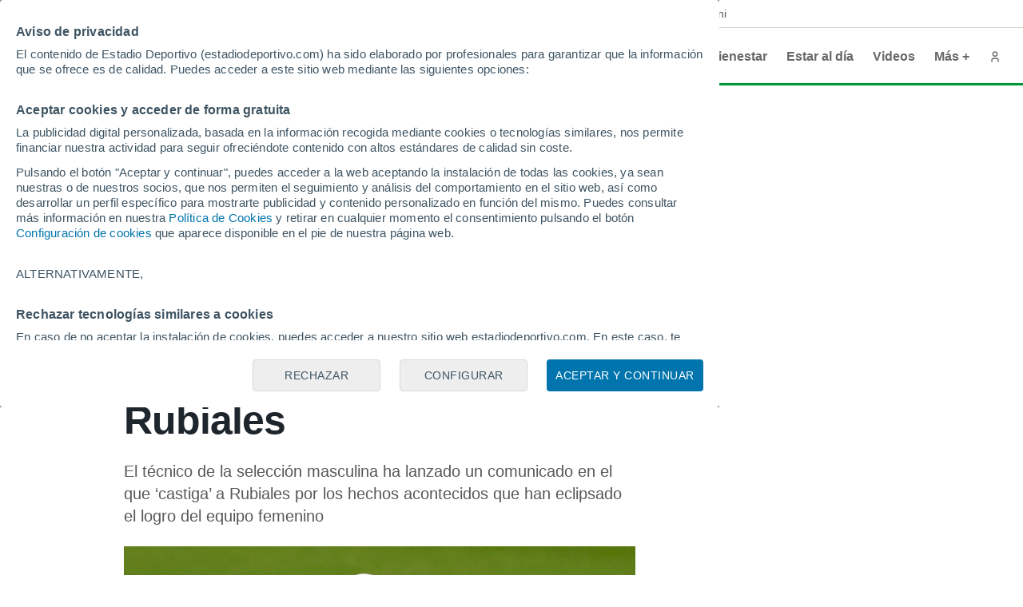

--- FILE ---
content_type: text/html; charset=UTF-8
request_url: https://services.estadiodeportivo.com/web/templates/login/autenticacion/
body_size: 1076
content:
<div class="login-ed-auth enabled"><div class="login-cabecera-logo-superior"><img class="logo-mobile" src="/img/estadio-deportivo.svg" alt="Estadio Deportivo" width="230" height="24"><img class="logo-desktop" src="/img/logo-ed-abreviado.svg" alt="Estadio Deportivo" width="41" height="31"></div><div class="login-cabecera-circulo circulo-auth cerrar-login-mobile"><img src="/img/cerrar-popup.svg" alt="Cerrar Popup" width="12" height="12"></div><div class="tabs-auth"><div class="tab-auth tab-inicio-auth texto-auth">INICIAR SESIÓN</div><div class="tab-auth tab-registro-auth texto-auth inactiva-auth">REGÍSTRATE</div></div><div class="texto-encabezado1-auth login-auth">&iquest;Tienes cuenta?</div><div class="texto-encabezado1-auth signup-auth">Bienvenid@ a Estadio Deportivo  </div><div class="texto-encabezado2-auth login-auth">Inicia sesión con:</div><div class="texto-encabezado2-auth signup-auth">Registrate con tu usuario de:</div><div class="proveedores-auth"><div class="google-icon-auth"><svg class="icono google-estilo-auth" viewBox="0 0 24 24" width="24" height="24"><path fill="#4285F4" d="M22.56 12.25c0-.78-.07-1.53-.2-2.25H12v4.26h5.92c-.26 1.37-1.04 2.53-2.21 3.31v2.77h3.57c2.08-1.92 3.28-4.74 3.28-8.09z"/><path fill="#34A853" d="M12 23c2.97 0 5.46-.98 7.28-2.66l-3.57-2.77c-.98.66-2.23 1.06-3.71 1.06-2.86 0-5.29-1.93-6.16-4.53H2.18v2.84C3.99 20.53 7.7 23 12 23z"/><path fill="#FBBC05" d="M5.84 14.09c-.22-.66-.35-1.36-.35-2.09s.13-1.43.35-2.09V7.07H2.18C1.43 8.55 1 10.22 1 12s.43 3.45 1.18 4.93l2.85-2.22.81-.62z"/><path fill="#EA4335" d="M12 5.38c1.62 0 3.06.56 4.21 1.64l3.15-3.15C17.45 2.09 14.97 1 12 1 7.7 1 3.99 3.47 2.18 7.07l3.66 2.84c.87-2.6 3.3-4.53 6.16-4.53z"/><path fill="none" d="M1 1h22v22H1z"/>
</svg></div><div class="facebook-icon-auth"><svg class="icono facebook-estilo-auth" viewBox="0 0 24 24" width="24" height="24"><path d="M16.5 3v3.375h-2.25A1.13 1.13 0 0 0 13.125 7.5v2.25H16.5v3.375h-3.375V21H9.75v-7.875H7.5V9.75h2.25V6.937A3.934 3.934 0 0 1 13.688 3H16.5Z"/>
</svg></div><div class="x-icon-auth"><svg class="icono x-estilo-auth" viewBox="0 0 24 24" width="24" height="24"><svg viewBox="0 0 24 24"><path d="M18.244 2.25h3.308l-7.227 8.26 8.502 11.24H16.17l-5.214-6.817L4.99 21.75H1.68l7.73-8.835L1.254 2.25H8.08l4.713 6.231zm-1.161 17.52h1.833L7.084 4.126H5.117z"/></svg>
</svg></div></div><div class="pregunta1-auth login-auth">O haz login a trav&eacute;s de tu e-mail</div><div class="pregunta1-auth signup-auth">O registrate con tu e-mail</div><div class="inputs"> <div class="input-wrapper-nombre"><div class="label-input nombre">Nombre</div><input class="input-auth login-input nombre-auth" type="text"></div><div class="input-wrapper-email"><div class="label-input email">E-mail</div><input class="input-auth login-input email-auth" type="text"></div><div class="input-wrapper-password"><div class="label-input password">Contraseña</div><input class="input-auth login-input password-auth" type="password"><img class="eye-on-auth" src="/img/eye.svg" alt="Mostrar contraseña" width="16" height="16"><img class="eye-off-auth" src="/img/eye-off.svg" alt="Ocultar contraseña" width="22" height="18"></div></div><div class="progress-bar-auth"><div class="progress-bar-auth-bar"></div><div class="progress-bar-auth-text">Seguridad: </div></div><p class="pregunta2-auth login-auth" id="p2log"><a>&iquest;Olvidaste la contrase&ntilde;a?</a></p><p class="pregunta2-auth registro-auth" id="p2reg"><label><input class="terms" type="checkbox" required>He leído y acepto los <a href="https://www.estadiodeportivo.com/aviso-legal.html">t&eacute;rminos y condiciones de uso</a>, as&iacute; como la <a href="https://www.estadiodeportivo.com/politica-privacidad.html">pol&iacute;tica de privacidad</a> y la <a href="https://www.estadiodeportivo.com/politica-cookies.html">pol&iacute;tica de cookies</a>.</label></p><div class="login-boton boton-auth boton accion-login" id="btn-login"><div>Entrar</div></div><p class="pregunta3-auth registro-auth" id="p3reg">&iquest;A&uacute;n no tienes cuenta? <a href="#">Regístrate </a></p><p class="pregunta3-auth login-auth" id="p3log">&iquest;Ya tienes cuenta? <a href="#">Inicia sesión</a></p></div>

--- FILE ---
content_type: text/html; charset=UTF-8
request_url: https://services.estadiodeportivo.com/web/templates/login/restablecer/
body_size: -80
content:
<div class="login-ed-rt"><div class="login-cabecera-logo-superior"><img class="logo-mobile" src="/img/estadio-deportivo.svg" alt="Estadio Deportivo" width="230" height="24"><img class="logo-desktop" src="/img/logo-ed-abreviado.svg" alt="Estadio Deportivo" width="41" height="31"></div><div class="circulo-rt login-cabecera-circulo"><img src="/img/cerrar-popup.svg" alt="Cerrar Popup" width="12" height="12"></div><div class="texto-encabezado-rt">Restablecer contraseña</div><div class="texto-descripcion-rt">Introduce tu correo electrónico para restablecer tu contraseña  </div><div><input class="input-rt login-input correo-rt" type="text" placeholder="Correo electrónico"></div><div class="boton-rt login-boton boton" id="btn-rt"><div>Enviar email</div></div><div class="volver-rt"><div class="volver-container-rt"><img class="flecha-rt" src="/img/flecha-izquierda.svg" alt="Volver atrás" width="14" height="12"><div>Volver  </div></div></div></div>

--- FILE ---
content_type: application/javascript
request_url: https://hb.meteored.com/js/bundle/3576/2fb1b172ae013b01.js
body_size: 452
content:
"use strict";(self.webpackChunkheader_bidding_client=self.webpackChunkheader_bidding_client||[]).push([["3576"],{1077:function(t,e,n){n.d(e,{J:function(){return i}});function r(t,e,n){return e in t?Object.defineProperty(t,e,{value:n,enumerable:!0,configurable:!0,writable:!0}):t[e]=n,t}var i=function(){var t;function e(t,n){if(!(this instanceof e))throw TypeError("Cannot call a class as a function");r(this,"config",void 0),r(this,"bidder",void 0),this.config=t,this.bidder=n}return t=[{key:"getAdUnit",value:function(t){var e=this.config.adUnits.find(function(e){return e.id===t});if(e&&e.bidders[this.bidder])return{bidder:this.bidder,params:e.bidders[this.bidder]}}},{key:"getBidderSettings",value:function(){var t,e,n,i,o=(null==(e=this.config.biddersConfig)||null==(t=e[this.bidder])?void 0:t.multiplier)||null,u=(null==(i=this.config.biddersConfig)||null==(n=i[this.bidder])?void 0:n.config)||null,c={};if(null!==o&&(c.bidCpmAdjustment=function(t){return t*o}),null!==u&&Object.keys(u).forEach(function(t){c[t]=u[t]}),c)return r({},this.bidder,c)}},{key:"getBidderConfig",value:function(){}}],function(t,e){for(var n=0;n<e.length;n++){var r=e[n];r.enumerable=r.enumerable||!1,r.configurable=!0,"value"in r&&(r.writable=!0),Object.defineProperty(t,r.key,r)}}(e.prototype,t),e}()},987:function(t,e,n){n.r(e),n.d(e,{RubiconBidder:function(){return c}}),n(9894);var r=n(9909);function i(t){return(i=Object.setPrototypeOf?Object.getPrototypeOf:function(t){return t.__proto__||Object.getPrototypeOf(t)})(t)}function o(t,e){return(o=Object.setPrototypeOf||function(t,e){return t.__proto__=e,t})(t,e)}function u(){try{var t=!Boolean.prototype.valueOf.call(Reflect.construct(Boolean,[],function(){}))}catch(t){}return(u=function(){return!!t})()}var c=function(t){if("function"!=typeof t&&null!==t)throw TypeError("Super expression must either be null or a function");function e(t){var n,o;if(!(this instanceof e))throw TypeError("Cannot call a class as a function");return n=e,o=[t,r.K.RUBICON],n=i(n),function(t,e){var n;if(e&&("object"==((n=e)&&"undefined"!=typeof Symbol&&n.constructor===Symbol?"symbol":typeof n)||"function"==typeof e))return e;if(void 0===t)throw ReferenceError("this hasn't been initialised - super() hasn't been called");return t}(this,u()?Reflect.construct(n,o||[],i(this).constructor):n.apply(this,o))}return e.prototype=Object.create(t&&t.prototype,{constructor:{value:e,writable:!0,configurable:!0}}),t&&o(e,t),e}(n(1077).J)}}]);

--- FILE ---
content_type: application/javascript
request_url: https://www.estadiodeportivo.com/js/bundle/encuesta/b986c70f54a29fb4.js
body_size: 38441
content:
(self.webpackChunkwww_resources=self.webpackChunkwww_resources||[]).push([["128"],{2558:function(e,t,n){var r=n(584);e.exports=function(e){var t,n="",o={},i=e||{};return(function(e,i,a,c){o.imagen=t=function(e,t,o,i,a,c){this&&this.block;var l=this&&this.attributes||{};n=void 0===a?c?n+"<img"+r.attrs(r.merge([{src:r.escape(e),alt:r.escape(i),width:r.escape(t),height:r.escape(o),loading:"lazy"},l]),!0)+">":n+"<img"+r.attrs(r.merge([{src:r.escape(e),alt:r.escape(i),width:r.escape(t),height:r.escape(o)},l]),!0)+">":c?n+"<img"+r.attrs(r.merge([{src:r.escape(e),srcset:r.escape(e+", "+a+" 2x"),alt:r.escape(i),width:r.escape(t),height:r.escape(o),loading:"lazy"},l]),!0)+">":n+"<img"+r.attrs(r.merge([{src:r.escape(e),srcset:r.escape(e+", "+a+" 2x"),alt:r.escape(i),width:r.escape(t),height:r.escape(o)},l]),!0)+">"},o.imagenContenido=t=function(e,t,o,i,a,c,l){this&&this.block;var u=this&&this.attributes||{};n=a?n+"<img"+r.attrs(r.merge([{src:r.escape(e),alt:r.escape(i),width:r.escape(t),height:r.escape(o),loading:"lazy"},u]),!0)+">":n+'<link rel="preload"'+r.attr("href",e,!0,!0)+' as="image"><img'+r.attrs(r.merge([{src:r.escape(e),alt:r.escape(i),width:r.escape(t),height:r.escape(o),fetchpriority:"high"},u]),!0)+">"},o.icono=t=function(e){this&&this.block;var t=this&&this.attributes||{};switch(n=n+"<svg"+r.attrs(r.merge([{class:"icono",viewBox:"0 0 24 24",width:"24",height:"24"},t]),!0)+">",e){case"aspa":n+='<path fill="none" d="M0 0h24v24H0z"/><path d="M6 19a1 1 0 0 1-.707-.293 1 1 0 0 1 0-1.414l12-12a1 1 0 0 1 1.414 0 1 1 0 0 1 0 1.414l-12 12A1 1 0 0 1 6 19Z"/><path d="M18 19a1 1 0 0 1-.707-.293l-12-12a1 1 0 0 1 0-1.414 1 1 0 0 1 1.414 0l12 12A1 1 0 0 1 18 19Z"/>\n';break;case"buscar":n+='<path fill="none" d="M0 0h24v24H0z"/><path d="M11 2a9 9 0 1 1-9 9 9.01 9.01 0 0 1 9-9Zm0 16a7 7 0 1 0-7-7 7.008 7.008 0 0 0 7 7Z"/><path d="M21 22a1 1 0 0 1-.707-.293l-4.35-4.35a1 1 0 0 1 0-1.414 1 1 0 0 1 1.414 0l4.35 4.35A1 1 0 0 1 21 22Z"/>\n';break;case"calendario":n+='<path fill="none" d="M0 0h24v24H0z"/><path d="M5 3h14a3 3 0 0 1 3 3v14a3 3 0 0 1-3 3H5a3 3 0 0 1-3-3V6a3 3 0 0 1 3-3Zm14 18a1 1 0 0 0 1-1V6a1 1 0 0 0-1-1H5a1 1 0 0 0-1 1v14a1 1 0 0 0 1 1Z"/><path d="M16 7a1 1 0 0 1-1-1V2a1 1 0 0 1 1-1 1 1 0 0 1 1 1v4a1 1 0 0 1-1 1ZM8 7a1 1 0 0 1-1-1V2a1 1 0 0 1 1-1 1 1 0 0 1 1 1v4a1 1 0 0 1-1 1ZM21 11H3a1 1 0 0 1-1-1 1 1 0 0 1 1-1h18a1 1 0 0 1 1 1 1 1 0 0 1-1 1Z"/>\n';break;case"check":n+='<path fill="none" d="M0 0h24v24H0z"/><path d="M9 19a1 1 0 0 1-.707-.293l-5-5a1 1 0 1 1 1.414-1.414L9 16.586 19.293 6.293a1 1 0 0 1 1.414 1.414l-11 11A1 1 0 0 1 9 19Z"/>\n';break;case"comentarios":n+='<path fill="none" d="M0 0h24v24H0z"/><path d="M12.478 2H13.055A9.469 9.469 0 0 1 22 10.945v.555a9.5 9.5 0 0 1-9.5 9.5h-.022a9.431 9.431 0 0 1-3.844-.824l-5.318 1.773a1 1 0 0 1-1.265-1.265l1.773-5.318A9.5 9.5 0 0 1 12.478 2Zm.493 2h-.493a7.495 7.495 0 0 0-6.685 10.849 1 1 0 0 1 .056.767l-1.268 3.8 3.8-1.268a1 1 0 0 1 .767.056 7.416 7.416 0 0 0 3.33.796h.022a7.509 7.509 0 0 0 7.5-7.5v-.474A7.471 7.471 0 0 0 12.972 4Z"/>\n';break;case"compartir":n+='<path fill="none" d="M0 0h24v24H0z"/><path d="M18 1a4 4 0 1 1-4 4 4 4 0 0 1 4-4Zm0 6a2 2 0 1 0-2-2 2 2 0 0 0 2 2ZM6 8a4 4 0 1 1-4 4 4 4 0 0 1 4-4Zm0 6a2 2 0 1 0-2-2 2 2 0 0 0 2 2ZM18 15a4 4 0 1 1-4 4 4 4 0 0 1 4-4Zm0 6a2 2 0 1 0-2-2 2 2 0 0 0 2 2Z"/><path d="M15.419 18.49a1 1 0 0 1-.5-.136l-6.829-3.98a1 1 0 0 1-.364-1.364 1 1 0 0 1 1.364-.364l6.83 3.98a1 1 0 0 1-.5 1.864ZM8.59 11.49a1 1 0 0 1-.865-.5 1 1 0 0 1 .365-1.364l6.82-3.98a1 1 0 0 1 1.364.364 1 1 0 0 1-.36 1.364l-6.824 3.98a1 1 0 0 1-.5.136Z"/>\n';break;case"desplegable":n+='<path fill="none" d="M0 0h24v24H0z"/><path d="M12 16a1 1 0 0 1-.707-.293l-6-6a1 1 0 0 1 1.414-1.414L12 13.586l5.293-5.293a1 1 0 0 1 1.414 1.414l-6 6A1 1 0 0 1 12 16Z"/>\n';break;case"flechaDerecha":n+='<path fill="none" d="M0 0h24v24H0z"/><path d="M7 23a1 1 0 0 1-.707-1.707L15.586 12 6.293 2.707a1 1 0 0 1 1.414-1.414l10 10a1 1 0 0 1 0 1.414l-10 10A1 1 0 0 1 7 23Z"/>\n';break;case"flechaIzquierda":n+='<path fill="none" d="M0 0h24v24H0z"/><path d="M17 23a1 1 0 0 1-.707-.293l-10-10a1 1 0 0 1 0-1.414l10-10a1 1 0 0 1 1.414 1.414L8.414 12l9.293 9.293A1 1 0 0 1 17 23Z"/>\n';break;case"flechaMiniDerecha":n+='<path fill="none" d="M0 0h24v24H0z"/><path d="M8.333 8v8a1 1 0 0 0 1.6.8l5.333-4a1 1 0 0 0 0-1.6l-5.333-4a1 1 0 0 0-1.6.8Z"/>\n';break;case"flechaSiguiente":n+='<path fill="none" d="M0 0h24v24H0z"/><path d="M16 18a1 1 0 0 1-.707-1.707L19.586 12l-4.293-4.293a1 1 0 0 1 1.414-1.414l5 5a1 1 0 0 1 0 1.414l-5 5A1 1 0 0 1 16 18Z"/><path d="M20 13H3a1 1 0 0 1-1-1 1 1 0 0 1 1-1h17a1 1 0 0 1 1 1 1 1 0 0 1-1 1Z"/>\n';break;case"galeria":n+='<path fill="none" d="M0 0h24v24H0z"/><path d="M21 22H3a3 3 0 0 1-3-3V8a3 3 0 0 1 3-3h3.465l1.7-2.555A1 1 0 0 1 9 2h6a1 1 0 0 1 .832.445L17.535 5H21a3 3 0 0 1 3 3v11a3 3 0 0 1-3 3ZM3 7a1 1 0 0 0-1 1v11a1 1 0 0 0 1 1h18a1 1 0 0 0 1-1V8a1 1 0 0 0-1-1h-4a1 1 0 0 1-.832-.445L14.465 4h-4.93l-1.7 2.555A1 1 0 0 1 7 7Z"/><path d="M12 8a5 5 0 1 1-5 5 5.006 5.006 0 0 1 5-5Zm0 8a3 3 0 1 0-3-3 3 3 0 0 0 3 3Z"/>\n';break;case"galeriaIcon":n+='<g filter="url(#a)"><circle cx="24" cy="20" r="20" fill="#DA291C"/></g><path fill="#F2F2F2" fill-rule="evenodd" d="M25.764 11a3 3 0 0 1 2.683 1.658l.895 1.79a1 1 0 0 0 .894.552H31a3 3 0 0 1 3 3v8a3 3 0 0 1-3 3H17a3 3 0 0 1-3-3v-8a3 3 0 0 1 3-3h.764a1 1 0 0 0 .894-.553l.895-1.789A3 3 0 0 1 22.236 11h3.528Zm0 2h-3.528a1 1 0 0 0-.894.553l-.895 1.789A3 3 0 0 1 17.764 17H17a1 1 0 0 0-1 1v8a1 1 0 0 0 1 1h14a1 1 0 0 0 1-1v-8a1 1 0 0 0-1-1h-.764a3 3 0 0 1-2.683-1.658l-.895-1.79a1 1 0 0 0-.894-.552ZM24 17a4 4 0 1 1 0 8 4 4 0 0 1 0-8Zm0 2a2 2 0 1 0 0 4 2 2 0 0 0 0-4Z" clip-rule="evenodd"/><defs><filter id="a" width="48" height="48" x="0" y="0" color-interpolation-filters="sRGB" filterUnits="userSpaceOnUse"><feFlood flood-opacity="0" result="BackgroundImageFix"/><feColorMatrix in="SourceAlpha" result="hardAlpha" values="0 0 0 0 0 0 0 0 0 0 0 0 0 0 0 0 0 0 127 0"/><feOffset dy="4"/><feGaussianBlur stdDeviation="2"/><feComposite in2="hardAlpha" operator="out"/><feColorMatrix values="0 0 0 0 0 0 0 0 0 0 0 0 0 0 0 0 0 0 0.1 0"/><feBlend in2="BackgroundImageFix" result="effect1_dropShadow_2265_22995"/><feBlend in="SourceGraphic" in2="effect1_dropShadow_2265_22995" result="shape"/></filter></defs>\n';break;case"masHorizontal":n+='<path fill="none" d="M0 0h24v24H0z"/><path d="M12 10a2 2 0 1 1-2 2 2 2 0 0 1 2-2ZM19 10a2 2 0 1 1-2 2 2 2 0 0 1 2-2ZM5 10a2 2 0 1 1-2 2 2 2 0 0 1 2-2Z"/>\n';break;case"menu":n+='<path fill="none" d="M0 0h24v24H0z"/><path d="M18 13H3a1 1 0 0 1-1-1 1 1 0 0 1 1-1h15a1 1 0 0 1 1 1 1 1 0 0 1-1 1ZM21 7H3a1 1 0 0 1-1-1 1 1 0 0 1 1-1h18a1 1 0 0 1 1 1 1 1 0 0 1-1 1ZM15 19H3a1 1 0 0 1-1-1 1 1 0 0 1 1-1h12a1 1 0 0 1 1 1 1 1 0 0 1-1 1Z"/>\n';break;case"puntaAbajo":n+='<path fill="none" d="M0 0h24v24H0z"/><path d="M12.5 16.5a1 1 0 0 1-.707-.293l-6-6a1 1 0 0 1 1.414-1.414l5.293 5.293 5.293-5.293a1 1 0 0 1 1.414 1.414l-6 6a1 1 0 0 1-.707.293Z"/>\n';break;case"puntaArriba":n+='<path fill="none" d="M0 0h24v24H0z"/><path d="M18.5 16.5a1 1 0 0 1-.707-.293L12.5 10.914l-5.293 5.293a1 1 0 0 1-1.414-1.414l6-6a1 1 0 0 1 1.414 0l6 6A1 1 0 0 1 18.5 16.5Z"/>\n';break;case"puntaDerecha":n+='<path fill="none" d="M0 0h24v24H0z"/><path d="M9.5 19.5a1 1 0 0 1-.707-1.707l5.293-5.293-5.293-5.293a1 1 0 1 1 1.414-1.414l6 6a1 1 0 0 1 0 1.414l-6 6a1 1 0 0 1-.707.293Z"/>\n';break;case"puntaIzquierda":n+='<path fill="none" d="M0 0h24v24H0z"/><path d="M15.5 19.5a1 1 0 0 1-.707-.293l-6-6a1 1 0 0 1 0-1.414l6-6a1 1 0 0 1 1.414 1.414L10.914 12.5l5.293 5.293A1 1 0 0 1 15.5 19.5Z"/>\n';break;case"usuario":n+='<path fill="none" d="M0 0h24v24H0z"/><path d="M18 22a1 1 0 0 1-1-1v-2a3 3 0 0 0-3-3h-4a3 3 0 0 0-3 3v2a1 1 0 0 1-2 0v-2a5 5 0 0 1 5-5h4a5.006 5.006 0 0 1 5 5v2a1 1 0 0 1-1 1ZM12 2a5 5 0 1 1-5 5 5.006 5.006 0 0 1 5-5Zm0 8a3 3 0 1 0-3-3 3 3 0 0 0 3 3Z"/>\n';break;case"rrssFacebook":n+='<path d="M16.5 3v3.375h-2.25A1.13 1.13 0 0 0 13.125 7.5v2.25H16.5v3.375h-3.375V21H9.75v-7.875H7.5V9.75h2.25V6.937A3.934 3.934 0 0 1 13.688 3H16.5Z"/>\n';break;case"rrssInstagram":n+='<path d="M7.8 2h8.4C19.4 2 22 4.6 22 7.8v8.4a5.8 5.8 0 0 1-5.8 5.8H7.8C4.6 22 2 19.4 2 16.2V7.8A5.8 5.8 0 0 1 7.8 2m-.2 2A3.6 3.6 0 0 0 4 7.6v8.8C4 18.39 5.61 20 7.6 20h8.8a3.6 3.6 0 0 0 3.6-3.6V7.6C20 5.61 18.39 4 16.4 4H7.6m9.65 1.5a1.25 1.25 0 0 1 1.25 1.25A1.25 1.25 0 0 1 17.25 8 1.25 1.25 0 0 1 16 6.75a1.25 1.25 0 0 1 1.25-1.25M12 7a5 5 0 0 1 5 5 5 5 0 0 1-5 5 5 5 0 0 1-5-5 5 5 0 0 1 5-5m0 2a3 3 0 0 0-3 3 3 3 0 0 0 3 3 3 3 0 0 0 3-3 3 3 0 0 0-3-3Z"/>\n';break;case"rrssTwitter":n+='<path d="M21 6.265a7.26 7.26 0 0 1-2.117.609 3.776 3.776 0 0 0 1.618-2.1 7.32 7.32 0 0 1-2.34.926 3.594 3.594 0 0 0-2.719-1.2c-2.022 0-3.674 1.694-3.674 3.785 0 .3.034.591.094.865-3.063-.159-5.79-1.668-7.606-3.953a3.823 3.823 0 0 0-.499 1.897c0 1.315.645 2.48 1.644 3.141a3.576 3.576 0 0 1-1.678-.441v.027c0 1.835 1.273 3.37 2.96 3.714a3.522 3.522 0 0 1-1.661.062c.465 1.491 1.815 2.603 3.442 2.629a7.217 7.217 0 0 1-4.586 1.624c-.293 0-.585-.018-.878-.053A10.257 10.257 0 0 0 8.662 19.5c6.78 0 10.505-5.771 10.505-10.774 0-.167 0-.326-.008-.494A7.495 7.495 0 0 0 21 6.265Z"/>\n';break;case"rrssTelegram":n+='<path d="M18.384 22.779a1.19 1.19 0 0 0 1.107.145 1.16 1.16 0 0 0 .724-.84C21.084 18 23.192 7.663 23.983 3.948a.78.78 0 0 0-.26-.758.8.8 0 0 0-.797-.14C18.733 4.602 5.82 9.447.542 11.4a.827.827 0 0 0-.542.799c.012.354.25.661.593.764 2.367.708 5.474 1.693 5.474 1.693s1.452 4.385 2.209 6.615c.095.28.314.5.603.576a.866.866 0 0 0 .811-.207l3.096-2.923s3.572 2.619 5.598 4.062Zm-11.01-8.677 1.679 5.538.373-3.507 10.185-9.186a.277.277 0 0 0 .033-.377.284.284 0 0 0-.376-.064L7.374 14.102Z"/>\n';break;case"rrssX":n+='<svg viewBox="0 0 24 24"><path d="M18.244 2.25h3.308l-7.227 8.26 8.502 11.24H16.17l-5.214-6.817L4.99 21.75H1.68l7.73-8.835L1.254 2.25H8.08l4.713 6.231zm-1.161 17.52h1.833L7.084 4.126H5.117z"/></svg>\n';break;case"rrssWhatsapp":n+='<path d="M16.75 13.96c.25.13.41.2.46.3.06.11.04.61-.21 1.18-.2.56-1.24 1.1-1.7 1.12-.46.02-.47.36-2.96-.73-2.49-1.09-3.99-3.75-4.11-3.92-.12-.17-.96-1.38-.92-2.61.05-1.22.69-1.8.95-2.04.24-.26.51-.29.68-.26h.47c.15 0 .36-.06.55.45l.69 1.87c.06.13.1.28.01.44l-.27.41-.39.42c-.12.12-.26.25-.12.5.12.26.62 1.09 1.32 1.78.91.88 1.71 1.17 1.95 1.3.24.14.39.12.54-.04l.81-.94c.19-.25.35-.19.58-.11l1.67.88M12 2a10 10 0 0 1 10 10 10 10 0 0 1-10 10c-1.97 0-3.8-.57-5.35-1.55L2 22l1.55-4.65A9.969 9.969 0 0 1 2 12 10 10 0 0 1 12 2m0 2a8 8 0 0 0-8 8c0 1.72.54 3.31 1.46 4.61L4.5 19.5l2.89-.96A7.95 7.95 0 0 0 12 20a8 8 0 0 0 8-8 8 8 0 0 0-8-8Z"/>\n';break;case"rrssYoutube":n+='<path d="m10 15 5.19-3L10 9v6m11.56-7.83c.13.47.22 1.1.28 1.9.07.8.1 1.49.1 2.09L22 12c0 2.19-.16 3.8-.44 4.83-.25.9-.83 1.48-1.73 1.73-.47.13-1.33.22-2.65.28-1.3.07-2.49.1-3.59.1L12 19c-4.19 0-6.8-.16-7.83-.44-.9-.25-1.48-.83-1.73-1.73-.13-.47-.22-1.1-.28-1.9-.07-.8-.1-1.49-.1-2.09L2 12c0-2.19.16-3.8.44-4.83.25-.9.83-1.48 1.73-1.73.47-.13 1.33-.22 2.65-.28 1.3-.07 2.49-.1 3.59-.1L12 5c4.19 0 6.8.16 7.83.44.9.25 1.48.83 1.73 1.73Z"/>\n';break;case"rrssTikTok":n+='<svg xmlns="http://www.w3.org/2000/svg" xml:space="preserve" style="enable-background:new 0 0 50 50" viewBox="0 0 50 50"><path d="M41 4H9C6.2 4 4 6.2 4 9v32c0 2.8 2.2 5 5 5h32c2.8 0 5-2.2 5-5V9c0-2.8-2.2-5-5-5zm-4 18.3h-.7c-2.6 0-4.9-1.3-6.3-3.4v11.5c0 4.7-3.8 8.5-8.5 8.5S13 35.2 13 30.5s3.8-8.5 8.5-8.5h.5v4.2c-.2 0-.3-.1-.5-.1-2.4 0-4.4 1.9-4.4 4.4s1.9 4.4 4.4 4.4S26 33 26 30.6V11h4c.4 3.6 3.3 6.4 6.9 6.7v4.6z" style="fill:#7e7c66"/></svg>\n';break;case"video":n+='<path fill="#FFF" fill-rule="evenodd" d="m6.51.83 14.4 9.6c1.49.87 1.58 2.95.26 3.97L6.51 24.17c-1.6.93-3.61-.22-3.61-2.07V2.9c0-1.85 2.01-3 3.61-2.07z" clip-rule="evenodd"/>\n';break;case"reproduciendo":n+='<path fill="#fff" fill-rule="evenodd" d="M10.731 17.46H6.923V.515h3.808V17.46Zm6.347 0H13.27V8.987h3.808v8.473Zm-16.502 0h3.808v-5.084H.576v5.084Zm22.85 0h-3.809V5.598h3.808V17.46Z" class="bars" clip-rule="evenodd"/>\n';break;case"google":n+='<path fill="#4285F4" d="M22.56 12.25c0-.78-.07-1.53-.2-2.25H12v4.26h5.92c-.26 1.37-1.04 2.53-2.21 3.31v2.77h3.57c2.08-1.92 3.28-4.74 3.28-8.09z"/><path fill="#34A853" d="M12 23c2.97 0 5.46-.98 7.28-2.66l-3.57-2.77c-.98.66-2.23 1.06-3.71 1.06-2.86 0-5.29-1.93-6.16-4.53H2.18v2.84C3.99 20.53 7.7 23 12 23z"/><path fill="#FBBC05" d="M5.84 14.09c-.22-.66-.35-1.36-.35-2.09s.13-1.43.35-2.09V7.07H2.18C1.43 8.55 1 10.22 1 12s.43 3.45 1.18 4.93l2.85-2.22.81-.62z"/><path fill="#EA4335" d="M12 5.38c1.62 0 3.06.56 4.21 1.64l3.15-3.15C17.45 2.09 14.97 1 12 1 7.7 1 3.99 3.47 2.18 7.07l3.66 2.84c.87-2.6 3.3-4.53 6.16-4.53z"/><path fill="none" d="M1 1h22v22H1z"/>\n';break;case"verificado":n+='<g style="stroke: none; stroke-width: 0; stroke-dasharray: none; stroke-linecap: butt; stroke-linejoin: miter; stroke-miterlimit: 10; fill: none; fill-rule: nonzero; opacity: 1;" transform="translate(1.4065934065934016 1.4065934065934016) scale(2.81 2.81)">\n    <path d="M 49.66 1.125 L 49.66 1.125 c 4.67 -2.393 10.394 -0.859 13.243 3.548 l 0 0 c 1.784 2.761 4.788 4.495 8.071 4.66 l 0 0 c 5.241 0.263 9.431 4.453 9.694 9.694 v 0 c 0.165 3.283 1.899 6.286 4.66 8.071 l 0 0 c 4.407 2.848 5.941 8.572 3.548 13.242 l 0 0 c -1.499 2.926 -1.499 6.394 0 9.319 l 0 0 c 2.393 4.67 0.859 10.394 -3.548 13.242 l 0 0 c -2.761 1.784 -4.495 4.788 -4.66 8.071 v 0 c -0.263 5.241 -4.453 9.431 -9.694 9.694 h 0 c -3.283 0.165 -6.286 1.899 -8.071 4.66 l 0 0 c -2.848 4.407 -8.572 5.941 -13.242 3.548 l 0 0 c -2.926 -1.499 -6.394 -1.499 -9.319 0 l 0 0 c -4.67 2.393 -10.394 0.859 -13.242 -3.548 l 0 0 c -1.784 -2.761 -4.788 -4.495 -8.071 -4.66 h 0 c -5.241 -0.263 -9.431 -4.453 -9.694 -9.694 l 0 0 c -0.165 -3.283 -1.899 -6.286 -4.66 -8.071 l 0 0 C 0.266 60.054 -1.267 54.33 1.125 49.66 l 0 0 c 1.499 -2.926 1.499 -6.394 0 -9.319 l 0 0 c -2.393 -4.67 -0.859 -10.394 3.548 -13.242 l 0 0 c 2.761 -1.784 4.495 -4.788 4.66 -8.071 l 0 0 c 0.263 -5.241 4.453 -9.431 9.694 -9.694 l 0 0 c 3.283 -0.165 6.286 -1.899 8.071 -4.66 l 0 0 c 2.848 -4.407 8.572 -5.941 13.242 -3.548 l 0 0 C 43.266 2.624 46.734 2.624 49.66 1.125 z" style="stroke: none; stroke-width: 1; stroke-dasharray: none; stroke-linecap: butt; stroke-linejoin: miter; stroke-miterlimit: 10; fill: rgb(0,131,249); fill-rule: nonzero; opacity: 1;" transform=" matrix(1 0 0 1 0 0) " stroke-linecap="round"/>\n    <polygon points="36.94,66.3 36.94,66.3 36.94,46.9 36.94,46.9 62.8,35.34 72.5,45.04 " style="stroke: none; stroke-width: 1; stroke-dasharray: none; stroke-linecap: butt; stroke-linejoin: miter; stroke-miterlimit: 10; fill: rgb(0,119,227); fill-rule: nonzero; opacity: 1;" transform="  matrix(1 0 0 1 0 0) "/>\n    <polygon points="36.94,66.3 17.5,46.87 27.2,37.16 36.94,46.9 60.11,23.7 69.81,33.39 " style="stroke: none; stroke-width: 1; stroke-dasharray: none; stroke-linecap: butt; stroke-linejoin: miter; stroke-miterlimit: 10; fill: rgb(255,255,255); fill-rule: nonzero; opacity: 1;" transform="  matrix(1 0 0 1 0 0) "/>\n</g>\n'}n+="</svg>"},o.boton=t=function(e,o,i,a){this&&this.block;var c=this&&this.attributes||{};n="a"===e?n+"<a"+r.attrs(r.merge([{class:"boton",href:r.escape(i),title:r.escape(o)},c]),!0)+'><span class="accion parrafo">'+r.escape(null==(t=o)?"":t)+"</span></a>":n+"<"+e+r.attrs(r.merge([{class:"boton",id:r.escape(a)},c]),!0)+'><span class="accion parrafo">'+r.escape(null==(t=o)?"":t)+"</span></"+e+">"},o.botonIcono=t=function(e,t,i,a,c,l){this&&this.block;var u=this&&this.attributes||{};"a"===e?(n=void 0===c?n+"<a"+r.attrs(r.merge([{class:"boton solo-icono",href:r.escape(a),title:r.escape(i),rel:r.escape(l?"me":void 0)},u]),!0)+">":n+"<a"+r.attrs(r.merge([{class:"boton solo-icono",href:r.escape(a),title:r.escape(i),rel:r.escape(l?"me":void 0),target:r.escape(c)},u]),!0)+">",o.icono(t),n+="</a>"):("Compartir"===i?(n=n+"<"+e+r.attrs(r.merge([{class:"boton solo-icono boton-share"},u]),!0)+">",o.imagen("/img/compartir.svg","24","24","Compartir")):(n=n+"<"+e+r.attrs(r.merge([{class:"boton solo-icono"},u]),!0)+">",o.icono(t)),n=n+"</"+e+">")},o.filaClasificacion=t=function(e,i,a,c,l,u,s,f,d,h,p,v,b,y,m,g,w,k,O,E,S,P,x,_,j,I,C,A,T){this&&this.block;var R=this&&this.attributes||{};n=n+"<tr"+r.attr("class",r.classes([l],[!0]),!1,!0)+'><td class="equipo"><div'+r.attrs(r.merge([{class:"pila"},R]),!0)+'><span class="posicion">'+r.escape(null==(t=e)?"":t)+"</span><span"+r.attr("class",r.classes([["tescudo",T?"flag":""].join(" ")],[!0]),!1,!0)+">",o.imagen(i.normal,"24","24",a,i.retina),n+='</span><span class="label">',n=(A?n+"<a"+r.attr("href",A,!0,!0)+'><span class="solo-desktop">'+r.escape(null==(t=a)?"":t)+'</span><span class="solo-movil">'+r.escape(null==(t=c)?"":t)+"</span></a>":n+'<span class="solo-desktop">'+r.escape(null==(t=a)?"":t)+'</span><span class="solo-movil">'+r.escape(null==(t=c)?"":t)+"</span>")+"</span>",l.split(" ").includes("sube")?o.icono.call({attributes:{class:"sube"}},"puntaArriba"):l.split(" ").includes("baja")&&o.icono.call({attributes:{class:"baja"}},"puntaAbajo"),n=n+'</div></td><td class="total fondo-negro texto-blanco"><strong>'+r.escape(null==(t=s)?"":t)+'</strong></td><td class="total">'+r.escape(null==(t=f)?"":t)+'</td><td class="total">'+r.escape(null==(t=d)?"":t)+'</td><td class="total">'+r.escape(null==(t=h)?"":t)+'</td><td class="total">'+r.escape(null==(t=p)?"":t)+'</td><td class="total">'+r.escape(null==(t=v)?"":t)+'</td><td class="total">'+r.escape(null==(t=b)?"":t)+'</td><td class="casa fondo-negro texto-blanco"><strong>'+r.escape(null==(t=y)?"":t)+'</strong></td><td class="casa">'+r.escape(null==(t=m)?"":t)+'</td><td class="casa">'+r.escape(null==(t=g)?"":t)+'</td><td class="casa">'+r.escape(null==(t=w)?"":t)+'</td><td class="casa">'+r.escape(null==(t=k)?"":t)+'</td><td class="casa">'+r.escape(null==(t=O)?"":t)+'</td><td class="casa">'+r.escape(null==(t=E)?"":t)+'</td><td class="fuera fondo-negro texto-blanco"><strong>'+r.escape(null==(t=S)?"":t)+'</strong></td><td class="fuera">'+r.escape(null==(t=P)?"":t)+'</td><td class="fuera">'+r.escape(null==(t=x)?"":t)+'</td><td class="fuera">'+r.escape(null==(t=_)?"":t)+'</td><td class="fuera">'+r.escape(null==(t=j)?"":t)+'</td><td class="fuera">'+r.escape(null==(t=I)?"":t)+'</td><td class="fuera">'+r.escape(null==(t=C)?"":t)+"</td></tr>"},o.autor=t=function(e,i,a,l,u,s,f,d,h,p,v){var b=this&&this.block;this&&this.attributes,n+='<span class="firma-portada pila flex-align-center nota">',(!v||v&&v.avatar)&&void 0!==e.foto&&(void 0!==e.url?(n=n+'<span class="tavatar"><a class="avatar"'+r.attr("href",p,!0,!0)+r.attr("title",e.apodo,!0,!0)+">",o.imagen(e.foto,"32","32",e.apodo,e.foto2x),n+="</a></span>"):(n+='<span class="tavatar">',o.imagen.call({attributes:{class:"avatar"}},e.foto,"32","32",e.apodo,e.foto2x),n+="</span>")),n+='<span class="datos"><span class="pila flex-align-center">',n=(n=void 0!==e.url?n+'<a class="enlace-oscuro"'+r.attr("href",e.url,!0,!0)+r.attr("title",e.apodo,!0,!0)+">"+r.escape(null==(t=e.apodo)?"":t)+"</a>":n+'<span class="enlace-oscuro">'+r.escape(null==(t=e.apodo)?"":t)+"</span>")+'</span>\x3c!--if (params && params.fechaAmigable)--\x3e\x3c!--  time.uTime.texto-suave(data=fecha) #{fecha_amigable}--\x3e\x3c!--else--\x3e<time class="uTime texto-oscuro"'+r.attr("datetime",a,!0,!0)+">"+r.escape(null==(t=l)?"":t)+"</time></span>",i&&o.botonIcono.call({attributes:{for:r.escape(h)}},"label","compartir","Compartir",""),n=n+'</span><input class="oculto compartir-portada" type="checkbox"'+r.attr("id",h,!0,!0)+r.attr("name",h,!0,!0)+'><div class="capa-compartir fondo-negro-transparente flex-center flex-align-center flex-vertical">',b&&b&&b(),n=n+'<p class="texto-blanco texto-centrado titulo-1">'+r.escape(null==(t=f)?"":t)+'</p><div class="botonera centro">';let y=c(d);o.botonIcono.call({attributes:{class:"fondo-facebook"}},"a","rrssFacebook","Compartir en Facebook","https://www.facebook.com/sharer.php?u="+p,"_blank"),o.botonIcono.call({attributes:{class:"fondo-twitter"}},"a","rrssX","Compartir en X","https://twitter.com/intent/tweet?text="+y+"&url="+p+"&related=&via=Estadio_ED","_blank"),o.botonIcono.call({attributes:{class:"fondo-whatsapp"}},"a","rrssWhatsapp","Compartir en Whatsapp","https://api.whatsapp.com/send?text="+y+"%20"+p,"_blank"),o.botonIcono.call({attributes:{for:r.escape(h)}},"label","aspa","",""),n+="</div></div>"},o.entradaDirecto=t=function(e,i){this&&this.block,this&&this.attributes,n=n+'<div class="narracion-entrada pila v-movil"'+r.attr("data-comentario",i.id,!0,!0)+r.attr("data-longitud",i.longitud,!0,!0)+">",n=i.temporalText&&""!=i.temporalText?n+'<time class="entrada-hora menor fondo-alt"><strong>'+r.escape(t=i.temporalText+("minuto"==i.temporalTextTipo?"'":""))+"</strong></time><span"+r.attr("class",r.classes(["contenido-entrada","pila-v",i.destacado?"fijada":""],[!1,!1,!0]),!1,!0)+">":n+"<span"+r.attr("class",r.classes(["contenido-entrada","pila-v",i.destacado?"fijada":""],[!1,!1,!0]),!1,!0)+">",o.comentarioDirecto(e,i.tipo,i.icono?i.icono:void 0,i.comentario_html,i.destacado),n+="</span></div>"},o.comentarioDirecto=t=function(e,i,a,c,l){this&&this.block,this&&this.attributes,n=n+"<div"+r.attr("class",r.classes(["pila","opinion"==i?"fondo-enlace":"destacado"==i?"fondo-alt":""],[!1,!0]),!1,!0)+">",a&&(n=n+'<img class="icono-directo"'+r.attr("src",e+"/img/directo/"+a.file,!0,!0)+r.attr("alt",a.nombre,!0,!0)+">"),c&&(l?(n=n+'<span class="pila-v ancho-completo fijada"><div class="contenido-pin">'+(null==(t=c)?"":t)+"</div>",o.imagen.call({attributes:{class:"icono-pin"}},"/img/pin.svg","15","15","Comentario fijado"),n+="</span>"):n=n+'<span class="pila-v ancho-completo">'+(null==(t=c)?"":t)+"</span>"),n+="</div>"},n+='<span class="contenedor-directo"><div class="controles-directo flex-space-between flex-align-center"><p class="parrafo"><strong>Minuto a minuto</strong></p>',i.isDirecto&&o.boton.call({attributes:{class:"cuerpo actualizar-directo"}},"span","Actualizar narraci\xf3n",""),n=n+'</div><div class="narracion-directo pila-v"'+r.attr("data-directo",i.id,!0,!0)+r.attr("data-device",e,!0,!0)+">";let l=0;(function(){var e=i.comentarios;if("number"==typeof e.length)for(var t=0,c=e.length;t<c;t++){var u=e[t];o.entradaDirecto(a,u),i.indicesPublicidad.includes(t)&&void 0!==i.adInlineAvail[l]&&(n=n+'<aside class="publicidad"'+r.attr("id","publicidad-"+i.adInlineAvail[l],!0,!0)+'><div class="edp"'+r.attr("id",i.adInlineAvail[l],!0,!0)+"></div></aside>",l+=1)}else{var c=0;for(var t in e){c++;var u=e[t];o.entradaDirecto(a,u),i.indicesPublicidad.includes(t)&&void 0!==i.adInlineAvail[l]&&(n=n+'<aside class="publicidad"'+r.attr("id","publicidad-"+i.adInlineAvail[l],!0,!0)+'><div class="edp"'+r.attr("id",i.adInlineAvail[l],!0,!0)+"></div></aside>",l+=1)}}}).call(this),n+="</div>\x3c!--.botonera.centro: +boton('span', 'Ver m\xe1s', '').cuerpo.cargar-mas(class=!directo.masComentarios?'disabled':'')--\x3e</span>"}).call(this,"device"in i?i.device:"undefined"!=typeof device?device:void 0,"directo"in i?i.directo:"undefined"!=typeof directo?directo:void 0,"dominio"in i?i.dominio:"undefined"!=typeof dominio?dominio:void 0,"encodeURIComponent"in i?i.encodeURIComponent:"undefined"!=typeof encodeURIComponent?encodeURIComponent:void 0),n}},2233:function(e,t,n){var r=n(584);e.exports=function(e){var t,n="",o={},i=e||{};return(function(e,i,a){o.imagen=t=function(e,t,o,i,a,c){this&&this.block;var l=this&&this.attributes||{};n=void 0===a?c?n+"<img"+r.attrs(r.merge([{src:r.escape(e),alt:r.escape(i),width:r.escape(t),height:r.escape(o),loading:"lazy"},l]),!0)+">":n+"<img"+r.attrs(r.merge([{src:r.escape(e),alt:r.escape(i),width:r.escape(t),height:r.escape(o)},l]),!0)+">":c?n+"<img"+r.attrs(r.merge([{src:r.escape(e),srcset:r.escape(e+", "+a+" 2x"),alt:r.escape(i),width:r.escape(t),height:r.escape(o),loading:"lazy"},l]),!0)+">":n+"<img"+r.attrs(r.merge([{src:r.escape(e),srcset:r.escape(e+", "+a+" 2x"),alt:r.escape(i),width:r.escape(t),height:r.escape(o)},l]),!0)+">"},o.imagenContenido=t=function(e,t,o,i,a,c,l){this&&this.block;var u=this&&this.attributes||{};n=a?n+"<img"+r.attrs(r.merge([{src:r.escape(e),alt:r.escape(i),width:r.escape(t),height:r.escape(o),loading:"lazy"},u]),!0)+">":n+'<link rel="preload"'+r.attr("href",e,!0,!0)+' as="image"><img'+r.attrs(r.merge([{src:r.escape(e),alt:r.escape(i),width:r.escape(t),height:r.escape(o),fetchpriority:"high"},u]),!0)+">"},o.icono=t=function(e){this&&this.block;var t=this&&this.attributes||{};switch(n=n+"<svg"+r.attrs(r.merge([{class:"icono",viewBox:"0 0 24 24",width:"24",height:"24"},t]),!0)+">",e){case"aspa":n+='<path fill="none" d="M0 0h24v24H0z"/><path d="M6 19a1 1 0 0 1-.707-.293 1 1 0 0 1 0-1.414l12-12a1 1 0 0 1 1.414 0 1 1 0 0 1 0 1.414l-12 12A1 1 0 0 1 6 19Z"/><path d="M18 19a1 1 0 0 1-.707-.293l-12-12a1 1 0 0 1 0-1.414 1 1 0 0 1 1.414 0l12 12A1 1 0 0 1 18 19Z"/>\n';break;case"buscar":n+='<path fill="none" d="M0 0h24v24H0z"/><path d="M11 2a9 9 0 1 1-9 9 9.01 9.01 0 0 1 9-9Zm0 16a7 7 0 1 0-7-7 7.008 7.008 0 0 0 7 7Z"/><path d="M21 22a1 1 0 0 1-.707-.293l-4.35-4.35a1 1 0 0 1 0-1.414 1 1 0 0 1 1.414 0l4.35 4.35A1 1 0 0 1 21 22Z"/>\n';break;case"calendario":n+='<path fill="none" d="M0 0h24v24H0z"/><path d="M5 3h14a3 3 0 0 1 3 3v14a3 3 0 0 1-3 3H5a3 3 0 0 1-3-3V6a3 3 0 0 1 3-3Zm14 18a1 1 0 0 0 1-1V6a1 1 0 0 0-1-1H5a1 1 0 0 0-1 1v14a1 1 0 0 0 1 1Z"/><path d="M16 7a1 1 0 0 1-1-1V2a1 1 0 0 1 1-1 1 1 0 0 1 1 1v4a1 1 0 0 1-1 1ZM8 7a1 1 0 0 1-1-1V2a1 1 0 0 1 1-1 1 1 0 0 1 1 1v4a1 1 0 0 1-1 1ZM21 11H3a1 1 0 0 1-1-1 1 1 0 0 1 1-1h18a1 1 0 0 1 1 1 1 1 0 0 1-1 1Z"/>\n';break;case"check":n+='<path fill="none" d="M0 0h24v24H0z"/><path d="M9 19a1 1 0 0 1-.707-.293l-5-5a1 1 0 1 1 1.414-1.414L9 16.586 19.293 6.293a1 1 0 0 1 1.414 1.414l-11 11A1 1 0 0 1 9 19Z"/>\n';break;case"comentarios":n+='<path fill="none" d="M0 0h24v24H0z"/><path d="M12.478 2H13.055A9.469 9.469 0 0 1 22 10.945v.555a9.5 9.5 0 0 1-9.5 9.5h-.022a9.431 9.431 0 0 1-3.844-.824l-5.318 1.773a1 1 0 0 1-1.265-1.265l1.773-5.318A9.5 9.5 0 0 1 12.478 2Zm.493 2h-.493a7.495 7.495 0 0 0-6.685 10.849 1 1 0 0 1 .056.767l-1.268 3.8 3.8-1.268a1 1 0 0 1 .767.056 7.416 7.416 0 0 0 3.33.796h.022a7.509 7.509 0 0 0 7.5-7.5v-.474A7.471 7.471 0 0 0 12.972 4Z"/>\n';break;case"compartir":n+='<path fill="none" d="M0 0h24v24H0z"/><path d="M18 1a4 4 0 1 1-4 4 4 4 0 0 1 4-4Zm0 6a2 2 0 1 0-2-2 2 2 0 0 0 2 2ZM6 8a4 4 0 1 1-4 4 4 4 0 0 1 4-4Zm0 6a2 2 0 1 0-2-2 2 2 0 0 0 2 2ZM18 15a4 4 0 1 1-4 4 4 4 0 0 1 4-4Zm0 6a2 2 0 1 0-2-2 2 2 0 0 0 2 2Z"/><path d="M15.419 18.49a1 1 0 0 1-.5-.136l-6.829-3.98a1 1 0 0 1-.364-1.364 1 1 0 0 1 1.364-.364l6.83 3.98a1 1 0 0 1-.5 1.864ZM8.59 11.49a1 1 0 0 1-.865-.5 1 1 0 0 1 .365-1.364l6.82-3.98a1 1 0 0 1 1.364.364 1 1 0 0 1-.36 1.364l-6.824 3.98a1 1 0 0 1-.5.136Z"/>\n';break;case"desplegable":n+='<path fill="none" d="M0 0h24v24H0z"/><path d="M12 16a1 1 0 0 1-.707-.293l-6-6a1 1 0 0 1 1.414-1.414L12 13.586l5.293-5.293a1 1 0 0 1 1.414 1.414l-6 6A1 1 0 0 1 12 16Z"/>\n';break;case"flechaDerecha":n+='<path fill="none" d="M0 0h24v24H0z"/><path d="M7 23a1 1 0 0 1-.707-1.707L15.586 12 6.293 2.707a1 1 0 0 1 1.414-1.414l10 10a1 1 0 0 1 0 1.414l-10 10A1 1 0 0 1 7 23Z"/>\n';break;case"flechaIzquierda":n+='<path fill="none" d="M0 0h24v24H0z"/><path d="M17 23a1 1 0 0 1-.707-.293l-10-10a1 1 0 0 1 0-1.414l10-10a1 1 0 0 1 1.414 1.414L8.414 12l9.293 9.293A1 1 0 0 1 17 23Z"/>\n';break;case"flechaMiniDerecha":n+='<path fill="none" d="M0 0h24v24H0z"/><path d="M8.333 8v8a1 1 0 0 0 1.6.8l5.333-4a1 1 0 0 0 0-1.6l-5.333-4a1 1 0 0 0-1.6.8Z"/>\n';break;case"flechaSiguiente":n+='<path fill="none" d="M0 0h24v24H0z"/><path d="M16 18a1 1 0 0 1-.707-1.707L19.586 12l-4.293-4.293a1 1 0 0 1 1.414-1.414l5 5a1 1 0 0 1 0 1.414l-5 5A1 1 0 0 1 16 18Z"/><path d="M20 13H3a1 1 0 0 1-1-1 1 1 0 0 1 1-1h17a1 1 0 0 1 1 1 1 1 0 0 1-1 1Z"/>\n';break;case"galeria":n+='<path fill="none" d="M0 0h24v24H0z"/><path d="M21 22H3a3 3 0 0 1-3-3V8a3 3 0 0 1 3-3h3.465l1.7-2.555A1 1 0 0 1 9 2h6a1 1 0 0 1 .832.445L17.535 5H21a3 3 0 0 1 3 3v11a3 3 0 0 1-3 3ZM3 7a1 1 0 0 0-1 1v11a1 1 0 0 0 1 1h18a1 1 0 0 0 1-1V8a1 1 0 0 0-1-1h-4a1 1 0 0 1-.832-.445L14.465 4h-4.93l-1.7 2.555A1 1 0 0 1 7 7Z"/><path d="M12 8a5 5 0 1 1-5 5 5.006 5.006 0 0 1 5-5Zm0 8a3 3 0 1 0-3-3 3 3 0 0 0 3 3Z"/>\n';break;case"galeriaIcon":n+='<g filter="url(#a)"><circle cx="24" cy="20" r="20" fill="#DA291C"/></g><path fill="#F2F2F2" fill-rule="evenodd" d="M25.764 11a3 3 0 0 1 2.683 1.658l.895 1.79a1 1 0 0 0 .894.552H31a3 3 0 0 1 3 3v8a3 3 0 0 1-3 3H17a3 3 0 0 1-3-3v-8a3 3 0 0 1 3-3h.764a1 1 0 0 0 .894-.553l.895-1.789A3 3 0 0 1 22.236 11h3.528Zm0 2h-3.528a1 1 0 0 0-.894.553l-.895 1.789A3 3 0 0 1 17.764 17H17a1 1 0 0 0-1 1v8a1 1 0 0 0 1 1h14a1 1 0 0 0 1-1v-8a1 1 0 0 0-1-1h-.764a3 3 0 0 1-2.683-1.658l-.895-1.79a1 1 0 0 0-.894-.552ZM24 17a4 4 0 1 1 0 8 4 4 0 0 1 0-8Zm0 2a2 2 0 1 0 0 4 2 2 0 0 0 0-4Z" clip-rule="evenodd"/><defs><filter id="a" width="48" height="48" x="0" y="0" color-interpolation-filters="sRGB" filterUnits="userSpaceOnUse"><feFlood flood-opacity="0" result="BackgroundImageFix"/><feColorMatrix in="SourceAlpha" result="hardAlpha" values="0 0 0 0 0 0 0 0 0 0 0 0 0 0 0 0 0 0 127 0"/><feOffset dy="4"/><feGaussianBlur stdDeviation="2"/><feComposite in2="hardAlpha" operator="out"/><feColorMatrix values="0 0 0 0 0 0 0 0 0 0 0 0 0 0 0 0 0 0 0.1 0"/><feBlend in2="BackgroundImageFix" result="effect1_dropShadow_2265_22995"/><feBlend in="SourceGraphic" in2="effect1_dropShadow_2265_22995" result="shape"/></filter></defs>\n';break;case"masHorizontal":n+='<path fill="none" d="M0 0h24v24H0z"/><path d="M12 10a2 2 0 1 1-2 2 2 2 0 0 1 2-2ZM19 10a2 2 0 1 1-2 2 2 2 0 0 1 2-2ZM5 10a2 2 0 1 1-2 2 2 2 0 0 1 2-2Z"/>\n';break;case"menu":n+='<path fill="none" d="M0 0h24v24H0z"/><path d="M18 13H3a1 1 0 0 1-1-1 1 1 0 0 1 1-1h15a1 1 0 0 1 1 1 1 1 0 0 1-1 1ZM21 7H3a1 1 0 0 1-1-1 1 1 0 0 1 1-1h18a1 1 0 0 1 1 1 1 1 0 0 1-1 1ZM15 19H3a1 1 0 0 1-1-1 1 1 0 0 1 1-1h12a1 1 0 0 1 1 1 1 1 0 0 1-1 1Z"/>\n';break;case"puntaAbajo":n+='<path fill="none" d="M0 0h24v24H0z"/><path d="M12.5 16.5a1 1 0 0 1-.707-.293l-6-6a1 1 0 0 1 1.414-1.414l5.293 5.293 5.293-5.293a1 1 0 0 1 1.414 1.414l-6 6a1 1 0 0 1-.707.293Z"/>\n';break;case"puntaArriba":n+='<path fill="none" d="M0 0h24v24H0z"/><path d="M18.5 16.5a1 1 0 0 1-.707-.293L12.5 10.914l-5.293 5.293a1 1 0 0 1-1.414-1.414l6-6a1 1 0 0 1 1.414 0l6 6A1 1 0 0 1 18.5 16.5Z"/>\n';break;case"puntaDerecha":n+='<path fill="none" d="M0 0h24v24H0z"/><path d="M9.5 19.5a1 1 0 0 1-.707-1.707l5.293-5.293-5.293-5.293a1 1 0 1 1 1.414-1.414l6 6a1 1 0 0 1 0 1.414l-6 6a1 1 0 0 1-.707.293Z"/>\n';break;case"puntaIzquierda":n+='<path fill="none" d="M0 0h24v24H0z"/><path d="M15.5 19.5a1 1 0 0 1-.707-.293l-6-6a1 1 0 0 1 0-1.414l6-6a1 1 0 0 1 1.414 1.414L10.914 12.5l5.293 5.293A1 1 0 0 1 15.5 19.5Z"/>\n';break;case"usuario":n+='<path fill="none" d="M0 0h24v24H0z"/><path d="M18 22a1 1 0 0 1-1-1v-2a3 3 0 0 0-3-3h-4a3 3 0 0 0-3 3v2a1 1 0 0 1-2 0v-2a5 5 0 0 1 5-5h4a5.006 5.006 0 0 1 5 5v2a1 1 0 0 1-1 1ZM12 2a5 5 0 1 1-5 5 5.006 5.006 0 0 1 5-5Zm0 8a3 3 0 1 0-3-3 3 3 0 0 0 3 3Z"/>\n';break;case"rrssFacebook":n+='<path d="M16.5 3v3.375h-2.25A1.13 1.13 0 0 0 13.125 7.5v2.25H16.5v3.375h-3.375V21H9.75v-7.875H7.5V9.75h2.25V6.937A3.934 3.934 0 0 1 13.688 3H16.5Z"/>\n';break;case"rrssInstagram":n+='<path d="M7.8 2h8.4C19.4 2 22 4.6 22 7.8v8.4a5.8 5.8 0 0 1-5.8 5.8H7.8C4.6 22 2 19.4 2 16.2V7.8A5.8 5.8 0 0 1 7.8 2m-.2 2A3.6 3.6 0 0 0 4 7.6v8.8C4 18.39 5.61 20 7.6 20h8.8a3.6 3.6 0 0 0 3.6-3.6V7.6C20 5.61 18.39 4 16.4 4H7.6m9.65 1.5a1.25 1.25 0 0 1 1.25 1.25A1.25 1.25 0 0 1 17.25 8 1.25 1.25 0 0 1 16 6.75a1.25 1.25 0 0 1 1.25-1.25M12 7a5 5 0 0 1 5 5 5 5 0 0 1-5 5 5 5 0 0 1-5-5 5 5 0 0 1 5-5m0 2a3 3 0 0 0-3 3 3 3 0 0 0 3 3 3 3 0 0 0 3-3 3 3 0 0 0-3-3Z"/>\n';break;case"rrssTwitter":n+='<path d="M21 6.265a7.26 7.26 0 0 1-2.117.609 3.776 3.776 0 0 0 1.618-2.1 7.32 7.32 0 0 1-2.34.926 3.594 3.594 0 0 0-2.719-1.2c-2.022 0-3.674 1.694-3.674 3.785 0 .3.034.591.094.865-3.063-.159-5.79-1.668-7.606-3.953a3.823 3.823 0 0 0-.499 1.897c0 1.315.645 2.48 1.644 3.141a3.576 3.576 0 0 1-1.678-.441v.027c0 1.835 1.273 3.37 2.96 3.714a3.522 3.522 0 0 1-1.661.062c.465 1.491 1.815 2.603 3.442 2.629a7.217 7.217 0 0 1-4.586 1.624c-.293 0-.585-.018-.878-.053A10.257 10.257 0 0 0 8.662 19.5c6.78 0 10.505-5.771 10.505-10.774 0-.167 0-.326-.008-.494A7.495 7.495 0 0 0 21 6.265Z"/>\n';break;case"rrssTelegram":n+='<path d="M18.384 22.779a1.19 1.19 0 0 0 1.107.145 1.16 1.16 0 0 0 .724-.84C21.084 18 23.192 7.663 23.983 3.948a.78.78 0 0 0-.26-.758.8.8 0 0 0-.797-.14C18.733 4.602 5.82 9.447.542 11.4a.827.827 0 0 0-.542.799c.012.354.25.661.593.764 2.367.708 5.474 1.693 5.474 1.693s1.452 4.385 2.209 6.615c.095.28.314.5.603.576a.866.866 0 0 0 .811-.207l3.096-2.923s3.572 2.619 5.598 4.062Zm-11.01-8.677 1.679 5.538.373-3.507 10.185-9.186a.277.277 0 0 0 .033-.377.284.284 0 0 0-.376-.064L7.374 14.102Z"/>\n';break;case"rrssX":n+='<svg viewBox="0 0 24 24"><path d="M18.244 2.25h3.308l-7.227 8.26 8.502 11.24H16.17l-5.214-6.817L4.99 21.75H1.68l7.73-8.835L1.254 2.25H8.08l4.713 6.231zm-1.161 17.52h1.833L7.084 4.126H5.117z"/></svg>\n';break;case"rrssWhatsapp":n+='<path d="M16.75 13.96c.25.13.41.2.46.3.06.11.04.61-.21 1.18-.2.56-1.24 1.1-1.7 1.12-.46.02-.47.36-2.96-.73-2.49-1.09-3.99-3.75-4.11-3.92-.12-.17-.96-1.38-.92-2.61.05-1.22.69-1.8.95-2.04.24-.26.51-.29.68-.26h.47c.15 0 .36-.06.55.45l.69 1.87c.06.13.1.28.01.44l-.27.41-.39.42c-.12.12-.26.25-.12.5.12.26.62 1.09 1.32 1.78.91.88 1.71 1.17 1.95 1.3.24.14.39.12.54-.04l.81-.94c.19-.25.35-.19.58-.11l1.67.88M12 2a10 10 0 0 1 10 10 10 10 0 0 1-10 10c-1.97 0-3.8-.57-5.35-1.55L2 22l1.55-4.65A9.969 9.969 0 0 1 2 12 10 10 0 0 1 12 2m0 2a8 8 0 0 0-8 8c0 1.72.54 3.31 1.46 4.61L4.5 19.5l2.89-.96A7.95 7.95 0 0 0 12 20a8 8 0 0 0 8-8 8 8 0 0 0-8-8Z"/>\n';break;case"rrssYoutube":n+='<path d="m10 15 5.19-3L10 9v6m11.56-7.83c.13.47.22 1.1.28 1.9.07.8.1 1.49.1 2.09L22 12c0 2.19-.16 3.8-.44 4.83-.25.9-.83 1.48-1.73 1.73-.47.13-1.33.22-2.65.28-1.3.07-2.49.1-3.59.1L12 19c-4.19 0-6.8-.16-7.83-.44-.9-.25-1.48-.83-1.73-1.73-.13-.47-.22-1.1-.28-1.9-.07-.8-.1-1.49-.1-2.09L2 12c0-2.19.16-3.8.44-4.83.25-.9.83-1.48 1.73-1.73.47-.13 1.33-.22 2.65-.28 1.3-.07 2.49-.1 3.59-.1L12 5c4.19 0 6.8.16 7.83.44.9.25 1.48.83 1.73 1.73Z"/>\n';break;case"rrssTikTok":n+='<svg xmlns="http://www.w3.org/2000/svg" xml:space="preserve" style="enable-background:new 0 0 50 50" viewBox="0 0 50 50"><path d="M41 4H9C6.2 4 4 6.2 4 9v32c0 2.8 2.2 5 5 5h32c2.8 0 5-2.2 5-5V9c0-2.8-2.2-5-5-5zm-4 18.3h-.7c-2.6 0-4.9-1.3-6.3-3.4v11.5c0 4.7-3.8 8.5-8.5 8.5S13 35.2 13 30.5s3.8-8.5 8.5-8.5h.5v4.2c-.2 0-.3-.1-.5-.1-2.4 0-4.4 1.9-4.4 4.4s1.9 4.4 4.4 4.4S26 33 26 30.6V11h4c.4 3.6 3.3 6.4 6.9 6.7v4.6z" style="fill:#7e7c66"/></svg>\n';break;case"video":n+='<path fill="#FFF" fill-rule="evenodd" d="m6.51.83 14.4 9.6c1.49.87 1.58 2.95.26 3.97L6.51 24.17c-1.6.93-3.61-.22-3.61-2.07V2.9c0-1.85 2.01-3 3.61-2.07z" clip-rule="evenodd"/>\n';break;case"reproduciendo":n+='<path fill="#fff" fill-rule="evenodd" d="M10.731 17.46H6.923V.515h3.808V17.46Zm6.347 0H13.27V8.987h3.808v8.473Zm-16.502 0h3.808v-5.084H.576v5.084Zm22.85 0h-3.809V5.598h3.808V17.46Z" class="bars" clip-rule="evenodd"/>\n';break;case"google":n+='<path fill="#4285F4" d="M22.56 12.25c0-.78-.07-1.53-.2-2.25H12v4.26h5.92c-.26 1.37-1.04 2.53-2.21 3.31v2.77h3.57c2.08-1.92 3.28-4.74 3.28-8.09z"/><path fill="#34A853" d="M12 23c2.97 0 5.46-.98 7.28-2.66l-3.57-2.77c-.98.66-2.23 1.06-3.71 1.06-2.86 0-5.29-1.93-6.16-4.53H2.18v2.84C3.99 20.53 7.7 23 12 23z"/><path fill="#FBBC05" d="M5.84 14.09c-.22-.66-.35-1.36-.35-2.09s.13-1.43.35-2.09V7.07H2.18C1.43 8.55 1 10.22 1 12s.43 3.45 1.18 4.93l2.85-2.22.81-.62z"/><path fill="#EA4335" d="M12 5.38c1.62 0 3.06.56 4.21 1.64l3.15-3.15C17.45 2.09 14.97 1 12 1 7.7 1 3.99 3.47 2.18 7.07l3.66 2.84c.87-2.6 3.3-4.53 6.16-4.53z"/><path fill="none" d="M1 1h22v22H1z"/>\n';break;case"verificado":n+='<g style="stroke: none; stroke-width: 0; stroke-dasharray: none; stroke-linecap: butt; stroke-linejoin: miter; stroke-miterlimit: 10; fill: none; fill-rule: nonzero; opacity: 1;" transform="translate(1.4065934065934016 1.4065934065934016) scale(2.81 2.81)">\n    <path d="M 49.66 1.125 L 49.66 1.125 c 4.67 -2.393 10.394 -0.859 13.243 3.548 l 0 0 c 1.784 2.761 4.788 4.495 8.071 4.66 l 0 0 c 5.241 0.263 9.431 4.453 9.694 9.694 v 0 c 0.165 3.283 1.899 6.286 4.66 8.071 l 0 0 c 4.407 2.848 5.941 8.572 3.548 13.242 l 0 0 c -1.499 2.926 -1.499 6.394 0 9.319 l 0 0 c 2.393 4.67 0.859 10.394 -3.548 13.242 l 0 0 c -2.761 1.784 -4.495 4.788 -4.66 8.071 v 0 c -0.263 5.241 -4.453 9.431 -9.694 9.694 h 0 c -3.283 0.165 -6.286 1.899 -8.071 4.66 l 0 0 c -2.848 4.407 -8.572 5.941 -13.242 3.548 l 0 0 c -2.926 -1.499 -6.394 -1.499 -9.319 0 l 0 0 c -4.67 2.393 -10.394 0.859 -13.242 -3.548 l 0 0 c -1.784 -2.761 -4.788 -4.495 -8.071 -4.66 h 0 c -5.241 -0.263 -9.431 -4.453 -9.694 -9.694 l 0 0 c -0.165 -3.283 -1.899 -6.286 -4.66 -8.071 l 0 0 C 0.266 60.054 -1.267 54.33 1.125 49.66 l 0 0 c 1.499 -2.926 1.499 -6.394 0 -9.319 l 0 0 c -2.393 -4.67 -0.859 -10.394 3.548 -13.242 l 0 0 c 2.761 -1.784 4.495 -4.788 4.66 -8.071 l 0 0 c 0.263 -5.241 4.453 -9.431 9.694 -9.694 l 0 0 c 3.283 -0.165 6.286 -1.899 8.071 -4.66 l 0 0 c 2.848 -4.407 8.572 -5.941 13.242 -3.548 l 0 0 C 43.266 2.624 46.734 2.624 49.66 1.125 z" style="stroke: none; stroke-width: 1; stroke-dasharray: none; stroke-linecap: butt; stroke-linejoin: miter; stroke-miterlimit: 10; fill: rgb(0,131,249); fill-rule: nonzero; opacity: 1;" transform=" matrix(1 0 0 1 0 0) " stroke-linecap="round"/>\n    <polygon points="36.94,66.3 36.94,66.3 36.94,46.9 36.94,46.9 62.8,35.34 72.5,45.04 " style="stroke: none; stroke-width: 1; stroke-dasharray: none; stroke-linecap: butt; stroke-linejoin: miter; stroke-miterlimit: 10; fill: rgb(0,119,227); fill-rule: nonzero; opacity: 1;" transform="  matrix(1 0 0 1 0 0) "/>\n    <polygon points="36.94,66.3 17.5,46.87 27.2,37.16 36.94,46.9 60.11,23.7 69.81,33.39 " style="stroke: none; stroke-width: 1; stroke-dasharray: none; stroke-linecap: butt; stroke-linejoin: miter; stroke-miterlimit: 10; fill: rgb(255,255,255); fill-rule: nonzero; opacity: 1;" transform="  matrix(1 0 0 1 0 0) "/>\n</g>\n'}n+="</svg>"},o.botonIcono=t=function(e,t,i,a,c,l){this&&this.block;var u=this&&this.attributes||{};"a"===e?(n=void 0===c?n+"<a"+r.attrs(r.merge([{class:"boton solo-icono",href:r.escape(a),title:r.escape(i),rel:r.escape(l?"me":void 0)},u]),!0)+">":n+"<a"+r.attrs(r.merge([{class:"boton solo-icono",href:r.escape(a),title:r.escape(i),rel:r.escape(l?"me":void 0),target:r.escape(c)},u]),!0)+">",o.icono(t),n+="</a>"):("Compartir"===i?(n=n+"<"+e+r.attrs(r.merge([{class:"boton solo-icono boton-share"},u]),!0)+">",o.imagen("/img/compartir.svg","24","24","Compartir")):(n=n+"<"+e+r.attrs(r.merge([{class:"boton solo-icono"},u]),!0)+">",o.icono(t)),n=n+"</"+e+">")},o.filaClasificacion=t=function(e,i,a,c,l,u,s,f,d,h,p,v,b,y,m,g,w,k,O,E,S,P,x,_,j,I,C,A,T){this&&this.block;var R=this&&this.attributes||{};n=n+"<tr"+r.attr("class",r.classes([l],[!0]),!1,!0)+'><td class="equipo"><div'+r.attrs(r.merge([{class:"pila"},R]),!0)+'><span class="posicion">'+r.escape(null==(t=e)?"":t)+"</span><span"+r.attr("class",r.classes([["tescudo",T?"flag":""].join(" ")],[!0]),!1,!0)+">",o.imagen(i.normal,"24","24",a,i.retina),n+='</span><span class="label">',n=(A?n+"<a"+r.attr("href",A,!0,!0)+'><span class="solo-desktop">'+r.escape(null==(t=a)?"":t)+'</span><span class="solo-movil">'+r.escape(null==(t=c)?"":t)+"</span></a>":n+'<span class="solo-desktop">'+r.escape(null==(t=a)?"":t)+'</span><span class="solo-movil">'+r.escape(null==(t=c)?"":t)+"</span>")+"</span>",l.split(" ").includes("sube")?o.icono.call({attributes:{class:"sube"}},"puntaArriba"):l.split(" ").includes("baja")&&o.icono.call({attributes:{class:"baja"}},"puntaAbajo"),n=n+'</div></td><td class="total fondo-negro texto-blanco"><strong>'+r.escape(null==(t=s)?"":t)+'</strong></td><td class="total">'+r.escape(null==(t=f)?"":t)+'</td><td class="total">'+r.escape(null==(t=d)?"":t)+'</td><td class="total">'+r.escape(null==(t=h)?"":t)+'</td><td class="total">'+r.escape(null==(t=p)?"":t)+'</td><td class="total">'+r.escape(null==(t=v)?"":t)+'</td><td class="total">'+r.escape(null==(t=b)?"":t)+'</td><td class="casa fondo-negro texto-blanco"><strong>'+r.escape(null==(t=y)?"":t)+'</strong></td><td class="casa">'+r.escape(null==(t=m)?"":t)+'</td><td class="casa">'+r.escape(null==(t=g)?"":t)+'</td><td class="casa">'+r.escape(null==(t=w)?"":t)+'</td><td class="casa">'+r.escape(null==(t=k)?"":t)+'</td><td class="casa">'+r.escape(null==(t=O)?"":t)+'</td><td class="casa">'+r.escape(null==(t=E)?"":t)+'</td><td class="fuera fondo-negro texto-blanco"><strong>'+r.escape(null==(t=S)?"":t)+'</strong></td><td class="fuera">'+r.escape(null==(t=P)?"":t)+'</td><td class="fuera">'+r.escape(null==(t=x)?"":t)+'</td><td class="fuera">'+r.escape(null==(t=_)?"":t)+'</td><td class="fuera">'+r.escape(null==(t=j)?"":t)+'</td><td class="fuera">'+r.escape(null==(t=I)?"":t)+'</td><td class="fuera">'+r.escape(null==(t=C)?"":t)+"</td></tr>"},o.autor=t=function(e,i,c,l,u,s,f,d,h,p,v){var b=this&&this.block;this&&this.attributes,n+='<span class="firma-portada pila flex-align-center nota">',(!v||v&&v.avatar)&&void 0!==e.foto&&(void 0!==e.url?(n=n+'<span class="tavatar"><a class="avatar"'+r.attr("href",p,!0,!0)+r.attr("title",e.apodo,!0,!0)+">",o.imagen(e.foto,"32","32",e.apodo,e.foto2x),n+="</a></span>"):(n+='<span class="tavatar">',o.imagen.call({attributes:{class:"avatar"}},e.foto,"32","32",e.apodo,e.foto2x),n+="</span>")),n+='<span class="datos"><span class="pila flex-align-center">',n=(n=void 0!==e.url?n+'<a class="enlace-oscuro"'+r.attr("href",e.url,!0,!0)+r.attr("title",e.apodo,!0,!0)+">"+r.escape(null==(t=e.apodo)?"":t)+"</a>":n+'<span class="enlace-oscuro">'+r.escape(null==(t=e.apodo)?"":t)+"</span>")+'</span>\x3c!--if (params && params.fechaAmigable)--\x3e\x3c!--  time.uTime.texto-suave(data=fecha) #{fecha_amigable}--\x3e\x3c!--else--\x3e<time class="uTime texto-oscuro"'+r.attr("datetime",c,!0,!0)+">"+r.escape(null==(t=l)?"":t)+"</time></span>",i&&o.botonIcono.call({attributes:{for:r.escape(h)}},"label","compartir","Compartir",""),n=n+'</span><input class="oculto compartir-portada" type="checkbox"'+r.attr("id",h,!0,!0)+r.attr("name",h,!0,!0)+'><div class="capa-compartir fondo-negro-transparente flex-center flex-align-center flex-vertical">',b&&b&&b(),n=n+'<p class="texto-blanco texto-centrado titulo-1">'+r.escape(null==(t=f)?"":t)+'</p><div class="botonera centro">';let y=a(d);o.botonIcono.call({attributes:{class:"fondo-facebook"}},"a","rrssFacebook","Compartir en Facebook","https://www.facebook.com/sharer.php?u="+p,"_blank"),o.botonIcono.call({attributes:{class:"fondo-twitter"}},"a","rrssX","Compartir en X","https://twitter.com/intent/tweet?text="+y+"&url="+p+"&related=&via=Estadio_ED","_blank"),o.botonIcono.call({attributes:{class:"fondo-whatsapp"}},"a","rrssWhatsapp","Compartir en Whatsapp","https://api.whatsapp.com/send?text="+y+"%20"+p,"_blank"),o.botonIcono.call({attributes:{for:r.escape(h)}},"label","aspa","",""),n+="</div></div>"},o.entradaDirecto=t=function(e,i){this&&this.block,this&&this.attributes,n=n+'<div class="narracion-entrada pila v-movil"'+r.attr("data-comentario",i.id,!0,!0)+r.attr("data-longitud",i.longitud,!0,!0)+">",n=i.temporalText&&""!=i.temporalText?n+'<time class="entrada-hora menor fondo-alt"><strong>'+r.escape(t=i.temporalText+("minuto"==i.temporalTextTipo?"'":""))+"</strong></time><span"+r.attr("class",r.classes(["contenido-entrada","pila-v",i.destacado?"fijada":""],[!1,!1,!0]),!1,!0)+">":n+"<span"+r.attr("class",r.classes(["contenido-entrada","pila-v",i.destacado?"fijada":""],[!1,!1,!0]),!1,!0)+">",o.comentarioDirecto(e,i.tipo,i.icono?i.icono:void 0,i.comentario_html,i.destacado),n+="</span></div>"},o.comentarioDirecto=t=function(e,i,a,c,l){this&&this.block,this&&this.attributes,n=n+"<div"+r.attr("class",r.classes(["pila","opinion"==i?"fondo-enlace":"destacado"==i?"fondo-alt":""],[!1,!0]),!1,!0)+">",a&&(n=n+'<img class="icono-directo"'+r.attr("src",e+"/img/directo/"+a.file,!0,!0)+r.attr("alt",a.nombre,!0,!0)+">"),c&&(l?(n=n+'<span class="pila-v ancho-completo fijada"><div class="contenido-pin">'+(null==(t=c)?"":t)+"</div>",o.imagen.call({attributes:{class:"icono-pin"}},"/img/pin.svg","15","15","Comentario fijado"),n+="</span>"):n=n+'<span class="pila-v ancho-completo">'+(null==(t=c)?"":t)+"</span>"),n+="</div>"},o.entradaDirecto(i,e)}).call(this,"comentario"in i?i.comentario:"undefined"!=typeof comentario?comentario:void 0,"dominio"in i?i.dominio:"undefined"!=typeof dominio?dominio:void 0,"encodeURIComponent"in i?i.encodeURIComponent:"undefined"!=typeof encodeURIComponent?encodeURIComponent:void 0),n}},2106:function(e,t,n){"use strict";n.d(t,{V:function(){return b}});var r,o,i=n(9149),a=n(523),c=n(8740);function l(e,t,n,r,o,i,a){try{var c=e[i](a),l=c.value}catch(e){n(e);return}c.done?t(l):Promise.resolve(l).then(r,o)}function u(e){return function(){var t=this,n=arguments;return new Promise(function(r,o){var i=e.apply(t,n);function a(e){l(i,r,o,a,c,"next",e)}function c(e){l(i,r,o,a,c,"throw",e)}a(void 0)})}}function s(e){return(s=Object.setPrototypeOf?Object.getPrototypeOf:function(e){return e.__proto__||Object.getPrototypeOf(e)})(e)}function f(e,t){return(f=Object.setPrototypeOf||function(e,t){return e.__proto__=t,e})(e,t)}function d(){try{var e=!Boolean.prototype.valueOf.call(Reflect.construct(Boolean,[],function(){}))}catch(e){}return(d=function(){return!!e})()}function h(e,t,n,r){var o,i=arguments.length,a=i<3?t:null===r?r=Object.getOwnPropertyDescriptor(t,n):r;if("object"==typeof Reflect&&"function"==typeof Reflect.decorate)a=Reflect.decorate(e,t,n,r);else for(var c=e.length-1;c>=0;c--)(o=e[c])&&(a=(i<3?o(a):i>3?o(t,n,a):o(t,n))||a);return i>3&&a&&Object.defineProperty(t,n,a),a}function p(e,t){var n,r,o,i={label:0,sent:function(){if(1&o[0])throw o[1];return o[1]},trys:[],ops:[]},a=Object.create(("function"==typeof Iterator?Iterator:Object).prototype);return a.next=c(0),a.throw=c(1),a.return=c(2),"function"==typeof Symbol&&(a[Symbol.iterator]=function(){return this}),a;function c(c){return function(l){var u=[c,l];if(n)throw TypeError("Generator is already executing.");for(;a&&(a=0,u[0]&&(i=0)),i;)try{if(n=1,r&&(o=2&u[0]?r.return:u[0]?r.throw||((o=r.return)&&o.call(r),0):r.next)&&!(o=o.call(r,u[1])).done)return o;switch(r=0,o&&(u=[2&u[0],o.value]),u[0]){case 0:case 1:o=u;break;case 4:return i.label++,{value:u[1],done:!1};case 5:i.label++,r=u[1],u=[0];continue;case 7:u=i.ops.pop(),i.trys.pop();continue;default:if(!(o=(o=i.trys).length>0&&o[o.length-1])&&(6===u[0]||2===u[0])){i=0;continue}if(3===u[0]&&(!o||u[1]>o[0]&&u[1]<o[3])){i.label=u[1];break}if(6===u[0]&&i.label<o[1]){i.label=o[1],o=u;break}if(o&&i.label<o[2]){i.label=o[2],i.ops.push(u);break}o[2]&&i.ops.pop(),i.trys.pop();continue}u=t.call(e,i)}catch(e){u=[6,e],r=0}finally{n=o=0}if(5&u[0])throw u[1];return{value:u[0]?u[1]:void 0,done:!0}}}}function v(e,t){if("object"==typeof Reflect&&"function"==typeof Reflect.metadata)return Reflect.metadata(e,t)}var b=function(e){var t;if("function"!=typeof e&&null!==e)throw TypeError("Super expression must either be null or a function");function n(){var e,t;if(!(this instanceof n))throw TypeError("Cannot call a class as a function");return e=n,t=arguments,e=s(e),function(e,t){var n;if(t&&("object"==((n=t)&&"undefined"!=typeof Symbol&&n.constructor===Symbol?"symbol":typeof n)||"function"==typeof t))return t;if(void 0===e)throw ReferenceError("this hasn't been initialised - super() hasn't been called");return e}(this,d()?Reflect.construct(e,t||[],s(this).constructor):e.apply(this,t))}return n.prototype=Object.create(e&&e.prototype,{constructor:{value:n,writable:!0,configurable:!0}}),e&&f(n,e),t=[{key:"perfilUsuario",value:function(e){return u(function(){return p(this,function(t){return[2,this.getString("".concat(this.SERVICIO,"/web/templates/login/pagina/mi-perfil/?email=").concat(e))]})}).call(this)}},{key:"equiposUsuario",value:function(e){return u(function(){return p(this,function(t){return[2,this.getString("".concat(this.SERVICIO,"/web/templates/login/pagina/mis-equipos/?email=").concat(e))]})}).call(this)}},{key:"loginPopup",value:function(){return u(function(){return p(this,function(e){return[2,this.getString("".concat(this.SERVICIO,"/web/templates/login/autenticacion/"))]})}).call(this)}},{key:"loginSubmenu",value:function(e){return u(function(){return p(this,function(t){return[2,this.getString("".concat(this.SERVICIO,"/web/templates/login/submenu/?email=").concat(e))]})}).call(this)}},{key:"loginPopUpSugerencia",value:function(){return u(function(){return p(this,function(e){return[2,this.getString("".concat(this.SERVICIO,"/web/templates/login/sugerencia/"))]})}).call(this)}},{key:"loginPopUpValidacion",value:function(){return u(function(){return p(this,function(e){return[2,this.getString("".concat(this.SERVICIO,"/web/templates/login/validacion/"))]})}).call(this)}},{key:"loginPopUpRestablecerPassword",value:function(){return u(function(){return p(this,function(e){return[2,this.getString("".concat(this.SERVICIO,"/web/templates/login/restablecer/"))]})}).call(this)}},{key:"loginPopUpRestablecerPasswordInfo",value:function(){return u(function(){return p(this,function(e){return[2,this.getString("".concat(this.SERVICIO,"/web/templates/login/restablecer/info/"))]})}).call(this)}},{key:"noticiaDesarrollo",value:function(e,t){return u(function(){return p(this,function(n){return[2,this.getString("".concat(this.SERVICIO,"/web/templates/noticia/desarrollo/?id=").concat(e,"&device=").concat(t))]})}).call(this)}},{key:"popupPWA",value:function(){return u(function(){return p(this,function(e){return[2,this.getString("".concat(this.SERVICIO,"/web/templates/pwa/popup/"))]})}).call(this)}},{key:"bannerPWA",value:function(){var e=arguments.length>0&&void 0!==arguments[0]&&arguments[0];return u(function(){return p(this,function(t){return[2,this.getString("".concat(this.SERVICIO,"/web/templates/pwa/banner/?ios=").concat(e))]})}).call(this)}}],function(e,t){for(var n=0;n<t.length;n++){var r=t[n];r.enumerable=r.enumerable||!1,r.configurable=!0,"value"in r&&(r.writable=!0),Object.defineProperty(e,r.key,r)}}(n,t),n}(c.G);r="SERVICIO",o=a.A.get(a.A.SERVICES),r in b?Object.defineProperty(b,r,{value:o,enumerable:!0,configurable:!0,writable:!0}):b[r]=o,h([(0,i.KC)(!0),v("design:type",Function),v("design:paramtypes",[String]),v("design:returntype",Promise)],b,"perfilUsuario",null),h([(0,i.KC)(!0),v("design:type",Function),v("design:paramtypes",[String]),v("design:returntype",Promise)],b,"equiposUsuario",null),h([(0,i.KC)(!0),v("design:type",Function),v("design:paramtypes",[]),v("design:returntype",Promise)],b,"loginPopup",null),h([(0,i.KC)(!0),v("design:type",Function),v("design:paramtypes",[String]),v("design:returntype",Promise)],b,"loginSubmenu",null),h([(0,i.KC)(!0),v("design:type",Function),v("design:paramtypes",[]),v("design:returntype",Promise)],b,"loginPopUpSugerencia",null),h([(0,i.KC)(!0),v("design:type",Function),v("design:paramtypes",[]),v("design:returntype",Promise)],b,"loginPopUpValidacion",null),h([(0,i.KC)(!0),v("design:type",Function),v("design:paramtypes",[]),v("design:returntype",Promise)],b,"loginPopUpRestablecerPassword",null),h([(0,i.KC)(!0),v("design:type",Function),v("design:paramtypes",[]),v("design:returntype",Promise)],b,"loginPopUpRestablecerPasswordInfo",null),h([(0,i.KC)(!0),v("design:type",Function),v("design:paramtypes",[Number,String]),v("design:returntype",Promise)],b,"noticiaDesarrollo",null),h([(0,i.KC)(!0),v("design:type",Function),v("design:paramtypes",[]),v("design:returntype",Promise)],b,"popupPWA",null),h([(0,i.KC)(!0),v("design:type",Function),v("design:paramtypes",[Boolean]),v("design:returntype",Promise)],b,"bannerPWA",null)},8740:function(e,t,n){"use strict";n.d(t,{G:function(){return d}});var r,o=((r={})[r.NETWORK=1]="NETWORK",r[r.TIMEOUT=2]="TIMEOUT",r[r.AUTHENTICATION=3]="AUTHENTICATION",r[r.RESPONSE=4]="RESPONSE",r[r.APPLICATION=5]="APPLICATION",r[r.NO_DATA_TEMPORARY=6]="NO_DATA_TEMPORARY",r[r.NO_DATA_PERMANENT=7]="NO_DATA_PERMANENT",r[r.NO_DATA=8]="NO_DATA",r),i=n(3346);function a(e,t,n,r,o,i,a){try{var c=e[i](a),l=c.value}catch(e){n(e);return}c.done?t(l):Promise.resolve(l).then(r,o)}function c(e){return function(){var t=this,n=arguments;return new Promise(function(r,o){var i=e.apply(t,n);function c(e){a(i,r,o,c,l,"next",e)}function l(e){a(i,r,o,c,l,"throw",e)}c(void 0)})}}function l(e,t){return null!=t&&"undefined"!=typeof Symbol&&t[Symbol.hasInstance]?!!t[Symbol.hasInstance](e):e instanceof t}function u(e){for(var t=1;t<arguments.length;t++){var n=null!=arguments[t]?arguments[t]:{},r=Object.keys(n);"function"==typeof Object.getOwnPropertySymbols&&(r=r.concat(Object.getOwnPropertySymbols(n).filter(function(e){return Object.getOwnPropertyDescriptor(n,e).enumerable}))),r.forEach(function(t){var r;r=n[t],t in e?Object.defineProperty(e,t,{value:r,enumerable:!0,configurable:!0,writable:!0}):e[t]=r})}return e}function s(e,t){return t=null!=t?t:{},Object.getOwnPropertyDescriptors?Object.defineProperties(e,Object.getOwnPropertyDescriptors(t)):(function(e,t){var n=Object.keys(e);if(Object.getOwnPropertySymbols){var r=Object.getOwnPropertySymbols(e);n.push.apply(n,r)}return n})(Object(t)).forEach(function(n){Object.defineProperty(e,n,Object.getOwnPropertyDescriptor(t,n))}),e}function f(e,t){var n,r,o,i={label:0,sent:function(){if(1&o[0])throw o[1];return o[1]},trys:[],ops:[]},a=Object.create(("function"==typeof Iterator?Iterator:Object).prototype);return a.next=c(0),a.throw=c(1),a.return=c(2),"function"==typeof Symbol&&(a[Symbol.iterator]=function(){return this}),a;function c(c){return function(l){var u=[c,l];if(n)throw TypeError("Generator is already executing.");for(;a&&(a=0,u[0]&&(i=0)),i;)try{if(n=1,r&&(o=2&u[0]?r.return:u[0]?r.throw||((o=r.return)&&o.call(r),0):r.next)&&!(o=o.call(r,u[1])).done)return o;switch(r=0,o&&(u=[2&u[0],o.value]),u[0]){case 0:case 1:o=u;break;case 4:return i.label++,{value:u[1],done:!1};case 5:i.label++,r=u[1],u=[0];continue;case 7:u=i.ops.pop(),i.trys.pop();continue;default:if(!(o=(o=i.trys).length>0&&o[o.length-1])&&(6===u[0]||2===u[0])){i=0;continue}if(3===u[0]&&(!o||u[1]>o[0]&&u[1]<o[3])){i.label=u[1];break}if(6===u[0]&&i.label<o[1]){i.label=o[1],o=u;break}if(o&&i.label<o[2]){i.label=o[2],i.ops.push(u);break}o[2]&&i.ops.pop(),i.trys.pop();continue}u=t.call(e,i)}catch(e){u=[6,e],r=0}finally{n=o=0}if(5&u[0])throw u[1];return{value:u[0]?u[1]:void 0,done:!0}}}}var d=function(){var e;function t(){if(!(this instanceof t))throw TypeError("Cannot call a class as a function")}return e=[{key:"parseConfig",value:function(e){return u({retry:0,retryOnTimeout:!0,buffer:!1},e)}},{key:"fetchGET",value:function(e,t,n,r){return c(function(){var a,c,d;return f(this,function(f){switch(f.label){case 0:void 0==(a=this.parseConfig(r)).auth||n.has("Authorization")||n.set("Authorization",a.auth),void 0==a.x_u_email||n.has("x-u-email")||n.set("x-u-email",a.x_u_email),a.traceparent&&!n.has("traceparent")&&n.set("traceparent",a.traceparent),f.label=1;case 1:return f.trys.push([1,4,,5]),[4,fetch(e,s(u({},t),{headers:n}))];case 2:return c=f.sent(),[4,this.parseRespuesta(c,a,e)];case 3:return[2,f.sent()];case 4:if(l(d=f.sent(),i.G))return[2,Promise.reject(d)];if(l(d,TypeError))return[2,Promise.reject(new i.G({url:e,headers:n,code:o.NETWORK,message:"".concat(e,' => "').concat(d.message,'"'),extra:d,status:0}))];return[2,Promise.reject(new i.G({url:e,headers:n,code:o.NETWORK,message:"".concat(e,' => "Error desconocido"'),extra:d,status:0}))];case 5:return[2]}})}).call(this)}},{key:"fetchPOST",value:function(e,t,n,r,a){return c(function(){var c,d,h;return f(this,function(f){switch(f.label){case 0:switch(void 0!=(c=this.parseConfig(r)).auth&&!n.has("Authorization")&&n.set("Authorization",c.auth),void 0!=c.x_u_email&&!n.has("x-u-email")&&n.set("x-u-email",c.x_u_email),c.traceparent&&!n.has("traceparent")&&n.set("traceparent",c.traceparent),t.method="POST",t.cache="no-cache",!n.has("Content-Type")&&(void 0!=r.contentType?n.set("Content-Type",r.contentType):n.set("Content-Type","application/json")),n.get("Content-Type")){case"application/json":t.body=JSON.stringify(a);break;case"multipart/form-data":t.body=a,n.delete("Content-Type");break;case"text/plain":t.body=String(a)}f.label=1;case 1:return f.trys.push([1,4,,5]),[4,fetch(e,s(u({},t),{headers:n}))];case 2:return d=f.sent(),[4,this.parseRespuesta(d,c,e)];case 3:return[2,f.sent()];case 4:if(l(h=f.sent(),i.G))return[2,Promise.reject(h)];if(l(h,TypeError))return[2,Promise.reject(new i.G({url:e,headers:n,code:o.NETWORK,message:"".concat(e,' => "').concat(h.message,'"'),extra:h,status:0}))];return[2,Promise.reject(new i.G({url:e,headers:n,code:o.NETWORK,message:"".concat(e,' => "Error desconocido"'),extra:h,status:0}))];case 5:return[2]}})}).call(this)}},{key:"parseRespuesta",value:function(e,t,n){return c(function(){return f(this,function(r){switch(r.label){case 0:if(!e.ok)return[3,4];if(t.buffer)return[3,2];return[4,this.parseRespuestaJSON(e,n)];case 1:case 3:return[2,r.sent()];case 2:return[4,this.parseRespuestaArrayBuffer(e)];case 4:return[2,Promise.reject(new i.G({url:n,headers:e.headers,code:o.NETWORK,message:e.statusText,status:0}))]}})}).call(this)}},{key:"parseRespuestaJSON",value:function(e,t){return c(function(){var n;return f(this,function(r){switch(r.label){case 0:return[4,e.json()];case 1:return n=r.sent(),[4,this.checkRespuesta(n,e.headers,t)];case 2:return[2,r.sent()]}})}).call(this)}},{key:"parseRespuestaArrayBuffer",value:function(e){return c(function(){var t,n;return f(this,function(r){switch(r.label){case 0:return t=e.headers.get("expires"),n={},[4,e.arrayBuffer()];case 1:return[2,(n.data=r.sent(),n.headers=e.headers,n.expires=null!=t?new Date(t):void 0,n)]}})})()}},{key:"checkRespuesta",value:function(e,t,n){return c(function(){return f(this,function(r){return e.ok?[2,{data:e.data,headers:t,expires:new Date(e.expiracion)}]:[2,Promise.reject(new i.G(s(u({url:n,headers:t},e.info),{status:0})))]})})()}},{key:"getBuffer",value:function(e){return c(function(e){var t,n,r,o=arguments;return f(this,function(i){switch(i.label){case 0:return t=o.length>1&&void 0!==o[1]?o[1]:{},[2,this.fetchGET(e,{},new Headers,{buffer:!0})];case 1:return i.trys.push([1,3,,4]),[4,this.fetchGET(e,{},new Headers,{buffer:!0})];case 2:return[2,i.sent()];case 3:if(n=i.sent(),!e.startsWith("http://localhost:")||void 0==t.dominioAlternativo)return[2,Promise.reject(n)];return(r=e.replace("http://localhost:","").split("/")).shift(),r.unshift(t.dominioAlternativo),[2,this.fetchGET(r.join("/"),{},new Headers,{buffer:!0})];case 4:return[2]}})}).apply(this,arguments)}},{key:"getString",value:function(e){return c(function(e){var t,n,r,o=arguments;return f(this,function(i){switch(i.label){case 0:return t=o.length>1&&void 0!==o[1]?o[1]:{},[4,this.getBuffer(e,t)];case 1:return n=i.sent(),r=new TextDecoder().decode(n.data),[2,s(u({},n),{data:r})]}})}).apply(this,arguments)}},{key:"getStringPOST",value:function(e,t){return c(function(e,t){var n,r,o,i=arguments;return f(this,function(a){switch(a.label){case 0:return n=i.length>2&&void 0!==i[2]?i[2]:{},[4,this.postJSON(e,t,n)];case 1:return r=a.sent(),o=new TextDecoder().decode(r.data),[2,s(u({},r),{data:o})]}})}).apply(this,arguments)}},{key:"postJSON",value:function(e,t){return c(function(e,t){var n,r=arguments;return f(this,function(o){return n=r.length>2&&void 0!==r[2]?r[2]:{},[2,this.fetchPOST(e,{},new Headers,n,t)]})}).apply(this,arguments)}},{key:"postFormData",value:function(e,t){return c(function(e,t){var n,r=arguments;return f(this,function(o){return n=r.length>2&&void 0!==r[2]?r[2]:{},[2,this.fetchPOST(e,{},new Headers,s(u({},n),{contentType:"multipart/form-data"}),t)]})}).apply(this,arguments)}},{key:"get",value:function(e){return c(function(e){var t,n=arguments;return f(this,function(r){return t=n.length>1&&void 0!==n[1]?n[1]:{},[2,this.fetchGET(e,{},new Headers,t)]})}).apply(this,arguments)}}],function(e,t){for(var n=0;n<t.length;n++){var r=t[n];r.enumerable=r.enumerable||!1,r.configurable=!0,"value"in r&&(r.writable=!0),Object.defineProperty(e,r.key,r)}}(t,e),t}()},5394:function(e,t,n){"use strict";function r(e,t,n,r,o,i,a){try{var c=e[i](a),l=c.value}catch(e){n(e);return}c.done?t(l):Promise.resolve(l).then(r,o)}n.d(t,{x:function(){return o}});var o=function(){var e;function t(){if(!(this instanceof t))throw TypeError("Cannot call a class as a function")}return e=[{key:"build",value:function(){var e;return(e=function(){return function(e,t){var n,r,o,i={label:0,sent:function(){if(1&o[0])throw o[1];return o[1]},trys:[],ops:[]},a=Object.create(("function"==typeof Iterator?Iterator:Object).prototype);return a.next=c(0),a.throw=c(1),a.return=c(2),"function"==typeof Symbol&&(a[Symbol.iterator]=function(){return this}),a;function c(c){return function(l){var u=[c,l];if(n)throw TypeError("Generator is already executing.");for(;a&&(a=0,u[0]&&(i=0)),i;)try{if(n=1,r&&(o=2&u[0]?r.return:u[0]?r.throw||((o=r.return)&&o.call(r),0):r.next)&&!(o=o.call(r,u[1])).done)return o;switch(r=0,o&&(u=[2&u[0],o.value]),u[0]){case 0:case 1:o=u;break;case 4:return i.label++,{value:u[1],done:!1};case 5:i.label++,r=u[1],u=[0];continue;case 7:u=i.ops.pop(),i.trys.pop();continue;default:if(!(o=(o=i.trys).length>0&&o[o.length-1])&&(6===u[0]||2===u[0])){i=0;continue}if(3===u[0]&&(!o||u[1]>o[0]&&u[1]<o[3])){i.label=u[1];break}if(6===u[0]&&i.label<o[1]){i.label=o[1],o=u;break}if(o&&i.label<o[2]){i.label=o[2],i.ops.push(u);break}o[2]&&i.ops.pop(),i.trys.pop();continue}u=t.call(e,i)}catch(e){u=[6,e],r=0}finally{n=o=0}if(5&u[0])throw u[1];return{value:u[0]?u[1]:void 0,done:!0}}}}(this,function(e){return[2]})},function(){var t=this,n=arguments;return new Promise(function(o,i){var a=e.apply(t,n);function c(e){r(a,o,i,c,l,"next",e)}function l(e){r(a,o,i,c,l,"throw",e)}c(void 0)})})()}}],function(e,t){for(var n=0;n<t.length;n++){var r=t[n];r.enumerable=r.enumerable||!1,r.configurable=!0,"value"in r&&(r.writable=!0),Object.defineProperty(e,r.key,r)}}(t,e),t}()},8512:function(e,t,n){"use strict";n.r(t),n.d(t,{AccionesUsuarioController:function(){return d}});var r=n(5585),o=n(9951),i=n(1091),a=n(9006);function c(e,t,n,r,o,i,a){try{var c=e[i](a),l=c.value}catch(e){n(e);return}c.done?t(l):Promise.resolve(l).then(r,o)}function l(e){return function(){var t=this,n=arguments;return new Promise(function(r,o){var i=e.apply(t,n);function a(e){c(i,r,o,a,l,"next",e)}function l(e){c(i,r,o,a,l,"throw",e)}a(void 0)})}}function u(e,t){for(var n=0;n<t.length;n++){var r=t[n];r.enumerable=r.enumerable||!1,r.configurable=!0,"value"in r&&(r.writable=!0),Object.defineProperty(e,r.key,r)}}function s(e,t,n){return t in e?Object.defineProperty(e,t,{value:n,enumerable:!0,configurable:!0,writable:!0}):e[t]=n,e}function f(e,t){var n,r,o,i={label:0,sent:function(){if(1&o[0])throw o[1];return o[1]},trys:[],ops:[]},a=Object.create(("function"==typeof Iterator?Iterator:Object).prototype);return a.next=c(0),a.throw=c(1),a.return=c(2),"function"==typeof Symbol&&(a[Symbol.iterator]=function(){return this}),a;function c(c){return function(l){var u=[c,l];if(n)throw TypeError("Generator is already executing.");for(;a&&(a=0,u[0]&&(i=0)),i;)try{if(n=1,r&&(o=2&u[0]?r.return:u[0]?r.throw||((o=r.return)&&o.call(r),0):r.next)&&!(o=o.call(r,u[1])).done)return o;switch(r=0,o&&(u=[2&u[0],o.value]),u[0]){case 0:case 1:o=u;break;case 4:return i.label++,{value:u[1],done:!1};case 5:i.label++,r=u[1],u=[0];continue;case 7:u=i.ops.pop(),i.trys.pop();continue;default:if(!(o=(o=i.trys).length>0&&o[o.length-1])&&(6===u[0]||2===u[0])){i=0;continue}if(3===u[0]&&(!o||u[1]>o[0]&&u[1]<o[3])){i.label=u[1];break}if(6===u[0]&&i.label<o[1]){i.label=o[1],o=u;break}if(o&&i.label<o[2]){i.label=o[2],i.ops.push(u);break}o[2]&&i.ops.pop(),i.trys.pop();continue}u=t.call(e,i)}catch(e){u=[6,e],r=0}finally{n=o=0}if(5&u[0])throw u[1];return{value:u[0]?u[1]:void 0,done:!0}}}}var d=function(){var e,t;function c(){var e=this;if(!(this instanceof c))throw TypeError("Cannot call a class as a function");s(this,"firebaseApp",void 0),s(this,"auth",void 0),this.auth=i.Auth.get(),this.firebaseApp=(0,r.Wp)(n(6907));var t=(0,o.xI)(this.firebaseApp),a=new URL(window.location.href),u=a.searchParams.get("mode"),d=a.searchParams.get("oobCode"),h=a.searchParams.get("email");if(u&&d){if("resetPassword"===u){var p=document.getElementById("action-password-reset").getElementsByClassName("pregunta1")[0];p.textContent=p.textContent+" "+h;var v=document.getElementById("resetPassword"),b=document.getElementById("newPassword");(0,o.RE)(t,d).then(function(){v.addEventListener("click",e.confirmPassword.bind(e,t,d,b))}).catch(function(t){e.showErrors(t)})}"verifyEmail"===u&&h&&(0,o.sv)(t,d).then(function(){return l(function(){return f(this,function(e){switch(e.label){case 0:return[4,this.auth.update({email:h,enabled:!0})];case 1:return e.sent(),window.location.href="/usuario/?section=mi-perfil",[2]}})}).call(e)}).catch(function(t){e.showErrors(t)})}}return e=[{key:"showErrors",value:function(e){"auth/invalid-action-code"===e.code&&a.$.build("error","El c\xf3digo de validaci\xf3n es incorrecto."),"auth/expired-action-code"===e.code&&a.$.build("error","El c\xf3digo de validaci\xf3n ha expirado."),"auth/user-disabled"===e.code&&a.$.build("error","El c\xf3digo de validaci\xf3n no puede ser utilizado en la direcci\xf3n de email proporcionada."),"auth/user-not-found"===e.code&&a.$.build("error","La cuenta de usuario que se est\xe1 intentando validar no existe."),"auth/weak-password"===e.code&&a.$.build("error","La contrase\xf1a es muy d\xe9bil.")}},{key:"confirmPassword",value:function(e,t,n){var r=this;(0,o.R4)(e,t,n.value).then(function(){document.getElementById("resetPassword").style.display="none",document.getElementById("newPassword").style.display="none",a.$.build("info","La contrase\xf1a se ha restablecido correctamente")}).catch(function(e){r.showErrors(e)})}}],t=[{key:"build",value:function(){return l(function(){return f(this,function(e){return c.instance=new this,[2]})}).call(this)}}],e&&u(c.prototype,e),t&&u(c,t),c}();s(d,"instance",void 0)},6062:function(e,t,n){"use strict";n.r(t),n.d(t,{CmpController:function(){return ts}});var r,o,i,a,c,l,u,s,f,d,h,p,v,b,y,m,g,w,k=n(2428);function O(e,t,n,r,o,i,a){try{var c=e[i](a),l=c.value}catch(e){n(e);return}c.done?t(l):Promise.resolve(l).then(r,o)}function E(e){return function(){var t=this,n=arguments;return new Promise(function(r,o){var i=e.apply(t,n);function a(e){O(i,r,o,a,c,"next",e)}function c(e){O(i,r,o,a,c,"throw",e)}a(void 0)})}}function S(e,t){for(var n=0;n<t.length;n++){var r=t[n];r.enumerable=r.enumerable||!1,r.configurable=!0,"value"in r&&(r.writable=!0),Object.defineProperty(e,r.key,r)}}function P(e){return(P=Object.setPrototypeOf?Object.getPrototypeOf:function(e){return e.__proto__||Object.getPrototypeOf(e)})(e)}function x(e,t){return(x=Object.setPrototypeOf||function(e,t){return e.__proto__=t,e})(e,t)}function _(){try{var e=!Boolean.prototype.valueOf.call(Reflect.construct(Boolean,[],function(){}))}catch(e){}return(_=function(){return!!e})()}function j(e,t){var n,r,o,i={label:0,sent:function(){if(1&o[0])throw o[1];return o[1]},trys:[],ops:[]},a=Object.create(("function"==typeof Iterator?Iterator:Object).prototype);return a.next=c(0),a.throw=c(1),a.return=c(2),"function"==typeof Symbol&&(a[Symbol.iterator]=function(){return this}),a;function c(c){return function(l){var u=[c,l];if(n)throw TypeError("Generator is already executing.");for(;a&&(a=0,u[0]&&(i=0)),i;)try{if(n=1,r&&(o=2&u[0]?r.return:u[0]?r.throw||((o=r.return)&&o.call(r),0):r.next)&&!(o=o.call(r,u[1])).done)return o;switch(r=0,o&&(u=[2&u[0],o.value]),u[0]){case 0:case 1:o=u;break;case 4:return i.label++,{value:u[1],done:!1};case 5:i.label++,r=u[1],u=[0];continue;case 7:u=i.ops.pop(),i.trys.pop();continue;default:if(!(o=(o=i.trys).length>0&&o[o.length-1])&&(6===u[0]||2===u[0])){i=0;continue}if(3===u[0]&&(!o||u[1]>o[0]&&u[1]<o[3])){i.label=u[1];break}if(6===u[0]&&i.label<o[1]){i.label=o[1],o=u;break}if(o&&i.label<o[2]){i.label=o[2],i.ops.push(u);break}o[2]&&i.ops.pop(),i.trys.pop();continue}u=t.call(e,i)}catch(e){u=[6,e],r=0}finally{n=o=0}if(5&u[0])throw u[1];return{value:u[0]?u[1]:void 0,done:!0}}}}var I=function(e){var t,n;if("function"!=typeof e&&null!==e)throw TypeError("Super expression must either be null or a function");function r(){var e,t;if(!(this instanceof r))throw TypeError("Cannot call a class as a function");return t=P(t=r),(e=function(e,t){var n;if(t&&("object"==((n=t)&&"undefined"!=typeof Symbol&&n.constructor===Symbol?"symbol":typeof n)||"function"==typeof t))return t;if(void 0===e)throw ReferenceError("this hasn't been initialised - super() hasn't been called");return e}(this,_()?Reflect.construct(t,[],P(this).constructor):t.apply(this,void 0))).getResources(document.body).then(function(){return E(function(){return j(this,function(t){switch(t.label){case 0:return[4,e.init()];case 1:return t.sent(),e.scrollEvent=e.lazyResources.bind(e),document.addEventListener("scroll",e.scrollEvent),[2]}})})()}),e}return r.prototype=Object.create(e&&e.prototype,{constructor:{value:r,writable:!0,configurable:!0}}),e&&x(r,e),t=[{key:"getResources",value:function(e){return E(function(){var t,n,r,o,i,a,c;return j(this,function(l){t=Array.from(e.querySelectorAll("[class*='twitter-twit']")),n=!0,r=!1,o=void 0;try{for(i=t[Symbol.iterator]();!(n=(a=i.next()).done);n=!0)c=a.value,this.resources.push(c)}catch(e){r=!0,o=e}finally{try{n||null==i.return||i.return()}finally{if(r)throw o}}return[2]})}).call(this)}},{key:"load",value:function(e){return E(function(){var t,n;return j(this,function(r){switch(r.label){case 0:return t=this,n=[{name:"script-twitter",value:"https://platform.twitter.com/widgets.js"}],[4,this.initPromises(n)];case 1:return[4,Promise.all(r.sent()).then(function(){return E(function(){var t;return j(this,function(n){switch(n.label){case 0:return t=this.getTweetId(e),[4,this.loadTweet(t,e.id)];case 1:return n.sent(),[2]}})}).call(t)})];case 2:return r.sent(),[2]}})}).call(this)}},{key:"getTweetId",value:function(e){return JSON.parse(e.getAttribute("data-lazy").replace(/'/g,'"')).id.split("status/")[1]}},{key:"loadTweet",value:function(e,t){return E(function(){var n;return j(this,function(r){switch(r.label){case 0:if(!this.providerItems[t])return[3,2];return n=document.getElementById(t),[4,this.providerItems[t]];case 1:return n.innerHTML=r.sent().outerHTML,[3,3];case 2:this.providerItems[t]=window.twttr.widgets.createTweet(e,document.getElementById(t)),r.label=3;case 3:return[2]}})}).call(this)}}],n=[{key:"build",value:function(){return E(function(){return j(this,function(e){return r.instance=new this,k.r.instances.push(r.instance),[2]})}).call(this)}}],t&&S(r.prototype,t),n&&S(r,n),r}(k.r);function C(e,t,n,r,o,i,a){try{var c=e[i](a),l=c.value}catch(e){n(e);return}c.done?t(l):Promise.resolve(l).then(r,o)}function A(e){return function(){var t=this,n=arguments;return new Promise(function(r,o){var i=e.apply(t,n);function a(e){C(i,r,o,a,c,"next",e)}function c(e){C(i,r,o,a,c,"throw",e)}a(void 0)})}}function T(e,t){for(var n=0;n<t.length;n++){var r=t[n];r.enumerable=r.enumerable||!1,r.configurable=!0,"value"in r&&(r.writable=!0),Object.defineProperty(e,r.key,r)}}function R(e){return(R=Object.setPrototypeOf?Object.getPrototypeOf:function(e){return e.__proto__||Object.getPrototypeOf(e)})(e)}function M(e,t){return(M=Object.setPrototypeOf||function(e,t){return e.__proto__=t,e})(e,t)}function L(){try{var e=!Boolean.prototype.valueOf.call(Reflect.construct(Boolean,[],function(){}))}catch(e){}return(L=function(){return!!e})()}function z(e,t){var n,r,o,i={label:0,sent:function(){if(1&o[0])throw o[1];return o[1]},trys:[],ops:[]},a=Object.create(("function"==typeof Iterator?Iterator:Object).prototype);return a.next=c(0),a.throw=c(1),a.return=c(2),"function"==typeof Symbol&&(a[Symbol.iterator]=function(){return this}),a;function c(c){return function(l){var u=[c,l];if(n)throw TypeError("Generator is already executing.");for(;a&&(a=0,u[0]&&(i=0)),i;)try{if(n=1,r&&(o=2&u[0]?r.return:u[0]?r.throw||((o=r.return)&&o.call(r),0):r.next)&&!(o=o.call(r,u[1])).done)return o;switch(r=0,o&&(u=[2&u[0],o.value]),u[0]){case 0:case 1:o=u;break;case 4:return i.label++,{value:u[1],done:!1};case 5:i.label++,r=u[1],u=[0];continue;case 7:u=i.ops.pop(),i.trys.pop();continue;default:if(!(o=(o=i.trys).length>0&&o[o.length-1])&&(6===u[0]||2===u[0])){i=0;continue}if(3===u[0]&&(!o||u[1]>o[0]&&u[1]<o[3])){i.label=u[1];break}if(6===u[0]&&i.label<o[1]){i.label=o[1],o=u;break}if(o&&i.label<o[2]){i.label=o[2],i.ops.push(u);break}o[2]&&i.ops.pop(),i.trys.pop();continue}u=t.call(e,i)}catch(e){u=[6,e],r=0}finally{n=o=0}if(5&u[0])throw u[1];return{value:u[0]?u[1]:void 0,done:!0}}}}o=void 0,(r="instance")in I?Object.defineProperty(I,r,{value:o,enumerable:!0,configurable:!0,writable:!0}):I[r]=o;var q=function(e){var t,n;if("function"!=typeof e&&null!==e)throw TypeError("Super expression must either be null or a function");function r(){var e,t;if(!(this instanceof r))throw TypeError("Cannot call a class as a function");return t=R(t=r),(e=function(e,t){var n;if(t&&("object"==((n=t)&&"undefined"!=typeof Symbol&&n.constructor===Symbol?"symbol":typeof n)||"function"==typeof t))return t;if(void 0===e)throw ReferenceError("this hasn't been initialised - super() hasn't been called");return e}(this,L()?Reflect.construct(t,[],R(this).constructor):t.apply(this,void 0))).getResources(document.body).then(function(){return A(function(){return z(this,function(t){switch(t.label){case 0:return[4,e.init()];case 1:return t.sent(),e.scrollEvent=e.lazyResources.bind(e),document.addEventListener("scroll",e.scrollEvent),[2]}})})()}),e}return r.prototype=Object.create(e&&e.prototype,{constructor:{value:r,writable:!0,configurable:!0}}),e&&M(r,e),t=[{key:"getResources",value:function(e){return A(function(){var t,n,r,o,i,a,c;return z(this,function(l){t=Array.from(e.querySelectorAll("[class*='twitch-head'], [class*='twitch-body'], [class*='twitch-live']")),n=!0,r=!1,o=void 0;try{for(i=t[Symbol.iterator]();!(n=(a=i.next()).done);n=!0)c=a.value,this.resources.push(c)}catch(e){r=!0,o=e}finally{try{n||null==i.return||i.return()}finally{if(r)throw o}}return[2]})}).call(this)}},{key:"load",value:function(e){return A(function(){var t,n,r;return z(this,function(o){switch(o.label){case 0:return t=this,n=JSON.parse(e.getAttribute("data-lazy").replace(/'/g,'"')),r=[{name:"script-twitch",value:"https://player.twitch.tv/js/embed/v1.js"}],[4,this.initPromises(r)];case 1:return[4,Promise.all(o.sent()).then(function(){return A(function(){var t;return z(this,function(r){return t=e.id,this.providerItems[t]&&this.providerItems[t].destroy(),n.channel&&(this.providerItems[t]=new window.Twitch.Player(t,{channel:n.channel,muted:!0})),n.id&&(this.providerItems[t]=new window.Twitch.Player(t,{video:n.id,muted:!0})),[2]})}).call(t)})];case 2:return o.sent(),[2]}})}).call(this)}}],n=[{key:"build",value:function(){return A(function(){return z(this,function(e){return r.instance=new this,k.r.instances.push(r.instance),[2]})}).call(this)}}],t&&T(r.prototype,t),n&&T(r,n),r}(k.r);function H(e,t,n,r,o,i,a){try{var c=e[i](a),l=c.value}catch(e){n(e);return}c.done?t(l):Promise.resolve(l).then(r,o)}function B(e){return function(){var t=this,n=arguments;return new Promise(function(r,o){var i=e.apply(t,n);function a(e){H(i,r,o,a,c,"next",e)}function c(e){H(i,r,o,a,c,"throw",e)}a(void 0)})}}function V(e,t){for(var n=0;n<t.length;n++){var r=t[n];r.enumerable=r.enumerable||!1,r.configurable=!0,"value"in r&&(r.writable=!0),Object.defineProperty(e,r.key,r)}}function Z(e){return(Z=Object.setPrototypeOf?Object.getPrototypeOf:function(e){return e.__proto__||Object.getPrototypeOf(e)})(e)}function F(e,t){return(F=Object.setPrototypeOf||function(e,t){return e.__proto__=t,e})(e,t)}function D(){try{var e=!Boolean.prototype.valueOf.call(Reflect.construct(Boolean,[],function(){}))}catch(e){}return(D=function(){return!!e})()}function N(e,t){var n,r,o,i={label:0,sent:function(){if(1&o[0])throw o[1];return o[1]},trys:[],ops:[]},a=Object.create(("function"==typeof Iterator?Iterator:Object).prototype);return a.next=c(0),a.throw=c(1),a.return=c(2),"function"==typeof Symbol&&(a[Symbol.iterator]=function(){return this}),a;function c(c){return function(l){var u=[c,l];if(n)throw TypeError("Generator is already executing.");for(;a&&(a=0,u[0]&&(i=0)),i;)try{if(n=1,r&&(o=2&u[0]?r.return:u[0]?r.throw||((o=r.return)&&o.call(r),0):r.next)&&!(o=o.call(r,u[1])).done)return o;switch(r=0,o&&(u=[2&u[0],o.value]),u[0]){case 0:case 1:o=u;break;case 4:return i.label++,{value:u[1],done:!1};case 5:i.label++,r=u[1],u=[0];continue;case 7:u=i.ops.pop(),i.trys.pop();continue;default:if(!(o=(o=i.trys).length>0&&o[o.length-1])&&(6===u[0]||2===u[0])){i=0;continue}if(3===u[0]&&(!o||u[1]>o[0]&&u[1]<o[3])){i.label=u[1];break}if(6===u[0]&&i.label<o[1]){i.label=o[1],o=u;break}if(o&&i.label<o[2]){i.label=o[2],i.ops.push(u);break}o[2]&&i.ops.pop(),i.trys.pop();continue}u=t.call(e,i)}catch(e){u=[6,e],r=0}finally{n=o=0}if(5&u[0])throw u[1];return{value:u[0]?u[1]:void 0,done:!0}}}}a=void 0,(i="instance")in q?Object.defineProperty(q,i,{value:a,enumerable:!0,configurable:!0,writable:!0}):q[i]=a;var U=function(e){var t,n;if("function"!=typeof e&&null!==e)throw TypeError("Super expression must either be null or a function");function r(){var e,t;if(!(this instanceof r))throw TypeError("Cannot call a class as a function");return t=Z(t=r),(e=function(e,t){var n;if(t&&("object"==((n=t)&&"undefined"!=typeof Symbol&&n.constructor===Symbol?"symbol":typeof n)||"function"==typeof t))return t;if(void 0===e)throw ReferenceError("this hasn't been initialised - super() hasn't been called");return e}(this,D()?Reflect.construct(t,[],Z(this).constructor):t.apply(this,void 0))).getResources(document.body).then(function(){return B(function(){return N(this,function(t){switch(t.label){case 0:return[4,e.init()];case 1:return t.sent(),e.scrollEvent=e.lazyResources.bind(e),document.addEventListener("scroll",e.scrollEvent),[2]}})})()}),e}return r.prototype=Object.create(e&&e.prototype,{constructor:{value:r,writable:!0,configurable:!0}}),e&&F(r,e),t=[{key:"getResources",value:function(e){return B(function(){var t,n,r,o,i,a,c;return N(this,function(l){t=Array.from(e.querySelectorAll("[class*='youtube-head'], [class*='youtube-body'], [class*='youtube-live']")),n=!0,r=!1,o=void 0;try{for(i=t[Symbol.iterator]();!(n=(a=i.next()).done);n=!0)c=a.value,this.resources.push(c)}catch(e){r=!0,o=e}finally{try{n||null==i.return||i.return()}finally{if(r)throw o}}return[2]})}).call(this)}},{key:"load",value:function(e){return B(function(){return N(this,function(t){return e.innerHTML=e.getAttribute("data-lazy"),[2]})})()}}],n=[{key:"build",value:function(){return B(function(){return N(this,function(e){return r.instance=new this,k.r.instances.push(r.instance),[2]})}).call(this)}}],t&&V(r.prototype,t),n&&V(r,n),r}(k.r);function G(e,t,n,r,o,i,a){try{var c=e[i](a),l=c.value}catch(e){n(e);return}c.done?t(l):Promise.resolve(l).then(r,o)}function W(e){return function(){var t=this,n=arguments;return new Promise(function(r,o){var i=e.apply(t,n);function a(e){G(i,r,o,a,c,"next",e)}function c(e){G(i,r,o,a,c,"throw",e)}a(void 0)})}}function K(e,t){for(var n=0;n<t.length;n++){var r=t[n];r.enumerable=r.enumerable||!1,r.configurable=!0,"value"in r&&(r.writable=!0),Object.defineProperty(e,r.key,r)}}function $(e){return($=Object.setPrototypeOf?Object.getPrototypeOf:function(e){return e.__proto__||Object.getPrototypeOf(e)})(e)}function J(e,t){return(J=Object.setPrototypeOf||function(e,t){return e.__proto__=t,e})(e,t)}function X(){try{var e=!Boolean.prototype.valueOf.call(Reflect.construct(Boolean,[],function(){}))}catch(e){}return(X=function(){return!!e})()}function Y(e,t){var n,r,o,i={label:0,sent:function(){if(1&o[0])throw o[1];return o[1]},trys:[],ops:[]},a=Object.create(("function"==typeof Iterator?Iterator:Object).prototype);return a.next=c(0),a.throw=c(1),a.return=c(2),"function"==typeof Symbol&&(a[Symbol.iterator]=function(){return this}),a;function c(c){return function(l){var u=[c,l];if(n)throw TypeError("Generator is already executing.");for(;a&&(a=0,u[0]&&(i=0)),i;)try{if(n=1,r&&(o=2&u[0]?r.return:u[0]?r.throw||((o=r.return)&&o.call(r),0):r.next)&&!(o=o.call(r,u[1])).done)return o;switch(r=0,o&&(u=[2&u[0],o.value]),u[0]){case 0:case 1:o=u;break;case 4:return i.label++,{value:u[1],done:!1};case 5:i.label++,r=u[1],u=[0];continue;case 7:u=i.ops.pop(),i.trys.pop();continue;default:if(!(o=(o=i.trys).length>0&&o[o.length-1])&&(6===u[0]||2===u[0])){i=0;continue}if(3===u[0]&&(!o||u[1]>o[0]&&u[1]<o[3])){i.label=u[1];break}if(6===u[0]&&i.label<o[1]){i.label=o[1],o=u;break}if(o&&i.label<o[2]){i.label=o[2],i.ops.push(u);break}o[2]&&i.ops.pop(),i.trys.pop();continue}u=t.call(e,i)}catch(e){u=[6,e],r=0}finally{n=o=0}if(5&u[0])throw u[1];return{value:u[0]?u[1]:void 0,done:!0}}}}l=void 0,(c="instance")in U?Object.defineProperty(U,c,{value:l,enumerable:!0,configurable:!0,writable:!0}):U[c]=l;var Q=function(e){var t,n;if("function"!=typeof e&&null!==e)throw TypeError("Super expression must either be null or a function");function r(){var e,t;if(!(this instanceof r))throw TypeError("Cannot call a class as a function");return t=$(t=r),(e=function(e,t){var n;if(t&&("object"==((n=t)&&"undefined"!=typeof Symbol&&n.constructor===Symbol?"symbol":typeof n)||"function"==typeof t))return t;if(void 0===e)throw ReferenceError("this hasn't been initialised - super() hasn't been called");return e}(this,X()?Reflect.construct(t,[],$(this).constructor):t.apply(this,void 0))).getResources(document.body).then(function(){return W(function(){return Y(this,function(t){switch(t.label){case 0:return[4,e.init()];case 1:return t.sent(),e.scrollEvent=e.lazyResources.bind(e),document.addEventListener("scroll",e.scrollEvent),[2]}})})()}),e}return r.prototype=Object.create(e&&e.prototype,{constructor:{value:r,writable:!0,configurable:!0}}),e&&J(r,e),t=[{key:"getResources",value:function(e){return W(function(){var t,n,r,o,i,a,c;return Y(this,function(l){t=Array.from(e.querySelectorAll("[class*='besoccer-video'], [class*='besoccer-widget']")),n=!0,r=!1,o=void 0;try{for(i=t[Symbol.iterator]();!(n=(a=i.next()).done);n=!0)c=a.value,this.resources.push(c)}catch(e){r=!0,o=e}finally{try{n||null==i.return||i.return()}finally{if(r)throw o}}return[2]})}).call(this)}},{key:"load",value:function(e){return W(function(){var t,n;return Y(this,function(r){switch(r.label){case 0:if(t=this,e.innerHTML=e.getAttribute("data-lazy"),!e.className.includes("video"))return[3,3];return n=[{name:"script-video-besoccer",value:"https://scripts.ssm.codes/besoccer-video.js"},{name:"script-monetizacion-besoccer",value:"https://ssm.codes/smart-tag/estadiodeportivocom.js"}],[4,this.initPromises(n)];case 1:return[4,Promise.all(r.sent()).then(function(){return W(function(){return Y(this,function(t){switch(t.label){case 0:return[4,this.loadBeSoccer(e)];case 1:return t.sent(),[2]}})}).call(t)})];case 2:r.sent(),r.label=3;case 3:return[2]}})}).call(this)}},{key:"loadBeSoccer",value:function(e){return W(function(){return Y(this,function(t){return new window.SsmBesoccerVideo(e.firstElementChild).create(),[2]})})()}}],n=[{key:"build",value:function(){return W(function(){return Y(this,function(e){return r.instance=new this,k.r.instances.push(r.instance),[2]})}).call(this)}}],t&&K(r.prototype,t),n&&K(r,n),r}(k.r);s=void 0,(u="instance")in Q?Object.defineProperty(Q,u,{value:s,enumerable:!0,configurable:!0,writable:!0}):Q[u]=s;var ee=n(7149);function et(e,t,n,r,o,i,a){try{var c=e[i](a),l=c.value}catch(e){n(e);return}c.done?t(l):Promise.resolve(l).then(r,o)}function en(e){return function(){var t=this,n=arguments;return new Promise(function(r,o){var i=e.apply(t,n);function a(e){et(i,r,o,a,c,"next",e)}function c(e){et(i,r,o,a,c,"throw",e)}a(void 0)})}}function er(e,t){for(var n=0;n<t.length;n++){var r=t[n];r.enumerable=r.enumerable||!1,r.configurable=!0,"value"in r&&(r.writable=!0),Object.defineProperty(e,r.key,r)}}function eo(e,t,n){return t in e?Object.defineProperty(e,t,{value:n,enumerable:!0,configurable:!0,writable:!0}):e[t]=n,e}function ei(e){return(ei=Object.setPrototypeOf?Object.getPrototypeOf:function(e){return e.__proto__||Object.getPrototypeOf(e)})(e)}function ea(e,t){return(ea=Object.setPrototypeOf||function(e,t){return e.__proto__=t,e})(e,t)}function ec(){try{var e=!Boolean.prototype.valueOf.call(Reflect.construct(Boolean,[],function(){}))}catch(e){}return(ec=function(){return!!e})()}function el(e,t){var n,r,o,i={label:0,sent:function(){if(1&o[0])throw o[1];return o[1]},trys:[],ops:[]},a=Object.create(("function"==typeof Iterator?Iterator:Object).prototype);return a.next=c(0),a.throw=c(1),a.return=c(2),"function"==typeof Symbol&&(a[Symbol.iterator]=function(){return this}),a;function c(c){return function(l){var u=[c,l];if(n)throw TypeError("Generator is already executing.");for(;a&&(a=0,u[0]&&(i=0)),i;)try{if(n=1,r&&(o=2&u[0]?r.return:u[0]?r.throw||((o=r.return)&&o.call(r),0):r.next)&&!(o=o.call(r,u[1])).done)return o;switch(r=0,o&&(u=[2&u[0],o.value]),u[0]){case 0:case 1:o=u;break;case 4:return i.label++,{value:u[1],done:!1};case 5:i.label++,r=u[1],u=[0];continue;case 7:u=i.ops.pop(),i.trys.pop();continue;default:if(!(o=(o=i.trys).length>0&&o[o.length-1])&&(6===u[0]||2===u[0])){i=0;continue}if(3===u[0]&&(!o||u[1]>o[0]&&u[1]<o[3])){i.label=u[1];break}if(6===u[0]&&i.label<o[1]){i.label=o[1],o=u;break}if(o&&i.label<o[2]){i.label=o[2],i.ops.push(u);break}o[2]&&i.ops.pop(),i.trys.pop();continue}u=t.call(e,i)}catch(e){u=[6,e],r=0}finally{n=o=0}if(5&u[0])throw u[1];return{value:u[0]?u[1]:void 0,done:!0}}}}var eu=function(e){var t,n;if("function"!=typeof e&&null!==e)throw TypeError("Super expression must either be null or a function");function r(){var e,t;if(!(this instanceof r))throw TypeError("Cannot call a class as a function");return t=ei(t=r),eo(e=function(e,t){var n;if(t&&("object"==((n=t)&&"undefined"!=typeof Symbol&&n.constructor===Symbol?"symbol":typeof n)||"function"==typeof t))return t;if(void 0===e)throw ReferenceError("this hasn't been initialised - super() hasn't been called");return e}(this,ec()?Reflect.construct(t,[],ei(this).constructor):t.apply(this,void 0)),"dmPlayers",void 0),e.dmPlayers={},e.getResources(document.body).then(function(){return en(function(){return el(this,function(t){switch(t.label){case 0:return[4,e.init()];case 1:return t.sent(),e.scrollEvent=e.lazyResources.bind(e),document.addEventListener("scroll",e.scrollEvent),[2]}})})()}),e}return r.prototype=Object.create(e&&e.prototype,{constructor:{value:r,writable:!0,configurable:!0}}),e&&ea(r,e),t=[{key:"getResources",value:function(e){return en(function(){var t,n,r,o,i,a,c;return el(this,function(l){t=Array.from(e.querySelectorAll("[class*='dailymotion-head'], [class*='dailymotion-body'], [class='dailymotion-live'], [class='dailymotion-video-bottom']")),n=!0,r=!1,o=void 0;try{for(i=t[Symbol.iterator]();!(n=(a=i.next()).done);n=!0)c=a.value,this.resources.push(c)}catch(e){r=!0,o=e}finally{try{n||null==i.return||i.return()}finally{if(r)throw o}}return[2]})}).call(this)}},{key:"load",value:function(e){return en(function(){var t,n,r;return el(this,function(o){return t=this,this.dmPlayers[e.id]||(window.hbError?this.loadVideo(e):(n="prerollKv"+e.id,ee.E.build().addId(n),r=function(o){var i;o.detail&&t.loadVideo(e,null==(i=o.detail)?void 0:i.kv),document.removeEventListener(n,r)},document.addEventListener(n,r,{once:!0}),window.alpred.hb.refreshById(["preroll"]))),[2]})}).call(this)}},{key:"loadVideo",value:function(e){var t=arguments.length>1&&void 0!==arguments[1]?arguments[1]:"";return en(function(){var n,r,o,i;return el(this,function(a){switch(a.label){case 0:if(n=this,this.dmPlayers[e.id])return[3,3];return r=JSON.parse(e.getAttribute("data-lazy").replace(/'/g,'"')),o=e.id,e.className,i=[{name:"script-dailymotion-"+r.player,value:"https://geo.dailymotion.com/libs/player/"+r.player+".js"}],[4,this.initPromises(i)];case 1:return[4,Promise.all(a.sent()).then(function(){return en(function(){var e,n;return el(this,function(i){switch(i.label){case 0:return e=this,n={params:{customConfig:{dynamiciu:"/151127700/video",keyvalues:"subtipologia="+window.subtipologia+"&position="+r.position+(t.length>0?t:""),plcmt:2}}},r.playlist?n.playlist=r.playlist:n.video=r.video,n.player=r.player,n.mute=!0,[4,window.dailymotion.createPlayer(o,n).then(function(t){e.dmPlayers[o]=t}).catch(function(e){console.error(e)})];case 1:return i.sent(),[2]}})}).call(n)})];case 2:a.sent(),a.label=3;case 3:return[2]}})}).call(this)}}],n=[{key:"build",value:function(){return en(function(){return el(this,function(e){return r.instance=new this,k.r.instances.push(r.instance),[2]})}).call(this)}}],t&&er(r.prototype,t),n&&er(r,n),r}(k.r);function es(e,t,n,r,o,i,a){try{var c=e[i](a),l=c.value}catch(e){n(e);return}c.done?t(l):Promise.resolve(l).then(r,o)}function ef(e){return function(){var t=this,n=arguments;return new Promise(function(r,o){var i=e.apply(t,n);function a(e){es(i,r,o,a,c,"next",e)}function c(e){es(i,r,o,a,c,"throw",e)}a(void 0)})}}function ed(e,t){for(var n=0;n<t.length;n++){var r=t[n];r.enumerable=r.enumerable||!1,r.configurable=!0,"value"in r&&(r.writable=!0),Object.defineProperty(e,r.key,r)}}function eh(e,t,n){return t in e?Object.defineProperty(e,t,{value:n,enumerable:!0,configurable:!0,writable:!0}):e[t]=n,e}function ep(e){return(ep=Object.setPrototypeOf?Object.getPrototypeOf:function(e){return e.__proto__||Object.getPrototypeOf(e)})(e)}function ev(e,t){return(ev=Object.setPrototypeOf||function(e,t){return e.__proto__=t,e})(e,t)}function eb(){try{var e=!Boolean.prototype.valueOf.call(Reflect.construct(Boolean,[],function(){}))}catch(e){}return(eb=function(){return!!e})()}function ey(e,t){var n,r,o,i={label:0,sent:function(){if(1&o[0])throw o[1];return o[1]},trys:[],ops:[]},a=Object.create(("function"==typeof Iterator?Iterator:Object).prototype);return a.next=c(0),a.throw=c(1),a.return=c(2),"function"==typeof Symbol&&(a[Symbol.iterator]=function(){return this}),a;function c(c){return function(l){var u=[c,l];if(n)throw TypeError("Generator is already executing.");for(;a&&(a=0,u[0]&&(i=0)),i;)try{if(n=1,r&&(o=2&u[0]?r.return:u[0]?r.throw||((o=r.return)&&o.call(r),0):r.next)&&!(o=o.call(r,u[1])).done)return o;switch(r=0,o&&(u=[2&u[0],o.value]),u[0]){case 0:case 1:o=u;break;case 4:return i.label++,{value:u[1],done:!1};case 5:i.label++,r=u[1],u=[0];continue;case 7:u=i.ops.pop(),i.trys.pop();continue;default:if(!(o=(o=i.trys).length>0&&o[o.length-1])&&(6===u[0]||2===u[0])){i=0;continue}if(3===u[0]&&(!o||u[1]>o[0]&&u[1]<o[3])){i.label=u[1];break}if(6===u[0]&&i.label<o[1]){i.label=o[1],o=u;break}if(o&&i.label<o[2]){i.label=o[2],i.ops.push(u);break}o[2]&&i.ops.pop(),i.trys.pop();continue}u=t.call(e,i)}catch(e){u=[6,e],r=0}finally{n=o=0}if(5&u[0])throw u[1];return{value:u[0]?u[1]:void 0,done:!0}}}}eo(eu,"instance",void 0);var em=function(e){var t,n;if("function"!=typeof e&&null!==e)throw TypeError("Super expression must either be null or a function");function r(){var e,t;if(!(this instanceof r))throw TypeError("Cannot call a class as a function");return t=ep(t=r),eh(e=function(e,t){var n;if(t&&("object"==((n=t)&&"undefined"!=typeof Symbol&&n.constructor===Symbol?"symbol":typeof n)||"function"==typeof t))return t;if(void 0===e)throw ReferenceError("this hasn't been initialised - super() hasn't been called");return e}(this,eb()?Reflect.construct(t,[],ep(this).constructor):t.apply(this,void 0)),"reloadJS",void 0),eh(e,"reloadOK",void 0),e.reloadJS=!1,e.reloadOK=!1,e.getResources(document.body).then(function(){return ef(function(){return ey(this,function(t){switch(t.label){case 0:return[4,e.init()];case 1:return t.sent(),e.scrollEvent=e.lazyResources.bind(e),document.addEventListener("scroll",e.scrollEvent),[2]}})})()}),e}return r.prototype=Object.create(e&&e.prototype,{constructor:{value:r,writable:!0,configurable:!0}}),e&&ev(r,e),t=[{key:"getResources",value:function(e){return ef(function(){var t,n,r,o,i,a,c;return ey(this,function(l){t=Array.from(e.querySelectorAll("[class*='tiktok-body'], [class*='tiktok-live']")),n=!0,r=!1,o=void 0;try{for(i=t[Symbol.iterator]();!(n=(a=i.next()).done);n=!0)c=a.value,this.resources.push(c)}catch(e){r=!0,o=e}finally{try{n||null==i.return||i.return()}finally{if(r)throw o}}return[2]})}).call(this)}},{key:"load",value:function(e){return ef(function(){var t,n,r,o;return ey(this,function(i){switch(i.label){case 0:return t=this,this.reloadJS&&(null==(n=document.getElementById("script-tiktok"))||n.remove(),this.reloadOK=!0),r=JSON.parse(e.getAttribute("data-lazy").replace(/'/g,'"')),o=[{name:"script-tiktok",value:"https://www.tiktok.com/embed.js"}],[4,this.initPromises(o)];case 1:return[4,Promise.all(i.sent()).then(function(){return ef(function(){var t;return ey(this,function(n){return t=new DOMParser().parseFromString(r.html,"text/html").body.firstChild,e.appendChild(t),this.providerItems[e.id]?this.reloadOK||(this.reloadJS=!0):this.providerItems[e.id]=e,[2]})}).call(t)})];case 2:return i.sent(),[2]}})}).call(this)}}],n=[{key:"build",value:function(){return ef(function(){return ey(this,function(e){return r.instance=new this,k.r.instances.push(r.instance),[2]})}).call(this)}}],t&&ed(r.prototype,t),n&&ed(r,n),r}(k.r);function eg(e,t,n,r,o,i,a){try{var c=e[i](a),l=c.value}catch(e){n(e);return}c.done?t(l):Promise.resolve(l).then(r,o)}function ew(e){return function(){var t=this,n=arguments;return new Promise(function(r,o){var i=e.apply(t,n);function a(e){eg(i,r,o,a,c,"next",e)}function c(e){eg(i,r,o,a,c,"throw",e)}a(void 0)})}}function ek(e,t){for(var n=0;n<t.length;n++){var r=t[n];r.enumerable=r.enumerable||!1,r.configurable=!0,"value"in r&&(r.writable=!0),Object.defineProperty(e,r.key,r)}}function eO(e){return(eO=Object.setPrototypeOf?Object.getPrototypeOf:function(e){return e.__proto__||Object.getPrototypeOf(e)})(e)}function eE(e,t){return(eE=Object.setPrototypeOf||function(e,t){return e.__proto__=t,e})(e,t)}function eS(){try{var e=!Boolean.prototype.valueOf.call(Reflect.construct(Boolean,[],function(){}))}catch(e){}return(eS=function(){return!!e})()}function eP(e,t){var n,r,o,i={label:0,sent:function(){if(1&o[0])throw o[1];return o[1]},trys:[],ops:[]},a=Object.create(("function"==typeof Iterator?Iterator:Object).prototype);return a.next=c(0),a.throw=c(1),a.return=c(2),"function"==typeof Symbol&&(a[Symbol.iterator]=function(){return this}),a;function c(c){return function(l){var u=[c,l];if(n)throw TypeError("Generator is already executing.");for(;a&&(a=0,u[0]&&(i=0)),i;)try{if(n=1,r&&(o=2&u[0]?r.return:u[0]?r.throw||((o=r.return)&&o.call(r),0):r.next)&&!(o=o.call(r,u[1])).done)return o;switch(r=0,o&&(u=[2&u[0],o.value]),u[0]){case 0:case 1:o=u;break;case 4:return i.label++,{value:u[1],done:!1};case 5:i.label++,r=u[1],u=[0];continue;case 7:u=i.ops.pop(),i.trys.pop();continue;default:if(!(o=(o=i.trys).length>0&&o[o.length-1])&&(6===u[0]||2===u[0])){i=0;continue}if(3===u[0]&&(!o||u[1]>o[0]&&u[1]<o[3])){i.label=u[1];break}if(6===u[0]&&i.label<o[1]){i.label=o[1],o=u;break}if(o&&i.label<o[2]){i.label=o[2],i.ops.push(u);break}o[2]&&i.ops.pop(),i.trys.pop();continue}u=t.call(e,i)}catch(e){u=[6,e],r=0}finally{n=o=0}if(5&u[0])throw u[1];return{value:u[0]?u[1]:void 0,done:!0}}}}eh(em,"instance",void 0);var ex=function(e){var t,n;if("function"!=typeof e&&null!==e)throw TypeError("Super expression must either be null or a function");function r(){var e,t;if(!(this instanceof r))throw TypeError("Cannot call a class as a function");return t=eO(t=r),(e=function(e,t){var n;if(t&&("object"==((n=t)&&"undefined"!=typeof Symbol&&n.constructor===Symbol?"symbol":typeof n)||"function"==typeof t))return t;if(void 0===e)throw ReferenceError("this hasn't been initialised - super() hasn't been called");return e}(this,eS()?Reflect.construct(t,[],eO(this).constructor):t.apply(this,void 0))).getResources(document.body).then(function(){return ew(function(){return eP(this,function(t){switch(t.label){case 0:return[4,e.init()];case 1:return t.sent(),e.scrollEvent=e.lazyResources.bind(e),document.addEventListener("scroll",e.scrollEvent),[2]}})})()}),e}return r.prototype=Object.create(e&&e.prototype,{constructor:{value:r,writable:!0,configurable:!0}}),e&&eE(r,e),t=[{key:"getResources",value:function(e){return ew(function(){var t,n,r,o,i,a,c;return eP(this,function(l){t=Array.from(e.querySelectorAll("[class*='instagram-body'], [class*='instagram-live']")),n=!0,r=!1,o=void 0;try{for(i=t[Symbol.iterator]();!(n=(a=i.next()).done);n=!0)c=a.value,this.resources.push(c)}catch(e){r=!0,o=e}finally{try{n||null==i.return||i.return()}finally{if(r)throw o}}return[2]})}).call(this)}},{key:"load",value:function(e){return ew(function(){var t;return eP(this,function(n){switch(n.label){case 0:return t=[{name:"script-instagram",value:"https://www.instagram.com/embed.js"}],[4,this.initPromises(t)];case 1:return[4,Promise.all(n.sent()).then(function(){return ew(function(){return eP(this,function(t){return e.innerHTML=e.getAttribute("data-lazy"),window.instgrm.Embeds.process(),[2]})})()})];case 2:return n.sent(),[2]}})}).call(this)}}],n=[{key:"build",value:function(){return ew(function(){return eP(this,function(e){return r.instance=new this,k.r.instances.push(r.instance),[2]})}).call(this)}}],t&&ek(r.prototype,t),n&&ek(r,n),r}(k.r);function e_(e,t,n,r,o,i,a){try{var c=e[i](a),l=c.value}catch(e){n(e);return}c.done?t(l):Promise.resolve(l).then(r,o)}function ej(e){return function(){var t=this,n=arguments;return new Promise(function(r,o){var i=e.apply(t,n);function a(e){e_(i,r,o,a,c,"next",e)}function c(e){e_(i,r,o,a,c,"throw",e)}a(void 0)})}}function eI(e,t){for(var n=0;n<t.length;n++){var r=t[n];r.enumerable=r.enumerable||!1,r.configurable=!0,"value"in r&&(r.writable=!0),Object.defineProperty(e,r.key,r)}}function eC(e,t,n){return t in e?Object.defineProperty(e,t,{value:n,enumerable:!0,configurable:!0,writable:!0}):e[t]=n,e}function eA(e){return(eA=Object.setPrototypeOf?Object.getPrototypeOf:function(e){return e.__proto__||Object.getPrototypeOf(e)})(e)}function eT(e,t){return(eT=Object.setPrototypeOf||function(e,t){return e.__proto__=t,e})(e,t)}function eR(){try{var e=!Boolean.prototype.valueOf.call(Reflect.construct(Boolean,[],function(){}))}catch(e){}return(eR=function(){return!!e})()}function eM(e,t){var n,r,o,i={label:0,sent:function(){if(1&o[0])throw o[1];return o[1]},trys:[],ops:[]},a=Object.create(("function"==typeof Iterator?Iterator:Object).prototype);return a.next=c(0),a.throw=c(1),a.return=c(2),"function"==typeof Symbol&&(a[Symbol.iterator]=function(){return this}),a;function c(c){return function(l){var u=[c,l];if(n)throw TypeError("Generator is already executing.");for(;a&&(a=0,u[0]&&(i=0)),i;)try{if(n=1,r&&(o=2&u[0]?r.return:u[0]?r.throw||((o=r.return)&&o.call(r),0):r.next)&&!(o=o.call(r,u[1])).done)return o;switch(r=0,o&&(u=[2&u[0],o.value]),u[0]){case 0:case 1:o=u;break;case 4:return i.label++,{value:u[1],done:!1};case 5:i.label++,r=u[1],u=[0];continue;case 7:u=i.ops.pop(),i.trys.pop();continue;default:if(!(o=(o=i.trys).length>0&&o[o.length-1])&&(6===u[0]||2===u[0])){i=0;continue}if(3===u[0]&&(!o||u[1]>o[0]&&u[1]<o[3])){i.label=u[1];break}if(6===u[0]&&i.label<o[1]){i.label=o[1],o=u;break}if(o&&i.label<o[2]){i.label=o[2],i.ops.push(u);break}o[2]&&i.ops.pop(),i.trys.pop();continue}u=t.call(e,i)}catch(e){u=[6,e],r=0}finally{n=o=0}if(5&u[0])throw u[1];return{value:u[0]?u[1]:void 0,done:!0}}}}d=void 0,(f="instance")in ex?Object.defineProperty(ex,f,{value:d,enumerable:!0,configurable:!0,writable:!0}):ex[f]=d;var eL=function(e){var t,n;if("function"!=typeof e&&null!==e)throw TypeError("Super expression must either be null or a function");function r(e){var t,n;if(!(this instanceof r))throw TypeError("Cannot call a class as a function");return n=eA(n=r),eC(t=function(e,t){var n;if(t&&("object"==((n=t)&&"undefined"!=typeof Symbol&&n.constructor===Symbol?"symbol":typeof n)||"function"==typeof t))return t;if(void 0===e)throw ReferenceError("this hasn't been initialised - super() hasn't been called");return e}(this,eR()?Reflect.construct(n,[],eA(this).constructor):n.apply(this,void 0)),"id_noticia",void 0),t.id_noticia=e,t.getResources(document.body).then(function(){return ej(function(){return eM(this,function(e){switch(e.label){case 0:return[4,t.init()];case 1:return e.sent(),t.scrollEvent=t.lazyResources.bind(t),document.addEventListener("scroll",t.scrollEvent),[2]}})})()}),t}return r.prototype=Object.create(e&&e.prototype,{constructor:{value:r,writable:!0,configurable:!0}}),e&&eT(r,e),t=[{key:"getResources",value:function(e){return ej(function(){var t,n,r,o,i,a,c,l;return eM(this,function(u){t="publicidad-nativery"+(this.id_noticia>0?"-"+this.id_noticia:""),n=Array.from(e.querySelectorAll("[id*=".concat(t,"]"))),r=!0,o=!1,i=void 0;try{for(a=n[Symbol.iterator]();!(r=(c=a.next()).done);r=!0)l=c.value,this.resources.push(l)}catch(e){o=!0,i=e}finally{try{r||null==a.return||a.return()}finally{if(o)throw i}}return[2]})}).call(this)}},{key:"load",value:function(e){return ej(function(){var t,n,r,o,i,a,c;return eM(this,function(l){switch(l.label){case 0:return[4,this.getNativeryNode()];case 1:t=l.sent(),n=!0,r=!1,o=void 0;try{for(i=t[Symbol.iterator]();!(n=(a=i.next()).done);n=!0)c=a.value,e.appendChild(c)}catch(e){r=!0,o=e}finally{try{n||null==i.return||i.return()}finally{if(r)throw o}}if(!e.id.includes("nativery"))return[3,3];return[4,this.loadNativeryScript()];case 2:l.sent(),l.label=3;case 3:return[2]}})}).call(this)}},{key:"getNativeryNode",value:function(){return ej(function(){var e,t;return eM(this,function(n){return e=[],(t=document.createElement("div")).id="nat_"+this.getNativeryID(),e.push(t),[2,e]})}).call(this)}},{key:"getNativeryID",value:function(){return"mv"===window.device?"66194d2088a6e57292541de0":"65141c6197e69f1562ed88fb"}},{key:"loadNativeryScript",value:function(){return ej(function(){var e,t,n,r;return eM(this,function(o){return e=this.getNativeryID(),window._nat||(window._nat=window._nat||[],window._nat.push(["id",e,{infinite:!0}])),document.getElementById("nativery")?window.NATIVERY.push(e,{infinite:!0}):((n=document.createElement("script")).id="nativery",n.type="text/javascript",n.async=!0,n.src="//cdn.nativery.com/widget/js/nat.js",null==(t=(r=document.getElementsByTagName("script")[0]).parentNode)||t.insertBefore(n,r)),[2]})}).call(this)}}],n=[{key:"build",value:function(){var e=arguments.length>0&&void 0!==arguments[0]?arguments[0]:0;return ej(function(){return eM(this,function(t){return r.instance=new this(e),k.r.instances.push(r.instance),[2]})}).call(this)}}],t&&eI(r.prototype,t),n&&eI(r,n),r}(k.r);function ez(e,t,n,r,o,i,a){try{var c=e[i](a),l=c.value}catch(e){n(e);return}c.done?t(l):Promise.resolve(l).then(r,o)}function eq(e){return function(){var t=this,n=arguments;return new Promise(function(r,o){var i=e.apply(t,n);function a(e){ez(i,r,o,a,c,"next",e)}function c(e){ez(i,r,o,a,c,"throw",e)}a(void 0)})}}function eH(e,t){for(var n=0;n<t.length;n++){var r=t[n];r.enumerable=r.enumerable||!1,r.configurable=!0,"value"in r&&(r.writable=!0),Object.defineProperty(e,r.key,r)}}function eB(e){return(eB=Object.setPrototypeOf?Object.getPrototypeOf:function(e){return e.__proto__||Object.getPrototypeOf(e)})(e)}function eV(e,t){return(eV=Object.setPrototypeOf||function(e,t){return e.__proto__=t,e})(e,t)}function eZ(){try{var e=!Boolean.prototype.valueOf.call(Reflect.construct(Boolean,[],function(){}))}catch(e){}return(eZ=function(){return!!e})()}function eF(e,t){var n,r,o,i={label:0,sent:function(){if(1&o[0])throw o[1];return o[1]},trys:[],ops:[]},a=Object.create(("function"==typeof Iterator?Iterator:Object).prototype);return a.next=c(0),a.throw=c(1),a.return=c(2),"function"==typeof Symbol&&(a[Symbol.iterator]=function(){return this}),a;function c(c){return function(l){var u=[c,l];if(n)throw TypeError("Generator is already executing.");for(;a&&(a=0,u[0]&&(i=0)),i;)try{if(n=1,r&&(o=2&u[0]?r.return:u[0]?r.throw||((o=r.return)&&o.call(r),0):r.next)&&!(o=o.call(r,u[1])).done)return o;switch(r=0,o&&(u=[2&u[0],o.value]),u[0]){case 0:case 1:o=u;break;case 4:return i.label++,{value:u[1],done:!1};case 5:i.label++,r=u[1],u=[0];continue;case 7:u=i.ops.pop(),i.trys.pop();continue;default:if(!(o=(o=i.trys).length>0&&o[o.length-1])&&(6===u[0]||2===u[0])){i=0;continue}if(3===u[0]&&(!o||u[1]>o[0]&&u[1]<o[3])){i.label=u[1];break}if(6===u[0]&&i.label<o[1]){i.label=o[1],o=u;break}if(o&&i.label<o[2]){i.label=o[2],i.ops.push(u);break}o[2]&&i.ops.pop(),i.trys.pop();continue}u=t.call(e,i)}catch(e){u=[6,e],r=0}finally{n=o=0}if(5&u[0])throw u[1];return{value:u[0]?u[1]:void 0,done:!0}}}}eC(eL,"instance",void 0);var eD=function(e){var t,n;if("function"!=typeof e&&null!==e)throw TypeError("Super expression must either be null or a function");function r(){var e,t;if(!(this instanceof r))throw TypeError("Cannot call a class as a function");return t=eB(t=r),(e=function(e,t){var n;if(t&&("object"==((n=t)&&"undefined"!=typeof Symbol&&n.constructor===Symbol?"symbol":typeof n)||"function"==typeof t))return t;if(void 0===e)throw ReferenceError("this hasn't been initialised - super() hasn't been called");return e}(this,eZ()?Reflect.construct(t,[],eB(this).constructor):t.apply(this,void 0))).getResources(document.body).then(function(){return eq(function(){return eF(this,function(t){switch(t.label){case 0:return[4,e.init()];case 1:return t.sent(),e.scrollEvent=e.lazyResources.bind(e),document.addEventListener("scroll",e.scrollEvent),[2]}})})()}),e}return r.prototype=Object.create(e&&e.prototype,{constructor:{value:r,writable:!0,configurable:!0}}),e&&eV(r,e),t=[{key:"getResources",value:function(e){return eq(function(){var t,n,r,o,i,a,c;return eF(this,function(l){t=Array.from(e.querySelectorAll("[class*='ed-widget-body'], [class*='ed-widget-live'], [class*='ed-blockquote-body'], [class*='ed-blockquote-live']")),n=!0,r=!1,o=void 0;try{for(i=t[Symbol.iterator]();!(n=(a=i.next()).done);n=!0)c=a.value,this.resources.push(c)}catch(e){r=!0,o=e}finally{try{n||null==i.return||i.return()}finally{if(r)throw o}}return[2]})}).call(this)}},{key:"load",value:function(e){return eq(function(){return eF(this,function(t){return e.innerHTML=e.getAttribute("data-lazy"),[2]})})()}}],n=[{key:"build",value:function(){return eq(function(){return eF(this,function(e){return r.instance=new this,k.r.instances.push(r.instance),[2]})}).call(this)}}],t&&eH(r.prototype,t),n&&eH(r,n),r}(k.r);function eN(e,t,n,r,o,i,a){try{var c=e[i](a),l=c.value}catch(e){n(e);return}c.done?t(l):Promise.resolve(l).then(r,o)}function eU(e){return function(){var t=this,n=arguments;return new Promise(function(r,o){var i=e.apply(t,n);function a(e){eN(i,r,o,a,c,"next",e)}function c(e){eN(i,r,o,a,c,"throw",e)}a(void 0)})}}function eG(e,t){for(var n=0;n<t.length;n++){var r=t[n];r.enumerable=r.enumerable||!1,r.configurable=!0,"value"in r&&(r.writable=!0),Object.defineProperty(e,r.key,r)}}function eW(e){return(eW=Object.setPrototypeOf?Object.getPrototypeOf:function(e){return e.__proto__||Object.getPrototypeOf(e)})(e)}function eK(e,t){return(eK=Object.setPrototypeOf||function(e,t){return e.__proto__=t,e})(e,t)}function e$(){try{var e=!Boolean.prototype.valueOf.call(Reflect.construct(Boolean,[],function(){}))}catch(e){}return(e$=function(){return!!e})()}function eJ(e,t){var n,r,o,i={label:0,sent:function(){if(1&o[0])throw o[1];return o[1]},trys:[],ops:[]},a=Object.create(("function"==typeof Iterator?Iterator:Object).prototype);return a.next=c(0),a.throw=c(1),a.return=c(2),"function"==typeof Symbol&&(a[Symbol.iterator]=function(){return this}),a;function c(c){return function(l){var u=[c,l];if(n)throw TypeError("Generator is already executing.");for(;a&&(a=0,u[0]&&(i=0)),i;)try{if(n=1,r&&(o=2&u[0]?r.return:u[0]?r.throw||((o=r.return)&&o.call(r),0):r.next)&&!(o=o.call(r,u[1])).done)return o;switch(r=0,o&&(u=[2&u[0],o.value]),u[0]){case 0:case 1:o=u;break;case 4:return i.label++,{value:u[1],done:!1};case 5:i.label++,r=u[1],u=[0];continue;case 7:u=i.ops.pop(),i.trys.pop();continue;default:if(!(o=(o=i.trys).length>0&&o[o.length-1])&&(6===u[0]||2===u[0])){i=0;continue}if(3===u[0]&&(!o||u[1]>o[0]&&u[1]<o[3])){i.label=u[1];break}if(6===u[0]&&i.label<o[1]){i.label=o[1],o=u;break}if(o&&i.label<o[2]){i.label=o[2],i.ops.push(u);break}o[2]&&i.ops.pop(),i.trys.pop();continue}u=t.call(e,i)}catch(e){u=[6,e],r=0}finally{n=o=0}if(5&u[0])throw u[1];return{value:u[0]?u[1]:void 0,done:!0}}}}p=void 0,(h="instance")in eD?Object.defineProperty(eD,h,{value:p,enumerable:!0,configurable:!0,writable:!0}):eD[h]=p;var eX=function(e){var t,n;if("function"!=typeof e&&null!==e)throw TypeError("Super expression must either be null or a function");function r(){var e,t;if(!(this instanceof r))throw TypeError("Cannot call a class as a function");return t=eW(t=r),(e=function(e,t){var n;if(t&&("object"==((n=t)&&"undefined"!=typeof Symbol&&n.constructor===Symbol?"symbol":typeof n)||"function"==typeof t))return t;if(void 0===e)throw ReferenceError("this hasn't been initialised - super() hasn't been called");return e}(this,e$()?Reflect.construct(t,[],eW(this).constructor):t.apply(this,void 0))).load(),e}return r.prototype=Object.create(e&&e.prototype,{constructor:{value:r,writable:!0,configurable:!0}}),e&&eK(r,e),t=[{key:"load",value:function(){return eU(function(){var e,t,n,r;return eJ(this,function(o){switch(o.label){case 0:if(e=this,!(n=null==(t=document.querySelector(".player-dm"))?void 0:t.id))return[3,3];return r=[{name:"script-dailymotion-x12jwy",value:"https://geo.dailymotion.com/libs/player/x12jwy.js"}],[4,this.initPromises(r)];case 1:return[4,Promise.all(o.sent()).then(function(){return eU(function(){var e,t,r;return eJ(this,function(o){return e=this,window.hbError?this.loadVideo(n,""):(t="prerollKv"+n,ee.E.build().addId(t),r=function(o){var i;o.detail&&e.loadVideo(n,null==(i=o.detail)?void 0:i.kv),document.removeEventListener(t,r)},document.addEventListener(t,r,{once:!0}),window.alpred.hb.refreshById(["preroll"])),[2]})}).call(e)})];case 2:o.sent(),o.label=3;case 3:return[2]}})}).call(this)}},{key:"loadVideo",value:function(e,t){return eU(function(){var n;return eJ(this,function(r){switch(r.label){case 0:return(n={params:{customConfig:{dynamiciu:"/151127700/video",keyvalues:"subtipologia="+window.subtipologia+"&position=head"+(t.length>0?t:""),plcmt:2}}}).video=e,n.player="x12jwy",n.mute=!0,[4,window.dailymotion.createPlayer(e,n).catch(function(e){console.error(e)})];case 1:return r.sent(),[2]}})})()}},{key:"getResources",value:function(e){return eU(function(){return eJ(this,function(e){return[2]})})()}}],n=[{key:"build",value:function(){return eU(function(){return eJ(this,function(e){return r.instance=new this,[2]})}).call(this)}}],t&&eG(r.prototype,t),n&&eG(r,n),r}(k.r);b=void 0,(v="instance")in eX?Object.defineProperty(eX,v,{value:b,enumerable:!0,configurable:!0,writable:!0}):eX[v]=b;var eY=n(8740),eQ=n(9149),e0=n(523),e1=n(9907);function e2(e,t,n,r,o,i,a){try{var c=e[i](a),l=c.value}catch(e){n(e);return}c.done?t(l):Promise.resolve(l).then(r,o)}function e4(e){return(e4=Object.setPrototypeOf?Object.getPrototypeOf:function(e){return e.__proto__||Object.getPrototypeOf(e)})(e)}function e3(e,t){return(e3=Object.setPrototypeOf||function(e,t){return e.__proto__=t,e})(e,t)}function e5(){try{var e=!Boolean.prototype.valueOf.call(Reflect.construct(Boolean,[],function(){}))}catch(e){}return(e5=function(){return!!e})()}function e6(e,t){if("object"==typeof Reflect&&"function"==typeof Reflect.metadata)return Reflect.metadata(e,t)}var e9=function(e){var t;if("function"!=typeof e&&null!==e)throw TypeError("Super expression must either be null or a function");function n(){var e,t;if(!(this instanceof n))throw TypeError("Cannot call a class as a function");return e=n,t=arguments,e=e4(e),function(e,t){var n;if(t&&("object"==((n=t)&&"undefined"!=typeof Symbol&&n.constructor===Symbol?"symbol":typeof n)||"function"==typeof t))return t;if(void 0===e)throw ReferenceError("this hasn't been initialised - super() hasn't been called");return e}(this,e5()?Reflect.construct(e,t||[],e4(this).constructor):e.apply(this,t))}return n.prototype=Object.create(e&&e.prototype,{constructor:{value:n,writable:!0,configurable:!0}}),e&&e3(n,e),t=[{key:"getVideos",value:function(e){var t;return(t=function(){var t;return function(e,t){var n,r,o,i={label:0,sent:function(){if(1&o[0])throw o[1];return o[1]},trys:[],ops:[]},a=Object.create(("function"==typeof Iterator?Iterator:Object).prototype);return a.next=c(0),a.throw=c(1),a.return=c(2),"function"==typeof Symbol&&(a[Symbol.iterator]=function(){return this}),a;function c(c){return function(l){var u=[c,l];if(n)throw TypeError("Generator is already executing.");for(;a&&(a=0,u[0]&&(i=0)),i;)try{if(n=1,r&&(o=2&u[0]?r.return:u[0]?r.throw||((o=r.return)&&o.call(r),0):r.next)&&!(o=o.call(r,u[1])).done)return o;switch(r=0,o&&(u=[2&u[0],o.value]),u[0]){case 0:case 1:o=u;break;case 4:return i.label++,{value:u[1],done:!1};case 5:i.label++,r=u[1],u=[0];continue;case 7:u=i.ops.pop(),i.trys.pop();continue;default:if(!(o=(o=i.trys).length>0&&o[o.length-1])&&(6===u[0]||2===u[0])){i=0;continue}if(3===u[0]&&(!o||u[1]>o[0]&&u[1]<o[3])){i.label=u[1];break}if(6===u[0]&&i.label<o[1]){i.label=o[1],o=u;break}if(o&&i.label<o[2]){i.label=o[2],i.ops.push(u);break}o[2]&&i.ops.pop(),i.trys.pop();continue}u=t.call(e,i)}catch(e){u=[6,e],r=0}finally{n=o=0}if(5&u[0])throw u[1];return{value:u[0]?u[1]:void 0,done:!0}}}}(this,function(n){switch(n.label){case 0:return t=(0,e1.stringify)({posicion:e}),[4,this.get("".concat(this.SERVICIO,"/web/videos/listado/?").concat(t)).then(function(e){return e.data})];case 1:return[2,n.sent()]}})},function(){var e=this,n=arguments;return new Promise(function(r,o){var i=t.apply(e,n);function a(e){e2(i,r,o,a,c,"next",e)}function c(e){e2(i,r,o,a,c,"throw",e)}a(void 0)})}).call(this)}}],function(e,t){for(var n=0;n<t.length;n++){var r=t[n];r.enumerable=r.enumerable||!1,r.configurable=!0,"value"in r&&(r.writable=!0),Object.defineProperty(e,r.key,r)}}(n,t),n}(eY.G);function e7(e,t){(null==t||t>e.length)&&(t=e.length);for(var n=0,r=Array(t);n<t;n++)r[n]=e[n];return r}function e8(e,t,n,r,o,i,a){try{var c=e[i](a),l=c.value}catch(e){n(e);return}c.done?t(l):Promise.resolve(l).then(r,o)}function te(e){return function(){var t=this,n=arguments;return new Promise(function(r,o){var i=e.apply(t,n);function a(e){e8(i,r,o,a,c,"next",e)}function c(e){e8(i,r,o,a,c,"throw",e)}a(void 0)})}}function tt(e,t){for(var n=0;n<t.length;n++){var r=t[n];r.enumerable=r.enumerable||!1,r.configurable=!0,"value"in r&&(r.writable=!0),Object.defineProperty(e,r.key,r)}}function tn(e,t,n){return t in e?Object.defineProperty(e,t,{value:n,enumerable:!0,configurable:!0,writable:!0}):e[t]=n,e}function tr(e){return(tr=Object.setPrototypeOf?Object.getPrototypeOf:function(e){return e.__proto__||Object.getPrototypeOf(e)})(e)}function to(e,t){return(to=Object.setPrototypeOf||function(e,t){return e.__proto__=t,e})(e,t)}function ti(){try{var e=!Boolean.prototype.valueOf.call(Reflect.construct(Boolean,[],function(){}))}catch(e){}return(ti=function(){return!!e})()}function ta(e,t){var n,r,o,i={label:0,sent:function(){if(1&o[0])throw o[1];return o[1]},trys:[],ops:[]},a=Object.create(("function"==typeof Iterator?Iterator:Object).prototype);return a.next=c(0),a.throw=c(1),a.return=c(2),"function"==typeof Symbol&&(a[Symbol.iterator]=function(){return this}),a;function c(c){return function(l){var u=[c,l];if(n)throw TypeError("Generator is already executing.");for(;a&&(a=0,u[0]&&(i=0)),i;)try{if(n=1,r&&(o=2&u[0]?r.return:u[0]?r.throw||((o=r.return)&&o.call(r),0):r.next)&&!(o=o.call(r,u[1])).done)return o;switch(r=0,o&&(u=[2&u[0],o.value]),u[0]){case 0:case 1:o=u;break;case 4:return i.label++,{value:u[1],done:!1};case 5:i.label++,r=u[1],u=[0];continue;case 7:u=i.ops.pop(),i.trys.pop();continue;default:if(!(o=(o=i.trys).length>0&&o[o.length-1])&&(6===u[0]||2===u[0])){i=0;continue}if(3===u[0]&&(!o||u[1]>o[0]&&u[1]<o[3])){i.label=u[1];break}if(6===u[0]&&i.label<o[1]){i.label=o[1],o=u;break}if(o&&i.label<o[2]){i.label=o[2],i.ops.push(u);break}o[2]&&i.ops.pop(),i.trys.pop();continue}u=t.call(e,i)}catch(e){u=[6,e],r=0}finally{n=o=0}if(5&u[0])throw u[1];return{value:u[0]?u[1]:void 0,done:!0}}}}y="SERVICIO",m=e0.A.get(e0.A.SERVICES),y in e9?Object.defineProperty(e9,y,{value:m,enumerable:!0,configurable:!0,writable:!0}):e9[y]=m,function(e,t,n,r){var o,i=arguments.length,a=i<3?t:null===r?r=Object.getOwnPropertyDescriptor(t,n):r;if("object"==typeof Reflect&&"function"==typeof Reflect.decorate)a=Reflect.decorate(e,t,n,r);else for(var c=e.length-1;c>=0;c--)(o=e[c])&&(a=(i<3?o(a):i>3?o(t,n,a):o(t,n))||a);i>3&&a&&Object.defineProperty(t,n,a)}([(0,eQ.KC)(!0),e6("design:type",Function),e6("design:paramtypes",[Number]),e6("design:returntype",Promise)],e9,"getVideos",null);var tc=function(e){var t,n;if("function"!=typeof e&&null!==e)throw TypeError("Super expression must either be null or a function");function r(){var e,t,n,o,i;if(!(this instanceof r))throw TypeError("Cannot call a class as a function");return i=tr(i=r),tn(e=function(e,t){var n;if(t&&("object"==((n=t)&&"undefined"!=typeof Symbol&&n.constructor===Symbol?"symbol":typeof n)||"function"==typeof t))return t;if(void 0===e)throw ReferenceError("this hasn't been initialised - super() hasn't been called");return e}(this,ti()?Reflect.construct(i,[],tr(this).constructor):i.apply(this,void 0)),"cantidad",12),tn(e,"isLoading",!1),tn(e,"posicion",void 0),tn(e,"activeVideo",void 0),e.load(),e.addEvents(),e.initObserver(),e.activeVideo=null!=(o=null==(t=document.querySelector(".player-dm"))?void 0:t.getAttribute("data-uid"))?o:"",e.posicion=Number(null==(n=document.querySelector(".main-player"))?void 0:n.getAttribute("data-position")),e}return r.prototype=Object.create(e&&e.prototype,{constructor:{value:r,writable:!0,configurable:!0}}),e&&to(r,e),t=[{key:"addEvents",value:function(){var e=this;document.querySelectorAll(".video-thumbnail").forEach(function(t){t.addEventListener("click",e.loadEvent.bind(e))}),document.querySelectorAll(".icono-miniatura").forEach(function(t){t.addEventListener("click",e.loadEvent.bind(e))})}},{key:"loadEvent",value:function(e){return te(function(){var t,n,r,o,i;return ta(this,function(a){return t=this,(r=null==(n=e.currentTarget.parentElement)?void 0:n.getAttribute("data-uid"))&&(window.hbError?this.loadVideo(r,""):(o="prerollKv"+r,ee.E.build().addId(o),i=function(e){var n;e.detail&&t.loadVideo(r,null==(n=e.detail)?void 0:n.kv),document.removeEventListener(o,i)},document.addEventListener(o,i,{once:!0}),window.alpred.hb.refreshById(["preroll"]))),[2]})}).call(this)}},{key:"load",value:function(){return te(function(){var e,t,n,r;return ta(this,function(o){switch(o.label){case 0:if(e=this,!(n=null==(t=document.querySelector(".player-dm"))?void 0:t.getAttribute("data-uid")))return[3,3];return r=[{name:"script-dailymotion-xwn8e",value:"https://geo.dailymotion.com/libs/player/xwn8e.js"}],[4,this.initPromises(r)];case 1:return[4,Promise.all(o.sent()).then(function(){return te(function(){var e,t,r;return ta(this,function(o){return e=this,window.hbError?this.loadVideo(n,"",!0):(t="prerollKv"+n,ee.E.build().addId(t),r=function(o){var i;o.detail&&e.loadVideo(n,null==(i=o.detail)?void 0:i.kv,!0),document.removeEventListener(t,r)},document.addEventListener(t,r,{once:!0}),window.alpred.hb.refreshById(["preroll"])),[2]})}).call(e)})];case 2:o.sent(),o.label=3;case 3:return[2]}})}).call(this)}},{key:"loadVideo",value:function(e,t){var n=arguments.length>2&&void 0!==arguments[2]&&arguments[2];return te(function(){var r,o;return ta(this,function(i){switch(i.label){case 0:return[4,this.changeIcon(e)];case 1:return i.sent(),[4,this.changeTitleDescription(e)];case 2:if(i.sent(),window.scrollTo({top:0,left:0,behavior:"smooth"}),(r={params:{customConfig:{dynamiciu:"/151127700/video",keyvalues:"subtipologia="+window.subtipologia+"&position=head"+(t.length>0?t:""),plcmt:2}}}).mute=!0,r.player="xwn8e",r.video=e,!n)return[3,4];return[4,window.dailymotion.createPlayer("dmain",r).catch(function(e){console.error(e)})];case 3:return i.sent(),[3,7];case 4:return[4,window.dailymotion.getPlayer()];case 5:if(!(o=i.sent()))return[3,7];return o.setCustomConfig(r),[4,o.loadContent({video:r.video})];case 6:i.sent(),i.label=7;case 7:return[2]}})}).call(this)}},{key:"changeIcon",value:function(e){return te(function(){var t,n,r,o;return ta(this,function(i){switch(i.label){case 0:if((t=document.querySelector('.video[data-uid="'.concat(this.activeVideo,'"]'))).classList.contains("init-node"))return[3,3];return t.querySelector(".icono-miniatura").remove(),[4,this.getPlay()];case 1:return n=i.sent(),t.appendChild(n),n.addEventListener("click",this.loadEvent.bind(this)),(r=document.querySelector('.video[data-uid="'.concat(e,'"]'))).querySelector(".icono-miniatura").remove(),[4,this.getPlaying()];case 2:o=i.sent(),r.appendChild(o),i.label=3;case 3:return[2]}})}).call(this)}},{key:"changeTitleDescription",value:function(e){return te(function(){var t,n,r,o,i,a,c,l,u,s,f,d;return ta(this,function(h){return t=document.querySelector('.video[data-uid="'.concat(this.activeVideo,'"]')),n=document.querySelector('.video[data-uid="'.concat(e,'"]')),r=document.querySelector(".titulo-principal-video"),o=document.querySelector(".descripcion-principal-video"),i=document.querySelector(".url-principal-video"),a=t.querySelector(".video-title"),c=t.nextElementSibling,l=n.querySelector(".video-title"),u=n.nextElementSibling,t.classList.contains("init-node")?t.classList.remove("init-node"):((f=document.createElement("a")).textContent=r.textContent,f.href=i.href,a.textContent="",a.appendChild(f),r.textContent=l.textContent,c.textContent=o.textContent,o.textContent=u.textContent,i.href=null!=(d=null==(s=l.querySelector("a"))?void 0:s.href)?d:"",l.textContent="En reproducci\xf3n",u.textContent=""),this.activeVideo=e,[2]})}).call(this)}},{key:"getPlay",value:function(){return te(function(){var e,t,n;return ta(this,function(r){return(e=document.createElement("div")).className="en-imagen center-h center-v texto-blanco boton-central boton-galeria icono-miniatura boton-play",(t=document.createElementNS("http://www.w3.org/2000/svg","svg")).classList.add("icono"),t.setAttribute("viewBox","0 0 24 24"),t.setAttribute("width","24"),t.setAttribute("height","24"),(n=document.createElementNS("http://www.w3.org/2000/svg","path")).setAttribute("fill-rule","evenodd"),n.setAttribute("clip-rule","evenodd"),n.setAttribute("fill","#FFFFFF"),n.setAttribute("d","M6.51,0.83l14.4,9.6c1.49,0.87,1.58,2.95,0.26,3.97L6.51,24.17C4.91,25.1,2.9,23.95,2.9,22.1V2.9C2.9,1.05,4.91-0.1,6.51,0.83z"),t.appendChild(n),e.appendChild(t),[2,e]})})()}},{key:"getPlaying",value:function(){return te(function(){var e,t;return ta(this,function(n){return(e=document.createElement("div")).classList.add("en-imagen","center-h","center-v","texto-blanco","boton-central","icono-miniatura","icono-animado"),(t=document.createElementNS("http://www.w3.org/2000/svg","svg")).setAttribute("class","icono"),t.setAttribute("viewBox","0 0 24 24"),t.setAttribute("width","24"),t.setAttribute("height","24"),[{class:"bars",d:"M10.731 17.46H6.923V5.515h3.808V25.46Zm6.347 0H13.27V.987h3.808v8.473Zm-16.502 0h3.808v-7.084H.576v5.084Zm22.85 0h-3.809V13.598h3.808V17.46Z",clipRule:"evenodd",fill:"#fff",fillRule:"evenodd",style:"visibility: hidden;"},{class:"bars",d:"M10.731 17.46H6.923V15h3.808V5.46Zm6.347 0H13.27V7.987h3.808v8.473Zm-16.502 0h3.808v-15.084H.576v.084Zm22.85 0h-3.809V4.598h3.808V17.46Z",fill:"#fff",fillRule:"evenodd",clipRule:"evenodd",style:"visibility: hidden;"},{class:"bars",d:"M10.731 17.46H6.923V1h3.808V2.46Zm6.347 0H13.27V12.987h3.808v8.473Zm-16.502 0h3.808v-14.084H.576v.084Zm22.85 0h-3.809V5.598h3.808V17.46Z",fill:"#fff",fillRule:"evenodd",clipRule:"evenodd",style:"visibility: hidden;"},{class:"bars",d:"M10.731 17.46H6.923V.515h3.808V17.46Zm6.347 0H13.27V8.987h3.808v8.473Zm-16.502 0h3.808v-5.084H.576v5.084Zm22.85 0h-3.809V5.598h3.808V17.46Z",clipRule:"evenodd",fillRule:"evenodd",fill:"#fff",style:""}].forEach(function(e){var n=document.createElementNS("http://www.w3.org/2000/svg","path");Object.entries(e).forEach(function(e){var t=function(e){if(Array.isArray(e))return e}(e)||function(e,t){var n,r,o=null==e?null:"undefined"!=typeof Symbol&&e[Symbol.iterator]||e["@@iterator"];if(null!=o){var i=[],a=!0,c=!1;try{for(o=o.call(e);!(a=(n=o.next()).done)&&(i.push(n.value),2!==i.length);a=!0);}catch(e){c=!0,r=e}finally{try{a||null==o.return||o.return()}finally{if(c)throw r}}return i}}(e,2)||function(e,t){if(e){if("string"==typeof e)return e7(e,2);var n=Object.prototype.toString.call(e).slice(8,-1);if("Object"===n&&e.constructor&&(n=e.constructor.name),"Map"===n||"Set"===n)return Array.from(n);if("Arguments"===n||/^(?:Ui|I)nt(?:8|16|32)(?:Clamped)?Array$/.test(n))return e7(e,2)}}(e,2)||function(){throw TypeError("Invalid attempt to destructure non-iterable instance.\\nIn order to be iterable, non-array objects must have a [Symbol.iterator]() method.")}(),r=t[0],o=t[1];n.setAttribute(r,o)}),t.appendChild(n)}),e.appendChild(t),[2,e]})})()}},{key:"getResources",value:function(e){return te(function(){return ta(this,function(e){return[2]})})()}},{key:"initObserver",value:function(){return te(function(){var e,t,n;return ta(this,function(r){return e=this,t=new IntersectionObserver(function(t,n){return te(function(){var e,r;return ta(this,function(o){switch(o.label){case 0:if(e=this,!((r=t[0]).isIntersecting&&!this.isLoading))return[3,2];return this.isLoading=!0,[4,e9.getVideos(this.posicion).then(function(t){e.posicion+=t.length,e.appendVideos(t),t.length<e.cantidad&&n.unobserve(r.target)}).catch(function(e){console.error(e)})];case 1:o.sent(),this.isLoading=!1,o.label=2;case 2:return[2]}})}).call(e)},{rootMargin:"0px 0px 200px 0px",threshold:.5}),n=document.querySelector(".sentinel"),t.observe(n),[2]})}).call(this)}},{key:"appendVideos",value:function(e){return te(function(){var t,n,r,o,i,a,c,l,u,s,f,d,h,p,v,b,y;return ta(this,function(m){switch(m.label){case 0:t=this,n=document.querySelector(".video-grid"),r=!0,o=!1,i=void 0,m.label=1;case 1:m.trys.push([1,6,7,8]),a=e[Symbol.iterator](),m.label=2;case 2:if(r=(c=a.next()).done)return[3,5];return l=c.value,(u=document.createElement("div")).className="video-card",(s=document.createElement("figure")).className="caja-imagen video",s.setAttribute("data-uid",l.uid),(f=document.createElement("img")).className="video-thumbnail",f.src=l.cover,f.alt=l.title,f.setAttribute("loading","lazy"),[4,this.getPlay()];case 3:d=m.sent(),(h=document.createElement("div")).className="contenedor-title sep-bicolor sep-superior",(p=document.createElement("div")).className="video-title",h.appendChild(p),(v=document.createElement("a")).href=l.url,v.textContent=l.title,p.appendChild(v),s.appendChild(f),s.appendChild(d),s.appendChild(h),(b=document.createElement("div")).textContent=l.description,b.className="descripcion oculto",u.appendChild(s),u.appendChild(b),s.addEventListener("click",function(e){return te(function(){var t,n,r,o,i;return ta(this,function(a){return t=this,(r=null==(n=e.currentTarget)?void 0:n.getAttribute("data-uid"))&&(window.hbError?this.loadVideo(r,""):(o="prerollKv"+r,ee.E.build().addId(o),i=function(e){var n;e.detail&&t.loadVideo(r,null==(n=e.detail)?void 0:n.kv),document.removeEventListener(o,i)},document.addEventListener(o,i,{once:!0}),window.alpred.hb.refreshById(["preroll"]))),[2]})}).call(t)}),n.appendChild(u),m.label=4;case 4:return r=!0,[3,2];case 5:return[3,8];case 6:return y=m.sent(),o=!0,i=y,[3,8];case 7:try{r||null==a.return||a.return()}finally{if(o)throw i}return[7];case 8:return[2]}})}).call(this)}}],n=[{key:"build",value:function(){return te(function(){return ta(this,function(e){return r.instance=new this,[2]})}).call(this)}}],t&&tt(r.prototype,t),n&&tt(r,n),r}(k.r);tn(tc,"instance",void 0);var tl=n(2993);function tu(e,t,n,r,o,i,a){try{var c=e[i](a),l=c.value}catch(e){n(e);return}c.done?t(l):Promise.resolve(l).then(r,o)}var ts=function(){var e;function t(){if(!(this instanceof t))throw TypeError("Cannot call a class as a function");window.__tcfapiprivate("addEventListener","cmpReady",function(){window.__tcfapiprivate("addEventListener","isConfigured",function(e){window.cmp_value=""+e.acceptanceLevel,t.loadComscore(),void 0!==window.scheduler&&"function"==typeof window.scheduler.postTask?(window.scheduler.postTask(function(){tl.W.build()},{priority:"user-blocking"}),"noticia"===window.tipologia&&(window.scheduler.postTask(function(){I.build()},{priority:"background"}),window.scheduler.postTask(function(){q.build()},{priority:"background"}),window.scheduler.postTask(function(){em.build()},{priority:"background"}),window.scheduler.postTask(function(){U.build()},{priority:"background"}),window.scheduler.postTask(function(){Q.build()},{priority:"background"}),window.scheduler.postTask(function(){eu.build()},{priority:"background"}),window.scheduler.postTask(function(){ex.build()},{priority:"background"}),window.scheduler.postTask(function(){eD.build()},{priority:"background"})),"video"===window.tipologia&&("noticia"===window.subtipologia?window.scheduler.postTask(function(){eX.build()},{priority:"background"}):window.scheduler.postTask(function(){tc.build()},{priority:"background"})),window.scheduler.postTask(function(){eL.build()},{priority:"background"}),window.scheduler.postTask(function(){tl.W.loadAdBlockingRecovery()},{priority:"background"})):(tl.W.build(),"noticia"===window.tipologia&&(I.build(),q.build(),em.build(),U.build(),Q.build(),eu.build(),ex.build(),eD.build()),"video"===window.tipologia&&("noticia"===window.subtipologia?eX.build():tc.build()),eL.build(),tl.W.loadAdBlockingRecovery())})})}return e=[{key:"build",value:function(){var e;return(e=function(){return function(e,t){var n,r,o,i={label:0,sent:function(){if(1&o[0])throw o[1];return o[1]},trys:[],ops:[]},a=Object.create(("function"==typeof Iterator?Iterator:Object).prototype);return a.next=c(0),a.throw=c(1),a.return=c(2),"function"==typeof Symbol&&(a[Symbol.iterator]=function(){return this}),a;function c(c){return function(l){var u=[c,l];if(n)throw TypeError("Generator is already executing.");for(;a&&(a=0,u[0]&&(i=0)),i;)try{if(n=1,r&&(o=2&u[0]?r.return:u[0]?r.throw||((o=r.return)&&o.call(r),0):r.next)&&!(o=o.call(r,u[1])).done)return o;switch(r=0,o&&(u=[2&u[0],o.value]),u[0]){case 0:case 1:o=u;break;case 4:return i.label++,{value:u[1],done:!1};case 5:i.label++,r=u[1],u=[0];continue;case 7:u=i.ops.pop(),i.trys.pop();continue;default:if(!(o=(o=i.trys).length>0&&o[o.length-1])&&(6===u[0]||2===u[0])){i=0;continue}if(3===u[0]&&(!o||u[1]>o[0]&&u[1]<o[3])){i.label=u[1];break}if(6===u[0]&&i.label<o[1]){i.label=o[1],o=u;break}if(o&&i.label<o[2]){i.label=o[2],i.ops.push(u);break}o[2]&&i.ops.pop(),i.trys.pop();continue}u=t.call(e,i)}catch(e){u=[6,e],r=0}finally{n=o=0}if(5&u[0])throw u[1];return{value:u[0]?u[1]:void 0,done:!0}}}}(this,function(e){return t.instance=new this,[2]})},function(){var t=this,n=arguments;return new Promise(function(r,o){var i=e.apply(t,n);function a(e){tu(i,r,o,a,c,"next",e)}function c(e){tu(i,r,o,a,c,"throw",e)}a(void 0)})}).call(this)}},{key:"loadComscore",value:function(){window._comscore=window._comscore||[],window._comscore.push({c1:"2",c2:"14673720",options:{enableFirstPartyCookie:!0,bypassUserConsentRequirementFor1PCookie:!0}});var e=document.createElement("script");e.src="https://sb.scorecardresearch.com/cs/14673720/beacon.js",e.async=!0,document.head.appendChild(e)}}],function(e,t){for(var n=0;n<t.length;n++){var r=t[n];r.enumerable=r.enumerable||!1,r.configurable=!0,"value"in r&&(r.writable=!0),Object.defineProperty(e,r.key,r)}}(t,e),t}();w=void 0,(g="instance")in ts?Object.defineProperty(ts,g,{value:w,enumerable:!0,configurable:!0,writable:!0}):ts[g]=w},7063:function(e,t,n){"use strict";n.r(t),n.d(t,{DirectoController:function(){return L}});var r,o,i,a,c,l=n(5394),u=n(9907),s=n(8740),f=n(523);function d(e,t,n,r,o,i,a){try{var c=e[i](a),l=c.value}catch(e){n(e);return}c.done?t(l):Promise.resolve(l).then(r,o)}function h(e){return function(){var t=this,n=arguments;return new Promise(function(r,o){var i=e.apply(t,n);function a(e){d(i,r,o,a,c,"next",e)}function c(e){d(i,r,o,a,c,"throw",e)}a(void 0)})}}function p(e){return(p=Object.setPrototypeOf?Object.getPrototypeOf:function(e){return e.__proto__||Object.getPrototypeOf(e)})(e)}function v(e,t){return(v=Object.setPrototypeOf||function(e,t){return e.__proto__=t,e})(e,t)}function b(){try{var e=!Boolean.prototype.valueOf.call(Reflect.construct(Boolean,[],function(){}))}catch(e){}return(b=function(){return!!e})()}function y(e,t){var n,r,o,i={label:0,sent:function(){if(1&o[0])throw o[1];return o[1]},trys:[],ops:[]},a=Object.create(("function"==typeof Iterator?Iterator:Object).prototype);return a.next=c(0),a.throw=c(1),a.return=c(2),"function"==typeof Symbol&&(a[Symbol.iterator]=function(){return this}),a;function c(c){return function(l){var u=[c,l];if(n)throw TypeError("Generator is already executing.");for(;a&&(a=0,u[0]&&(i=0)),i;)try{if(n=1,r&&(o=2&u[0]?r.return:u[0]?r.throw||((o=r.return)&&o.call(r),0):r.next)&&!(o=o.call(r,u[1])).done)return o;switch(r=0,o&&(u=[2&u[0],o.value]),u[0]){case 0:case 1:o=u;break;case 4:return i.label++,{value:u[1],done:!1};case 5:i.label++,r=u[1],u=[0];continue;case 7:u=i.ops.pop(),i.trys.pop();continue;default:if(!(o=(o=i.trys).length>0&&o[o.length-1])&&(6===u[0]||2===u[0])){i=0;continue}if(3===u[0]&&(!o||u[1]>o[0]&&u[1]<o[3])){i.label=u[1];break}if(6===u[0]&&i.label<o[1]){i.label=o[1],o=u;break}if(o&&i.label<o[2]){i.label=o[2],i.ops.push(u);break}o[2]&&i.ops.pop(),i.trys.pop();continue}u=t.call(e,i)}catch(e){u=[6,e],r=0}finally{n=o=0}if(5&u[0])throw u[1];return{value:u[0]?u[1]:void 0,done:!0}}}}var m=function(e){var t;if("function"!=typeof e&&null!==e)throw TypeError("Super expression must either be null or a function");function n(){var e,t;if(!(this instanceof n))throw TypeError("Cannot call a class as a function");return e=n,t=arguments,e=p(e),function(e,t){var n;if(t&&("object"==((n=t)&&"undefined"!=typeof Symbol&&n.constructor===Symbol?"symbol":typeof n)||"function"==typeof t))return t;if(void 0===e)throw ReferenceError("this hasn't been initialised - super() hasn't been called");return e}(this,b()?Reflect.construct(e,t||[],p(this).constructor):e.apply(this,t))}return n.prototype=Object.create(e&&e.prototype,{constructor:{value:n,writable:!0,configurable:!0}}),e&&v(n,e),t=[{key:"actualizarComentarios",value:function(e,t){return h(function(){var n;return y(this,function(r){return n=(0,u.stringify)({id:e,last:t}),[2,this.get("".concat(this.SERVICIO,"/web/backoffice/directos-web/refresh/?").concat(n)).then(function(e){return e.data})]})}).call(this)}},{key:"getComentariosAnteriores",value:function(e,t){var n=arguments.length>2&&void 0!==arguments[2]?arguments[2]:10;return h(function(){var r;return y(this,function(o){return r=(0,u.stringify)({id:e,last:t,cantidad:n}),[2,this.get("".concat(this.SERVICIO,"/web/backoffice/directos-web/comentarios/anteriores/?").concat(r)).then(function(e){return e.data})]})}).call(this)}}],function(e,t){for(var n=0;n<t.length;n++){var r=t[n];r.enumerable=r.enumerable||!1,r.configurable=!0,"value"in r&&(r.writable=!0),Object.defineProperty(e,r.key,r)}}(n,t),n}(s.G);r="SERVICIO",o=f.A.get(f.A.SERVICES),r in m?Object.defineProperty(m,r,{value:o,enumerable:!0,configurable:!0,writable:!0}):m[r]=o;var g=((i={}).desktop_top="div-dtop",i.desktop_skyleft="div-skyleft",i.desktop_skyright="div-skyright",i.desktop_vertical1="div-dv1",i.desktop_vertical2="div-dv2",i.desktop_vertical3="div-dv3",i.desktop_vertical4="div-dv4",i.desktop_vertical5="div-dv5",i.desktop_horizontal1="div-dh1",i.desktop_horizontal2="div-dh2",i.desktop_horizontal3="div-dh3",i.desktop_horizontal4="div-dh4",i.desktop_horizontal5="div-dh5",i.desktop_galeria="g2_desktop",i.desktop_nativo="div-dnat",i.desktop_bottom="div-dbottom",i.mobile_top="div-mtop",i.mobile_center1="div-m1",i.mobile_center2="div-m2",i.mobile_center3="div-m3",i.mobile_center4="div-m4",i.mobile_center5="div-m5",i.mobile_center6="div-m6",i.mobile_center7="div-m7",i.mobile_center8="div-m8",i.mobile_center9="div-m9",i.mobile_center10="div-m10",i.mobile_nativo="div-mnat",i.mobile_bottom="div-mbottom",i.directo1="div-directo1",i.directo2="div-directo2",i.directo3="div-directo3",i.directo4="div-directo4",i.directo5="div-directo5",i.galeria="div-g1",i.galeria_mobile="div-mg1",i.inimage="div-inimage",i.helvetia_100="div-helvetia100",i.helvetia_250="div-helvetia250",i),w=n(2993),k=n(2428);function O(e,t,n,r,o,i,a){try{var c=e[i](a),l=c.value}catch(e){n(e);return}c.done?t(l):Promise.resolve(l).then(r,o)}function E(e){return(E=Object.setPrototypeOf?Object.getPrototypeOf:function(e){return e.__proto__||Object.getPrototypeOf(e)})(e)}function S(e,t){return(S=Object.setPrototypeOf||function(e,t){return e.__proto__=t,e})(e,t)}function P(){try{var e=!Boolean.prototype.valueOf.call(Reflect.construct(Boolean,[],function(){}))}catch(e){}return(P=function(){return!!e})()}var x=function(e){var t;if("function"!=typeof e&&null!==e)throw TypeError("Super expression must either be null or a function");function n(){var e,t;if(!(this instanceof n))throw TypeError("Cannot call a class as a function");return e=n,t=arguments,e=E(e),function(e,t){var n;if(t&&("object"==((n=t)&&"undefined"!=typeof Symbol&&n.constructor===Symbol?"symbol":typeof n)||"function"==typeof t))return t;if(void 0===e)throw ReferenceError("this hasn't been initialised - super() hasn't been called");return e}(this,P()?Reflect.construct(e,t||[],E(this).constructor):e.apply(this,t))}return n.prototype=Object.create(e&&e.prototype,{constructor:{value:n,writable:!0,configurable:!0}}),e&&S(n,e),t=[{key:"partido",value:function(e){var t;return(t=function(){var t;return function(e,t){var n,r,o,i={label:0,sent:function(){if(1&o[0])throw o[1];return o[1]},trys:[],ops:[]},a=Object.create(("function"==typeof Iterator?Iterator:Object).prototype);return a.next=c(0),a.throw=c(1),a.return=c(2),"function"==typeof Symbol&&(a[Symbol.iterator]=function(){return this}),a;function c(c){return function(l){var u=[c,l];if(n)throw TypeError("Generator is already executing.");for(;a&&(a=0,u[0]&&(i=0)),i;)try{if(n=1,r&&(o=2&u[0]?r.return:u[0]?r.throw||((o=r.return)&&o.call(r),0):r.next)&&!(o=o.call(r,u[1])).done)return o;switch(r=0,o&&(u=[2&u[0],o.value]),u[0]){case 0:case 1:o=u;break;case 4:return i.label++,{value:u[1],done:!1};case 5:i.label++,r=u[1],u=[0];continue;case 7:u=i.ops.pop(),i.trys.pop();continue;default:if(!(o=(o=i.trys).length>0&&o[o.length-1])&&(6===u[0]||2===u[0])){i=0;continue}if(3===u[0]&&(!o||u[1]>o[0]&&u[1]<o[3])){i.label=u[1];break}if(6===u[0]&&i.label<o[1]){i.label=o[1],o=u;break}if(o&&i.label<o[2]){i.label=o[2],i.ops.push(u);break}o[2]&&i.ops.pop(),i.trys.pop();continue}u=t.call(e,i)}catch(e){u=[6,e],r=0}finally{n=o=0}if(5&u[0])throw u[1];return{value:u[0]?u[1]:void 0,done:!0}}}}(this,function(n){switch(n.label){case 0:return t=(0,u.stringify)({id:e}),[4,this.get("".concat(this.SERVICIO,"/web/competiciones/partido/?").concat(t)).then(function(e){return e.data})];case 1:return[2,n.sent()]}})},function(){var e=this,n=arguments;return new Promise(function(r,o){var i=t.apply(e,n);function a(e){O(i,r,o,a,c,"next",e)}function c(e){O(i,r,o,a,c,"throw",e)}a(void 0)})}).call(this)}}],function(e,t){for(var n=0;n<t.length;n++){var r=t[n];r.enumerable=r.enumerable||!1,r.configurable=!0,"value"in r&&(r.writable=!0),Object.defineProperty(e,r.key,r)}}(n,t),n}(s.G);function _(e,t,n,r,o,i,a){try{var c=e[i](a),l=c.value}catch(e){n(e);return}c.done?t(l):Promise.resolve(l).then(r,o)}function j(e){return function(){var t=this,n=arguments;return new Promise(function(r,o){var i=e.apply(t,n);function a(e){_(i,r,o,a,c,"next",e)}function c(e){_(i,r,o,a,c,"throw",e)}a(void 0)})}}function I(e,t){for(var n=0;n<t.length;n++){var r=t[n];r.enumerable=r.enumerable||!1,r.configurable=!0,"value"in r&&(r.writable=!0),Object.defineProperty(e,r.key,r)}}function C(e,t,n){return t in e?Object.defineProperty(e,t,{value:n,enumerable:!0,configurable:!0,writable:!0}):e[t]=n,e}function A(e){return(A=Object.setPrototypeOf?Object.getPrototypeOf:function(e){return e.__proto__||Object.getPrototypeOf(e)})(e)}function T(e,t){return(T=Object.setPrototypeOf||function(e,t){return e.__proto__=t,e})(e,t)}function R(){try{var e=!Boolean.prototype.valueOf.call(Reflect.construct(Boolean,[],function(){}))}catch(e){}return(R=function(){return!!e})()}function M(e,t){var n,r,o,i={label:0,sent:function(){if(1&o[0])throw o[1];return o[1]},trys:[],ops:[]},a=Object.create(("function"==typeof Iterator?Iterator:Object).prototype);return a.next=c(0),a.throw=c(1),a.return=c(2),"function"==typeof Symbol&&(a[Symbol.iterator]=function(){return this}),a;function c(c){return function(l){var u=[c,l];if(n)throw TypeError("Generator is already executing.");for(;a&&(a=0,u[0]&&(i=0)),i;)try{if(n=1,r&&(o=2&u[0]?r.return:u[0]?r.throw||((o=r.return)&&o.call(r),0):r.next)&&!(o=o.call(r,u[1])).done)return o;switch(r=0,o&&(u=[2&u[0],o.value]),u[0]){case 0:case 1:o=u;break;case 4:return i.label++,{value:u[1],done:!1};case 5:i.label++,r=u[1],u=[0];continue;case 7:u=i.ops.pop(),i.trys.pop();continue;default:if(!(o=(o=i.trys).length>0&&o[o.length-1])&&(6===u[0]||2===u[0])){i=0;continue}if(3===u[0]&&(!o||u[1]>o[0]&&u[1]<o[3])){i.label=u[1];break}if(6===u[0]&&i.label<o[1]){i.label=o[1],o=u;break}if(o&&i.label<o[2]){i.label=o[2],i.ops.push(u);break}o[2]&&i.ops.pop(),i.trys.pop();continue}u=t.call(e,i)}catch(e){u=[6,e],r=0}finally{n=o=0}if(5&u[0])throw u[1];return{value:u[0]?u[1]:void 0,done:!0}}}}a="SERVICIO",c=f.A.get(f.A.SERVICES),a in x?Object.defineProperty(x,a,{value:c,enumerable:!0,configurable:!0,writable:!0}):x[a]=c;var L=function(e){var t,r;if("function"!=typeof e&&null!==e)throw TypeError("Super expression must either be null or a function");function o(e){if(!(this instanceof o))throw TypeError("Cannot call a class as a function");t=A(t=o),C(n=function(e,t){var n;if(t&&("object"==((n=t)&&"undefined"!=typeof Symbol&&n.constructor===Symbol?"symbol":typeof n)||"function"==typeof t))return t;if(void 0===e)throw ReferenceError("this hasn't been initialised - super() hasn't been called");return e}(this,R()?Reflect.construct(t,[],A(this).constructor):t.apply(this,void 0)),"form",void 0),C(n,"directoId",void 0),C(n,"contenedorDirecto",void 0),C(n,"actualizarButton",void 0),C(n,"cargarMasButton",void 0),C(n,"marcadorPartido",void 0),C(n,"device",void 0),n.form=e,n.contenedorDirecto=n.form.querySelector(".narracion-directo"),n.device=null!=(c=null==(r=n.contenedorDirecto)?void 0:r.getAttribute("data-device"))?c:"mv",n.actualizarButton=n.form.querySelector(".actualizar-directo"),n.cargarMasButton=n.form.querySelector(".cargar-mas"),n.marcadorPartido=(null==(i=n.form.previousElementSibling)?void 0:i.classList.contains("marcador-noticia"))?n.form.previousElementSibling:null;var t,n,r,i,a,c,l=null==(a=n.contenedorDirecto)?void 0:a.getAttribute("data-directo");return n.directoId=l?+l:null,n.directoId&&n.directoId>0&&n.contenedorDirecto&&(n.actualizarButton&&(n.actualizarButton.onclick=function(){return j(function(){return M(this,function(e){switch(e.label){case 0:return[4,n.actualizarDirecto()];case 1:if(e.sent(),!n.marcadorPartido)return[3,3];return[4,n.actualizarMarcador()];case 2:e.sent(),e.label=3;case 3:return[2]}})})()}),n.cargarMasButton&&(n.cargarMasButton.onclick=function(){return j(function(){return M(this,function(e){switch(e.label){case 0:return[4,n.cargarMasComentarios()];case 1:return e.sent(),[2]}})})()})),n}return o.prototype=Object.create(e&&e.prototype,{constructor:{value:o,writable:!0,configurable:!0}}),e&&T(o,e),t=[{key:"actualizarDirecto",value:function(){return j(function(){var e,t,r,o;return M(this,function(i){switch(i.label){case 0:if(e=this,!this.contenedorDirecto||((r=null==(t=this.contenedorDirecto)?void 0:t.lastElementChild).classList.contains("publicidad")&&(r=r.previousElementSibling),!((o=null==r?void 0:r.getAttribute("data-comentario"))&&this.directoId)))return[3,2];return[4,m.actualizarComentarios(this.directoId,+o).then(function(t){return j(function(){var e,r,o,i,a,c,l,u,s,d,h,p,v,b,y;return M(this,function(m){switch(m.label){case 0:var O,E;return e=this,o=n(2558),i=[g.directo1,g.directo2,g.directo3,g.directo4,g.directo5],[4,new DOMParser().parseFromString(o({dominio:f.A.get(f.A.WWW),directo:(O=function(e){for(var t=1;t<arguments.length;t++){var n=null!=arguments[t]?arguments[t]:{},r=Object.keys(n);"function"==typeof Object.getOwnPropertySymbols&&(r=r.concat(Object.getOwnPropertySymbols(n).filter(function(e){return Object.getOwnPropertyDescriptor(n,e).enumerable}))),r.forEach(function(t){C(e,t,n[t])})}return e}({},t),E=E={masComentarios:null!=(a=null==(r=this.cargarMasButton)?void 0:r.classList.contains("disabled"))&&a,indicesPublicidad:this.getIndicesPublicidad(t.comentarios,i.length,"pc"==this.device?900:600,"pc"==this.device?600:50),adInlineAvail:i},Object.getOwnPropertyDescriptors?Object.defineProperties(O,Object.getOwnPropertyDescriptors(E)):(function(e,t){var n=Object.keys(e);if(Object.getOwnPropertySymbols){var r=Object.getOwnPropertySymbols(e);n.push.apply(n,r)}return n})(Object(E)).forEach(function(e){Object.defineProperty(O,e,Object.getOwnPropertyDescriptor(E,e))}),O)}),"text/html")];case 1:if(c=m.sent().body.firstChild,this.contenedorDirecto){this.contenedorDirecto.innerHTML="",u=[],s=[],Array.from(null!=(d=null==(l=c.querySelector(".narracion-directo"))?void 0:l.children)?d:[]).map(function(t){e.contenedorDirecto&&(e.contenedorDirecto.appendChild(t),t.id.includes("publicidad")&&(u.push(t),s.push(t.id)))}),w.W.reset("directo",u,s),h=!0,p=!1,v=void 0;try{for(b=k.r.instances[Symbol.iterator]();!(h=(y=b.next()).done);h=!0)y.value.forceResources(this.contenedorDirecto)}catch(e){p=!0,v=e}finally{try{h||null==b.return||b.return()}finally{if(p)throw v}}}return[2]}})}).call(e)})];case 1:i.sent(),i.label=2;case 2:return[2]}})}).call(this)}},{key:"actualizarMarcador",value:function(){return j(function(){var e,t,n;return M(this,function(r){switch(r.label){case 0:if(e=this,!(n=null==(t=this.marcadorPartido)?void 0:t.getAttribute("data-partido")))return[3,2];return[4,x.partido(+n).then(function(t){var n,r,o,i,a=null==(n=e.marcadorPartido)?void 0:n.querySelector(".marcador");a&&(a.innerHTML="".concat(null!=(o=t.local.goles)?o:""," - ").concat(null!=(i=t.visitante.goles)?i:""));var c=null==(r=e.marcadorPartido)?void 0:r.querySelector(".estado-partido");c&&(c.innerHTML=t.estado.split("").map(function(e){return e.toUpperCase()===e?" ".concat(e):e}).join(""))})];case 1:r.sent(),r.label=2;case 2:return[2]}})}).call(this)}},{key:"cargarMasComentarios",value:function(){return j(function(){var e,t,r,o;return M(this,function(i){switch(i.label){case 0:if(e=this,!(this.contenedorDirecto&&!this.contenedorDirecto.classList.contains("disabled"))||!((o=null==(r=null==(t=this.contenedorDirecto)?void 0:t.lastElementChild)?void 0:r.getAttribute("data-comentario"))&&this.directoId))return[3,2];return[4,m.getComentariosAnteriores(this.directoId,+o,15).then(function(t){return j(function(){var e,r,o,i,a,c,l,u,s,d,h,p,v,b,y,m,O,E,S,P;return M(this,function(x){switch(x.label){case 0:return e=this,r=n(2233),[4,Promise.all(t.map(function(e){return j(function(){var t;return M(this,function(n){switch(n.label){case 0:return t={dominio:f.A.get(f.A.WWW),comentario:e},[4,new DOMParser().parseFromString(r(t),"text/html").body.firstChild];case 1:return[2,n.sent()]}})})()}))];case 1:if(o=x.sent(),this.contenedorDirecto){if(i=[g.directo1,g.directo2,g.directo3,g.directo4,g.directo5],c=Array.from(null!=(a=this.contenedorDirecto.querySelectorAll(".publicidad"))?a:[]),i=i.filter(function(e){return!c.map(function(e){return e.id.replace("publicidad-","")}).includes(e)}),l=c.pop(),u=[],l){s=0;do l=null!=(d=l.nextElementSibling)?d:void 0,s+=+(null!=(h=null==l?void 0:l.getAttribute("data-longitud"))?h:0);while(null==l?void 0:l.getAttribute("data-longitud"));p=("pc"==this.device?600:50)-s,u=this.getIndicesPublicidad(t,i.length,"pc"==this.device?900:600,Math.max(p,0))}v=0,b=[],y=[],o.map(function(t,n){if(e.contenedorDirecto&&(e.contenedorDirecto.appendChild(t),u.includes(n))){var r=document.createElement("aside");r.className="publicidad",r.id="publicidad-".concat(i[v]),r.classList.add("publicidad");var o=document.createElement("div");o.classList.add("edp"),o.id=i[v],r.appendChild(o),e.contenedorDirecto.appendChild(r),void 0!==i[v]&&(b.push(r),y.push("publicidad-".concat(i[v]))),v++}}),w.W.reset("directo",b,y),m=!0,O=!1,E=void 0;try{for(S=k.r.instances[Symbol.iterator]();!(m=(P=S.next()).done);m=!0)P.value.forceResources(this.contenedorDirecto)}catch(e){O=!0,E=e}finally{try{m||null==S.return||S.return()}finally{if(O)throw E}}}return o.length<10&&this.cargarMasButton&&this.cargarMasButton.classList.add("disabled"),[2]}})}).call(e)})];case 1:i.sent(),i.label=2;case 2:return[2]}})}).call(this)}},{key:"getIndicesPublicidad",value:function(e,t,n,r){var o=[],i=0;for(var a in e)if((i+=e[a].longitud)>=(0==o.length&&null!=r?r:n)&&+a<e.length-1&&(o.push(+a),i=0,o.length>=t))break;return o}}],r=[{key:"build",value:function(){return j(function(){var e;return M(this,function(t){return null!=(e=document.querySelector(".contenedor-directo"))&&new this(e),[2]})}).call(this)}}],t&&I(o.prototype,t),r&&I(o,r),o}(l.x)},9977:function(e,t,n){"use strict";n.r(t),n.d(t,{EncuestaController:function(){return A}});var r,o,i=n(4279),a=n(5394),c=n(9907),l=n(9149),u=n(4516);function s(e,t){if(!(e instanceof t))throw TypeError("Cannot call a class as a function")}function f(e,t){for(var n=0;n<t.length;n++){var r=t[n];r.enumerable=r.enumerable||!1,r.configurable=!0,"value"in r&&(r.writable=!0),Object.defineProperty(e,r.key,r)}}function d(e,t,n){return t&&f(e.prototype,t),n&&f(e,n),e}function h(e,t,n){return t in e?Object.defineProperty(e,t,{value:n,enumerable:!0,configurable:!0,writable:!0}):e[t]=n,e}var p=function(){function e(t){s(this,e),h(this,"data",void 0),this.data=t}return d(e,[{key:"opcion",get:function(){return this.data.opcion},set:function(e){this.data.opcion=e}},{key:"respuesta",get:function(){return this.data.respuesta},set:function(e){this.data.respuesta=e}},{key:"votos",get:function(){return this.data.votos},set:function(e){this.data.votos=e}},{key:"porcentaje",get:function(){return this.data.porcentaje},set:function(e){this.data.porcentaje=e}},{key:"toJSON",value:function(){return{opcion:this.data.opcion,respuesta:this.data.respuesta,votos:this.data.votos,porcentaje:this.data.porcentaje}}}],[{key:"build",value:function(e){return new this({opcion:e.opcion,respuesta:e.respuesta,votos:e.votos,porcentaje:e.porcentaje})}}]),e}(),v=function(){function e(t){s(this,e),h(this,"data",void 0),this.data=t}return d(e,[{key:"id",get:function(){return this.data.id},set:function(e){this.data.id=e}},{key:"pregunta",get:function(){return this.data.pregunta},set:function(e){this.data.pregunta=e}},{key:"opciones",get:function(){return this.data.opciones},set:function(e){this.data.opciones=e}},{key:"activa",get:function(){return this.data.activa},set:function(e){this.data.activa=e}},{key:"helvetia",get:function(){return this.data.helvetia},set:function(e){this.data.helvetia=e}},{key:"fecha_creacion",get:function(){return this.data.fecha_creacion},set:function(e){this.data.fecha_creacion=e}},{key:"fecha_inicio",get:function(){return this.data.fecha_inicio},set:function(e){this.data.fecha_inicio=e}},{key:"fecha_fin",get:function(){return this.data.fecha_fin},set:function(e){this.data.fecha_fin=e}},{key:"toJSON",value:function(){var e,t;return{id:this.data.id,pregunta:this.data.pregunta,opciones:this.data.opciones.map(function(e){return e.toJSON()}),activa:this.data.activa,helvetia:this.data.helvetia,fecha_creacion:this.data.fecha_creacion.toISOString(),fecha_inicio:null==(e=this.data.fecha_inicio)?void 0:e.toISOString(),fecha_fin:null==(t=this.data.fecha_fin)?void 0:t.toISOString()}}}],[{key:"build",value:function(e){return new this({id:e.id,pregunta:e.pregunta,opciones:e.opciones.map(function(e){return p.build(e)}),activa:e.activa,helvetia:e.helvetia,fecha_creacion:new Date(e.fecha_creacion),fecha_inicio:void 0!=e.fecha_inicio?new Date(e.fecha_inicio):void 0,fecha_fin:void 0!=e.fecha_fin?new Date(e.fecha_fin):void 0})}}]),e}(),b=n(523);function y(e,t,n,r,o,i,a){try{var c=e[i](a),l=c.value}catch(e){n(e);return}c.done?t(l):Promise.resolve(l).then(r,o)}function m(e){return(m=Object.setPrototypeOf?Object.getPrototypeOf:function(e){return e.__proto__||Object.getPrototypeOf(e)})(e)}function g(e,t){return(g=Object.setPrototypeOf||function(e,t){return e.__proto__=t,e})(e,t)}function w(){try{var e=!Boolean.prototype.valueOf.call(Reflect.construct(Boolean,[],function(){}))}catch(e){}return(w=function(){return!!e})()}function k(e,t){if("object"==typeof Reflect&&"function"==typeof Reflect.metadata)return Reflect.metadata(e,t)}var O=function(e){var t;if("function"!=typeof e&&null!==e)throw TypeError("Super expression must either be null or a function");function n(){var e,t;if(!(this instanceof n))throw TypeError("Cannot call a class as a function");return e=n,t=arguments,e=m(e),function(e,t){var n;if(t&&("object"==((n=t)&&"undefined"!=typeof Symbol&&n.constructor===Symbol?"symbol":typeof n)||"function"==typeof t))return t;if(void 0===e)throw ReferenceError("this hasn't been initialised - super() hasn't been called");return e}(this,w()?Reflect.construct(e,t||[],m(this).constructor):e.apply(this,t))}return n.prototype=Object.create(e&&e.prototype,{constructor:{value:n,writable:!0,configurable:!0}}),e&&g(n,e),t=[{key:"votar",value:function(e,t){var n;return(n=function(){var n,r;return function(e,t){var n,r,o,i={label:0,sent:function(){if(1&o[0])throw o[1];return o[1]},trys:[],ops:[]},a=Object.create(("function"==typeof Iterator?Iterator:Object).prototype);return a.next=c(0),a.throw=c(1),a.return=c(2),"function"==typeof Symbol&&(a[Symbol.iterator]=function(){return this}),a;function c(c){return function(l){var u=[c,l];if(n)throw TypeError("Generator is already executing.");for(;a&&(a=0,u[0]&&(i=0)),i;)try{if(n=1,r&&(o=2&u[0]?r.return:u[0]?r.throw||((o=r.return)&&o.call(r),0):r.next)&&!(o=o.call(r,u[1])).done)return o;switch(r=0,o&&(u=[2&u[0],o.value]),u[0]){case 0:case 1:o=u;break;case 4:return i.label++,{value:u[1],done:!1};case 5:i.label++,r=u[1],u=[0];continue;case 7:u=i.ops.pop(),i.trys.pop();continue;default:if(!(o=(o=i.trys).length>0&&o[o.length-1])&&(6===u[0]||2===u[0])){i=0;continue}if(3===u[0]&&(!o||u[1]>o[0]&&u[1]<o[3])){i.label=u[1];break}if(6===u[0]&&i.label<o[1]){i.label=o[1],o=u;break}if(o&&i.label<o[2]){i.label=o[2],i.ops.push(u);break}o[2]&&i.ops.pop(),i.trys.pop();continue}u=t.call(e,i)}catch(e){u=[6,e],r=0}finally{n=o=0}if(5&u[0])throw u[1];return{value:u[0]?u[1]:void 0,done:!0}}}}(this,function(o){switch(o.label){case 0:return n=(0,c.stringify)({encuesta:e,opcion:t}),r=v.build,[4,this.get("".concat(this.SERVICIO,"/web/encuestas/votar/?").concat(n))];case 1:return[2,r.apply(v,[o.sent()])]}})},function(){var e=this,t=arguments;return new Promise(function(r,o){var i=n.apply(e,t);function a(e){y(i,r,o,a,c,"next",e)}function c(e){y(i,r,o,a,c,"throw",e)}a(void 0)})}).call(this)}}],function(e,t){for(var n=0;n<t.length;n++){var r=t[n];r.enumerable=r.enumerable||!1,r.configurable=!0,"value"in r&&(r.writable=!0),Object.defineProperty(e,r.key,r)}}(n,t),n}(u.G);function E(e,t,n,r,o,i,a){try{var c=e[i](a),l=c.value}catch(e){n(e);return}c.done?t(l):Promise.resolve(l).then(r,o)}function S(e){return function(){var t=this,n=arguments;return new Promise(function(r,o){var i=e.apply(t,n);function a(e){E(i,r,o,a,c,"next",e)}function c(e){E(i,r,o,a,c,"throw",e)}a(void 0)})}}function P(e,t){for(var n=0;n<t.length;n++){var r=t[n];r.enumerable=r.enumerable||!1,r.configurable=!0,"value"in r&&(r.writable=!0),Object.defineProperty(e,r.key,r)}}function x(e,t,n){return t in e?Object.defineProperty(e,t,{value:n,enumerable:!0,configurable:!0,writable:!0}):e[t]=n,e}function _(e){return(_=Object.setPrototypeOf?Object.getPrototypeOf:function(e){return e.__proto__||Object.getPrototypeOf(e)})(e)}function j(e,t){return(j=Object.setPrototypeOf||function(e,t){return e.__proto__=t,e})(e,t)}function I(){try{var e=!Boolean.prototype.valueOf.call(Reflect.construct(Boolean,[],function(){}))}catch(e){}return(I=function(){return!!e})()}function C(e,t){var n,r,o,i={label:0,sent:function(){if(1&o[0])throw o[1];return o[1]},trys:[],ops:[]},a=Object.create(("function"==typeof Iterator?Iterator:Object).prototype);return a.next=c(0),a.throw=c(1),a.return=c(2),"function"==typeof Symbol&&(a[Symbol.iterator]=function(){return this}),a;function c(c){return function(l){var u=[c,l];if(n)throw TypeError("Generator is already executing.");for(;a&&(a=0,u[0]&&(i=0)),i;)try{if(n=1,r&&(o=2&u[0]?r.return:u[0]?r.throw||((o=r.return)&&o.call(r),0):r.next)&&!(o=o.call(r,u[1])).done)return o;switch(r=0,o&&(u=[2&u[0],o.value]),u[0]){case 0:case 1:o=u;break;case 4:return i.label++,{value:u[1],done:!1};case 5:i.label++,r=u[1],u=[0];continue;case 7:u=i.ops.pop(),i.trys.pop();continue;default:if(!(o=(o=i.trys).length>0&&o[o.length-1])&&(6===u[0]||2===u[0])){i=0;continue}if(3===u[0]&&(!o||u[1]>o[0]&&u[1]<o[3])){i.label=u[1];break}if(6===u[0]&&i.label<o[1]){i.label=o[1],o=u;break}if(o&&i.label<o[2]){i.label=o[2],i.ops.push(u);break}o[2]&&i.ops.pop(),i.trys.pop();continue}u=t.call(e,i)}catch(e){u=[6,e],r=0}finally{n=o=0}if(5&u[0])throw u[1];return{value:u[0]?u[1]:void 0,done:!0}}}}r="SERVICIO",o=b.A.get(b.A.SERVICES),r in O?Object.defineProperty(O,r,{value:o,enumerable:!0,configurable:!0,writable:!0}):O[r]=o,function(e,t,n,r){var o,i=arguments.length,a=i<3?t:null===r?r=Object.getOwnPropertyDescriptor(t,n):r;if("object"==typeof Reflect&&"function"==typeof Reflect.decorate)a=Reflect.decorate(e,t,n,r);else for(var c=e.length-1;c>=0;c--)(o=e[c])&&(a=(i<3?o(a):i>3?o(t,n,a):o(t,n))||a);i>3&&a&&Object.defineProperty(t,n,a)}([(0,l.KC)(!0),k("design:type",Function),k("design:paramtypes",[Number,String]),k("design:returntype",Promise)],O,"votar",null);var A=function(e){var t,n;if("function"!=typeof e&&null!==e)throw TypeError("Super expression must either be null or a function");function r(e){if(!(this instanceof r))throw TypeError("Cannot call a class as a function");t=_(t=r),x(n=function(e,t){var n;if(t&&("object"==((n=t)&&"undefined"!=typeof Symbol&&n.constructor===Symbol?"symbol":typeof n)||"function"==typeof t))return t;if(void 0===e)throw ReferenceError("this hasn't been initialised - super() hasn't been called");return e}(this,I()?Reflect.construct(t,[],_(this).constructor):t.apply(this,void 0)),"form",void 0),x(n,"enviar",void 0),n.form=e,n.enviar=n.form.getElementsByTagName("button").item(0);for(var t,n,o=n.form.getElementsByClassName("opcion"),a=0,c=o.length;a<c;a++){var l=o.item(a);null!=l&&(l.onclick=function(){n.disableSend(!1)})}return n.form.onsubmit=function(e){e.preventDefault(),n.summit().then(function(){}).catch(function(e){(0,i.z3)(e)})},n}return r.prototype=Object.create(e&&e.prototype,{constructor:{value:r,writable:!0,configurable:!0}}),e&&j(r,e),t=[{key:"disableSend",value:function(e){var t=this;requestAnimationFrame(function(){null!=t.enviar&&(t.enviar.disabled=e)})}},{key:"summit",value:function(){return S(function(){var e,t,n,r,o,i,a;return C(this,function(c){switch(c.label){case 0:if(e=this,n=parseInt((t=new FormData(this.form)).get("encuesta")),r=t.get("opcion"),null==n||null==r)return[3,2];return this.disableSend(!0),[4,O.votar(n,r)];case 1:o=c.sent().opciones,i=this.form.getElementsByClassName("pintar"),a=this.form.getElementsByClassName("resultado-texto"),i.length==o.length&&a.length==o.length?requestAnimationFrame(function(){for(var t=0,n=i.length;t<n;t++){var r=i.item(t),c=a.item(t);if(null!=r&&null!=c){var l=o[t].porcentaje;r.style.width="".concat(l,"%"),c.innerText="".concat(l,"%")}}e.form.reset()}):window.location.reload(),c.label=2;case 2:return[2]}})}).call(this)}}],n=[{key:"build",value:function(){return S(function(){var e;return C(this,function(t){return null!=(e=document.getElementById("encuesta"))&&new this(e),[2]})}).call(this)}}],t&&P(r.prototype,t),n&&P(r,n),r}(a.x)},1091:function(e,t,n){"use strict";n.r(t),n.d(t,{Auth:function(){return ep}});var r,o,i=n(5585),a=n(9951),c=n(2106);function l(e,t,n,r,o,i,a){try{var c=e[i](a),l=c.value}catch(e){n(e);return}c.done?t(l):Promise.resolve(l).then(r,o)}function u(e){return function(){var t=this,n=arguments;return new Promise(function(r,o){var i=e.apply(t,n);function a(e){l(i,r,o,a,c,"next",e)}function c(e){l(i,r,o,a,c,"throw",e)}a(void 0)})}}function s(e,t){for(var n=0;n<t.length;n++){var r=t[n];r.enumerable=r.enumerable||!1,r.configurable=!0,"value"in r&&(r.writable=!0),Object.defineProperty(e,r.key,r)}}function f(e,t,n){return t in e?Object.defineProperty(e,t,{value:n,enumerable:!0,configurable:!0,writable:!0}):e[t]=n,e}function d(e,t){var n,r,o,i={label:0,sent:function(){if(1&o[0])throw o[1];return o[1]},trys:[],ops:[]},a=Object.create(("function"==typeof Iterator?Iterator:Object).prototype);return a.next=c(0),a.throw=c(1),a.return=c(2),"function"==typeof Symbol&&(a[Symbol.iterator]=function(){return this}),a;function c(c){return function(l){var u=[c,l];if(n)throw TypeError("Generator is already executing.");for(;a&&(a=0,u[0]&&(i=0)),i;)try{if(n=1,r&&(o=2&u[0]?r.return:u[0]?r.throw||((o=r.return)&&o.call(r),0):r.next)&&!(o=o.call(r,u[1])).done)return o;switch(r=0,o&&(u=[2&u[0],o.value]),u[0]){case 0:case 1:o=u;break;case 4:return i.label++,{value:u[1],done:!1};case 5:i.label++,r=u[1],u=[0];continue;case 7:u=i.ops.pop(),i.trys.pop();continue;default:if(!(o=(o=i.trys).length>0&&o[o.length-1])&&(6===u[0]||2===u[0])){i=0;continue}if(3===u[0]&&(!o||u[1]>o[0]&&u[1]<o[3])){i.label=u[1];break}if(6===u[0]&&i.label<o[1]){i.label=o[1],o=u;break}if(o&&i.label<o[2]){i.label=o[2],i.ops.push(u);break}o[2]&&i.ops.pop(),i.trys.pop();continue}u=t.call(e,i)}catch(e){u=[6,e],r=0}finally{n=o=0}if(5&u[0])throw u[1];return{value:u[0]?u[1]:void 0,done:!0}}}}var h=function(){var e,t;function n(e){var t=this;if(!(this instanceof n))throw TypeError("Cannot call a class as a function");f(this,"auth",void 0),f(this,"restablecer",void 0),this.auth=e,c.V.loginPopUpRestablecerPasswordInfo().then(function(e){return u(function(){var t,n;return d(this,function(r){switch(r.label){case 0:return n=new DOMParser().parseFromString(e.data,"text/html").body.firstChild,this.restablecer={window:n,buttons:{send_password:n.querySelector("#btn-rt-info"),close:n.querySelector(".circulo-rt-info")}},[4,this.init()];case 1:return r.sent(),null==(t=document.getElementsByTagName("body").item(0))||t.appendChild(this.restablecer.window),[2]}})}).call(t)})}return e=[{key:"init",value:function(){return u(function(){var e,t,n,r,o,i,a;return d(this,function(c){return e=this,null==(r=this.restablecer)||null==(n=r.buttons)||null==(t=n.send_password)||t.addEventListener("click",function(){return u(function(){var e,t,n;return d(this,function(r){switch(r.label){case 0:return[4,g.instance.getComponent()];case 1:return n=null==(t=r.sent().inputs)||null==(e=t.email)?void 0:e.value,[4,this.auth.resetPassword(n)];case 2:return r.sent(),[2]}})}).call(e)}),null==(a=this.restablecer)||null==(i=a.buttons)||null==(o=i.close)||o.addEventListener("click",function(){return u(function(){return d(this,function(e){return this.restablecer.window.style.display="none",q.instance.destroyOverlay(),[2]})}).call(e)}),[2]})}).call(this)}},{key:"getComponent",value:function(){return u(function(){return d(this,function(e){return[2,this.restablecer]})}).call(this)}}],t=[{key:"build",value:function(e){return u(function(){return d(this,function(t){return[2,n.instance=new this(e)]})}).call(this)}}],e&&s(n.prototype,e),t&&s(n,t),n}();function p(e,t,n,r,o,i,a){try{var c=e[i](a),l=c.value}catch(e){n(e);return}c.done?t(l):Promise.resolve(l).then(r,o)}function v(e){return function(){var t=this,n=arguments;return new Promise(function(r,o){var i=e.apply(t,n);function a(e){p(i,r,o,a,c,"next",e)}function c(e){p(i,r,o,a,c,"throw",e)}a(void 0)})}}function b(e,t){for(var n=0;n<t.length;n++){var r=t[n];r.enumerable=r.enumerable||!1,r.configurable=!0,"value"in r&&(r.writable=!0),Object.defineProperty(e,r.key,r)}}function y(e,t,n){return t in e?Object.defineProperty(e,t,{value:n,enumerable:!0,configurable:!0,writable:!0}):e[t]=n,e}function m(e,t){var n,r,o,i={label:0,sent:function(){if(1&o[0])throw o[1];return o[1]},trys:[],ops:[]},a=Object.create(("function"==typeof Iterator?Iterator:Object).prototype);return a.next=c(0),a.throw=c(1),a.return=c(2),"function"==typeof Symbol&&(a[Symbol.iterator]=function(){return this}),a;function c(c){return function(l){var u=[c,l];if(n)throw TypeError("Generator is already executing.");for(;a&&(a=0,u[0]&&(i=0)),i;)try{if(n=1,r&&(o=2&u[0]?r.return:u[0]?r.throw||((o=r.return)&&o.call(r),0):r.next)&&!(o=o.call(r,u[1])).done)return o;switch(r=0,o&&(u=[2&u[0],o.value]),u[0]){case 0:case 1:o=u;break;case 4:return i.label++,{value:u[1],done:!1};case 5:i.label++,r=u[1],u=[0];continue;case 7:u=i.ops.pop(),i.trys.pop();continue;default:if(!(o=(o=i.trys).length>0&&o[o.length-1])&&(6===u[0]||2===u[0])){i=0;continue}if(3===u[0]&&(!o||u[1]>o[0]&&u[1]<o[3])){i.label=u[1];break}if(6===u[0]&&i.label<o[1]){i.label=o[1],o=u;break}if(o&&i.label<o[2]){i.label=o[2],i.ops.push(u);break}o[2]&&i.ops.pop(),i.trys.pop();continue}u=t.call(e,i)}catch(e){u=[6,e],r=0}finally{n=o=0}if(5&u[0])throw u[1];return{value:u[0]?u[1]:void 0,done:!0}}}}f(h,"instance",void 0);var g=function(){var e,t;function n(e){var t=this;if(!(this instanceof n))throw TypeError("Cannot call a class as a function");y(this,"auth",void 0),y(this,"restablecer",void 0),this.auth=e,c.V.loginPopUpRestablecerPassword().then(function(e){return v(function(){var t,n;return m(this,function(r){switch(r.label){case 0:return n=new DOMParser().parseFromString(e.data,"text/html").body.firstChild,this.restablecer={window:n,inputs:{email:n.querySelector(".input-rt")},buttons:{send_password:n.querySelector("#btn-rt"),back:n.querySelector(".volver-container-rt"),close:n.querySelector(".circulo-rt")}},[4,this.init()];case 1:return r.sent(),null==(t=document.getElementsByTagName("body").item(0))||t.appendChild(this.restablecer.window),[2]}})}).call(t)})}return e=[{key:"init",value:function(){return v(function(){var e,t,n,r,o,i,a,c,l,u;return m(this,function(s){return e=this,null==(r=this.restablecer)||null==(n=r.buttons)||null==(t=n.send_password)||t.addEventListener("click",function(){return v(function(){var e,t,n,r,o,i,a,c,l,u,s;return m(this,function(f){switch(f.label){case 0:return i=null==(n=this.restablecer)||null==(t=n.inputs)||null==(e=t.email)?void 0:e.value,[4,this.auth.resetPassword(i)];case 1:return f.sent(),this.restablecer.window.style.display="none",[4,h.instance.getComponent()];case 2:return(a=f.sent()).window.style.display="block",c=a.window.querySelector(".texto-descripcion-rt-info"),(l=document.createElement("strong")).textContent=i,u=null==(r=c.textContent)?void 0:r.slice(0,25),s=null==(o=c.textContent)?void 0:o.slice(25),c.innerHTML=u+l.outerHTML+s,q.instance.createOverlay(a.window),[2]}})}).call(e)}),null==(a=this.restablecer)||null==(i=a.buttons)||null==(o=i.back)||o.addEventListener("click",function(){return v(function(){var e;return m(this,function(t){return this.restablecer.window.style.display="none",e=P.instance.getComponent(),q.instance.createOverlay(e.window),e.window.style.display="block",[2]})}).call(e)}),null==(u=this.restablecer)||null==(l=u.buttons)||null==(c=l.close)||c.addEventListener("click",function(){return v(function(){return m(this,function(e){return this.restablecer.window.style.display="none",q.instance.destroyOverlay(),[2]})}).call(e)}),[2]})}).call(this)}},{key:"getComponent",value:function(){return v(function(){return m(this,function(e){return[2,this.restablecer]})}).call(this)}}],t=[{key:"build",value:function(e){return v(function(){return m(this,function(t){return[2,n.instance=new this(e)]})}).call(this)}}],e&&b(n.prototype,e),t&&b(n,t),n}();function w(e,t,n,r,o,i,a){try{var c=e[i](a),l=c.value}catch(e){n(e);return}c.done?t(l):Promise.resolve(l).then(r,o)}function k(e){return function(){var t=this,n=arguments;return new Promise(function(r,o){var i=e.apply(t,n);function a(e){w(i,r,o,a,c,"next",e)}function c(e){w(i,r,o,a,c,"throw",e)}a(void 0)})}}function O(e,t){for(var n=0;n<t.length;n++){var r=t[n];r.enumerable=r.enumerable||!1,r.configurable=!0,"value"in r&&(r.writable=!0),Object.defineProperty(e,r.key,r)}}function E(e,t,n){return t in e?Object.defineProperty(e,t,{value:n,enumerable:!0,configurable:!0,writable:!0}):e[t]=n,e}function S(e,t){var n,r,o,i={label:0,sent:function(){if(1&o[0])throw o[1];return o[1]},trys:[],ops:[]},a=Object.create(("function"==typeof Iterator?Iterator:Object).prototype);return a.next=c(0),a.throw=c(1),a.return=c(2),"function"==typeof Symbol&&(a[Symbol.iterator]=function(){return this}),a;function c(c){return function(l){var u=[c,l];if(n)throw TypeError("Generator is already executing.");for(;a&&(a=0,u[0]&&(i=0)),i;)try{if(n=1,r&&(o=2&u[0]?r.return:u[0]?r.throw||((o=r.return)&&o.call(r),0):r.next)&&!(o=o.call(r,u[1])).done)return o;switch(r=0,o&&(u=[2&u[0],o.value]),u[0]){case 0:case 1:o=u;break;case 4:return i.label++,{value:u[1],done:!1};case 5:i.label++,r=u[1],u=[0];continue;case 7:u=i.ops.pop(),i.trys.pop();continue;default:if(!(o=(o=i.trys).length>0&&o[o.length-1])&&(6===u[0]||2===u[0])){i=0;continue}if(3===u[0]&&(!o||u[1]>o[0]&&u[1]<o[3])){i.label=u[1];break}if(6===u[0]&&i.label<o[1]){i.label=o[1],o=u;break}if(o&&i.label<o[2]){i.label=o[2],i.ops.push(u);break}o[2]&&i.ops.pop(),i.trys.pop();continue}u=t.call(e,i)}catch(e){u=[6,e],r=0}finally{n=o=0}if(5&u[0])throw u[1];return{value:u[0]?u[1]:void 0,done:!0}}}}y(g,"instance",void 0);var P=function(){var e,t;function n(e){var t=this;if(!(this instanceof n))throw TypeError("Cannot call a class as a function");E(this,"auth",void 0),E(this,"login",void 0),this.auth=e,c.V.loginPopup().then(function(e){return k(function(){var t,n;return S(this,function(r){switch(r.label){case 0:return n=new DOMParser().parseFromString(e.data,"text/html").body.firstChild,this.login={window:n,buttons:{tab_login:n.querySelector(".tab-inicio-auth"),tab_signup:n.querySelector(".tab-registro-auth"),credentials:n.querySelector("#btn-login"),x:n.querySelector(".x-icon-auth"),facebook:n.querySelector(".facebook-icon-auth"),google:n.querySelector(".google-icon-auth"),show_password:n.querySelector(".eye-on-auth"),hide_password:n.querySelector(".eye-off-auth")},inputs:{nombre:n.querySelector(".input-auth.nombre-auth"),email:n.querySelector(".input-auth.email-auth"),password:n.querySelector(".input-auth.password-auth")},containers:{success:n.querySelector(".info-auth"),disclaimer_login:n.querySelector("#p2log"),disclaimer_signup:n.querySelector("#p2reg"),question_login:n.querySelector("#p3log"),question_signup:n.querySelector("#p3reg"),progress_bar:n.querySelector(".progress-bar-auth")}},[4,this.init()];case 1:return r.sent(),null==(t=document.getElementsByTagName("body").item(0))||t.appendChild(this.login.window),[2]}})}).call(t)})}return e=[{key:"init",value:function(){return k(function(){var e,t,n,r,o,i,a,c,l,u,s,f,d,h,p,v,b,y,m,w,O,E,P,x;return S(this,function(_){return e=this,null==(r=this.login)||null==(n=r.buttons)||null==(t=n.show_password)||t.addEventListener("click",function(){var t,n,r;e.login.buttons.show_password.style.display="none",e.login.buttons.hide_password.style.display="block",null==(r=e.login)||null==(n=r.inputs)||null==(t=n.password)||t.setAttribute("type","text")}),null==(a=this.login)||null==(i=a.buttons)||null==(o=i.hide_password)||o.addEventListener("click",function(){var t,n,r;e.login.buttons.show_password.style.display="block",e.login.buttons.hide_password.style.display="none",null==(r=e.login)||null==(n=r.inputs)||null==(t=n.password)||t.setAttribute("type","password")}),null==(u=this.login)||null==(l=u.inputs)||null==(c=l.password)||c.addEventListener("keyup",function(t){var n,r,o,i,a;((null==(o=e.login)||null==(r=o.containers)||null==(n=r.progress_bar)?void 0:n.style.display)!=="none"||"none"!==getComputedStyle(null==(a=e.login)||null==(i=a.containers)?void 0:i.progress_bar).display)&&e.setStrength()}),null==(f=this.login)||null==(s=f.containers)||s.disclaimer_login.addEventListener("click",function(){return k(function(){var e;return S(this,function(t){switch(t.label){case 0:return[4,g.instance.getComponent()];case 1:return(e=t.sent()).window.style.display="block",q.instance.createOverlay(e.window),this.login.window.style.display="none",[2]}})}).call(e)}),null==(p=this.login)||null==(h=p.buttons)||null==(d=h.tab_login)||d.addEventListener("click",this.signupActions.bind(this)),null==(y=this.login)||null==(b=y.buttons)||null==(v=b.tab_signup)||v.addEventListener("click",this.loginActions.bind(this)),null==(w=this.login)||null==(m=w.containers)||m.question_signup.addEventListener("click",this.loginActions.bind(this)),null==(E=this.login)||null==(O=E.containers)||O.question_login.addEventListener("click",this.signupActions.bind(this)),null==(x=this.login)||null==(P=x.window.querySelector(".cerrar-login-mobile"))||P.addEventListener("click",function(){e.login.window.style.display="none",q.instance.destroyOverlay()}),this.credentials(),this.x(),this.facebook(),this.google(),[2]})}).call(this)}},{key:"loginActions",value:function(){var e,t,n,r,o,i,a,c;null==(n=this.login)||null==(t=n.buttons)||null==(e=t.tab_signup)||e.classList.remove("inactiva-auth"),null==(i=this.login)||null==(o=i.buttons)||null==(r=o.tab_login)||r.classList.add("inactiva-auth"),document.querySelector(".texto-encabezado1-auth.signup-auth").style.display="block",document.querySelector(".texto-encabezado1-auth.login-auth").style.display="none",document.querySelector(".texto-encabezado2-auth.signup-auth").style.display="block",document.querySelector(".texto-encabezado2-auth.login-auth").style.display="none",document.querySelector(".pregunta1-auth.signup-auth").style.display="block",document.querySelector(".pregunta1-auth.login-auth").style.display="none",document.querySelector(".input-wrapper-nombre").style.display="inline-block",this.login.containers.question_login.style.display="block",this.login.containers.question_signup.style.display="none",this.login.containers.disclaimer_login.style.display="none",this.login.containers.disclaimer_signup.style.display="block",this.login.containers.progress_bar.style.display="block",this.login.buttons.credentials.firstElementChild.textContent="Crear cuenta",null==(a=this.login.buttons)||a.credentials.classList.remove("accion-login"),null==(c=this.login.buttons)||c.credentials.classList.add("accion-registro")}},{key:"signupActions",value:function(){var e,t,n,r,o,i;null==(n=this.login)||null==(t=n.buttons)||null==(e=t.tab_login)||e.classList.remove("inactiva-auth"),null==(i=this.login)||null==(o=i.buttons)||null==(r=o.tab_signup)||r.classList.add("inactiva-auth"),document.querySelector(".texto-encabezado1-auth.signup-auth").style.display="none",document.querySelector(".texto-encabezado1-auth.login-auth").style.display="block",document.querySelector(".texto-encabezado2-auth.signup-auth").style.display="none",document.querySelector(".texto-encabezado2-auth.login-auth").style.display="block",document.querySelector(".pregunta1-auth.signup-auth").style.display="none",document.querySelector(".pregunta1-auth.login-auth").style.display="block",document.querySelector(".input-wrapper-nombre").style.display="none",this.login.containers.question_login.style.display="none",this.login.containers.question_signup.style.display="block",this.login.containers.disclaimer_login.style.display="block",this.login.containers.disclaimer_signup.style.display="none",this.login.containers.progress_bar.style.display="none",this.login.buttons.credentials.firstElementChild.textContent="Entrar",this.login.buttons.credentials.classList.remove("accion-registro"),this.login.buttons.credentials.classList.add("accion-login")}},{key:"credentials",value:function(){return k(function(){var e,t,n,r;return S(this,function(o){return e=this,null==(r=this.login)||null==(n=r.buttons)||null==(t=n.credentials)||t.addEventListener("click",function(){return k(function(){var e,t,n,r,o;return S(this,function(i){switch(i.label){case 0:return o=(null==(e=this.login)?void 0:e.window.querySelector(".terms")).checked,[4,null==(r=this.auth)?void 0:r.accessWithCredentials(this.login.inputs.email.value,this.login.inputs.password.value,(null==(n=this.login.buttons)||null==(t=n.credentials)?void 0:t.classList.contains("accion-login"))?"accion-login":"accion-registro",this.login.inputs.nombre.value,o)];case 1:return i.sent(),[2]}})}).call(e)}),[2]})}).call(this)}},{key:"x",value:function(){return k(function(){var e,t,n,r;return S(this,function(o){return e=this,null==(r=this.login)||null==(n=r.buttons)||null==(t=n.x)||t.addEventListener("click",function(){return k(function(){var e;return S(this,function(t){switch(t.label){case 0:return[4,null==(e=this.auth)?void 0:e.accessWithX()];case 1:return t.sent(),[2]}})}).call(e)}),[2]})}).call(this)}},{key:"facebook",value:function(){return k(function(){var e,t,n,r;return S(this,function(o){return e=this,null==(r=this.login)||null==(n=r.buttons)||null==(t=n.facebook)||t.addEventListener("click",function(){return k(function(){var e;return S(this,function(t){switch(t.label){case 0:return[4,null==(e=this.auth)?void 0:e.accessWithFacebook()];case 1:return t.sent(),[2]}})}).call(e)}),[2]})}).call(this)}},{key:"google",value:function(){return k(function(){var e,t,n,r;return S(this,function(o){return e=this,null==(r=this.login)||null==(n=r.buttons)||null==(t=n.google)||t.addEventListener("click",function(){return k(function(){var e;return S(this,function(t){switch(t.label){case 0:return[4,null==(e=this.auth)?void 0:e.accessWithGoogle()];case 1:return t.sent(),[2]}})}).call(e)}),[2]})}).call(this)}},{key:"setStrength",value:function(){var e=this.login.inputs.password.value,t=0,n="ff9046",r="D\xe9bil";e.length>=8&&(t+=20),/\d/.test(e)&&/[a-zA-Z]/.test(e)&&(t+=40),/[A-Z]/.test(e)&&(t+=20),/[!@#$%^&*()_+\-=\[\]{};':"\\|,.<>\/?]/.test(e)&&(t+=20),t>=60&&(n="afcf4b"),t>=60&&t<=80&&(r="Fuerte"),t>80&&(r="Muy Fuerte"),this.login.containers.progress_bar.firstElementChild.style.width="".concat(t,"%"),this.login.containers.progress_bar.firstElementChild.style.backgroundColor="#".concat(n),this.login.containers.progress_bar.lastElementChild.textContent="Seguridad: ".concat(r)}},{key:"getComponent",value:function(){return this.login}}],t=[{key:"build",value:function(e){return k(function(){return S(this,function(t){return[2,n.instance=new this(e)]})}).call(this)}}],e&&O(n.prototype,e),t&&O(n,t),n}();function x(e,t,n,r,o,i,a){try{var c=e[i](a),l=c.value}catch(e){n(e);return}c.done?t(l):Promise.resolve(l).then(r,o)}function _(e){return function(){var t=this,n=arguments;return new Promise(function(r,o){var i=e.apply(t,n);function a(e){x(i,r,o,a,c,"next",e)}function c(e){x(i,r,o,a,c,"throw",e)}a(void 0)})}}function j(e,t){for(var n=0;n<t.length;n++){var r=t[n];r.enumerable=r.enumerable||!1,r.configurable=!0,"value"in r&&(r.writable=!0),Object.defineProperty(e,r.key,r)}}function I(e,t,n){return t in e?Object.defineProperty(e,t,{value:n,enumerable:!0,configurable:!0,writable:!0}):e[t]=n,e}function C(e,t){var n,r,o,i={label:0,sent:function(){if(1&o[0])throw o[1];return o[1]},trys:[],ops:[]},a=Object.create(("function"==typeof Iterator?Iterator:Object).prototype);return a.next=c(0),a.throw=c(1),a.return=c(2),"function"==typeof Symbol&&(a[Symbol.iterator]=function(){return this}),a;function c(c){return function(l){var u=[c,l];if(n)throw TypeError("Generator is already executing.");for(;a&&(a=0,u[0]&&(i=0)),i;)try{if(n=1,r&&(o=2&u[0]?r.return:u[0]?r.throw||((o=r.return)&&o.call(r),0):r.next)&&!(o=o.call(r,u[1])).done)return o;switch(r=0,o&&(u=[2&u[0],o.value]),u[0]){case 0:case 1:o=u;break;case 4:return i.label++,{value:u[1],done:!1};case 5:i.label++,r=u[1],u=[0];continue;case 7:u=i.ops.pop(),i.trys.pop();continue;default:if(!(o=(o=i.trys).length>0&&o[o.length-1])&&(6===u[0]||2===u[0])){i=0;continue}if(3===u[0]&&(!o||u[1]>o[0]&&u[1]<o[3])){i.label=u[1];break}if(6===u[0]&&i.label<o[1]){i.label=o[1],o=u;break}if(o&&i.label<o[2]){i.label=o[2],i.ops.push(u);break}o[2]&&i.ops.pop(),i.trys.pop();continue}u=t.call(e,i)}catch(e){u=[6,e],r=0}finally{n=o=0}if(5&u[0])throw u[1];return{value:u[0]?u[1]:void 0,done:!0}}}}E(P,"instance",void 0);var A=function(){var e,t;function n(e,t){if(!(this instanceof n))throw TypeError("Cannot call a class as a function");I(this,"email",void 0),I(this,"auth",void 0),I(this,"submenu",void 0),this.email=e,this.auth=t}return e=[{key:"init",value:function(){return _(function(){var e,t,n,r;return C(this,function(o){return e=this,null==(r=this.submenu)||null==(n=r.buttons)||null==(t=n.logout)||t.addEventListener("click",function(){return _(function(){var e;return C(this,function(t){switch(t.label){case 0:return[4,null==(e=this.auth)?void 0:e.logout()];case 1:return t.sent(),[2]}})}).call(e)}),[2]})}).call(this)}},{key:"getComponent",value:function(){return _(function(){var e,t,n,r;return C(this,function(o){switch(o.label){case 0:return[4,c.V.loginSubmenu(this.email)];case 1:return e=o.sent(),t=new DOMParser().parseFromString(e.data,"text/html").body.firstChild,this.submenu={window:t,buttons:{logout:t.querySelector("#logout-btn-mn")}},[4,this.init()];case 2:return o.sent(),"mv"===window.device?null==(n=document.getElementsByTagName("body").item(0))||n.appendChild(this.submenu.window):null==(r=document.querySelector(".usuario-header-login-pos"))||r.appendChild(this.submenu.window),[2,this.submenu]}})}).call(this)}}],t=[{key:"build",value:function(e,t){return _(function(){return C(this,function(r){return[2,n.instance=new this(e,t)]})}).call(this)}}],e&&j(n.prototype,e),t&&j(n,t),n}();function T(e,t,n,r,o,i,a){try{var c=e[i](a),l=c.value}catch(e){n(e);return}c.done?t(l):Promise.resolve(l).then(r,o)}function R(e){return function(){var t=this,n=arguments;return new Promise(function(r,o){var i=e.apply(t,n);function a(e){T(i,r,o,a,c,"next",e)}function c(e){T(i,r,o,a,c,"throw",e)}a(void 0)})}}function M(e,t){for(var n=0;n<t.length;n++){var r=t[n];r.enumerable=r.enumerable||!1,r.configurable=!0,"value"in r&&(r.writable=!0),Object.defineProperty(e,r.key,r)}}function L(e,t,n){return t in e?Object.defineProperty(e,t,{value:n,enumerable:!0,configurable:!0,writable:!0}):e[t]=n,e}function z(e,t){var n,r,o,i={label:0,sent:function(){if(1&o[0])throw o[1];return o[1]},trys:[],ops:[]},a=Object.create(("function"==typeof Iterator?Iterator:Object).prototype);return a.next=c(0),a.throw=c(1),a.return=c(2),"function"==typeof Symbol&&(a[Symbol.iterator]=function(){return this}),a;function c(c){return function(l){var u=[c,l];if(n)throw TypeError("Generator is already executing.");for(;a&&(a=0,u[0]&&(i=0)),i;)try{if(n=1,r&&(o=2&u[0]?r.return:u[0]?r.throw||((o=r.return)&&o.call(r),0):r.next)&&!(o=o.call(r,u[1])).done)return o;switch(r=0,o&&(u=[2&u[0],o.value]),u[0]){case 0:case 1:o=u;break;case 4:return i.label++,{value:u[1],done:!1};case 5:i.label++,r=u[1],u=[0];continue;case 7:u=i.ops.pop(),i.trys.pop();continue;default:if(!(o=(o=i.trys).length>0&&o[o.length-1])&&(6===u[0]||2===u[0])){i=0;continue}if(3===u[0]&&(!o||u[1]>o[0]&&u[1]<o[3])){i.label=u[1];break}if(6===u[0]&&i.label<o[1]){i.label=o[1],o=u;break}if(o&&i.label<o[2]){i.label=o[2],i.ops.push(u);break}o[2]&&i.ops.pop(),i.trys.pop();continue}u=t.call(e,i)}catch(e){u=[6,e],r=0}finally{n=o=0}if(5&u[0])throw u[1];return{value:u[0]?u[1]:void 0,done:!0}}}}I(A,"instance",void 0);var q=function(){var e,t;function n(){if(!(this instanceof n))throw TypeError("Cannot call a class as a function");L(this,"active",void 0),L(this,"overlay",void 0),this.init()}return e=[{key:"init",value:function(){return R(function(){var e,t;return z(this,function(n){return e=this,null==(t=document.querySelector(".boton-acceso"))||t.addEventListener("click",function(){return R(function(){var e,t;return z(this,function(n){return e=document.querySelector(".enabled"),"none"===window.getComputedStyle(e).display||"none"===e.style.display?(e.classList.contains("login-ed-auth")&&this.createOverlay(P.instance.getComponent().window),e.classList.contains("login-ed-mn")&&"mv"===window.device&&this.createOverlay(null==(t=A.instance.submenu)?void 0:t.window),e.style.display="block"):e.style.display="none",[2]})}).call(e)}),[2]})}).call(this)}},{key:"createOverlay",value:function(e){var t;if(this.overlay)this.overlay.removeEventListener("click",this.active);else{var n,r=document.createElement("div");r.classList.add("overlay-capa"),this.overlay=r,null==(n=document.getElementsByTagName("body").item(0))||n.appendChild(r)}null==(t=document.getElementsByTagName("body").item(0))||t.classList.add("block-page"),this.active=this.addEventOverlay.bind(this,this.overlay,e),this.overlay.addEventListener("click",this.active)}},{key:"destroyOverlay",value:function(){var e,t;this.active=void 0,null==(e=this.overlay)||e.remove(),this.overlay=void 0,null==(t=document.getElementsByTagName("body").item(0))||t.classList.remove("block-page")}},{key:"addEventOverlay",value:function(e,t){var n;null==e||e.remove(),t.style.display="none",this.overlay=void 0,null==(n=document.getElementsByTagName("body").item(0))||n.classList.remove("block-page")}}],t=[{key:"build",value:function(){return R(function(){return z(this,function(e){return[2,n.instance=new this]})}).call(this)}}],e&&M(n.prototype,e),t&&M(n,t),n}();function H(e,t,n,r,o,i,a){try{var c=e[i](a),l=c.value}catch(e){n(e);return}c.done?t(l):Promise.resolve(l).then(r,o)}function B(e){return function(){var t=this,n=arguments;return new Promise(function(r,o){var i=e.apply(t,n);function a(e){H(i,r,o,a,c,"next",e)}function c(e){H(i,r,o,a,c,"throw",e)}a(void 0)})}}function V(e,t){for(var n=0;n<t.length;n++){var r=t[n];r.enumerable=r.enumerable||!1,r.configurable=!0,"value"in r&&(r.writable=!0),Object.defineProperty(e,r.key,r)}}function Z(e,t,n){return t in e?Object.defineProperty(e,t,{value:n,enumerable:!0,configurable:!0,writable:!0}):e[t]=n,e}function F(e,t){var n,r,o,i={label:0,sent:function(){if(1&o[0])throw o[1];return o[1]},trys:[],ops:[]},a=Object.create(("function"==typeof Iterator?Iterator:Object).prototype);return a.next=c(0),a.throw=c(1),a.return=c(2),"function"==typeof Symbol&&(a[Symbol.iterator]=function(){return this}),a;function c(c){return function(l){var u=[c,l];if(n)throw TypeError("Generator is already executing.");for(;a&&(a=0,u[0]&&(i=0)),i;)try{if(n=1,r&&(o=2&u[0]?r.return:u[0]?r.throw||((o=r.return)&&o.call(r),0):r.next)&&!(o=o.call(r,u[1])).done)return o;switch(r=0,o&&(u=[2&u[0],o.value]),u[0]){case 0:case 1:o=u;break;case 4:return i.label++,{value:u[1],done:!1};case 5:i.label++,r=u[1],u=[0];continue;case 7:u=i.ops.pop(),i.trys.pop();continue;default:if(!(o=(o=i.trys).length>0&&o[o.length-1])&&(6===u[0]||2===u[0])){i=0;continue}if(3===u[0]&&(!o||u[1]>o[0]&&u[1]<o[3])){i.label=u[1];break}if(6===u[0]&&i.label<o[1]){i.label=o[1],o=u;break}if(o&&i.label<o[2]){i.label=o[2],i.ops.push(u);break}o[2]&&i.ops.pop(),i.trys.pop();continue}u=t.call(e,i)}catch(e){u=[6,e],r=0}finally{n=o=0}if(5&u[0])throw u[1];return{value:u[0]?u[1]:void 0,done:!0}}}}L(q,"instance",void 0);var D=function(){var e,t;function n(){if(!(this instanceof n))throw TypeError("Cannot call a class as a function");Z(this,"validacion",void 0)}return e=[{key:"getComponent",value:function(){return B(function(){var e,t,n;return F(this,function(r){switch(r.label){case 0:return[4,c.V.loginPopUpValidacion()];case 1:return t=r.sent(),n=new DOMParser().parseFromString(t.data,"text/html").body.firstChild,this.validacion={window:n,buttons:{close:n.querySelector(".circulo-vl")}},[4,this.init()];case 2:return r.sent(),null==(e=document.getElementsByTagName("body").item(0))||e.appendChild(this.validacion.window),[2,this.validacion]}})}).call(this)}},{key:"init",value:function(){return B(function(){var e,t,n,r;return F(this,function(o){return e=this,null==(r=this.validacion)||null==(n=r.buttons)||null==(t=n.close)||t.addEventListener("click",function(){e.validacion.window.style.display="none",q.instance.destroyOverlay()}),[2]})}).call(this)}}],t=[{key:"build",value:function(){return B(function(){return F(this,function(e){return[2,n.instance=new this]})}).call(this)}}],e&&V(n.prototype,e),t&&V(n,t),n}();function N(e,t,n,r,o,i,a){try{var c=e[i](a),l=c.value}catch(e){n(e);return}c.done?t(l):Promise.resolve(l).then(r,o)}function U(e){return function(){var t=this,n=arguments;return new Promise(function(r,o){var i=e.apply(t,n);function a(e){N(i,r,o,a,c,"next",e)}function c(e){N(i,r,o,a,c,"throw",e)}a(void 0)})}}function G(e,t){for(var n=0;n<t.length;n++){var r=t[n];r.enumerable=r.enumerable||!1,r.configurable=!0,"value"in r&&(r.writable=!0),Object.defineProperty(e,r.key,r)}}function W(e,t,n){return t in e?Object.defineProperty(e,t,{value:n,enumerable:!0,configurable:!0,writable:!0}):e[t]=n,e}function K(e,t){var n,r,o,i={label:0,sent:function(){if(1&o[0])throw o[1];return o[1]},trys:[],ops:[]},a=Object.create(("function"==typeof Iterator?Iterator:Object).prototype);return a.next=c(0),a.throw=c(1),a.return=c(2),"function"==typeof Symbol&&(a[Symbol.iterator]=function(){return this}),a;function c(c){return function(l){var u=[c,l];if(n)throw TypeError("Generator is already executing.");for(;a&&(a=0,u[0]&&(i=0)),i;)try{if(n=1,r&&(o=2&u[0]?r.return:u[0]?r.throw||((o=r.return)&&o.call(r),0):r.next)&&!(o=o.call(r,u[1])).done)return o;switch(r=0,o&&(u=[2&u[0],o.value]),u[0]){case 0:case 1:o=u;break;case 4:return i.label++,{value:u[1],done:!1};case 5:i.label++,r=u[1],u=[0];continue;case 7:u=i.ops.pop(),i.trys.pop();continue;default:if(!(o=(o=i.trys).length>0&&o[o.length-1])&&(6===u[0]||2===u[0])){i=0;continue}if(3===u[0]&&(!o||u[1]>o[0]&&u[1]<o[3])){i.label=u[1];break}if(6===u[0]&&i.label<o[1]){i.label=o[1],o=u;break}if(o&&i.label<o[2]){i.label=o[2],i.ops.push(u);break}o[2]&&i.ops.pop(),i.trys.pop();continue}u=t.call(e,i)}catch(e){u=[6,e],r=0}finally{n=o=0}if(5&u[0])throw u[1];return{value:u[0]?u[1]:void 0,done:!0}}}}Z(D,"instance",void 0);var $=function(){var e,t;function n(){if(!(this instanceof n))throw TypeError("Cannot call a class as a function");W(this,"sugerencia",void 0)}return e=[{key:"getComponent",value:function(){return U(function(){var e,t,n;return K(this,function(r){switch(r.label){case 0:return[4,c.V.loginPopUpSugerencia()];case 1:return t=r.sent(),n=new DOMParser().parseFromString(t.data,"text/html").body.firstChild,this.sugerencia={window:n,buttons:{close:n.querySelector(".circulo-sg"),go_page:n.querySelector("#goToUserPage"),dont_show:n.querySelector(".texto-nomostrar-sg"),remind_later:n.querySelector(".texto-recordar-sg")}},[4,this.init()];case 2:return r.sent(),null==(e=document.getElementsByTagName("body").item(0))||e.appendChild(this.sugerencia.window),[2,this.sugerencia]}})}).call(this)}},{key:"init",value:function(){return U(function(){var e,t,n,r,o,i,a,c,l,u;return K(this,function(s){return e=this,null==(r=this.sugerencia)||null==(n=r.buttons)||null==(t=n.close)||t.addEventListener("click",function(){e.sugerencia.window.style.display="none",q.instance.destroyOverlay()}),null==(a=this.sugerencia)||null==(i=a.buttons)||null==(o=i.remind_later)||o.addEventListener("click",function(){e.sugerencia.window.style.display="none",q.instance.destroyOverlay()}),null==(u=this.sugerencia)||null==(l=u.buttons)||null==(c=l.dont_show)||c.addEventListener("click",function(){var t,n,r=null==(t=ep.get())?void 0:t.userEd;r.configuracion.registro_inicial.popup_sugerencia.frecuencia.registro=r.configuracion.registro_inicial.popup_sugerencia.frecuencia.value,null==(n=ep.get())||n.update(r,!1),e.sugerencia.window.style.display="none",q.instance.destroyOverlay()}),[2]})}).call(this)}}],t=[{key:"build",value:function(){return U(function(){return K(this,function(e){return[2,n.instance=new this]})}).call(this)}}],e&&G(n.prototype,e),t&&G(n,t),n}();W($,"instance",void 0);var J=n(8740),X=n(9149),Y=n(523);function Q(e,t,n,r,o,i,a){try{var c=e[i](a),l=c.value}catch(e){n(e);return}c.done?t(l):Promise.resolve(l).then(r,o)}function ee(e){return function(){var t=this,n=arguments;return new Promise(function(r,o){var i=e.apply(t,n);function a(e){Q(i,r,o,a,c,"next",e)}function c(e){Q(i,r,o,a,c,"throw",e)}a(void 0)})}}function et(e){return(et=Object.setPrototypeOf?Object.getPrototypeOf:function(e){return e.__proto__||Object.getPrototypeOf(e)})(e)}function en(e,t){return(en=Object.setPrototypeOf||function(e,t){return e.__proto__=t,e})(e,t)}function er(){try{var e=!Boolean.prototype.valueOf.call(Reflect.construct(Boolean,[],function(){}))}catch(e){}return(er=function(){return!!e})()}function eo(e,t,n,r){var o,i=arguments.length,a=i<3?t:null===r?r=Object.getOwnPropertyDescriptor(t,n):r;if("object"==typeof Reflect&&"function"==typeof Reflect.decorate)a=Reflect.decorate(e,t,n,r);else for(var c=e.length-1;c>=0;c--)(o=e[c])&&(a=(i<3?o(a):i>3?o(t,n,a):o(t,n))||a);return i>3&&a&&Object.defineProperty(t,n,a),a}function ei(e,t){var n,r,o,i={label:0,sent:function(){if(1&o[0])throw o[1];return o[1]},trys:[],ops:[]},a=Object.create(("function"==typeof Iterator?Iterator:Object).prototype);return a.next=c(0),a.throw=c(1),a.return=c(2),"function"==typeof Symbol&&(a[Symbol.iterator]=function(){return this}),a;function c(c){return function(l){var u=[c,l];if(n)throw TypeError("Generator is already executing.");for(;a&&(a=0,u[0]&&(i=0)),i;)try{if(n=1,r&&(o=2&u[0]?r.return:u[0]?r.throw||((o=r.return)&&o.call(r),0):r.next)&&!(o=o.call(r,u[1])).done)return o;switch(r=0,o&&(u=[2&u[0],o.value]),u[0]){case 0:case 1:o=u;break;case 4:return i.label++,{value:u[1],done:!1};case 5:i.label++,r=u[1],u=[0];continue;case 7:u=i.ops.pop(),i.trys.pop();continue;default:if(!(o=(o=i.trys).length>0&&o[o.length-1])&&(6===u[0]||2===u[0])){i=0;continue}if(3===u[0]&&(!o||u[1]>o[0]&&u[1]<o[3])){i.label=u[1];break}if(6===u[0]&&i.label<o[1]){i.label=o[1],o=u;break}if(o&&i.label<o[2]){i.label=o[2],i.ops.push(u);break}o[2]&&i.ops.pop(),i.trys.pop();continue}u=t.call(e,i)}catch(e){u=[6,e],r=0}finally{n=o=0}if(5&u[0])throw u[1];return{value:u[0]?u[1]:void 0,done:!0}}}}function ea(e,t){if("object"==typeof Reflect&&"function"==typeof Reflect.metadata)return Reflect.metadata(e,t)}var ec=function(e){var t;if("function"!=typeof e&&null!==e)throw TypeError("Super expression must either be null or a function");function n(){var e,t;if(!(this instanceof n))throw TypeError("Cannot call a class as a function");return e=n,t=arguments,e=et(e),function(e,t){var n;if(t&&("object"==((n=t)&&"undefined"!=typeof Symbol&&n.constructor===Symbol?"symbol":typeof n)||"function"==typeof t))return t;if(void 0===e)throw ReferenceError("this hasn't been initialised - super() hasn't been called");return e}(this,er()?Reflect.construct(e,t||[],et(this).constructor):e.apply(this,t))}return n.prototype=Object.create(e&&e.prototype,{constructor:{value:n,writable:!0,configurable:!0}}),e&&en(n,e),t=[{key:"login",value:function(e){return ee(function(){return ei(this,function(t){switch(t.label){case 0:return[4,this.get("".concat(this.SERVICIO,"/web/login/"),{auth:e}).then(function(e){return e.data})];case 1:return[2,t.sent()]}})}).call(this)}},{key:"editarUsuario",value:function(e,t){return ee(function(){return ei(this,function(n){switch(n.label){case 0:return[4,this.postJSON("".concat(this.SERVICIO,"/web/usuario/editar/"),t,{auth:e})];case 1:return n.sent(),[2]}})}).call(this)}},{key:"bajaUsuario",value:function(e,t){return ee(function(){return ei(this,function(n){switch(n.label){case 0:return[4,this.get("".concat(this.SERVICIO,"/web/usuario/baja/?email=").concat(t),{auth:e})];case 1:return n.sent(),[2]}})}).call(this)}}],function(e,t){for(var n=0;n<t.length;n++){var r=t[n];r.enumerable=r.enumerable||!1,r.configurable=!0,"value"in r&&(r.writable=!0),Object.defineProperty(e,r.key,r)}}(n,t),n}(J.G);r="SERVICIO",o=Y.A.get(Y.A.SERVICES),r in ec?Object.defineProperty(ec,r,{value:o,enumerable:!0,configurable:!0,writable:!0}):ec[r]=o,eo([(0,X.KC)(!0),ea("design:type",Function),ea("design:paramtypes",[String]),ea("design:returntype",Promise)],ec,"login",null),eo([(0,X.KC)(!0),ea("design:type",Function),ea("design:paramtypes",[String,"undefined"==typeof IUsuario?Object:IUsuario]),ea("design:returntype",Promise)],ec,"editarUsuario",null),eo([(0,X.KC)(!0),ea("design:type",Function),ea("design:paramtypes",[String,String]),ea("design:returntype",Promise)],ec,"bajaUsuario",null);var el=n(9006);function eu(e,t,n,r,o,i,a){try{var c=e[i](a),l=c.value}catch(e){n(e);return}c.done?t(l):Promise.resolve(l).then(r,o)}function es(e){return function(){var t=this,n=arguments;return new Promise(function(r,o){var i=e.apply(t,n);function a(e){eu(i,r,o,a,c,"next",e)}function c(e){eu(i,r,o,a,c,"throw",e)}a(void 0)})}}function ef(e,t){for(var n=0;n<t.length;n++){var r=t[n];r.enumerable=r.enumerable||!1,r.configurable=!0,"value"in r&&(r.writable=!0),Object.defineProperty(e,r.key,r)}}function ed(e,t,n){return t in e?Object.defineProperty(e,t,{value:n,enumerable:!0,configurable:!0,writable:!0}):e[t]=n,e}function eh(e,t){var n,r,o,i={label:0,sent:function(){if(1&o[0])throw o[1];return o[1]},trys:[],ops:[]},a=Object.create(("function"==typeof Iterator?Iterator:Object).prototype);return a.next=c(0),a.throw=c(1),a.return=c(2),"function"==typeof Symbol&&(a[Symbol.iterator]=function(){return this}),a;function c(c){return function(l){var u=[c,l];if(n)throw TypeError("Generator is already executing.");for(;a&&(a=0,u[0]&&(i=0)),i;)try{if(n=1,r&&(o=2&u[0]?r.return:u[0]?r.throw||((o=r.return)&&o.call(r),0):r.next)&&!(o=o.call(r,u[1])).done)return o;switch(r=0,o&&(u=[2&u[0],o.value]),u[0]){case 0:case 1:o=u;break;case 4:return i.label++,{value:u[1],done:!1};case 5:i.label++,r=u[1],u=[0];continue;case 7:u=i.ops.pop(),i.trys.pop();continue;default:if(!(o=(o=i.trys).length>0&&o[o.length-1])&&(6===u[0]||2===u[0])){i=0;continue}if(3===u[0]&&(!o||u[1]>o[0]&&u[1]<o[3])){i.label=u[1];break}if(6===u[0]&&i.label<o[1]){i.label=o[1],o=u;break}if(o&&i.label<o[2]){i.label=o[2],i.ops.push(u);break}o[2]&&i.ops.pop(),i.trys.pop();continue}u=t.call(e,i)}catch(e){u=[6,e],r=0}finally{n=o=0}if(5&u[0])throw u[1];return{value:u[0]?u[1]:void 0,done:!0}}}}var ep=function(){var e,t;function r(){var e=this;if(!(this instanceof r))throw TypeError("Cannot call a class as a function");ed(this,"fbID",void 0),ed(this,"fbMail",void 0),ed(this,"userEd",void 0),ed(this,"userFb",void 0),ed(this,"firebaseApp",void 0),ed(this,"firebaseAuth",void 0),ed(this,"loginPopup",void 0),ed(this,"validacionPopup",void 0),ed(this,"sugerenciaPopup",void 0),ed(this,"submenu",void 0),ed(this,"currentPage",""),this.fbID="",this.fbMail="",this.currentPage=window.location.pathname,Object.defineProperty(a.hk.prototype,"_shouldInitProactively",{get:function(){return!1}}),this.firebaseApp=(0,i.Wp)(n(6907)),this.firebaseAuth=(0,a.xI)(this.firebaseApp),(0,a.Q4)(this.firebaseAuth).then(function(t){return es(function(){var e;return eh(this,function(n){switch(n.label){case 0:if(e=this,!t)return[3,2];return[4,this.getRedirectResultFlow(t)];case 1:return n.sent(),[3,3];case 2:(0,a.hg)(this.firebaseAuth,function(t){return es(function(){return eh(this,function(e){switch(e.label){case 0:if(null===t)return[3,2];return[4,this.onAuthStateChangedFlow(t)];case 1:e.sent(),e.label=2;case 2:return[2]}})}).call(e)}),n.label=3;case 3:return[2]}})}).call(e)}).catch(function(e){})}return e=[{key:"loadAllComponents",value:function(e){return es(function(){var t,n,o,i,a,c;return eh(this,function(l){switch(l.label){case 0:return this.loginPopup=P.instance.getComponent(),[4,A.build(e.email,r.get())];case 1:return t=l.sent(),n=this,[4,t.getComponent()];case 2:return n.submenu=l.sent(),[4,D.build()];case 3:return o=l.sent(),i=this,[4,o.getComponent()];case 4:return i.validacionPopup=l.sent(),[4,$.build()];case 5:return a=l.sent(),c=this,[4,a.getComponent()];case 6:return c.sugerenciaPopup=l.sent(),[2]}})}).call(this)}},{key:"getRedirectResultFlow",value:function(e){return es(function(){var t,n,r,o,i,c,l,u,s,f,d,h,p,v;return eh(this,function(b){switch(b.label){case 0:return this.userFb=e.user,l=(0,a.B8)(e),s=this.isAutoValidated(null!=(u=null==(t=this.userFb)?void 0:t.providerData[0].providerId)?u:""),f=this,[4,this.runActions()];case 1:return f.userEd=b.sent(),[4,this.loadAllComponents(this.userEd)];case 2:if(b.sent(),!(s&&l&&l.isNewUser))return[3,4];return[4,this.update({nombre:this.userEd.nombre,email:this.userEd.email,enabled:!0},!1)];case 3:return b.sent(),[3,5];case 4:(null==(d=this.userFb)?void 0:d.emailVerified)||this.sendEmailValidation(this.userEd,this.userFb),b.label=5;case 5:return this.resetCookieFb(),p=(h=this).setCookieFb,[4,this.userFb.getIdToken()];case 6:return p.apply(h,[b.sent()]),this.resetCookieFav(),(v=null==(i=this.userEd.configuracion)||null==(o=i.registro_inicial)||null==(r=o.equipos_favoritos)||null==(n=r.favoritos)?void 0:n.registro)&&v.length>0&&this.setCookieFav(v),this.isUserPage(this.currentPage)&&window.location.reload(),this.initMenu(),(null==(c=this.userFb)?void 0:c.emailVerified)&&this.initUser(this.userEd),[2]}})}).call(this)}},{key:"onAuthStateChangedFlow",value:function(e){return es(function(){var t,n,r,o,i,a,c,l,u,s,f,d,h,p,v,b,y,m,g,w,k,O;return eh(this,function(E){switch(E.label){case 0:return t=this,this.userFb=e,c=this,[4,this.runActions()];case 1:return c.userEd=E.sent(),[4,this.loadAllComponents(this.userEd)];case 2:if(E.sent(),!(null==(n=this.userFb)?void 0:n.emailVerified))return[3,3];return this.initUser(this.userEd),[3,6];case 3:if(this.isExcludePage(this.currentPage))return[3,6];if(b=null==(f=this.userEd.configuracion)||null==(s=f.registro_inicial)||null==(u=s.popup_validacion)||null==(l=u.frecuencia)?void 0:l.registro,y=null==(v=this.userEd.configuracion)||null==(p=v.registro_inicial)||null==(h=p.popup_validacion)||null==(d=h.frecuencia)?void 0:d.value,!(b&&b>=1&&b<y))return[3,5];return this.userEd.configuracion.registro_inicial.popup_validacion.frecuencia.registro+=1,[4,this.update(this.userEd,!1)];case 4:E.sent(),null==(g=this.validacionPopup)||null==(m=g.window.querySelector("#sendManualEmailValidation"))||m.addEventListener("click",function(){return t.sendManualEmailValidation(t.userFb)}),this.validacionPopup.window.style.display="block",q.instance.createOverlay(this.validacionPopup.window),E.label=5;case 5:this.sendEmailValidation(this.userEd,this.userFb),E.label=6;case 6:return this.initMenu(),this.resetCookieFb(),k=(w=this).setCookieFb,[4,this.userFb.getIdToken()];case 7:return k.apply(w,[E.sent()]),this.resetCookieFav(),(O=null==(a=this.userEd.configuracion)||null==(i=a.registro_inicial)||null==(o=i.equipos_favoritos)||null==(r=o.favoritos)?void 0:r.registro)&&O.length>0&&this.setCookieFav(O),[2]}})}).call(this)}},{key:"initMenu",value:function(){var e,t;null==(e=this.loginPopup)||e.window.classList.remove("enabled"),this.loginPopup.window.style.display="",null==(t=this.submenu)||t.window.classList.add("enabled")}},{key:"initSuggestWindow",value:function(e){var t,n,r,o,i,a,c,l,u,s,f,d,h,p,v,b,y=this,m=null==(o=e.configuracion)||null==(r=o.registro_inicial)||null==(n=r.equipos_favoritos)||null==(t=n.favoritos)?void 0:t.registro,g=null==(l=e.configuracion)||null==(c=l.registro_inicial)||null==(a=c.popup_sugerencia)||null==(i=a.frecuencia)?void 0:i.registro,w=null==(d=e.configuracion)||null==(f=d.registro_inicial)||null==(s=f.popup_sugerencia)||null==(u=s.frecuencia)?void 0:u.value,k=null==(b=e.configuracion)||null==(v=b.registro_inicial)||null==(p=v.popup_sugerencia)||null==(h=p.mostrar)?void 0:h.registro,O=new Date().getTime();(!k||k<O&&g<w&&m&&0===m.length)&&(e.configuracion.registro_inicial.popup_sugerencia.frecuencia.registro+=1,e.configuracion.registro_inicial.popup_sugerencia.mostrar.registro=O+864e5,this.update(e,!1).then(function(){var e,t,n;y.sugerenciaPopup.window.style.display="block",q.instance.createOverlay(y.sugerenciaPopup.window),null==(n=y.sugerenciaPopup)||null==(t=n.buttons)||null==(e=t.go_page)||e.addEventListener("click",function(){window.location.href="/usuario/?section=mis-equipos"})}))}},{key:"isExcludePage",value:function(e){return!!["/usuario/","/acciones-usuario/"].includes(e)}},{key:"isUserPage",value:function(e){return!!["/usuario/"].includes(e)}},{key:"sendEmailValidation",value:function(e,t){var n,r,o,i,c=this;!e.enabled&&((null==(i=e.configuracion)||null==(o=i.registro_inicial)||null==(r=o.popup_validacion)||null==(n=r.frecuencia)?void 0:n.registro)||(e.configuracion.registro_inicial.popup_validacion.frecuencia.registro=1,(0,a.gA)(t).then(function(){c.update(e,!1).then(function(){var e,n;c.validacionPopup.window.style.display="block",q.instance.createOverlay(c.validacionPopup.window),null==(n=c.validacionPopup)||null==(e=n.window.querySelector("#sendManualEmailValidation"))||e.addEventListener("click",function(){return c.sendManualEmailValidation(t)})})})))}},{key:"sendManualEmailValidation",value:function(e){(0,a.gA)(e).then(function(){el.$.build("info","E-mail enviado correctamente.")})}},{key:"isAutoValidated",value:function(e){return"google.com"===e}},{key:"runActions",value:function(){return es(function(){return eh(this,function(e){switch(e.label){case 0:return[4,this.checkAccessWithBackend().then(function(e){return e}).catch(function(e){return Promise.reject(e)})];case 1:return[2,e.sent()]}})}).call(this)}},{key:"accessWithGoogle",value:function(){return es(function(){var e;return eh(this,function(t){switch(t.label){case 0:return(e=new a.HF).setCustomParameters({prompt:"select_account"}),[4,this.signIn(this.firebaseAuth,e)];case 1:return t.sent(),[2]}})}).call(this)}},{key:"accessWithFacebook",value:function(){return es(function(){return eh(this,function(e){switch(e.label){case 0:return[4,this.signIn(this.firebaseAuth,new a.sk)];case 1:return e.sent(),[2]}})}).call(this)}},{key:"accessWithX",value:function(){return es(function(){return eh(this,function(e){switch(e.label){case 0:return[4,this.signIn(this.firebaseAuth,new a.ny)];case 1:return e.sent(),[2]}})}).call(this)}},{key:"accessWithCredentials",value:function(e,t,n,r,o){return es(function(){var i;return eh(this,function(c){switch(c.label){case 0:if(i=this,"accion-login"!==n)return[3,2];return[4,(0,a.x9)(this.firebaseAuth,e,t).then(function(){q.instance.destroyOverlay()}).catch(function(e){i.showErrors(e)})];case 1:return c.sent(),[3,4];case 2:if(!o)return el.$.build("error","No has aceptado los t\xe9rminos y condiciones."),[2];return[4,(0,a.eJ)(this.firebaseAuth,e,t).then(function(){q.instance.destroyOverlay(),(0,a.r7)(i.userFb,{displayName:r})}).catch(function(e){i.showErrors(e)})];case 3:c.sent(),c.label=4;case 4:return[2]}})}).call(this)}},{key:"showErrors",value:function(e){"auth/requires-recent-login"===e.code&&el.$.build("error","Vuelve a iniciar sesi\xf3n para realizar esta acci\xf3n."),"auth/invalid-email"===e.code&&el.$.build("error","La direcci\xf3n de email proporcionada es inv\xe1lida."),"auth/missing-password"===e.code&&el.$.build("error","La contrase\xf1a proporcionada es inv\xe1lida."),"auth/user-disabled"===e.code&&el.$.build("error","El inicio de sesi\xf3n ha sido deshabilitado para esta direcci\xf3n de email."),"auth/user-not-found"===e.code&&el.$.build("error","No se ha encontrado ninguna cuenta con la direcci\xf3n de email proporcionada."),"auth/email-already-in-use"===e.code&&el.$.build("error","Esta direcci\xf3n de email ya est\xe1 siendo utilizada."),"auth/wrong-password"===e.code&&el.$.build("error","La contrase\xf1a no es correcta."),"auth/weak-password"===e.code&&el.$.build("error","La contrase\xf1a es d\xe9bil, intentalo con otra m\xe1s segura.")}},{key:"resetCookieFb",value:function(){document.cookie="fbId=; expires=Thu, 01 Jan 1970 00:00:00 UTC; path=/;"}},{key:"resetCookieFav",value:function(){document.cookie="favUser=; expires=Thu, 01 Jan 1970 00:00:00 UTC; path=/;"}},{key:"setCookieFb",value:function(e){document.cookie="fbId="+e+"; path=/;"}},{key:"setCookieFav",value:function(e){document.cookie="favUser="+e+"; path=/;"}},{key:"signIn",value:function(e,t){return es(function(){return eh(this,function(n){switch(n.label){case 0:return[4,(0,a.$2)(e,t)];case 1:return n.sent(),[2]}})})()}},{key:"accountExists",value:function(e,t){return es(function(){var n,r;return eh(this,function(o){switch(o.label){case 0:if(n=this,"auth/account-exists-with-different-credential"!==t.code)return[3,2];return r=t.customData.email,[4,(0,a.Wm)(e,r).then(function(e){return es(function(){return eh(this,function(t){switch(t.label){case 0:return[4,el.$.build("error","Ya existe una cuenta con el correo electr\xf3nico introducido utilizando el proveedor "+e[0])];case 1:return t.sent(),this.loginPopup.window.style.display="block",[2]}})}).call(n)})];case 1:o.sent(),o.label=2;case 2:return[2]}})}).call(this)}},{key:"resetPassword",value:function(e){return es(function(){var t;return eh(this,function(n){switch(n.label){case 0:if(t=this,!(e.length>0))return[3,2];return[4,(0,a.J1)(this.firebaseAuth,e).then(function(){el.$.build("info","E-mail enviado correctamente.")}).catch(function(e){return t.showErrors(e),Promise.reject(e)})];case 1:return n.sent(),[3,4];case 2:return[4,el.$.build("error","Es obligatorio introducir un correo electr\xf3nico.")];case 3:return n.sent(),[2,Promise.reject("Es obligatorio introducir un correo electr\xf3nico.")];case 4:return[2]}})}).call(this)}},{key:"logout",value:function(){return es(function(){var e;return eh(this,function(t){switch(t.label){case 0:return e=this,[4,(0,a.CI)(this.firebaseAuth).then(function(){return es(function(){return eh(this,function(e){return this.resetCookieFb(),this.resetCookieFav(),window.location.href="/",[2]})}).call(e)}).catch(function(e){return es(function(){return eh(this,function(t){return Promise.reject(e),[2]})})()})];case 1:return t.sent(),[2]}})}).call(this)}},{key:"changePassword",value:function(e,t){return es(function(){var n;return eh(this,function(r){switch(r.label){case 0:if(n=this,!(t.length>0))return[3,2];return[4,(0,a.f3)(e,t).then(function(){el.$.build("info","Contrase\xf1a cambiada correctamente.")}).catch(function(e){n.showErrors(e)})];case 1:return r.sent(),[3,3];case 2:el.$.build("error","Es obligatorio introducir una nueva contrase\xf1a."),r.label=3;case 3:return[2]}})}).call(this)}},{key:"update",value:function(e){var t=!(arguments.length>1)||void 0===arguments[1]||arguments[1];return es(function(){var n,r;return eh(this,function(o){switch(o.label){case 0:return[4,null==(n=this.userFb)?void 0:n.getIdToken(!0)];case 1:return r=o.sent(),[4,ec.editarUsuario(r,e).then(function(){t&&el.$.build("info","Cambios guardados correctamente.")}).catch(function(){el.$.build("error","Error al guardar cambios.")})];case 2:return o.sent(),[2]}})}).call(this)}},{key:"delete",value:function(){return es(function(){var e,t,n;return eh(this,function(r){switch(r.label){case 0:return[4,null==(e=this.userFb)?void 0:e.getIdToken(!0)];case 1:return n=r.sent(),[4,ec.bajaUsuario(n,this.fbMail)];case 2:return r.sent(),[4,null==(t=this.userFb)?void 0:t.delete()];case 3:return r.sent(),[4,this.logout()];case 4:return r.sent(),[2]}})}).call(this)}},{key:"checkAccessWithBackend",value:function(){return es(function(){var e,t;return eh(this,function(n){switch(n.label){case 0:return[4,null==(e=this.userFb)?void 0:e.getIdToken(!0)];case 1:return t=n.sent(),[4,ec.login(t)];case 2:return[2,n.sent()]}})}).call(this)}},{key:"initUser",value:function(e){localStorage.getItem("mr-user-premium")&&localStorage.removeItem("mr-user-premium"),this.fbMail=e.email,this.isExcludePage(this.currentPage)||this.initSuggestWindow(e)}}],t=[{key:"build",value:function(){return es(function(){return eh(this,function(e){switch(e.label){case 0:return null!=this.AUTH||(this.AUTH=new this),[4,q.build()];case 1:return e.sent(),[4,P.build(this.AUTH)];case 2:return e.sent(),[4,g.build(this.AUTH)];case 3:return e.sent(),[4,h.build(this.AUTH)];case 4:return e.sent(),[2]}})}).call(this)}},{key:"get",value:function(){return this.AUTH}}],e&&ef(r.prototype,e),t&&ef(r,t),r}();ed(ep,"AUTH",void 0)},143:function(e,t,n){"use strict";function r(e,t,n,r,o,i,a){try{var c=e[i](a),l=c.value}catch(e){n(e);return}c.done?t(l):Promise.resolve(l).then(r,o)}function o(e){return function(){var t=this,n=arguments;return new Promise(function(o,i){var a=e.apply(t,n);function c(e){r(a,o,i,c,l,"next",e)}function l(e){r(a,o,i,c,l,"throw",e)}c(void 0)})}}function i(e,t){for(var n=0;n<t.length;n++){var r=t[n];r.enumerable=r.enumerable||!1,r.configurable=!0,"value"in r&&(r.writable=!0),Object.defineProperty(e,r.key,r)}}function a(e,t,n){return t in e?Object.defineProperty(e,t,{value:n,enumerable:!0,configurable:!0,writable:!0}):e[t]=n,e}function c(e){return(c=Object.setPrototypeOf?Object.getPrototypeOf:function(e){return e.__proto__||Object.getPrototypeOf(e)})(e)}function l(e,t){return(l=Object.setPrototypeOf||function(e,t){return e.__proto__=t,e})(e,t)}function u(){try{var e=!Boolean.prototype.valueOf.call(Reflect.construct(Boolean,[],function(){}))}catch(e){}return(u=function(){return!!e})()}function s(e,t){var n,r,o,i={label:0,sent:function(){if(1&o[0])throw o[1];return o[1]},trys:[],ops:[]},a=Object.create(("function"==typeof Iterator?Iterator:Object).prototype);return a.next=c(0),a.throw=c(1),a.return=c(2),"function"==typeof Symbol&&(a[Symbol.iterator]=function(){return this}),a;function c(c){return function(l){var u=[c,l];if(n)throw TypeError("Generator is already executing.");for(;a&&(a=0,u[0]&&(i=0)),i;)try{if(n=1,r&&(o=2&u[0]?r.return:u[0]?r.throw||((o=r.return)&&o.call(r),0):r.next)&&!(o=o.call(r,u[1])).done)return o;switch(r=0,o&&(u=[2&u[0],o.value]),u[0]){case 0:case 1:o=u;break;case 4:return i.label++,{value:u[1],done:!1};case 5:i.label++,r=u[1],u=[0];continue;case 7:u=i.ops.pop(),i.trys.pop();continue;default:if(!(o=(o=i.trys).length>0&&o[o.length-1])&&(6===u[0]||2===u[0])){i=0;continue}if(3===u[0]&&(!o||u[1]>o[0]&&u[1]<o[3])){i.label=u[1];break}if(6===u[0]&&i.label<o[1]){i.label=o[1],o=u;break}if(o&&i.label<o[2]){i.label=o[2],i.ops.push(u);break}o[2]&&i.ops.pop(),i.trys.pop();continue}u=t.call(e,i)}catch(e){u=[6,e],r=0}finally{n=o=0}if(5&u[0])throw u[1];return{value:u[0]?u[1]:void 0,done:!0}}}}n.r(t),n.d(t,{GaleriaController:function(){return f}});var f=function(e){var t,n;if("function"!=typeof e&&null!==e)throw TypeError("Super expression must either be null or a function");function r(e,t,n,o,i,l,s,f){var d,h;if(!(this instanceof r))throw TypeError("Cannot call a class as a function");return h=c(h=r),a(d=function(e,t){var n;if(t&&("object"==((n=t)&&"undefined"!=typeof Symbol&&n.constructor===Symbol?"symbol":typeof n)||"function"==typeof t))return t;if(void 0===e)throw ReferenceError("this hasn't been initialised - super() hasn't been called");return e}(this,u()?Reflect.construct(h,[],c(this).constructor):h.apply(this,void 0)),"slideWrapper",void 0),a(d,"prevButton",void 0),a(d,"nextButton",void 0),a(d,"currentIndex",void 0),a(d,"images",void 0),a(d,"ads",void 0),a(d,"contAd",void 0),a(d,"translateX",void 0),a(d,"unit",void 0),a(d,"index",void 0),a(d,"margin",void 0),a(d,"elemPerPage",void 0),a(d,"hasLazy",void 0),a(d,"hasAds",void 0),d.currentIndex=0,d.contAd=0,d.index=n,d.translateX=t,d.unit=o,d.elemPerPage=l,d.margin=i,d.images=e.querySelectorAll('[class="swiper-lazy"]'),d.ads=[],d.hasLazy=s,d.hasAds=f,d.slideWrapper=e.querySelector('[class*="swiper-wrapper"]'),d.prevButton=e.querySelector('[class*="swiper-button-prev"]'),d.nextButton=e.querySelector('[class*="swiper-button-next"]'),d.prevButton.addEventListener("click",d.previous.bind(d)),d.nextButton.addEventListener("click",d.next.bind(d)),d.hasLazy&&d.lazy(),d.hasAds&&d.adsPosition(),d}return r.prototype=Object.create(e&&e.prototype,{constructor:{value:r,writable:!0,configurable:!0}}),e&&l(r,e),t=[{key:"adsPosition",value:function(){return o(function(){var e;return s(this,function(t){for(e=0;e<this.slideWrapper.children.length;e++)this.slideWrapper.children[e].getElementsByClassName("publicidad")[0]&&this.ads.push(e);return[2]})}).call(this)}},{key:"previous",value:function(){return o(function(){return s(this,function(e){return this.currentIndex>0&&this.goToSlide(this.currentIndex-1,"prev"),[2]})}).call(this)}},{key:"next",value:function(){return o(function(){return s(this,function(e){return this.currentIndex<(1===this.elemPerPage?this.index-1:this.index)&&this.goToSlide(this.currentIndex+1,"next"),[2]})}).call(this)}},{key:"goToSlide",value:function(e,t){return o(function(){var n,r,o;return s(this,function(i){return this.currentIndex=e,n=-this.currentIndex*this.translateX+-(this.margin*(1===this.elemPerPage?this.currentIndex:this.elemPerPage)),"prev"===t&&0===this.currentIndex&&(n=this.margin),"next"===t&&this.currentIndex===this.index&&this.elemPerPage>1&&(n-=this.margin),this.slideWrapper.style.transform="translateX(".concat(n).concat(this.unit,")"),this.ads.includes(e)?this.hasAds&&("next"===t?this.contAd++:this.contAd--,(o=this.slideWrapper.querySelector('[id="div-g1"]')).parentElement.innerHTML="",null==(r=this.slideWrapper.children[e].querySelector('[class="publicidad"]'))||r.appendChild(o),window.refreshSlot("div-g1",!0)):this.hasLazy&&this.lazy(),[2]})}).call(this)}},{key:"lazy",value:function(){return o(function(){var e,t;return s(this,function(n){return e=this.contAd>0?this.currentIndex-this.contAd:this.currentIndex,t=this.images[e].getAttribute("data-src"),this.images[e].src=t,[2]})}).call(this)}}],n=[{key:"build",value:function(){return o(function(){var e,t,n,o,i,a,c,l;return s(this,function(u){if((e=document.getElementsByClassName("swiper")).length>0){t=!0,n=!1,o=void 0;try{for(i=Array.from(e)[Symbol.iterator]();!(t=(a=i.next()).done);t=!0)c=a.value,l=this.getTranslateValue(c),this.instances.push(new r(c,l.value,l.index,l.unit,l.margin,l.elems,l.lazy,l.ads))}catch(e){n=!0,o=e}finally{try{t||null==i.return||i.return()}finally{if(n)throw o}}}return[2]})}).call(this)}},{key:"getTranslateValue",value:function(e){var t;return e.className.includes("carrusel-galeria")?{value:100,index:null==(t=e.firstElementChild)?void 0:t.children.length,unit:"%",margin:0,elems:1,lazy:!0,ads:!0}:{value:0,index:0,unit:"",margin:0,elems:0,lazy:!1,ads:!1}}},{key:"calcWidthElement",value:function(e){var t,n=null==(t=e.getElementsByTagName("article").item(0))?void 0:t.offsetWidth,r=e.querySelectorAll(".swiper-slide").length,o=Math.floor(e.offsetWidth/n);return{width:Math.floor(n),index:Math.ceil(r/o),elems:o}}}],t&&i(r.prototype,t),n&&i(r,n),r}(n(5394).x);a(f,"instances",[])},1198:function(e,t,n){"use strict";function r(e,t,n,r,o,i,a){try{var c=e[i](a),l=c.value}catch(e){n(e);return}c.done?t(l):Promise.resolve(l).then(r,o)}n.d(t,{b:function(){return i}});function o(e,t,n){return t in e?Object.defineProperty(e,t,{value:n,enumerable:!0,configurable:!0,writable:!0}):e[t]=n,e}var i=function(){var e;function t(){if(!(this instanceof t))throw TypeError("Cannot call a class as a function");o(this,"pixels",void 0),o(this,"viewport_top",void 0),o(this,"viewport_bottom",void 0),this.pixels=0,this.viewport_top=0,this.viewport_bottom=0}return e=[{key:"setPixels",value:function(e){this.pixels=e}},{key:"lazy",value:function(e){var t;return(t=function(){var t,n,r,o,i,a;return function(e,t){var n,r,o,i={label:0,sent:function(){if(1&o[0])throw o[1];return o[1]},trys:[],ops:[]},a=Object.create(("function"==typeof Iterator?Iterator:Object).prototype);return a.next=c(0),a.throw=c(1),a.return=c(2),"function"==typeof Symbol&&(a[Symbol.iterator]=function(){return this}),a;function c(c){return function(l){var u=[c,l];if(n)throw TypeError("Generator is already executing.");for(;a&&(a=0,u[0]&&(i=0)),i;)try{if(n=1,r&&(o=2&u[0]?r.return:u[0]?r.throw||((o=r.return)&&o.call(r),0):r.next)&&!(o=o.call(r,u[1])).done)return o;switch(r=0,o&&(u=[2&u[0],o.value]),u[0]){case 0:case 1:o=u;break;case 4:return i.label++,{value:u[1],done:!1};case 5:i.label++,r=u[1],u=[0];continue;case 7:u=i.ops.pop(),i.trys.pop();continue;default:if(!(o=(o=i.trys).length>0&&o[o.length-1])&&(6===u[0]||2===u[0])){i=0;continue}if(3===u[0]&&(!o||u[1]>o[0]&&u[1]<o[3])){i.label=u[1];break}if(6===u[0]&&i.label<o[1]){i.label=o[1],o=u;break}if(o&&i.label<o[2]){i.label=o[2],i.ops.push(u);break}o[2]&&i.ops.pop(),i.trys.pop();continue}u=t.call(e,i)}catch(e){u=[6,e],r=0}finally{n=o=0}if(5&u[0])throw u[1];return{value:u[0]?u[1]:void 0,done:!0}}}}(this,function(c){this.viewport_top=0-this.pixels,this.viewport_bottom=window.innerHeight+this.pixels,t=!0,n=!1,r=void 0;try{for(o=e[Symbol.iterator]();!(t=(i=o.next()).done);t=!0)if((a=i.value).getBoundingClientRect().top<=this.viewport_bottom&&a.getBoundingClientRect().bottom>this.viewport_top||a.getBoundingClientRect().top>=this.viewport_top&&a.getBoundingClientRect().bottom<this.viewport_bottom)return[2,a]}catch(e){n=!0,r=e}finally{try{t||null==o.return||o.return()}finally{if(n)throw r}}return[2]})},function(){var e=this,n=arguments;return new Promise(function(o,i){var a=t.apply(e,n);function c(e){r(a,o,i,c,l,"next",e)}function l(e){r(a,o,i,c,l,"throw",e)}c(void 0)})}).call(this)}},{key:"isInViewport",value:function(e,t){var n=e.getBoundingClientRect();if(t){var r=[],o=!0,i=!1,a=void 0;try{for(var c,l,u=t[Symbol.iterator]();!(o=(l=u.next()).done);o=!0){var s=l.value;s&&(c=s.getBoundingClientRect(),r.push(this.isLayerHiddenByLayer(n,c)))}}catch(e){i=!0,a=e}finally{try{o||null==u.return||u.return()}finally{if(i)throw a}}if(r.includes(!0))return!1}return n.top>=0&&n.left>=0&&n.bottom<=(window.innerHeight||document.documentElement.clientHeight)&&n.right<=(window.innerWidth||document.documentElement.clientWidth)}},{key:"isLayerHiddenByLayer",value:function(e,t){return e.left+e.width>t.left&&e.left<t.left+t.width&&e.top+e.height>t.top&&e.top<t.top+t.height}}],function(e,t){for(var n=0;n<t.length;n++){var r=t[n];r.enumerable=r.enumerable||!1,r.configurable=!0,"value"in r&&(r.writable=!0),Object.defineProperty(e,r.key,r)}}(t.prototype,e),t}()},8482:function(e,t,n){"use strict";n.r(t),n.d(t,{MenusController:function(){return l}});var r=n(5394);function o(e,t,n,r,o,i,a){try{var c=e[i](a),l=c.value}catch(e){n(e);return}c.done?t(l):Promise.resolve(l).then(r,o)}function i(e){return(i=Object.setPrototypeOf?Object.getPrototypeOf:function(e){return e.__proto__||Object.getPrototypeOf(e)})(e)}function a(e,t){return(a=Object.setPrototypeOf||function(e,t){return e.__proto__=t,e})(e,t)}function c(){try{var e=!Boolean.prototype.valueOf.call(Reflect.construct(Boolean,[],function(){}))}catch(e){}return(c=function(){return!!e})()}var l=function(e){var t;if("function"!=typeof e&&null!==e)throw TypeError("Super expression must either be null or a function");function n(e){if(!(this instanceof n))throw TypeError("Cannot call a class as a function");t=i(t=n),a=function(e,t){var n;if(t&&("object"==((n=t)&&"undefined"!=typeof Symbol&&n.constructor===Symbol?"symbol":typeof n)||"function"==typeof t))return t;if(void 0===e)throw ReferenceError("this hasn't been initialised - super() hasn't been called");return e}(this,c()?Reflect.construct(t,[],i(this).constructor):t.apply(this,void 0)),o=void 0,(r="form")in a?Object.defineProperty(a,r,{value:o,enumerable:!0,configurable:!0,writable:!0}):a[r]=o,a.form=e;var t,r,o,a,l=e.querySelector(".c-encabezado"),u=e.querySelector(".es-noticia"),s=u.clientHeight,f=0,d=e.querySelector(".menu"),h=e.querySelector(".boton-menu"),p=e.querySelector(".cerrar-menu"),v=e.querySelector(".es-destacada"),b=v.clientHeight;return h.onclick=function(){e.style.overflow="hidden"},p.onclick=function(){e.style.overflow="auto"},e.onscroll=function(e){var t=window.scrollY,n=window.pageYOffset||document.documentElement.scrollTop;n>f&&u&&t>s?(l.classList.add("oculta"),l.classList.add("oculta-destacadas"),d.classList.add("desplazado")):n<=0&&(l.classList.remove("oculta"),d.classList.remove("desplazado")),n<f&&v&&t>b&&l.classList.remove("oculta-destacadas"),f=n<=0?0:n},a}return n.prototype=Object.create(e&&e.prototype,{constructor:{value:n,writable:!0,configurable:!0}}),e&&a(n,e),t=[{key:"build",value:function(){var e;return(e=function(){var e;return function(e,t){var n,r,o,i={label:0,sent:function(){if(1&o[0])throw o[1];return o[1]},trys:[],ops:[]},a=Object.create(("function"==typeof Iterator?Iterator:Object).prototype);return a.next=c(0),a.throw=c(1),a.return=c(2),"function"==typeof Symbol&&(a[Symbol.iterator]=function(){return this}),a;function c(c){return function(l){var u=[c,l];if(n)throw TypeError("Generator is already executing.");for(;a&&(a=0,u[0]&&(i=0)),i;)try{if(n=1,r&&(o=2&u[0]?r.return:u[0]?r.throw||((o=r.return)&&o.call(r),0):r.next)&&!(o=o.call(r,u[1])).done)return o;switch(r=0,o&&(u=[2&u[0],o.value]),u[0]){case 0:case 1:o=u;break;case 4:return i.label++,{value:u[1],done:!1};case 5:i.label++,r=u[1],u=[0];continue;case 7:u=i.ops.pop(),i.trys.pop();continue;default:if(!(o=(o=i.trys).length>0&&o[o.length-1])&&(6===u[0]||2===u[0])){i=0;continue}if(3===u[0]&&(!o||u[1]>o[0]&&u[1]<o[3])){i.label=u[1];break}if(6===u[0]&&i.label<o[1]){i.label=o[1],o=u;break}if(o&&i.label<o[2]){i.label=o[2],i.ops.push(u);break}o[2]&&i.ops.pop(),i.trys.pop();continue}u=t.call(e,i)}catch(e){u=[6,e],r=0}finally{n=o=0}if(5&u[0])throw u[1];return{value:u[0]?u[1]:void 0,done:!0}}}}(this,function(t){return null!=(e=document.body)&&new this(e),[2]})},function(){var t=this,n=arguments;return new Promise(function(r,i){var a=e.apply(t,n);function c(e){o(a,r,i,c,l,"next",e)}function l(e){o(a,r,i,c,l,"throw",e)}c(void 0)})}).call(this)}}],function(e,t){for(var n=0;n<t.length;n++){var r=t[n];r.enumerable=r.enumerable||!1,r.configurable=!0,"value"in r&&(r.writable=!0),Object.defineProperty(e,r.key,r)}}(n,t),n}(r.x)},2993:function(e,t,n){"use strict";n.d(t,{W:function(){return d}});var r=n(1198),o=n(7149);function i(e,t){(null==t||t>e.length)&&(t=e.length);for(var n=0,r=Array(t);n<t;n++)r[n]=e[n];return r}function a(e,t,n,r,o,i,a){try{var c=e[i](a),l=c.value}catch(e){n(e);return}c.done?t(l):Promise.resolve(l).then(r,o)}function c(e){return function(){var t=this,n=arguments;return new Promise(function(r,o){var i=e.apply(t,n);function c(e){a(i,r,o,c,l,"next",e)}function l(e){a(i,r,o,c,l,"throw",e)}c(void 0)})}}function l(e,t){for(var n=0;n<t.length;n++){var r=t[n];r.enumerable=r.enumerable||!1,r.configurable=!0,"value"in r&&(r.writable=!0),Object.defineProperty(e,r.key,r)}}function u(e,t,n){return t in e?Object.defineProperty(e,t,{value:n,enumerable:!0,configurable:!0,writable:!0}):e[t]=n,e}function s(e,t){return function(e){if(Array.isArray(e))return e}(e)||function(e,t){var n,r,o=null==e?null:"undefined"!=typeof Symbol&&e[Symbol.iterator]||e["@@iterator"];if(null!=o){var i=[],a=!0,c=!1;try{for(o=o.call(e);!(a=(n=o.next()).done)&&(i.push(n.value),!t||i.length!==t);a=!0);}catch(e){c=!0,r=e}finally{try{a||null==o.return||o.return()}finally{if(c)throw r}}return i}}(e,t)||function(e,t){if(e){if("string"==typeof e)return i(e,t);var n=Object.prototype.toString.call(e).slice(8,-1);if("Object"===n&&e.constructor&&(n=e.constructor.name),"Map"===n||"Set"===n)return Array.from(n);if("Arguments"===n||/^(?:Ui|I)nt(?:8|16|32)(?:Clamped)?Array$/.test(n))return i(e,t)}}(e,t)||function(){throw TypeError("Invalid attempt to destructure non-iterable instance.\\nIn order to be iterable, non-array objects must have a [Symbol.iterator]() method.")}()}function f(e,t){var n,r,o,i={label:0,sent:function(){if(1&o[0])throw o[1];return o[1]},trys:[],ops:[]},a=Object.create(("function"==typeof Iterator?Iterator:Object).prototype);return a.next=c(0),a.throw=c(1),a.return=c(2),"function"==typeof Symbol&&(a[Symbol.iterator]=function(){return this}),a;function c(c){return function(l){var u=[c,l];if(n)throw TypeError("Generator is already executing.");for(;a&&(a=0,u[0]&&(i=0)),i;)try{if(n=1,r&&(o=2&u[0]?r.return:u[0]?r.throw||((o=r.return)&&o.call(r),0):r.next)&&!(o=o.call(r,u[1])).done)return o;switch(r=0,o&&(u=[2&u[0],o.value]),u[0]){case 0:case 1:o=u;break;case 4:return i.label++,{value:u[1],done:!1};case 5:i.label++,r=u[1],u=[0];continue;case 7:u=i.ops.pop(),i.trys.pop();continue;default:if(!(o=(o=i.trys).length>0&&o[o.length-1])&&(6===u[0]||2===u[0])){i=0;continue}if(3===u[0]&&(!o||u[1]>o[0]&&u[1]<o[3])){i.label=u[1];break}if(6===u[0]&&i.label<o[1]){i.label=o[1],o=u;break}if(o&&i.label<o[2]){i.label=o[2],i.ops.push(u);break}o[2]&&i.ops.pop(),i.trys.pop();continue}u=t.call(e,i)}catch(e){u=[6,e],r=0}finally{n=o=0}if(5&u[0])throw u[1];return{value:u[0]?u[1]:void 0,done:!0}}}}var d=function(){var e,t;function n(){var e=this;if(!(this instanceof n))throw TypeError("Cannot call a class as a function");u(this,"resources",void 0),u(this,"lazyInstance",void 0),u(this,"scrollEvent",void 0),u(this,"exceptions",void 0),u(this,"temporalExceptions",void 0),u(this,"timers",void 0),u(this,"executions",void 0),u(this,"observer",void 0),u(this,"max_exec",2),u(this,"interval_size",3e4),this.resources=[],this.timers={},this.executions={},this.lazyInstance=new r.b,this.exceptions=["div-dtop","div-dv1","div-dh1","div-skyleft","div-skyright","div-mtop","div-m1","div-inimage"],this.temporalExceptions=[{ad:"div-mtop",subtipologia:"ultima-hora"},{ad:"div-dtop",subtipologia:"ed-games"},{ad:"div-skyleft",subtipologia:"ed-games"},{ad:"div-skyright",subtipologia:"ed-games"},{ad:"div-mtop",subtipologia:"ed-games"},{ad:"div-mtop",subtipologia:"home"},{ad:"div-mtop",subtipologia:"fichajes"},{ad:"div-mtop",subtipologia:"la-prorroga-de-ed"}],window.refreshSlot=this.refreshSlot,window.hbError||(this.lazyInstance.setPixels("noticia"===window.tipologia?500:1e3),this.initLazyAds(),this.initObserver()),googletag.cmd.push(function(){return c(function(){var e,t,n,r,o;return f(this,function(i){switch(i.label){case 0:return googletag.pubads().enableSingleRequest(),window.hbError||googletag.pubads().disableInitialLoad(),googletag.enableServices(),this.setTargeting(),"noticia"===window.tipologia&&this.loadInterstitial(),[4,this.whenRenderFinish()];case 1:if(i.sent(),window.hbError){e=!0,t=!1,n=void 0;try{for(r=Object.entries(window.adslots)[Symbol.iterator]();!(e=(o=r.next()).done);e=!0)s(o.value,2)[1].addService(googletag.pubads())}catch(e){t=!0,n=e}finally{try{e||null==r.return||r.return()}finally{if(t)throw n}}window.googletag.pubads().refresh()}return[2]}})}).call(e)}),("noticia"===window.tipologia||"video"===window.tipologia)&&document.addEventListener("alpred:hb:video_instream_bid_received",function(e){return c(function(){var t,n,r,i,a;return f(this,function(c){if(t="",n=e.detail.state,r=e.detail.data&&e.detail.data.adServerTargeting,"bid"===n&&r){for(var l in i="",r)i+=l+"="+r[l]+"&";t="&"+i.slice(0,-1)}return(a=o.E.build()).createCustomEvent(t),a.dispatchCustomEvent(),[2]})})()}),window.alpred.hb.cmd.push(function(){var t=[],n=!0,r=!1,o=void 0;try{for(var i,a=Object.entries(window.adslots)[Symbol.iterator]();!(n=(i=a.next()).done);n=!0){var c=s(i.value,2)[1],l=c.getSlotId().getDomId();if(e.exceptions.includes(l)&&!e.checkTemporalExceptions(l,window.subtipologia)){c.addService(googletag.pubads()),t.push(c);var u=document.querySelector("#"+l);"div-sticky"!==l&&"div-inimage"!==l&&(e.executions[l]=1,e.createTimer(l,u.parentElement))}}}catch(e){r=!0,o=e}finally{try{n||null==a.return||a.return()}finally{if(r)throw o}}window.alpred.hb.refresh(t),window.alpred.sticky.cmd.push(function(){window.alpred.sticky.refresh()}),"pc"===window.device&&window.pbjs.onEvent("bidWon",e.checkSkinDesktop)})}return e=[{key:"checkSkinDesktop",value:function(e){return c(function(){var t,n,r,o,i,a,c;return f(this,function(l){if("ramkt"===e.dealId){t=!0,n=!1,r=void 0;try{for(o=Object.entries(window.adslots)[Symbol.iterator]();!(t=(i=o.next()).done);t=!0)c=(a=s(i.value,2)[1]).getSlotId().getDomId(),("div-skyleft"===c||"div-skyright"===c)&&googletag.destroySlots([a])}catch(e){n=!0,r=e}finally{try{t||null==o.return||o.return()}finally{if(n)throw r}}}return[2]})})()}},{key:"initLazyAds",value:function(){return c(function(){var e,t,n;return f(this,function(r){switch(r.label){case 0:return e=this,[4,window.slots];case 1:return t=r.sent(),n=document.querySelectorAll('[id^="publicidad"]'),this.resources=Array.from(n).filter(function(n){return t.includes(e.getId(n))}),this.resources=this.resources.filter(function(t){if(!(e.lazyInstance.isInViewport(t)||e.exceptions.includes(e.getId(t))||e.checkTemporalExceptions(e.getId(t),window.subtipologia)))return t}),this.scrollEvent=this.lazyAds.bind(this),document.addEventListener("scroll",this.scrollEvent),[2]}})}).call(this)}},{key:"getId",value:function(e){if(e){if("edpixel"===e.className)return e.id;else if(e.firstElementChild)return e.firstElementChild.id}return""}},{key:"checkTemporalExceptions",value:function(e,t){var n=!0,r=!1,o=void 0;try{for(var i,a=this.temporalExceptions[Symbol.iterator]();!(n=(i=a.next()).done);n=!0){var c=i.value;if(c.ad===e&&c.subtipologia===t)return!0}}catch(e){r=!0,o=e}finally{try{n||null==a.return||a.return()}finally{if(r)throw o}}return!1}},{key:"initObserver",value:function(){return c(function(){var e;return f(this,function(t){return e=this,this.observer=new IntersectionObserver(function(t){t.forEach(function(t){if(t.isIntersecting){var n,r=e.getId(t.target);e.timers[r]&&e.executions[r]<=e.max_exec&&(e.timers[r]=!1,e.refreshSlot(r,!1),e.createTimer(r,t.target)),null==(n=e.observer)||n.unobserve(t.target)}})},{threshold:1}),[2]})}).call(this)}},{key:"createTimer",value:function(e,t){return c(function(){var n;return f(this,function(r){return n=this,setTimeout(function(){var r;n.timers[e]=!0,n.executions[e]+=1,null==(r=n.observer)||r.observe(t)},this.interval_size),[2]})}).call(this)}},{key:"setTargeting",value:function(){window.device&&window.device.length>0&&googletag.pubads().setTargeting("platform","pc"===window.device?"desktop":"mobile"),"test"===window.entorno&&googletag.pubads().setTargeting("test","si"),window.tipologia&&window.tipologia.length>0&&(googletag.pubads().setTargeting("pagina",window.tipologia),googletag.pubads().setTargeting("tipologia",window.tipologia),"noticia"===window.tipologia&&googletag.pubads().setTargeting("tiponoticia","noticia"===window.tipo_noticia?"standard":window.tipo_noticia)),window.subtipologia&&window.subtipologia.length>0&&googletag.pubads().setTargeting("subtipologia",window.subtipologia),googletag.pubads().setTargeting("cmp_value",window.cmp_value),"0"===window.cmp_value&&googletag.pubads().setPrivacySettings({nonPersonalizedAds:!0})}},{key:"lazyAds",value:function(){return c(function(){var e,t;return f(this,function(n){switch(n.label){case 0:if(0===this.resources.length)return document.removeEventListener("scroll",this.scrollEvent),[2];return[4,this.lazyInstance.lazy(this.resources)];case 1:if(void 0===(e=n.sent()))return[3,4];return t=this.getId(e),this.resources=this.resources.filter(function(t){return t!==e}),[4,this.refreshSlot(this.getId(e),!0)];case 2:return n.sent(),this.executions[t]=1,[4,this.createTimer(this.getId(e),e)];case 3:n.sent(),n.label=4;case 4:return[2]}})}).call(this)}},{key:"refreshSlot",value:function(e,t){return c(function(){return f(this,function(n){return window.alpred.hb.cmd.push(function(){var n=Object.values(window.adslots).find(function(t){return t.getSlotId().getDomId()===e});n&&(t&&n.addService(googletag.pubads()),window.alpred.hb.refresh([n]))}),[2]})})()}},{key:"reLaunch",value:function(e,t,n){return c(function(){var r,o,i,a,c,l,u,d,h;return f(this,function(f){switch(f.label){case 0:return r=this,[4,window.slots];case 1:o=f.sent(),this.resources=Array.from(e.querySelectorAll('[class*="publicidad"]')).map(function(e){return e}).filter(function(e){var t=r.getId(e).split("-");return o.includes(t[0]+"-"+t[1])}),i=window.originalAdSlots,a=!0,c=!1,l=void 0;try{for(u=function(){var e=s(h.value,2),r=(e[0],e[1]),o=r.getSizes(),i=[];o.forEach(function(e){i.push([e.width,e.height])});var a=r.getAdUnitPath(),c=r.getSlotId().getDomId()+"-"+t,l=googletag.defineSlot(a,i,c);null==l||l.setTargeting("scroll_infinito",n.toString()),window.adslots[l.getSlotId().getDomId()]=l},d=Object.entries(i)[Symbol.iterator]();!(a=(h=d.next()).done);a=!0)u()}catch(e){c=!0,l=e}finally{try{a||null==d.return||d.return()}finally{if(c)throw l}}return document.addEventListener("scroll",this.scrollEvent),[2]}})}).call(this)}},{key:"resetAds",value:function(e,t,n){this.resources=this.resources.filter(function(e){return!n.includes(e.id)});var r=!0,o=!1,i=void 0;try{for(var a,c=t[Symbol.iterator]();!(r=(a=c.next()).done);r=!0){var l=a.value;this.resources.push(l)}}catch(e){o=!0,i=e}finally{try{r||null==c.return||c.return()}finally{if(o)throw i}}}},{key:"whenRenderFinish",value:function(){return c(function(){return f(this,function(e){return window.googletag.pubads().addEventListener("slotRenderEnded",function(e){var t=e.slot,n=t.getSizes(),r=Number.MAX_SAFE_INTEGER,o=Number.MIN_SAFE_INTEGER,i=0,a=!0,c=!1,l=void 0;try{for(var u,s=n[Symbol.iterator]();!(a=(u=s.next()).done);a=!0){var f=u.value;f.width<=1||f.height<=1||(i=f.height,r=Math.min(r,i),o=Math.max(o,i))}}catch(e){c=!0,l=e}finally{try{a||null==s.return||s.return()}finally{if(c)throw l}}var d=t.getSlotId().getDomId();if(!d.includes("interstitial")){var h=document.querySelector("#publicidad-"+d),p=document.querySelector("#"+d),v=p.firstElementChild;h&&p&&v&&setTimeout(function(){var e=v.clientHeight<r?r:v.clientHeight>o?o:v.clientHeight;h.style.setProperty("height","".concat(e,"px"),"important"),p.style.setProperty("height","".concat(e,"px"),"important")},500)}}),[2]})})()}},{key:"loadInterstitial",value:function(){var e=googletag.defineOutOfPageSlot("/151127700/interstitial",googletag.enums.OutOfPageFormat.INTERSTITIAL);e&&(e.setConfig({interstitial:{triggers:{unhideWindow:!0,navBar:!0,inactivity:!0,rapidScroll:!0,endOfArticle:!0}}}),e.addService(googletag.pubads()),window.googletag.pubads().refresh([e]))}}],t=[{key:"build",value:function(){return c(function(){return f(this,function(e){return n.instance=new this,[2]})}).call(this)}},{key:"reset",value:function(e,t,r){r.length>0&&n.instance.resetAds(e,t,r)}},{key:"loadAdBlockingRecovery",value:function(){return c(function(){return f(this,function(e){return[2,new Promise(function(e,t){var n=document.createElement("script"),r=document.createElement("script");n.async=!0,n.nonce="5IxSMv1B-kapHTZ__MwyFg",n.src="https://fundingchoicesmessages.google.com/i/pub-6423943295703931?ers=1",r.nonce="5IxSMv1B-kapHTZ__MwyFg",r.innerHTML="(function() {function signalGooglefcPresent() {if (!window.frames['googlefcPresent']) {if (document.body) {const iframe = document.createElement('iframe'); iframe.style = 'width: 0; height: 0; border: none; z-index: -1000; left: -1000px; top: -1000px;'; iframe.style.display = 'none'; iframe.name = 'googlefcPresent'; document.body.appendChild(iframe);} else {setTimeout(signalGooglefcPresent, 0);}}}signalGooglefcPresent();})();",n.addEventListener("load",e),n.addEventListener("error",t),r.addEventListener("load",e),r.addEventListener("error",t),document.head.appendChild(n),document.head.appendChild(r)})]})})()}}],e&&l(n.prototype,e),t&&l(n,t),n}();u(d,"instance",void 0)},8338:function(e,t,n){"use strict";n.r(t),n.d(t,{ProgressiveWebAppController:function(){return s}});var r=n(6829),o=n(2106);function i(e,t,n,r,o,i,a){try{var c=e[i](a),l=c.value}catch(e){n(e);return}c.done?t(l):Promise.resolve(l).then(r,o)}function a(e){return function(){var t=this,n=arguments;return new Promise(function(r,o){var a=e.apply(t,n);function c(e){i(a,r,o,c,l,"next",e)}function l(e){i(a,r,o,c,l,"throw",e)}c(void 0)})}}function c(e,t){for(var n=0;n<t.length;n++){var r=t[n];r.enumerable=r.enumerable||!1,r.configurable=!0,"value"in r&&(r.writable=!0),Object.defineProperty(e,r.key,r)}}function l(e,t,n){return t in e?Object.defineProperty(e,t,{value:n,enumerable:!0,configurable:!0,writable:!0}):e[t]=n,e}function u(e,t){var n,r,o,i={label:0,sent:function(){if(1&o[0])throw o[1];return o[1]},trys:[],ops:[]},a=Object.create(("function"==typeof Iterator?Iterator:Object).prototype);return a.next=c(0),a.throw=c(1),a.return=c(2),"function"==typeof Symbol&&(a[Symbol.iterator]=function(){return this}),a;function c(c){return function(l){var u=[c,l];if(n)throw TypeError("Generator is already executing.");for(;a&&(a=0,u[0]&&(i=0)),i;)try{if(n=1,r&&(o=2&u[0]?r.return:u[0]?r.throw||((o=r.return)&&o.call(r),0):r.next)&&!(o=o.call(r,u[1])).done)return o;switch(r=0,o&&(u=[2&u[0],o.value]),u[0]){case 0:case 1:o=u;break;case 4:return i.label++,{value:u[1],done:!1};case 5:i.label++,r=u[1],u=[0];continue;case 7:u=i.ops.pop(),i.trys.pop();continue;default:if(!(o=(o=i.trys).length>0&&o[o.length-1])&&(6===u[0]||2===u[0])){i=0;continue}if(3===u[0]&&(!o||u[1]>o[0]&&u[1]<o[3])){i.label=u[1];break}if(6===u[0]&&i.label<o[1]){i.label=o[1],o=u;break}if(o&&i.label<o[2]){i.label=o[2],i.ops.push(u);break}o[2]&&i.ops.pop(),i.trys.pop();continue}u=t.call(e,i)}catch(e){u=[6,e],r=0}finally{n=o=0}if(5&u[0])throw u[1];return{value:u[0]?u[1]:void 0,done:!0}}}}var s=function(){var e,t;function n(){var e=this;if(!(this instanceof n))throw TypeError("Cannot call a class as a function");l(this,"lastScrollY",0),l(this,"ticking",!1),l(this,"banner",void 0),l(this,"popup",void 0),l(this,"elements",[]),l(this,"TARGET_ID","pwa-banner"),l(this,"scrollHandler",void 0),l(this,"deferredPrompt",void 0),r.A.get("popupShow")||(this.isIOS()?this.createPopup().then(function(t){e.popup=t}):(window.addEventListener("beforeinstallprompt",function(t){t.preventDefault(),e.deferredPrompt=t}),window.addEventListener("appinstalled",this.sendEventInstalledPWA.bind(this))),this.createBar(this.isIOS()).then(function(t){e.banner=t}),this.updateElements(),this.scrollHandler=this.onScroll.bind(this),window.addEventListener("scroll",this.scrollHandler,{passive:!0}))}return e=[{key:"updateElements",value:function(){this.elements=Array.from(document.querySelectorAll(".".concat(this.TARGET_ID)))}},{key:"onScroll",value:function(){var e=this;this.ticking||(window.requestAnimationFrame(function(){var t=window.scrollY;"down"==(t>e.lastScrollY?"down":"up")?e.handleScrollDown():e.handleScrollUp(),e.lastScrollY=t,e.ticking=!1}),this.ticking=!0)}},{key:"handleScrollDown",value:function(){var e=!0,t=!1,n=void 0;try{for(var r,o=this.elements[Symbol.iterator]();!(e=(r=o.next()).done);e=!0){var i=r.value.getBoundingClientRect();i.bottom>0&&i.top<window.innerHeight&&this.onScrollDownAction()}}catch(e){t=!0,n=e}finally{try{e||null==o.return||o.return()}finally{if(t)throw n}}}},{key:"handleScrollUp",value:function(){this.onScrollUpOutAction()}},{key:"onScrollDownAction",value:function(){var e;(null==(e=this.banner)?void 0:e.classList.contains("visible"))||(this.updateElements(),this.showInstallPromotion())}},{key:"onScrollUpOutAction",value:function(){var e;(null==(e=this.banner)?void 0:e.classList.contains("visible"))&&this.hideInstallPromotion()}},{key:"showInstallPromotion",value:function(){return a(function(){return u(this,function(e){return this.banner.classList.add("visible"),this.isIOS()||this.sendEventShowPopup(),[2]})}).call(this)}},{key:"hideInstallPromotion",value:function(){return a(function(){var e;return u(this,function(t){return e=this,setTimeout(function(){e.banner.classList.remove("visible")},2e3),this.isIOS()||this.sendEventDontShow(),[2]})}).call(this)}},{key:"destroy",value:function(){window.removeEventListener("scroll",this.scrollHandler)}},{key:"createBar",value:function(){var e=arguments.length>0&&void 0!==arguments[0]&&arguments[0];return a(function(){var t,n,r,i;return u(this,function(a){switch(a.label){case 0:return t=this,[4,o.V.bannerPWA(e)];case 1:return r=a.sent(),i=new DOMParser().parseFromString(r.data,"text/html").body.firstElementChild,document.body.appendChild(i),null==(n=i.querySelector(".btn-add-banner-pwa"))||n.addEventListener("click",function(){t.isIOS()?(document.body.style.overflow="hidden",t.popup.style.display="flex"):t.deferredPrompt&&(t.deferredPrompt.prompt(),t.deferredPrompt.userChoice.then(function(e){"accepted"===e.outcome&&(console.log("accepted"),t.setCookie(),t.sendEventCreatePWA(),t.destroy(),t.banner.classList.remove("visible")),t.deferredPrompt=null}))}),[2,i]}})}).call(this)}},{key:"createPopup",value:function(){return a(function(){var e,t,n,r;return u(this,function(i){switch(i.label){case 0:return e=this,[4,o.V.popupPWA()];case 1:return n=i.sent(),r=new DOMParser().parseFromString(n.data,"text/html").body.firstElementChild,document.body.appendChild(r),r.addEventListener("click",function(t){var n=t.target;n==e.popup&&(document.body.style.overflow="",n.style.display="none",e.banner.classList.remove("visible"),e.setCookie(),e.destroy())}),null==(t=r.querySelector(".cerrar-pwa1"))||t.addEventListener("click",function(t){document.body.style.overflow="",e.popup.style.display="none",e.banner.classList.remove("visible"),e.setCookie(),e.destroy()}),[2,r]}})}).call(this)}},{key:"sendEventShowPopup",value:function(){return a(function(){return u(this,function(e){return window.dataLayer.push({event:"ga4_event",ga4_action_name:"pwa",ga4_event_name:"popup",ga4_tag_name:"mostrar"}),[2]})})()}},{key:"sendEventDontShow",value:function(){return a(function(){return u(this,function(e){return window.dataLayer.push({event:"ga4_event",ga4_action_name:"pwa",ga4_event_name:"popup",ga4_tag_name:"no_mostrar"}),[2]})})()}},{key:"sendEventCreatePWA",value:function(){return a(function(){return u(this,function(e){return window.dataLayer.push({event:"ga4_event",ga4_action_name:"pwa",ga4_event_name:"popup",ga4_tag_name:"aceptado"}),[2]})})()}},{key:"sendEventInstalledPWA",value:function(){return a(function(){return u(this,function(e){return window.dataLayer.push({event:"ga4_event",ga4_action_name:"pwa",ga4_event_name:"popup",ga4_tag_name:"instalado"}),[2]})})()}},{key:"setCookie",value:function(){r.A.set("popupShow","true",new Date(Date.now()+31536e6),void 0,"/")}},{key:"isIOS",value:function(){var e=window.navigator.userAgent;return!/Android/.test(e)}}],t=[{key:"build",value:function(){return a(function(){return u(this,function(e){return n.instance=new this,[2]})}).call(this)}}],e&&c(n.prototype,e),t&&c(n,t),n}();l(s,"instance",void 0)},2428:function(e,t,n){"use strict";n.d(t,{r:function(){return h}});var r=n(5394),o=n(1198);function i(e,t,n,r,o,i,a){try{var c=e[i](a),l=c.value}catch(e){n(e);return}c.done?t(l):Promise.resolve(l).then(r,o)}function a(e){return function(){var t=this,n=arguments;return new Promise(function(r,o){var a=e.apply(t,n);function c(e){i(a,r,o,c,l,"next",e)}function l(e){i(a,r,o,c,l,"throw",e)}c(void 0)})}}function c(e,t){for(var n=0;n<t.length;n++){var r=t[n];r.enumerable=r.enumerable||!1,r.configurable=!0,"value"in r&&(r.writable=!0),Object.defineProperty(e,r.key,r)}}function l(e,t,n){return t in e?Object.defineProperty(e,t,{value:n,enumerable:!0,configurable:!0,writable:!0}):e[t]=n,e}function u(e){return(u=Object.setPrototypeOf?Object.getPrototypeOf:function(e){return e.__proto__||Object.getPrototypeOf(e)})(e)}function s(e,t){return(s=Object.setPrototypeOf||function(e,t){return e.__proto__=t,e})(e,t)}function f(){try{var e=!Boolean.prototype.valueOf.call(Reflect.construct(Boolean,[],function(){}))}catch(e){}return(f=function(){return!!e})()}function d(e,t){var n,r,o,i={label:0,sent:function(){if(1&o[0])throw o[1];return o[1]},trys:[],ops:[]},a=Object.create(("function"==typeof Iterator?Iterator:Object).prototype);return a.next=c(0),a.throw=c(1),a.return=c(2),"function"==typeof Symbol&&(a[Symbol.iterator]=function(){return this}),a;function c(c){return function(l){var u=[c,l];if(n)throw TypeError("Generator is already executing.");for(;a&&(a=0,u[0]&&(i=0)),i;)try{if(n=1,r&&(o=2&u[0]?r.return:u[0]?r.throw||((o=r.return)&&o.call(r),0):r.next)&&!(o=o.call(r,u[1])).done)return o;switch(r=0,o&&(u=[2&u[0],o.value]),u[0]){case 0:case 1:o=u;break;case 4:return i.label++,{value:u[1],done:!1};case 5:i.label++,r=u[1],u=[0];continue;case 7:u=i.ops.pop(),i.trys.pop();continue;default:if(!(o=(o=i.trys).length>0&&o[o.length-1])&&(6===u[0]||2===u[0])){i=0;continue}if(3===u[0]&&(!o||u[1]>o[0]&&u[1]<o[3])){i.label=u[1];break}if(6===u[0]&&i.label<o[1]){i.label=o[1],o=u;break}if(o&&i.label<o[2]){i.label=o[2],i.ops.push(u);break}o[2]&&i.ops.pop(),i.trys.pop();continue}u=t.call(e,i)}catch(e){u=[6,e],r=0}finally{n=o=0}if(5&u[0])throw u[1];return{value:u[0]?u[1]:void 0,done:!0}}}}var h=function(e){var t,n;if("function"!=typeof e&&null!==e)throw TypeError("Super expression must either be null or a function");function r(){var e,t;if(!(this instanceof r))throw TypeError("Cannot call a class as a function");return t=u(t=r),l(e=function(e,t){var n;if(t&&("object"==((n=t)&&"undefined"!=typeof Symbol&&n.constructor===Symbol?"symbol":typeof n)||"function"==typeof t))return t;if(void 0===e)throw ReferenceError("this hasn't been initialised - super() hasn't been called");return e}(this,f()?Reflect.construct(t,[],u(this).constructor):t.apply(this,void 0)),"resources",void 0),l(e,"scrollEvent",void 0),l(e,"lazyInstance",void 0),l(e,"providerItems",void 0),e.providerItems={},e.resources=[],e.lazyInstance=new o.b,e.lazyInstance.setPixels(1e3),e}return r.prototype=Object.create(e&&e.prototype,{constructor:{value:r,writable:!0,configurable:!0}}),e&&s(r,e),t=[{key:"initPromises",value:function(e){return a(function(){var t,n,r,o,i,a,c;return d(this,function(l){t=[],n=!0,r=!1,o=void 0;try{for(i=e[Symbol.iterator]();!(n=(a=i.next()).done);n=!0)c=a.value,t.push(this.loadLibrary(c))}catch(e){r=!0,o=e}finally{try{n||null==i.return||i.return()}finally{if(r)throw o}}return[2,t]})}).call(this)}},{key:"loadLibrary",value:function(e){return a(function(){return d(this,function(t){return[2,new Promise(function(t,n){if(null===document.getElementById(e.name)){var r=document.createElement("script");r.id=e.name,r.src=e.value,r.async=!0,r.addEventListener("load",t),r.addEventListener("error",n),document.head.appendChild(r)}else t()})]})})()}},{key:"init",value:function(){return a(function(){var e;return d(this,function(t){return e=this,this.resources=this.resources.filter(function(t){return e.lazyInstance.isInViewport(t)?void e.load(t):t}),[2]})}).call(this)}},{key:"lazyResources",value:function(){return a(function(){var e;return d(this,function(t){switch(t.label){case 0:if(0===this.resources.length)return console.log("No resources"),document.removeEventListener("scroll",this.scrollEvent),[2];return[4,this.lazyInstance.lazy(this.resources)];case 1:if(void 0===(e=t.sent()))return[3,3];return this.resources=this.resources.filter(function(t){return t!==e}),[4,this.load(e)];case 2:t.sent(),t.label=3;case 3:return[2]}})}).call(this)}},{key:"forceResources",value:function(e){return a(function(){var t;return d(this,function(n){switch(n.label){case 0:return t=!1,0===this.resources.length&&(t=!0),[4,this.getResources(e)];case 1:return n.sent(),this.resources.length>0&&(t&&document.addEventListener("scroll",this.scrollEvent),document.dispatchEvent(new Event("scroll"))),[2]}})}).call(this)}},{key:"reLaunch",value:function(e){return a(function(){var t;return d(this,function(n){return t=this,this.getResources(e).then(function(){return a(function(){return d(this,function(e){return document.addEventListener("scroll",this.scrollEvent),[2]})}).call(t)}),[2]})}).call(this)}}],n=[{key:"build",value:function(){return a(function(){return d(this,function(e){return[2]})})()}}],t&&c(r.prototype,t),n&&c(r,n),r}(r.x);l(h,"instances",[])},7149:function(e,t,n){"use strict";function r(e,t){for(var n=0;n<t.length;n++){var r=t[n];r.enumerable=r.enumerable||!1,r.configurable=!0,"value"in r&&(r.writable=!0),Object.defineProperty(e,r.key,r)}}function o(e,t,n){return t in e?Object.defineProperty(e,t,{value:n,enumerable:!0,configurable:!0,writable:!0}):e[t]=n,e}n.d(t,{E:function(){return i}});var i=function(){var e,t;function n(){if(!(this instanceof n))throw TypeError("Cannot call a class as a function");o(this,"customEvent",null),o(this,"availableIds",void 0),this.availableIds=[]}return e=[{key:"addId",value:function(e){this.availableIds.includes(e)||this.availableIds.push(e)}},{key:"createCustomEvent",value:function(e){var t=this.availableIds.shift();t&&(this.customEvent=new CustomEvent(t,{detail:{kv:e},bubbles:!0}))}},{key:"dispatchCustomEvent",value:function(){this.customEvent&&(document.dispatchEvent(this.customEvent),this.customEvent=null)}}],t=[{key:"build",value:function(){return this.instance||(n.instance=new this),this.instance}}],e&&r(n.prototype,e),t&&r(n,t),n}();o(i,"instance",void 0)},6571:function(e,t,n){"use strict";n.r(t),n.d(t,{UsuarioController:function(){return R}});var r,o,i=n(2106),a=n(1091),c=n(8740),l=n(9149),u=n(523);function s(e,t,n,r,o,i,a){try{var c=e[i](a),l=c.value}catch(e){n(e);return}c.done?t(l):Promise.resolve(l).then(r,o)}function f(e){return(f=Object.setPrototypeOf?Object.getPrototypeOf:function(e){return e.__proto__||Object.getPrototypeOf(e)})(e)}function d(e,t){return(d=Object.setPrototypeOf||function(e,t){return e.__proto__=t,e})(e,t)}function h(){try{var e=!Boolean.prototype.valueOf.call(Reflect.construct(Boolean,[],function(){}))}catch(e){}return(h=function(){return!!e})()}function p(e,t){if("object"==typeof Reflect&&"function"==typeof Reflect.metadata)return Reflect.metadata(e,t)}var v=function(e){var t;if("function"!=typeof e&&null!==e)throw TypeError("Super expression must either be null or a function");function n(){var e,t;if(!(this instanceof n))throw TypeError("Cannot call a class as a function");return e=n,t=arguments,e=f(e),function(e,t){var n;if(t&&("object"==((n=t)&&"undefined"!=typeof Symbol&&n.constructor===Symbol?"symbol":typeof n)||"function"==typeof t))return t;if(void 0===e)throw ReferenceError("this hasn't been initialised - super() hasn't been called");return e}(this,h()?Reflect.construct(e,t||[],f(this).constructor):e.apply(this,t))}return n.prototype=Object.create(e&&e.prototype,{constructor:{value:n,writable:!0,configurable:!0}}),e&&d(n,e),t=[{key:"uploadImage",value:function(e){var t;return(t=function(){return function(e,t){var n,r,o,i={label:0,sent:function(){if(1&o[0])throw o[1];return o[1]},trys:[],ops:[]},a=Object.create(("function"==typeof Iterator?Iterator:Object).prototype);return a.next=c(0),a.throw=c(1),a.return=c(2),"function"==typeof Symbol&&(a[Symbol.iterator]=function(){return this}),a;function c(c){return function(l){var u=[c,l];if(n)throw TypeError("Generator is already executing.");for(;a&&(a=0,u[0]&&(i=0)),i;)try{if(n=1,r&&(o=2&u[0]?r.return:u[0]?r.throw||((o=r.return)&&o.call(r),0):r.next)&&!(o=o.call(r,u[1])).done)return o;switch(r=0,o&&(u=[2&u[0],o.value]),u[0]){case 0:case 1:o=u;break;case 4:return i.label++,{value:u[1],done:!1};case 5:i.label++,r=u[1],u=[0];continue;case 7:u=i.ops.pop(),i.trys.pop();continue;default:if(!(o=(o=i.trys).length>0&&o[o.length-1])&&(6===u[0]||2===u[0])){i=0;continue}if(3===u[0]&&(!o||u[1]>o[0]&&u[1]<o[3])){i.label=u[1];break}if(6===u[0]&&i.label<o[1]){i.label=o[1],o=u;break}if(o&&i.label<o[2]){i.label=o[2],i.ops.push(u);break}o[2]&&i.ops.pop(),i.trys.pop();continue}u=t.call(e,i)}catch(e){u=[6,e],r=0}finally{n=o=0}if(5&u[0])throw u[1];return{value:u[0]?u[1]:void 0,done:!0}}}}(this,function(t){switch(t.label){case 0:return t.trys.push([0,3,,4]),[4,fetch("".concat(this.SERVICIO,"/web/upload/image/"),{method:"POST",body:e})];case 1:return[4,t.sent().json()];case 2:return[2,t.sent().data];case 3:return t.sent(),[3,4];case 4:return[2]}})},function(){var e=this,n=arguments;return new Promise(function(r,o){var i=t.apply(e,n);function a(e){s(i,r,o,a,c,"next",e)}function c(e){s(i,r,o,a,c,"throw",e)}a(void 0)})}).call(this)}}],function(e,t){for(var n=0;n<t.length;n++){var r=t[n];r.enumerable=r.enumerable||!1,r.configurable=!0,"value"in r&&(r.writable=!0),Object.defineProperty(e,r.key,r)}}(n,t),n}(c.G);function b(e,t,n,r,o,i,a){try{var c=e[i](a),l=c.value}catch(e){n(e);return}c.done?t(l):Promise.resolve(l).then(r,o)}function y(e){return function(){var t=this,n=arguments;return new Promise(function(r,o){var i=e.apply(t,n);function a(e){b(i,r,o,a,c,"next",e)}function c(e){b(i,r,o,a,c,"throw",e)}a(void 0)})}}function m(e,t){for(var n=0;n<t.length;n++){var r=t[n];r.enumerable=r.enumerable||!1,r.configurable=!0,"value"in r&&(r.writable=!0),Object.defineProperty(e,r.key,r)}}function g(e,t,n){return t in e?Object.defineProperty(e,t,{value:n,enumerable:!0,configurable:!0,writable:!0}):e[t]=n,e}function w(e,t){var n,r,o,i={label:0,sent:function(){if(1&o[0])throw o[1];return o[1]},trys:[],ops:[]},a=Object.create(("function"==typeof Iterator?Iterator:Object).prototype);return a.next=c(0),a.throw=c(1),a.return=c(2),"function"==typeof Symbol&&(a[Symbol.iterator]=function(){return this}),a;function c(c){return function(l){var u=[c,l];if(n)throw TypeError("Generator is already executing.");for(;a&&(a=0,u[0]&&(i=0)),i;)try{if(n=1,r&&(o=2&u[0]?r.return:u[0]?r.throw||((o=r.return)&&o.call(r),0):r.next)&&!(o=o.call(r,u[1])).done)return o;switch(r=0,o&&(u=[2&u[0],o.value]),u[0]){case 0:case 1:o=u;break;case 4:return i.label++,{value:u[1],done:!1};case 5:i.label++,r=u[1],u=[0];continue;case 7:u=i.ops.pop(),i.trys.pop();continue;default:if(!(o=(o=i.trys).length>0&&o[o.length-1])&&(6===u[0]||2===u[0])){i=0;continue}if(3===u[0]&&(!o||u[1]>o[0]&&u[1]<o[3])){i.label=u[1];break}if(6===u[0]&&i.label<o[1]){i.label=o[1],o=u;break}if(o&&i.label<o[2]){i.label=o[2],i.ops.push(u);break}o[2]&&i.ops.pop(),i.trys.pop();continue}u=t.call(e,i)}catch(e){u=[6,e],r=0}finally{n=o=0}if(5&u[0])throw u[1];return{value:u[0]?u[1]:void 0,done:!0}}}}r="SERVICIO",o=u.A.get(u.A.SERVICES),r in v?Object.defineProperty(v,r,{value:o,enumerable:!0,configurable:!0,writable:!0}):v[r]=o,function(e,t,n,r){var o,i=arguments.length,a=i<3?t:null===r?r=Object.getOwnPropertyDescriptor(t,n):r;if("object"==typeof Reflect&&"function"==typeof Reflect.decorate)a=Reflect.decorate(e,t,n,r);else for(var c=e.length-1;c>=0;c--)(o=e[c])&&(a=(i<3?o(a):i>3?o(t,n,a):o(t,n))||a);i>3&&a&&Object.defineProperty(t,n,a)}([(0,l.KC)(!0),p("design:type",Function),p("design:paramtypes",["undefined"==typeof FormData?Object:FormData]),p("design:returntype",Promise)],v,"uploadImage",null);var k=function(){var e,t;function n(){if(!(this instanceof n))throw TypeError("Cannot call a class as a function");g(this,"name",void 0),g(this,"save",void 0),g(this,"updatePassword",void 0),g(this,"uploadImage",void 0),g(this,"fileInput",void 0),g(this,"photo",void 0),g(this,"password",void 0),g(this,"baja",void 0),this.name=document.querySelector("#nombre"),this.save=document.querySelector("#save-user"),this.updatePassword=document.querySelector("#save-pass"),this.password=document.querySelector("#newpassword"),this.uploadImage=document.querySelector(".upload-image"),this.fileInput=document.querySelector("#fileInput"),this.photo=document.querySelector(".foto"),this.baja=document.querySelector("#baja-user"),this.name&&this.save&&this.baja&&this.updatePassword&&this.uploadImage&&this.initForm()}return e=[{key:"initForm",value:function(){this.save.addEventListener("click",this.saveUser.bind(this)),this.baja.addEventListener("click",this.deleteUser.bind(this)),this.updatePassword.addEventListener("click",this.updatePass.bind(this)),this.uploadImage.addEventListener("click",this.openWindow.bind(this)),this.fileInput.addEventListener("change",this.uploadUserImage.bind(this))}},{key:"openWindow",value:function(){return y(function(){return w(this,function(e){return this.fileInput.click(),[2]})}).call(this)}},{key:"uploadUserImage",value:function(){return y(function(){var e,t,n,r,o;return w(this,function(i){switch(i.label){case 0:if(!(t=null==(e=this.fileInput.files)?void 0:e[0]))return[3,3];if((n=new FormData).append("imagen",t),t.size>1048576)return[2];return[4,v.uploadImage(n)];case 1:if(r=i.sent(),!(o=a.Auth.get()))return[3,3];return o.userEd.avatar=u.A.get(u.A.WWW)+"/"+r.pathStorage,[4,o.update(o.userEd)];case 2:i.sent(),this.photo.src=o.userEd.avatar,i.label=3;case 3:return[2]}})}).call(this)}},{key:"updatePass",value:function(){return y(function(){var e;return w(this,function(t){switch(t.label){case 0:if(!(e=a.Auth.get()))return[3,2];return[4,e.changePassword(e.userFb,this.password.value)];case 1:t.sent(),t.label=2;case 2:return[2]}})}).call(this)}},{key:"saveUser",value:function(){return y(function(){var e,t,n;return w(this,function(r){switch(r.label){case 0:if(t=null==(e=a.Auth.get())?void 0:e.userEd,!(null!=this.name.textContent&&this.name.value.length>0))return[3,2];return t.nombre=this.name.value,[4,null==(n=a.Auth.get())?void 0:n.update(t)];case 1:r.sent(),r.label=2;case 2:return[2]}})}).call(this)}},{key:"deleteUser",value:function(){if(!document.querySelector(".pregunta-baja-usuario")){var e,t=document.createElement("button");t.classList.add("opcion"),t.classList.add("si"),t.textContent="Si, estoy segur@",t.addEventListener("click",function(){return y(function(){var e;return w(this,function(t){switch(t.label){case 0:return[4,null==(e=a.Auth.get())?void 0:e.delete()];case 1:return t.sent(),[2]}})})()});var n=document.createElement("button");n.classList.add("opcion"),n.classList.add("no"),n.textContent="No, deseo conservar mi cuenta",n.addEventListener("click",function(){var e;null==(e=document.querySelector(".pregunta-baja-usuario"))||e.remove()});var r=document.createElement("span");r.textContent="\xbfEst\xe1s segur@ de que quieres dar de baja tu cuenta?";var o=document.createElement("span");o.classList.add("pregunta-baja-usuario"),o.appendChild(r),o.appendChild(n),o.appendChild(t),null==(e=this.baja.parentElement)||e.insertAdjacentElement("afterend",o)}}}],t=[{key:"build",value:function(){return y(function(){return w(this,function(e){return n.instance=new this,[2]})}).call(this)}}],e&&m(n.prototype,e),t&&m(n,t),n}();function O(e,t,n,r,o,i,a){try{var c=e[i](a),l=c.value}catch(e){n(e);return}c.done?t(l):Promise.resolve(l).then(r,o)}function E(e){return function(){var t=this,n=arguments;return new Promise(function(r,o){var i=e.apply(t,n);function a(e){O(i,r,o,a,c,"next",e)}function c(e){O(i,r,o,a,c,"throw",e)}a(void 0)})}}function S(e,t){for(var n=0;n<t.length;n++){var r=t[n];r.enumerable=r.enumerable||!1,r.configurable=!0,"value"in r&&(r.writable=!0),Object.defineProperty(e,r.key,r)}}function P(e,t,n){return t in e?Object.defineProperty(e,t,{value:n,enumerable:!0,configurable:!0,writable:!0}):e[t]=n,e}function x(e,t){var n,r,o,i={label:0,sent:function(){if(1&o[0])throw o[1];return o[1]},trys:[],ops:[]},a=Object.create(("function"==typeof Iterator?Iterator:Object).prototype);return a.next=c(0),a.throw=c(1),a.return=c(2),"function"==typeof Symbol&&(a[Symbol.iterator]=function(){return this}),a;function c(c){return function(l){var u=[c,l];if(n)throw TypeError("Generator is already executing.");for(;a&&(a=0,u[0]&&(i=0)),i;)try{if(n=1,r&&(o=2&u[0]?r.return:u[0]?r.throw||((o=r.return)&&o.call(r),0):r.next)&&!(o=o.call(r,u[1])).done)return o;switch(r=0,o&&(u=[2&u[0],o.value]),u[0]){case 0:case 1:o=u;break;case 4:return i.label++,{value:u[1],done:!1};case 5:i.label++,r=u[1],u=[0];continue;case 7:u=i.ops.pop(),i.trys.pop();continue;default:if(!(o=(o=i.trys).length>0&&o[o.length-1])&&(6===u[0]||2===u[0])){i=0;continue}if(3===u[0]&&(!o||u[1]>o[0]&&u[1]<o[3])){i.label=u[1];break}if(6===u[0]&&i.label<o[1]){i.label=o[1],o=u;break}if(o&&i.label<o[2]){i.label=o[2],i.ops.push(u);break}o[2]&&i.ops.pop(),i.trys.pop();continue}u=t.call(e,i)}catch(e){u=[6,e],r=0}finally{n=o=0}if(5&u[0])throw u[1];return{value:u[0]?u[1]:void 0,done:!0}}}}g(k,"instance",void 0);var _=function(){var e,t;function n(){if(!(this instanceof n))throw TypeError("Cannot call a class as a function");P(this,"escudos",void 0),P(this,"preferences",void 0),P(this,"commonTags",void 0),P(this,"save",void 0),this.save=document.querySelector("#save-preferences"),this.save&&this.save.addEventListener("click",this.savePreferences.bind(this)),this.escudos=document.getElementsByClassName("escudo");var e=document.querySelector(".escudo-seleccionado");if(this.preferences=[],this.commonTags=["futbol"],e){var t=JSON.parse(e.getAttribute("data-tags")),r=!0,o=!1,i=void 0;try{for(var a,c=t[Symbol.iterator]();!(r=(a=c.next()).done);r=!0){var l=a.value;this.commonTags.includes(l)||this.preferences.push(l)}}catch(e){o=!0,i=e}finally{try{r||null==c.return||c.return()}finally{if(o)throw i}}}var u=!0,s=!1,f=void 0;if(this.escudos)try{for(var d,h=Array.from(this.escudos)[Symbol.iterator]();!(u=(d=h.next()).done);u=!0)d.value.addEventListener("click",this.clickEscudo.bind(this))}catch(e){s=!0,f=e}finally{try{u||null==h.return||h.return()}finally{if(s)throw f}}}return e=[{key:"clickEscudo",value:function(e){return E(function(){var t,n,r,o,i,a,c,l,u;return x(this,function(s){if(n=JSON.parse((t=e.currentTarget).getAttribute("data-tags"))){r=!0,o=!1,i=void 0;try{for(a=n[Symbol.iterator]();!(r=(c=a.next()).done);r=!0)l=c.value,this.preferences.includes(l)||this.commonTags.includes(l)||(this.preferences.length>0&&(this.preferences=[],null==(u=document.querySelector(".escudo-seleccionado"))||u.classList.remove("escudo-seleccionado")),this.preferences.push(l),t.classList.add("escudo-seleccionado"))}catch(e){o=!0,i=e}finally{try{r||null==a.return||a.return()}finally{if(o)throw i}}}return[2]})}).call(this)}},{key:"savePreferences",value:function(){return E(function(){var e,t,n;return x(this,function(r){switch(r.label){case 0:return(t=null==(e=a.Auth.get())?void 0:e.userEd).configuracion.registro_inicial.equipos_favoritos.favoritos.registro=this.preferences[0],[4,null==(n=a.Auth.get())?void 0:n.update(t)];case 1:return r.sent(),null==n||n.resetCookieFav(),null==n||n.setCookieFav(this.preferences[0]),[2]}})}).call(this)}}],t=[{key:"build",value:function(){return E(function(){return x(this,function(e){return n.instance=new this,[2]})}).call(this)}}],e&&S(n.prototype,e),t&&S(n,t),n}();function j(e,t,n,r,o,i,a){try{var c=e[i](a),l=c.value}catch(e){n(e);return}c.done?t(l):Promise.resolve(l).then(r,o)}function I(e){return function(){var t=this,n=arguments;return new Promise(function(r,o){var i=e.apply(t,n);function a(e){j(i,r,o,a,c,"next",e)}function c(e){j(i,r,o,a,c,"throw",e)}a(void 0)})}}function C(e,t){for(var n=0;n<t.length;n++){var r=t[n];r.enumerable=r.enumerable||!1,r.configurable=!0,"value"in r&&(r.writable=!0),Object.defineProperty(e,r.key,r)}}function A(e,t,n){return t in e?Object.defineProperty(e,t,{value:n,enumerable:!0,configurable:!0,writable:!0}):e[t]=n,e}function T(e,t){var n,r,o,i={label:0,sent:function(){if(1&o[0])throw o[1];return o[1]},trys:[],ops:[]},a=Object.create(("function"==typeof Iterator?Iterator:Object).prototype);return a.next=c(0),a.throw=c(1),a.return=c(2),"function"==typeof Symbol&&(a[Symbol.iterator]=function(){return this}),a;function c(c){return function(l){var u=[c,l];if(n)throw TypeError("Generator is already executing.");for(;a&&(a=0,u[0]&&(i=0)),i;)try{if(n=1,r&&(o=2&u[0]?r.return:u[0]?r.throw||((o=r.return)&&o.call(r),0):r.next)&&!(o=o.call(r,u[1])).done)return o;switch(r=0,o&&(u=[2&u[0],o.value]),u[0]){case 0:case 1:o=u;break;case 4:return i.label++,{value:u[1],done:!1};case 5:i.label++,r=u[1],u=[0];continue;case 7:u=i.ops.pop(),i.trys.pop();continue;default:if(!(o=(o=i.trys).length>0&&o[o.length-1])&&(6===u[0]||2===u[0])){i=0;continue}if(3===u[0]&&(!o||u[1]>o[0]&&u[1]<o[3])){i.label=u[1];break}if(6===u[0]&&i.label<o[1]){i.label=o[1],o=u;break}if(o&&i.label<o[2]){i.label=o[2],i.ops.push(u);break}o[2]&&i.ops.pop(),i.trys.pop();continue}u=t.call(e,i)}catch(e){u=[6,e],r=0}finally{n=o=0}if(5&u[0])throw u[1];return{value:u[0]?u[1]:void 0,done:!0}}}}P(_,"instance",void 0);var R=function(){var e,t;function n(){if(!(this instanceof n))throw TypeError("Cannot call a class as a function");A(this,"container",void 0),A(this,"perfil",void 0),A(this,"equipos",void 0),A(this,"sendEmail",void 0),this.perfil=document.querySelector("#mi-perfil"),this.equipos=document.querySelector("#mis-equipos"),this.container=document.querySelector(".principal-container"),this.sendEmail=document.querySelector("#sendManualEmailValidationUserPage"),this.perfil.addEventListener("click",this.initPerfil.bind(this)),this.equipos.addEventListener("click",this.initEquipos.bind(this)),this.initSendMailButton();var e=new URL(window.location.href).searchParams.get("section");"mi-perfil"===e?k.build():"mis-equipos"===e&&_.build()}return e=[{key:"initSendMailButton",value:function(){this.sendEmail&&this.sendEmail.addEventListener("click",function(){return I(function(){var e,t;return T(this,function(n){return(t=null==(e=a.Auth.get())?void 0:e.userFb)&&(null==e||e.sendManualEmailValidation(t)),[2]})})()})}},{key:"removeActiveTab",value:function(){this.perfil.classList.remove("activa"),this.equipos.classList.remove("activa")}},{key:"addActiveTab",value:function(e){e.classList.add("activa")}},{key:"replaceUrlParam",value:function(e){var t=window.location.href,n=new URLSearchParams(window.location.search);n.set("section",e);var r=n.toString(),o=t.split("?")[0]+"?"+r;window.history.replaceState({},"",o)}},{key:"initPerfil",value:function(){return I(function(){var e,t,n;return T(this,function(r){switch(r.label){case 0:if(this.initSendMailButton(),!(t=null==(e=a.Auth.get())?void 0:e.userEd))return[3,2];return[4,i.V.perfilUsuario(t.email)];case 1:n=r.sent(),this.container&&(this.container.innerHTML=n.data,this.removeActiveTab(),this.addActiveTab(this.perfil),this.replaceUrlParam("mi-perfil"),k.build()),r.label=2;case 2:return[2]}})}).call(this)}},{key:"initEquipos",value:function(){return I(function(){var e,t,n;return T(this,function(r){switch(r.label){case 0:if(this.initSendMailButton(),!(t=null==(e=a.Auth.get())?void 0:e.userEd))return[3,2];return[4,i.V.equiposUsuario(t.email)];case 1:n=r.sent(),this.container&&(this.container.innerHTML=n.data,this.removeActiveTab(),this.addActiveTab(this.equipos),this.replaceUrlParam("mis-equipos"),_.build()),r.label=2;case 2:return[2]}})}).call(this)}}],t=[{key:"build",value:function(){return I(function(){return T(this,function(e){return n.instance=new this,[2]})}).call(this)}}],e&&C(n.prototype,e),t&&C(n,t),n}();A(R,"instance",void 0)},9006:function(e,t,n){"use strict";n.d(t,{$:function(){return l}});var r=n(9386),o=n.n(r);function i(e,t,n,r,o,i,a){try{var c=e[i](a),l=c.value}catch(e){n(e);return}c.done?t(l):Promise.resolve(l).then(r,o)}function a(e){return function(){var t=this,n=arguments;return new Promise(function(r,o){var a=e.apply(t,n);function c(e){i(a,r,o,c,l,"next",e)}function l(e){i(a,r,o,c,l,"throw",e)}c(void 0)})}}n(8161);function c(e,t){var n,r,o,i={label:0,sent:function(){if(1&o[0])throw o[1];return o[1]},trys:[],ops:[]},a=Object.create(("function"==typeof Iterator?Iterator:Object).prototype);return a.next=c(0),a.throw=c(1),a.return=c(2),"function"==typeof Symbol&&(a[Symbol.iterator]=function(){return this}),a;function c(c){return function(l){var u=[c,l];if(n)throw TypeError("Generator is already executing.");for(;a&&(a=0,u[0]&&(i=0)),i;)try{if(n=1,r&&(o=2&u[0]?r.return:u[0]?r.throw||((o=r.return)&&o.call(r),0):r.next)&&!(o=o.call(r,u[1])).done)return o;switch(r=0,o&&(u=[2&u[0],o.value]),u[0]){case 0:case 1:o=u;break;case 4:return i.label++,{value:u[1],done:!1};case 5:i.label++,r=u[1],u=[0];continue;case 7:u=i.ops.pop(),i.trys.pop();continue;default:if(!(o=(o=i.trys).length>0&&o[o.length-1])&&(6===u[0]||2===u[0])){i=0;continue}if(3===u[0]&&(!o||u[1]>o[0]&&u[1]<o[3])){i.label=u[1];break}if(6===u[0]&&i.label<o[1]){i.label=o[1],o=u;break}if(o&&i.label<o[2]){i.label=o[2],i.ops.push(u);break}o[2]&&i.ops.pop(),i.trys.pop();continue}u=t.call(e,i)}catch(e){u=[6,e],r=0}finally{n=o=0}if(5&u[0])throw u[1];return{value:u[0]?u[1]:void 0,done:!0}}}}var l=function(){var e;function t(){if(!(this instanceof t))throw TypeError("Cannot call a class as a function")}return e=[{key:"build",value:function(e,t){return a(function(){return c(this,function(n){switch(n.label){case 0:switch(e){case"error":return[3,1];case"info":return[3,3]}return[3,5];case 1:return[4,this.create(t,"#ff0000")];case 2:case 4:case 6:return n.sent(),[3,7];case 3:case 5:return[4,this.create(t,"#009739")];case 7:return[2]}})}).call(this)}},{key:"create",value:function(e,t){return a(function(){return c(this,function(n){return o()({text:e,duration:3e3,close:!0,gravity:"bottom",position:"center",stopOnFocus:!0,style:{background:t,minHeight:"80px",borderRadius:"8px",color:"#000000",display:"flex",alignItems:"center",fontFamily:"Arial"}}).showToast(),[2]})})()}}],function(e,t){for(var n=0;n<t.length;n++){var r=t[n];r.enumerable=r.enumerable||!1,r.configurable=!0,"value"in r&&(r.writable=!0),Object.defineProperty(e,r.key,r)}}(t,e),t}()},1237:function(){},2174:function(){},6907:function(e){"use strict";e.exports=JSON.parse('{"apiKey":"AIzaSyA_wEHJTIXC7_bPO1KmlMjDSjmCQ9Lh0MM","authDomain":"www.estadiodeportivo.com","projectId":"estadiodeportivo","storageBucket":"estadiodeportivo.appspot.com","messagingSenderId":"588338934956","appId":"1:588338934956:web:c3eaa6523a0e8c779b9b09","measurementId":"G-WFXM9511DM"}')}}]);

--- FILE ---
content_type: application/javascript
request_url: https://hb.meteored.com/js/loader.js?project=2f1767dc31e7a8dc68b2c21bf07984ff&config=z2vsnntu
body_size: 2300
content:
(function(d,w){w["__hbConfig__"]={project:{id:5,hash:"2f1767dc31e7a8dc68b2c21bf07984ff",name:"Estadio Deportivo"},config:{id:33,hash:"z2vsnntu",name:"Web Desktop Noticia",cors_domains:["www.estadiodeportivo.com","test-www.estadiodeportivo.com","local-www.estadiodeportivo.com"],domain:"https://hb.meteored.com",log_level:"error",analytics:{enabled:1,sampling:1},hb_config:{bid_timeout:1000,failsafe_timeout:1900,platforms_enabled:[{id:1,code:"prebid"},{id:2,code:"amazon_tam",config:{pubID:"dddbd5ea-f7e1-4ba5-9b34-f0392e6d6e1e"}}],bidders_enabled:[{id:1,code:"richaudience"},{id:2,code:"appnexus"},{id:3,code:"teads"},{id:4,code:"ogury"},{id:9,code:"ix"},{id:6,code:"rubicon"},{id:5,code:"pubmatic",config:{secondary_bidder:false,multiplier:0.85}},{id:10,code:"nexx360"},{id:21,code:"optidigital"},{id:17,code:"sparteo"},{id:14,code:"seedtag"},{id:8,code:"criteo"},{id:13,code:"medianet"}],adunits:[{id_adunit:52,adunit_path:"151127700/dtop",type:{banner:{type:"banner"}},bidders:[{id_bidder:6,code_bidder:"rubicon",config:{accountId:"17098",siteId:"525846",zoneId:"3175336"}},{id_bidder:2,code_bidder:"appnexus",config:{placementId:"25733903"}},{id_bidder:1,code_bidder:"richaudience",config:{pid:"Jy7KxNNM5w",supplyType:"site"}},{id_bidder:3,code_bidder:"teads",config:{pageId:"185160",placementId:"200232"}},{id_bidder:5,code_bidder:"pubmatic",config:{publisherId:"159295",adSlot:"4535573"}},{id_bidder:9,code_bidder:"ix",config:{siteId:"1249217"}},{id_bidder:17,code_bidder:"sparteo",config:{networkId:"8da951d1-50cf-45bf-bab8-5c77848bbe3b"}},{id_bidder:14,code_bidder:"seedtag",config:{publisherId:"9922-7867-01",adUnitId:"35928150",placement:"inBanner"}},{id_bidder:8,code_bidder:"criteo",config:{networkId:"7457",pubid:"106190"}},{id_bidder:13,code_bidder:"medianet",config:{cid:"8CU56S5IC",crid:"666811523"}},{id_bidder:10,code_bidder:"nexx360",config:{tagId:"vxyp5izr"}}]},{id_adunit:53,adunit_path:"151127700/skyleft",type:{banner:{type:"banner"}},bidders:[{id_bidder:6,code_bidder:"rubicon",config:{accountId:"17098",siteId:"525846",zoneId:"3175340"}},{id_bidder:2,code_bidder:"appnexus",config:{placementId:"25733906"}},{id_bidder:1,code_bidder:"richaudience",config:{pid:"tuGpadQ8Xp",supplyType:"site"}},{id_bidder:3,code_bidder:"teads",config:{pageId:"185162",placementId:"200234"}},{id_bidder:5,code_bidder:"pubmatic",config:{publisherId:"159295",adSlot:"4535575"}},{id_bidder:9,code_bidder:"ix",config:{siteId:"1249317"}},{id_bidder:21,code_bidder:"optidigital",config:{publisherId:"p386",placementId:"skyleft_desktop_noticia"}},{id_bidder:17,code_bidder:"sparteo",config:{networkId:"8da951d1-50cf-45bf-bab8-5c77848bbe3b"}},{id_bidder:14,code_bidder:"seedtag",config:{publisherId:"9922-7867-01",adUnitId:"35928154",placement:"inBanner"}},{id_bidder:8,code_bidder:"criteo",config:{networkId:"7457",pubid:"106190"}},{id_bidder:13,code_bidder:"medianet",config:{cid:"8CU56S5IC",crid:"110282494"}}]},{id_adunit:54,adunit_path:"151127700/skyright",type:{banner:{type:"banner"}},bidders:[{id_bidder:6,code_bidder:"rubicon",config:{accountId:"17098",siteId:"525846",zoneId:"3175338"}},{id_bidder:2,code_bidder:"appnexus",config:{placementId:"25733904"}},{id_bidder:1,code_bidder:"richaudience",config:{pid:"mHFp4zA6Ym",supplyType:"site"}},{id_bidder:3,code_bidder:"teads",config:{pageId:"185161",placementId:"200233"}},{id_bidder:5,code_bidder:"pubmatic",config:{publisherId:"159295",adSlot:"4535574"}},{id_bidder:9,code_bidder:"ix",config:{siteId:"1249322"}},{id_bidder:21,code_bidder:"optidigital",config:{publisherId:"p386",placementId:"skyright_desktop_noticia"}},{id_bidder:17,code_bidder:"sparteo",config:{networkId:"8da951d1-50cf-45bf-bab8-5c77848bbe3b"}},{id_bidder:14,code_bidder:"seedtag",config:{publisherId:"9922-7867-01",adUnitId:"35928156",placement:"inBanner"}},{id_bidder:8,code_bidder:"criteo",config:{networkId:"7457",pubid:"106190"}},{id_bidder:13,code_bidder:"medianet",config:{cid:"8CU56S5IC",crid:"290932251"}}]},{id_adunit:55,adunit_path:"151127700/dv1",type:{banner:{type:"banner"}},bidders:[{id_bidder:6,code_bidder:"rubicon",config:{accountId:"17098",siteId:"525846",zoneId:"3175348"}},{id_bidder:2,code_bidder:"appnexus",config:{placementId:"29869397"}},{id_bidder:1,code_bidder:"richaudience",config:{pid:"lckjtoZ2MU",supplyType:"site"}},{id_bidder:3,code_bidder:"teads",config:{pageId:"185163",placementId:"200235"}},{id_bidder:5,code_bidder:"pubmatic",config:{publisherId:"159295",adSlot:"5128698"}},{id_bidder:9,code_bidder:"ix",config:{siteId:"1249222"}},{id_bidder:17,code_bidder:"sparteo",config:{networkId:"8da951d1-50cf-45bf-bab8-5c77848bbe3b"}},{id_bidder:14,code_bidder:"seedtag",config:{publisherId:"9922-7867-01",adUnitId:"35926972",placement:"inBanner"}},{id_bidder:8,code_bidder:"criteo",config:{networkId:"7457",pubid:"106190"}},{id_bidder:13,code_bidder:"medianet",config:{cid:"8CU56S5IC",crid:"766136772"}},{id_bidder:10,code_bidder:"nexx360",config:{tagId:"2choq2xs"}}]},{id_adunit:56,adunit_path:"151127700/dv2",type:{banner:{type:"banner"}},bidders:[{id_bidder:6,code_bidder:"rubicon",config:{accountId:"17098",siteId:"525846",zoneId:"3175354"}},{id_bidder:2,code_bidder:"appnexus",config:{placementId:"29869400"}},{id_bidder:1,code_bidder:"richaudience",config:{pid:"UPKTD1POT6",supplyType:"site"}},{id_bidder:3,code_bidder:"teads",config:{pageId:"185165",placementId:"200237"}},{id_bidder:5,code_bidder:"pubmatic",config:{publisherId:"159295",adSlot:"5128700"}},{id_bidder:4,code_bidder:"ogury",config:{assetKey:"OGY-6AC4022473D0",adUnitId:"wd-hb-stdb-estadi-infor-t0cvpp64sypr"}},{id_bidder:9,code_bidder:"ix",config:{siteId:"1249227"}},{id_bidder:17,code_bidder:"sparteo",config:{networkId:"8da951d1-50cf-45bf-bab8-5c77848bbe3b"}},{id_bidder:14,code_bidder:"seedtag",config:{publisherId:"9922-7867-01",adUnitId:"35926973",placement:"inBanner"}},{id_bidder:8,code_bidder:"criteo",config:{networkId:"7457",pubid:"106190"}},{id_bidder:21,code_bidder:"optidigital",config:{publisherId:"p386",placementId:"dv2_desktop_noticia"}},{id_bidder:13,code_bidder:"medianet",config:{cid:"8CU56S5IC",crid:"304436217"}},{id_bidder:10,code_bidder:"nexx360",config:{tagId:"md8vjwvb"}}]},{id_adunit:57,adunit_path:"151127700/dv3",type:{banner:{type:"banner"}},bidders:[{id_bidder:6,code_bidder:"rubicon",config:{accountId:"17098",siteId:"525846",zoneId:"3175366"}},{id_bidder:2,code_bidder:"appnexus",config:{placementId:"29869405"}},{id_bidder:1,code_bidder:"richaudience",config:{pid:"zbCKVPR83F",supplyType:"site"}},{id_bidder:3,code_bidder:"teads",config:{pageId:"185170",placementId:"200243"}},{id_bidder:5,code_bidder:"pubmatic",config:{publisherId:"159295",adSlot:"5128705"}},{id_bidder:9,code_bidder:"ix",config:{siteId:"1249232"}},{id_bidder:17,code_bidder:"sparteo",config:{networkId:"8da951d1-50cf-45bf-bab8-5c77848bbe3b"}},{id_bidder:14,code_bidder:"seedtag",config:{publisherId:"9922-7867-01",adUnitId:"35926974",placement:"inBanner"}},{id_bidder:8,code_bidder:"criteo",config:{networkId:"7457",pubid:"106190"}},{id_bidder:13,code_bidder:"medianet",config:{cid:"8CU56S5IC",crid:"187132131"}},{id_bidder:10,code_bidder:"nexx360",config:{tagId:"nko66k44"}}]},{id_adunit:58,adunit_path:"151127700/dv4",type:{banner:{type:"banner"}},bidders:[{id_bidder:6,code_bidder:"rubicon",config:{accountId:"17098",siteId:"525846",zoneId:"3175368"}},{id_bidder:2,code_bidder:"appnexus",config:{placementId:"29869406"}},{id_bidder:1,code_bidder:"richaudience",config:{pid:"uoOzTTxiNh",supplyType:"site"}},{id_bidder:3,code_bidder:"teads",config:{pageId:"185171",placementId:"200243"}},{id_bidder:5,code_bidder:"pubmatic",config:{publisherId:"159295",adSlot:"5128706"}},{id_bidder:9,code_bidder:"ix",config:{siteId:"1249237"}},{id_bidder:17,code_bidder:"sparteo",config:{networkId:"8da951d1-50cf-45bf-bab8-5c77848bbe3b"}},{id_bidder:14,code_bidder:"seedtag",config:{publisherId:"9922-7867-01",adUnitId:"35926975",placement:"inBanner"}},{id_bidder:8,code_bidder:"criteo",config:{networkId:"7457",pubid:"106190"}},{id_bidder:13,code_bidder:"medianet",config:{cid:"8CU56S5IC",crid:"441357004"}},{id_bidder:10,code_bidder:"nexx360",config:{tagId:"90o35ik3"}}]},{id_adunit:59,adunit_path:"151127700/dv5",type:{banner:{type:"banner"}},bidders:[{id_bidder:6,code_bidder:"rubicon",config:{accountId:"17098",siteId:"525846",zoneId:"3175370"}},{id_bidder:2,code_bidder:"appnexus",config:{placementId:"29869407"}},{id_bidder:1,code_bidder:"richaudience",config:{pid:"7YIaSq8Bnt",supplyType:"site"}},{id_bidder:3,code_bidder:"teads",config:{pageId:"185172",placementId:"200244"}},{id_bidder:5,code_bidder:"pubmatic",config:{publisherId:"159295",adSlot:"5128707"}},{id_bidder:9,code_bidder:"ix",config:{siteId:"1249242"}},{id_bidder:17,code_bidder:"sparteo",config:{networkId:"8da951d1-50cf-45bf-bab8-5c77848bbe3b"}},{id_bidder:14,code_bidder:"seedtag",config:{publisherId:"9922-7867-01",adUnitId:"35926976",placement:"inBanner"}},{id_bidder:8,code_bidder:"criteo",config:{networkId:"7457",pubid:"106190"}},{id_bidder:13,code_bidder:"medianet",config:{cid:"8CU56S5IC",crid:"367297832"}}]},{id_adunit:60,adunit_path:"151127700/dh1",type:{banner:{type:"banner"}},bidders:[{id_bidder:6,code_bidder:"rubicon",config:{accountId:"17098",siteId:"525846",zoneId:"3175352"}},{id_bidder:2,code_bidder:"appnexus",config:{placementId:"29869398"}},{id_bidder:1,code_bidder:"richaudience",config:{pid:"TKHJ6RT7uJ",supplyType:"site"}},{id_bidder:3,code_bidder:"teads",config:{pageId:"185164",placementId:"200236"}},{id_bidder:5,code_bidder:"pubmatic",config:{publisherId:"159295",adSlot:"5128699"}},{id_bidder:9,code_bidder:"ix",config:{siteId:"1249167"}},{id_bidder:21,code_bidder:"optidigital",config:{publisherId:"p386",placementId:"dh1_desktop_noticia"}},{id_bidder:17,code_bidder:"sparteo",config:{networkId:"8da951d1-50cf-45bf-bab8-5c77848bbe3b"}},{id_bidder:14,code_bidder:"seedtag",config:{publisherId:"9922-7867-01",adUnitId:"35926965",placement:"inArticle"}},{id_bidder:8,code_bidder:"criteo",config:{networkId:"7457",pubid:"106190"}},{id_bidder:13,code_bidder:"medianet",config:{cid:"8CU56S5IC",crid:"387018257"}},{id_bidder:10,code_bidder:"nexx360",config:{tagId:"a8s5jw5l"}}]},{id_adunit:61,adunit_path:"151127700/dh2",type:{banner:{type:"banner"}},bidders:[{id_bidder:6,code_bidder:"rubicon",config:{accountId:"17098",siteId:"525846",zoneId:"3175356"}},{id_bidder:2,code_bidder:"appnexus",config:{placementId:"29869401"}},{id_bidder:1,code_bidder:"richaudience",config:{pid:"hS1DUFfbMc",supplyType:"site"}},{id_bidder:3,code_bidder:"teads",config:{pageId:"185166",placementId:"200238"}},{id_bidder:5,code_bidder:"pubmatic",config:{publisherId:"159295",adSlot:"5128701"}},{id_bidder:9,code_bidder:"ix",config:{siteId:"1249172"}},{id_bidder:17,code_bidder:"sparteo",config:{networkId:"8da951d1-50cf-45bf-bab8-5c77848bbe3b"}},{id_bidder:14,code_bidder:"seedtag",config:{publisherId:"9922-7867-01",adUnitId:"35926966",placement:"inArticle"}},{id_bidder:8,code_bidder:"criteo",config:{networkId:"7457",pubid:"106190"}},{id_bidder:13,code_bidder:"medianet",config:{cid:"8CU56S5IC",crid:"898213286"}},{id_bidder:10,code_bidder:"nexx360",config:{tagId:"s329qudf"}}]},{id_adunit:62,adunit_path:"151127700/dh3",type:{banner:{type:"banner"}},bidders:[{id_bidder:6,code_bidder:"rubicon",config:{accountId:"17098",siteId:"525846",zoneId:"3175358"}},{id_bidder:2,code_bidder:"appnexus",config:{placementId:"29869402"}},{id_bidder:1,code_bidder:"richaudience",config:{pid:"KpCV1GMaVr",supplyType:"site"}},{id_bidder:3,code_bidder:"teads",config:{pageId:"185167",placementId:"200239"}},{id_bidder:5,code_bidder:"pubmatic",config:{publisherId:"159295",adSlot:"5128702"}},{id_bidder:9,code_bidder:"ix",config:{siteId:"1249177"}},{id_bidder:17,code_bidder:"sparteo",config:{networkId:"8da951d1-50cf-45bf-bab8-5c77848bbe3b"}},{id_bidder:14,code_bidder:"seedtag",config:{publisherId:"9922-7867-01",adUnitId:"35926967",placement:"inArticle"}},{id_bidder:8,code_bidder:"criteo",config:{networkId:"7457",pubid:"106190"}},{id_bidder:13,code_bidder:"medianet",config:{cid:"8CU56S5IC",crid:"233715340"}}]},{id_adunit:63,adunit_path:"151127700/dh4",type:{banner:{type:"banner"}},bidders:[{id_bidder:6,code_bidder:"rubicon",config:{accountId:"17098",siteId:"525846",zoneId:"3175362"}},{id_bidder:2,code_bidder:"appnexus",config:{placementId:"29869403"}},{id_bidder:1,code_bidder:"richaudience",config:{pid:"zrahcIPzlv",supplyType:"site"}},{id_bidder:3,code_bidder:"teads",config:{pageId:"185168",placementId:"200239"}},{id_bidder:5,code_bidder:"pubmatic",config:{publisherId:"159295",adSlot:"5128703"}},{id_bidder:9,code_bidder:"ix",config:{siteId:"1249182"}},{id_bidder:17,code_bidder:"sparteo",config:{networkId:"8da951d1-50cf-45bf-bab8-5c77848bbe3b"}},{id_bidder:14,code_bidder:"seedtag",config:{publisherId:"9922-7867-01",adUnitId:"35926969",placement:"inArticle"}},{id_bidder:8,code_bidder:"criteo",config:{networkId:"7457",pubid:"106190"}},{id_bidder:13,code_bidder:"medianet",config:{cid:"8CU56S5IC",crid:"169861058"}}]},{id_adunit:64,adunit_path:"151127700/dh5",type:{banner:{type:"banner"}},bidders:[{id_bidder:6,code_bidder:"rubicon",config:{accountId:"17098",siteId:"525846",zoneId:"3175364"}},{id_bidder:2,code_bidder:"appnexus",config:{placementId:"29869404"}},{id_bidder:1,code_bidder:"richaudience",config:{pid:"1H4TUvAlZT",supplyType:"site"}},{id_bidder:3,code_bidder:"teads",config:{pageId:"185168",placementId:"200240"}},{id_bidder:5,code_bidder:"pubmatic",config:{publisherId:"159295",adSlot:"5128704"}},{id_bidder:9,code_bidder:"ix",config:{siteId:"1249187"}},{id_bidder:17,code_bidder:"sparteo",config:{networkId:"8da951d1-50cf-45bf-bab8-5c77848bbe3b"}},{id_bidder:14,code_bidder:"seedtag",config:{publisherId:"9922-7867-01",adUnitId:"35926971",placement:"inArticle"}},{id_bidder:8,code_bidder:"criteo",config:{networkId:"7457",pubid:"106190"}},{id_bidder:13,code_bidder:"medianet",config:{cid:"8CU56S5IC",crid:"866322661"}}]},{id_adunit:81,adunit_path:"151127700/dg2",type:{banner:{type:"banner"}},bidders:[{id_bidder:6,code_bidder:"rubicon",config:{accountId:"17098",siteId:"525846",zoneId:"3175374"}},{id_bidder:2,code_bidder:"appnexus",config:{placementId:"27206569"}},{id_bidder:1,code_bidder:"richaudience",config:{pid:"qrPL1uYxPn",supplyType:"site"}},{id_bidder:5,code_bidder:"pubmatic",config:{publisherId:"159295",adSlot:"4729573"}},{id_bidder:3,code_bidder:"teads",config:{pageId:"185174",placementId:"200246"}},{id_bidder:9,code_bidder:"ix",config:{siteId:"1260937"}},{id_bidder:17,code_bidder:"sparteo",config:{networkId:"8da951d1-50cf-45bf-bab8-5c77848bbe3b"}},{id_bidder:8,code_bidder:"criteo",config:{networkId:"7457",pubid:"106190"}},{id_bidder:13,code_bidder:"medianet",config:{cid:"8CU56S5IC",crid:"285762843"}}]},{id_adunit:79,adunit_path:"151127700/g1",type:{banner:{type:"banner"}},bidders:[{id_bidder:6,code_bidder:"rubicon",config:{accountId:"17098",siteId:"525846",zoneId:"3175372"}},{id_bidder:2,code_bidder:"appnexus",config:{placementId:"27249737"}},{id_bidder:1,code_bidder:"richaudience",config:{pid:"wYW04UWZzG",supplyType:"site"}},{id_bidder:5,code_bidder:"pubmatic",config:{publisherId:"159295",adSlot:"4733556"}},{id_bidder:3,code_bidder:"teads",config:{pageId:"185173",placementId:"200245"}},{id_bidder:9,code_bidder:"ix",config:{siteId:"1260932"}},{id_bidder:17,code_bidder:"sparteo",config:{networkId:"8da951d1-50cf-45bf-bab8-5c77848bbe3b"}},{id_bidder:8,code_bidder:"criteo",config:{networkId:"7457",pubid:"106190"}},{id_bidder:13,code_bidder:"medianet",config:{cid:"8CU56S5IC",crid:"452891111"}}]},{id_adunit:65,adunit_path:"151127700/dbottom",type:{banner:{type:"banner"}},bidders:[{id_bidder:6,code_bidder:"rubicon",config:{accountId:"17098",siteId:"525846",zoneId:"3175376"}},{id_bidder:2,code_bidder:"appnexus",config:{placementId:"27206570"}},{id_bidder:1,code_bidder:"richaudience",config:{pid:"3g9V2DkJJb",supplyType:"site"}},{id_bidder:5,code_bidder:"pubmatic",config:{publisherId:"159295",adSlot:"4729574"}},{id_bidder:3,code_bidder:"teads",config:{pageId:"185175",placementId:"200247"}},{id_bidder:9,code_bidder:"ix",config:{siteId:"1249162"}},{id_bidder:17,code_bidder:"sparteo",config:{networkId:"8da951d1-50cf-45bf-bab8-5c77848bbe3b"}},{id_bidder:14,code_bidder:"seedtag",config:{publisherId:"9922-7867-01",adUnitId:"35926975",placement:"inBanner"}},{id_bidder:8,code_bidder:"criteo",config:{networkId:"7457",pubid:"106190"}},{id_bidder:13,code_bidder:"medianet",config:{cid:"8CU56S5IC",crid:"299796778"}}]},{id_adunit:83,adunit_path:"151127700/directo1",type:{banner:{type:"banner"}},bidders:[{id_bidder:6,code_bidder:"rubicon",config:{accountId:"17098",siteId:"525846",zoneId:"3175378"}},{id_bidder:2,code_bidder:"appnexus",config:{placementId:"28859787"}},{id_bidder:1,code_bidder:"richaudience",config:{pid:"queVpQ0wl1",supplyType:"site"}},{id_bidder:3,code_bidder:"teads",config:{pageId:"185176",placementId:"200248"}},{id_bidder:5,code_bidder:"pubmatic",config:{publisherId:"159295",adSlot:"4894171"}},{id_bidder:9,code_bidder:"ix",config:{siteId:"1249192"}},{id_bidder:17,code_bidder:"sparteo",config:{networkId:"8da951d1-50cf-45bf-bab8-5c77848bbe3b"}},{id_bidder:14,code_bidder:"seedtag",config:{publisherId:"9922-7867-01",adUnitId:"35926972",placement:"inBanner"}},{id_bidder:8,code_bidder:"criteo",config:{networkId:"7457",pubid:"106190"}},{id_bidder:13,code_bidder:"medianet",config:{cid:"8CU56S5IC",crid:"522816012"}}]},{id_adunit:84,adunit_path:"151127700/directo2",type:{banner:{type:"banner"}},bidders:[{id_bidder:6,code_bidder:"rubicon",config:{accountId:"17098",siteId:"525846",zoneId:"3175380"}},{id_bidder:2,code_bidder:"appnexus",config:{placementId:"28859788"}},{id_bidder:1,code_bidder:"richaudience",config:{pid:"HkTIH7ZecN",supplyType:"site"}},{id_bidder:3,code_bidder:"teads",config:{pageId:"185177",placementId:"200249"}},{id_bidder:5,code_bidder:"pubmatic",config:{publisherId:"159295",adSlot:"4894172"}},{id_bidder:9,code_bidder:"ix",config:{siteId:"1249197"}},{id_bidder:17,code_bidder:"sparteo",config:{networkId:"8da951d1-50cf-45bf-bab8-5c77848bbe3b"}},{id_bidder:14,code_bidder:"seedtag",config:{publisherId:"9922-7867-01",adUnitId:"35926973",placement:"inBanner"}},{id_bidder:8,code_bidder:"criteo",config:{networkId:"7457",pubid:"106190"}},{id_bidder:13,code_bidder:"medianet",config:{cid:"8CU56S5IC",crid:"491890722"}}]},{id_adunit:85,adunit_path:"151127700/directo3",type:{banner:{type:"banner"}},bidders:[{id_bidder:6,code_bidder:"rubicon",config:{accountId:"17098",siteId:"525846",zoneId:"3175382"}},{id_bidder:2,code_bidder:"appnexus",config:{placementId:"28859789"}},{id_bidder:1,code_bidder:"richaudience",config:{pid:"58EBcLgKly",supplyType:"site"}},{id_bidder:3,code_bidder:"teads",config:{pageId:"185178",placementId:"200250"}},{id_bidder:5,code_bidder:"pubmatic",config:{publisherId:"159295",adSlot:"4894173"}},{id_bidder:9,code_bidder:"ix",config:{siteId:"1249202"}},{id_bidder:17,code_bidder:"sparteo",config:{networkId:"8da951d1-50cf-45bf-bab8-5c77848bbe3b"}},{id_bidder:14,code_bidder:"seedtag",config:{publisherId:"9922-7867-01",adUnitId:"35926974",placement:"inBanner"}},{id_bidder:8,code_bidder:"criteo",config:{networkId:"7457",pubid:"106190"}},{id_bidder:13,code_bidder:"medianet",config:{cid:"8CU56S5IC",crid:"462146001"}}]},{id_adunit:86,adunit_path:"151127700/directo4",type:{banner:{type:"banner"}},bidders:[{id_bidder:6,code_bidder:"rubicon",config:{accountId:"17098",siteId:"525846",zoneId:"3175384"}},{id_bidder:2,code_bidder:"appnexus",config:{placementId:"28859790"}},{id_bidder:1,code_bidder:"richaudience",config:{pid:"y66VZ7LcYU",supplyType:"site"}},{id_bidder:3,code_bidder:"teads",config:{pageId:"185179",placementId:"200251"}},{id_bidder:5,code_bidder:"pubmatic",config:{publisherId:"159295",adSlot:"4894174"}},{id_bidder:9,code_bidder:"ix",config:{siteId:"1249207"}},{id_bidder:17,code_bidder:"sparteo",config:{networkId:"8da951d1-50cf-45bf-bab8-5c77848bbe3b"}},{id_bidder:14,code_bidder:"seedtag",config:{publisherId:"9922-7867-01",adUnitId:"35926975",placement:"inBanner"}},{id_bidder:8,code_bidder:"criteo",config:{networkId:"7457",pubid:"106190"}},{id_bidder:13,code_bidder:"medianet",config:{cid:"8CU56S5IC",crid:"479298852"}}]},{id_adunit:87,adunit_path:"151127700/directo5",type:{banner:{type:"banner"}},bidders:[{id_bidder:6,code_bidder:"rubicon",config:{accountId:"17098",siteId:"525846",zoneId:"3175388"}},{id_bidder:2,code_bidder:"appnexus",config:{placementId:"28859791"}},{id_bidder:1,code_bidder:"richaudience",config:{pid:"DjKVHEciuT",supplyType:"site"}},{id_bidder:3,code_bidder:"teads",config:{pageId:"185180",placementId:"200252"}},{id_bidder:5,code_bidder:"pubmatic",config:{publisherId:"159295",adSlot:"4894175"}},{id_bidder:9,code_bidder:"ix",config:{siteId:"1249212"}},{id_bidder:17,code_bidder:"sparteo",config:{networkId:"8da951d1-50cf-45bf-bab8-5c77848bbe3b"}},{id_bidder:14,code_bidder:"seedtag",config:{publisherId:"9922-7867-01",adUnitId:"35926976",placement:"inBanner"}},{id_bidder:8,code_bidder:"criteo",config:{networkId:"7457",pubid:"106190"}},{id_bidder:13,code_bidder:"medianet",config:{cid:"8CU56S5IC",crid:"876020651"}}]},{id_adunit:88,adunit_path:"151127700/video",div_id:"preroll",type:{video:{type:"video",context:"instream",player_size:[[640,480]],api:[2],mimes:["video/mp4","video/x-flv"],protocols:[2,3,5,6],duration:{max:30},linearity:1}},bidders:[{id_bidder:7,code_bidder:"triplelift",config:{inventoryCode:"EstadioDeportivo_Instream_video_pb",video:{w:"640",h:"480"}}},{id_bidder:1,code_bidder:"richaudience",config:{pid:"PNRDTpUSd1",supplyType:"site"}},{id_bidder:2,code_bidder:"appnexus",config:{placementId:"20796561",video:{skippable:"true",startdelay:"0",maxduration:"30"}}},{id_bidder:14,code_bidder:"seedtag",config:{publisherId:"9922-7867-01",adUnitId:"35926977",placement:"inStream"}},{id_bidder:17,code_bidder:"sparteo",config:{networkId:"8da951d1-50cf-45bf-bab8-5c77848bbe3b"}},{id_bidder:13,code_bidder:"medianet",config:{cid:"8CU56S5IC",crid:"885124028"}}]}],floors:{enabled:false}}}};var h=d.head;var s=d.createElement("script");s.src="https://hb.meteored.com/js/bundle/2f1767dc31e7a8dc68b2c21bf07984ff/b89364e88384f870.js";s.async=s.defer=!!1;s.onerror=function(){console.error('Error loading prebid bundle');var e=new CustomEvent('alpred:hb:load_failed', {bubbles: !!1});d.dispatchEvent(e);};h.appendChild(s);})(document,window);

--- FILE ---
content_type: application/javascript
request_url: https://www.estadiodeportivo.com/js/bundle/vendor/fada82fc457ae2d1.js
body_size: 51736
content:
(self.webpackChunkwww_resources=self.webpackChunkwww_resources||[]).push([["474"],{9951:function(e,t,r){"use strict";r.d(t,{xI:function(){return no},r7:function(){return tZ},x9:function(){return tG},J1:function(){return tV},RE:function(){return t$},HF:function(){return tI},CI:function(){return t7},sv:function(){return tH},ny:function(){return tT},eJ:function(){return tz},Q4:function(){return rH},B8:function(){return t5},Wm:function(){return tq},hg:function(){return t8},sk:function(){return tE},hk:function(){return r9},$2:function(){return rV},R4:function(){return tB},f3:function(){return tQ},gA:function(){return tJ}});var n,i,o,s=r(5585);let a=function(e){let t=[],r=0;for(let n=0;n<e.length;n++){let i=e.charCodeAt(n);i<128?t[r++]=i:(i<2048?t[r++]=i>>6|192:((64512&i)==55296&&n+1<e.length&&(64512&e.charCodeAt(n+1))==56320?(i=65536+((1023&i)<<10)+(1023&e.charCodeAt(++n)),t[r++]=i>>18|240,t[r++]=i>>12&63|128):t[r++]=i>>12|224,t[r++]=i>>6&63|128),t[r++]=63&i|128)}return t},c=function(e){let t=[],r=0,n=0;for(;r<e.length;){let i=e[r++];if(i<128)t[n++]=String.fromCharCode(i);else if(i>191&&i<224){let o=e[r++];t[n++]=String.fromCharCode((31&i)<<6|63&o)}else if(i>239&&i<365){let o=((7&i)<<18|(63&e[r++])<<12|(63&e[r++])<<6|63&e[r++])-65536;t[n++]=String.fromCharCode(55296+(o>>10)),t[n++]=String.fromCharCode(56320+(1023&o))}else{let o=e[r++],s=e[r++];t[n++]=String.fromCharCode((15&i)<<12|(63&o)<<6|63&s)}}return t.join("")},l={byteToCharMap_:null,charToByteMap_:null,byteToCharMapWebSafe_:null,charToByteMapWebSafe_:null,ENCODED_VALS_BASE:"ABCDEFGHIJKLMNOPQRSTUVWXYZabcdefghijklmnopqrstuvwxyz0123456789",get ENCODED_VALS(){return this.ENCODED_VALS_BASE+"+/="},get ENCODED_VALS_WEBSAFE(){return this.ENCODED_VALS_BASE+"-_."},HAS_NATIVE_SUPPORT:"function"==typeof atob,encodeByteArray(e,t){if(!Array.isArray(e))throw Error("encodeByteArray takes an array as a parameter");this.init_();let r=t?this.byteToCharMapWebSafe_:this.byteToCharMap_,n=[];for(let t=0;t<e.length;t+=3){let i=e[t],o=t+1<e.length,s=o?e[t+1]:0,a=t+2<e.length,c=a?e[t+2]:0,l=i>>2,u=(3&i)<<4|s>>4,h=(15&s)<<2|c>>6,d=63&c;!a&&(d=64,o||(h=64)),n.push(r[l],r[u],r[h],r[d])}return n.join("")},encodeString(e,t){return this.HAS_NATIVE_SUPPORT&&!t?btoa(e):this.encodeByteArray(a(e),t)},decodeString(e,t){return this.HAS_NATIVE_SUPPORT&&!t?atob(e):c(this.decodeStringToByteArray(e,t))},decodeStringToByteArray(e,t){this.init_();let r=t?this.charToByteMapWebSafe_:this.charToByteMap_,n=[];for(let t=0;t<e.length;){let i=r[e.charAt(t++)],o=t<e.length?r[e.charAt(t)]:0,s=++t<e.length?r[e.charAt(t)]:64,a=++t<e.length?r[e.charAt(t)]:64;if(++t,null==i||null==o||null==s||null==a)throw new u;let c=i<<2|o>>4;if(n.push(c),64!==s){let e=o<<4&240|s>>2;if(n.push(e),64!==a){let e=s<<6&192|a;n.push(e)}}}return n},init_(){if(!this.byteToCharMap_){this.byteToCharMap_={},this.charToByteMap_={},this.byteToCharMapWebSafe_={},this.charToByteMapWebSafe_={};for(let e=0;e<this.ENCODED_VALS.length;e++)this.byteToCharMap_[e]=this.ENCODED_VALS.charAt(e),this.charToByteMap_[this.byteToCharMap_[e]]=e,this.byteToCharMapWebSafe_[e]=this.ENCODED_VALS_WEBSAFE.charAt(e),this.charToByteMapWebSafe_[this.byteToCharMapWebSafe_[e]]=e,e>=this.ENCODED_VALS_BASE.length&&(this.charToByteMap_[this.ENCODED_VALS_WEBSAFE.charAt(e)]=e,this.charToByteMapWebSafe_[this.ENCODED_VALS.charAt(e)]=e)}}};class u extends Error{constructor(){super(...arguments),this.name="DecodeBase64StringError"}}let h=function(e){try{return l.decodeString(e,!0)}catch(e){console.error("base64Decode failed: ",e)}return null},d=()=>{try{return function(){if("undefined"!=typeof self)return self;if("undefined"!=typeof window)return window;if(void 0!==r.g)return r.g;throw Error("Unable to locate global object.")}().__FIREBASE_DEFAULTS__||(()=>{if("undefined"==typeof process||void 0===process.env)return;let e=process.env.__FIREBASE_DEFAULTS__;if(e)return JSON.parse(e)})()||(()=>{let e;if("undefined"==typeof document)return;try{e=document.cookie.match(/__FIREBASE_DEFAULTS__=([^;]+)/)}catch(e){return}let t=e&&h(e[1]);return t&&JSON.parse(t)})()}catch(e){console.info(`Unable to get __FIREBASE_DEFAULTS__ due to: ${e}`);return}},p=e=>d()?.[`_${e}`];function f(e){try{return(e.startsWith("http://")||e.startsWith("https://")?new URL(e).hostname:e).endsWith(".cloudworkstations.dev")}catch{return!1}}async function y(e){return(await fetch(e,{credentials:"include"})).ok}let m={},g=!1;function v(){return"undefined"!=typeof navigator&&"string"==typeof navigator.userAgent?navigator.userAgent:""}class b extends Error{constructor(e,t,r){super(t),this.code=e,this.customData=r,this.name="FirebaseError",Object.setPrototypeOf(this,b.prototype),Error.captureStackTrace&&Error.captureStackTrace(this,_.prototype.create)}}class _{constructor(e,t,r){this.service=e,this.serviceName=t,this.errors=r}create(e,...t){var r,n;let i=t[0]||{},o=`${this.service}/${e}`,s=this.errors[e],a=s?(r=s,n=i,r.replace(w,(e,t)=>{let r=n[t];return null!=r?String(r):`<${t}?>`})):"Error",c=`${this.serviceName}: ${a} (${o}).`;return new b(o,c,i)}}let w=/\{\$([^}]+)}/g;function E(e,t){if(e===t)return!0;let r=Object.keys(e),n=Object.keys(t);for(let i of r){if(!n.includes(i))return!1;let r=e[i],o=t[i];if(I(r)&&I(o)){if(!E(r,o))return!1}else if(r!==o)return!1}for(let e of n)if(!r.includes(e))return!1;return!0}function I(e){return null!==e&&"object"==typeof e}function S(e){let t=[];for(let[r,n]of Object.entries(e))Array.isArray(n)?n.forEach(e=>{t.push(encodeURIComponent(r)+"="+encodeURIComponent(e))}):t.push(encodeURIComponent(r)+"="+encodeURIComponent(n));return t.length?"&"+t.join("&"):""}function T(e){let t={};return e.replace(/^\?/,"").split("&").forEach(e=>{if(e){let[r,n]=e.split("=");t[decodeURIComponent(r)]=decodeURIComponent(n)}}),t}function A(e){let t=e.indexOf("?");if(!t)return"";let r=e.indexOf("#",t);return e.substring(t,r>0?r:void 0)}class O{constructor(e,t){this.observers=[],this.unsubscribes=[],this.observerCount=0,this.task=Promise.resolve(),this.finalized=!1,this.onNoObservers=t,this.task.then(()=>{e(this)}).catch(e=>{this.error(e)})}next(e){this.forEachObserver(t=>{t.next(e)})}error(e){this.forEachObserver(t=>{t.error(e)}),this.close(e)}complete(){this.forEachObserver(e=>{e.complete()}),this.close()}subscribe(e,t,r){let n;if(void 0===e&&void 0===t&&void 0===r)throw Error("Missing Observer.");void 0===(n=!function(e,t){if("object"!=typeof e||null===e)return!1;for(let r of t)if(r in e&&"function"==typeof e[r])return!0;return!1}(e,["next","error","complete"])?{next:e,error:t,complete:r}:e).next&&(n.next=C),void 0===n.error&&(n.error=C),void 0===n.complete&&(n.complete=C);let i=this.unsubscribeOne.bind(this,this.observers.length);return this.finalized&&this.task.then(()=>{try{this.finalError?n.error(this.finalError):n.complete()}catch(e){}}),this.observers.push(n),i}unsubscribeOne(e){void 0!==this.observers&&void 0!==this.observers[e]&&(delete this.observers[e],this.observerCount-=1,0===this.observerCount&&void 0!==this.onNoObservers&&this.onNoObservers(this))}forEachObserver(e){if(!this.finalized)for(let t=0;t<this.observers.length;t++)this.sendOne(t,e)}sendOne(e,t){this.task.then(()=>{if(void 0!==this.observers&&void 0!==this.observers[e])try{t(this.observers[e])}catch(e){"undefined"!=typeof console&&console.error&&console.error(e)}})}close(e){this.finalized||(this.finalized=!0,void 0!==e&&(this.finalError=e),this.task.then(()=>{this.observers=void 0,this.onNoObservers=void 0}))}}function C(){}function P(e){return e&&e._delegate?e._delegate:e}let k=[];(n=o||(o={}))[n.DEBUG=0]="DEBUG",n[n.VERBOSE=1]="VERBOSE",n[n.INFO=2]="INFO",n[n.WARN=3]="WARN",n[n.ERROR=4]="ERROR",n[n.SILENT=5]="SILENT";let R={debug:o.DEBUG,verbose:o.VERBOSE,info:o.INFO,warn:o.WARN,error:o.ERROR,silent:o.SILENT},N=o.INFO,D={[o.DEBUG]:"log",[o.VERBOSE]:"log",[o.INFO]:"info",[o.WARN]:"warn",[o.ERROR]:"error"},L=(e,t,...r)=>{if(t<e.logLevel)return;let n=new Date().toISOString(),i=D[t];if(i)console[i](`[${n}]  ${e.name}:`,...r);else throw Error(`Attempted to log a message with an invalid logType (value: ${t})`)};class x{constructor(e,t,r){this.name=e,this.instanceFactory=t,this.type=r,this.multipleInstances=!1,this.serviceProps={},this.instantiationMode="LAZY",this.onInstanceCreated=null}setInstantiationMode(e){return this.instantiationMode=e,this}setMultipleInstances(e){return this.multipleInstances=e,this}setServiceProps(e){return this.serviceProps=e,this}setInstanceCreatedCallback(e){return this.onInstanceCreated=e,this}}function M(){return{"dependent-sdk-initialized-before-auth":"Another Firebase SDK was initialized and is trying to use Auth before Auth is initialized. Please be sure to call `initializeAuth` or `getAuth` before starting any other Firebase SDK."}}let U=new _("auth","Firebase",M()),j=new class{constructor(e){this.name=e,this._logLevel=N,this._logHandler=L,this._userLogHandler=null,k.push(this)}get logLevel(){return this._logLevel}set logLevel(e){if(!(e in o))throw TypeError(`Invalid value "${e}" assigned to \`logLevel\``);this._logLevel=e}setLogLevel(e){this._logLevel="string"==typeof e?R[e]:e}get logHandler(){return this._logHandler}set logHandler(e){if("function"!=typeof e)throw TypeError("Value assigned to `logHandler` must be a function");this._logHandler=e}get userLogHandler(){return this._userLogHandler}set userLogHandler(e){this._userLogHandler=e}debug(...e){this._userLogHandler&&this._userLogHandler(this,o.DEBUG,...e),this._logHandler(this,o.DEBUG,...e)}log(...e){this._userLogHandler&&this._userLogHandler(this,o.VERBOSE,...e),this._logHandler(this,o.VERBOSE,...e)}info(...e){this._userLogHandler&&this._userLogHandler(this,o.INFO,...e),this._logHandler(this,o.INFO,...e)}warn(...e){this._userLogHandler&&this._userLogHandler(this,o.WARN,...e),this._logHandler(this,o.WARN,...e)}error(...e){this._userLogHandler&&this._userLogHandler(this,o.ERROR,...e),this._logHandler(this,o.ERROR,...e)}}("@firebase/auth");function F(e,...t){j.logLevel<=o.ERROR&&j.error(`Auth (${s.MF}): ${e}`,...t)}function V(e,...t){throw $(e,...t)}function B(e,...t){return $(e,...t)}function H(e,t,r){return new _("auth","Firebase",{...M(),[t]:r}).create(t,{appName:e.name})}function W(e){return H(e,"operation-not-supported-in-this-environment","Operations that alter the current user are not supported in conjunction with FirebaseServerApp")}function $(e,...t){if("string"!=typeof e){let r=t[0],n=[...t.slice(1)];return n[0]&&(n[0].appName=e.name),e._errorFactory.create(r,...n)}return U.create(e,...t)}function z(e,t,...r){if(!e)throw $(t,...r)}function G(e){let t="INTERNAL ASSERTION FAILED: "+e;throw F(t),Error(t)}function K(){return"undefined"!=typeof self&&self.location?.href||""}function q(){return"http:"===J()||"https:"===J()}function J(){return"undefined"!=typeof self&&self.location?.protocol||null}class Y{constructor(e,t){var r;this.shortDelay=e,this.longDelay=t,r="Short delay should be less than long delay!",t>e||G(r),this.isMobile="undefined"!=typeof window&&!!(window.cordova||window.phonegap||window.PhoneGap)&&/ios|iphone|ipod|ipad|android|blackberry|iemobile/i.test(v())||"object"==typeof navigator&&"ReactNative"===navigator.product}get(){let e;return!("undefined"!=typeof navigator&&navigator&&"onLine"in navigator&&"boolean"==typeof navigator.onLine&&(q()||"object"==typeof(e="object"==typeof chrome?chrome.runtime:"object"==typeof browser?browser.runtime:void 0)&&void 0!==e.id||"connection"in navigator))||navigator.onLine?this.isMobile?this.longDelay:this.shortDelay:Math.min(5e3,this.shortDelay)}}function Z(e,t){var r,n;r=e.emulator,n="Emulator should always be set here",r||G(n);let{url:i}=e.emulator;return t?`${i}${t.startsWith("/")?t.slice(1):t}`:i}class Q{static initialize(e,t,r){this.fetchImpl=e,t&&(this.headersImpl=t),r&&(this.responseImpl=r)}static fetch(){return this.fetchImpl?this.fetchImpl:"undefined"!=typeof self&&"fetch"in self?self.fetch:"undefined"!=typeof globalThis&&globalThis.fetch?globalThis.fetch:"undefined"!=typeof fetch?fetch:void G("Could not find fetch implementation, make sure you call FetchProvider.initialize() with an appropriate polyfill")}static headers(){return this.headersImpl?this.headersImpl:"undefined"!=typeof self&&"Headers"in self?self.Headers:"undefined"!=typeof globalThis&&globalThis.Headers?globalThis.Headers:"undefined"!=typeof Headers?Headers:void G("Could not find Headers implementation, make sure you call FetchProvider.initialize() with an appropriate polyfill")}static response(){return this.responseImpl?this.responseImpl:"undefined"!=typeof self&&"Response"in self?self.Response:"undefined"!=typeof globalThis&&globalThis.Response?globalThis.Response:"undefined"!=typeof Response?Response:void G("Could not find Response implementation, make sure you call FetchProvider.initialize() with an appropriate polyfill")}}let X={CREDENTIAL_MISMATCH:"custom-token-mismatch",MISSING_CUSTOM_TOKEN:"internal-error",INVALID_IDENTIFIER:"invalid-email",MISSING_CONTINUE_URI:"internal-error",INVALID_PASSWORD:"wrong-password",MISSING_PASSWORD:"missing-password",INVALID_LOGIN_CREDENTIALS:"invalid-credential",EMAIL_EXISTS:"email-already-in-use",PASSWORD_LOGIN_DISABLED:"operation-not-allowed",INVALID_IDP_RESPONSE:"invalid-credential",INVALID_PENDING_TOKEN:"invalid-credential",FEDERATED_USER_ID_ALREADY_LINKED:"credential-already-in-use",MISSING_REQ_TYPE:"internal-error",EMAIL_NOT_FOUND:"user-not-found",RESET_PASSWORD_EXCEED_LIMIT:"too-many-requests",EXPIRED_OOB_CODE:"expired-action-code",INVALID_OOB_CODE:"invalid-action-code",MISSING_OOB_CODE:"internal-error",CREDENTIAL_TOO_OLD_LOGIN_AGAIN:"requires-recent-login",INVALID_ID_TOKEN:"invalid-user-token",TOKEN_EXPIRED:"user-token-expired",USER_NOT_FOUND:"user-token-expired",TOO_MANY_ATTEMPTS_TRY_LATER:"too-many-requests",PASSWORD_DOES_NOT_MEET_REQUIREMENTS:"password-does-not-meet-requirements",INVALID_CODE:"invalid-verification-code",INVALID_SESSION_INFO:"invalid-verification-id",INVALID_TEMPORARY_PROOF:"invalid-credential",MISSING_SESSION_INFO:"missing-verification-id",SESSION_EXPIRED:"code-expired",MISSING_ANDROID_PACKAGE_NAME:"missing-android-pkg-name",UNAUTHORIZED_DOMAIN:"unauthorized-continue-uri",INVALID_OAUTH_CLIENT_ID:"invalid-oauth-client-id",ADMIN_ONLY_OPERATION:"admin-restricted-operation",INVALID_MFA_PENDING_CREDENTIAL:"invalid-multi-factor-session",MFA_ENROLLMENT_NOT_FOUND:"multi-factor-info-not-found",MISSING_MFA_ENROLLMENT_ID:"missing-multi-factor-info",MISSING_MFA_PENDING_CREDENTIAL:"missing-multi-factor-session",SECOND_FACTOR_EXISTS:"second-factor-already-in-use",SECOND_FACTOR_LIMIT_EXCEEDED:"maximum-second-factor-count-exceeded",BLOCKING_FUNCTION_ERROR_RESPONSE:"internal-error",RECAPTCHA_NOT_ENABLED:"recaptcha-not-enabled",MISSING_RECAPTCHA_TOKEN:"missing-recaptcha-token",INVALID_RECAPTCHA_TOKEN:"invalid-recaptcha-token",INVALID_RECAPTCHA_ACTION:"invalid-recaptcha-action",MISSING_CLIENT_TYPE:"missing-client-type",MISSING_RECAPTCHA_VERSION:"missing-recaptcha-version",INVALID_RECAPTCHA_VERSION:"invalid-recaptcha-version",INVALID_REQ_TYPE:"invalid-req-type"},ee=["/v1/accounts:signInWithCustomToken","/v1/accounts:signInWithEmailLink","/v1/accounts:signInWithIdp","/v1/accounts:signInWithPassword","/v1/accounts:signInWithPhoneNumber","/v1/token"],et=new Y(3e4,6e4);function er(e,t){return e.tenantId&&!t.tenantId?{...t,tenantId:e.tenantId}:t}async function en(e,t,r,n,i={}){return ei(e,i,async()=>{let i={},o={};n&&("GET"===t?o=n:i={body:JSON.stringify(n)});let s=S({key:e.config.apiKey,...o}).slice(1),a=await e._getAdditionalHeaders();a["Content-Type"]="application/json",e.languageCode&&(a["X-Firebase-Locale"]=e.languageCode);let c={method:t,headers:a,...i};return("undefined"==typeof navigator||"Cloudflare-Workers"!==navigator.userAgent)&&(c.referrerPolicy="no-referrer"),e.emulatorConfig&&f(e.emulatorConfig.host)&&(c.credentials="include"),Q.fetch()(await es(e,e.config.apiHost,r,s),c)})}async function ei(e,t,r){e._canInitEmulator=!1;let n={...X,...t};try{let t=new ea(e),i=await Promise.race([r(),t.promise]);t.clearNetworkTimeout();let o=await i.json();if("needConfirmation"in o)throw ec(e,"account-exists-with-different-credential",o);if(i.ok&&!("errorMessage"in o))return o;{let[t,r]=(i.ok?o.errorMessage:o.error.message).split(" : ");if("FEDERATED_USER_ID_ALREADY_LINKED"===t)throw ec(e,"credential-already-in-use",o);if("EMAIL_EXISTS"===t)throw ec(e,"email-already-in-use",o);if("USER_DISABLED"===t)throw ec(e,"user-disabled",o);let s=n[t]||t.toLowerCase().replace(/[_\s]+/g,"-");if(r)throw H(e,s,r);V(e,s)}}catch(t){if(t instanceof b)throw t;V(e,"network-request-failed",{message:String(t)})}}async function eo(e,t,r,n,i={}){let o=await en(e,t,r,n,i);return"mfaPendingCredential"in o&&V(e,"multi-factor-auth-required",{_serverResponse:o}),o}async function es(e,t,r,n){let i=`${t}${r}?${n}`,o=e.config.emulator?Z(e.config,i):`${e.config.apiScheme}://${i}`;return ee.includes(r)&&(await e._persistenceManagerAvailable,"COOKIE"===e._getPersistenceType())?e._getPersistence()._getFinalTarget(o).toString():o}class ea{clearNetworkTimeout(){clearTimeout(this.timer)}constructor(e){this.auth=e,this.timer=null,this.promise=new Promise((e,t)=>{this.timer=setTimeout(()=>t(B(this.auth,"network-request-failed")),et.get())})}}function ec(e,t,r){let n={appName:e.name};r.email&&(n.email=r.email),r.phoneNumber&&(n.phoneNumber=r.phoneNumber);let i=B(e,t,n);return i.customData._tokenResponse=r,i}function el(e){return void 0!==e&&void 0!==e.enterprise}class eu{constructor(e){if(this.siteKey="",this.recaptchaEnforcementState=[],void 0===e.recaptchaKey)throw Error("recaptchaKey undefined");this.siteKey=e.recaptchaKey.split("/")[3],this.recaptchaEnforcementState=e.recaptchaEnforcementState}getProviderEnforcementState(e){if(!this.recaptchaEnforcementState||0===this.recaptchaEnforcementState.length)return null;for(let t of this.recaptchaEnforcementState)if(t.provider&&t.provider===e)switch(t.enforcementState){case"ENFORCE":return"ENFORCE";case"AUDIT":return"AUDIT";case"OFF":return"OFF";default:return"ENFORCEMENT_STATE_UNSPECIFIED"}return null}isProviderEnabled(e){return"ENFORCE"===this.getProviderEnforcementState(e)||"AUDIT"===this.getProviderEnforcementState(e)}isAnyProviderEnabled(){return this.isProviderEnabled("EMAIL_PASSWORD_PROVIDER")||this.isProviderEnabled("PHONE_PROVIDER")}}async function eh(e,t){return en(e,"GET","/v2/recaptchaConfig",er(e,t))}async function ed(e,t){return en(e,"POST","/v1/accounts:delete",t)}async function ep(e,t){return en(e,"POST","/v1/accounts:lookup",t)}function ef(e){if(e)try{let t=new Date(Number(e));if(!isNaN(t.getTime()))return t.toUTCString()}catch(e){}}async function ey(e,t=!1){let r=P(e),n=await r.getIdToken(t),i=eg(n);z(i&&i.exp&&i.auth_time&&i.iat,r.auth,"internal-error");let o="object"==typeof i.firebase?i.firebase:void 0,s=o?.sign_in_provider;return{claims:i,token:n,authTime:ef(em(i.auth_time)),issuedAtTime:ef(em(i.iat)),expirationTime:ef(em(i.exp)),signInProvider:s||null,signInSecondFactor:o?.sign_in_second_factor||null}}function em(e){return 1e3*Number(e)}function eg(e){let[t,r,n]=e.split(".");if(void 0===t||void 0===r||void 0===n)return F("JWT malformed, contained fewer than 3 sections"),null;try{let e=h(r);if(!e)return F("Failed to decode base64 JWT payload"),null;return JSON.parse(e)}catch(e){return F("Caught error parsing JWT payload as JSON",e?.toString()),null}}function ev(e){let t=eg(e);return z(t,"internal-error"),z(void 0!==t.exp,"internal-error"),z(void 0!==t.iat,"internal-error"),Number(t.exp)-Number(t.iat)}async function eb(e,t,r=!1){if(r)return t;try{return await t}catch(t){throw t instanceof b&&function({code:e}){return"auth/user-disabled"===e||"auth/user-token-expired"===e}(t)&&e.auth.currentUser===e&&await e.auth.signOut(),t}}class e_{constructor(e){this.user=e,this.isRunning=!1,this.timerId=null,this.errorBackoff=3e4}_start(){this.isRunning||(this.isRunning=!0,this.schedule())}_stop(){this.isRunning&&(this.isRunning=!1,null!==this.timerId&&clearTimeout(this.timerId))}getInterval(e){if(!e)return this.errorBackoff=3e4,Math.max(0,(this.user.stsTokenManager.expirationTime??0)-Date.now()-3e5);{let e=this.errorBackoff;return this.errorBackoff=Math.min(2*this.errorBackoff,96e4),e}}schedule(e=!1){if(!this.isRunning)return;let t=this.getInterval(e);this.timerId=setTimeout(async()=>{await this.iteration()},t)}async iteration(){try{await this.user.getIdToken(!0)}catch(e){e?.code==="auth/network-request-failed"&&this.schedule(!0);return}this.schedule()}}class ew{constructor(e,t){this.createdAt=e,this.lastLoginAt=t,this._initializeTime()}_initializeTime(){this.lastSignInTime=ef(this.lastLoginAt),this.creationTime=ef(this.createdAt)}_copy(e){this.createdAt=e.createdAt,this.lastLoginAt=e.lastLoginAt,this._initializeTime()}toJSON(){return{createdAt:this.createdAt,lastLoginAt:this.lastLoginAt}}}async function eE(e){var t,r;let n=e.auth,i=await e.getIdToken(),o=await eb(e,ep(n,{idToken:i}));z(o?.users.length,n,"internal-error");let s=o.users[0];e._notifyReloadListener(s);let a=s.providerUserInfo?.length?eS(s.providerUserInfo):[],c=(t=e.providerData,r=a,[...t.filter(e=>!r.some(t=>t.providerId===e.providerId)),...r]),l=e.isAnonymous,u=!(e.email&&s.passwordHash)&&!c?.length;Object.assign(e,{uid:s.localId,displayName:s.displayName||null,photoURL:s.photoUrl||null,email:s.email||null,emailVerified:s.emailVerified||!1,phoneNumber:s.phoneNumber||null,tenantId:s.tenantId||null,providerData:c,metadata:new ew(s.createdAt,s.lastLoginAt),isAnonymous:!!l&&u})}async function eI(e){let t=P(e);await eE(t),await t.auth._persistUserIfCurrent(t),t.auth._notifyListenersIfCurrent(t)}function eS(e){return e.map(({providerId:e,...t})=>({providerId:e,uid:t.rawId||"",displayName:t.displayName||null,email:t.email||null,phoneNumber:t.phoneNumber||null,photoURL:t.photoUrl||null}))}async function eT(e,t){let r=await ei(e,{},async()=>{let r=S({grant_type:"refresh_token",refresh_token:t}).slice(1),{tokenApiHost:n,apiKey:i}=e.config,o=await es(e,n,"/v1/token",`key=${i}`),s=await e._getAdditionalHeaders();s["Content-Type"]="application/x-www-form-urlencoded";let a={method:"POST",headers:s,body:r};return e.emulatorConfig&&f(e.emulatorConfig.host)&&(a.credentials="include"),Q.fetch()(o,a)});return{accessToken:r.access_token,expiresIn:r.expires_in,refreshToken:r.refresh_token}}async function eA(e,t){return en(e,"POST","/v2/accounts:revokeToken",er(e,t))}class eO{constructor(){this.refreshToken=null,this.accessToken=null,this.expirationTime=null}get isExpired(){return!this.expirationTime||Date.now()>this.expirationTime-3e4}updateFromServerResponse(e){z(e.idToken,"internal-error"),z(void 0!==e.idToken,"internal-error"),z(void 0!==e.refreshToken,"internal-error");let t="expiresIn"in e&&void 0!==e.expiresIn?Number(e.expiresIn):ev(e.idToken);this.updateTokensAndExpiration(e.idToken,e.refreshToken,t)}updateFromIdToken(e){z(0!==e.length,"internal-error");let t=ev(e);this.updateTokensAndExpiration(e,null,t)}async getToken(e,t=!1){return t||!this.accessToken||this.isExpired?(z(this.refreshToken,e,"user-token-expired"),this.refreshToken)?(await this.refresh(e,this.refreshToken),this.accessToken):null:this.accessToken}clearRefreshToken(){this.refreshToken=null}async refresh(e,t){let{accessToken:r,refreshToken:n,expiresIn:i}=await eT(e,t);this.updateTokensAndExpiration(r,n,Number(i))}updateTokensAndExpiration(e,t,r){this.refreshToken=t||null,this.accessToken=e||null,this.expirationTime=Date.now()+1e3*r}static fromJSON(e,t){let{refreshToken:r,accessToken:n,expirationTime:i}=t,o=new eO;return r&&(z("string"==typeof r,"internal-error",{appName:e}),o.refreshToken=r),n&&(z("string"==typeof n,"internal-error",{appName:e}),o.accessToken=n),i&&(z("number"==typeof i,"internal-error",{appName:e}),o.expirationTime=i),o}toJSON(){return{refreshToken:this.refreshToken,accessToken:this.accessToken,expirationTime:this.expirationTime}}_assign(e){this.accessToken=e.accessToken,this.refreshToken=e.refreshToken,this.expirationTime=e.expirationTime}_clone(){return Object.assign(new eO,this.toJSON())}_performRefresh(){return G("not implemented")}}function eC(e,t){z("string"==typeof e||void 0===e,"internal-error",{appName:t})}class eP{constructor({uid:e,auth:t,stsTokenManager:r,...n}){this.providerId="firebase",this.proactiveRefresh=new e_(this),this.reloadUserInfo=null,this.reloadListener=null,this.uid=e,this.auth=t,this.stsTokenManager=r,this.accessToken=r.accessToken,this.displayName=n.displayName||null,this.email=n.email||null,this.emailVerified=n.emailVerified||!1,this.phoneNumber=n.phoneNumber||null,this.photoURL=n.photoURL||null,this.isAnonymous=n.isAnonymous||!1,this.tenantId=n.tenantId||null,this.providerData=n.providerData?[...n.providerData]:[],this.metadata=new ew(n.createdAt||void 0,n.lastLoginAt||void 0)}async getIdToken(e){let t=await eb(this,this.stsTokenManager.getToken(this.auth,e));return z(t,this.auth,"internal-error"),this.accessToken!==t&&(this.accessToken=t,await this.auth._persistUserIfCurrent(this),this.auth._notifyListenersIfCurrent(this)),t}getIdTokenResult(e){return ey(this,e)}reload(){return eI(this)}_assign(e){this!==e&&(z(this.uid===e.uid,this.auth,"internal-error"),this.displayName=e.displayName,this.photoURL=e.photoURL,this.email=e.email,this.emailVerified=e.emailVerified,this.phoneNumber=e.phoneNumber,this.isAnonymous=e.isAnonymous,this.tenantId=e.tenantId,this.providerData=e.providerData.map(e=>({...e})),this.metadata._copy(e.metadata),this.stsTokenManager._assign(e.stsTokenManager))}_clone(e){let t=new eP({...this,auth:e,stsTokenManager:this.stsTokenManager._clone()});return t.metadata._copy(this.metadata),t}_onReload(e){z(!this.reloadListener,this.auth,"internal-error"),this.reloadListener=e,this.reloadUserInfo&&(this._notifyReloadListener(this.reloadUserInfo),this.reloadUserInfo=null)}_notifyReloadListener(e){this.reloadListener?this.reloadListener(e):this.reloadUserInfo=e}_startProactiveRefresh(){this.proactiveRefresh._start()}_stopProactiveRefresh(){this.proactiveRefresh._stop()}async _updateTokensIfNecessary(e,t=!1){let r=!1;e.idToken&&e.idToken!==this.stsTokenManager.accessToken&&(this.stsTokenManager.updateFromServerResponse(e),r=!0),t&&await eE(this),await this.auth._persistUserIfCurrent(this),r&&this.auth._notifyListenersIfCurrent(this)}async delete(){if((0,s.xZ)(this.auth.app))return Promise.reject(W(this.auth));let e=await this.getIdToken();return await eb(this,ed(this.auth,{idToken:e})),this.stsTokenManager.clearRefreshToken(),this.auth.signOut()}toJSON(){return{uid:this.uid,email:this.email||void 0,emailVerified:this.emailVerified,displayName:this.displayName||void 0,isAnonymous:this.isAnonymous,photoURL:this.photoURL||void 0,phoneNumber:this.phoneNumber||void 0,tenantId:this.tenantId||void 0,providerData:this.providerData.map(e=>({...e})),stsTokenManager:this.stsTokenManager.toJSON(),_redirectEventId:this._redirectEventId,...this.metadata.toJSON(),apiKey:this.auth.config.apiKey,appName:this.auth.name}}get refreshToken(){return this.stsTokenManager.refreshToken||""}static _fromJSON(e,t){let r=t.displayName??void 0,n=t.email??void 0,i=t.phoneNumber??void 0,o=t.photoURL??void 0,s=t.tenantId??void 0,a=t._redirectEventId??void 0,c=t.createdAt??void 0,l=t.lastLoginAt??void 0,{uid:u,emailVerified:h,isAnonymous:d,providerData:p,stsTokenManager:f}=t;z(u&&f,e,"internal-error");let y=eO.fromJSON(this.name,f);z("string"==typeof u,e,"internal-error"),eC(r,e.name),eC(n,e.name),z("boolean"==typeof h,e,"internal-error"),z("boolean"==typeof d,e,"internal-error"),eC(i,e.name),eC(o,e.name),eC(s,e.name),eC(a,e.name),eC(c,e.name),eC(l,e.name);let m=new eP({uid:u,auth:e,email:n,emailVerified:h,displayName:r,isAnonymous:d,photoURL:o,phoneNumber:i,tenantId:s,stsTokenManager:y,createdAt:c,lastLoginAt:l});return p&&Array.isArray(p)&&(m.providerData=p.map(e=>({...e}))),a&&(m._redirectEventId=a),m}static async _fromIdTokenResponse(e,t,r=!1){let n=new eO;n.updateFromServerResponse(t);let i=new eP({uid:t.localId,auth:e,stsTokenManager:n,isAnonymous:r});return await eE(i),i}static async _fromGetAccountInfoResponse(e,t,r){let n=t.users[0];z(void 0!==n.localId,"internal-error");let i=void 0!==n.providerUserInfo?eS(n.providerUserInfo):[],o=!(n.email&&n.passwordHash)&&!i?.length,s=new eO;s.updateFromIdToken(r);let a=new eP({uid:n.localId,auth:e,stsTokenManager:s,isAnonymous:o});return Object.assign(a,{uid:n.localId,displayName:n.displayName||null,photoURL:n.photoUrl||null,email:n.email||null,emailVerified:n.emailVerified||!1,phoneNumber:n.phoneNumber||null,tenantId:n.tenantId||null,providerData:i,metadata:new ew(n.createdAt,n.lastLoginAt),isAnonymous:!(n.email&&n.passwordHash)&&!i?.length}),a}}let ek=new Map;function eR(e){var t,r;t="Expected a class definition",e instanceof Function||G(t);let n=ek.get(e);return n?(r="Instance stored in cache mismatched with class",n instanceof e||G(r)):(n=new e,ek.set(e,n)),n}class eN{constructor(){this.type="NONE",this.storage={}}async _isAvailable(){return!0}async _set(e,t){this.storage[e]=t}async _get(e){let t=this.storage[e];return void 0===t?null:t}async _remove(e){delete this.storage[e]}_addListener(e,t){}_removeListener(e,t){}}function eD(e,t,r){return`firebase:${e}:${t}:${r}`}eN.type="NONE";class eL{constructor(e,t,r){this.persistence=e,this.auth=t,this.userKey=r;const{config:n,name:i}=this.auth;this.fullUserKey=eD(this.userKey,n.apiKey,i),this.fullPersistenceKey=eD("persistence",n.apiKey,i),this.boundEventHandler=t._onStorageEvent.bind(t),this.persistence._addListener(this.fullUserKey,this.boundEventHandler)}setCurrentUser(e){return this.persistence._set(this.fullUserKey,e.toJSON())}async getCurrentUser(){let e=await this.persistence._get(this.fullUserKey);if(!e)return null;if("string"==typeof e){let t=await ep(this.auth,{idToken:e}).catch(()=>void 0);return t?eP._fromGetAccountInfoResponse(this.auth,t,e):null}return eP._fromJSON(this.auth,e)}removeCurrentUser(){return this.persistence._remove(this.fullUserKey)}savePersistenceForRedirect(){return this.persistence._set(this.fullPersistenceKey,this.persistence.type)}async setPersistence(e){if(this.persistence===e)return;let t=await this.getCurrentUser();if(await this.removeCurrentUser(),this.persistence=e,t)return this.setCurrentUser(t)}delete(){this.persistence._removeListener(this.fullUserKey,this.boundEventHandler)}static async create(e,t,r="authUser"){if(!t.length)return new eL(eR(eN),e,r);let n=(await Promise.all(t.map(async e=>{if(await e._isAvailable())return e}))).filter(e=>e),i=n[0]||eR(eN),o=eD(r,e.config.apiKey,e.name),s=null;for(let r of t)try{let t=await r._get(o);if(t){let n;if("string"==typeof t){let r=await ep(e,{idToken:t}).catch(()=>void 0);if(!r)break;n=await eP._fromGetAccountInfoResponse(e,r,t)}else n=eP._fromJSON(e,t);r!==i&&(s=n),i=r;break}}catch{}let a=n.filter(e=>e._shouldAllowMigration);return i._shouldAllowMigration&&a.length&&(i=a[0],s&&await i._set(o,s.toJSON()),await Promise.all(t.map(async e=>{if(e!==i)try{await e._remove(o)}catch{}}))),new eL(i,e,r)}}function ex(e){let t=e.toLowerCase();if(t.includes("opera/")||t.includes("opr/")||t.includes("opios/"))return"Opera";{if(eF(t))return"IEMobile";if(t.includes("msie")||t.includes("trident/"))return"IE";if(t.includes("edge/"))return"Edge";if(eM(t))return"Firefox";if(t.includes("silk/"))return"Silk";if(eB(t))return"Blackberry";if(eH(t))return"Webos";if(eU(t))return"Safari";if((t.includes("chrome/")||ej(t))&&!t.includes("edge/"))return"Chrome";if(eV(t))return"Android";let r=e.match(/([a-zA-Z\d\.]+)\/[a-zA-Z\d\.]*$/);if(r?.length===2)return r[1]}return"Other"}function eM(e=v()){return/firefox\//i.test(e)}function eU(e=v()){let t=e.toLowerCase();return t.includes("safari/")&&!t.includes("chrome/")&&!t.includes("crios/")&&!t.includes("android")}function ej(e=v()){return/crios\//i.test(e)}function eF(e=v()){return/iemobile/i.test(e)}function eV(e=v()){return/android/i.test(e)}function eB(e=v()){return/blackberry/i.test(e)}function eH(e=v()){return/webos/i.test(e)}function eW(e=v()){return/iphone|ipad|ipod/i.test(e)||/macintosh/i.test(e)&&/mobile/i.test(e)}function e$(e=v()){return eW(e)||eV(e)||eH(e)||eB(e)||/windows phone/i.test(e)||eF(e)}function ez(e,t=[]){let r;switch(e){case"Browser":r=ex(v());break;case"Worker":r=`${ex(v())}-${e}`;break;default:r=e}let n=t.length?t.join(","):"FirebaseCore-web";return`${r}/JsCore/${s.MF}/${n}`}class eG{constructor(e){this.auth=e,this.queue=[]}pushCallback(e,t){let r=t=>new Promise((r,n)=>{try{let n=e(t);r(n)}catch(e){n(e)}});r.onAbort=t,this.queue.push(r);let n=this.queue.length-1;return()=>{this.queue[n]=()=>Promise.resolve()}}async runMiddleware(e){if(this.auth.currentUser===e)return;let t=[];try{for(let r of this.queue)await r(e),r.onAbort&&t.push(r.onAbort)}catch(e){for(let e of(t.reverse(),t))try{e()}catch(e){}throw this.auth._errorFactory.create("login-blocked",{originalMessage:e?.message})}}}async function eK(e,t={}){return en(e,"GET","/v2/passwordPolicy",er(e,t))}class eq{constructor(e){const t=e.customStrengthOptions;this.customStrengthOptions={},this.customStrengthOptions.minPasswordLength=t.minPasswordLength??6,t.maxPasswordLength&&(this.customStrengthOptions.maxPasswordLength=t.maxPasswordLength),void 0!==t.containsLowercaseCharacter&&(this.customStrengthOptions.containsLowercaseLetter=t.containsLowercaseCharacter),void 0!==t.containsUppercaseCharacter&&(this.customStrengthOptions.containsUppercaseLetter=t.containsUppercaseCharacter),void 0!==t.containsNumericCharacter&&(this.customStrengthOptions.containsNumericCharacter=t.containsNumericCharacter),void 0!==t.containsNonAlphanumericCharacter&&(this.customStrengthOptions.containsNonAlphanumericCharacter=t.containsNonAlphanumericCharacter),this.enforcementState=e.enforcementState,"ENFORCEMENT_STATE_UNSPECIFIED"===this.enforcementState&&(this.enforcementState="OFF"),this.allowedNonAlphanumericCharacters=e.allowedNonAlphanumericCharacters?.join("")??"",this.forceUpgradeOnSignin=e.forceUpgradeOnSignin??!1,this.schemaVersion=e.schemaVersion}validatePassword(e){let t={isValid:!0,passwordPolicy:this};return this.validatePasswordLengthOptions(e,t),this.validatePasswordCharacterOptions(e,t),t.isValid&&(t.isValid=t.meetsMinPasswordLength??!0),t.isValid&&(t.isValid=t.meetsMaxPasswordLength??!0),t.isValid&&(t.isValid=t.containsLowercaseLetter??!0),t.isValid&&(t.isValid=t.containsUppercaseLetter??!0),t.isValid&&(t.isValid=t.containsNumericCharacter??!0),t.isValid&&(t.isValid=t.containsNonAlphanumericCharacter??!0),t}validatePasswordLengthOptions(e,t){let r=this.customStrengthOptions.minPasswordLength,n=this.customStrengthOptions.maxPasswordLength;r&&(t.meetsMinPasswordLength=e.length>=r),n&&(t.meetsMaxPasswordLength=e.length<=n)}validatePasswordCharacterOptions(e,t){let r;this.updatePasswordCharacterOptionsStatuses(t,!1,!1,!1,!1);for(let n=0;n<e.length;n++)r=e.charAt(n),this.updatePasswordCharacterOptionsStatuses(t,r>="a"&&r<="z",r>="A"&&r<="Z",r>="0"&&r<="9",this.allowedNonAlphanumericCharacters.includes(r))}updatePasswordCharacterOptionsStatuses(e,t,r,n,i){this.customStrengthOptions.containsLowercaseLetter&&(e.containsLowercaseLetter||(e.containsLowercaseLetter=t)),this.customStrengthOptions.containsUppercaseLetter&&(e.containsUppercaseLetter||(e.containsUppercaseLetter=r)),this.customStrengthOptions.containsNumericCharacter&&(e.containsNumericCharacter||(e.containsNumericCharacter=n)),this.customStrengthOptions.containsNonAlphanumericCharacter&&(e.containsNonAlphanumericCharacter||(e.containsNonAlphanumericCharacter=i))}}class eJ{constructor(e,t,r,n){this.app=e,this.heartbeatServiceProvider=t,this.appCheckServiceProvider=r,this.config=n,this.currentUser=null,this.emulatorConfig=null,this.operations=Promise.resolve(),this.authStateSubscription=new eY(this),this.idTokenSubscription=new eY(this),this.beforeStateQueue=new eG(this),this.redirectUser=null,this.isProactiveRefreshEnabled=!1,this.EXPECTED_PASSWORD_POLICY_SCHEMA_VERSION=1,this._canInitEmulator=!0,this._isInitialized=!1,this._deleted=!1,this._initializationPromise=null,this._popupRedirectResolver=null,this._errorFactory=U,this._agentRecaptchaConfig=null,this._tenantRecaptchaConfigs={},this._projectPasswordPolicy=null,this._tenantPasswordPolicies={},this._resolvePersistenceManagerAvailable=void 0,this.lastNotifiedUid=void 0,this.languageCode=null,this.tenantId=null,this.settings={appVerificationDisabledForTesting:!1},this.frameworks=[],this.name=e.name,this.clientVersion=n.sdkClientVersion,this._persistenceManagerAvailable=new Promise(e=>this._resolvePersistenceManagerAvailable=e)}_initializeWithPersistence(e,t){return t&&(this._popupRedirectResolver=eR(t)),this._initializationPromise=this.queue(async()=>{if(!this._deleted){if(this.persistenceManager=await eL.create(this,e),this._resolvePersistenceManagerAvailable?.(),!this._deleted){if(this._popupRedirectResolver?._shouldInitProactively)try{await this._popupRedirectResolver._initialize(this)}catch(e){}await this.initializeCurrentUser(t),this.lastNotifiedUid=this.currentUser?.uid||null,this._deleted||(this._isInitialized=!0)}}}),this._initializationPromise}async _onStorageEvent(){if(this._deleted)return;let e=await this.assertedPersistence.getCurrentUser();if(this.currentUser||e){if(this.currentUser&&e&&this.currentUser.uid===e.uid){this._currentUser._assign(e),await this.currentUser.getIdToken();return}await this._updateCurrentUser(e,!0)}}async initializeCurrentUserFromIdToken(e){try{let t=await ep(this,{idToken:e}),r=await eP._fromGetAccountInfoResponse(this,t,e);await this.directlySetCurrentUser(r)}catch(e){console.warn("FirebaseServerApp could not login user with provided authIdToken: ",e),await this.directlySetCurrentUser(null)}}async initializeCurrentUser(e){if((0,s.xZ)(this.app)){let e=this.app.settings.authIdToken;return e?new Promise(t=>{setTimeout(()=>this.initializeCurrentUserFromIdToken(e).then(t,t))}):this.directlySetCurrentUser(null)}let t=await this.assertedPersistence.getCurrentUser(),r=t,n=!1;if(e&&this.config.authDomain){await this.getOrInitRedirectPersistenceManager();let t=this.redirectUser?._redirectEventId,i=r?._redirectEventId,o=await this.tryRedirectSignIn(e);(!t||t===i)&&o?.user&&(r=o.user,n=!0)}if(!r)return this.directlySetCurrentUser(null);if(!r._redirectEventId){if(n)try{await this.beforeStateQueue.runMiddleware(r)}catch(e){r=t,this._popupRedirectResolver._overrideRedirectResult(this,()=>Promise.reject(e))}return r?this.reloadAndSetCurrentUserOrClear(r):this.directlySetCurrentUser(null)}return(z(this._popupRedirectResolver,this,"argument-error"),await this.getOrInitRedirectPersistenceManager(),this.redirectUser&&this.redirectUser._redirectEventId===r._redirectEventId)?this.directlySetCurrentUser(r):this.reloadAndSetCurrentUserOrClear(r)}async tryRedirectSignIn(e){let t=null;try{t=await this._popupRedirectResolver._completeRedirectFn(this,e,!0)}catch(e){await this._setRedirectUser(null)}return t}async reloadAndSetCurrentUserOrClear(e){try{await eE(e)}catch(e){if(e?.code!=="auth/network-request-failed")return this.directlySetCurrentUser(null)}return this.directlySetCurrentUser(e)}useDeviceLanguage(){this.languageCode=function(){if("undefined"==typeof navigator)return null;let e=navigator;return e.languages&&e.languages[0]||e.language||null}()}async _delete(){this._deleted=!0}async updateCurrentUser(e){if((0,s.xZ)(this.app))return Promise.reject(W(this));let t=e?P(e):null;return t&&z(t.auth.config.apiKey===this.config.apiKey,this,"invalid-user-token"),this._updateCurrentUser(t&&t._clone(this))}async _updateCurrentUser(e,t=!1){if(!this._deleted)return e&&z(this.tenantId===e.tenantId,this,"tenant-id-mismatch"),t||await this.beforeStateQueue.runMiddleware(e),this.queue(async()=>{await this.directlySetCurrentUser(e),this.notifyAuthListeners()})}async signOut(){return(0,s.xZ)(this.app)?Promise.reject(W(this)):(await this.beforeStateQueue.runMiddleware(null),(this.redirectPersistenceManager||this._popupRedirectResolver)&&await this._setRedirectUser(null),this._updateCurrentUser(null,!0))}setPersistence(e){return(0,s.xZ)(this.app)?Promise.reject(W(this)):this.queue(async()=>{await this.assertedPersistence.setPersistence(eR(e))})}_getRecaptchaConfig(){return null==this.tenantId?this._agentRecaptchaConfig:this._tenantRecaptchaConfigs[this.tenantId]}async validatePassword(e){this._getPasswordPolicyInternal()||await this._updatePasswordPolicy();let t=this._getPasswordPolicyInternal();return t.schemaVersion!==this.EXPECTED_PASSWORD_POLICY_SCHEMA_VERSION?Promise.reject(this._errorFactory.create("unsupported-password-policy-schema-version",{})):t.validatePassword(e)}_getPasswordPolicyInternal(){return null===this.tenantId?this._projectPasswordPolicy:this._tenantPasswordPolicies[this.tenantId]}async _updatePasswordPolicy(){let e=new eq(await eK(this));null===this.tenantId?this._projectPasswordPolicy=e:this._tenantPasswordPolicies[this.tenantId]=e}_getPersistenceType(){return this.assertedPersistence.persistence.type}_getPersistence(){return this.assertedPersistence.persistence}_updateErrorMap(e){this._errorFactory=new _("auth","Firebase",e())}onAuthStateChanged(e,t,r){return this.registerStateListener(this.authStateSubscription,e,t,r)}beforeAuthStateChanged(e,t){return this.beforeStateQueue.pushCallback(e,t)}onIdTokenChanged(e,t,r){return this.registerStateListener(this.idTokenSubscription,e,t,r)}authStateReady(){return new Promise((e,t)=>{if(this.currentUser)e();else{let r=this.onAuthStateChanged(()=>{r(),e()},t)}})}async revokeAccessToken(e){if(this.currentUser){let t={providerId:"apple.com",tokenType:"ACCESS_TOKEN",token:e,idToken:await this.currentUser.getIdToken()};null!=this.tenantId&&(t.tenantId=this.tenantId),await eA(this,t)}}toJSON(){return{apiKey:this.config.apiKey,authDomain:this.config.authDomain,appName:this.name,currentUser:this._currentUser?.toJSON()}}async _setRedirectUser(e,t){let r=await this.getOrInitRedirectPersistenceManager(t);return null===e?r.removeCurrentUser():r.setCurrentUser(e)}async getOrInitRedirectPersistenceManager(e){if(!this.redirectPersistenceManager){let t=e&&eR(e)||this._popupRedirectResolver;z(t,this,"argument-error"),this.redirectPersistenceManager=await eL.create(this,[eR(t._redirectPersistence)],"redirectUser"),this.redirectUser=await this.redirectPersistenceManager.getCurrentUser()}return this.redirectPersistenceManager}async _redirectUserForId(e){return(this._isInitialized&&await this.queue(async()=>{}),this._currentUser?._redirectEventId===e)?this._currentUser:this.redirectUser?._redirectEventId===e?this.redirectUser:null}async _persistUserIfCurrent(e){if(e===this.currentUser)return this.queue(async()=>this.directlySetCurrentUser(e))}_notifyListenersIfCurrent(e){e===this.currentUser&&this.notifyAuthListeners()}_key(){return`${this.config.authDomain}:${this.config.apiKey}:${this.name}`}_startProactiveRefresh(){this.isProactiveRefreshEnabled=!0,this.currentUser&&this._currentUser._startProactiveRefresh()}_stopProactiveRefresh(){this.isProactiveRefreshEnabled=!1,this.currentUser&&this._currentUser._stopProactiveRefresh()}get _currentUser(){return this.currentUser}notifyAuthListeners(){if(!this._isInitialized)return;this.idTokenSubscription.next(this.currentUser);let e=this.currentUser?.uid??null;this.lastNotifiedUid!==e&&(this.lastNotifiedUid=e,this.authStateSubscription.next(this.currentUser))}registerStateListener(e,t,r,n){if(this._deleted)return()=>{};let i="function"==typeof t?t:t.next.bind(t),o=!1,s=this._isInitialized?Promise.resolve():this._initializationPromise;if(z(s,this,"internal-error"),s.then(()=>{o||i(this.currentUser)}),"function"==typeof t){let i=e.addObserver(t,r,n);return()=>{o=!0,i()}}{let r=e.addObserver(t);return()=>{o=!0,r()}}}async directlySetCurrentUser(e){this.currentUser&&this.currentUser!==e&&this._currentUser._stopProactiveRefresh(),e&&this.isProactiveRefreshEnabled&&e._startProactiveRefresh(),this.currentUser=e,e?await this.assertedPersistence.setCurrentUser(e):await this.assertedPersistence.removeCurrentUser()}queue(e){return this.operations=this.operations.then(e,e),this.operations}get assertedPersistence(){return z(this.persistenceManager,this,"internal-error"),this.persistenceManager}_logFramework(e){!e||this.frameworks.includes(e)||(this.frameworks.push(e),this.frameworks.sort(),this.clientVersion=ez(this.config.clientPlatform,this._getFrameworks()))}_getFrameworks(){return this.frameworks}async _getAdditionalHeaders(){let e={"X-Client-Version":this.clientVersion};this.app.options.appId&&(e["X-Firebase-gmpid"]=this.app.options.appId);let t=await this.heartbeatServiceProvider.getImmediate({optional:!0})?.getHeartbeatsHeader();t&&(e["X-Firebase-Client"]=t);let r=await this._getAppCheckToken();return r&&(e["X-Firebase-AppCheck"]=r),e}async _getAppCheckToken(){if((0,s.xZ)(this.app)&&this.app.settings.appCheckToken)return this.app.settings.appCheckToken;let e=await this.appCheckServiceProvider.getImmediate({optional:!0})?.getToken();return e?.error&&function(e,...t){j.logLevel<=o.WARN&&j.warn(`Auth (${s.MF}): ${e}`,...t)}(`Error while retrieving App Check token: ${e.error}`),e?.token}}class eY{constructor(e){this.auth=e,this.observer=null,this.addObserver=function(e,t){let r=new O(e,void 0);return r.subscribe.bind(r)}(e=>this.observer=e)}get next(){return z(this.observer,this.auth,"internal-error"),this.observer.next.bind(this.observer)}}let eZ={async loadJS(){throw Error("Unable to load external scripts")},recaptchaV2Script:"",recaptchaEnterpriseScript:"",gapiScript:""};function eQ(e){return`__${e}${Math.floor(1e6*Math.random())}`}class eX{constructor(){this.enterprise=new e1}ready(e){e()}execute(e,t){return Promise.resolve("token")}render(e,t){return""}}class e1{ready(e){e()}execute(e,t){return Promise.resolve("token")}render(e,t){return""}}let e0="NO_RECAPTCHA";class e6{constructor(e){this.type="recaptcha-enterprise",this.auth=P(e)}async verify(e="verify",t=!1){async function r(e){if(!t){if(null==e.tenantId&&null!=e._agentRecaptchaConfig)return e._agentRecaptchaConfig.siteKey;if(null!=e.tenantId&&void 0!==e._tenantRecaptchaConfigs[e.tenantId])return e._tenantRecaptchaConfigs[e.tenantId].siteKey}return new Promise(async(t,r)=>{eh(e,{clientType:"CLIENT_TYPE_WEB",version:"RECAPTCHA_ENTERPRISE"}).then(n=>{if(void 0===n.recaptchaKey)r(Error("recaptcha Enterprise site key undefined"));else{let r=new eu(n);return null==e.tenantId?e._agentRecaptchaConfig=r:e._tenantRecaptchaConfigs[e.tenantId]=r,t(r.siteKey)}}).catch(e=>{r(e)})})}function n(t,r,n){let i=window.grecaptcha;el(i)?i.enterprise.ready(()=>{i.enterprise.execute(t,{action:e}).then(e=>{r(e)}).catch(()=>{r(e0)})}):n(Error("No reCAPTCHA enterprise script loaded."))}return this.auth.settings.appVerificationDisabledForTesting?new eX().execute("siteKey",{action:"verify"}):new Promise((e,i)=>{r(this.auth).then(r=>{if(!t&&el(window.grecaptcha))n(r,e,i);else{var o;if("undefined"==typeof window)return void i(Error("RecaptchaVerifier is only supported in browser"));let t=eZ.recaptchaEnterpriseScript;0!==t.length&&(t+=r),(o=t,eZ.loadJS(o)).then(()=>{n(r,e,i)}).catch(e=>{i(e)})}}).catch(e=>{i(e)})})}}async function e3(e,t,r,n=!1,i=!1){let o,s=new e6(e);if(i)o=e0;else try{o=await s.verify(r)}catch(e){o=await s.verify(r,!0)}let a={...t};if("mfaSmsEnrollment"===r||"mfaSmsSignIn"===r){if("phoneEnrollmentInfo"in a){let e=a.phoneEnrollmentInfo.phoneNumber,t=a.phoneEnrollmentInfo.recaptchaToken;Object.assign(a,{phoneEnrollmentInfo:{phoneNumber:e,recaptchaToken:t,captchaResponse:o,clientType:"CLIENT_TYPE_WEB",recaptchaVersion:"RECAPTCHA_ENTERPRISE"}})}else if("phoneSignInInfo"in a){let e=a.phoneSignInInfo.recaptchaToken;Object.assign(a,{phoneSignInInfo:{recaptchaToken:e,captchaResponse:o,clientType:"CLIENT_TYPE_WEB",recaptchaVersion:"RECAPTCHA_ENTERPRISE"}})}return a}return n?Object.assign(a,{captchaResp:o}):Object.assign(a,{captchaResponse:o}),Object.assign(a,{clientType:"CLIENT_TYPE_WEB"}),Object.assign(a,{recaptchaVersion:"RECAPTCHA_ENTERPRISE"}),a}async function e2(e,t,r,n,i){if("EMAIL_PASSWORD_PROVIDER"===i)if(!e._getRecaptchaConfig()?.isProviderEnabled("EMAIL_PASSWORD_PROVIDER"))return n(e,t).catch(async i=>{if("auth/missing-recaptcha-token"!==i.code)return Promise.reject(i);{console.log(`${r} is protected by reCAPTCHA Enterprise for this project. Automatically triggering the reCAPTCHA flow and restarting the flow.`);let i=await e3(e,t,r,"getOobCode"===r);return n(e,i)}});else{let i=await e3(e,t,r,"getOobCode"===r);return n(e,i)}if("PHONE_PROVIDER"!==i)return Promise.reject(i+" provider is not supported.");if(e._getRecaptchaConfig()?.isProviderEnabled("PHONE_PROVIDER")){let i=await e3(e,t,r);return n(e,i).catch(async i=>{if(e._getRecaptchaConfig()?.getProviderEnforcementState("PHONE_PROVIDER")==="AUDIT"&&("auth/missing-recaptcha-token"===i.code||"auth/invalid-app-credential"===i.code)){console.log(`Failed to verify with reCAPTCHA Enterprise. Automatically triggering the reCAPTCHA v2 flow to complete the ${r} flow.`);let i=await e3(e,t,r,!1,!0);return n(e,i)}return Promise.reject(i)})}{let i=await e3(e,t,r,!1,!0);return n(e,i)}}async function e4(e){let t=P(e),r=new eu(await eh(t,{clientType:"CLIENT_TYPE_WEB",version:"RECAPTCHA_ENTERPRISE"}));null==t.tenantId?t._agentRecaptchaConfig=r:t._tenantRecaptchaConfigs[t.tenantId]=r,r.isAnyProviderEnabled()&&new e6(t).verify()}function e5(e){let t=e.indexOf(":");return t<0?"":e.substr(0,t+1)}function e8(e){if(!e)return null;let t=Number(e);return isNaN(t)?null:t}class e7{constructor(e,t){this.providerId=e,this.signInMethod=t}toJSON(){return G("not implemented")}_getIdTokenResponse(e){return G("not implemented")}_linkToIdToken(e,t){return G("not implemented")}_getReauthenticationResolver(e){return G("not implemented")}}async function e9(e,t){return en(e,"POST","/v1/accounts:resetPassword",er(e,t))}async function te(e,t){return en(e,"POST","/v1/accounts:update",t)}async function tt(e,t){return en(e,"POST","/v1/accounts:signUp",t)}async function tr(e,t){return en(e,"POST","/v1/accounts:update",er(e,t))}async function tn(e,t){return eo(e,"POST","/v1/accounts:signInWithPassword",er(e,t))}async function ti(e,t){return en(e,"POST","/v1/accounts:sendOobCode",er(e,t))}async function to(e,t){return ti(e,t)}async function ts(e,t){return ti(e,t)}async function ta(e,t){return eo(e,"POST","/v1/accounts:signInWithEmailLink",er(e,t))}async function tc(e,t){return eo(e,"POST","/v1/accounts:signInWithEmailLink",er(e,t))}class tl extends e7{constructor(e,t,r,n=null){super("password",r),this._email=e,this._password=t,this._tenantId=n}static _fromEmailAndPassword(e,t){return new tl(e,t,"password")}static _fromEmailAndCode(e,t,r=null){return new tl(e,t,"emailLink",r)}toJSON(){return{email:this._email,password:this._password,signInMethod:this.signInMethod,tenantId:this._tenantId}}static fromJSON(e){let t="string"==typeof e?JSON.parse(e):e;if(t?.email&&t?.password){if("password"===t.signInMethod)return this._fromEmailAndPassword(t.email,t.password);else if("emailLink"===t.signInMethod)return this._fromEmailAndCode(t.email,t.password,t.tenantId)}return null}async _getIdTokenResponse(e){switch(this.signInMethod){case"password":return e2(e,{returnSecureToken:!0,email:this._email,password:this._password,clientType:"CLIENT_TYPE_WEB"},"signInWithPassword",tn,"EMAIL_PASSWORD_PROVIDER");case"emailLink":return ta(e,{email:this._email,oobCode:this._password});default:V(e,"internal-error")}}async _linkToIdToken(e,t){switch(this.signInMethod){case"password":return e2(e,{idToken:t,returnSecureToken:!0,email:this._email,password:this._password,clientType:"CLIENT_TYPE_WEB"},"signUpPassword",tt,"EMAIL_PASSWORD_PROVIDER");case"emailLink":return tc(e,{idToken:t,email:this._email,oobCode:this._password});default:V(e,"internal-error")}}_getReauthenticationResolver(e){return this._getIdTokenResponse(e)}}async function tu(e,t){return eo(e,"POST","/v1/accounts:signInWithIdp",er(e,t))}class th extends e7{constructor(){super(...arguments),this.pendingToken=null}static _fromParams(e){let t=new th(e.providerId,e.signInMethod);return e.idToken||e.accessToken?(e.idToken&&(t.idToken=e.idToken),e.accessToken&&(t.accessToken=e.accessToken),e.nonce&&!e.pendingToken&&(t.nonce=e.nonce),e.pendingToken&&(t.pendingToken=e.pendingToken)):e.oauthToken&&e.oauthTokenSecret?(t.accessToken=e.oauthToken,t.secret=e.oauthTokenSecret):V("argument-error"),t}toJSON(){return{idToken:this.idToken,accessToken:this.accessToken,secret:this.secret,nonce:this.nonce,pendingToken:this.pendingToken,providerId:this.providerId,signInMethod:this.signInMethod}}static fromJSON(e){let{providerId:t,signInMethod:r,...n}="string"==typeof e?JSON.parse(e):e;if(!t||!r)return null;let i=new th(t,r);return i.idToken=n.idToken||void 0,i.accessToken=n.accessToken||void 0,i.secret=n.secret,i.nonce=n.nonce,i.pendingToken=n.pendingToken||null,i}_getIdTokenResponse(e){return tu(e,this.buildRequest())}_linkToIdToken(e,t){let r=this.buildRequest();return r.idToken=t,tu(e,r)}_getReauthenticationResolver(e){let t=this.buildRequest();return t.autoCreate=!1,tu(e,t)}buildRequest(){let e={requestUri:"http://localhost",returnSecureToken:!0};if(this.pendingToken)e.pendingToken=this.pendingToken;else{let t={};this.idToken&&(t.id_token=this.idToken),this.accessToken&&(t.access_token=this.accessToken),this.secret&&(t.oauth_token_secret=this.secret),t.providerId=this.providerId,this.nonce&&!this.pendingToken&&(t.nonce=this.nonce),e.postBody=S(t)}return e}}async function td(e,t){return en(e,"POST","/v1/accounts:sendVerificationCode",er(e,t))}async function tp(e,t){return eo(e,"POST","/v1/accounts:signInWithPhoneNumber",er(e,t))}async function tf(e,t){let r=await eo(e,"POST","/v1/accounts:signInWithPhoneNumber",er(e,t));if(r.temporaryProof)throw ec(e,"account-exists-with-different-credential",r);return r}let ty={USER_NOT_FOUND:"user-not-found"};async function tm(e,t){return eo(e,"POST","/v1/accounts:signInWithPhoneNumber",er(e,{...t,operation:"REAUTH"}),ty)}class tg extends e7{constructor(e){super("phone","phone"),this.params=e}static _fromVerification(e,t){return new tg({verificationId:e,verificationCode:t})}static _fromTokenResponse(e,t){return new tg({phoneNumber:e,temporaryProof:t})}_getIdTokenResponse(e){return tp(e,this._makeVerificationRequest())}_linkToIdToken(e,t){return tf(e,{idToken:t,...this._makeVerificationRequest()})}_getReauthenticationResolver(e){return tm(e,this._makeVerificationRequest())}_makeVerificationRequest(){let{temporaryProof:e,phoneNumber:t,verificationId:r,verificationCode:n}=this.params;return e&&t?{temporaryProof:e,phoneNumber:t}:{sessionInfo:r,code:n}}toJSON(){let e={providerId:this.providerId};return this.params.phoneNumber&&(e.phoneNumber=this.params.phoneNumber),this.params.temporaryProof&&(e.temporaryProof=this.params.temporaryProof),this.params.verificationCode&&(e.verificationCode=this.params.verificationCode),this.params.verificationId&&(e.verificationId=this.params.verificationId),e}static fromJSON(e){"string"==typeof e&&(e=JSON.parse(e));let{verificationId:t,verificationCode:r,phoneNumber:n,temporaryProof:i}=e;return r||t||n||i?new tg({verificationId:t,verificationCode:r,phoneNumber:n,temporaryProof:i}):null}}class tv{constructor(e){const t=T(A(e)),r=t.apiKey??null,n=t.oobCode??null,i=function(e){switch(e){case"recoverEmail":return"RECOVER_EMAIL";case"resetPassword":return"PASSWORD_RESET";case"signIn":return"EMAIL_SIGNIN";case"verifyEmail":return"VERIFY_EMAIL";case"verifyAndChangeEmail":return"VERIFY_AND_CHANGE_EMAIL";case"revertSecondFactorAddition":return"REVERT_SECOND_FACTOR_ADDITION";default:return null}}(t.mode??null);z(r&&n&&i,"argument-error"),this.apiKey=r,this.operation=i,this.code=n,this.continueUrl=t.continueUrl??null,this.languageCode=t.lang??null,this.tenantId=t.tenantId??null}static parseLink(e){let t,r,n,i=(r=(t=T(A(e)).link)?T(A(t)).deep_link_id:null,((n=T(A(e)).deep_link_id)?T(A(n)).link:null)||n||r||t||e);try{return new tv(i)}catch{return null}}}class tb{constructor(){this.providerId=tb.PROVIDER_ID}static credential(e,t){return tl._fromEmailAndPassword(e,t)}static credentialWithLink(e,t){let r=tv.parseLink(t);return z(r,"argument-error"),tl._fromEmailAndCode(e,r.code,r.tenantId)}}tb.PROVIDER_ID="password",tb.EMAIL_PASSWORD_SIGN_IN_METHOD="password",tb.EMAIL_LINK_SIGN_IN_METHOD="emailLink";class t_{constructor(e){this.providerId=e,this.defaultLanguageCode=null,this.customParameters={}}setDefaultLanguage(e){this.defaultLanguageCode=e}setCustomParameters(e){return this.customParameters=e,this}getCustomParameters(){return this.customParameters}}class tw extends t_{constructor(){super(...arguments),this.scopes=[]}addScope(e){return this.scopes.includes(e)||this.scopes.push(e),this}getScopes(){return[...this.scopes]}}class tE extends tw{constructor(){super("facebook.com")}static credential(e){return th._fromParams({providerId:tE.PROVIDER_ID,signInMethod:tE.FACEBOOK_SIGN_IN_METHOD,accessToken:e})}static credentialFromResult(e){return tE.credentialFromTaggedObject(e)}static credentialFromError(e){return tE.credentialFromTaggedObject(e.customData||{})}static credentialFromTaggedObject({_tokenResponse:e}){if(!e||!("oauthAccessToken"in e)||!e.oauthAccessToken)return null;try{return tE.credential(e.oauthAccessToken)}catch{return null}}}tE.FACEBOOK_SIGN_IN_METHOD="facebook.com",tE.PROVIDER_ID="facebook.com";class tI extends tw{constructor(){super("google.com"),this.addScope("profile")}static credential(e,t){return th._fromParams({providerId:tI.PROVIDER_ID,signInMethod:tI.GOOGLE_SIGN_IN_METHOD,idToken:e,accessToken:t})}static credentialFromResult(e){return tI.credentialFromTaggedObject(e)}static credentialFromError(e){return tI.credentialFromTaggedObject(e.customData||{})}static credentialFromTaggedObject({_tokenResponse:e}){if(!e)return null;let{oauthIdToken:t,oauthAccessToken:r}=e;if(!t&&!r)return null;try{return tI.credential(t,r)}catch{return null}}}tI.GOOGLE_SIGN_IN_METHOD="google.com",tI.PROVIDER_ID="google.com";class tS extends tw{constructor(){super("github.com")}static credential(e){return th._fromParams({providerId:tS.PROVIDER_ID,signInMethod:tS.GITHUB_SIGN_IN_METHOD,accessToken:e})}static credentialFromResult(e){return tS.credentialFromTaggedObject(e)}static credentialFromError(e){return tS.credentialFromTaggedObject(e.customData||{})}static credentialFromTaggedObject({_tokenResponse:e}){if(!e||!("oauthAccessToken"in e)||!e.oauthAccessToken)return null;try{return tS.credential(e.oauthAccessToken)}catch{return null}}}tS.GITHUB_SIGN_IN_METHOD="github.com",tS.PROVIDER_ID="github.com";class tT extends tw{constructor(){super("twitter.com")}static credential(e,t){return th._fromParams({providerId:tT.PROVIDER_ID,signInMethod:tT.TWITTER_SIGN_IN_METHOD,oauthToken:e,oauthTokenSecret:t})}static credentialFromResult(e){return tT.credentialFromTaggedObject(e)}static credentialFromError(e){return tT.credentialFromTaggedObject(e.customData||{})}static credentialFromTaggedObject({_tokenResponse:e}){if(!e)return null;let{oauthAccessToken:t,oauthTokenSecret:r}=e;if(!t||!r)return null;try{return tT.credential(t,r)}catch{return null}}}async function tA(e,t){return eo(e,"POST","/v1/accounts:signUp",er(e,t))}tT.TWITTER_SIGN_IN_METHOD="twitter.com",tT.PROVIDER_ID="twitter.com";class tO{constructor(e){this.user=e.user,this.providerId=e.providerId,this._tokenResponse=e._tokenResponse,this.operationType=e.operationType}static async _fromIdTokenResponse(e,t,r,n=!1){return new tO({user:await eP._fromIdTokenResponse(e,r,n),providerId:tC(r),_tokenResponse:r,operationType:t})}static async _forOperation(e,t,r){return await e._updateTokensIfNecessary(r,!0),new tO({user:e,providerId:tC(r),_tokenResponse:r,operationType:t})}}function tC(e){return e.providerId?e.providerId:"phoneNumber"in e?"phone":null}class tP extends b{constructor(e,t,r,n){super(t.code,t.message),this.operationType=r,this.user=n,Object.setPrototypeOf(this,tP.prototype),this.customData={appName:e.name,tenantId:e.tenantId??void 0,_serverResponse:t.customData._serverResponse,operationType:r}}static _fromErrorAndOperation(e,t,r,n){return new tP(e,t,r,n)}}function tk(e,t,r,n){return("reauthenticate"===t?r._getReauthenticationResolver(e):r._getIdTokenResponse(e)).catch(r=>{if("auth/multi-factor-auth-required"===r.code)throw tP._fromErrorAndOperation(e,r,t,n);throw r})}async function tR(e,t,r=!1){let n=await eb(e,t._linkToIdToken(e.auth,await e.getIdToken()),r);return tO._forOperation(e,"link",n)}async function tN(e,t,r=!1){let{auth:n}=e;if((0,s.xZ)(n.app))return Promise.reject(W(n));let i="reauthenticate";try{let o=await eb(e,tk(n,i,t,e),r);z(o.idToken,n,"internal-error");let s=eg(o.idToken);z(s,n,"internal-error");let{sub:a}=s;return z(e.uid===a,n,"user-mismatch"),tO._forOperation(e,i,o)}catch(e){throw e?.code==="auth/user-not-found"&&V(n,"user-mismatch"),e}}async function tD(e,t,r=!1){if((0,s.xZ)(e.app))return Promise.reject(W(e));let n="signIn",i=await tk(e,n,t),o=await tO._fromIdTokenResponse(e,n,i);return r||await e._updateCurrentUser(o.user),o}async function tL(e,t){return tD(P(e),t)}class tx{constructor(e,t){this.factorId=e,this.uid=t.mfaEnrollmentId,this.enrollmentTime=new Date(t.enrolledAt).toUTCString(),this.displayName=t.displayName}static _fromServerResponse(e,t){return"phoneInfo"in t?tM._fromServerResponse(e,t):"totpInfo"in t?tU._fromServerResponse(e,t):V(e,"internal-error")}}class tM extends tx{constructor(e){super("phone",e),this.phoneNumber=e.phoneInfo}static _fromServerResponse(e,t){return new tM(t)}}class tU extends tx{constructor(e){super("totp",e)}static _fromServerResponse(e,t){return new tU(t)}}function tj(e,t,r){z(r.url?.length>0,e,"invalid-continue-uri"),z(void 0===r.dynamicLinkDomain||r.dynamicLinkDomain.length>0,e,"invalid-dynamic-link-domain"),z(void 0===r.linkDomain||r.linkDomain.length>0,e,"invalid-hosting-link-domain"),t.continueUrl=r.url,t.dynamicLinkDomain=r.dynamicLinkDomain,t.linkDomain=r.linkDomain,t.canHandleCodeInApp=r.handleCodeInApp,r.iOS&&(z(r.iOS.bundleId.length>0,e,"missing-ios-bundle-id"),t.iOSBundleId=r.iOS.bundleId),r.android&&(z(r.android.packageName.length>0,e,"missing-android-pkg-name"),t.androidInstallApp=r.android.installApp,t.androidMinimumVersionCode=r.android.minimumVersion,t.androidPackageName=r.android.packageName)}async function tF(e){let t=P(e);t._getPasswordPolicyInternal()&&await t._updatePasswordPolicy()}async function tV(e,t,r){let n=P(e),i={requestType:"PASSWORD_RESET",email:t,clientType:"CLIENT_TYPE_WEB"};r&&tj(n,i,r),await e2(n,i,"getOobCode",ts,"EMAIL_PASSWORD_PROVIDER")}async function tB(e,t,r){await e9(P(e),{oobCode:t,newPassword:r}).catch(async t=>{throw"auth/password-does-not-meet-requirements"===t.code&&tF(e),t})}async function tH(e,t){await tr(P(e),{oobCode:t})}async function tW(e,t){let r=P(e),n=await e9(r,{oobCode:t}),i=n.requestType;switch(z(i,r,"internal-error"),i){case"EMAIL_SIGNIN":break;case"VERIFY_AND_CHANGE_EMAIL":z(n.newEmail,r,"internal-error");break;case"REVERT_SECOND_FACTOR_ADDITION":z(n.mfaInfo,r,"internal-error");default:z(n.email,r,"internal-error")}let o=null;return n.mfaInfo&&(o=tx._fromServerResponse(P(r),n.mfaInfo)),{data:{email:("VERIFY_AND_CHANGE_EMAIL"===n.requestType?n.newEmail:n.email)||null,previousEmail:("VERIFY_AND_CHANGE_EMAIL"===n.requestType?n.email:n.newEmail)||null,multiFactorInfo:o},operation:i}}async function t$(e,t){let{data:r}=await tW(P(e),t);return r.email}async function tz(e,t,r){if((0,s.xZ)(e.app))return Promise.reject(W(e));let n=P(e),i=e2(n,{returnSecureToken:!0,email:t,password:r,clientType:"CLIENT_TYPE_WEB"},"signUpPassword",tA,"EMAIL_PASSWORD_PROVIDER"),o=await i.catch(t=>{throw"auth/password-does-not-meet-requirements"===t.code&&tF(e),t}),a=await tO._fromIdTokenResponse(n,"signIn",o);return await n._updateCurrentUser(a.user),a}function tG(e,t,r){return(0,s.xZ)(e.app)?Promise.reject(W(e)):tL(P(e),tb.credential(t,r)).catch(async t=>{throw"auth/password-does-not-meet-requirements"===t.code&&tF(e),t})}async function tK(e,t){return en(e,"POST","/v1/accounts:createAuthUri",er(e,t))}async function tq(e,t){let r=q()?K():"http://localhost",{signinMethods:n}=await tK(P(e),{identifier:t,continueUri:r});return n||[]}async function tJ(e,t){let r=P(e),n={requestType:"VERIFY_EMAIL",idToken:await e.getIdToken()};t&&tj(r.auth,n,t);let{email:i}=await to(r.auth,n);i!==e.email&&await e.reload()}async function tY(e,t){return en(e,"POST","/v1/accounts:update",t)}async function tZ(e,{displayName:t,photoURL:r}){if(void 0===t&&void 0===r)return;let n=P(e),i=await n.getIdToken(),o=await eb(n,tY(n.auth,{idToken:i,displayName:t,photoUrl:r,returnSecureToken:!0}));n.displayName=o.displayName||null,n.photoURL=o.photoUrl||null;let s=n.providerData.find(({providerId:e})=>"password"===e);s&&(s.displayName=n.displayName,s.photoURL=n.photoURL),await n._updateTokensIfNecessary(o)}function tQ(e,t){return tX(P(e),null,t)}async function tX(e,t,r){let{auth:n}=e,i={idToken:await e.getIdToken(),returnSecureToken:!0};t&&(i.email=t),r&&(i.password=r);let o=await eb(e,te(n,i));await e._updateTokensIfNecessary(o,!0)}class t1{constructor(e,t,r={}){this.isNewUser=e,this.providerId=t,this.profile=r}}class t0 extends t1{constructor(e,t,r,n){super(e,t,r),this.username=n}}class t6 extends t1{constructor(e,t){super(e,"facebook.com",t)}}class t3 extends t0{constructor(e,t){super(e,"github.com",t,"string"==typeof t?.login?t?.login:null)}}class t2 extends t1{constructor(e,t){super(e,"google.com",t)}}class t4 extends t0{constructor(e,t,r){super(e,"twitter.com",t,r)}}function t5(e){let{user:t,_tokenResponse:r}=e;return t.isAnonymous&&!r?{providerId:null,isNewUser:!1,profile:null}:function(e){if(!e)return null;let{providerId:t}=e,r=e.rawUserInfo?JSON.parse(e.rawUserInfo):{},n=e.isNewUser||"identitytoolkit#SignupNewUserResponse"===e.kind;if(!t&&e?.idToken){let t=eg(e.idToken)?.firebase?.sign_in_provider;if(t)return new t1(n,"anonymous"!==t&&"custom"!==t?t:null)}if(!t)return null;switch(t){case"facebook.com":return new t6(n,r);case"github.com":return new t3(n,r);case"google.com":return new t2(n,r);case"twitter.com":return new t4(n,r,e.screenName||null);case"custom":case"anonymous":return new t1(n,null);default:return new t1(n,t,r)}}(r)}function t8(e,t,r,n){return P(e).onAuthStateChanged(t,r,n)}function t7(e){return P(e).signOut()}function t9(e,t){return en(e,"POST","/v2/accounts/mfaEnrollment:start",er(e,t))}new WeakMap;let re="__sak";class rt{constructor(e,t){this.storageRetriever=e,this.type=t}_isAvailable(){try{if(!this.storage)return Promise.resolve(!1);return this.storage.setItem(re,"1"),this.storage.removeItem(re),Promise.resolve(!0)}catch{return Promise.resolve(!1)}}_set(e,t){return this.storage.setItem(e,JSON.stringify(t)),Promise.resolve()}_get(e){let t=this.storage.getItem(e);return Promise.resolve(t?JSON.parse(t):null)}_remove(e){return this.storage.removeItem(e),Promise.resolve()}get storage(){return this.storageRetriever()}}class rr extends rt{constructor(){super(()=>window.localStorage,"LOCAL"),this.boundEventHandler=(e,t)=>this.onStorageEvent(e,t),this.listeners={},this.localCache={},this.pollTimer=null,this.fallbackToPolling=e$(),this._shouldAllowMigration=!0}forAllChangedKeys(e){for(let t of Object.keys(this.listeners)){let r=this.storage.getItem(t),n=this.localCache[t];r!==n&&e(t,n,r)}}onStorageEvent(e,t=!1){let r;if(!e.key)return void this.forAllChangedKeys((e,t,r)=>{this.notifyListeners(e,r)});let n=e.key;t?this.detachListener():this.stopPolling();let i=()=>{let e=this.storage.getItem(n);(t||this.localCache[n]!==e)&&this.notifyListeners(n,e)},o=this.storage.getItem(n);((r=v()).indexOf("MSIE ")>=0||r.indexOf("Trident/")>=0)&&10===document.documentMode&&o!==e.newValue&&e.newValue!==e.oldValue?setTimeout(i,10):i()}notifyListeners(e,t){this.localCache[e]=t;let r=this.listeners[e];if(r)for(let e of Array.from(r))e(t?JSON.parse(t):t)}startPolling(){this.stopPolling(),this.pollTimer=setInterval(()=>{this.forAllChangedKeys((e,t,r)=>{this.onStorageEvent(new StorageEvent("storage",{key:e,oldValue:t,newValue:r}),!0)})},1e3)}stopPolling(){this.pollTimer&&(clearInterval(this.pollTimer),this.pollTimer=null)}attachListener(){window.addEventListener("storage",this.boundEventHandler)}detachListener(){window.removeEventListener("storage",this.boundEventHandler)}_addListener(e,t){0===Object.keys(this.listeners).length&&(this.fallbackToPolling?this.startPolling():this.attachListener()),this.listeners[e]||(this.listeners[e]=new Set,this.localCache[e]=this.storage.getItem(e)),this.listeners[e].add(t)}_removeListener(e,t){this.listeners[e]&&(this.listeners[e].delete(t),0===this.listeners[e].size&&delete this.listeners[e]),0===Object.keys(this.listeners).length&&(this.detachListener(),this.stopPolling())}async _set(e,t){await super._set(e,t),this.localCache[e]=JSON.stringify(t)}async _get(e){let t=await super._get(e);return this.localCache[e]=JSON.stringify(t),t}async _remove(e){await super._remove(e),delete this.localCache[e]}}rr.type="LOCAL";class rn extends rt{constructor(){super(()=>window.sessionStorage,"SESSION")}_addListener(e,t){}_removeListener(e,t){}}rn.type="SESSION";class ri{constructor(e){this.eventTarget=e,this.handlersMap={},this.boundEventHandler=this.handleEvent.bind(this)}static _getInstance(e){let t=this.receivers.find(t=>t.isListeningto(e));if(t)return t;let r=new ri(e);return this.receivers.push(r),r}isListeningto(e){return this.eventTarget===e}async handleEvent(e){let{eventId:t,eventType:r,data:n}=e.data,i=this.handlersMap[r];if(!i?.size)return;e.ports[0].postMessage({status:"ack",eventId:t,eventType:r});let o=Array.from(i).map(async t=>t(e.origin,n)),s=await Promise.all(o.map(async e=>{try{let t=await e;return{fulfilled:!0,value:t}}catch(e){return{fulfilled:!1,reason:e}}}));e.ports[0].postMessage({status:"done",eventId:t,eventType:r,response:s})}_subscribe(e,t){0===Object.keys(this.handlersMap).length&&this.eventTarget.addEventListener("message",this.boundEventHandler),this.handlersMap[e]||(this.handlersMap[e]=new Set),this.handlersMap[e].add(t)}_unsubscribe(e,t){this.handlersMap[e]&&t&&this.handlersMap[e].delete(t),t&&0!==this.handlersMap[e].size||delete this.handlersMap[e],0===Object.keys(this.handlersMap).length&&this.eventTarget.removeEventListener("message",this.boundEventHandler)}}function ro(e="",t=10){let r="";for(let e=0;e<t;e++)r+=Math.floor(10*Math.random());return e+r}ri.receivers=[];class rs{constructor(e){this.target=e,this.handlers=new Set}removeMessageHandler(e){e.messageChannel&&(e.messageChannel.port1.removeEventListener("message",e.onMessage),e.messageChannel.port1.close()),this.handlers.delete(e)}async _send(e,t,r=50){let n,i,o="undefined"!=typeof MessageChannel?new MessageChannel:null;if(!o)throw Error("connection_unavailable");return new Promise((s,a)=>{let c=ro("",20);o.port1.start();let l=setTimeout(()=>{a(Error("unsupported_event"))},r);i={messageChannel:o,onMessage(e){if(e.data.eventId===c)switch(e.data.status){case"ack":clearTimeout(l),n=setTimeout(()=>{a(Error("timeout"))},3e3);break;case"done":clearTimeout(n),s(e.data.response);break;default:clearTimeout(l),clearTimeout(n),a(Error("invalid_response"))}}},this.handlers.add(i),o.port1.addEventListener("message",i.onMessage),this.target.postMessage({eventType:e,eventId:c,data:t},[o.port2])}).finally(()=>{i&&this.removeMessageHandler(i)})}}function ra(){return window}function rc(){return void 0!==ra().WorkerGlobalScope&&"function"==typeof ra().importScripts}async function rl(){if(!navigator?.serviceWorker)return null;try{return(await navigator.serviceWorker.ready).active}catch{return null}}let ru="firebaseLocalStorageDb",rh="firebaseLocalStorage",rd="fbase_key";class rp{constructor(e){this.request=e}toPromise(){return new Promise((e,t)=>{this.request.addEventListener("success",()=>{e(this.request.result)}),this.request.addEventListener("error",()=>{t(this.request.error)})})}}function rf(e,t){return e.transaction([rh],t?"readwrite":"readonly").objectStore(rh)}function ry(){let e=indexedDB.open(ru,1);return new Promise((t,r)=>{e.addEventListener("error",()=>{r(e.error)}),e.addEventListener("upgradeneeded",()=>{let t=e.result;try{t.createObjectStore(rh,{keyPath:rd})}catch(e){r(e)}}),e.addEventListener("success",async()=>{let r=e.result;r.objectStoreNames.contains(rh)?t(r):(r.close(),await new rp(indexedDB.deleteDatabase(ru)).toPromise(),t(await ry()))})})}async function rm(e,t,r){return new rp(rf(e,!0).put({[rd]:t,value:r})).toPromise()}async function rg(e,t){let r=rf(e,!1).get(t),n=await new rp(r).toPromise();return void 0===n?null:n.value}function rv(e,t){return new rp(rf(e,!0).delete(t)).toPromise()}class rb{constructor(){this.type="LOCAL",this._shouldAllowMigration=!0,this.listeners={},this.localCache={},this.pollTimer=null,this.pendingWrites=0,this.receiver=null,this.sender=null,this.serviceWorkerReceiverAvailable=!1,this.activeServiceWorker=null,this._workerInitializationPromise=this.initializeServiceWorkerMessaging().then(()=>{},()=>{})}async _openDb(){return this.db||(this.db=await ry()),this.db}async _withRetries(e){let t=0;for(;;)try{let t=await this._openDb();return await e(t)}catch(e){if(t++>3)throw e;this.db&&(this.db.close(),this.db=void 0)}}async initializeServiceWorkerMessaging(){return rc()?this.initializeReceiver():this.initializeSender()}async initializeReceiver(){this.receiver=ri._getInstance(rc()?self:null),this.receiver._subscribe("keyChanged",async(e,t)=>({keyProcessed:(await this._poll()).includes(t.key)})),this.receiver._subscribe("ping",async(e,t)=>["keyChanged"])}async initializeSender(){if(this.activeServiceWorker=await rl(),!this.activeServiceWorker)return;this.sender=new rs(this.activeServiceWorker);let e=await this.sender._send("ping",{},800);e&&e[0]?.fulfilled&&e[0]?.value.includes("keyChanged")&&(this.serviceWorkerReceiverAvailable=!0)}async notifyServiceWorker(e){if(this.sender&&this.activeServiceWorker&&(navigator?.serviceWorker?.controller||null)===this.activeServiceWorker)try{await this.sender._send("keyChanged",{key:e},this.serviceWorkerReceiverAvailable?800:50)}catch{}}async _isAvailable(){try{if(!indexedDB)return!1;let e=await ry();return await rm(e,re,"1"),await rv(e,re),!0}catch{}return!1}async _withPendingWrite(e){this.pendingWrites++;try{await e()}finally{this.pendingWrites--}}async _set(e,t){return this._withPendingWrite(async()=>(await this._withRetries(r=>rm(r,e,t)),this.localCache[e]=t,this.notifyServiceWorker(e)))}async _get(e){let t=await this._withRetries(t=>rg(t,e));return this.localCache[e]=t,t}async _remove(e){return this._withPendingWrite(async()=>(await this._withRetries(t=>rv(t,e)),delete this.localCache[e],this.notifyServiceWorker(e)))}async _poll(){let e=await this._withRetries(e=>new rp(rf(e,!1).getAll()).toPromise());if(!e||0!==this.pendingWrites)return[];let t=[],r=new Set;if(0!==e.length)for(let{fbase_key:n,value:i}of e)r.add(n),JSON.stringify(this.localCache[n])!==JSON.stringify(i)&&(this.notifyListeners(n,i),t.push(n));for(let e of Object.keys(this.localCache))this.localCache[e]&&!r.has(e)&&(this.notifyListeners(e,null),t.push(e));return t}notifyListeners(e,t){this.localCache[e]=t;let r=this.listeners[e];if(r)for(let e of Array.from(r))e(t)}startPolling(){this.stopPolling(),this.pollTimer=setInterval(async()=>this._poll(),800)}stopPolling(){this.pollTimer&&(clearInterval(this.pollTimer),this.pollTimer=null)}_addListener(e,t){0===Object.keys(this.listeners).length&&this.startPolling(),this.listeners[e]||(this.listeners[e]=new Set,this._get(e)),this.listeners[e].add(t)}_removeListener(e,t){this.listeners[e]&&(this.listeners[e].delete(t),0===this.listeners[e].size&&delete this.listeners[e]),0===Object.keys(this.listeners).length&&this.stopPolling()}}function r_(e,t){return en(e,"POST","/v2/accounts/mfaSignIn:start",er(e,t))}rb.type="LOCAL",eQ("rcb"),new Y(3e4,6e4);let rw="recaptcha";async function rE(e,t,r){if(!e._getRecaptchaConfig())try{await e4(e)}catch(e){console.log("Failed to initialize reCAPTCHA Enterprise config. Triggering the reCAPTCHA v2 verification.")}try{let n;if(n="string"==typeof t?{phoneNumber:t}:t,"session"in n){let t=n.session;if("phoneNumber"in n){z("enroll"===t.type,e,"internal-error");let i={idToken:t.credential,phoneEnrollmentInfo:{phoneNumber:n.phoneNumber,clientType:"CLIENT_TYPE_WEB"}},o=async(e,t)=>{if(t.phoneEnrollmentInfo.captchaResponse===e0){z(r?.type===rw,e,"argument-error");let n=await rI(e,t,r);return t9(e,n)}return t9(e,t)},s=e2(e,i,"mfaSmsEnrollment",o,"PHONE_PROVIDER");return(await s.catch(e=>Promise.reject(e))).phoneSessionInfo.sessionInfo}{z("signin"===t.type,e,"internal-error");let i=n.multiFactorHint?.uid||n.multiFactorUid;z(i,e,"missing-multi-factor-info");let o={mfaPendingCredential:t.credential,mfaEnrollmentId:i,phoneSignInInfo:{clientType:"CLIENT_TYPE_WEB"}},s=async(e,t)=>{if(t.phoneSignInInfo.captchaResponse===e0){z(r?.type===rw,e,"argument-error");let n=await rI(e,t,r);return r_(e,n)}return r_(e,t)},a=e2(e,o,"mfaSmsSignIn",s,"PHONE_PROVIDER");return(await a.catch(e=>Promise.reject(e))).phoneResponseInfo.sessionInfo}}{let t={phoneNumber:n.phoneNumber,clientType:"CLIENT_TYPE_WEB"},i=async(e,t)=>{if(t.captchaResponse===e0){z(r?.type===rw,e,"argument-error");let n=await rI(e,t,r);return td(e,n)}return td(e,t)},o=e2(e,t,"sendVerificationCode",i,"PHONE_PROVIDER");return(await o.catch(e=>Promise.reject(e))).sessionInfo}}finally{r?._reset()}}async function rI(e,t,r){z(r.type===rw,e,"argument-error");let n=await r.verify();z("string"==typeof n,e,"argument-error");let i={...t};if("phoneEnrollmentInfo"in i){let e=i.phoneEnrollmentInfo.phoneNumber,t=i.phoneEnrollmentInfo.captchaResponse,r=i.phoneEnrollmentInfo.clientType,o=i.phoneEnrollmentInfo.recaptchaVersion;return Object.assign(i,{phoneEnrollmentInfo:{phoneNumber:e,recaptchaToken:n,captchaResponse:t,clientType:r,recaptchaVersion:o}}),i}if(!("phoneSignInInfo"in i))return Object.assign(i,{recaptchaToken:n}),i;{let e=i.phoneSignInInfo.captchaResponse,t=i.phoneSignInInfo.clientType,r=i.phoneSignInInfo.recaptchaVersion;return Object.assign(i,{phoneSignInInfo:{recaptchaToken:n,captchaResponse:e,clientType:t,recaptchaVersion:r}}),i}}class rS{constructor(e){this.providerId=rS.PROVIDER_ID,this.auth=P(e)}verifyPhoneNumber(e,t){return rE(this.auth,e,P(t))}static credential(e,t){return tg._fromVerification(e,t)}static credentialFromResult(e){return rS.credentialFromTaggedObject(e)}static credentialFromError(e){return rS.credentialFromTaggedObject(e.customData||{})}static credentialFromTaggedObject({_tokenResponse:e}){if(!e)return null;let{phoneNumber:t,temporaryProof:r}=e;return t&&r?tg._fromTokenResponse(t,r):null}}function rT(e,t){return t?eR(t):(z(e._popupRedirectResolver,e,"argument-error"),e._popupRedirectResolver)}rS.PROVIDER_ID="phone",rS.PHONE_SIGN_IN_METHOD="phone";class rA extends e7{constructor(e){super("custom","custom"),this.params=e}_getIdTokenResponse(e){return tu(e,this._buildIdpRequest())}_linkToIdToken(e,t){return tu(e,this._buildIdpRequest(t))}_getReauthenticationResolver(e){return tu(e,this._buildIdpRequest())}_buildIdpRequest(e){let t={requestUri:this.params.requestUri,sessionId:this.params.sessionId,postBody:this.params.postBody,tenantId:this.params.tenantId,pendingToken:this.params.pendingToken,returnSecureToken:!0,returnIdpCredential:!0};return e&&(t.idToken=e),t}}function rO(e){return tD(e.auth,new rA(e),e.bypassAuthState)}function rC(e){let{auth:t,user:r}=e;return z(r,t,"internal-error"),tN(r,new rA(e),e.bypassAuthState)}async function rP(e){let{auth:t,user:r}=e;return z(r,t,"internal-error"),tR(r,new rA(e),e.bypassAuthState)}class rk{constructor(e,t,r,n,i=!1){this.auth=e,this.resolver=r,this.user=n,this.bypassAuthState=i,this.pendingPromise=null,this.eventManager=null,this.filter=Array.isArray(t)?t:[t]}execute(){return new Promise(async(e,t)=>{this.pendingPromise={resolve:e,reject:t};try{this.eventManager=await this.resolver._initialize(this.auth),await this.onExecution(),this.eventManager.registerConsumer(this)}catch(e){this.reject(e)}})}async onAuthEvent(e){let{urlResponse:t,sessionId:r,postBody:n,tenantId:i,error:o,type:s}=e;if(o)return void this.reject(o);let a={auth:this.auth,requestUri:t,sessionId:r,tenantId:i||void 0,postBody:n||void 0,user:this.user,bypassAuthState:this.bypassAuthState};try{this.resolve(await this.getIdpTask(s)(a))}catch(e){this.reject(e)}}onError(e){this.reject(e)}getIdpTask(e){switch(e){case"signInViaPopup":case"signInViaRedirect":return rO;case"linkViaPopup":case"linkViaRedirect":return rP;case"reauthViaPopup":case"reauthViaRedirect":return rC;default:V(this.auth,"internal-error")}}resolve(e){var t,r;t=this.pendingPromise,r="Pending promise was never set",t||G(r),this.pendingPromise.resolve(e),this.unregisterAndCleanUp()}reject(e){var t,r;t=this.pendingPromise,r="Pending promise was never set",t||G(r),this.pendingPromise.reject(e),this.unregisterAndCleanUp()}unregisterAndCleanUp(){this.eventManager&&this.eventManager.unregisterConsumer(this),this.pendingPromise=null,this.cleanUp()}}let rR=new Y(2e3,1e4);class rN extends rk{constructor(e,t,r,n,i){super(e,t,n,i),this.provider=r,this.authWindow=null,this.pollId=null,rN.currentPopupAction&&rN.currentPopupAction.cancel(),rN.currentPopupAction=this}async executeNotNull(){let e=await this.execute();return z(e,this.auth,"internal-error"),e}async onExecution(){var e,t;e=1===this.filter.length,t="Popup operations only handle one event",e||G(t);let r=ro();this.authWindow=await this.resolver._openPopup(this.auth,this.provider,this.filter[0],r),this.authWindow.associatedEvent=r,this.resolver._originValidation(this.auth).catch(e=>{this.reject(e)}),this.resolver._isIframeWebStorageSupported(this.auth,e=>{e||this.reject(B(this.auth,"web-storage-unsupported"))}),this.pollUserCancellation()}get eventId(){return this.authWindow?.associatedEvent||null}cancel(){this.reject(B(this.auth,"cancelled-popup-request"))}cleanUp(){this.authWindow&&this.authWindow.close(),this.pollId&&window.clearTimeout(this.pollId),this.authWindow=null,this.pollId=null,rN.currentPopupAction=null}pollUserCancellation(){let e=()=>{if(this.authWindow?.window?.closed){this.pollId=window.setTimeout(()=>{this.pollId=null,this.reject(B(this.auth,"popup-closed-by-user"))},8e3);return}this.pollId=window.setTimeout(e,rR.get())};e()}}rN.currentPopupAction=null;let rD=new Map;class rL extends rk{constructor(e,t,r=!1){super(e,["signInViaRedirect","linkViaRedirect","reauthViaRedirect","unknown"],t,void 0,r),this.eventId=null}async execute(){let e=rD.get(this.auth._key());if(!e){try{let t=await rx(this.resolver,this.auth)?await super.execute():null;e=()=>Promise.resolve(t)}catch(t){e=()=>Promise.reject(t)}rD.set(this.auth._key(),e)}return this.bypassAuthState||rD.set(this.auth._key(),()=>Promise.resolve(null)),e()}async onAuthEvent(e){if("signInViaRedirect"===e.type)return super.onAuthEvent(e);if("unknown"===e.type)return void this.resolve(null);if(e.eventId){let t=await this.auth._redirectUserForId(e.eventId);if(t)return this.user=t,super.onAuthEvent(e);this.resolve(null)}}async onExecution(){}cleanUp(){}}async function rx(e,t){let r=rF(t),n=rj(e);if(!await n._isAvailable())return!1;let i=await n._get(r)==="true";return await n._remove(r),i}async function rM(e,t){return rj(e)._set(rF(t),"true")}function rU(e,t){rD.set(e._key(),t)}function rj(e){return eR(e._redirectPersistence)}function rF(e){return eD("pendingRedirect",e.config.apiKey,e.name)}function rV(e,t,r){return rB(e,t,r)}async function rB(e,t,r){if((0,s.xZ)(e.app))return Promise.reject(W(e));let n=P(e);if(!(t instanceof t_))throw t_.name!==t.constructor.name&&V(e,"argument-error"),H(e,"argument-error",`Type of ${t.constructor.name} does not match expected instance.Did you pass a reference from a different Auth SDK?`);await n._initializationPromise;let i=rT(n,r);return await rM(i,n),i._openRedirect(n,t,"signInViaRedirect")}async function rH(e,t){return await P(e)._initializationPromise,rW(e,t,!1)}async function rW(e,t,r=!1){if((0,s.xZ)(e.app))return Promise.reject(W(e));let n=P(e),i=rT(n,t),o=new rL(n,i,r),a=await o.execute();return a&&!r&&(delete a.user._redirectEventId,await n._persistUserIfCurrent(a.user),await n._setRedirectUser(null,t)),a}class r${constructor(e){this.auth=e,this.cachedEventUids=new Set,this.consumers=new Set,this.queuedRedirectEvent=null,this.hasHandledPotentialRedirect=!1,this.lastProcessedEventTime=Date.now()}registerConsumer(e){this.consumers.add(e),this.queuedRedirectEvent&&this.isEventForConsumer(this.queuedRedirectEvent,e)&&(this.sendToConsumer(this.queuedRedirectEvent,e),this.saveEventToCache(this.queuedRedirectEvent),this.queuedRedirectEvent=null)}unregisterConsumer(e){this.consumers.delete(e)}onEvent(e){if(this.hasEventBeenHandled(e))return!1;let t=!1;return this.consumers.forEach(r=>{this.isEventForConsumer(e,r)&&(t=!0,this.sendToConsumer(e,r),this.saveEventToCache(e))}),this.hasHandledPotentialRedirect||!function(e){switch(e.type){case"signInViaRedirect":case"linkViaRedirect":case"reauthViaRedirect":return!0;case"unknown":return rG(e);default:return!1}}(e)||(this.hasHandledPotentialRedirect=!0,t||(this.queuedRedirectEvent=e,t=!0)),t}sendToConsumer(e,t){if(e.error&&!rG(e)){let r=e.error.code?.split("auth/")[1]||"internal-error";t.onError(B(this.auth,r))}else t.onAuthEvent(e)}isEventForConsumer(e,t){let r=null===t.eventId||!!e.eventId&&e.eventId===t.eventId;return t.filter.includes(e.type)&&r}hasEventBeenHandled(e){return Date.now()-this.lastProcessedEventTime>=6e5&&this.cachedEventUids.clear(),this.cachedEventUids.has(rz(e))}saveEventToCache(e){this.cachedEventUids.add(rz(e)),this.lastProcessedEventTime=Date.now()}}function rz(e){return[e.type,e.eventId,e.sessionId,e.tenantId].filter(e=>e).join("-")}function rG({type:e,error:t}){return"unknown"===e&&t?.code==="auth/no-auth-event"}async function rK(e,t={}){return en(e,"GET","/v1/projects",t)}let rq=/^\d{1,3}\.\d{1,3}\.\d{1,3}\.\d{1,3}$/,rJ=/^https?/;async function rY(e){if(e.config.emulator)return;let{authorizedDomains:t}=await rK(e);for(let e of t)try{if(function(e){let t=K(),{protocol:r,hostname:n}=new URL(t);if(e.startsWith("chrome-extension://")){let i=new URL(e);return""===i.hostname&&""===n?"chrome-extension:"===r&&e.replace("chrome-extension://","")===t.replace("chrome-extension://",""):"chrome-extension:"===r&&i.hostname===n}if(!rJ.test(r))return!1;if(rq.test(e))return n===e;let i=e.replace(/\./g,"\\.");return RegExp("^(.+\\."+i+"|"+i+")$","i").test(n)}(e))return}catch{}V(e,"unauthorized-domain")}let rZ=new Y(3e4,6e4);function rQ(){let e=ra().___jsl;if(e?.H){for(let t of Object.keys(e.H))if(e.H[t].r=e.H[t].r||[],e.H[t].L=e.H[t].L||[],e.H[t].r=[...e.H[t].L],e.CP)for(let t=0;t<e.CP.length;t++)e.CP[t]=null}}let rX=null,r1=new Y(5e3,15e3),r0={style:{position:"absolute",top:"-100px",width:"1px",height:"1px"},"aria-hidden":"true",tabindex:"-1"},r6=new Map([["identitytoolkit.googleapis.com","p"],["staging-identitytoolkit.sandbox.googleapis.com","s"],["test-identitytoolkit.sandbox.googleapis.com","t"]]);async function r3(e){let t,r,n,i,o,a=await (rX=rX||new Promise((t,r)=>{function n(){rQ(),gapi.load("gapi.iframes",{callback:()=>{t(gapi.iframes.getContext())},ontimeout:()=>{rQ(),r(B(e,"network-request-failed"))},timeout:rZ.get()})}if(ra().gapi?.iframes?.Iframe)t(gapi.iframes.getContext());else if(ra().gapi?.load)n();else{var i;let t=eQ("iframefcb");return ra()[t]=()=>{gapi.load?n():r(B(e,"network-request-failed"))},(i=`${eZ.gapiScript}?onload=${t}`,eZ.loadJS(i)).catch(e=>r(e))}}).catch(e=>{throw rX=null,e})),c=ra().gapi;return z(c,e,"internal-error"),a.open({where:document.body,url:(z((t=e.config).authDomain,e,"auth-domain-config-required"),r=t.emulator?Z(t,"emulator/auth/iframe"):`https://${e.config.authDomain}/__/auth/iframe`,n={apiKey:t.apiKey,appName:e.name,v:s.MF},(i=r6.get(e.config.apiHost))&&(n.eid=i),(o=e._getFrameworks()).length&&(n.fw=o.join(",")),`${r}?${S(n).slice(1)}`),messageHandlersFilter:c.iframes.CROSS_ORIGIN_IFRAMES_FILTER,attributes:r0,dontclear:!0},t=>new Promise(async(r,n)=>{await t.restyle({setHideOnLeave:!1});let i=B(e,"network-request-failed"),o=ra().setTimeout(()=>{n(i)},r1.get());function s(){ra().clearTimeout(o),r(t)}t.ping(s).then(s,()=>{n(i)})}))}let r2={location:"yes",resizable:"yes",statusbar:"yes",toolbar:"no"};class r4{constructor(e){this.window=e,this.associatedEvent=null}close(){if(this.window)try{this.window.close()}catch(e){}}}let r5=encodeURIComponent("fac");async function r8(e,t,r,n,i,o){z(e.config.authDomain,e,"auth-domain-config-required"),z(e.config.apiKey,e,"invalid-api-key");let a={apiKey:e.config.apiKey,appName:e.name,authType:r,redirectUrl:n,v:s.MF,eventId:i};if(t instanceof t_)for(let[r,n]of(t.setDefaultLanguage(e.languageCode),a.providerId=t.providerId||"",!function(e){for(let t in e)if(Object.prototype.hasOwnProperty.call(e,t))return!1;return!0}(t.getCustomParameters())&&(a.customParameters=JSON.stringify(t.getCustomParameters())),Object.entries(o||{})))a[r]=n;if(t instanceof tw){let e=t.getScopes().filter(e=>""!==e);e.length>0&&(a.scopes=e.join(","))}for(let t of(e.tenantId&&(a.tid=e.tenantId),Object.keys(a)))void 0===a[t]&&delete a[t];let c=await e._getAppCheckToken(),l=c?`#${r5}=${encodeURIComponent(c)}`:"";return`${function({config:e}){return e.emulator?Z(e,"emulator/auth/handler"):`https://${e.authDomain}/__/auth/handler`}(e)}?${S(a).slice(1)}${l}`}let r7="webStorageSupport",r9=class{constructor(){this.eventManagers={},this.iframes={},this.originValidationPromises={},this._redirectPersistence=rn,this._completeRedirectFn=rW,this._overrideRedirectResult=rU}async _openPopup(e,t,r,n){var i,o;i=this.eventManagers[e._key()]?.manager,o="_initialize() not called before _openPopup()",i||G(o);let s=await r8(e,t,r,K(),n);return function(e,t,r,n=500,i=600){let o=Math.max((window.screen.availHeight-i)/2,0).toString(),s=Math.max((window.screen.availWidth-n)/2,0).toString(),a="",c={...r2,width:n.toString(),height:i.toString(),top:o,left:s},l=v().toLowerCase();r&&(a=ej(l)?"_blank":r),eM(l)&&(t=t||"http://localhost",c.scrollbars="yes");let u=Object.entries(c).reduce((e,[t,r])=>`${e}${t}=${r},`,"");if(function(e=v()){return eW(e)&&!!window.navigator?.standalone}(l)&&"_self"!==a){var h,d;let e,r;return h=t||"",d=a,(e=document.createElement("a")).href=h,e.target=d,(r=document.createEvent("MouseEvent")).initMouseEvent("click",!0,!0,window,1,0,0,0,0,!1,!1,!1,!1,1,null),e.dispatchEvent(r),new r4(null)}let p=window.open(t||"",a,u);z(p,e,"popup-blocked");try{p.focus()}catch(e){}return new r4(p)}(e,s,ro())}async _openRedirect(e,t,r,n){var i;return await this._originValidation(e),i=await r8(e,t,r,K(),n),ra().location.href=i,new Promise(()=>{})}_initialize(e){let t=e._key();if(this.eventManagers[t]){var r;let{manager:e,promise:n}=this.eventManagers[t];return e?Promise.resolve(e):(r="If manager is not set, promise should be",n||G(r),n)}let n=this.initAndGetManager(e);return this.eventManagers[t]={promise:n},n.catch(()=>{delete this.eventManagers[t]}),n}async initAndGetManager(e){let t=await r3(e),r=new r$(e);return t.register("authEvent",t=>(z(t?.authEvent,e,"invalid-auth-event"),{status:r.onEvent(t.authEvent)?"ACK":"ERROR"}),gapi.iframes.CROSS_ORIGIN_IFRAMES_FILTER),this.eventManagers[e._key()]={manager:r},this.iframes[e._key()]=t,r}_isIframeWebStorageSupported(e,t){this.iframes[e._key()].send(r7,{type:r7},r=>{let n=r?.[0]?.[r7];void 0!==n&&t(!!n),V(e,"internal-error")},gapi.iframes.CROSS_ORIGIN_IFRAMES_FILTER)}_originValidation(e){let t=e._key();return this.originValidationPromises[t]||(this.originValidationPromises[t]=rY(e)),this.originValidationPromises[t]}get _shouldInitProactively(){return e$()||eU()||eW()}};var ne="@firebase/auth",nt="1.11.1";class nr{constructor(e){this.auth=e,this.internalListeners=new Map}getUid(){return this.assertAuthConfigured(),this.auth.currentUser?.uid||null}async getToken(e){return(this.assertAuthConfigured(),await this.auth._initializationPromise,this.auth.currentUser)?{accessToken:await this.auth.currentUser.getIdToken(e)}:null}addAuthTokenListener(e){if(this.assertAuthConfigured(),this.internalListeners.has(e))return;let t=this.auth.onIdTokenChanged(t=>{e(t?.stsTokenManager.accessToken||null)});this.internalListeners.set(e,t),this.updateProactiveRefresh()}removeAuthTokenListener(e){this.assertAuthConfigured();let t=this.internalListeners.get(e);t&&(this.internalListeners.delete(e),t(),this.updateProactiveRefresh())}assertAuthConfigured(){z(this.auth._initializationPromise,"dependent-sdk-initialized-before-auth")}updateProactiveRefresh(){this.internalListeners.size>0?this.auth._startProactiveRefresh():this.auth._stopProactiveRefresh()}}let nn=p("authIdTokenMaxAge")||300,ni=null;function no(e=(0,s.Sx)()){let t=(0,s.j6)(e,"auth");if(t.isInitialized())return t.getImmediate();let r=function(e,t){let r=(0,s.j6)(e,"auth");if(r.isInitialized()){let e=r.getImmediate();if(E(r.getOptions(),t??{}))return e;V(e,"already-initialized")}return r.initialize({options:t})}(e,{popupRedirectResolver:r9,persistence:[rb,rr,rn]}),n=p("authTokenSyncURL");if(n&&"boolean"==typeof isSecureContext&&isSecureContext){let e=new URL(n,location.origin);if(location.origin===e.origin){let t,n=(t=e.toString(),async e=>{let r=e&&await e.getIdTokenResult(),n=r&&(new Date().getTime()-Date.parse(r.issuedAtTime))/1e3;if(n&&n>nn)return;let i=r?.token;ni!==i&&(ni=i,await fetch(t,{method:i?"POST":"DELETE",headers:i?{Authorization:`Bearer ${i}`}:{}}))});P(r).beforeAuthStateChanged(n,()=>n(r.currentUser)),P(r).onIdTokenChanged(e=>n(e),void 0,void 0)}}let i=d()?.emulatorHosts?.auth;return i&&function(e,t,r){let n=P(e);z(/^https?:\/\//.test(t),n,"invalid-emulator-scheme");let i=e5(t),{host:o,port:s}=function(e){let t=e5(e),r=/(\/\/)?([^?#/]+)/.exec(e.substr(t.length));if(!r)return{host:"",port:null};let n=r[2].split("@").pop()||"",i=/^(\[[^\]]+\])(:|$)/.exec(n);if(i){let e=i[1];return{host:e,port:e8(n.substr(e.length+1))}}{let[e,t]=n.split(":");return{host:e,port:e8(t)}}}(t),a=null===s?"":`:${s}`,c={url:`${i}//${o}${a}/`},l=Object.freeze({host:o,port:s,protocol:i.replace(":",""),options:Object.freeze({disableWarnings:!1})});if(!n._canInitEmulator){z(n.config.emulator&&n.emulatorConfig,n,"emulator-config-failed"),z(E(c,n.config.emulator)&&E(l,n.emulatorConfig),n,"emulator-config-failed");return}n.config.emulator=c,n.emulatorConfig=l,n.settings.appVerificationDisabledForTesting=!0,f(o)?(y(`${i}//${o}${a}`),function(e,t){if("undefined"==typeof window||"undefined"==typeof document||!f(window.location.host)||m[e]===t||m[e]||g)return;function r(e){return`__firebase__banner__${e}`}m[e]=t;let n="__firebase__banner",i=function(){let e={prod:[],emulator:[]};for(let t of Object.keys(m))m[t]?e.emulator.push(t):e.prod.push(t);return e}().prod.length>0;function o(){let e,t,o=(e=document.getElementById(n),t=!1,e||((e=document.createElement("div")).setAttribute("id",n),t=!0),{created:t,element:e}),s=r("text"),a=document.getElementById(s)||document.createElement("span"),c=r("learnmore"),l=document.getElementById(c)||document.createElement("a"),u=r("preprendIcon"),h=document.getElementById(u)||document.createElementNS("http://www.w3.org/2000/svg","svg");if(o.created){let e,t=o.element;t.style.display="flex",t.style.background="#7faaf0",t.style.position="fixed",t.style.bottom="5px",t.style.left="5px",t.style.padding=".5em",t.style.borderRadius="5px",t.style.alignItems="center",l.setAttribute("id",c),l.innerText="Learn more",l.href="https://firebase.google.com/docs/studio/preview-apps#preview-backend",l.setAttribute("target","__blank"),l.style.paddingLeft="5px",l.style.textDecoration="underline";let r=((e=document.createElement("span")).style.cursor="pointer",e.style.marginLeft="16px",e.style.fontSize="24px",e.innerHTML=" &times;",e.onclick=()=>{let e;g=!0,(e=document.getElementById(n))&&e.remove()},e);h.setAttribute("width","24"),h.setAttribute("id",u),h.setAttribute("height","24"),h.setAttribute("viewBox","0 0 24 24"),h.setAttribute("fill","none"),h.style.marginLeft="-6px",t.append(h,a,l,r),document.body.appendChild(t)}i?(a.innerText="Preview backend disconnected.",h.innerHTML=`<g clip-path="url(#clip0_6013_33858)">
<path d="M4.8 17.6L12 5.6L19.2 17.6H4.8ZM6.91667 16.4H17.0833L12 7.93333L6.91667 16.4ZM12 15.6C12.1667 15.6 12.3056 15.5444 12.4167 15.4333C12.5389 15.3111 12.6 15.1667 12.6 15C12.6 14.8333 12.5389 14.6944 12.4167 14.5833C12.3056 14.4611 12.1667 14.4 12 14.4C11.8333 14.4 11.6889 14.4611 11.5667 14.5833C11.4556 14.6944 11.4 14.8333 11.4 15C11.4 15.1667 11.4556 15.3111 11.5667 15.4333C11.6889 15.5444 11.8333 15.6 12 15.6ZM11.4 13.6H12.6V10.4H11.4V13.6Z" fill="#212121"/>
</g>
<defs>
<clipPath id="clip0_6013_33858">
<rect width="24" height="24" fill="white"/>
</clipPath>
</defs>`):(h.innerHTML=`<g clip-path="url(#clip0_6083_34804)">
<path d="M11.4 15.2H12.6V11.2H11.4V15.2ZM12 10C12.1667 10 12.3056 9.94444 12.4167 9.83333C12.5389 9.71111 12.6 9.56667 12.6 9.4C12.6 9.23333 12.5389 9.09444 12.4167 8.98333C12.3056 8.86111 12.1667 8.8 12 8.8C11.8333 8.8 11.6889 8.86111 11.5667 8.98333C11.4556 9.09444 11.4 9.23333 11.4 9.4C11.4 9.56667 11.4556 9.71111 11.5667 9.83333C11.6889 9.94444 11.8333 10 12 10ZM12 18.4C11.1222 18.4 10.2944 18.2333 9.51667 17.9C8.73889 17.5667 8.05556 17.1111 7.46667 16.5333C6.88889 15.9444 6.43333 15.2611 6.1 14.4833C5.76667 13.7056 5.6 12.8778 5.6 12C5.6 11.1111 5.76667 10.2833 6.1 9.51667C6.43333 8.73889 6.88889 8.06111 7.46667 7.48333C8.05556 6.89444 8.73889 6.43333 9.51667 6.1C10.2944 5.76667 11.1222 5.6 12 5.6C12.8889 5.6 13.7167 5.76667 14.4833 6.1C15.2611 6.43333 15.9389 6.89444 16.5167 7.48333C17.1056 8.06111 17.5667 8.73889 17.9 9.51667C18.2333 10.2833 18.4 11.1111 18.4 12C18.4 12.8778 18.2333 13.7056 17.9 14.4833C17.5667 15.2611 17.1056 15.9444 16.5167 16.5333C15.9389 17.1111 15.2611 17.5667 14.4833 17.9C13.7167 18.2333 12.8889 18.4 12 18.4ZM12 17.2C13.4444 17.2 14.6722 16.6944 15.6833 15.6833C16.6944 14.6722 17.2 13.4444 17.2 12C17.2 10.5556 16.6944 9.32778 15.6833 8.31667C14.6722 7.30555 13.4444 6.8 12 6.8C10.5556 6.8 9.32778 7.30555 8.31667 8.31667C7.30556 9.32778 6.8 10.5556 6.8 12C6.8 13.4444 7.30556 14.6722 8.31667 15.6833C9.32778 16.6944 10.5556 17.2 12 17.2Z" fill="#212121"/>
</g>
<defs>
<clipPath id="clip0_6083_34804">
<rect width="24" height="24" fill="white"/>
</clipPath>
</defs>`,a.innerText="Preview backend running in this workspace."),a.setAttribute("id",s)}"loading"===document.readyState?window.addEventListener("DOMContentLoaded",o):o()}("Auth",!0)):function(){function e(){let e=document.createElement("p"),t=e.style;e.innerText="Running in emulator mode. Do not use with production credentials.",t.position="fixed",t.width="100%",t.backgroundColor="#ffffff",t.border=".1em solid #000000",t.color="#b50000",t.bottom="0px",t.left="0px",t.margin="0px",t.zIndex="10000",t.textAlign="center",e.classList.add("firebase-emulator-warning"),document.body.appendChild(e)}"undefined"!=typeof console&&"function"==typeof console.info&&console.info("WARNING: You are using the Auth Emulator, which is intended for local testing only.  Do not use with production credentials."),"undefined"!=typeof window&&"undefined"!=typeof document&&("loading"===document.readyState?window.addEventListener("DOMContentLoaded",e):e())}()}(r,`http://${i}`),r}eZ={loadJS:e=>new Promise((t,r)=>{let n=document.createElement("script");n.setAttribute("src",e),n.onload=t,n.onerror=e=>{let t=B("internal-error");t.customData=e,r(t)},n.type="text/javascript",n.charset="UTF-8",(document.getElementsByTagName("head")?.[0]??document).appendChild(n)}),gapiScript:"https://apis.google.com/js/api.js",recaptchaV2Script:"https://www.google.com/recaptcha/api.js",recaptchaEnterpriseScript:"https://www.google.com/recaptcha/enterprise.js?render="},i="Browser",(0,s.om)(new x("auth",(e,{options:t})=>{let r,n,o=e.getProvider("app").getImmediate(),s=e.getProvider("heartbeat"),a=e.getProvider("app-check-internal"),{apiKey:c,authDomain:l}=o.options;z(c&&!c.includes(":"),"invalid-api-key",{appName:o.name});let u=new eJ(o,s,a,{apiKey:c,authDomain:l,clientPlatform:i,apiHost:"identitytoolkit.googleapis.com",tokenApiHost:"securetoken.googleapis.com",apiScheme:"https",sdkClientVersion:ez(i)});return n=(Array.isArray(r=t?.persistence||[])?r:[r]).map(eR),t?.errorMap&&u._updateErrorMap(t.errorMap),u._initializeWithPersistence(n,t?.popupRedirectResolver),u},"PUBLIC").setInstantiationMode("EXPLICIT").setInstanceCreatedCallback((e,t,r)=>{e.getProvider("auth-internal").initialize()})),(0,s.om)(new x("auth-internal",e=>new nr(P(e.getProvider("auth").getImmediate())),"PRIVATE").setInstantiationMode("EXPLICIT")),(0,s.KO)(ne,nt,function(e){switch(e){case"Node":return"node";case"ReactNative":return"rn";case"Worker":return"webworker";case"Cordova":return"cordova";case"WebExtension":return"web-extension";default:return}}(i)),(0,s.KO)(ne,nt,"esm2020")},2800:function(e,t,r){"use strict";var n=r(7923),i=r.n(n),o=r(5660),s=r.n(o)()(i());s.push([e.id,"/*!\n * Toastify js 1.12.0\n * https://github.com/apvarun/toastify-js\n * @license MIT licensed\n *\n * Copyright (C) 2018 Varun A P\n */\n\n.toastify {\n    padding: 12px 20px;\n    color: #ffffff;\n    display: inline-block;\n    box-shadow: 0 3px 6px -1px rgba(0, 0, 0, 0.12), 0 10px 36px -4px rgba(77, 96, 232, 0.3);\n    background: -webkit-linear-gradient(315deg, #73a5ff, #5477f5);\n    background: linear-gradient(135deg, #73a5ff, #5477f5);\n    position: fixed;\n    opacity: 0;\n    transition: all 0.4s cubic-bezier(0.215, 0.61, 0.355, 1);\n    border-radius: 2px;\n    cursor: pointer;\n    text-decoration: none;\n    max-width: calc(50% - 20px);\n    z-index: 2147483647;\n}\n\n.toastify.on {\n    opacity: 1;\n}\n\n.toast-close {\n    background: transparent;\n    border: 0;\n    color: white;\n    cursor: pointer;\n    font-family: inherit;\n    font-size: 1em;\n    opacity: 0.4;\n    padding: 0 5px;\n}\n\n.toastify-right {\n    right: 15px;\n}\n\n.toastify-left {\n    left: 15px;\n}\n\n.toastify-top {\n    top: -150px;\n}\n\n.toastify-bottom {\n    bottom: -150px;\n}\n\n.toastify-rounded {\n    border-radius: 25px;\n}\n\n.toastify-avatar {\n    width: 1.5em;\n    height: 1.5em;\n    margin: -7px 5px;\n    border-radius: 2px;\n}\n\n.toastify-center {\n    margin-left: auto;\n    margin-right: auto;\n    left: 0;\n    right: 0;\n    max-width: fit-content;\n    max-width: -moz-fit-content;\n}\n\n@media only screen and (max-width: 360px) {\n    .toastify-right, .toastify-left {\n        margin-left: auto;\n        margin-right: auto;\n        left: 0;\n        right: 0;\n        max-width: fit-content;\n    }\n}\n",""]),t.A=s},5660:function(e){"use strict";e.exports=function(e){var t=[];return t.toString=function(){return this.map(function(t){var r="",n=void 0!==t[5];return t[4]&&(r+="@supports (".concat(t[4],") {")),t[2]&&(r+="@media ".concat(t[2]," {")),n&&(r+="@layer".concat(t[5].length>0?" ".concat(t[5]):""," {")),r+=e(t),n&&(r+="}"),t[2]&&(r+="}"),t[4]&&(r+="}"),r}).join("")},t.i=function(e,r,n,i,o){"string"==typeof e&&(e=[[null,e,void 0]]);var s={};if(n)for(var a=0;a<this.length;a++){var c=this[a][0];null!=c&&(s[c]=!0)}for(var l=0;l<e.length;l++){var u=[].concat(e[l]);n&&s[u[0]]||(void 0!==o&&(void 0===u[5]||(u[1]="@layer".concat(u[5].length>0?" ".concat(u[5]):""," {").concat(u[1],"}")),u[5]=o),r&&(u[2]&&(u[1]="@media ".concat(u[2]," {").concat(u[1],"}")),u[2]=r),i&&(u[4]?(u[1]="@supports (".concat(u[4],") {").concat(u[1],"}"),u[4]=i):u[4]="".concat(i)),t.push(u))}},t}},3655:function(e){"use strict";e.exports=function(e,t){return(t||(t={}),e&&(e=String(e.__esModule?e.default:e),/^['"].*['"]$/.test(e)&&(e=e.slice(1,-1)),t.hash&&(e+=t.hash),/["'() \t\n]|(%20)/.test(e)||t.needQuotes))?'"'.concat(e.replace(/"/g,'\\"').replace(/\n/g,"\\n"),'"'):e}},7923:function(e){"use strict";e.exports=function(e){return e[1]}},8161:function(e,t,r){"use strict";var n=r(2585),i=r.n(n),o=r(2126),s=r.n(o),a=r(8646),c=r.n(a),l=r(5673),u=r.n(l),h=r(1381),d=r.n(h),p=r(5426),f=r.n(p),y=r(2800),m={};m.styleTagTransform=f(),m.setAttributes=u(),m.insert=c().bind(null,"head"),m.domAPI=s(),m.insertStyleElement=d(),i()(y.A,m),y.A&&y.A.locals&&y.A.locals},2585:function(e){"use strict";var t=[];function r(e){for(var r=-1,n=0;n<t.length;n++)if(t[n].identifier===e){r=n;break}return r}function n(e,n){for(var i={},o=[],s=0;s<e.length;s++){var a=e[s],c=n.base?a[0]+n.base:a[0],l=i[c]||0,u="".concat(c," ").concat(l);i[c]=l+1;var h=r(u),d={css:a[1],media:a[2],sourceMap:a[3],supports:a[4],layer:a[5]};if(-1!==h)t[h].references++,t[h].updater(d);else{var p=function(e,t){var r=t.domAPI(t);return r.update(e),function(t){t?(t.css!==e.css||t.media!==e.media||t.sourceMap!==e.sourceMap||t.supports!==e.supports||t.layer!==e.layer)&&r.update(e=t):r.remove()}}(d,n);n.byIndex=s,t.splice(s,0,{identifier:u,updater:p,references:1})}o.push(u)}return o}e.exports=function(e,i){var o=n(e=e||[],i=i||{});return function(e){e=e||[];for(var s=0;s<o.length;s++){var a=r(o[s]);t[a].references--}for(var c=n(e,i),l=0;l<o.length;l++){var u=r(o[l]);0===t[u].references&&(t[u].updater(),t.splice(u,1))}o=c}}},8646:function(e){"use strict";var t={};e.exports=function(e,r){var n=function(e){if(void 0===t[e]){var r=document.querySelector(e);if(window.HTMLIFrameElement&&r instanceof window.HTMLIFrameElement)try{r=r.contentDocument.head}catch(e){r=null}t[e]=r}return t[e]}(e);if(!n)throw Error("Couldn't find a style target. This probably means that the value for the 'insert' parameter is invalid.");n.appendChild(r)}},1381:function(e){"use strict";e.exports=function(e){var t=document.createElement("style");return e.setAttributes(t,e.attributes),e.insert(t,e.options),t}},5673:function(e,t,r){"use strict";e.exports=function(e){var t=r.nc;t&&e.setAttribute("nonce",t)}},2126:function(e){"use strict";e.exports=function(e){if("undefined"==typeof document)return{update:function(){},remove:function(){}};var t=e.insertStyleElement(e);return{update:function(r){var n,i,o;n="",r.supports&&(n+="@supports (".concat(r.supports,") {")),r.media&&(n+="@media ".concat(r.media," {")),(i=void 0!==r.layer)&&(n+="@layer".concat(r.layer.length>0?" ".concat(r.layer):""," {")),n+=r.css,i&&(n+="}"),r.media&&(n+="}"),r.supports&&(n+="}"),(o=r.sourceMap)&&"undefined"!=typeof btoa&&(n+="\n/*# sourceMappingURL=data:application/json;base64,".concat(btoa(unescape(encodeURIComponent(JSON.stringify(o))))," */")),e.styleTagTransform(n,t,e.options)},remove:function(){var e;null===(e=t).parentNode||e.parentNode.removeChild(e)}}}},5426:function(e){"use strict";e.exports=function(e,t){if(t.styleSheet)t.styleSheet.cssText=e;else{for(;t.firstChild;)t.removeChild(t.firstChild);t.appendChild(document.createTextNode(e))}}},1164:function(e){"use strict";let t=(async function(){}).constructor;e.exports=()=>t},4001:function(e){"use strict";let t=(async function*(){}).constructor;e.exports=()=>t},1143:function(e,t,r){"use strict";var n=r(8751),i=r(9681),o=r(5589);e.exports=r(9914)||n.call(o,i)},9681:function(e){"use strict";e.exports=Function.prototype.apply},5589:function(e){"use strict";e.exports=Function.prototype.call},4473:function(e,t,r){"use strict";var n=r(8751),i=r(3317),o=r(5589),s=r(1143);e.exports=function(e){if(e.length<1||"function"!=typeof e[0])throw new i("a function is required");return s(n,o,e)}},9914:function(e){"use strict";e.exports="undefined"!=typeof Reflect&&Reflect&&Reflect.apply},5892:function(e,t,r){"use strict";var n=r(1710),i=r(4473),o=i([n("%String.prototype.indexOf%")]);e.exports=function(e,t){var r=n(e,!!t);return"function"==typeof r&&o(e,".prototype.")>-1?i([r]):r}},538:function(e,t,r){"use strict";var n,i=r(4473),o=r(7724);try{n=[].__proto__===Array.prototype}catch(e){if(!e||"object"!=typeof e||!("code"in e)||"ERR_PROTO_ACCESS"!==e.code)throw e}var s=!!n&&o&&o(Object.prototype,"__proto__"),a=Object,c=a.getPrototypeOf;e.exports=s&&"function"==typeof s.get?i([s.get]):"function"==typeof c&&function(e){return c(null==e?e:a(e))}},2747:function(e){"use strict";var t=Object.defineProperty||!1;if(t)try{t({},"a",{value:1})}catch(e){t=!1}e.exports=t},2027:function(e){"use strict";e.exports=EvalError},5809:function(e){"use strict";e.exports=Error},9452:function(e){"use strict";e.exports=RangeError},6328:function(e){"use strict";e.exports=ReferenceError},3390:function(e){"use strict";e.exports=SyntaxError},3317:function(e){"use strict";e.exports=TypeError},363:function(e){"use strict";e.exports=URIError},8522:function(e){"use strict";e.exports=Object},7377:function(e){"use strict";var t=Object.prototype.toString,r=Math.max,n=function(e,t){for(var r=[],n=0;n<e.length;n+=1)r[n]=e[n];for(var i=0;i<t.length;i+=1)r[i+e.length]=t[i];return r},i=function(e,t){for(var r=[],n=t||0,i=0;n<e.length;n+=1,i+=1)r[i]=e[n];return r},o=function(e,t){for(var r="",n=0;n<e.length;n+=1)r+=e[n],n+1<e.length&&(r+=t);return r};e.exports=function(e){var s,a=this;if("function"!=typeof a||"[object Function]"!==t.apply(a))throw TypeError("Function.prototype.bind called on incompatible "+a);for(var c=i(arguments,1),l=r(0,a.length-c.length),u=[],h=0;h<l;h++)u[h]="$"+h;if(s=Function("binder","return function ("+o(u,",")+"){ return binder.apply(this,arguments); }")(function(){if(this instanceof s){var t=a.apply(this,n(c,arguments));return Object(t)===t?t:this}return a.apply(e,n(c,arguments))}),a.prototype){var d=function(){};d.prototype=a.prototype,s.prototype=new d,d.prototype=null}return s}},8751:function(e,t,r){"use strict";var n=r(7377);e.exports=Function.prototype.bind||n},586:function(e){"use strict";let t=(function*(){}).constructor;e.exports=()=>t},1710:function(e,t,r){"use strict";var n,i=r(8522),o=r(5809),s=r(2027),a=r(9452),c=r(6328),l=r(3390),u=r(3317),h=r(363),d=r(6834),p=r(6448),f=r(1220),y=r(2970),m=r(1376),g=r(9494),v=r(2925),b=r(7724),_=r(2747),w=function(){throw new u},E=b?function(){try{return arguments.callee,w}catch(e){try{return b(arguments,"callee").get}catch(e){return w}}}():w,I=r(5008)(),S=r(6071),T=r(6647),A=r(3345),O=r(9681),C=r(5589),P={},k="undefined"!=typeof Uint8Array&&S?S(Uint8Array):n,R={__proto__:null,"%AggregateError%":"undefined"==typeof AggregateError?n:AggregateError,"%Array%":Array,"%ArrayBuffer%":"undefined"==typeof ArrayBuffer?n:ArrayBuffer,"%ArrayIteratorPrototype%":I&&S?S([][Symbol.iterator]()):n,"%AsyncFromSyncIteratorPrototype%":n,"%AsyncFunction%":P,"%AsyncGenerator%":P,"%AsyncGeneratorFunction%":P,"%AsyncIteratorPrototype%":P,"%Atomics%":"undefined"==typeof Atomics?n:Atomics,"%BigInt%":"undefined"==typeof BigInt?n:BigInt,"%BigInt64Array%":"undefined"==typeof BigInt64Array?n:BigInt64Array,"%BigUint64Array%":"undefined"==typeof BigUint64Array?n:BigUint64Array,"%Boolean%":Boolean,"%DataView%":"undefined"==typeof DataView?n:DataView,"%Date%":Date,"%decodeURI%":decodeURI,"%decodeURIComponent%":decodeURIComponent,"%encodeURI%":encodeURI,"%encodeURIComponent%":encodeURIComponent,"%Error%":o,"%eval%":eval,"%EvalError%":s,"%Float16Array%":"undefined"==typeof Float16Array?n:Float16Array,"%Float32Array%":"undefined"==typeof Float32Array?n:Float32Array,"%Float64Array%":"undefined"==typeof Float64Array?n:Float64Array,"%FinalizationRegistry%":"undefined"==typeof FinalizationRegistry?n:FinalizationRegistry,"%Function%":Function,"%GeneratorFunction%":P,"%Int8Array%":"undefined"==typeof Int8Array?n:Int8Array,"%Int16Array%":"undefined"==typeof Int16Array?n:Int16Array,"%Int32Array%":"undefined"==typeof Int32Array?n:Int32Array,"%isFinite%":isFinite,"%isNaN%":isNaN,"%IteratorPrototype%":I&&S?S(S([][Symbol.iterator]())):n,"%JSON%":"object"==typeof JSON?JSON:n,"%Map%":"undefined"==typeof Map?n:Map,"%MapIteratorPrototype%":"undefined"!=typeof Map&&I&&S?S(new Map()[Symbol.iterator]()):n,"%Math%":Math,"%Number%":Number,"%Object%":i,"%Object.getOwnPropertyDescriptor%":b,"%parseFloat%":parseFloat,"%parseInt%":parseInt,"%Promise%":"undefined"==typeof Promise?n:Promise,"%Proxy%":"undefined"==typeof Proxy?n:Proxy,"%RangeError%":a,"%ReferenceError%":c,"%Reflect%":"undefined"==typeof Reflect?n:Reflect,"%RegExp%":RegExp,"%Set%":"undefined"==typeof Set?n:Set,"%SetIteratorPrototype%":"undefined"!=typeof Set&&I&&S?S(new Set()[Symbol.iterator]()):n,"%SharedArrayBuffer%":"undefined"==typeof SharedArrayBuffer?n:SharedArrayBuffer,"%String%":String,"%StringIteratorPrototype%":I&&S?S(""[Symbol.iterator]()):n,"%Symbol%":I?Symbol:n,"%SyntaxError%":l,"%ThrowTypeError%":E,"%TypedArray%":k,"%TypeError%":u,"%Uint8Array%":"undefined"==typeof Uint8Array?n:Uint8Array,"%Uint8ClampedArray%":"undefined"==typeof Uint8ClampedArray?n:Uint8ClampedArray,"%Uint16Array%":"undefined"==typeof Uint16Array?n:Uint16Array,"%Uint32Array%":"undefined"==typeof Uint32Array?n:Uint32Array,"%URIError%":h,"%WeakMap%":"undefined"==typeof WeakMap?n:WeakMap,"%WeakRef%":"undefined"==typeof WeakRef?n:WeakRef,"%WeakSet%":"undefined"==typeof WeakSet?n:WeakSet,"%Function.prototype.call%":C,"%Function.prototype.apply%":O,"%Object.defineProperty%":_,"%Object.getPrototypeOf%":T,"%Math.abs%":d,"%Math.floor%":p,"%Math.max%":f,"%Math.min%":y,"%Math.pow%":m,"%Math.round%":g,"%Math.sign%":v,"%Reflect.getPrototypeOf%":A};if(S)try{null.error}catch(e){var N=S(S(e));R["%Error.prototype%"]=N}var D=r(1164),L=r(586),x=r(4001),M=function e(t){var r;if("%AsyncFunction%"===t)r=D()||void 0;else if("%GeneratorFunction%"===t)r=L()||void 0;else if("%AsyncGeneratorFunction%"===t)r=x()||void 0;else if("%AsyncGenerator%"===t){var n=e("%AsyncGeneratorFunction%");n&&(r=n.prototype)}else if("%AsyncIteratorPrototype%"===t){var i=e("%AsyncGenerator%");i&&S&&(r=S(i.prototype))}return R[t]=r,r},U={__proto__:null,"%ArrayBufferPrototype%":["ArrayBuffer","prototype"],"%ArrayPrototype%":["Array","prototype"],"%ArrayProto_entries%":["Array","prototype","entries"],"%ArrayProto_forEach%":["Array","prototype","forEach"],"%ArrayProto_keys%":["Array","prototype","keys"],"%ArrayProto_values%":["Array","prototype","values"],"%AsyncFunctionPrototype%":["AsyncFunction","prototype"],"%AsyncGenerator%":["AsyncGeneratorFunction","prototype"],"%AsyncGeneratorPrototype%":["AsyncGeneratorFunction","prototype","prototype"],"%BooleanPrototype%":["Boolean","prototype"],"%DataViewPrototype%":["DataView","prototype"],"%DatePrototype%":["Date","prototype"],"%ErrorPrototype%":["Error","prototype"],"%EvalErrorPrototype%":["EvalError","prototype"],"%Float32ArrayPrototype%":["Float32Array","prototype"],"%Float64ArrayPrototype%":["Float64Array","prototype"],"%FunctionPrototype%":["Function","prototype"],"%Generator%":["GeneratorFunction","prototype"],"%GeneratorPrototype%":["GeneratorFunction","prototype","prototype"],"%Int8ArrayPrototype%":["Int8Array","prototype"],"%Int16ArrayPrototype%":["Int16Array","prototype"],"%Int32ArrayPrototype%":["Int32Array","prototype"],"%JSONParse%":["JSON","parse"],"%JSONStringify%":["JSON","stringify"],"%MapPrototype%":["Map","prototype"],"%NumberPrototype%":["Number","prototype"],"%ObjectPrototype%":["Object","prototype"],"%ObjProto_toString%":["Object","prototype","toString"],"%ObjProto_valueOf%":["Object","prototype","valueOf"],"%PromisePrototype%":["Promise","prototype"],"%PromiseProto_then%":["Promise","prototype","then"],"%Promise_all%":["Promise","all"],"%Promise_reject%":["Promise","reject"],"%Promise_resolve%":["Promise","resolve"],"%RangeErrorPrototype%":["RangeError","prototype"],"%ReferenceErrorPrototype%":["ReferenceError","prototype"],"%RegExpPrototype%":["RegExp","prototype"],"%SetPrototype%":["Set","prototype"],"%SharedArrayBufferPrototype%":["SharedArrayBuffer","prototype"],"%StringPrototype%":["String","prototype"],"%SymbolPrototype%":["Symbol","prototype"],"%SyntaxErrorPrototype%":["SyntaxError","prototype"],"%TypedArrayPrototype%":["TypedArray","prototype"],"%TypeErrorPrototype%":["TypeError","prototype"],"%Uint8ArrayPrototype%":["Uint8Array","prototype"],"%Uint8ClampedArrayPrototype%":["Uint8ClampedArray","prototype"],"%Uint16ArrayPrototype%":["Uint16Array","prototype"],"%Uint32ArrayPrototype%":["Uint32Array","prototype"],"%URIErrorPrototype%":["URIError","prototype"],"%WeakMapPrototype%":["WeakMap","prototype"],"%WeakSetPrototype%":["WeakSet","prototype"]},j=r(8751),F=r(4945),V=j.call(C,Array.prototype.concat),B=j.call(O,Array.prototype.splice),H=j.call(C,String.prototype.replace),W=j.call(C,String.prototype.slice),$=j.call(C,RegExp.prototype.exec),z=/[^%.[\]]+|\[(?:(-?\d+(?:\.\d+)?)|(["'])((?:(?!\2)[^\\]|\\.)*?)\2)\]|(?=(?:\.|\[\])(?:\.|\[\]|%$))/g,G=/\\(\\)?/g,K=function(e){var t=W(e,0,1),r=W(e,-1);if("%"===t&&"%"!==r)throw new l("invalid intrinsic syntax, expected closing `%`");if("%"===r&&"%"!==t)throw new l("invalid intrinsic syntax, expected opening `%`");var n=[];return H(e,z,function(e,t,r,i){n[n.length]=r?H(i,G,"$1"):t||e}),n},q=function(e,t){var r,n=e;if(F(U,n)&&(n="%"+(r=U[n])[0]+"%"),F(R,n)){var i=R[n];if(i===P&&(i=M(n)),void 0===i&&!t)throw new u("intrinsic "+e+" exists, but is not available. Please file an issue!");return{alias:r,name:n,value:i}}throw new l("intrinsic "+e+" does not exist!")};e.exports=function(e,t){if("string"!=typeof e||0===e.length)throw new u("intrinsic name must be a non-empty string");if(arguments.length>1&&"boolean"!=typeof t)throw new u('"allowMissing" argument must be a boolean');if(null===$(/^%?[^%]*%?$/,e))throw new l("`%` may not be present anywhere but at the beginning and end of the intrinsic name");var r=K(e),n=r.length>0?r[0]:"",i=q("%"+n+"%",t),o=i.name,s=i.value,a=!1,c=i.alias;c&&(n=c[0],B(r,V([0,1],c)));for(var h=1,d=!0;h<r.length;h+=1){var p=r[h],f=W(p,0,1),y=W(p,-1);if(('"'===f||"'"===f||"`"===f||'"'===y||"'"===y||"`"===y)&&f!==y)throw new l("property names with quotes must have matching quotes");if("constructor"!==p&&d||(a=!0),n+="."+p,F(R,o="%"+n+"%"))s=R[o];else if(null!=s){if(!(p in s)){if(!t)throw new u("base intrinsic for "+e+" exists, but the property is not available.");return}if(b&&h+1>=r.length){var m=b(s,p);s=(d=!!m)&&"get"in m&&!("originalValue"in m.get)?m.get:s[p]}else d=F(s,p),s=s[p];d&&!a&&(R[o]=s)}}return s}},6647:function(e,t,r){"use strict";e.exports=r(8522).getPrototypeOf||null},3345:function(e){"use strict";e.exports="undefined"!=typeof Reflect&&Reflect.getPrototypeOf||null},6071:function(e,t,r){"use strict";var n=r(3345),i=r(6647),o=r(538);e.exports=n?function(e){return n(e)}:i?function(e){if(!e||"object"!=typeof e&&"function"!=typeof e)throw TypeError("getProto: not an object");return i(e)}:o?function(e){return o(e)}:null},2600:function(e){"use strict";e.exports=Object.getOwnPropertyDescriptor},7724:function(e,t,r){"use strict";var n=r(2600);if(n)try{n([],"length")}catch(e){n=null}e.exports=n},5008:function(e,t,r){"use strict";var n="undefined"!=typeof Symbol&&Symbol,i=r(610);e.exports=function(){return"function"==typeof n&&"function"==typeof Symbol&&"symbol"==typeof n("foo")&&"symbol"==typeof Symbol("bar")&&i()}},610:function(e){"use strict";e.exports=function(){if("function"!=typeof Symbol||"function"!=typeof Object.getOwnPropertySymbols)return!1;if("symbol"==typeof Symbol.iterator)return!0;var e={},t=Symbol("test"),r=Object(t);if("string"==typeof t||"[object Symbol]"!==Object.prototype.toString.call(t)||"[object Symbol]"!==Object.prototype.toString.call(r))return!1;for(var n in e[t]=42,e)return!1;if("function"==typeof Object.keys&&0!==Object.keys(e).length||"function"==typeof Object.getOwnPropertyNames&&0!==Object.getOwnPropertyNames(e).length)return!1;var i=Object.getOwnPropertySymbols(e);if(1!==i.length||i[0]!==t||!Object.prototype.propertyIsEnumerable.call(e,t))return!1;if("function"==typeof Object.getOwnPropertyDescriptor){var o=Object.getOwnPropertyDescriptor(e,t);if(42!==o.value||!0!==o.enumerable)return!1}return!0}},4945:function(e,t,r){"use strict";var n=Function.prototype.call,i=Object.prototype.hasOwnProperty;e.exports=r(8751).call(n,i)},6834:function(e){"use strict";e.exports=Math.abs},6448:function(e){"use strict";e.exports=Math.floor},5715:function(e){"use strict";e.exports=Number.isNaN||function(e){return e!=e}},1220:function(e){"use strict";e.exports=Math.max},2970:function(e){"use strict";e.exports=Math.min},1376:function(e){"use strict";e.exports=Math.pow},9494:function(e){"use strict";e.exports=Math.round},2925:function(e,t,r){"use strict";var n=r(5715);e.exports=function(e){return n(e)||0===e?e:e<0?-1:1}},6844:function(e,t,r){var n="function"==typeof Map&&Map.prototype,i=Object.getOwnPropertyDescriptor&&n?Object.getOwnPropertyDescriptor(Map.prototype,"size"):null,o=n&&i&&"function"==typeof i.get?i.get:null,s=n&&Map.prototype.forEach,a="function"==typeof Set&&Set.prototype,c=Object.getOwnPropertyDescriptor&&a?Object.getOwnPropertyDescriptor(Set.prototype,"size"):null,l=a&&c&&"function"==typeof c.get?c.get:null,u=a&&Set.prototype.forEach,h="function"==typeof WeakMap&&WeakMap.prototype?WeakMap.prototype.has:null,d="function"==typeof WeakSet&&WeakSet.prototype?WeakSet.prototype.has:null,p="function"==typeof WeakRef&&WeakRef.prototype?WeakRef.prototype.deref:null,f=Boolean.prototype.valueOf,y=Object.prototype.toString,m=Function.prototype.toString,g=String.prototype.match,v=String.prototype.slice,b=String.prototype.replace,_=String.prototype.toUpperCase,w=String.prototype.toLowerCase,E=RegExp.prototype.test,I=Array.prototype.concat,S=Array.prototype.join,T=Array.prototype.slice,A=Math.floor,O="function"==typeof BigInt?BigInt.prototype.valueOf:null,C=Object.getOwnPropertySymbols,P="function"==typeof Symbol&&"symbol"==typeof Symbol.iterator?Symbol.prototype.toString:null,k="function"==typeof Symbol&&"object"==typeof Symbol.iterator,R="function"==typeof Symbol&&Symbol.toStringTag&&(typeof Symbol.toStringTag===k?"object":"symbol")?Symbol.toStringTag:null,N=Object.prototype.propertyIsEnumerable,D=("function"==typeof Reflect?Reflect.getPrototypeOf:Object.getPrototypeOf)||([].__proto__===Array.prototype?function(e){return e.__proto__}:null);function L(e,t){if(e===1/0||e===-1/0||e!=e||e&&e>-1e3&&e<1e3||E.call(/e/,t))return t;var r=/[0-9](?=(?:[0-9]{3})+(?![0-9]))/g;if("number"==typeof e){var n=e<0?-A(-e):A(e);if(n!==e){var i=String(n),o=v.call(t,i.length+1);return b.call(i,r,"$&_")+"."+b.call(b.call(o,/([0-9]{3})/g,"$&_"),/_$/,"")}}return b.call(t,r,"$&_")}var x=r(1237),M=x.custom,U=$(M)?M:null,j={__proto__:null,double:'"',single:"'"},F={__proto__:null,double:/(["\\])/g,single:/(['\\])/g};function V(e,t,r){var n=j[r.quoteStyle||t];return n+e+n}function B(e){return!R||!("object"==typeof e&&(R in e||void 0!==e[R]))}function H(e){return"[object Array]"===K(e)&&B(e)}function W(e){return"[object RegExp]"===K(e)&&B(e)}function $(e){if(k)return e&&"object"==typeof e&&e instanceof Symbol;if("symbol"==typeof e)return!0;if(!e||"object"!=typeof e||!P)return!1;try{return P.call(e),!0}catch(e){}return!1}e.exports=function e(t,n,i,a){var c,y,_,E,A,C=n||{};if(G(C,"quoteStyle")&&!G(j,C.quoteStyle))throw TypeError('option "quoteStyle" must be "single" or "double"');if(G(C,"maxStringLength")&&("number"==typeof C.maxStringLength?C.maxStringLength<0&&C.maxStringLength!==1/0:null!==C.maxStringLength))throw TypeError('option "maxStringLength", if provided, must be a positive integer, Infinity, or `null`');var M=!G(C,"customInspect")||C.customInspect;if("boolean"!=typeof M&&"symbol"!==M)throw TypeError("option \"customInspect\", if provided, must be `true`, `false`, or `'symbol'`");if(G(C,"indent")&&null!==C.indent&&"	"!==C.indent&&!(parseInt(C.indent,10)===C.indent&&C.indent>0))throw TypeError('option "indent" must be "\\t", an integer > 0, or `null`');if(G(C,"numericSeparator")&&"boolean"!=typeof C.numericSeparator)throw TypeError('option "numericSeparator", if provided, must be `true` or `false`');var z=C.numericSeparator;if(void 0===t)return"undefined";if(null===t)return"null";if("boolean"==typeof t)return t?"true":"false";if("string"==typeof t)return function e(t,r){if(t.length>r.maxStringLength){var n=t.length-r.maxStringLength;return e(v.call(t,0,r.maxStringLength),r)+("... "+n)+" more character"+(n>1?"s":"")}var i=F[r.quoteStyle||"single"];return i.lastIndex=0,V(b.call(b.call(t,i,"\\$1"),/[\x00-\x1f]/g,J),"single",r)}(t,C);if("number"==typeof t){if(0===t)return 1/0/t>0?"0":"-0";var et=String(t);return z?L(t,et):et}if("bigint"==typeof t){var er=String(t)+"n";return z?L(t,er):er}var en=void 0===C.depth?5:C.depth;if(void 0===i&&(i=0),i>=en&&en>0&&"object"==typeof t)return H(t)?"[Array]":"[Object]";var ei=function(e,t){var r;if("	"===e.indent)r="	";else{if("number"!=typeof e.indent||!(e.indent>0))return null;r=S.call(Array(e.indent+1)," ")}return{base:r,prev:S.call(Array(t+1),r)}}(C,i);if(void 0===a)a=[];else if(q(a,t)>=0)return"[Circular]";function eo(t,r,n){if(r&&(a=T.call(a)).push(r),n){var o={depth:C.depth};return G(C,"quoteStyle")&&(o.quoteStyle=C.quoteStyle),e(t,o,i+1,a)}return e(t,C,i+1,a)}if("function"==typeof t&&!W(t)){var es=function(e){if(e.name)return e.name;var t=g.call(m.call(e),/^function\s*([\w$]+)/);return t?t[1]:null}(t),ea=ee(t,eo);return"[Function"+(es?": "+es:" (anonymous)")+"]"+(ea.length>0?" { "+S.call(ea,", ")+" }":"")}if($(t)){var ec=k?b.call(String(t),/^(Symbol\(.*\))_[^)]*$/,"$1"):P.call(t);return"object"!=typeof t||k?ec:Y(ec)}if((el=t)&&"object"==typeof el&&("undefined"!=typeof HTMLElement&&el instanceof HTMLElement||"string"==typeof el.nodeName&&"function"==typeof el.getAttribute)){for(var el,eu,eh="<"+w.call(String(t.nodeName)),ed=t.attributes||[],ep=0;ep<ed.length;ep++){eh+=" "+ed[ep].name+"="+V((eu=ed[ep].value,b.call(String(eu),/"/g,"&quot;")),"double",C)}return eh+=">",t.childNodes&&t.childNodes.length&&(eh+="..."),eh+="</"+w.call(String(t.nodeName))+">"}if(H(t)){if(0===t.length)return"[]";var ef=ee(t,eo);return ei&&!function(e){for(var t=0;t<e.length;t++)if(q(e[t],"\n")>=0)return!1;return!0}(ef)?"["+X(ef,ei)+"]":"[ "+S.call(ef,", ")+" ]"}if("[object Error]"===K(c=t)&&B(c)){var ey=ee(t,eo);return"cause"in Error.prototype||!("cause"in t)||N.call(t,"cause")?0===ey.length?"["+String(t)+"]":"{ ["+String(t)+"] "+S.call(ey,", ")+" }":"{ ["+String(t)+"] "+S.call(I.call("[cause]: "+eo(t.cause),ey),", ")+" }"}if("object"==typeof t&&M){if(U&&"function"==typeof t[U]&&x)return x(t,{depth:en-i});else if("symbol"!==M&&"function"==typeof t.inspect)return t.inspect()}if(function(e){if(!o||!e||"object"!=typeof e)return!1;try{o.call(e);try{l.call(e)}catch(e){return!0}return e instanceof Map}catch(e){}return!1}(t)){var em=[];return s&&s.call(t,function(e,r){em.push(eo(r,t,!0)+" => "+eo(e,t))}),Q("Map",o.call(t),em,ei)}if(function(e){if(!l||!e||"object"!=typeof e)return!1;try{l.call(e);try{o.call(e)}catch(e){return!0}return e instanceof Set}catch(e){}return!1}(t)){var eg=[];return u&&u.call(t,function(e){eg.push(eo(e,t))}),Q("Set",l.call(t),eg,ei)}if(function(e){if(!h||!e||"object"!=typeof e)return!1;try{h.call(e,h);try{d.call(e,d)}catch(e){return!0}return e instanceof WeakMap}catch(e){}return!1}(t))return Z("WeakMap");if(function(e){if(!d||!e||"object"!=typeof e)return!1;try{d.call(e,d);try{h.call(e,h)}catch(e){return!0}return e instanceof WeakSet}catch(e){}return!1}(t))return Z("WeakSet");if(function(e){if(!p||!e||"object"!=typeof e)return!1;try{return p.call(e),!0}catch(e){}return!1}(t))return Z("WeakRef");if("[object Number]"===K(y=t)&&B(y))return Y(eo(Number(t)));if(function(e){if(!e||"object"!=typeof e||!O)return!1;try{return O.call(e),!0}catch(e){}return!1}(t))return Y(eo(O.call(t)));if("[object Boolean]"===K(_=t)&&B(_))return Y(f.call(t));if("[object String]"===K(E=t)&&B(E))return Y(eo(String(t)));if("undefined"!=typeof window&&t===window)return"{ [object Window] }";if("undefined"!=typeof globalThis&&t===globalThis||void 0!==r.g&&t===r.g)return"{ [object globalThis] }";if(!("[object Date]"===K(A=t)&&B(A))&&!W(t)){var ev=ee(t,eo),eb=D?D(t)===Object.prototype:t instanceof Object||t.constructor===Object,e_=t instanceof Object?"":"null prototype",ew=!eb&&R&&Object(t)===t&&R in t?v.call(K(t),8,-1):e_?"Object":"",eE=(eb||"function"!=typeof t.constructor?"":t.constructor.name?t.constructor.name+" ":"")+(ew||e_?"["+S.call(I.call([],ew||[],e_||[]),": ")+"] ":"");return 0===ev.length?eE+"{}":ei?eE+"{"+X(ev,ei)+"}":eE+"{ "+S.call(ev,", ")+" }"}return String(t)};var z=Object.prototype.hasOwnProperty||function(e){return e in this};function G(e,t){return z.call(e,t)}function K(e){return y.call(e)}function q(e,t){if(e.indexOf)return e.indexOf(t);for(var r=0,n=e.length;r<n;r++)if(e[r]===t)return r;return -1}function J(e){var t=e.charCodeAt(0),r={8:"b",9:"t",10:"n",12:"f",13:"r"}[t];return r?"\\"+r:"\\x"+(t<16?"0":"")+_.call(t.toString(16))}function Y(e){return"Object("+e+")"}function Z(e){return e+" { ? }"}function Q(e,t,r,n){return e+" ("+t+") {"+(n?X(r,n):S.call(r,", "))+"}"}function X(e,t){if(0===e.length)return"";var r="\n"+t.prev+t.base;return r+S.call(e,","+r)+"\n"+t.prev}function ee(e,t){var r,n=H(e),i=[];if(n){i.length=e.length;for(var o=0;o<e.length;o++)i[o]=G(e,o)?t(e[o],e):""}var s="function"==typeof C?C(e):[];if(k){r={};for(var a=0;a<s.length;a++)r["$"+s[a]]=s[a]}for(var c in e)if(G(e,c)&&(!n||String(Number(c))!==c||!(c<e.length)))if(k&&r["$"+c]instanceof Symbol)continue;else E.call(/[^\w$]/,c)?i.push(t(c,e)+": "+t(e[c],e)):i.push(c+": "+t(e[c],e));if("function"==typeof C)for(var l=0;l<s.length;l++)N.call(e,s[l])&&i.push("["+t(s[l])+"]: "+t(e[s[l]],e));return i}},584:function(e,t,r){"use strict";var n=Object.prototype.hasOwnProperty;function i(e,t){if(Array.isArray(e))return function(e,t){for(var r,n="",o="",s=Array.isArray(t),a=0;a<e.length;a++)(r=i(e[a]))&&(s&&t[a]&&(r=c(r)),n=n+o+r,o=" ");return n}(e,t);if(!e||"object"!=typeof e)return e||"";var r="",o="";for(var s in e)s&&e[s]&&n.call(e,s)&&(r=r+o+s,o=" ");return r}function o(e){if(!e)return"";if("object"!=typeof e)return e+"";var t="";for(var r in e)n.call(e,r)&&(t=t+r+":"+e[r]+";");return t}function s(e,t,r,n){if(!1===t||null==t||!t&&("class"===e||"style"===e))return"";if(!0===t)return" "+(n?e:e+'="'+e+'"');var i=typeof t;return(("object"===i||"function"===i)&&"function"==typeof t.toJSON&&(t=t.toJSON()),"string"==typeof t||(t=JSON.stringify(t),r||-1===t.indexOf('"')))?(r&&(t=c(t))," "+e+'="'+t+'"'):" "+e+"='"+t.replace(/'/g,"&#39;")+"'"}t.merge=function e(t,r){if(1==arguments.length){for(var n=t[0],i=1;i<t.length;i++)n=e(n,t[i]);return n}for(var s in r)if("class"===s){var a=t[s]||[];t[s]=(Array.isArray(a)?a:[a]).concat(r[s]||[])}else if("style"===s){var a=o(t[s]);a=a&&";"!==a[a.length-1]?a+";":a;var c=o(r[s]);c=c&&";"!==c[c.length-1]?c+";":c,t[s]=a+c}else t[s]=r[s];return t},t.classes=i,t.style=o,t.attr=s,t.attrs=function(e,t){var r="";for(var a in e)if(n.call(e,a)){var c=e[a];if("class"===a){r=s(a,c=i(c),!1,t)+r;continue}"style"===a&&(c=o(c)),r+=s(a,c,!1,t)}return r};var a=/["&<>]/;function c(e){var t,r,n,i=""+e,o=a.exec(i);if(!o)return e;var s="";for(t=o.index,r=0;t<i.length;t++){switch(i.charCodeAt(t)){case 34:n="&quot;";break;case 38:n="&amp;";break;case 60:n="&lt;";break;case 62:n="&gt;";break;default:continue}r!==t&&(s+=i.substring(r,t)),r=t+1,s+=n}return r!==t?s+i.substring(r,t):s}t.escape=c,t.rethrow=function e(t,n,i,o){var s,a,c,l;if(!(t instanceof Error))throw t;if(("undefined"!=typeof window||!n)&&!o)throw t.message+=" on line "+i,t;try{o=o||r(2174).readFileSync(n,{encoding:"utf8"}),s=3,a=o.split("\n"),c=Math.max(i-s,0),l=Math.min(a.length,i+s)}catch(r){t.message+=" - could not read from "+n+" ("+r.message+")",e(t,null,i);return}s=a.slice(c,l).map(function(e,t){var r=t+c+1;return(r==i?"  > ":"    ")+r+"| "+e}).join("\n"),t.path=n;try{t.message=(n||"Pug")+":"+i+"\n"+s+"\n\n"+t.message}catch(e){}throw t}},615:function(e){"use strict";var t=String.prototype.replace,r=/%20/g,n="RFC3986";e.exports={default:n,formatters:{RFC1738:function(e){return t.call(e,r,"+")},RFC3986:function(e){return String(e)}},RFC1738:"RFC1738",RFC3986:n}},9907:function(e,t,r){"use strict";var n=r(4466),i=r(5052);e.exports={formats:r(615),parse:i,stringify:n}},5052:function(e,t,r){"use strict";var n=r(8830),i=Object.prototype.hasOwnProperty,o=Array.isArray,s={allowDots:!1,allowEmptyArrays:!1,allowPrototypes:!1,allowSparse:!1,arrayLimit:20,charset:"utf-8",charsetSentinel:!1,comma:!1,decodeDotInKeys:!1,decoder:n.decode,delimiter:"&",depth:5,duplicates:"combine",ignoreQueryPrefix:!1,interpretNumericEntities:!1,parameterLimit:1e3,parseArrays:!0,plainObjects:!1,strictDepth:!1,strictNullHandling:!1,throwOnLimitExceeded:!1},a=function(e,t,r){if(e&&"string"==typeof e&&t.comma&&e.indexOf(",")>-1)return e.split(",");if(t.throwOnLimitExceeded&&r>=t.arrayLimit)throw RangeError("Array limit exceeded. Only "+t.arrayLimit+" element"+(1===t.arrayLimit?"":"s")+" allowed in an array.");return e},c=function(e,t){var r={__proto__:null},c=t.ignoreQueryPrefix?e.replace(/^\?/,""):e;c=c.replace(/%5B/gi,"[").replace(/%5D/gi,"]");var l=t.parameterLimit===1/0?void 0:t.parameterLimit,u=c.split(t.delimiter,t.throwOnLimitExceeded?l+1:l);if(t.throwOnLimitExceeded&&u.length>l)throw RangeError("Parameter limit exceeded. Only "+l+" parameter"+(1===l?"":"s")+" allowed.");var h=-1,d=t.charset;if(t.charsetSentinel)for(p=0;p<u.length;++p)0===u[p].indexOf("utf8=")&&("utf8=%E2%9C%93"===u[p]?d="utf-8":"utf8=%26%2310003%3B"===u[p]&&(d="iso-8859-1"),h=p,p=u.length);for(p=0;p<u.length;++p)if(p!==h){var p,f,y,m=u[p],g=m.indexOf("]="),v=-1===g?m.indexOf("="):g+1;-1===v?(f=t.decoder(m,s.decoder,d,"key"),y=t.strictNullHandling?null:""):(f=t.decoder(m.slice(0,v),s.decoder,d,"key"),y=n.maybeMap(a(m.slice(v+1),t,o(r[f])?r[f].length:0),function(e){return t.decoder(e,s.decoder,d,"value")})),y&&t.interpretNumericEntities&&"iso-8859-1"===d&&(y=String(y).replace(/&#(\d+);/g,function(e,t){return String.fromCharCode(parseInt(t,10))})),m.indexOf("[]=")>-1&&(y=o(y)?[y]:y);var b=i.call(r,f);b&&"combine"===t.duplicates?r[f]=n.combine(r[f],y):b&&"last"!==t.duplicates||(r[f]=y)}return r},l=function(e,t,r,i){var o=0;if(e.length>0&&"[]"===e[e.length-1]){var s=e.slice(0,-1).join("");o=Array.isArray(t)&&t[s]?t[s].length:0}for(var c=i?t:a(t,r,o),l=e.length-1;l>=0;--l){var u,h=e[l];if("[]"===h&&r.parseArrays)u=r.allowEmptyArrays&&(""===c||r.strictNullHandling&&null===c)?[]:n.combine([],c);else{u=r.plainObjects?{__proto__:null}:{};var d="["===h.charAt(0)&&"]"===h.charAt(h.length-1)?h.slice(1,-1):h,p=r.decodeDotInKeys?d.replace(/%2E/g,"."):d,f=parseInt(p,10);r.parseArrays||""!==p?!isNaN(f)&&h!==p&&String(f)===p&&f>=0&&r.parseArrays&&f<=r.arrayLimit?(u=[])[f]=c:"__proto__"!==p&&(u[p]=c):u={0:c}}c=u}return c},u=function(e,t,r,n){if(e){var o=r.allowDots?e.replace(/\.([^.[]+)/g,"[$1]"):e,s=/(\[[^[\]]*])/g,a=r.depth>0&&/(\[[^[\]]*])/.exec(o),c=a?o.slice(0,a.index):o,u=[];if(c){if(!r.plainObjects&&i.call(Object.prototype,c)&&!r.allowPrototypes)return;u.push(c)}for(var h=0;r.depth>0&&null!==(a=s.exec(o))&&h<r.depth;){if(h+=1,!r.plainObjects&&i.call(Object.prototype,a[1].slice(1,-1))&&!r.allowPrototypes)return;u.push(a[1])}if(a){if(!0===r.strictDepth)throw RangeError("Input depth exceeded depth option of "+r.depth+" and strictDepth is true");u.push("["+o.slice(a.index)+"]")}return l(u,t,r,n)}},h=function(e){if(!e)return s;if(void 0!==e.allowEmptyArrays&&"boolean"!=typeof e.allowEmptyArrays)throw TypeError("`allowEmptyArrays` option can only be `true` or `false`, when provided");if(void 0!==e.decodeDotInKeys&&"boolean"!=typeof e.decodeDotInKeys)throw TypeError("`decodeDotInKeys` option can only be `true` or `false`, when provided");if(null!==e.decoder&&void 0!==e.decoder&&"function"!=typeof e.decoder)throw TypeError("Decoder has to be a function.");if(void 0!==e.charset&&"utf-8"!==e.charset&&"iso-8859-1"!==e.charset)throw TypeError("The charset option must be either utf-8, iso-8859-1, or undefined");if(void 0!==e.throwOnLimitExceeded&&"boolean"!=typeof e.throwOnLimitExceeded)throw TypeError("`throwOnLimitExceeded` option must be a boolean");var t=void 0===e.charset?s.charset:e.charset,r=void 0===e.duplicates?s.duplicates:e.duplicates;if("combine"!==r&&"first"!==r&&"last"!==r)throw TypeError("The duplicates option must be either combine, first, or last");return{allowDots:void 0===e.allowDots?!0===e.decodeDotInKeys||s.allowDots:!!e.allowDots,allowEmptyArrays:"boolean"==typeof e.allowEmptyArrays?!!e.allowEmptyArrays:s.allowEmptyArrays,allowPrototypes:"boolean"==typeof e.allowPrototypes?e.allowPrototypes:s.allowPrototypes,allowSparse:"boolean"==typeof e.allowSparse?e.allowSparse:s.allowSparse,arrayLimit:"number"==typeof e.arrayLimit?e.arrayLimit:s.arrayLimit,charset:t,charsetSentinel:"boolean"==typeof e.charsetSentinel?e.charsetSentinel:s.charsetSentinel,comma:"boolean"==typeof e.comma?e.comma:s.comma,decodeDotInKeys:"boolean"==typeof e.decodeDotInKeys?e.decodeDotInKeys:s.decodeDotInKeys,decoder:"function"==typeof e.decoder?e.decoder:s.decoder,delimiter:"string"==typeof e.delimiter||n.isRegExp(e.delimiter)?e.delimiter:s.delimiter,depth:"number"==typeof e.depth||!1===e.depth?+e.depth:s.depth,duplicates:r,ignoreQueryPrefix:!0===e.ignoreQueryPrefix,interpretNumericEntities:"boolean"==typeof e.interpretNumericEntities?e.interpretNumericEntities:s.interpretNumericEntities,parameterLimit:"number"==typeof e.parameterLimit?e.parameterLimit:s.parameterLimit,parseArrays:!1!==e.parseArrays,plainObjects:"boolean"==typeof e.plainObjects?e.plainObjects:s.plainObjects,strictDepth:"boolean"==typeof e.strictDepth?!!e.strictDepth:s.strictDepth,strictNullHandling:"boolean"==typeof e.strictNullHandling?e.strictNullHandling:s.strictNullHandling,throwOnLimitExceeded:"boolean"==typeof e.throwOnLimitExceeded&&e.throwOnLimitExceeded}};e.exports=function(e,t){var r=h(t);if(""===e||null==e)return r.plainObjects?{__proto__:null}:{};for(var i="string"==typeof e?c(e,r):e,o=r.plainObjects?{__proto__:null}:{},s=Object.keys(i),a=0;a<s.length;++a){var l=s[a],d=u(l,i[l],r,"string"==typeof e);o=n.merge(o,d,r)}return!0===r.allowSparse?o:n.compact(o)}},4466:function(e,t,r){"use strict";var n=r(7475),i=r(8830),o=r(615),s=Object.prototype.hasOwnProperty,a={brackets:function(e){return e+"[]"},comma:"comma",indices:function(e,t){return e+"["+t+"]"},repeat:function(e){return e}},c=Array.isArray,l=Array.prototype.push,u=function(e,t){l.apply(e,c(t)?t:[t])},h=Date.prototype.toISOString,d=o.default,p={addQueryPrefix:!1,allowDots:!1,allowEmptyArrays:!1,arrayFormat:"indices",charset:"utf-8",charsetSentinel:!1,commaRoundTrip:!1,delimiter:"&",encode:!0,encodeDotInKeys:!1,encoder:i.encode,encodeValuesOnly:!1,filter:void 0,format:d,formatter:o.formatters[d],indices:!1,serializeDate:function(e){return h.call(e)},skipNulls:!1,strictNullHandling:!1},f={},y=function e(t,r,o,s,a,l,h,d,y,m,g,v,b,_,w,E,I,S){for(var T,A,O=t,C=S,P=0,k=!1;void 0!==(C=C.get(f))&&!k;){var R=C.get(t);if(P+=1,void 0!==R)if(R===P)throw RangeError("Cyclic object value");else k=!0;void 0===C.get(f)&&(P=0)}if("function"==typeof m?O=m(r,O):O instanceof Date?O=b(O):"comma"===o&&c(O)&&(O=i.maybeMap(O,function(e){return e instanceof Date?b(e):e})),null===O){if(l)return y&&!E?y(r,p.encoder,I,"key",_):r;O=""}if("string"==typeof(T=O)||"number"==typeof T||"boolean"==typeof T||"symbol"==typeof T||"bigint"==typeof T||i.isBuffer(O))return y?[w(E?r:y(r,p.encoder,I,"key",_))+"="+w(y(O,p.encoder,I,"value",_))]:[w(r)+"="+w(String(O))];var N=[];if(void 0===O)return N;if("comma"===o&&c(O))E&&y&&(O=i.maybeMap(O,y)),A=[{value:O.length>0?O.join(",")||null:void 0}];else if(c(m))A=m;else{var D=Object.keys(O);A=g?D.sort(g):D}var L=d?String(r).replace(/\./g,"%2E"):String(r),x=s&&c(O)&&1===O.length?L+"[]":L;if(a&&c(O)&&0===O.length)return x+"[]";for(var M=0;M<A.length;++M){var U=A[M],j="object"==typeof U&&U&&void 0!==U.value?U.value:O[U];if(!h||null!==j){var F=v&&d?String(U).replace(/\./g,"%2E"):String(U),V=c(O)?"function"==typeof o?o(x,F):x:x+(v?"."+F:"["+F+"]");S.set(t,P);var B=n();B.set(f,S),u(N,e(j,V,o,s,a,l,h,d,"comma"===o&&E&&c(O)?null:y,m,g,v,b,_,w,E,I,B))}}return N},m=function(e){if(!e)return p;if(void 0!==e.allowEmptyArrays&&"boolean"!=typeof e.allowEmptyArrays)throw TypeError("`allowEmptyArrays` option can only be `true` or `false`, when provided");if(void 0!==e.encodeDotInKeys&&"boolean"!=typeof e.encodeDotInKeys)throw TypeError("`encodeDotInKeys` option can only be `true` or `false`, when provided");if(null!==e.encoder&&void 0!==e.encoder&&"function"!=typeof e.encoder)throw TypeError("Encoder has to be a function.");var t,r=e.charset||p.charset;if(void 0!==e.charset&&"utf-8"!==e.charset&&"iso-8859-1"!==e.charset)throw TypeError("The charset option must be either utf-8, iso-8859-1, or undefined");var n=o.default;if(void 0!==e.format){if(!s.call(o.formatters,e.format))throw TypeError("Unknown format option provided.");n=e.format}var i=o.formatters[n],l=p.filter;if(("function"==typeof e.filter||c(e.filter))&&(l=e.filter),t=e.arrayFormat in a?e.arrayFormat:"indices"in e?e.indices?"indices":"repeat":p.arrayFormat,"commaRoundTrip"in e&&"boolean"!=typeof e.commaRoundTrip)throw TypeError("`commaRoundTrip` must be a boolean, or absent");var u=void 0===e.allowDots?!0===e.encodeDotInKeys||p.allowDots:!!e.allowDots;return{addQueryPrefix:"boolean"==typeof e.addQueryPrefix?e.addQueryPrefix:p.addQueryPrefix,allowDots:u,allowEmptyArrays:"boolean"==typeof e.allowEmptyArrays?!!e.allowEmptyArrays:p.allowEmptyArrays,arrayFormat:t,charset:r,charsetSentinel:"boolean"==typeof e.charsetSentinel?e.charsetSentinel:p.charsetSentinel,commaRoundTrip:!!e.commaRoundTrip,delimiter:void 0===e.delimiter?p.delimiter:e.delimiter,encode:"boolean"==typeof e.encode?e.encode:p.encode,encodeDotInKeys:"boolean"==typeof e.encodeDotInKeys?e.encodeDotInKeys:p.encodeDotInKeys,encoder:"function"==typeof e.encoder?e.encoder:p.encoder,encodeValuesOnly:"boolean"==typeof e.encodeValuesOnly?e.encodeValuesOnly:p.encodeValuesOnly,filter:l,format:n,formatter:i,serializeDate:"function"==typeof e.serializeDate?e.serializeDate:p.serializeDate,skipNulls:"boolean"==typeof e.skipNulls?e.skipNulls:p.skipNulls,sort:"function"==typeof e.sort?e.sort:null,strictNullHandling:"boolean"==typeof e.strictNullHandling?e.strictNullHandling:p.strictNullHandling}};e.exports=function(e,t){var r,i=e,o=m(t);"function"==typeof o.filter?i=(0,o.filter)("",i):c(o.filter)&&(r=o.filter);var s=[];if("object"!=typeof i||null===i)return"";var l=a[o.arrayFormat],h="comma"===l&&o.commaRoundTrip;r||(r=Object.keys(i)),o.sort&&r.sort(o.sort);for(var d=n(),p=0;p<r.length;++p){var f=r[p],g=i[f];o.skipNulls&&null===g||u(s,y(g,f,l,h,o.allowEmptyArrays,o.strictNullHandling,o.skipNulls,o.encodeDotInKeys,o.encode?o.encoder:null,o.filter,o.sort,o.allowDots,o.serializeDate,o.format,o.formatter,o.encodeValuesOnly,o.charset,d))}var v=s.join(o.delimiter),b=!0===o.addQueryPrefix?"?":"";return o.charsetSentinel&&("iso-8859-1"===o.charset?b+="utf8=%26%2310003%3B&":b+="utf8=%E2%9C%93&"),v.length>0?b+v:""}},8830:function(e,t,r){"use strict";var n=r(615),i=Object.prototype.hasOwnProperty,o=Array.isArray,s=function(){for(var e=[],t=0;t<256;++t)e.push("%"+((t<16?"0":"")+t.toString(16)).toUpperCase());return e}(),a=function(e){for(;e.length>1;){var t=e.pop(),r=t.obj[t.prop];if(o(r)){for(var n=[],i=0;i<r.length;++i)void 0!==r[i]&&n.push(r[i]);t.obj[t.prop]=n}}},c=function(e,t){for(var r=t&&t.plainObjects?{__proto__:null}:{},n=0;n<e.length;++n)void 0!==e[n]&&(r[n]=e[n]);return r};e.exports={arrayToObject:c,assign:function(e,t){return Object.keys(t).reduce(function(e,r){return e[r]=t[r],e},e)},combine:function(e,t){return[].concat(e,t)},compact:function(e){for(var t=[{obj:{o:e},prop:"o"}],r=[],n=0;n<t.length;++n)for(var i=t[n],o=i.obj[i.prop],s=Object.keys(o),c=0;c<s.length;++c){var l=s[c],u=o[l];"object"==typeof u&&null!==u&&-1===r.indexOf(u)&&(t.push({obj:o,prop:l}),r.push(u))}return a(t),e},decode:function(e,t,r){var n=e.replace(/\+/g," ");if("iso-8859-1"===r)return n.replace(/%[0-9a-f]{2}/gi,unescape);try{return decodeURIComponent(n)}catch(e){return n}},encode:function(e,t,r,i,o){if(0===e.length)return e;var a=e;if("symbol"==typeof e?a=Symbol.prototype.toString.call(e):"string"!=typeof e&&(a=String(e)),"iso-8859-1"===r)return escape(a).replace(/%u[0-9a-f]{4}/gi,function(e){return"%26%23"+parseInt(e.slice(2),16)+"%3B"});for(var c="",l=0;l<a.length;l+=1024){for(var u=a.length>=1024?a.slice(l,l+1024):a,h=[],d=0;d<u.length;++d){var p=u.charCodeAt(d);if(45===p||46===p||95===p||126===p||p>=48&&p<=57||p>=65&&p<=90||p>=97&&p<=122||o===n.RFC1738&&(40===p||41===p)){h[h.length]=u.charAt(d);continue}if(p<128){h[h.length]=s[p];continue}if(p<2048){h[h.length]=s[192|p>>6]+s[128|63&p];continue}if(p<55296||p>=57344){h[h.length]=s[224|p>>12]+s[128|p>>6&63]+s[128|63&p];continue}d+=1,p=65536+((1023&p)<<10|1023&u.charCodeAt(d)),h[h.length]=s[240|p>>18]+s[128|p>>12&63]+s[128|p>>6&63]+s[128|63&p]}c+=h.join("")}return c},isBuffer:function(e){return!!e&&"object"==typeof e&&!!(e.constructor&&e.constructor.isBuffer&&e.constructor.isBuffer(e))},isRegExp:function(e){return"[object RegExp]"===Object.prototype.toString.call(e)},maybeMap:function(e,t){if(o(e)){for(var r=[],n=0;n<e.length;n+=1)r.push(t(e[n]));return r}return t(e)},merge:function e(t,r,n){if(!r)return t;if("object"!=typeof r&&"function"!=typeof r){if(o(t))t.push(r);else{if(!t||"object"!=typeof t)return[t,r];(n&&(n.plainObjects||n.allowPrototypes)||!i.call(Object.prototype,r))&&(t[r]=!0)}return t}if(!t||"object"!=typeof t)return[t].concat(r);var s=t;return(o(t)&&!o(r)&&(s=c(t,n)),o(t)&&o(r))?(r.forEach(function(r,o){if(i.call(t,o)){var s=t[o];s&&"object"==typeof s&&r&&"object"==typeof r?t[o]=e(s,r,n):t.push(r)}else t[o]=r}),t):Object.keys(r).reduce(function(t,o){var s=r[o];return i.call(t,o)?t[o]=e(t[o],s,n):t[o]=s,t},s)}}},5055:function(e,t,r){"use strict";var n=r(6844),i=r(3317),o=function(e,t,r){for(var n,i=e;null!=(n=i.next);i=n)if(n.key===t)return i.next=n.next,r||(n.next=e.next,e.next=n),n},s=function(e,t){if(e){var r=o(e,t);return r&&r.value}},a=function(e,t,r){var n=o(e,t);n?n.value=r:e.next={key:t,next:e.next,value:r}},c=function(e,t){if(e)return o(e,t,!0)};e.exports=function(){var e,t={assert:function(e){if(!t.has(e))throw new i("Side channel does not contain "+n(e))},delete:function(t){var r=e&&e.next,n=c(e,t);return n&&r&&r===n&&(e=void 0),!!n},get:function(t){return s(e,t)},has:function(t){var r;return!!(r=e)&&!!o(r,t)},set:function(t,r){e||(e={next:void 0}),a(e,t,r)}};return t}},4128:function(e,t,r){"use strict";var n=r(1710),i=r(5892),o=r(6844),s=r(3317),a=n("%Map%",!0),c=i("Map.prototype.get",!0),l=i("Map.prototype.set",!0),u=i("Map.prototype.has",!0),h=i("Map.prototype.delete",!0),d=i("Map.prototype.size",!0);e.exports=!!a&&function(){var e,t={assert:function(e){if(!t.has(e))throw new s("Side channel does not contain "+o(e))},delete:function(t){if(e){var r=h(e,t);return 0===d(e)&&(e=void 0),r}return!1},get:function(t){if(e)return c(e,t)},has:function(t){return!!e&&u(e,t)},set:function(t,r){e||(e=new a),l(e,t,r)}};return t}},7475:function(e,t,r){"use strict";var n=r(3317),i=r(6844),o=r(5055),s=r(4128),a=r(573)||s||o;e.exports=function(){var e,t={assert:function(e){if(!t.has(e))throw new n("Side channel does not contain "+i(e))},delete:function(t){return!!e&&e.delete(t)},get:function(t){return e&&e.get(t)},has:function(t){return!!e&&e.has(t)},set:function(t,r){e||(e=a()),e.set(t,r)}};return t}},573:function(e,t,r){"use strict";var n=r(1710),i=r(5892),o=r(6844),s=r(4128),a=r(3317),c=n("%WeakMap%",!0),l=i("WeakMap.prototype.get",!0),u=i("WeakMap.prototype.set",!0),h=i("WeakMap.prototype.has",!0),d=i("WeakMap.prototype.delete",!0);e.exports=c?function(){var e,t,r={assert:function(e){if(!r.has(e))throw new a("Side channel does not contain "+o(e))},delete:function(r){if(c&&r&&("object"==typeof r||"function"==typeof r)){if(e)return d(e,r)}else if(s&&t)return t.delete(r);return!1},get:function(r){return c&&r&&("object"==typeof r||"function"==typeof r)&&e?l(e,r):t&&t.get(r)},has:function(r){return c&&r&&("object"==typeof r||"function"==typeof r)&&e?h(e,r):!!t&&t.has(r)},set:function(r,n){c&&r&&("object"==typeof r||"function"==typeof r)?(e||(e=new c),u(e,r,n)):s&&(t||(t=s()),t.set(r,n))}};return r}:s},9386:function(e){var t;t=function(e){var t=function(e){return new t.lib.init(e)};function r(e,t){if(t.offset[e])if(isNaN(t.offset[e]))return t.offset[e];else return t.offset[e]+"px";return"0px"}function n(e,t){return!!e&&"string"==typeof t&&!!(e.className&&e.className.trim().split(/\s+/gi).indexOf(t)>-1)}return t.defaults={oldestFirst:!0,text:"Toastify is awesome!",node:void 0,duration:3e3,selector:void 0,callback:function(){},destination:void 0,newWindow:!1,close:!1,gravity:"toastify-top",positionLeft:!1,position:"",backgroundColor:"",avatar:"",className:"",stopOnFocus:!0,onClick:function(){},offset:{x:0,y:0},escapeMarkup:!0,ariaLive:"polite",style:{background:""}},t.lib=t.prototype={toastify:"1.12.0",constructor:t,init:function(e){return e||(e={}),this.options={},this.toastElement=null,this.options.text=e.text||t.defaults.text,this.options.node=e.node||t.defaults.node,this.options.duration=0===e.duration?0:e.duration||t.defaults.duration,this.options.selector=e.selector||t.defaults.selector,this.options.callback=e.callback||t.defaults.callback,this.options.destination=e.destination||t.defaults.destination,this.options.newWindow=e.newWindow||t.defaults.newWindow,this.options.close=e.close||t.defaults.close,this.options.gravity="bottom"===e.gravity?"toastify-bottom":t.defaults.gravity,this.options.positionLeft=e.positionLeft||t.defaults.positionLeft,this.options.position=e.position||t.defaults.position,this.options.backgroundColor=e.backgroundColor||t.defaults.backgroundColor,this.options.avatar=e.avatar||t.defaults.avatar,this.options.className=e.className||t.defaults.className,this.options.stopOnFocus=void 0===e.stopOnFocus?t.defaults.stopOnFocus:e.stopOnFocus,this.options.onClick=e.onClick||t.defaults.onClick,this.options.offset=e.offset||t.defaults.offset,this.options.escapeMarkup=void 0!==e.escapeMarkup?e.escapeMarkup:t.defaults.escapeMarkup,this.options.ariaLive=e.ariaLive||t.defaults.ariaLive,this.options.style=e.style||t.defaults.style,e.backgroundColor&&(this.options.style.background=e.backgroundColor),this},buildToast:function(){if(!this.options)throw"Toastify is not initialized";var e=document.createElement("div");for(var t in e.className="toastify on "+this.options.className,this.options.position?e.className+=" toastify-"+this.options.position:!0===this.options.positionLeft?(e.className+=" toastify-left",console.warn("Property `positionLeft` will be depreciated in further versions. Please use `position` instead.")):e.className+=" toastify-right",e.className+=" "+this.options.gravity,this.options.backgroundColor&&console.warn('DEPRECATION NOTICE: "backgroundColor" is being deprecated. Please use the "style.background" property.'),this.options.style)e.style[t]=this.options.style[t];if(this.options.ariaLive&&e.setAttribute("aria-live",this.options.ariaLive),this.options.node&&this.options.node.nodeType===Node.ELEMENT_NODE)e.appendChild(this.options.node);else if(this.options.escapeMarkup?e.innerText=this.options.text:e.innerHTML=this.options.text,""!==this.options.avatar){var n=document.createElement("img");n.src=this.options.avatar,n.className="toastify-avatar","left"==this.options.position||!0===this.options.positionLeft?e.appendChild(n):e.insertAdjacentElement("afterbegin",n)}if(!0===this.options.close){var i=document.createElement("button");i.type="button",i.setAttribute("aria-label","Close"),i.className="toast-close",i.innerHTML="&#10006;",i.addEventListener("click",(function(e){e.stopPropagation(),this.removeElement(this.toastElement),window.clearTimeout(this.toastElement.timeOutValue)}).bind(this));var o=window.innerWidth>0?window.innerWidth:screen.width;("left"==this.options.position||!0===this.options.positionLeft)&&o>360?e.insertAdjacentElement("afterbegin",i):e.appendChild(i)}if(this.options.stopOnFocus&&this.options.duration>0){var s=this;e.addEventListener("mouseover",function(t){window.clearTimeout(e.timeOutValue)}),e.addEventListener("mouseleave",function(){e.timeOutValue=window.setTimeout(function(){s.removeElement(e)},s.options.duration)})}if(void 0!==this.options.destination&&e.addEventListener("click",(function(e){e.stopPropagation(),!0===this.options.newWindow?window.open(this.options.destination,"_blank"):window.location=this.options.destination}).bind(this)),"function"==typeof this.options.onClick&&void 0===this.options.destination&&e.addEventListener("click",(function(e){e.stopPropagation(),this.options.onClick()}).bind(this)),"object"==typeof this.options.offset){var a=r("x",this.options),c=r("y",this.options),l="left"==this.options.position?a:"-"+a,u="toastify-top"==this.options.gravity?c:"-"+c;e.style.transform="translate("+l+","+u+")"}return e},showToast:function(){if(this.toastElement=this.buildToast(),!(e="string"==typeof this.options.selector?document.getElementById(this.options.selector):this.options.selector instanceof HTMLElement||"undefined"!=typeof ShadowRoot&&this.options.selector instanceof ShadowRoot?this.options.selector:document.body))throw"Root element is not defined";var e,r=t.defaults.oldestFirst?e.firstChild:e.lastChild;return e.insertBefore(this.toastElement,r),t.reposition(),this.options.duration>0&&(this.toastElement.timeOutValue=window.setTimeout((function(){this.removeElement(this.toastElement)}).bind(this),this.options.duration)),this},hideToast:function(){this.toastElement.timeOutValue&&clearTimeout(this.toastElement.timeOutValue),this.removeElement(this.toastElement)},removeElement:function(e){e.className=e.className.replace(" on",""),window.setTimeout((function(){this.options.node&&this.options.node.parentNode&&this.options.node.parentNode.removeChild(this.options.node),e.parentNode&&e.parentNode.removeChild(e),this.options.callback.call(e),t.reposition()}).bind(this),400)}},t.reposition=function(){for(var e,t={top:15,bottom:15},r={top:15,bottom:15},i={top:15,bottom:15},o=document.getElementsByClassName("toastify"),s=0;s<o.length;s++){e=!0===n(o[s],"toastify-top")?"toastify-top":"toastify-bottom";var a=o[s].offsetHeight;e=e.substr(9,e.length-1),(window.innerWidth>0?window.innerWidth:screen.width)<=360?(o[s].style[e]=i[e]+"px",i[e]+=a+15):!0===n(o[s],"toastify-left")?(o[s].style[e]=t[e]+"px",t[e]+=a+15):(o[s].style[e]=r[e]+"px",r[e]+=a+15)}return this},t.lib.init.prototype=t.lib,t},e.exports?e.exports=t():this.Toastify=t()},5585:function(e,t,r){"use strict";var n,i;let o,s,a;r.d(t,{j6:function(){return ee},om:function(){return X},xZ:function(){return et},KO:function(){return ea},MF:function(){return ei},Sx:function(){return es},Wp:function(){return eo}});let c=function(e){let t=[],r=0;for(let n=0;n<e.length;n++){let i=e.charCodeAt(n);i<128?t[r++]=i:(i<2048?t[r++]=i>>6|192:((64512&i)==55296&&n+1<e.length&&(64512&e.charCodeAt(n+1))==56320?(i=65536+((1023&i)<<10)+(1023&e.charCodeAt(++n)),t[r++]=i>>18|240,t[r++]=i>>12&63|128):t[r++]=i>>12|224,t[r++]=i>>6&63|128),t[r++]=63&i|128)}return t},l=function(e){let t=[],r=0,n=0;for(;r<e.length;){let i=e[r++];if(i<128)t[n++]=String.fromCharCode(i);else if(i>191&&i<224){let o=e[r++];t[n++]=String.fromCharCode((31&i)<<6|63&o)}else if(i>239&&i<365){let o=((7&i)<<18|(63&e[r++])<<12|(63&e[r++])<<6|63&e[r++])-65536;t[n++]=String.fromCharCode(55296+(o>>10)),t[n++]=String.fromCharCode(56320+(1023&o))}else{let o=e[r++],s=e[r++];t[n++]=String.fromCharCode((15&i)<<12|(63&o)<<6|63&s)}}return t.join("")},u={byteToCharMap_:null,charToByteMap_:null,byteToCharMapWebSafe_:null,charToByteMapWebSafe_:null,ENCODED_VALS_BASE:"ABCDEFGHIJKLMNOPQRSTUVWXYZabcdefghijklmnopqrstuvwxyz0123456789",get ENCODED_VALS(){return this.ENCODED_VALS_BASE+"+/="},get ENCODED_VALS_WEBSAFE(){return this.ENCODED_VALS_BASE+"-_."},HAS_NATIVE_SUPPORT:"function"==typeof atob,encodeByteArray(e,t){if(!Array.isArray(e))throw Error("encodeByteArray takes an array as a parameter");this.init_();let r=t?this.byteToCharMapWebSafe_:this.byteToCharMap_,n=[];for(let t=0;t<e.length;t+=3){let i=e[t],o=t+1<e.length,s=o?e[t+1]:0,a=t+2<e.length,c=a?e[t+2]:0,l=i>>2,u=(3&i)<<4|s>>4,h=(15&s)<<2|c>>6,d=63&c;!a&&(d=64,o||(h=64)),n.push(r[l],r[u],r[h],r[d])}return n.join("")},encodeString(e,t){return this.HAS_NATIVE_SUPPORT&&!t?btoa(e):this.encodeByteArray(c(e),t)},decodeString(e,t){return this.HAS_NATIVE_SUPPORT&&!t?atob(e):l(this.decodeStringToByteArray(e,t))},decodeStringToByteArray(e,t){this.init_();let r=t?this.charToByteMapWebSafe_:this.charToByteMap_,n=[];for(let t=0;t<e.length;){let i=r[e.charAt(t++)],o=t<e.length?r[e.charAt(t)]:0,s=++t<e.length?r[e.charAt(t)]:64,a=++t<e.length?r[e.charAt(t)]:64;if(++t,null==i||null==o||null==s||null==a)throw new h;let c=i<<2|o>>4;if(n.push(c),64!==s){let e=o<<4&240|s>>2;if(n.push(e),64!==a){let e=s<<6&192|a;n.push(e)}}}return n},init_(){if(!this.byteToCharMap_){this.byteToCharMap_={},this.charToByteMap_={},this.byteToCharMapWebSafe_={},this.charToByteMapWebSafe_={};for(let e=0;e<this.ENCODED_VALS.length;e++)this.byteToCharMap_[e]=this.ENCODED_VALS.charAt(e),this.charToByteMap_[this.byteToCharMap_[e]]=e,this.byteToCharMapWebSafe_[e]=this.ENCODED_VALS_WEBSAFE.charAt(e),this.charToByteMapWebSafe_[this.byteToCharMapWebSafe_[e]]=e,e>=this.ENCODED_VALS_BASE.length&&(this.charToByteMap_[this.ENCODED_VALS_WEBSAFE.charAt(e)]=e,this.charToByteMapWebSafe_[this.ENCODED_VALS.charAt(e)]=e)}}};class h extends Error{constructor(){super(...arguments),this.name="DecodeBase64StringError"}}let d=function(e){let t=c(e);return u.encodeByteArray(t,!0)},p=function(e){return d(e).replace(/\./g,"")},f=function(e){try{return u.decodeString(e,!0)}catch(e){console.error("base64Decode failed: ",e)}return null},y=()=>{var e;return null==(e=(()=>{try{return function(){if("undefined"!=typeof self)return self;if("undefined"!=typeof window)return window;if(void 0!==r.g)return r.g;throw Error("Unable to locate global object.")}().__FIREBASE_DEFAULTS__||(()=>{if("undefined"==typeof process||void 0===process.env)return;let e=process.env.__FIREBASE_DEFAULTS__;if(e)return JSON.parse(e)})()||(()=>{let e;if("undefined"==typeof document)return;try{e=document.cookie.match(/__FIREBASE_DEFAULTS__=([^;]+)/)}catch(e){return}let t=e&&f(e[1]);return t&&JSON.parse(t)})()}catch(e){console.info(`Unable to get __FIREBASE_DEFAULTS__ due to: ${e}`);return}})())?void 0:e.config};class m{constructor(){this.reject=()=>{},this.resolve=()=>{},this.promise=new Promise((e,t)=>{this.resolve=e,this.reject=t})}wrapCallback(e){return(t,r)=>{t?this.reject(t):this.resolve(r),"function"==typeof e&&(this.promise.catch(()=>{}),1===e.length?e(t):e(t,r))}}}class g extends Error{constructor(e,t,r){super(t),this.code=e,this.customData=r,this.name="FirebaseError",Object.setPrototypeOf(this,g.prototype),Error.captureStackTrace&&Error.captureStackTrace(this,v.prototype.create)}}class v{constructor(e,t,r){this.service=e,this.serviceName=t,this.errors=r}create(e,...t){var r,n;let i=t[0]||{},o=`${this.service}/${e}`,s=this.errors[e],a=s?(r=s,n=i,r.replace(b,(e,t)=>{let r=n[t];return null!=r?String(r):`<${t}?>`})):"Error",c=`${this.serviceName}: ${a} (${o}).`;return new g(o,c,i)}}let b=/\{\$([^}]+)}/g;function _(e,t){if(e===t)return!0;let r=Object.keys(e),n=Object.keys(t);for(let i of r){if(!n.includes(i))return!1;let r=e[i],o=t[i];if(w(r)&&w(o)){if(!_(r,o))return!1}else if(r!==o)return!1}for(let e of n)if(!r.includes(e))return!1;return!0}function w(e){return null!==e&&"object"==typeof e}class E{constructor(e,t,r){this.name=e,this.instanceFactory=t,this.type=r,this.multipleInstances=!1,this.serviceProps={},this.instantiationMode="LAZY",this.onInstanceCreated=null}setInstantiationMode(e){return this.instantiationMode=e,this}setMultipleInstances(e){return this.multipleInstances=e,this}setServiceProps(e){return this.serviceProps=e,this}setInstanceCreatedCallback(e){return this.onInstanceCreated=e,this}}let I="[DEFAULT]";class S{constructor(e,t){this.name=e,this.container=t,this.component=null,this.instances=new Map,this.instancesDeferred=new Map,this.instancesOptions=new Map,this.onInitCallbacks=new Map}get(e){let t=this.normalizeInstanceIdentifier(e);if(!this.instancesDeferred.has(t)){let e=new m;if(this.instancesDeferred.set(t,e),this.isInitialized(t)||this.shouldAutoInitialize())try{let r=this.getOrInitializeService({instanceIdentifier:t});r&&e.resolve(r)}catch(e){}}return this.instancesDeferred.get(t).promise}getImmediate(e){var t;let r=this.normalizeInstanceIdentifier(null==e?void 0:e.identifier),n=null!=(t=null==e?void 0:e.optional)&&t;if(this.isInitialized(r)||this.shouldAutoInitialize())try{return this.getOrInitializeService({instanceIdentifier:r})}catch(e){if(n)return null;throw e}if(n)return null;throw Error(`Service ${this.name} is not available`)}getComponent(){return this.component}setComponent(e){if(e.name!==this.name)throw Error(`Mismatching Component ${e.name} for Provider ${this.name}.`);if(this.component)throw Error(`Component for ${this.name} has already been provided`);if(this.component=e,this.shouldAutoInitialize()){if("EAGER"===e.instantiationMode)try{this.getOrInitializeService({instanceIdentifier:I})}catch(e){}for(let[e,t]of this.instancesDeferred.entries()){let r=this.normalizeInstanceIdentifier(e);try{let e=this.getOrInitializeService({instanceIdentifier:r});t.resolve(e)}catch(e){}}}}clearInstance(e=I){this.instancesDeferred.delete(e),this.instancesOptions.delete(e),this.instances.delete(e)}async delete(){let e=Array.from(this.instances.values());await Promise.all([...e.filter(e=>"INTERNAL"in e).map(e=>e.INTERNAL.delete()),...e.filter(e=>"_delete"in e).map(e=>e._delete())])}isComponentSet(){return null!=this.component}isInitialized(e=I){return this.instances.has(e)}getOptions(e=I){return this.instancesOptions.get(e)||{}}initialize(e={}){let{options:t={}}=e,r=this.normalizeInstanceIdentifier(e.instanceIdentifier);if(this.isInitialized(r))throw Error(`${this.name}(${r}) has already been initialized`);if(!this.isComponentSet())throw Error(`Component ${this.name} has not been registered yet`);let n=this.getOrInitializeService({instanceIdentifier:r,options:t});for(let[e,t]of this.instancesDeferred.entries())r===this.normalizeInstanceIdentifier(e)&&t.resolve(n);return n}onInit(e,t){var r;let n=this.normalizeInstanceIdentifier(t),i=null!=(r=this.onInitCallbacks.get(n))?r:new Set;i.add(e),this.onInitCallbacks.set(n,i);let o=this.instances.get(n);return o&&e(o,n),()=>{i.delete(e)}}invokeOnInitCallbacks(e,t){let r=this.onInitCallbacks.get(t);if(r)for(let n of r)try{n(e,t)}catch(e){}}getOrInitializeService({instanceIdentifier:e,options:t={}}){var r;let n=this.instances.get(e);if(!n&&this.component&&(n=this.component.instanceFactory(this.container,{instanceIdentifier:(r=e)===I?void 0:r,options:t}),this.instances.set(e,n),this.instancesOptions.set(e,t),this.invokeOnInitCallbacks(n,e),this.component.onInstanceCreated))try{this.component.onInstanceCreated(this.container,e,n)}catch(e){}return n||null}normalizeInstanceIdentifier(e=I){return this.component?this.component.multipleInstances?e:I:e}shouldAutoInitialize(){return!!this.component&&"EXPLICIT"!==this.component.instantiationMode}}class T{constructor(e){this.name=e,this.providers=new Map}addComponent(e){let t=this.getProvider(e.name);if(t.isComponentSet())throw Error(`Component ${e.name} has already been registered with ${this.name}`);t.setComponent(e)}addOrOverwriteComponent(e){this.getProvider(e.name).isComponentSet()&&this.providers.delete(e.name),this.addComponent(e)}getProvider(e){if(this.providers.has(e))return this.providers.get(e);let t=new S(e,this);return this.providers.set(e,t),t}getProviders(){return Array.from(this.providers.values())}}let A=[];(i=n||(n={}))[i.DEBUG=0]="DEBUG",i[i.VERBOSE=1]="VERBOSE",i[i.INFO=2]="INFO",i[i.WARN=3]="WARN",i[i.ERROR=4]="ERROR",i[i.SILENT=5]="SILENT";let O={debug:n.DEBUG,verbose:n.VERBOSE,info:n.INFO,warn:n.WARN,error:n.ERROR,silent:n.SILENT},C=n.INFO,P={[n.DEBUG]:"log",[n.VERBOSE]:"log",[n.INFO]:"info",[n.WARN]:"warn",[n.ERROR]:"error"},k=(e,t,...r)=>{if(t<e.logLevel)return;let n=new Date().toISOString(),i=P[t];if(i)console[i](`[${n}]  ${e.name}:`,...r);else throw Error(`Attempted to log a message with an invalid logType (value: ${t})`)},R=new WeakMap,N=new WeakMap,D=new WeakMap,L=new WeakMap,x=new WeakMap,M={get(e,t,r){if(e instanceof IDBTransaction){if("done"===t)return N.get(e);if("objectStoreNames"===t)return e.objectStoreNames||D.get(e);if("store"===t)return r.objectStoreNames[1]?void 0:r.objectStore(r.objectStoreNames[0])}return U(e[t])},set:(e,t,r)=>(e[t]=r,!0),has:(e,t)=>e instanceof IDBTransaction&&("done"===t||"store"===t)||t in e};function U(e){if(e instanceof IDBRequest){let t;return(t=new Promise((t,r)=>{let n=()=>{e.removeEventListener("success",i),e.removeEventListener("error",o)},i=()=>{t(U(e.result)),n()},o=()=>{r(e.error),n()};e.addEventListener("success",i),e.addEventListener("error",o)})).then(t=>{t instanceof IDBCursor&&R.set(t,e)}).catch(()=>{}),x.set(t,e),t}if(L.has(e))return L.get(e);let t=function(e){if("function"==typeof e)return e!==IDBDatabase.prototype.transaction||"objectStoreNames"in IDBTransaction.prototype?(s||(s=[IDBCursor.prototype.advance,IDBCursor.prototype.continue,IDBCursor.prototype.continuePrimaryKey])).includes(e)?function(...t){return e.apply(j(this),t),U(R.get(this))}:function(...t){return U(e.apply(j(this),t))}:function(t,...r){let n=e.call(j(this),t,...r);return D.set(n,t.sort?t.sort():[t]),U(n)};return e instanceof IDBTransaction&&function(e){if(N.has(e))return;let t=new Promise((t,r)=>{let n=()=>{e.removeEventListener("complete",i),e.removeEventListener("error",o),e.removeEventListener("abort",o)},i=()=>{t(),n()},o=()=>{r(e.error||new DOMException("AbortError","AbortError")),n()};e.addEventListener("complete",i),e.addEventListener("error",o),e.addEventListener("abort",o)});N.set(e,t)}(e),(o||(o=[IDBDatabase,IDBObjectStore,IDBIndex,IDBCursor,IDBTransaction])).some(t=>e instanceof t)?new Proxy(e,M):e}(e);return t!==e&&(L.set(e,t),x.set(t,e)),t}let j=e=>x.get(e),F=["get","getKey","getAll","getAllKeys","count"],V=["put","add","delete","clear"],B=new Map;function H(e,t){if(!(e instanceof IDBDatabase&&!(t in e)&&"string"==typeof t))return;if(B.get(t))return B.get(t);let r=t.replace(/FromIndex$/,""),n=t!==r,i=V.includes(r);if(!(r in(n?IDBIndex:IDBObjectStore).prototype)||!(i||F.includes(r)))return;let o=async function(e,...t){let o=this.transaction(e,i?"readwrite":"readonly"),s=o.store;return n&&(s=s.index(t.shift())),(await Promise.all([s[r](...t),i&&o.done]))[0]};return B.set(t,o),o}M={...a=M,get:(e,t,r)=>H(e,t)||a.get(e,t,r),has:(e,t)=>!!H(e,t)||a.has(e,t)};class W{constructor(e){this.container=e}getPlatformInfoString(){return this.container.getProviders().map(e=>{let t;if((null==(t=e.getComponent())?void 0:t.type)!=="VERSION")return null;{let t=e.getImmediate();return`${t.library}/${t.version}`}}).filter(e=>e).join(" ")}}let $="@firebase/app",z="0.11.5",G=new class{constructor(e){this.name=e,this._logLevel=C,this._logHandler=k,this._userLogHandler=null,A.push(this)}get logLevel(){return this._logLevel}set logLevel(e){if(!(e in n))throw TypeError(`Invalid value "${e}" assigned to \`logLevel\``);this._logLevel=e}setLogLevel(e){this._logLevel="string"==typeof e?O[e]:e}get logHandler(){return this._logHandler}set logHandler(e){if("function"!=typeof e)throw TypeError("Value assigned to `logHandler` must be a function");this._logHandler=e}get userLogHandler(){return this._userLogHandler}set userLogHandler(e){this._userLogHandler=e}debug(...e){this._userLogHandler&&this._userLogHandler(this,n.DEBUG,...e),this._logHandler(this,n.DEBUG,...e)}log(...e){this._userLogHandler&&this._userLogHandler(this,n.VERBOSE,...e),this._logHandler(this,n.VERBOSE,...e)}info(...e){this._userLogHandler&&this._userLogHandler(this,n.INFO,...e),this._logHandler(this,n.INFO,...e)}warn(...e){this._userLogHandler&&this._userLogHandler(this,n.WARN,...e),this._logHandler(this,n.WARN,...e)}error(...e){this._userLogHandler&&this._userLogHandler(this,n.ERROR,...e),this._logHandler(this,n.ERROR,...e)}}("@firebase/app"),K="[DEFAULT]",q={[$]:"fire-core","@firebase/app-compat":"fire-core-compat","@firebase/analytics":"fire-analytics","@firebase/analytics-compat":"fire-analytics-compat","@firebase/app-check":"fire-app-check","@firebase/app-check-compat":"fire-app-check-compat","@firebase/auth":"fire-auth","@firebase/auth-compat":"fire-auth-compat","@firebase/database":"fire-rtdb","@firebase/data-connect":"fire-data-connect","@firebase/database-compat":"fire-rtdb-compat","@firebase/functions":"fire-fn","@firebase/functions-compat":"fire-fn-compat","@firebase/installations":"fire-iid","@firebase/installations-compat":"fire-iid-compat","@firebase/messaging":"fire-fcm","@firebase/messaging-compat":"fire-fcm-compat","@firebase/performance":"fire-perf","@firebase/performance-compat":"fire-perf-compat","@firebase/remote-config":"fire-rc","@firebase/remote-config-compat":"fire-rc-compat","@firebase/storage":"fire-gcs","@firebase/storage-compat":"fire-gcs-compat","@firebase/firestore":"fire-fst","@firebase/firestore-compat":"fire-fst-compat","@firebase/vertexai":"fire-vertex","fire-js":"fire-js",firebase:"fire-js-all"},J=new Map,Y=new Map,Z=new Map;function Q(e,t){try{e.container.addComponent(t)}catch(r){G.debug(`Component ${t.name} failed to register with FirebaseApp ${e.name}`,r)}}function X(e){let t=e.name;if(Z.has(t))return G.debug(`There were multiple attempts to register component ${t}.`),!1;for(let r of(Z.set(t,e),J.values()))Q(r,e);for(let t of Y.values())Q(t,e);return!0}function ee(e,t){let r=e.container.getProvider("heartbeat").getImmediate({optional:!0});return r&&r.triggerHeartbeat(),e.container.getProvider(t)}function et(e){return null!=e&&void 0!==e.settings}let er=new v("app","Firebase",{"no-app":"No Firebase App '{$appName}' has been created - call initializeApp() first","bad-app-name":"Illegal App name: '{$appName}'","duplicate-app":"Firebase App named '{$appName}' already exists with different options or config","app-deleted":"Firebase App named '{$appName}' already deleted","server-app-deleted":"Firebase Server App has been deleted","no-options":"Need to provide options, when not being deployed to hosting via source.","invalid-app-argument":"firebase.{$appName}() takes either no argument or a Firebase App instance.","invalid-log-argument":"First argument to `onLog` must be null or a function.","idb-open":"Error thrown when opening IndexedDB. Original error: {$originalErrorMessage}.","idb-get":"Error thrown when reading from IndexedDB. Original error: {$originalErrorMessage}.","idb-set":"Error thrown when writing to IndexedDB. Original error: {$originalErrorMessage}.","idb-delete":"Error thrown when deleting from IndexedDB. Original error: {$originalErrorMessage}.","finalization-registry-not-supported":"FirebaseServerApp deleteOnDeref field defined but the JS runtime does not support FinalizationRegistry.","invalid-server-app-environment":"FirebaseServerApp is not for use in browser environments."});class en{constructor(e,t,r){this._isDeleted=!1,this._options=Object.assign({},e),this._config=Object.assign({},t),this._name=t.name,this._automaticDataCollectionEnabled=t.automaticDataCollectionEnabled,this._container=r,this.container.addComponent(new E("app",()=>this,"PUBLIC"))}get automaticDataCollectionEnabled(){return this.checkDestroyed(),this._automaticDataCollectionEnabled}set automaticDataCollectionEnabled(e){this.checkDestroyed(),this._automaticDataCollectionEnabled=e}get name(){return this.checkDestroyed(),this._name}get options(){return this.checkDestroyed(),this._options}get config(){return this.checkDestroyed(),this._config}get container(){return this._container}get isDeleted(){return this._isDeleted}set isDeleted(e){this._isDeleted=e}checkDestroyed(){if(this.isDeleted)throw er.create("app-deleted",{appName:this._name})}}let ei="11.6.1";function eo(e,t={}){let r=e;"object"!=typeof t&&(t={name:t});let n=Object.assign({name:K,automaticDataCollectionEnabled:!1},t),i=n.name;if("string"!=typeof i||!i)throw er.create("bad-app-name",{appName:String(i)});if(r||(r=y()),!r)throw er.create("no-options");let o=J.get(i);if(o)if(_(r,o.options)&&_(n,o.config))return o;else throw er.create("duplicate-app",{appName:i});let s=new T(i);for(let e of Z.values())s.addComponent(e);let a=new en(r,n,s);return J.set(i,a),a}function es(e=K){let t=J.get(e);if(!t&&e===K&&y())return eo();if(!t)throw er.create("no-app",{appName:e});return t}function ea(e,t,r){var n;let i=null!=(n=q[e])?n:e;r&&(i+=`-${r}`);let o=i.match(/\s|\//),s=t.match(/\s|\//);if(o||s){let e=[`Unable to register library "${i}" with version "${t}":`];o&&e.push(`library name "${i}" contains illegal characters (whitespace or "/")`),o&&s&&e.push("and"),s&&e.push(`version name "${t}" contains illegal characters (whitespace or "/")`),G.warn(e.join(" "));return}X(new E(`${i}-version`,()=>({library:i,version:t}),"VERSION"))}let ec="firebase-heartbeat-store",el=null;function eu(){return el||(el=(function(e,t,{blocked:r,upgrade:n,blocking:i,terminated:o}={}){let s=indexedDB.open(e,1),a=U(s);return n&&s.addEventListener("upgradeneeded",e=>{n(U(s.result),e.oldVersion,e.newVersion,U(s.transaction),e)}),r&&s.addEventListener("blocked",e=>r(e.oldVersion,e.newVersion,e)),a.then(e=>{o&&e.addEventListener("close",()=>o()),i&&e.addEventListener("versionchange",e=>i(e.oldVersion,e.newVersion,e))}).catch(()=>{}),a})("firebase-heartbeat-database",0,{upgrade:(e,t)=>{if(0===t)try{e.createObjectStore(ec)}catch(e){console.warn(e)}}}).catch(e=>{throw er.create("idb-open",{originalErrorMessage:e.message})})),el}async function eh(e){try{let t=(await eu()).transaction(ec),r=await t.objectStore(ec).get(ep(e));return await t.done,r}catch(e){if(e instanceof g)G.warn(e.message);else{let t=er.create("idb-get",{originalErrorMessage:null==e?void 0:e.message});G.warn(t.message)}}}async function ed(e,t){try{let r=(await eu()).transaction(ec,"readwrite"),n=r.objectStore(ec);await n.put(t,ep(e)),await r.done}catch(e){if(e instanceof g)G.warn(e.message);else{let t=er.create("idb-set",{originalErrorMessage:null==e?void 0:e.message});G.warn(t.message)}}}function ep(e){return`${e.name}!${e.options.appId}`}class ef{constructor(e){this.container=e,this._heartbeatsCache=null;const t=this.container.getProvider("app").getImmediate();this._storage=new em(t),this._heartbeatsCachePromise=this._storage.read().then(e=>(this._heartbeatsCache=e,e))}async triggerHeartbeat(){var e,t;try{let r=this.container.getProvider("platform-logger").getImmediate().getPlatformInfoString(),n=ey();if((null==(e=this._heartbeatsCache)?void 0:e.heartbeats)==null&&(this._heartbeatsCache=await this._heartbeatsCachePromise,(null==(t=this._heartbeatsCache)?void 0:t.heartbeats)==null)||this._heartbeatsCache.lastSentHeartbeatDate===n||this._heartbeatsCache.heartbeats.some(e=>e.date===n))return;if(this._heartbeatsCache.heartbeats.push({date:n,agent:r}),this._heartbeatsCache.heartbeats.length>30){let e=function(e){if(0===e.length)return -1;let t=0,r=e[0].date;for(let n=1;n<e.length;n++)e[n].date<r&&(r=e[n].date,t=n);return t}(this._heartbeatsCache.heartbeats);this._heartbeatsCache.heartbeats.splice(e,1)}return this._storage.overwrite(this._heartbeatsCache)}catch(e){G.warn(e)}}async getHeartbeatsHeader(){var e;try{if(null===this._heartbeatsCache&&await this._heartbeatsCachePromise,(null==(e=this._heartbeatsCache)?void 0:e.heartbeats)==null||0===this._heartbeatsCache.heartbeats.length)return"";let t=ey(),{heartbeatsToSend:r,unsentEntries:n}=function(e,t=1024){let r=[],n=e.slice();for(let i of e){let e=r.find(e=>e.agent===i.agent);if(e){if(e.dates.push(i.date),eg(r)>t){e.dates.pop();break}}else if(r.push({agent:i.agent,dates:[i.date]}),eg(r)>t){r.pop();break}n=n.slice(1)}return{heartbeatsToSend:r,unsentEntries:n}}(this._heartbeatsCache.heartbeats),i=p(JSON.stringify({version:2,heartbeats:r}));return this._heartbeatsCache.lastSentHeartbeatDate=t,n.length>0?(this._heartbeatsCache.heartbeats=n,await this._storage.overwrite(this._heartbeatsCache)):(this._heartbeatsCache.heartbeats=[],this._storage.overwrite(this._heartbeatsCache)),i}catch(e){return G.warn(e),""}}}function ey(){return new Date().toISOString().substring(0,10)}class em{constructor(e){this.app=e,this._canUseIndexedDBPromise=this.runIndexedDBEnvironmentCheck()}async runIndexedDBEnvironmentCheck(){return!!function(){try{return"object"==typeof indexedDB}catch(e){return!1}}()&&new Promise((e,t)=>{try{let r=!0,n="validate-browser-context-for-indexeddb-analytics-module",i=self.indexedDB.open(n);i.onsuccess=()=>{i.result.close(),r||self.indexedDB.deleteDatabase(n),e(!0)},i.onupgradeneeded=()=>{r=!1},i.onerror=()=>{var e;t((null==(e=i.error)?void 0:e.message)||"")}}catch(e){t(e)}}).then(()=>!0).catch(()=>!1)}async read(){if(!await this._canUseIndexedDBPromise)return{heartbeats:[]};{let e=await eh(this.app);return(null==e?void 0:e.heartbeats)?e:{heartbeats:[]}}}async overwrite(e){var t;if(await this._canUseIndexedDBPromise){let r=await this.read();return ed(this.app,{lastSentHeartbeatDate:null!=(t=e.lastSentHeartbeatDate)?t:r.lastSentHeartbeatDate,heartbeats:e.heartbeats})}}async add(e){var t;if(await this._canUseIndexedDBPromise){let r=await this.read();return ed(this.app,{lastSentHeartbeatDate:null!=(t=e.lastSentHeartbeatDate)?t:r.lastSentHeartbeatDate,heartbeats:[...r.heartbeats,...e.heartbeats]})}}}function eg(e){return p(JSON.stringify({version:2,heartbeats:e})).length}X(new E("platform-logger",e=>new W(e),"PRIVATE")),X(new E("heartbeat",e=>new ef(e),"PRIVATE")),ea($,z,""),ea($,z,"esm2017"),ea("fire-js","")}}]);

--- FILE ---
content_type: application/javascript
request_url: https://hb.meteored.com/js/bundle/6832/0157f53c9746afa6.js
body_size: 1988
content:
"use strict";(self.webpackChunkheader_bidding_client=self.webpackChunkheader_bidding_client||[]).push([["6832"],{1077:function(e,r,t){t.d(r,{J:function(){return i}});function n(e,r,t){return r in e?Object.defineProperty(e,r,{value:t,enumerable:!0,configurable:!0,writable:!0}):e[r]=t,e}var i=function(){var e;function r(e,t){if(!(this instanceof r))throw TypeError("Cannot call a class as a function");n(this,"config",void 0),n(this,"bidder",void 0),this.config=e,this.bidder=t}return e=[{key:"getAdUnit",value:function(e){var r=this.config.adUnits.find(function(r){return r.id===e});if(r&&r.bidders[this.bidder])return{bidder:this.bidder,params:r.bidders[this.bidder]}}},{key:"getBidderSettings",value:function(){var e,r,t,i,o=(null==(r=this.config.biddersConfig)||null==(e=r[this.bidder])?void 0:e.multiplier)||null,a=(null==(i=this.config.biddersConfig)||null==(t=i[this.bidder])?void 0:t.config)||null,s={};if(null!==o&&(s.bidCpmAdjustment=function(e){return e*o}),null!==a&&Object.keys(a).forEach(function(e){s[e]=a[e]}),s)return n({},this.bidder,s)}},{key:"getBidderConfig",value:function(){}}],function(e,r){for(var t=0;t<r.length;t++){var n=r[t];n.enumerable=n.enumerable||!1,n.configurable=!0,"value"in n&&(n.writable=!0),Object.defineProperty(e,n.key,n)}}(r.prototype,e),r}()},5283:function(e,r,t){t.r(r),t.d(r,{SparteoBidder:function(){return w}});var n,i=t(2531),o=t(1530),a=t(724),s=t(1411),d=t(2305),u=t(1925),l=t(7013),p=t(6603);let c=(null==(n=window.sparteoCrossfire)?void 0:n.started)||!1,f=(0,l.A)({context:{netRevenue:!0,ttl:60},request(e,r,t,n){let i=e(r,t,n);return(0,o.J)(i,"site.publisher.ext.params.pbjsVersion","10.15.0"),t.bids[0].params.networkId&&(i.site.publisher.ext.params.networkId=t.bids[0].params.networkId),t.bids[0].params.publisherId&&(i.site.publisher.ext.params.publisherId=t.bids[0].params.publisherId),i},imp(e,r,t){let n=e(r,t);return(0,o.J)(n,"ext.sparteo.params",r.params),n.ext.sparteo.params.adUnitCode=r.adUnitCode,n},bidResponse(e,r,t){var n,i;t.mediaType=(0,a.A)(r,"ext.prebid.type");let o=e(r,t);"video"===t.mediaType&&(o.nurl=r.nurl,o.vastUrl=null!=(i=(0,a.A)(r,"ext.prebid.cache.vastXml.url"))?i:null);let d=null!=(n=(0,a.A)(r,"ext.prebid.renderer"))?n:null;return d&&d.url&&(o.renderer=function(e){let r=p.A4.install({url:e.url,loaded:!1,config:e});try{r.setRender(b)}catch(e){(0,s.logWarn)("Sparteo Bid Adapter: Prebid Error calling setRender on renderer",e)}return r}(d)),o}});function b(e){var r;if(!document.getElementById(e.adUnitCode))return void(0,s.logError)("Sparteo Bid Adapter: Video renderer did not started. bidResponse.adUnitCode is probably not a DOM element : ".concat(e.adUnitCode));let t=null!=(r=e.renderer.getConfig())?r:{};e.renderer.push(()=>{var r;window.ANOutstreamVideo.renderAd({targetId:e.adUnitCode,adResponse:{ad:{video:{content:e.vastXml,player_width:e.width,player_height:e.height}}},sizes:[e.width,e.height],rendererOptions:null!=(r=t.options)?r:{}})})}let h={code:"sparteo",gvlid:1028,supportedMediaTypes:[u.D4,u.G_],isBidRequestValid:function(e){let r=(0,a.A)(e,"mediaTypes.banner"),t=(0,a.A)(e,"mediaTypes.video");if(!e.params)return(0,s.logError)("The bid params are missing"),!1;if(!e.params.networkId&&!e.params.publisherId)return(0,s.logError)("The networkId is required"),!1;if(!r&&!t)return(0,s.logError)("The placement must be of banner or video type"),!1;if(r){let e=r.sizes;if(!e||0===(0,s.parseSizesInput)(e).length)return(0,s.logError)("mediaTypes.banner.sizes must be set for banner placement at the right format."),!1}return!t||0!==(0,s.parseSizesInput)(t.playerSize).length||((0,s.logError)("mediaTypes.video.playerSize must be set for video placement at the right format."),!1)},buildRequests:function(e,r){let t=f.toORTB({bidRequests:e,bidderRequest:r});return{method:"POST",url:e[0].params.endpoint?e[0].params.endpoint:"https://bid.sparteo.com/auction",data:t}},interpretResponse:function(e,r){return f.fromORTB({response:e.body,request:r.data}).bids},getUserSyncs:function(e,r,t,n){var i;let o="";if(!c&&!(null!=(i=window.sparteoCrossfire)&&i.started)&&(t&&(o+="&gdpr="+ +!!t.gdprApplies,o+="&gdpr_consent="+encodeURIComponent(t.consentString||"")),n&&n.consentString&&(o+="&usp_consent=".concat(n.consentString)),e.iframeEnabled))return c=!0,window.sparteoCrossfire={started:!0},[{type:"iframe",url:"https://sync.sparteo.com/sync/iframe.html?from=prebidjs"+o}]},onTimeout:function(e){},onBidWon:function(e){e&&e.nurl&&(0,s.triggerPixel)(e.nurl,null)},onSetTargeting:function(e){}};(0,d.a$)(h),(0,i.E)("sparteoBidAdapter");var m=t(9909);function g(e){return(g=Object.setPrototypeOf?Object.getPrototypeOf:function(e){return e.__proto__||Object.getPrototypeOf(e)})(e)}function y(e,r){return(y=Object.setPrototypeOf||function(e,r){return e.__proto__=r,e})(e,r)}function v(){try{var e=!Boolean.prototype.valueOf.call(Reflect.construct(Boolean,[],function(){}))}catch(e){}return(v=function(){return!!e})()}var w=function(e){if("function"!=typeof e&&null!==e)throw TypeError("Super expression must either be null or a function");function r(e){var t,n;if(!(this instanceof r))throw TypeError("Cannot call a class as a function");return t=r,n=[e,m.K.SPARTEO],t=g(t),function(e,r){var t;if(r&&("object"==((t=r)&&"undefined"!=typeof Symbol&&t.constructor===Symbol?"symbol":typeof t)||"function"==typeof r))return r;if(void 0===e)throw ReferenceError("this hasn't been initialised - super() hasn't been called");return e}(this,v()?Reflect.construct(t,n||[],g(this).constructor):t.apply(this,n))}return r.prototype=Object.create(e&&e.prototype,{constructor:{value:r,writable:!0,configurable:!0}}),e&&y(r,e),r}(t(1077).J)}}]);

--- FILE ---
content_type: image/svg+xml
request_url: https://www.estadiodeportivo.com/img/flecha-izquierda.svg
body_size: -308
content:
<svg xmlns="http://www.w3.org/2000/svg" fill="none" viewBox="0 0 14 12"><path stroke="#437EF7" stroke-linecap="round" stroke-width="2" d="M12.834 6H2M6.167 1 1.756 5.41a.833.833 0 0 0 0 1.18L6.166 11"/></svg>


--- FILE ---
content_type: application/javascript
request_url: https://hb.meteored.com/js/bundle/7213/a173e7e78b2c5501.js
body_size: 2601
content:
"use strict";(self.webpackChunkheader_bidding_client=self.webpackChunkheader_bidding_client||[]).push([["7213"],{7952:function(e,t,n){n.d(t,{G:function(){return o}});var r=n(7534);let i=new Map;function o(e){let t;return i.has(e)?t=i.get(e):(t=e.getBoundingClientRect(),i.set(e,t)),t}r.gH.before((e,t)=>{i.clear(),e(t)})},1077:function(e,t,n){n.d(t,{J:function(){return i}});function r(e,t,n){return t in e?Object.defineProperty(e,t,{value:n,enumerable:!0,configurable:!0,writable:!0}):e[t]=n,e}var i=function(){var e;function t(e,n){if(!(this instanceof t))throw TypeError("Cannot call a class as a function");r(this,"config",void 0),r(this,"bidder",void 0),this.config=e,this.bidder=n}return e=[{key:"getAdUnit",value:function(e){var t=this.config.adUnits.find(function(t){return t.id===e});if(t&&t.bidders[this.bidder])return{bidder:this.bidder,params:t.bidders[this.bidder]}}},{key:"getBidderSettings",value:function(){var e,t,n,i,o=(null==(t=this.config.biddersConfig)||null==(e=t[this.bidder])?void 0:e.multiplier)||null,a=(null==(i=this.config.biddersConfig)||null==(n=i[this.bidder])?void 0:n.config)||null,u={};if(null!==o&&(u.bidCpmAdjustment=function(e){return e*o}),null!==a&&Object.keys(a).forEach(function(e){u[e]=a[e]}),u)return r({},this.bidder,u)}},{key:"getBidderConfig",value:function(){}}],function(e,t){for(var n=0;n<t.length;n++){var r=t[n];r.enumerable=r.enumerable||!1,r.configurable=!0,"value"in r&&(r.writable=!0),Object.defineProperty(e,r.key,r)}}(t.prototype,e),t}()},2140:function(e,t,n){n.r(t),n.d(t,{SeedtagBidder:function(){return w}});var r=n(2531),i=n(7952),o=n(2305),a=n(9370),u=n(1925),l=n(2062),s=n(1411),d=n(7625),c=n(2554);let p={[u.D4]:"display",[u.G_]:"video"},f="fixed";function b(e){return!!e.mediaTypes&&!!e.mediaTypes.video}function g(e){let t=e.params;return!!t.publisherId&&!!t.adUnitId}function y(e){let t=m(e);return!!e.params.publisherId&&!!e.params.adUnitId&&b(e)&&!!t.playerSize&&(0,l.cy)(t.playerSize)&&t.playerSize.length>0}function h(e){var t,n,r;let o,a=e.params,u=(0,s._map)(Object.keys(e.mediaTypes),function(e){return p[e]}),l={id:e.bidId,transactionId:null==(t=e.ortb2Imp)||null==(t=t.ext)?void 0:t.tid,gpid:null==(n=e.ortb2Imp)||null==(n=n.ext)?void 0:n.gpid,sizes:e.sizes,supplyTypes:u,adUnitId:a.adUnitId,adUnitCode:e.adUnitCode,geom:function(e){let t=document.getElementById(e);if(t){let{top:e,left:n,width:r,height:o}=(0,i.G)(t),a={width:(0,d.Ot)().innerWidth,height:(0,d.Ot)().innerHeight};return{scrollY:(0,c.g)().top||0,top:e,left:n,width:r,height:o,viewport:a}}}(e.adUnitCode),placement:a.placement,requestCount:e.bidRequestsCount||1};b(e)&&y(e)&&(l.videoParams=m(e));let f=(o={},"function"==typeof e.getFloor&&(o=e.getFloor({currency:"USD",mediaType:"*",size:"*"})),null==(r=o)?void 0:r.floor);return f&&(l.bidFloor=f),l}function m(e){let t=e.mediaTypes.video||{};return t.playerSize&&(0,l.cy)(t.playerSize)&&t.playerSize.length>0&&(t.w=t.playerSize[0][0],t.h=t.playerSize[0][1]),t}let v={code:"seedtag",gvlid:157,aliases:["st"],supportedMediaTypes:[u.D4,u.G_],isBidRequestValid(e){let t=b(e),n=!!e.mediaTypes&&!!e.mediaTypes.banner;return t&&n?y(e)&&"outstream"===m(e).context&&g(e):t?y(e):!!n&&g(e)},buildRequests(e,t){var n,r,i,o,u,l,d,c,p,b,g;let y,m={url:t.refererInfo.page,publisherToken:e[0].params.publisherId,cmp:!!t.gdprConsent,timeout:t.timeout,version:"10.15.0",connectionType:(()=>{let e=navigator.connection||navigator.mozConnection||navigator.webkitConnection||{};switch(e.type||e.effectiveType){case"wifi":case"ethernet":return f;case"cellular":case"wimax":return"mobile";default:return/iPad|iPhone|iPod/.test(navigator.userAgent)||/android/i.test(navigator.userAgent)?"unknown":f}})(),auctionStart:t.auctionStart||Date.now(),ttfb:(y=(()=>{try{let e=performance.getEntriesByType("navigation")[0];return Math.round(e.responseStart-e.startTime)}catch(e){try{let e=performance.timing;return Math.round(e.responseStart-e.fetchStart)}catch(e){return 0}}})())>=0&&y<=performance.now()?y:0,bidRequests:(0,s._map)(e,h),user:{topics:[],eids:[]},site:{}};if(m.cmp){let e=t.gdprConsent.gdprApplies;void 0!==e&&(m.ga=e),m.cd=t.gdprConsent.consentString}t.uspConsent&&(m.uspConsent=t.uspConsent);let v=null==(n=e[0])||null==(n=n.ortb2)||null==(n=n.source)||null==(n=n.ext)?void 0:n.schain;v&&(m.schain=v);let S=a.$W.getConfig("coppa");return S&&(m.coppa=S),t.gppConsent?m.gppConsent={gppString:t.gppConsent.gppString,applicableSections:t.gppConsent.applicableSections}:null!=(r=t.ortb2)&&null!=(r=r.regs)&&r.gpp&&(m.gppConsent={gppString:t.ortb2.regs.gpp,applicableSections:t.ortb2.regs.gpp_sid}),null!=(i=t.ortb2)&&null!=(i=i.user)&&i.data&&(m.user.topics=t.ortb2.user.data),e[0]&&e[0].userIdAsEids&&(m.user.eids=e[0].userIdAsEids),null!=(o=t.ortb2)&&o.bcat&&(m.bcat=null==(b=t.ortb2)?void 0:b.bcat),null!=(u=t.ortb2)&&u.badv&&(m.badv=null==(g=t.ortb2)?void 0:g.badv),null!=(l=t.ortb2)&&null!=(l=l.device)&&l.sua&&(m.sua=t.ortb2.device.sua),null!=(d=t.ortb2)&&null!=(d=d.site)&&d.cat&&(m.site.cat=t.ortb2.site.cat),null!=(c=t.ortb2)&&null!=(c=c.site)&&c.cattax&&(m.site.cattax=t.ortb2.site.cattax),null!=(p=t.ortb2)&&null!=(p=p.site)&&p.pagecat&&(m.site.pagecat=t.ortb2.site.pagecat),{method:"POST",url:"https://s.seedtag.com/c/hb/bid",data:JSON.stringify(m)}},interpretResponse:function(e){let t=e.body;return t&&t.bids&&(0,l.cy)(t.bids)?(0,s._map)(t.bids,function(e){var t;let n,r;return n="display"===(t=e.mediaType)?u.D4:"video"===t?u.G_:t,r={requestId:e.bidId,cpm:e.price,width:e.width,height:e.height,creativeId:e.creativeId,currency:e.currency,netRevenue:!0,mediaType:n,ttl:e.ttl,nurl:e.nurl,meta:{advertiserDomains:e&&e.adomain&&e.adomain.length>0?e.adomain:[],mediaType:e.realMediaType}},n===u.G_?r.vastXml=e.content:r.ad=e.content,r}):[]},getUserSyncs(e,t){let n=t[0];if(!e.iframeEnabled||!n)return[];{let e=n.body.cookieSync;return e?[{type:"iframe",url:e}]:[]}},onTimeout(e){let t=function(e){let t="";if((0,l.cy)(e)&&e[0]&&(0,l.cy)(e[0].params)&&e[0].params[0]){let n=e[0].params[0],r=e[0].timeout;t="?publisherToken="+n.publisherId+"&adUnitId="+n.adUnitId+"&timeout="+r}return"https://s.seedtag.com/se/hb/timeout"+t}(e);(0,s.triggerPixel)(t)},onBidWon:function(e){e&&e.nurl&&(0,s.triggerPixel)(e.nurl)}};(0,o.a$)(v),(0,r.E)("seedtagBidAdapter");var S=n(9909);function C(e){return(C=Object.setPrototypeOf?Object.getPrototypeOf:function(e){return e.__proto__||Object.getPrototypeOf(e)})(e)}function T(e,t){return(T=Object.setPrototypeOf||function(e,t){return e.__proto__=t,e})(e,t)}function I(){try{var e=!Boolean.prototype.valueOf.call(Reflect.construct(Boolean,[],function(){}))}catch(e){}return(I=function(){return!!e})()}var w=function(e){if("function"!=typeof e&&null!==e)throw TypeError("Super expression must either be null or a function");function t(e){var n,r;if(!(this instanceof t))throw TypeError("Cannot call a class as a function");return n=t,r=[e,S.K.SEEDTAG],n=C(n),function(e,t){var n;if(t&&("object"==((n=t)&&"undefined"!=typeof Symbol&&n.constructor===Symbol?"symbol":typeof n)||"function"==typeof t))return t;if(void 0===e)throw ReferenceError("this hasn't been initialised - super() hasn't been called");return e}(this,I()?Reflect.construct(n,r||[],C(this).constructor):n.apply(this,r))}return t.prototype=Object.create(e&&e.prototype,{constructor:{value:t,writable:!0,configurable:!0}}),e&&T(t,e),t}(n(1077).J)}}]);

--- FILE ---
content_type: application/javascript
request_url: https://hb.meteored.com/js/bundle/4726/bbfbf164dcb9697b.js
body_size: 7404
content:
"use strict";(self.webpackChunkheader_bidding_client=self.webpackChunkheader_bidding_client||[]).push([["4726"],{7952:function(e,t,r){r.d(t,{G:function(){return o}});var n=r(7534);let i=new Map;function o(e){let t;return i.has(e)?t=i.get(e):(t=e.getBoundingClientRect(),i.set(e,t)),t}n.gH.before((e,t)=>{i.clear(),e(t)})},3349:function(e,t,r){let n;var i=r(3342),o=r(2531),a=r(1530),l=r(1411),d=r(2062),s=r(724),c=r(2305),u=r(1925),p=r(9370),m=r(6603),g=r(7625),f=r(7952);let b=function(e){let{w:t,h:r}=arguments.length>1&&void 0!==arguments[1]?arguments[1]:{},n=function(e){let{w:t,h:r}=arguments.length>1&&void 0!==arguments[1]?arguments[1]:{},{width:n,height:i,left:o,top:a,right:l,bottom:d,x:s,y:c}=(0,f.G)(e);return(0===n||0===i)&&t&&r&&(n=t,i=r,l=o+t,d=a+r),{width:n,height:i,left:o,top:a,right:l,bottom:d,x:s,y:c}}(e,{w:t,h:r}),{innerHeight:i,innerWidth:o}=(0,g.Ot)(),a=function(e){let t={left:e[0].left,right:e[0].right,top:e[0].top,bottom:e[0].bottom};for(let r=1;r<e.length;++r)if(t.left=Math.max(t.left,e[r].left),t.right=Math.min(t.right,e[r].right),t.left>=t.right||(t.top=Math.max(t.top,e[r].top),t.bottom=Math.min(t.bottom,e[r].bottom),t.top>=t.bottom))return null;return t.width=t.right-t.left,t.height=t.bottom-t.top,t}([{left:0,top:0,right:o,bottom:i},n]);return null!==a?a.width*a.height/(n.width*n.height)*100:0};var h=r(2411),v=r(7013),y=r(3203);let w=function(e,t){let r=arguments.length>2&&void 0!==arguments[2]?arguments[2]:"";(0,d.O8)(t)&&t.length>0?(t=t.split("|").filter(e=>e.trim().length>0).map(e=>e.trim()).join("|"),e.ext.key_val=t):(0,l.logWarn)(r+"Ignoring param : dctr with value : "+t+", expects string-value, found empty or non-string value")},x=function(e,t){let r=arguments.length>2&&void 0!==arguments[2]?arguments[2]:"";(0,d.cy)(t)?t.forEach(t=>{"string"==typeof t&&t.length>3?(e.pmp||(e.pmp={private_auction:0,deals:[]}),e.pmp.deals.push({id:t})):(0,l.logWarn)("".concat(r,"Error: deal-id present in array bid.params.deals should be a string with more than 3 characters length, deal-id ignored: ").concat(t))}):(0,l.logWarn)("".concat(r,"Error: bid.params.deals should be an array of strings."))};function I(e,t){var r=Object.keys(e);if(Object.getOwnPropertySymbols){var n=Object.getOwnPropertySymbols(e);t&&(n=n.filter(function(t){return Object.getOwnPropertyDescriptor(e,t).enumerable})),r.push.apply(r,n)}return r}function O(e){for(var t=1;t<arguments.length;t++){var r=null!=arguments[t]?arguments[t]:{};t%2?I(Object(r),!0).forEach(function(t){(0,i.A)(e,t,r[t])}):Object.getOwnPropertyDescriptors?Object.defineProperties(e,Object.getOwnPropertyDescriptors(r)):I(Object(r)).forEach(function(t){Object.defineProperty(e,t,Object.getOwnPropertyDescriptor(r,t))})}return e}let j="PubMatic: ",_,C="https://pubmatic.bbvms.com/r/".concat("$RENDERER",".js"),E=Object.values(y.h0),P={kadpageurl:"",gender:"",yob:"",lat:"",lon:"",wiid:""},R={1:"PMP",5:"PREF",6:"PMPG"},k={banner:360,video:1800,native:1800},A={},S=[],U=[],M=0,W=(0,v.A)({context:{netRevenue:!0,ttl:360},imp(e,t,r){let{kadfloor:n,currency:i,adSlot:o="",deals:a,dctr:l,pmzoneid:d,hashedKey:s}=t.params,{adUnitCode:c,mediaTypes:u,rtd:p,ortb2:m}=t,g=e(t,r);if(!g.hasOwnProperty("banner")&&!g.hasOwnProperty("video")&&!g.hasOwnProperty("native"))return null;g.ext=g.ext||{},g.ext.pbcode=c,a&&x(g,a,j),l&&w(g,l,j);let f=T(m);if(f){let e=Object.values(f).filter(Boolean);e.length&&(g.ext.key_val=g.ext.key_val?"".concat(g.ext.key_val,"|").concat(e.join("|")):e.join("|"))}return null!=p&&p.jwplayer&&J(g,p.jwplayer),g.bidfloor=et("kadfloor",n),g.bidfloorcur=i?et("currency",i):"USD",z(g,t),g.hasOwnProperty("banner")&&B(g.banner,o),g.hasOwnProperty("video")&&G(null==u?void 0:u.video,c,g),g.hasOwnProperty("native")&&F(g,null==u?void 0:u.native),(g.hasOwnProperty("banner")||g.hasOwnProperty("video"))&&en(g,c,null==t?void 0:t.sizes),d&&(g.ext.pmZoneId=d),D(g,o.trim(),s),N(g),["banner","video","native"].forEach(e=>{var t;null!=(t=g[e])&&t.battr&&!Array.isArray(g[e].battr)&&delete g[e].battr}),g},request(e,t,r,n){var i,o;let l,s=e((o=t,l={},r.bids.forEach(e=>{let t=o.find(t=>t.id===e.bidId);if(!t)return;let r=e.adUnitId;if(!l[r]){l[r]=(0,d.Go)(t);return}let n=l[r];(0,d.O8)(t.tagid)&&(n.tagid=t.tagid);let i=(e,r,i)=>{t[e]&&t[e][r]&&(n[e]||(n[e]={}),i?(n[e][r]||(n[e][r]=[]),n[e][r]=[...n[e][r],...t[e][r]]):n[e][r]=t[e][r])};i("ext","key_val",!1),i("ext","pmZoneId",!1),i("pmp","deals",!0)}),Object.values(l)),r,n);if(S.length||s.bcat){let e=K([...S||[],...s.bcat||[]]);e.length&&(s.bcat=e)}if(U.length||s.acat){let e=Q([...U||[],...s.acat||[]]);e.length&&(s.acat=e)}return $(s),X(s,null==n?void 0:n.bidRequests),Z(s,r),(null!=r&&r.bidderCode?h.u.get(r.bidderCode,"allowAlternateBidderCodes"):void 0)&&L(s,r),null!=r&&null!=(i=r.ortb2)&&null!=(i=i.ext)&&null!=(i=i.prebid)&&i.previousauctioninfo&&(0,a.J)(s,"ext.previousAuctionInfo",r.ortb2.ext.prebid.previousauctioninfo),s},bidResponse(e,t,r){let n=e(t,r);n.meta&&(n.meta.mediaType=n.mediaType),V(n,t,r);let{mediaType:i,playerWidth:o,playerHeight:a}=n,{params:d,adUnitCode:s,mediaTypes:c}=null==r?void 0:r.bidRequest;if(i===u.G_){n.width||(n.width=o),n.height||(n.height=a);let{context:e,maxduration:t}=c[i];"outstream"===e&&d.outstreamAU&&s&&(n.rendererCode=d.outstreamAU,n.renderer=ee.newRenderer(n.rendererCode,s)),H(n,e,t)}if(i===u.s6&&t.adm){try{let e=JSON.parse(t.adm.replace(/\\/g,""));n.native={ortb:O({},e.native)}}catch(e){(0,l.logWarn)("".concat(j,"Error: Cannot parse native response for ad response: ").concat(t.adm));return}n.width=t.w||0,n.height=t.h||0}return n},response:(e,t,r,n)=>e(t,r,n),overrides:{imp:{bidfloor:!1,extBidfloor:!1},bidResponse:{native:!1}}}),T=e=>{var t,r;let n=null==e||null==(t=e.user)||null==(t=t.ext)||null==(t=t.data)?void 0:t.im_segments,i=null==e||null==(r=e.site)||null==(r=r.ext)||null==(r=r.data)?void 0:r["ias-brand-safety"],o=n&&(0,d.cy)(n)&&n.length,a="object"==typeof i&&Object.keys(i).length,l={};return o&&(l.im_segments="im_segments=".concat(n.join(","))),a&&(l["ias-brand-safety"]=Object.entries(i).map(e=>{let[t,r]=e;return"".concat(t,"=").concat(r)}).join("|")),Object.keys(l).length?l:void 0},q=e=>{let t={};if(e.aspect_ratios&&(0,d.cy)(e.aspect_ratios)&&e.aspect_ratios.length){let{min_width:r,min_height:n}=e.aspect_ratios[0];(0,d.Fq)(r)&&(0,d.Fq)(n)&&(t.wmin=r,t.hmin=n),t.ext={aspectratios:e.aspect_ratios.filter(e=>{let{ratio_width:t,ratio_height:r}=e;return t&&r}).map(e=>{let{ratio_width:t,ratio_height:r}=e;return"".concat(t,":").concat(r)})}}return t.w=e.w||e.width,t.h=e.h||e.height,e.sizes&&2===e.sizes.length&&(0,d.Fq)(e.sizes[0])&&(0,d.Fq)(e.sizes[1])&&(t.w=e.sizes[0],t.h=e.sizes[1],delete t.wmin,delete t.hmin),e.ext&&(t.ext=e.ext),e.mimes&&(t.mimes=e.mimes),t},N=e=>{var t,r;e.displaymanager||(e.displaymanager="Prebid.js"),e.displaymanagerver||(e.displaymanagerver="10.15.0");let n=null==(t=e.ext)||null==(t=t.data)||null==(t=t.adserver)?void 0:t.adslot;n&&(e.ext.dfp_ad_unit_code=n),null!=(r=e.ext)&&r.data&&0===Object.keys(e.ext.data).length&&delete e.ext.data},z=(e,t)=>{let r=-1,n=Object.keys(t.mediaTypes),i=n.length>1;"function"!=typeof t.getFloor||p.$W.getConfig("pubmatic.disableFloors")||[u.D4,u.G_,u.s6].forEach(n=>{var o;!e.hasOwnProperty(n)||((("banner"===n?null==(o=e[n])||null==(o=o.format)?void 0:o.map(e=>{let{w:t,h:r}=e;return[t,r]}):["*"])||["*"]).forEach(o=>{let a=t.getFloor({currency:e.bidfloorcur,mediaType:n,size:o});if((0,l.logInfo)(j,"floor from floor module returned for mediatype:",n," and size:",o," is: currency",a.currency,"floor",a.floor),(0,d.Qd)(a)&&(null==a?void 0:a.currency)===e.bidfloorcur&&!isNaN(parseInt(a.floor))){let t=parseFloat(a.floor);i&&n!==u.D4&&((0,l.logInfo)(j,"floor from floor module returned for mediatype:",n,"is : ",t,"with currency :",e.bidfloorcur),e[n].ext={bidfloor:t,bidfloorcur:e.bidfloorcur}),(0,l.logInfo)(j,"floor from floor module:",t,"previous floor value",r,"Min:",Math.min(t,r)),r=-1===r?t:Math.min(t,r),(0,l.logInfo)(j,"new floor value:",r)}}),i&&n===u.D4&&(e[n].ext={bidfloor:r,bidfloorcur:e.bidfloorcur}))}),e.bidfloor&&((0,l.logInfo)(j,"Comparing floors:","from floor module:",r,"impObj.bidfloor:",e.bidfloor,"Max:",Math.max(r,e.bidfloor)),r=Math.max(r,e.bidfloor)),e.bidfloor=r>0?r:_,(0,l.logInfo)(j,"Updated imp.bidfloor:",e.bidfloor),i&&n.forEach(t=>{var r;null!=(r=e[t])&&r.ext&&e[t].ext.bidfloor===e.bidfloor&&e[t].ext.bidfloorcur===e.bidfloorcur&&delete e[t].ext})},B=(e,t)=>{var r,n,i;let o=null==(r=t.split(":")[0])?void 0:r.split("@");o=(null==(n=o)?void 0:n.length)===2?o[1].split("x"):3===o.length?o[2].split("x"):[];let a=e.format[0];2!==o.length||0===parseInt(o[0])&&0===parseInt(o[1])?(e.w=a.w,e.h=a.h):(e.w=parseInt(o[0]),e.h=parseInt(o[1])),e.format=e.format.filter(t=>t.w!==e.w||t.h!==e.h),null!=(i=e.format)&&i.length||delete e.format,null!=e.pos||(e.pos=0)},D=(e,t,r)=>{let n=t.split(":")[0].split("@");e.tagid=r||n[0]},F=(e,t)=>{if(null!=t&&t.ortb||(e.native.request=JSON.stringify((e=>{let t={ver:"1.2",assets:[]};for(let r in e){if(y._B.includes(r))continue;if(!y.x5.hasOwnProperty(r)&&!E.includes(r)){(0,l.logWarn)("".concat(j,": Unrecognized asset: ").concat(r,". Ignored."));continue}let n=e[r],i=n.required&&(0,d.Lm)(n.required)?1:0,o={id:t.assets.length,required:i};r in y.h0?o.data=O(O({type:y.jO[y.h0[r]]},n.len&&{len:n.len}),n.ext&&{ext:n.ext}):"icon"===r||"image"===r?o.img=O({type:"icon"===r?y.oA.ICON:y.oA.MAIN},q(n)):"title"===r?o.title=O({len:n.len||140},n.ext&&{ext:n.ext}):"ext"===r&&(o.ext=n,delete o.required),t.assets.push(o)}return t})(t))),null!=t&&t.ortb){let t=JSON.parse(e.native.request),{assets:r}=t;null!=r&&r.some(e=>e.title||e.img||e.data||e.video)?e.native.request=JSON.stringify(O({ver:"1.2"},t)):((0,l.logWarn)("".concat(j,": Native assets object is empty or contains invalid objects")),delete e.native)}},G=(e,t,r)=>{let n=r.video;(0,s.A)(e,"plcmt")||(0,l.logWarn)("Video.plcmt param missing for "+t),e&&(n.w||n.h)||(delete r.video,(0,l.logWarn)("".concat(j,"Error: Missing ").concat(!e?"video config params":"video size params (playersize or w&h)"," for adunit: ").concat(t," with mediaType set as video. Ignoring video impression in the adunit.")))},J=(e,t)=>{var r;let n=null==t?void 0:t.targeting;if(!n||!(null!=(r=n.segments)&&r.length))return;let i="".concat("jw-","id=").concat(n.content.id),o=n.segments.map(e=>"".concat("jw-").concat(e,"=1")).join("|"),a="".concat(i,"|").concat(o);e.ext=e.ext||{},e.ext.key_val=e.ext.key_val?"".concat(e.ext.key_val,"|").concat(a):a},L=(e,t)=>{let r=["all"],n=h.u.get(t.bidderCode,"allowedAlternateBidderCodes"),i=(0,d.cy)(n)?n.map(e=>e.trim().toLowerCase()).filter(l.uniques):r;e.ext.marketplace={allowedbidders:i.includes("*")||i.includes("all")?r:[...new Set(["pubmatic",...i.filter(e=>e&&e.trim())])]}},$=e=>{var t;(0,a.J)(e,"at",1),(0,a.J)(e,"cur",["USD"]),e.test=window.location.href.includes("pubmaticTest=true")?1:void 0,e.source&&!Object.keys(e.source).length&&delete e.source,null!=(t=e.app)&&t.publisher&&(e.app.publisher.id=M)},X=(e,t)=>{var r,n,i;let{gender:o,yob:a,pubId:l,refURL:d,kadpageurl:c}=A,{user:u}=e;e.device&&Object.assign(e.device,{js:1,connectiontype:Y()}),e.user=O(O({},e.user),{},{gender:(null==u?void 0:u.gender)||(null==o?void 0:o.trim())||_,yob:(null==u?void 0:u.yob)||et("yob",a)});let p=(0,s.A)(t,"0.userIdAsEids");t.length&&null!=p&&p.length&&!(null!=(r=e.user.ext)&&r.eids)&&(e.user.ext=e.user.ext||{},e.user.ext.eids=p),null!=(n=e.site)&&n.publisher&&(e.site.ref=e.site.ref||d,e.site.publisher.id=null==l?void 0:l.trim()),null!=(i=e.site)&&i.page&&c&&(e.site.page=c.trim()),e.device.geo&&!e.user.geo?e.user.geo=e.device.geo:e.user.geo&&!e.device.geo&&(e.device.geo=e.user.geo)},V=(e,t,r)=>{var n,i,o,a,l,d;let{ortbRequest:s,seatbid:c}=r;if(e.referrer=(null==(n=s.site)?void 0:n.ref)||"",e.sspID=e.partnerImpId=t.id||"",e.ad=t.adm,e.pm_dspid=null!=(i=t.ext)&&i.dspid?t.ext.dspid:null,e.pm_seat=c.seat,e.creativeId||(e.creativeId=t.id),360===Number(e.ttl)&&(e.ttl=k[e.mediaType]),t.dealid&&(e.dealChannel=null!=(d=t.ext)&&d.deal_channel?R[t.ext.deal_channel]||null:"PMP"),null!=(o=c.ext)&&o.buyid&&(e.adserverTargeting={hb_buyid_pubmatic:c.ext.buyid}),null!=(a=t.ext)&&a.marketplace&&(e.bidderCode=t.ext.marketplace),t.ext){let{dspid:r,dchain:n,dsa:i,ibv:o}=t.ext;r&&(e.meta.networkId=e.meta.demandSource=r),n&&(e.meta.dchain=n),i&&Object.keys(i).length&&(e.meta.dsa=i),o&&(e.ext=e.ext||{},e.ext.ibv=o,e.meta.mediaType=u.G_)}let p=c.seat||(null==(l=t.ext)?void 0:l.advid);p&&(e.meta.advertiserId=e.meta.agencyId=e.meta.buyerId=p),er(t.adomain)&&(e.meta.clickUrl=e.meta.brandId=t.adomain[0]),t.cat&&er(t.cat)&&(e.meta.secondaryCatIds=t.cat,e.meta.primaryCatId=t.cat[0])},Z=(e,t)=>{let{profId:r,verId:i,wiid:o,transactionId:a}=A;e.ext={epoch:new Date().getTime(),wrapper:{profile:r?parseInt(r):void 0,version:i?parseInt(i):void 0,wiid:o,wv:"prebid_prebid_10.15.0",transactionId:a,wp:"pbjs",biddercode:null==t?void 0:t.bidderCode},cpmAdjustment:n}},H=(e,t,r)=>{var n,i;if(!(null!=e&&null!=(n=e.ext)&&n.prebiddealpriority)||t!==u.LM)return;let o=(null==e||null==(i=e.ext)||null==(i=i.video)?void 0:i.duration)||r;e.video={context:u.LM,durationSeconds:o,dealTier:e.ext.prebiddealpriority}},Q=e=>[...new Set(e.filter(e=>"string"==typeof e||((0,l.logWarn)(j+"acat: Each category should be a string, ignoring category: "+e),!1)).map(e=>e.trim()))],K=e=>{let t=(e=e.map(e=>"string"==typeof e?e.trim():e)).filter(e=>"string"!=typeof e||e.length<3);return(0,l.logWarn)(j+"bcat: Each category must be a string with a length greater than 3, ignoring "+t),[...new Set(e.filter(e=>"string"==typeof e&&e.length>=3))]},Y=()=>{let e=window.navigator&&(window.navigator.connection||window.navigator.mozConnection||window.navigator.webkitConnection);return({ethernet:1,wifi:2,"slow-2g":4,"2g":4,"3g":5,"4g":6})[null==e?void 0:e.effectiveType]||0},ee={bootstrapPlayer:function(e){let t={code:e.adUnitCode,vastXml:e.vastXml||null,vastUrl:e.vastUrl||null};if(!t.vastXml&&!t.vastUrl)return void(0,l.logWarn)("".concat(j,": No vastXml or vastUrl on bid, bailing..."));let r=ee.getRendererId("pubmatic",e.rendererCode),n=document.getElementById(e.adUnitCode),i=window.bluebillywig.renderers.find(e=>e._id===r);i?i.bootstrap(t,n):(0,l.logWarn)("".concat(j,": Couldn't find a renderer with ").concat(r))},newRenderer:function(e,t){let r=C.replace("$RENDERER",e),n=m.A4.install({url:r,loaded:!1,adUnitCode:t});try{n.setRender(ee.outstreamRender)}catch(e){(0,l.logWarn)("".concat(j,": Error tying to setRender on renderer"),e)}return n},outstreamRender:function(e){e.renderer.push(()=>ee.bootstrapPlayer(e))},getRendererId:function(e,t){return"".concat(e,"-").concat(t)}};function et(e,t){var r;if(!(0,d.O8)(t))return t&&(0,l.logWarn)(j+"Ignoring param key: "+e+", expects string-value, found "+typeof t),_;let n={pmzoneid:()=>t.split(",").slice(0,50).map(e=>e.trim()).join(),kadfloor:()=>parseFloat(t),lat:()=>parseFloat(t),lon:()=>parseFloat(t),yob:()=>parseInt(t)};return(null==(r=n[e])?void 0:r.call(n))||t}function er(e){return!0===(0,d.cy)(e)&&!!(e.length>0)}let en=(e,t,r)=>{var n,i,o,a;let d={w:0,h:0};(null==(n=e.video)?void 0:n.w)>0&&(null==(i=e.video)?void 0:i.h)>0?(d.w=e.video.w,d.h=e.video.h):d=r&&r.length?r.reduce((e,t)=>t.h*t.w<e.h*e.w?t:e,r[0]):{w:0,h:0};let s=document.getElementById(t);if(!s)return;let c=(0,l.inIframe)()||null===s?"na":(o=(0,l.getWindowTop)(),a=d,"visible"===o.document.visibilityState?b(s,a):0);e.ext||(e.ext={}),e.ext.viewability={amount:isNaN(c)?c:Math.round(c)}},ei={code:"pubmatic",gvlid:76,supportedMediaTypes:[u.D4,u.G_,u.s6],isBidRequestValid:e=>{if(!(e&&e.params))return!1;let{publisherId:t}=e.params,r=e.mediaTypes||{},n=r[u.G_]||{};if(!(0,d.O8)(t))return(0,l.logWarn)(j+"Error: publisherId is mandatory and cannot be numeric (wrap it in quotes in your config). Call to OpenBid will not be sent for ad unit: "+JSON.stringify(e)),!1;if(r.hasOwnProperty(u.G_)){let t=(0,s.A)(e,"mediaTypes.video.mimes"),i=(0,s.A)(e,"params.video.mimes");if(!er(t)&&!er(i))return(0,l.logWarn)(j+"Error: For video ads, bid.mediaTypes.video.mimes OR bid.params.video.mimes should be present and must be a non-empty array. Call to OpenBid will not be sent for ad unit:"+JSON.stringify(e)),!1;if(!n.context)return(0,l.logError)("".concat(j,": No context specified in bid. Rejecting bid: "),e),!1;if("outstream"===n.context&&!(0,d.O8)(e.params.outstreamAU)&&!e.renderer&&!n.renderer)return r.hasOwnProperty(u.D4)||r.hasOwnProperty(u.s6)?(delete r[u.G_],(0,l.logWarn)("".concat(j,': for "outstream" bids either outstreamAU parameter must be provided or ad unit supplied renderer is required. Rejecting mediatype Video of bid: '),e),!0):((0,l.logError)("".concat(j,': for "outstream" bids either outstreamAU parameter must be provided or ad unit supplied renderer is required. Rejecting bid: '),e),!1)}return!0},buildRequests:(e,t)=>{var r,n,i,o,a;let c,{page:u,ref:m}=(null==t?void 0:t.refererInfo)||{},{publisherId:g,profId:f,verId:b}=(null==t||null==(r=t.bids)||null==(r=r[0])?void 0:r.params)||{};M=(null==g?void 0:g.trim())||(null==(n=Array.isArray(o=null==t?void 0:t.bids)&&o.length>0&&(null==(a=o.find(e=>{var t;return null==(t=e.params)||null==(t=t.publisherId)?void 0:t.trim()}))?void 0:a.params.publisherId)||null)?void 0:n.trim());let h=(0,l.generateUUID)();S=[],U=[],A={pageURL:u||window.location.href,refURL:m||window.document.referrer,pubId:M,kadpageurl:u||window.location.href,profId:f,verId:b},e.forEach(e=>{var r,n,i;e.params.wiid=e.params.wiid||t.auctionId||h,n=(c=(0,d.Go)(e)).params,i=A,Object.keys(P).forEach(e=>{let t=n[e];t&&((0,d.O8)(t)?i[e]=t:(0,l.logWarn)("".concat(j,"Ignoring param: ").concat(e," with value: ").concat(P[e],", expects string value, found ").concat(typeof t)))}),A.transactionId=null==(r=c.ortb2Imp)||null==(r=r.ext)?void 0:r.tid;let{bcat:o,acat:a}=c.params;o&&(S=S.concat(o)),a&&(U=U.concat(a))});let v=W.toORTB({validBidRequests:e,bidderRequest:t}),y={method:"POST",url:"https://hbopenbid.pubmatic.com/translator?source=prebid-client",data:v,bidderRequest:t,options:{endpointCompression:function(){try{let e=(0,s.A)(p.$W.getBidderConfig(),"pubmatic.gzipEnabled");if(void 0!==e){let t=String(e).toLowerCase().trim();if("true"===t||"false"===t){let e="true"===t;return(0,l.logInfo)("PubMatic: Using bidder-specific gzipEnabled setting:",e),e}(0,l.logWarn)("PubMatic: Invalid gzipEnabled value in bidder config:",e)}}catch(e){(0,l.logWarn)("PubMatic: Error accessing bidder config:",e)}return(0,l.logInfo)("PubMatic: Using default gzipEnabled setting:",!0),!0}()}};return null!=v&&null!=(i=v.imp)&&i.length?y:null},interpretResponse:(e,t)=>{let{bids:r}=W.fromORTB({response:e.body,request:t.data}),n=(0,s.A)(e.body,"ext.fledge_auction_configs");return n?{bids:r,paapi:Object.entries(n).map(e=>{let[t,r]=e;return{bidId:t,config:O({auctionSignals:{}},r)}})}:r},getUserSyncs:(e,t,r,n,i)=>{var o;let a=M;r&&(a+="&gdpr=".concat(+!!r.gdprApplies,"&gdpr_consent=").concat(encodeURIComponent(r.consentString||""))),n&&(a+="&us_privacy=".concat(encodeURIComponent(n))),null!=i&&i.gppString&&null!=i&&null!=(o=i.applicableSections)&&o.length&&(a+="&gpp=".concat(encodeURIComponent(i.gppString),"&gpp_sid=").concat(encodeURIComponent(i.applicableSections.join(",")))),!0===p.$W.getConfig("coppa")&&(a+="&coppa=1");let l=e.iframeEnabled?"iframe":"image",d=("iframe"===l?"https://ads.pubmatic.com/AdServer/js/user_sync.html?kdntuid=1&p=":"https://image8.pubmatic.com/AdServer/ImgSync?p=")+a;return[{type:l,url:d}]},onBidWon:e=>{!function(e){var t;if(!e)return;let{originalCurrency:r,currency:i,cpm:o,originalCpm:a,meta:l}=e,s=r!==i&&(0,d.fp)(e.getCpmInNewCurrency)?e.getCpmInNewCurrency(r):o,c=e.mediaType,u=null==l?void 0:l.mediaType;n=n||{currency:i,originalCurrency:r,adjustment:[]};let p={cpmAdjustment:Number(((a-s)/a).toFixed(2)),mediaType:c,metaMediaType:u,cpm:s,originalCpm:a},m=null==(t=n)||null==(t=t.adjustment)?void 0:t.findIndex(e=>(null==e?void 0:e.mediaType)===c&&(null==e?void 0:e.metaMediaType)===u);-1!==m?n.adjustment.splice(m,1,p):n.adjustment.push(p)}(e)}};(0,c.a$)(ei),(0,o.E)("pubmaticBidAdapter")}}]);

--- FILE ---
content_type: application/javascript
request_url: https://hb.meteored.com/js/bundle/7145/af9b42124896ce16.js
body_size: 2627
content:
"use strict";(self.webpackChunkheader_bidding_client=self.webpackChunkheader_bidding_client||[]).push([["7145"],{7952:function(e,t,r){r.d(t,{G:function(){return n}});var i=r(7534);let a=new Map;function n(e){let t;return a.has(e)?t=a.get(e):(t=e.getBoundingClientRect(),a.set(e,t)),t}i.gH.before((e,t)=>{a.clear(),e(t)})},1673:function(e,t,r){r.d(t,{b:function(){return i}});function i(e){var t;return null==e||null==(t=e.ortb2)||null==(t=t.ext)||null==(t=t.prebid)?void 0:t.adServerCurrency}},2656:function(e,t,r){r.r(t),r.d(t,{Nexx360Bidder:function(){return O}});var i=r(2531),a=r(1411),n=r(1530),d=r(5436),o=r(2305),s=r(1925),l=r(7013),u=r(724),c=r(6603),p=r(1673),m=r(4417);function f(e){e.renderer.push(()=>{window.ANOutstreamVideo.renderAd({sizes:[e.width,e.height],targetId:e.divId,adResponse:e.vastXml,rendererOptions:{showBigPlayButton:!1,showProgressBar:"bar",showVolume:!1,allowFullscreen:!0,skippable:!1,content:e.vastXml}})})}var b=r(7952);let g="nexx360",v=(0,a.generateUUID)(),x=(0,d.vM)({bidderCode:g}),h=(0,l.A)({context:{netRevenue:!0,ttl:90},imp(e,t,r){let i=e(t,r);i=function(e,t){(0,n.J)(e,"tagid",t.adUnitCode),(0,n.J)(e,"ext.adUnitCode",t.adUnitCode);let r=t.params.divId||t.adUnitCode;if((0,n.J)(e,"ext.divId",r),e.video){let r=(0,u.A)(t,"mediaTypes.video.playerSize"),i=(0,u.A)(t,"mediaTypes.video.context");(0,n.J)(e,"video.ext.playerSize",r),(0,n.J)(e,"video.ext.context",i)}return e}(i,t);let a=t.params.divId||t.adUnitCode,d=document.getElementById(a);if(d){var o,s;let{width:e,height:t}=(0,b.G)(d);(0,n.J)(i,"ext.dimensions.slotW",e),(0,n.J)(i,"ext.dimensions.slotH",t),(0,n.J)(i,"ext.dimensions.cssMaxW",null==(o=d.style)?void 0:o.maxWidth),(0,n.J)(i,"ext.dimensions.cssMaxH",null==(s=d.style)?void 0:s.maxHeight)}return t.params.tagId&&(0,n.J)(i,"ext.nexx360.tagId",t.params.tagId),t.params.placement&&(0,n.J)(i,"ext.nexx360.placement",t.params.placement),t.params.videoTagId&&(0,n.J)(i,"ext.nexx360.videoTagId",t.params.videoTagId),t.params.adUnitPath&&(0,n.J)(i,"ext.adUnitPath",t.params.adUnitPath),t.params.adUnitName&&(0,n.J)(i,"ext.adUnitName",t.params.adUnitName),t.params.allBids&&(0,n.J)(i,"ext.nexx360.allBids",t.params.allBids),i},request(e,t,r,i){var d;let o=e(t,r,i),s=x.localStorageIsEnabled()?x.getDataFromLocalStorage("__amuidpb")||!1:((0,a.logInfo)("localstorage not enabled for ".concat(g)),!1);return d=o,s&&((0,n.J)(d,"ext.localStorage.amxId",s),d.user||(d.user={}),d.user.ext||(d.user.ext={}),d.user.ext.eids||(d.user.ext.eids=[]),d.user.ext.eids.push({source:"amxdt.net",uids:[{id:"".concat(s),atype:1}]})),(0,n.J)(d,"ext.version","10.15.0"),(0,n.J)(d,"ext.source","prebid.js"),(0,n.J)(d,"ext.pageViewId",v),(0,n.J)(d,"ext.bidderVersion","6.3"),(0,n.J)(d,"cur",[(0,p.b)(r)||"USD"]),d.user||(d.user={}),o=d}}),y={code:g,gvlid:965,aliases:[{code:"revenuemaker"},{code:"first-id",gvlid:1178},{code:"adwebone"},{code:"league-m",gvlid:965},{code:"prjads"},{code:"pubtech"},{code:"1accord",gvlid:965},{code:"easybid",gvlid:1068},{code:"prismassp",gvlid:965},{code:"spm",gvlid:965},{code:"bidstailamedia",gvlid:965},{code:"scoremedia",gvlid:965},{code:"movingup",gvlid:1416},{code:"glomexbidder",gvlid:967},{code:"revnew",gvlid:1468},{code:"pubxai",gvlid:1485}],supportedMediaTypes:[s.D4,s.G_,s.s6],isBidRequestValid:function(e){return e.params.adUnitName&&("string"!=typeof e.params.adUnitName||""===e.params.adUnitName)?((0,a.logError)("bid.params.adUnitName needs to be a string"),!1):e.params.adUnitPath&&("string"!=typeof e.params.adUnitPath||""===e.params.adUnitPath)?((0,a.logError)("bid.params.adUnitPath needs to be a string"),!1):e.params.divId&&("string"!=typeof e.params.divId||""===e.params.divId)?((0,a.logError)("bid.params.divId needs to be a string"),!1):e.params.allBids&&"boolean"!=typeof e.params.allBids?((0,a.logError)("bid.params.allBids needs to be a boolean"),!1):!!e.params.tagId||!!e.params.videoTagId||!!e.params.nativeTagId||!!e.params.placement||((0,a.logError)("bid.params.tagId or bid.params.videoTagId or bid.params.nativeTagId or bid.params.placement must be defined"),!1)},buildRequests:function(e,t){return{method:"POST",url:"https://fast.nexx360.io/booster",data:h.toORTB({bidRequests:e,bidderRequest:t})}},interpretResponse:function(e){let t=e.body;if(!t||!Array.isArray(t.seatbid))return[];let{bidderSettings:r}=(0,i.m)(),a=!!r&&!!r.standard&&r.standard.allowAlternateBidderCodes,n=[];for(let e=0;e<t.seatbid.length;e++){let r=t.seatbid[e];for(let e=0;e<r.bid.length;e++){let i=r.bid[e],d=function(e,t){let r={requestId:e.impid,cpm:e.price,width:e.w,height:e.h,creativeId:e.crid,currency:t.cur,netRevenue:!0,ttl:120,mediaType:[m.H6,m.mn].includes(e.ext.mediaType)?"video":e.ext.mediaType,meta:{advertiserDomains:e.adomain,demandSource:e.ext.ssp}};if(e.dealid&&(r.dealid=e.dealid),e.ext.mediaType===s.D4&&(r.ad=e.adm),[m.mn,m.H6].includes(e.ext.mediaType)&&(r.vastXml=e.adm),e.ext.mediaType===m.H6){let t;(t=c.A4.install({id:e.id,url:"https://acdn.adnxs.com/video/outstream/ANOutstreamVideo.js",loaded:!1,adUnitCode:e.ext.adUnitCode,targetId:e.ext.divId})).setRender(f),r.renderer=t,e.ext.divId&&(r.divId=e.ext.divId)}if(e.ext.mediaType===s.s6)try{r.native={ortb:JSON.parse(e.adm)}}catch(e){}return r}(i,t);a&&(d.bidderCode="n360_".concat(i.ext.ssp)),n.push(d)}}return n},getUserSyncs:function(e,t,r,i){return"object"==typeof t&&null!=t&&t.length>0&&t[0].hasOwnProperty("body")&&t[0].body.hasOwnProperty("ext")&&t[0].body.ext.hasOwnProperty("cookies")&&"object"==typeof t[0].body.ext.cookies?t[0].body.ext.cookies.slice(0,5):[]}};(0,o.a$)(y),(0,i.E)("nexx360BidAdapter");var I=r(9909);function U(e){return(U=Object.setPrototypeOf?Object.getPrototypeOf:function(e){return e.__proto__||Object.getPrototypeOf(e)})(e)}function w(e,t){return(w=Object.setPrototypeOf||function(e,t){return e.__proto__=t,e})(e,t)}function J(){try{var e=!Boolean.prototype.valueOf.call(Reflect.construct(Boolean,[],function(){}))}catch(e){}return(J=function(){return!!e})()}var O=function(e){if("function"!=typeof e&&null!==e)throw TypeError("Super expression must either be null or a function");function t(e){var r,i;if(!(this instanceof t))throw TypeError("Cannot call a class as a function");return r=t,i=[e,I.K.NEXX360],r=U(r),function(e,t){var r;if(t&&("object"==((r=t)&&"undefined"!=typeof Symbol&&r.constructor===Symbol?"symbol":typeof r)||"function"==typeof t))return t;if(void 0===e)throw ReferenceError("this hasn't been initialised - super() hasn't been called");return e}(this,J()?Reflect.construct(r,i||[],U(this).constructor):r.apply(this,i))}return t.prototype=Object.create(e&&e.prototype,{constructor:{value:t,writable:!0,configurable:!0}}),e&&w(t,e),t}(r(1077).J)},1077:function(e,t,r){r.d(t,{J:function(){return a}});function i(e,t,r){return t in e?Object.defineProperty(e,t,{value:r,enumerable:!0,configurable:!0,writable:!0}):e[t]=r,e}var a=function(){var e;function t(e,r){if(!(this instanceof t))throw TypeError("Cannot call a class as a function");i(this,"config",void 0),i(this,"bidder",void 0),this.config=e,this.bidder=r}return e=[{key:"getAdUnit",value:function(e){var t=this.config.adUnits.find(function(t){return t.id===e});if(t&&t.bidders[this.bidder])return{bidder:this.bidder,params:t.bidders[this.bidder]}}},{key:"getBidderSettings",value:function(){var e,t,r,a,n=(null==(t=this.config.biddersConfig)||null==(e=t[this.bidder])?void 0:e.multiplier)||null,d=(null==(a=this.config.biddersConfig)||null==(r=a[this.bidder])?void 0:r.config)||null,o={};if(null!==n&&(o.bidCpmAdjustment=function(e){return e*n}),null!==d&&Object.keys(d).forEach(function(e){o[e]=d[e]}),o)return i({},this.bidder,o)}},{key:"getBidderConfig",value:function(){}}],function(e,t){for(var r=0;r<t.length;r++){var i=t[r];i.enumerable=i.enumerable||!1,i.configurable=!0,"value"in i&&(i.writable=!0),Object.defineProperty(e,i.key,i)}}(t.prototype,e),t}()}}]);

--- FILE ---
content_type: application/javascript
request_url: https://hb.meteored.com/js/bundle/9377/b5a36346417d8dab.js
body_size: 2766
content:
"use strict";(self.webpackChunkheader_bidding_client=self.webpackChunkheader_bidding_client||[]).push([["9377"],{1673:function(e,n,t){t.d(n,{b:function(){return r}});function r(e){var n;return null==e||null==(n=e.ortb2)||null==(n=n.ext)||null==(n=n.prebid)?void 0:n.adServerCurrency}},1077:function(e,n,t){t.d(n,{J:function(){return i}});function r(e,n,t){return n in e?Object.defineProperty(e,n,{value:t,enumerable:!0,configurable:!0,writable:!0}):e[n]=t,e}var i=function(){var e;function n(e,t){if(!(this instanceof n))throw TypeError("Cannot call a class as a function");r(this,"config",void 0),r(this,"bidder",void 0),this.config=e,this.bidder=t}return e=[{key:"getAdUnit",value:function(e){var n=this.config.adUnits.find(function(n){return n.id===e});if(n&&n.bidders[this.bidder])return{bidder:this.bidder,params:n.bidders[this.bidder]}}},{key:"getBidderSettings",value:function(){var e,n,t,i,o=(null==(n=this.config.biddersConfig)||null==(e=n[this.bidder])?void 0:e.multiplier)||null,a=(null==(i=this.config.biddersConfig)||null==(t=i[this.bidder])?void 0:t.config)||null,d={};if(null!==o&&(d.bidCpmAdjustment=function(e){return e*o}),null!==a&&Object.keys(a).forEach(function(e){d[e]=a[e]}),d)return r({},this.bidder,d)}},{key:"getBidderConfig",value:function(){}}],function(e,n){for(var t=0;t<n.length;t++){var r=n[t];r.enumerable=r.enumerable||!1,r.configurable=!0,"value"in r&&(r.writable=!0),Object.defineProperty(e,r.key,r)}}(n.prototype,e),n}()},9288:function(e,n,t){t.r(n),t.d(n,{RichAudienceBidder:function(){return v}});var r=t(2531),i=t(724),o=t(1411),a=t(2305),d=t(9370),l=t(1925),u=t(6603),c=t(1673);let s="",p={code:"richaudience",gvlid:108,aliases:[{code:"ra",gvlid:108}],supportedMediaTypes:[l.D4,l.G_],isBidRequestValid:function(e){return!!(e.params&&e.params.pid&&e.params.supplyType)},buildRequests:function(e,n){return e.map(e=>{let t,r;var o,a,l,u,p,m,g,b,h={bidfloor:function(e,n){try{let t;return null!=e.params.bidfloor?t=e.params.bidfloor:"function"==typeof e.getFloor&&(t=e.getFloor({currency:null!=n.getConfig("floors.data.currency")?n.getConfig("floors.data.currency"):"USD",mediaType:"object"==typeof e.mediaTypes.banner?"banner":"video",size:"*"}).floor),t}catch(e){return 0}}(e,d.$W),ifa:e.params.ifa,pid:e.params.pid,supplyType:e.params.supplyType,currencyCode:(0,c.b)(n),auctionId:e.auctionId,bidId:e.bidId,BidRequestsCount:e.bidRequestsCount,bidder:e.bidder,bidderRequestId:e.bidderRequestId,tagId:e.adUnitCode,sizes:function(e){let n;if(e.mediaTypes&&e.mediaTypes.banner&&e.mediaTypes.banner.sizes&&(n=e.mediaTypes.banner.sizes),null!=n)return n.map(e=>({w:e[0],h:e[1]}))}(e),referer:void 0!==n.refererInfo.page?encodeURIComponent(n.refererInfo.page):null,numIframes:void 0!==n.refererInfo.numIframes?n.refererInfo.numIframes:null,transactionId:null==(m=e.ortb2Imp)||null==(m=m.ext)?void 0:m.tid,timeout:n.timeout||600,eids:(0,i.A)(e,"userIdAsEids")?e.userIdAsEids:[],demand:f(e),videoData:"video"===f(o=e)?{format:o.mediaTypes.video.context,playerSize:o.mediaTypes.video.playerSize,mimes:o.mediaTypes.video.mimes}:{format:"banner"},scr_rsl:(t="",void 0!==window.screen&&(t=window.screen.width+"x"+window.screen.height),t),cpuc:void 0!==window.navigator?window.navigator.hardwareConcurrency:null,kws:e.params.keywords,schain:null==e||null==(g=e.ortb2)||null==(g=g.source)||null==(g=g.ext)?void 0:g.schain,gpid:(a=e,r="",null!=(0,i.A)(a,"ortb2Imp.ext.gpid")?r=(0,i.A)(a,"ortb2Imp.ext.gpid"):null!=(0,i.A)(a,"ortb2Imp.ext.data.pbadslot")&&(r=(0,i.A)(a,"ortb2Imp.ext.data.pbadslot")),r),dsa:null!=(l=e)&&null!=(u=l.ortb2)&&null!=(u=u.regs)&&null!=(u=u.ext)&&u.dsa?null==l||null==(p=l.ortb2)||null==(p=p.regs)||null==(p=p.ext)?void 0:p.dsa:null,userData:(0,i.A)(e,"ortb2.user.data")};return s=void 0!==n.refererInfo.page?encodeURIComponent(n.refererInfo.page):null,h.gdpr_consent="",h.gdpr=!1,n&&n.gdprConsent&&(void 0!==n.gdprConsent.gdprApplies&&(h.gdpr=n.gdprConsent.gdprApplies),void 0!==n.gdprConsent.consentString&&(h.gdpr_consent=n.gdprConsent.consentString)),null!=n&&n.gppConsent?h.privacy={gpp:n.gppConsent.gppString,gpp_sid:n.gppConsent.applicableSections}:null!=n&&null!=(b=n.ortb2)&&null!=(b=b.regs)&&b.gpp&&(h.privacy={gpp:n.ortb2.regs.gpp,gpp_sid:n.ortb2.regs.gpp_sid}),{method:"POST",url:"https://shb.richaudience.com/hb/",data:JSON.stringify(h)}})},interpretResponse:function(e,n){let t=[];var r=e.body;if(r){var i={requestId:JSON.parse(n.data).bidId,cpm:r.cpm,width:r.width,height:r.height,creativeId:r.creative_id,mediaType:r.media_type,netRevenue:r.netRevenue,currency:r.currency,ttl:r.ttl,meta:{advertiserDomains:[r.adomain[0]]},dealId:r.dealId};if("video"===r.media_type){i.vastXml=r.vastXML;try{null!=i.vastXml&&(("outstream"===JSON.parse(n.data).videoData.format||"banner"===JSON.parse(n.data).videoData.format)&&(i.renderer=u.A4.install({id:n.bidId,adunitcode:n.tagId,loaded:!1,config:r.media_type,url:"https://cdn3.richaudience.com/prebidVideo/player.js"})),i.renderer.setRender(m))}catch(e){i.ad=r.adm}}else i.ad=r.adm;t.push(i)}return t},getUserSyncs:function(e,n,t,r,i){let o=[];var a,l,u=Math.floor(0x2540be3ff*Math.random()),c="",p="",f="",m={};return m=function(e){try{let n=null,t={};return null!=e.getConfig("userSync").filterSettings&&void 0!==e.getConfig("userSync").filterSettings&&(n=e.getConfig("userSync").filterSettings,null!=n.iframe&&void 0!==n.iframe&&(t.raiIframe="richaudience"===n.iframe.bidders||"*"===n.iframe.bidders?n.iframe.filter:"exclude"),null!=n.image&&void 0!==n.image&&(t.raiImage="richaudience"===n.image.bidders||"*"===n.image.bidders?n.image.filter:"exclude")),t}catch(e){return null}}(d.$W),t&&"string"==typeof t.consentString&&void 0!==t.consentString&&(p="consentString=".concat(t.consentString)),null!=i&&i.gppString&&null!=i&&null!=(a=i.applicableSections)&&a.length&&(f="gpp="+encodeURIComponent(i.gppString)+"&gpp_sid="+encodeURIComponent(null==i||null==(l=i.applicableSections)?void 0:l.join(","))),e.iframeEnabled&&"exclude"!==m.raiIframe&&(c="https://sync.richaudience.com/dcf3528a0b8aa83634892d50e91c306e/?ord="+u,""!==p&&(c+="&".concat(p)),""!==f&&(c+="&".concat(f)),o.push({type:"iframe",url:c})),e.pixelEnabled&&null!=s&&0===o.length&&"exclude"!==m.raiImage&&(c="https://sync.richaudience.com/bf7c142f4339da0278e83698a02b0854/?referrer=".concat(s),""!==p&&(c+="&".concat(p)),""!==f&&(c+="&".concat(f)),o.push({type:"image",url:c})),o},onTimeout:function(e){let n=function(e){let{params:n,timeout:t}=e[0],r="https://s.richaudience.com/err/?ec=6&ev=[timeout_publisher]&pla=[placement_hash]&int=PREBID&pltfm=&node=&dm=[domain]";return r=(r=r.replace("[timeout_publisher]",t)).replace("[placement_hash]",n[0].pid),null!=document.location.host&&(r=r.replace("[domain]",document.location.host)),r}(e);n&&(0,o.triggerPixel)(n)}};function f(e){let n="display";return void 0!==e.sizes&&e.sizes.forEach(function(e){(1800===e[0]&&1e3===e[1]||1===e[0]&&1===e[1])&&(n="skin")}),void 0!==e.mediaTypes&&void 0!==e.mediaTypes.video&&(n="video"),n}function m(e){e.renderer.push(()=>{var n;let t,r;n=e,t="".concat(n.vastXml),r={adUnit:n.adUnitCode},window.raParams(r,t,!0)})}(0,a.a$)(p),(0,r.E)("richaudienceBidAdapter");var g=t(9909);function b(e){return(b=Object.setPrototypeOf?Object.getPrototypeOf:function(e){return e.__proto__||Object.getPrototypeOf(e)})(e)}function h(e,n){return(h=Object.setPrototypeOf||function(e,n){return e.__proto__=n,e})(e,n)}function y(){try{var e=!Boolean.prototype.valueOf.call(Reflect.construct(Boolean,[],function(){}))}catch(e){}return(y=function(){return!!e})()}var v=function(e){if("function"!=typeof e&&null!==e)throw TypeError("Super expression must either be null or a function");function n(e){var t,r;if(!(this instanceof n))throw TypeError("Cannot call a class as a function");return t=n,r=[e,g.K.RICHAUDIENCE],t=b(t),function(e,n){var t;if(n&&("object"==((t=n)&&"undefined"!=typeof Symbol&&t.constructor===Symbol?"symbol":typeof t)||"function"==typeof n))return n;if(void 0===e)throw ReferenceError("this hasn't been initialised - super() hasn't been called");return e}(this,y()?Reflect.construct(t,r||[],b(this).constructor):t.apply(this,r))}return n.prototype=Object.create(e&&e.prototype,{constructor:{value:n,writable:!0,configurable:!0}}),e&&h(n,e),n}(t(1077).J)}}]);

--- FILE ---
content_type: image/svg+xml
request_url: https://www.estadiodeportivo.com/img/logo-ed-abreviado.svg
body_size: 57
content:
<svg xmlns="http://www.w3.org/2000/svg" fill="none" viewBox="0 0 41 31"><path fill="#DA291C" d="M11.14.101c.1.101.1.202.1.303L5.905 30.596c0 .202-.202.404-.504.404H1.073c-.1 0-.202 0-.302-.101v-.303L6.106.404c0-.202.201-.404.503-.404h4.228c.101 0 .202 0 .302.101Zm5.737 25.85v.303l-.805 4.342c0 .202-.201.404-.503.404H7.415c-.1 0-.202 0-.302-.101-.1-.101-.1-.202-.1-.303l.804-4.342c0-.202.202-.404.504-.404h8.254c.101 0 .202 0 .302.101Zm-6.24-13.228h5.737c.1 0 .201 0 .302.101.1.101.1.202.1.303l-.805 4.342c0 .202-.2.404-.503.404H9.63c-.1 0-.2 0-.302-.101-.1-.101-.1-.202-.1-.303l.906-4.342c0-.202.201-.404.503-.404ZM21.406.101c.101.101.101.202.101.303l-.805 4.342c0 .202-.202.404-.504.404h-8.254c-.1 0-.202 0-.302-.101-.1-.101-.1-.202-.1-.303l.804-4.342c0-.202.202-.404.504-.404h8.254c.101 0 .202 0 .302.101Z"/><path fill="#009739" d="M31.273.101c.1.101.1.202.1.303l-5.335 30.192c0 .202-.201.404-.503.404h-4.228c-.1 0-.202 0-.302-.101-.1-.101-.1-.202-.1-.303L26.238.404c0-.202.202-.404.504-.404h4.228c.1 0 .201 0 .302.101Zm9.362 7.371-2.819 16.056c-.705 4.14-4.63 7.472-8.758 7.472h-1.51c-.1 0-.201 0-.302-.101-.1-.101-.1-.202-.1-.303l.805-4.342c0-.202.201-.404.503-.404h1.51c1.309 0 2.416-1.01 2.718-2.322l2.819-16.056c.1-.606 0-1.211-.403-1.615-.403-.404-.906-.707-1.51-.707h-1.51c-.1 0-.201 0-.302-.101-.1-.101-.1-.202-.1-.303L32.48.404c0-.202.201-.404.503-.404h1.51c4.127 0 6.845 3.332 6.14 7.472Z"/></svg>


--- FILE ---
content_type: application/javascript
request_url: https://www.estadiodeportivo.com/js/bundle/pc/503b4b4025d29c2e.js
body_size: 12997
content:
"use strict";(self.webpackChunkwww_resources=self.webpackChunkwww_resources||[]).push([["413"],{4240:function(e,o,a){var t=a(7923),i=a.n(t),r=a(5660),n=a.n(r),l=a(3655),c=a.n(l),d=new URL(a(5071),a.b),p=n()(i()),s=c()(d);p.push([e.id,'*,*:before,*:after{-webkit-box-sizing:border-box;box-sizing:border-box}body,h1,h2,h3,h4,h5,h6,p,figure,blockquote,dl,dd{margin:0}body{min-height:calc(100vh - 72px);text-rendering:optimizeSpeed}a:not([class]){text-decoration-skip-ink:auto}h1,h2,h3,h4,h5,h6{font-weight:normal}ul,ol{margin:0;padding:0;list-style:none}table{border:0;border-collapse:collapse;border-spacing:0}tr,td{padding:0}html:focus-within{scroll-behavior:smooth}img{display:block;max-width:100%}img{width:100%;height:auto}input,button,textarea,select{font:inherit}html,body{background-color:#fff}a{color:#0059a6;text-decoration:none}a:hover{color:#1f4287}a:disabled{pointer-events:none;color:#c4c4c4}a.enlace-oscuro{color:#1f252c;text-decoration:none}a.enlace-oscuro:hover{color:#686868}a.enlace-claro{color:#686868;text-decoration:none}a.enlace-claro:hover{color:#686868}.oculto{display:none}.solo-movil{display:none}.no-overscroll{-ms-scroll-chaining:none;overscroll-behavior:contain}@-webkit-keyframes animationDirecto{0%{opacity:1}50%{opacity:0}100%{opacity:1}}@keyframes animationDirecto{0%{opacity:1}50%{opacity:0}100%{opacity:1}}.c-encabezado{width:100%;z-index:20000;transition:100ms ease-in-out}.c-encabezado{position:fixed}.c-encabezado{top:0}.c-encabezado.oculta{transform:translateY(-35px)}.c-encabezado.oculta-destacadas .es-destacada{height:0}.c-cuerpo:not(.con-barra-seo){position:relative;top:72px}.c-cuerpo:not(.con-barra-seo)~.c-pie{position:relative;top:72px}.c-cuerpo.con-barra-seo{position:relative;top:107px}.c-cuerpo.con-barra-seo~.c-pie{position:relative;top:107px}.contenedor{display:block;width:1000px;margin:0 auto}@media(min-width: 1025px)and (max-width: 1280px){.contenedor{width:1000px}}@media(min-width: 769px)and (max-width: 1024px){.contenedor{width:760px}}@media(max-width: 768px){.contenedor{width:600px}}.contenedor.fondo-blanco{background-color:#fff}.contenedor.contenedor-cuerpo{padding-left:15px;padding-right:15px}.contenedor.relleno-inferior{padding-bottom:15px}.row{display:-ms-grid;display:grid;-webkit-column-gap:20px;-moz-column-gap:20px;column-gap:20px;row-gap:20px;-ms-grid-columns:1fr 1fr 1fr 1fr 1fr 1fr 1fr 1fr 1fr 1fr 1fr 1fr;grid-template-columns:1fr 1fr 1fr 1fr 1fr 1fr 1fr 1fr 1fr 1fr 1fr 1fr}.row.borde{padding-bottom:20px;border-bottom:1px solid #f0f0ee;padding-top:20px}.row.borde:last-child{padding-bottom:20px}.row.fondo-blanco{background-color:#fff}.row.relleno-noticia{padding:15px 15px}.row.relleno-fondo-noticia{padding-top:10px;padding-left:15px;background-color:#fff}.row.sin-relleno{padding:0}.row.alto-escudos{height:53px}.r-col2{-ms-grid-column:auto;-ms-grid-column-span:2;grid-column-start:auto;grid-column-end:span 2}.r-col3{-ms-grid-column:auto;-ms-grid-column-span:3;grid-column-start:auto;grid-column-end:span 3}.r-col4{-ms-grid-column:auto;-ms-grid-column-span:4;grid-column-start:auto;grid-column-end:span 4}.r-col6{-ms-grid-column:auto;-ms-grid-column-span:6;grid-column-start:auto;grid-column-end:span 6}.r-col8{-ms-grid-column:auto;-ms-grid-column-span:8;grid-column-start:auto;grid-column-end:span 8}.r-col10{-ms-grid-column:auto;-ms-grid-column-span:10;grid-column-start:auto;grid-column-end:span 10}.r-col12{-ms-grid-column:auto;-ms-grid-column-span:12;grid-column-start:auto;grid-column-end:span 12}.sub-grid{display:-webkit-box;display:-ms-flexbox;display:flex}.sub-grid>*{margin-right:20px}.sub-grid>*{-webkit-box-flex:1 1 0;-ms-flex:1 1 0;flex:1 1 0}.sub-grid>*:last-child{margin-right:0}.sub-grid.vertical{-webkit-box-orient:vertical;-webkit-box-direction:normal;-ms-flex-direction:column}.sub-grid.vertical{flex-direction:column}.sub-grid.vertical>*{margin-right:0;margin-bottom:3px}.sub-grid.vertical>*{-webkit-box-flex:0 0 auto;-ms-flex:0 0 auto;flex:0 0 auto}@media(min-width: 1024px){.sub-grid.vertical>*{margin-bottom:20px}}.sub-grid.vertical>*:last-child{margin-bottom:0}.sub-grid.listado-noticias>*{padding-bottom:20px;border-bottom:1px solid #d3d2cb}.sub-grid.listado-noticias>*:last-child{padding-bottom:0;border-bottom:0}.flex{display:-webkit-box;display:-ms-flexbox;display:flex}.flex{-webkit-box-align:start;-ms-flex-align:start}.flex{align-items:flex-start}.flex-center{display:-webkit-box;display:-ms-flexbox;display:flex}.flex-center{-webkit-box-pack:center;-ms-flex-pack:center}.flex-center{justify-content:center}.flex-center{-webkit-box-align:start;-ms-flex-align:start}.flex-center{align-items:flex-start}.flex-end{display:-webkit-box;display:-ms-flexbox;display:flex}.flex-end{-webkit-box-pack:end;-ms-flex-pack:end}.flex-end{justify-content:flex-end}.flex-end{-webkit-box-align:start;-ms-flex-align:start}.flex-end{align-items:flex-start}.flex-space-between{display:-webkit-box;display:-ms-flexbox;display:flex}.flex-space-between{-webkit-box-pack:justify;-ms-flex-pack:justify}.flex-space-between{justify-content:space-between}.flex-space-between{-webkit-box-align:start;-ms-flex-align:start}.flex-space-between{align-items:flex-start}.flex-justify-center{-webkit-box-pack:center;-ms-flex-pack:center}.flex-justify-center{justify-content:center}.flex-align-center{-webkit-box-align:center;-ms-flex-align:center}.flex-align-center{align-items:center}.flex-align-end{-webkit-box-align:end;-ms-flex-align:end}.flex-align-end{align-items:flex-end}.flex-align-stretch{-webkit-box-align:stretch;-ms-flex-align:stretch}.flex-align-stretch{align-items:stretch}.flex-wrap{-ms-flex-wrap:wrap;flex-wrap:wrap}.flex-vertical{-webkit-box-orient:vertical;-webkit-box-direction:normal;-ms-flex-direction:column}.flex-vertical{flex-direction:column}.flex-rtl{flex-direction:row-reverse}.pila{display:-webkit-box;display:-ms-flexbox;display:flex}.pila>*{margin-right:10px}.pila>*:last-child{margin-right:0}.pila-v{display:-webkit-box;display:-ms-flexbox;display:flex}.pila-v{-webkit-box-orient:vertical;-webkit-box-direction:normal;-ms-flex-direction:column}.pila-v{flex-direction:column}.pila-v>*{margin-bottom:10px}.pila-v>*:last-child{margin-bottom:0}.pila-v.ancho-completo{width:100%}.pila-v.fijada{flex-direction:row}.pila-v.fijada .contenido-pin{width:100%}.pila-v.fijada .icono-pin{width:15px;height:15px}.pila-v .publisher{display:flex;margin-top:10px}.pila-v .publisher .texto{font-size:15px;padding:5px}.pila-v .publisher img.motor{width:100px;height:28px;background:linear-gradient(to bottom, #064796, #0d5bbf);border-radius:5px;padding:5px}.pila-v .publisher img.fce{width:50px;height:30px}.pila-v .publisher img.tiempo{width:100px;height:30px}.pila-v .publisher-news-author{font-size:14px}.pila-alt{display:-webkit-box;display:-ms-flexbox;display:flex}.pila-alt{flex-direction:row-reverse}.pila-alt>*{margin-left:10px}.pila-alt>*:last-child{margin-left:0}body{font-family:Arial, Helvetica, sans-serif;font-kerning:auto;color:#1f252c}.titulo-0,.titulo-1,.titulo-2,.titulo-3,.titulo-4,.titulo-5,.titulo-6{font-weight:bold}.titulo-0,.titulo-1{letter-spacing:-1px}.titulo-2,.titulo-3,.titulo-4,.titulo-5,.titulo-6{letter-spacing:-0.5px}.titulo-0{font-size:50px;line-height:52px}.titulo-1{font-size:32px;line-height:36px}.titulo-2{font-size:24px;line-height:28px}.titulo-3{font-size:18px;line-height:22px}.titulo-4{font-size:16px;line-height:20px}.titulo-5{font-size:27px;line-height:33px}.titulo-6{font-size:18px;line-height:22px}.subtitulo,.lead{font-size:20px;line-height:28px}.parrafo{line-height:28px;font-size:20px}.cuerpo-noticia .parrafo{color:#585858}.cuerpo{font-size:15px;line-height:20px}.menor{font-size:14px;line-height:20px}.nota{font-size:10px;line-height:11px}.overlay{font-size:12px;line-height:14px;letter-spacing:.4px;text-transform:uppercase}.autor{font-size:10px;line-height:12px;letter-spacing:.4px;text-transform:uppercase}.texto-basico{color:#1f252c}.texto-suave{color:#686868}.texto-oscuro{color:#585858}.texto-secundario{color:#a9a69a}.texto-claro{color:#f2f2f2}.texto-blanco{color:#fff}.texto-primario{color:#da291c}.texto-acento{color:#009739}.texto-borde{color:#7e7c66}.texto-centrado{text-align:center}.icono{line-height:0;fill:currentColor}.icono{width:24px;height:24px}.icono.mini{width:14px;height:14px}.icono.s{width:18px;height:18px}.icono.l{width:32px;height:32px}.icono.xl{width:40px;height:40px}.icono.xxl{width:48px;height:48px}.icono.xxxl{width:64px;height:64px}.boton{height:46px;padding:0 20px;background-color:#0059a6}.boton{border-radius:4px}.boton{display:-webkit-inline-box;display:-ms-inline-flexbox;display:inline-flex}.boton{-webkit-box-align:center;-ms-flex-align:center}.boton{align-items:center}.boton .parrafo{color:#fff}.boton:hover{cursor:pointer;background-color:#1f4287}.boton:active{background-color:#127fdd}.boton:focus{outline:4px solid #127fdd}.boton:disabled,.boton.disabled{background-color:#f2f2f2}.boton:disabled .parrafo,.boton.disabled .parrafo{color:#c4c4c4}.boton.solo-icono{padding:8px;color:#7e7c66;background-color:rgba(0,0,0,0)}.boton.solo-icono{width:40px;height:40px}.boton.solo-icono:hover{cursor:pointer;background-color:#d3d2cb}.boton.solo-icono:focus{outline:4px solid #127fdd}.boton.solo-icono:disabled,.boton.solo-icono.disabled{color:#c4c4c4}.boton.solo-icono.fondo-facebook{background-color:#3c5a96}.boton.solo-icono.fondo-twitter{background-color:#469bfc}.boton.solo-icono.fondo-instagram{background-color:#ba00b4}.boton.solo-icono.fondo-whatsapp{background-color:#61d36a}.boton.solo-icono.fondo-youtube{background-color:red}.boton.solo-icono.boton-share{padding:8px;border:1px solid #d3d2cb}.boton.solo-icono.boton-share img{width:24px;height:24px}.boton.solo-icono.boton-share{width:46px;height:46px}.boton.solo-icono.boton-share{border-radius:50%}.boton.redondo{border-radius:50%}button.boton{border:0}.botonera{display:-webkit-box;display:-ms-flexbox;display:flex}.botonera{-webkit-box-align:center;-ms-flex-align:center}.botonera{align-items:center}.botonera>*{margin-right:.2rem}.botonera>*:last-child{margin-right:0}.botonera.centro{-webkit-box-pack:center;-ms-flex-pack:center}.botonera.centro{justify-content:center}.botonera.derecha{-webkit-box-pack:end;-ms-flex-pack:end}.botonera.derecha{justify-content:flex-end}.botonera .texto-3{line-height:1.2}.nav-app{font-size:12px}.nav-app{display:-webkit-box;display:-ms-flexbox;display:flex}.nav-app{-webkit-box-pack:space-evenly;-ms-flex-pack:space-evenly}.nav-app{justify-content:space-evenly}.nav-app{-webkit-box-align:center;-ms-flex-align:center}.nav-app{align-items:center}.nav-app>*{-webkit-box-flex:0 0 auto;-ms-flex:0 0 auto;flex:0 0 auto}.nav-app img{width:24px;height:24px}.fondo-basico{background-color:#dbd8c0}.fondo-blanco{background-color:#fff}.fondo-claro{background-color:#e6e4d5}.fondo-suave{background-color:#f2f1ea}.fondo-fondo{background-color:#fafaf8}.fondo-primario{background-color:#fbeae8}.fondo-primario-completo{background-color:#da291c}.fondo-secundario{background-color:#e5f5eb}.fondo-secundario-completo{background-color:#009739}.fondo-alerta{background-color:#eb8c37}.fondo-enlace{background-color:#e5eef6}.fondo-gris{background-color:#f2f2f2}.fondo-borde{background-color:#7e7c66}.fondo-alt{background-color:#f0f0ee}.fondo-negro{background-color:#302e2c}.fondo-oscuro{background-color:#1f252c}.fondo-negro-transparente{background-color:rgba(48,46,44,.6)}.fondo-alerta{background-color:#eb8c37}.fondo-dos-colores{background:#f0f0ee}.sep-bicolor:before,.login-ed-mn .fondo-btn-mn.sep-bicolor-desktop:before,.sep-bicolor:after,.login-ed-mn .fondo-btn-mn.sep-bicolor-desktop:after{content:""}.sep-bicolor:before,.login-ed-mn .fondo-btn-mn.sep-bicolor-desktop:before,.sep-bicolor:after,.login-ed-mn .fondo-btn-mn.sep-bicolor-desktop:after{position:absolute}.sep-bicolor:before,.login-ed-mn .fondo-btn-mn.sep-bicolor-desktop:before,.sep-bicolor:after,.login-ed-mn .fondo-btn-mn.sep-bicolor-desktop:after{bottom:0}.sep-bicolor:before,.login-ed-mn .fondo-btn-mn.sep-bicolor-desktop:before,.sep-bicolor:after,.login-ed-mn .fondo-btn-mn.sep-bicolor-desktop:after{width:100%;height:3px}.sep-bicolor:before,.login-ed-mn .fondo-btn-mn.sep-bicolor-desktop:before{left:0;background:linear-gradient(112deg, #da291c 0%, #da291c calc(50% - 1.5px), #fff calc(50% - 1.5px), #fff calc(50% + 1.5px), #009739 calc(50% + 1.5px))}.sep-bicolor.sep-superior,.login-ed-mn .sep-superior.fondo-btn-mn.sep-bicolor-desktop{padding-top:3px;padding-bottom:0}.sep-bicolor.sep-superior:before,.login-ed-mn .sep-superior.fondo-btn-mn.sep-bicolor-desktop:before{top:0;bottom:initial}.avatar{display:block;overflow:hidden}.avatar{width:32px;height:32px}.avatar{border-radius:50%}.avatar.s{width:24px;height:24px}.avatar.l{width:40px;height:40px}.avatar.xl{width:64px;height:64px}.avatar-opinion{padding:3px}.avatar-opinion{position:relative}.avatar-opinion img{z-index:3;background-color:#fff}.avatar-opinion img{position:relative}.avatar-opinion img{border-radius:50%}.avatar-opinion:before,.avatar-opinion:after{content:""}.avatar-opinion:before,.avatar-opinion:after{position:absolute}.avatar-opinion:before,.avatar-opinion:after{top:0}.avatar-opinion:before,.avatar-opinion:after{width:calc(50% - 1px);height:100%}.avatar-opinion:after{left:calc(50% + 1px);z-index:2;background-color:#da291c}.avatar-opinion:before{left:0;z-index:2;background-color:#009739}.caja-imagen{display:block;aspect-ratio:16/9;overflow:hidden}.caja-imagen{position:relative}.caja-imagen.panoramica{aspect-ratio:16/5}@media(max-width: 768px){.caja-imagen.panoramica{aspect-ratio:16/9}}.caja-imagen.automatico{aspect-ratio:auto}.caja-imagen.clasica{aspect-ratio:4/3}.caja-imagen.cuadrada{aspect-ratio:1/1}.caja-imagen.vertical{aspect-ratio:3/4}.caja-imagen.vertical-alta{aspect-ratio:9/16}.caja-imagen img{object-fit:cover}.caja-imagen>a:after{z-index:3;content:""}.caja-imagen>a:after{position:absolute}.caja-imagen>a:after{top:0}.caja-imagen>a:after{right:0}.caja-imagen>a:after{bottom:0}.caja-imagen>a:after{left:0}.en-imagen{z-index:2}.en-imagen{position:absolute}.en-imagen.top{top:2%}.en-imagen.right{right:2%}.en-imagen.bottom{bottom:2%}.en-imagen.left{left:2%}.en-imagen.center-h{left:50%;margin-top:-32px}.en-imagen.center-h.foto-izquierda{margin-top:-20px}.en-imagen.center-v{top:50%;margin-left:-32px}.en-imagen.center-v.foto-izquierda{margin-left:-20px}.boton-directo{padding:8px;font-weight:bold}.boton-directo{display:-webkit-box;display:-ms-flexbox;display:flex}.boton-directo{-webkit-box-align:center;-ms-flex-align:center}.boton-directo{align-items:center}.boton-directo{border-radius:15px}.boton-directo.pila-v{-webkit-box-orient:horizontal;-webkit-box-direction:normal;flex-direction:row}.boton-directo:before{background-color:#da291c;content:""}.boton-directo:before{width:15px;height:15px}.boton-directo:before{border-radius:50%}.boton-directo:before{-webkit-animation:animationDirecto 1.2s infinite;animation:animationDirecto 1.2s infinite}.boton-directo:not(.foto-izquierda):after{margin-left:8px;content:"En Directo"}.boton-central{padding:10px}.boton-central{width:64px;height:64px}.boton-central{border-radius:50%}.boton-central.pila.foto-izquierda{width:40px;height:40px}.boton-central .icono{width:44px;height:44px}.boton-galeria{padding:0;background-color:rgba(218,41,28,.9)}.boton-galeria{display:-webkit-box;display:-ms-flexbox;display:flex}.boton-galeria{-webkit-box-orient:vertical;-webkit-box-direction:normal;-ms-flex-direction:column}.boton-galeria{flex-direction:column}.boton-galeria{-webkit-box-pack:center;-ms-flex-pack:center}.boton-galeria{justify-content:center}.boton-galeria{-webkit-box-align:center;-ms-flex-align:center}.boton-galeria{align-items:center}.boton-galeria .icono{-webkit-box-flex:0 0 auto;-ms-flex:0 0 auto;flex:0 0 auto}.boton-galeria .icono{width:24px;height:24px}.boton-galeria.foto-izquierda .icono{width:18px;height:18px}.pie-foto{font-size:12px}.pestanas{font-weight:bold}.pestanas>*{height:32px;padding:0 14px;line-height:32px;background-color:#fff}.pestanas>*{border-radius:16px}.pestanas>*:hover{cursor:pointer}input:first-of-type:checked~.pestanas>*:first-child,input:nth-of-type(2):checked~.pestanas>*:nth-child(2),input:nth-of-type(3):checked~.pestanas>*:nth-child(3),input:nth-of-type(4):checked~.pestanas>*:nth-child(4){pointer-events:none;background-color:rgba(0,0,0,0)}.tabs{display:block}.tabs .caja-tabs>*{height:44px;padding:0 15px;white-space:nowrap;font-weight:bold;line-height:44px;color:#7e7c66}.tabs .caja-tabs>*{position:relative}.tabs .caja-tabs>*.activa{color:#686868}.tabs .caja-tabs>*.activa:after{z-index:2}.tabs .caja-tabs>*.activa:after{position:absolute}.tabs .caja-tabs>*.activa:after{right:0}.tabs .caja-tabs>*.activa:after{bottom:0}.tabs .caja-tabs>*.activa:after{left:0}.tabs .caja-tabs>*.activa:after{height:2px;background-color:#1f252c;content:""}.tabs .caja-tabs>*:hover{cursor:pointer;color:#1f252c}.tabs .caja-tabs>*:hover:after{z-index:2;height:2px;background-color:#1f252c;content:""}.tabs .caja-tabs>*:hover:after{position:absolute}.tabs .caja-tabs>*:hover:after{right:0}.tabs .caja-tabs>*:hover:after{bottom:0}.tabs .caja-tabs>*:hover:after{left:0}.tabs-alt{margin-bottom:10px;padding:2px}.tabs-alt>*{height:28px;text-align:center;line-height:28px}.tabs-alt>*{-webkit-box-flex:1 1 0;-ms-flex:1 1 0;flex:1 1 0}.tabs-alt>*:hover{cursor:pointer;font-weight:bold}.tags{margin-bottom:-10px;overflow-y:hidden;overflow-x:hidden;height:28px;position:relative}.tags ul{display:flex;flex-wrap:nowrap;overflow-x:auto;white-space:nowrap;padding-bottom:50px;overflow-y:hidden;padding-right:20px}.tags ul::after{content:"";position:absolute;top:0;right:-10px;width:40px;height:100%;pointer-events:none;background:linear-gradient(to left, #fff 50%, transparent 100%);z-index:1}.tags ul li{height:28px;margin-bottom:10px;padding:0 12px;line-height:25px;border:1px solid #1f4287}.tags ul li{border-radius:19px}.tags ul input:checked~a{display:flex}.tags ul input:checked~a svg{-webkit-transform:rotate(180deg);-ms-transform:rotate(180deg);transform:rotate(180deg)}.tags ul input:checked~label svg{-webkit-transform:rotate(180deg);-ms-transform:rotate(180deg);transform:rotate(180deg)}.tags ul .mostrar-mas{cursor:pointer}.tags ul .chip{height:28px;margin-bottom:10px;line-height:25px;color:#0059a6;text-decoration:none;cursor:pointer}.tags ul .chip:hover{color:#1f4287}.listado-articulos{counter-reset:articulos}.listado-articulos li{padding-bottom:10px;padding-left:36px;border-bottom:1px solid #d3d2cb;counter-increment:articulos;height:77px}.listado-articulos li{position:relative}.listado-articulos li{display:-webkit-box;display:-ms-flexbox;display:flex}.listado-articulos li{-webkit-box-align:center;-ms-flex-align:center}.listado-articulos li{align-items:center}.listado-articulos li:last-child{padding-bottom:0;border-bottom:0}.listado-articulos li:before{margin-top:20px;z-index:2;width:24px;font-weight:bold;text-align:right;color:#a9a69a;content:"0" counter(articulos) "."}.listado-articulos li:before{position:absolute}.listado-articulos li:before{top:0}.listado-articulos li:before{left:0}.listado-articulos li a{margin-bottom:0;display:block;display:-webkit-box;-webkit-box-orient:vertical;overflow:hidden;text-overflow:ellipsis;-webkit-line-clamp:3}.listado-articulos .icono{align-self:flex-start;margin:24px 10px 0 20px;fill:#a9a69a}.listado-articulos .icono{-webkit-box-flex:0 0 auto;-ms-flex:0 0 auto;flex:0 0 auto}.swiper{z-index:1;overflow:hidden;margin-right:auto;margin-left:auto;padding:0}.swiper{width:100%;height:100%}.swiper{position:relative}.swiper-vertical>.swiper-wrapper{-webkit-box-orient:vertical;-webkit-box-direction:normal;-ms-flex-direction:column}.swiper-vertical>.swiper-wrapper{flex-direction:column}.swiper-wrapper{box-sizing:content-box;transition:all .2s ease 0s;z-index:1}.swiper-wrapper{display:-webkit-box;display:-ms-flexbox;display:flex}.swiper-wrapper{width:100%;height:100%}.swiper-wrapper{position:relative}.swiper-android .swiper-slide,.swiper-wrapper{transform:translate3d(0px, 0, 0)}.swiper-pointer-events{touch-action:pan-y}.swiper-pointer-events.swiper-vertical{touch-action:pan-x}.swiper-slide{flex-shrink:0;transition-property:transform}.swiper-slide{width:100%;height:100%}.swiper-slide{position:relative}.swiper-slide-invisible-blank{visibility:hidden}.swiper-autoheight,.swiper-autoheight .swiper-slide{height:auto}.swiper-autoheight .swiper-wrapper{align-items:flex-start;transition-property:transform,height}.swiper-centered>.swiper-wrapper::before{content:"";flex-shrink:0;order:9999}.swiper-centered.swiper-horizontal>.swiper-wrapper>.swiper-slide:first-child{margin-inline-start:var(--swiper-centered-offset-before)}.swiper-centered.swiper-horizontal>.swiper-wrapper::before{height:100%;min-height:1px;width:var(--swiper-centered-offset-after)}.swiper-centered.swiper-vertical>.swiper-wrapper>.swiper-slide:first-child{margin-block-start:var(--swiper-centered-offset-before)}.swiper-centered.swiper-vertical>.swiper-wrapper::before{width:100%;min-width:1px;height:var(--swiper-centered-offset-after)}.swiper-centered>.swiper-wrapper>.swiper-slide{scroll-snap-align:center center}.swiper-button-prev,.swiper-button-next{z-index:10;margin-top:-22px;padding:10px;cursor:pointer;color:#fff;background-color:rgba(31,37,44,.7)}.swiper-button-prev,.swiper-button-next{display:-webkit-box;display:-ms-flexbox;display:flex}.swiper-button-prev,.swiper-button-next{-webkit-box-pack:center;-ms-flex-pack:center}.swiper-button-prev,.swiper-button-next{justify-content:center}.swiper-button-prev,.swiper-button-next{-webkit-box-align:center;-ms-flex-align:center}.swiper-button-prev,.swiper-button-next{align-items:center}.swiper-button-prev,.swiper-button-next{border-radius:50%}.swiper-button-prev,.swiper-button-next{position:absolute}.swiper-button-prev,.swiper-button-next{top:50%}.swiper-button-prev,.swiper-button-next{width:44px;height:44px}.swiper-button-prev.swiper-button-disabled,.swiper-button-next.swiper-button-disabled{opacity:.35;cursor:auto;pointer-events:none}.swiper-button-prev,.swiper-rtl .swiper-button-next{left:10px;right:auto}.swiper-button-next,.swiper-rtl .swiper-button-prev{right:10px;left:auto}.swiper-button-lock{display:none}.swiper-lazy-preloader{width:42px;height:42px;position:absolute;left:50%;top:50%;margin-left:-21px;margin-top:-21px;z-index:10;transform-origin:50%;animation:swiper-preloader-spin 1s infinite linear;box-sizing:border-box;border:4px solid #fff;border-radius:50%;border-top-color:rgba(0,0,0,0)}.swiper-lazy-preloader-white{--swiper-preloader-color: #fff}.swiper-lazy-preloader-black{--swiper-preloader-color: #000}@keyframes swiper-preloader-spin{100%{transform:rotate(360deg)}}.swiper .swiper-notification{position:absolute;left:0;top:0;pointer-events:none;opacity:0;z-index:-1000}.overlay-capa{z-index:9999999;background-color:rgba(48,46,44,.8)}.overlay-capa{position:fixed}.overlay-capa{top:0}.overlay-capa{right:0}.overlay-capa{bottom:0}.overlay-capa{left:0}.overlay-capa .capa{z-index:2;background-color:#fff;min-width:30vw;max-width:600px;padding:40px}.overlay-capa .capa{position:absolute}.overlay-capa .capa{top:50%}.overlay-capa .capa{left:50%}.overlay-capa .capa{-webkit-transform:translate(-50%, -50%);-ms-transform:translate(-50%, -50%);transform:translate(-50%, -50%)}.overlay-capa .capa .logo{margin:0 auto 20px}.overlay-capa .capa .logo.estandar{width:230px;height:24px}.overlay-capa .capa .logo.apuestas{width:230px;height:30px}.block-page{overflow:hidden}.paginacion{margin-top:12px;margin-bottom:12px;font-weight:bold}.paginacion a,.paginacion span{height:32px}.paginacion a,.paginacion span{display:-webkit-box;display:-ms-flexbox;display:flex}.paginacion a,.paginacion span{-webkit-box-pack:center;-ms-flex-pack:center}.paginacion a,.paginacion span{justify-content:center}.paginacion a,.paginacion span{-webkit-box-align:center;-ms-flex-align:center}.paginacion a,.paginacion span{align-items:center}.paginacion a{border:1px solid #f0f0ee}.paginacion a{border-radius:2px}.paginacion a.disabled{pointer-events:none;color:#d3d2cb;background-color:#f0f0ee}.paginacion a.activo{pointer-events:none;color:#fff;background-color:#686868;border-color:#686868}.paginacion li a,.paginacion li span{width:32px}.card{position:relative}.card.calado{color:#fff}.card.calado figure .marcador-noticia,.card.calado figure .marcador-portadilla{top:0;color:#000;height:40px;background:linear-gradient(0deg, rgba(255, 255, 255, 0) 0%, rgba(255, 255, 255, 0.95) 20%);padding:5px 5px 10px 5px;padding-top:0}.card.calado figure .marcador-noticia.sep-bicolor,.card.calado figure .marcador-portadilla.sep-bicolor{padding-top:0px;padding-bottom:3px}.card.calado figure .marcador-noticia.sep-bicolor:before,.card.calado figure .marcador-noticia.sep-bicolor:after,.card.calado figure .marcador-noticia.sep-bicolor .punto,.card.calado figure .marcador-portadilla.sep-bicolor:before,.card.calado figure .marcador-portadilla.sep-bicolor:after,.card.calado figure .marcador-portadilla.sep-bicolor .punto{top:0;bottom:initial}.card.calado>*{margin-bottom:0}.card.calado .textos{padding:10px;background:linear-gradient(180deg, rgba(255, 255, 255, 0) 40%, rgba(31, 37, 44, 0.6) 60%);z-index:2}.card.calado .textos{position:absolute}.card.calado .textos{top:0}.card.calado .textos{right:0}.card.calado .textos{bottom:0}.card.calado .textos{left:0}.card.calado .textos{-webkit-box-pack:end;-ms-flex-pack:end}.card.calado .textos{justify-content:flex-end}.card.calado .texto-suave,.card.calado .texto-oscuro,.card.calado .texto-secundario,.card.calado .enlace-oscuro,.card.calado .antetitulo{color:#fff}.card.calado .icono{fill:#fff}.card figure .marcador-noticia,.card figure .marcador-portadilla{position:absolute;bottom:0;height:40px;width:100%;display:flex;justify-content:space-around;background:#fff;background:linear-gradient(180deg, rgba(255, 255, 255, 0) 0%, rgba(255, 255, 255, 0.95) 20%);padding:10px 5px 5px 5px;margin:0}.card figure .marcador-noticia .equipo,.card figure .marcador-portadilla .equipo{flex-direction:row}.card figure .marcador-noticia .equipo.visitante,.card figure .marcador-portadilla .equipo.visitante{flex-direction:row-reverse}.card figure .marcador-noticia .equipo .alt,.card figure .marcador-portadilla .equipo .alt{font-weight:bold;padding:0 5px;font-size:10px}.card.con-fondo>*{margin-bottom:0}.card.con-fondo .textos{padding:10px}.card.foto-izquierda>*{height:fit-content;margin:0}.card.foto-izquierda figure{width:min(105px,35%)}.card.foto-izquierda figure img{height:min(105px,100%)}.card.foto-izquierda figure.cuadrada .marcador-noticia,.card.foto-izquierda figure.cuadrada .marcador-portadilla{margin-left:0}@media(max-width: 1023px){.card.foto-izquierda figure.cuadrada .marcador-noticia,.card.foto-izquierda figure.cuadrada .marcador-portadilla{display:none;position:relative}}.card.foto-izquierda figure.cuadrada .marcador-noticia .equipo .escudo,.card.foto-izquierda figure.cuadrada .marcador-portadilla .equipo .escudo{display:none}.card.foto-izquierda figure.cuadrada .marcador-noticia .resultado,.card.foto-izquierda figure.cuadrada .marcador-portadilla .resultado{width:50px}.card.foto-izquierda figure.cuadrada .marcador-noticia .resultado .goles,.card.foto-izquierda figure.cuadrada .marcador-portadilla .resultado .goles{width:20px}.card.foto-izquierda figure.cuadrada .marcador-noticia .resultado .separador,.card.foto-izquierda figure.cuadrada .marcador-portadilla .resultado .separador{width:10px}.card.foto-izquierda .textos{width:max(100% - 105px,65%);padding-left:10px;height:100%}.card.foto-izquierda .textos .titular{margin-bottom:0;display:block;display:-webkit-box;-webkit-box-orient:vertical;overflow:hidden;text-overflow:ellipsis;-webkit-line-clamp:4}.card.foto-izquierda.lateral{background-color:#f0f0ee;margin:10px 0;padding:0}.card.foto-izquierda.lateral>*{margin:10px;width:40%;height:fit-content}.card.foto-izquierda.lateral .textos{width:60%;margin:10px 15px 10px 5px;padding-left:0}.card.foto-izquierda.lateral figure img{height:100%}.card.foto-izquierda .firma-portada{margin-top:15px}.card.foto-arriba>*{width:100%}.card.foto-arriba .textos{margin-top:10px}.card.opinion{padding-bottom:0;border-bottom:1px solid #d3d2cb;height:120px}.card.opinion .textos{width:calc(100% - 105px)}.card.opinion .textos{-ms-flex-item-align:start}.card.opinion .textos{align-self:flex-start}.card.opinion .separador{margin-bottom:10px;z-index:2;margin-right:-5px}.card.opinion .separador{width:20px;height:75px}.card.opinion .separador{-webkit-box-flex:0 0 auto;-ms-flex:0 0 auto;flex:0 0 auto}.card.opinion .separador{-webkit-box-flex:0 0 auto;-ms-flex:0 0 auto;flex:0 0 auto}.card.opinion .separador{-ms-flex-item-align:end}.card.opinion .separador{align-self:flex-end}@media(max-width: 1024px){.card.opinion .separador{display:none}}.card.opinion figure{margin:0;width:80px}.card.opinion figure{-webkit-box-flex:0 0 auto;-ms-flex:0 0 auto;flex:0 0 auto}.card.opinion figure{-ms-flex-item-align:end}.card.opinion figure{align-self:flex-end}@media(max-width: 1024px){.card.opinion figure{display:none}}.card.opinion .firma-portada{text-transform:uppercase;position:absolute;bottom:-15px;right:0}.card .categoria-noticia{margin-bottom:4px;white-space:nowrap;overflow:hidden;text-overflow:ellipsis;font-weight:bold;color:#da291c}.card .titular{display:block;display:-webkit-box;-webkit-box-orient:vertical;overflow:hidden;text-overflow:ellipsis;-webkit-line-clamp:4}.card .titular a:after{z-index:2;content:""}.card .titular a:after{position:absolute}.card .titular a:after{top:0}.card .titular a:after{right:0}.card .titular a:after{bottom:0}.card .titular a:after{left:0}.card .firma-portada{z-index:3}.card .firma-portada{position:relative}.listado-noticias .card .caja-imagen{width:220px}.listado-noticias .card .caja-imagen{-webkit-box-flex:0 0 auto;-ms-flex:0 0 auto;flex:0 0 auto}.listado-noticias .card .textos{-webkit-box-flex:1 1 100%;-ms-flex:1 1 100%;flex:1 1 100%}.ed-games-container{display:flex;justify-content:center;position:relative;width:min(840px,100%);height:calc(100vh - 72px);border:none}.ed-games-iframe{height:100%;border:none;background-color:#fff;width:min(840px,100%);height:calc(100vh - 72px);border:none}.capa-compartir{z-index:8;display:none;padding:1rem;margin-right:-10px;margin-left:-10px}.capa-compartir{position:absolute}.capa-compartir{top:0}.capa-compartir{right:0}.capa-compartir{bottom:0}.capa-compartir{left:0}.capa-compartir p{margin-bottom:1rem;font-weight:normal}.capa-compartir .boton.solo-icono{color:#fff}.compartir-portada:checked+.capa-compartir{display:-webkit-box;display:-ms-flexbox;display:flex}.titulo-seccion{padding:10px 0;border-top:1px solid #1f252c;border-bottom:1px solid #1f252c}.titulo-bloque{margin-bottom:20px}.cabecera-portadilla{background-color:#f0f0ee}.cabecera-portadilla{display:-webkit-box;display:-ms-flexbox;display:flex}.cabecera-portadilla{-webkit-box-align:center;-ms-flex-align:center}.cabecera-portadilla{align-items:center}.cabecera-portadilla .contenedor{z-index:3}.cabecera-portadilla .contenedor{position:relative}.cabecera-portadilla .contenedor .row{padding-top:10px}.cabecera-portadilla .contenedor .row>*{display:-webkit-box;display:-ms-flexbox;display:flex}.cabecera-portadilla .contenedor .row>*{-webkit-box-orient:vertical;-webkit-box-direction:normal;-ms-flex-direction:column}.cabecera-portadilla .contenedor .row>*{flex-direction:column}.cabecera-portadilla .escudo{min-width:46px}.cabecera-portadilla .escudo{width:46px;height:46px}.cabecera-portadilla .escudo{margin-left:5px}.cabecera-portadilla .usuario{margin-left:35px;margin-right:20px}.cabecera-portadilla .caja-tabs{margin:10px 0 -20px}.cabecera-portadilla.otros-deportes{width:100%;min-height:130px}.cabecera-portadilla.otros-deportes{position:relative}.cabecera-portadilla.otros-deportes .fondo{z-index:2;overflow:hidden;height:100%;max-width:33%}.cabecera-portadilla.otros-deportes .fondo{position:absolute}.cabecera-portadilla.otros-deportes .fondo{top:0}.cabecera-portadilla.otros-deportes .fondo{right:0}.cabecera-portadilla.otros-deportes .fondo>*{object-fit:cover;object-position:0 0}.cabecera-portadilla.otros-deportes .fondo>*{width:auto;height:100%}.cabecera-portadilla{width:1000px;margin:0 auto}@media(min-width: 1025px)and (max-width: 1280px){.cabecera-portadilla{width:1000px}}@media(min-width: 769px)and (max-width: 1024px){.cabecera-portadilla{width:760px}}@media(max-width: 768px){.cabecera-portadilla{width:600px}}.heredada .cuerpo-noticia{line-height:28px;color:#585858;font-size:20px}.heredada .cuerpo-noticia>h3{color:#1f252c;font-weight:bold;letter-spacing:-1px;font-size:20px;line-height:24px}.heredada .cuerpo-noticia p{line-height:28px;color:#585858;font-size:20px}.heredada .cuerpo-noticia>figure{display:-webkit-box;display:-ms-flexbox;display:flex}.heredada .cuerpo-noticia>figure{-webkit-box-orient:vertical;-webkit-box-direction:normal;-ms-flex-direction:column}.heredada .cuerpo-noticia>figure{flex-direction:column}.heredada .cuerpo-noticia>figure>*{margin-bottom:10px}.heredada .cuerpo-noticia>figure>*:last-child{margin-bottom:0}.heredada .cuerpo-noticia>figure figcaption{font-size:12px;color:#585858}.heredada .cuerpo-noticia>blockquote{padding:0 24px;font-weight:bold;font-size:26px;line-height:30px}.heredada .cuerpo-noticia>blockquote{position:relative}.heredada .cuerpo-noticia>blockquote:before,.heredada .cuerpo-noticia>blockquote:after{background-image:url('+s+');background-repeat:no-repeat;content:""}.heredada .cuerpo-noticia>blockquote:before,.heredada .cuerpo-noticia>blockquote:after{width:12px;height:28px}.heredada .cuerpo-noticia>blockquote:before{position:absolute}.heredada .cuerpo-noticia>blockquote:before{top:-1px}.heredada .cuerpo-noticia>blockquote:before{left:0}.heredada .cuerpo-noticia>blockquote:after{display:inline-block;margin:0 0 -0.2em .3em}.nav-eventos{margin:10px 0}.nav-eventos{display:-webkit-box;display:-ms-flexbox;display:flex}.nav-eventos{-webkit-box-pack:justify;-ms-flex-pack:justify}.nav-eventos{justify-content:space-between}.nav-eventos{-webkit-box-align:center;-ms-flex-align:center}.nav-eventos{align-items:center}.nav-eventos>a strong{width:70px}.nav-eventos .siguiente strong{text-align:right}.nav-eventos .disabled-link{pointer-events:none;opacity:.6}.tabla-datos{width:100%}.tabla-datos caption{padding:8px 16px}.tabla-datos{margin-top:8px}.tabla-clasificacion-cabecera{padding:10px;margin:10px}.tabla-resultados tr{margin:3px 0 7px 0;border:1px solid #d3d2cb}.tabla-resultados tr{display:-webkit-box;display:-ms-flexbox;display:flex}.tabla-resultados tr .grupo{width:90px}.tabla-resultados tr .partido{width:60%}.tabla-resultados tr .partido.sin-horario{width:100%}.tabla-resultados tr .partido.con-grupo{width:calc(60% - 54px)}.tabla-resultados tr .televisiones{width:40%}.tabla-resultados tr .televisiones.con-grupo{width:calc(40% - 36px)}.tabla-resultados tr .televisiones .enlace{display:grid;width:100px;text-align:right}.tabla-resultados td{border-right:1px solid #d3d2cb}.tabla-resultados td{-webkit-box-flex:0 0 auto;-ms-flex:0 0 auto;flex:0 0 auto}.tabla-resultados td:last-child{border-right:0}.tabla-resultados .grupo{display:flex;justify-content:center;align-items:center;border:none}.tabla-resultados .partido>*{padding:8px 0}.tabla-resultados .partido>*{-webkit-box-align:center;-ms-flex-align:center}.tabla-resultados .partido>*{align-items:center}.tabla-resultados .partido .escudo{width:24px;height:24px}.tabla-resultados .partido .escudo.flag img{border-radius:50%;object-fit:cover;overflow:hidden;border:solid thin #000}.tabla-resultados .partido .local,.tabla-resultados .partido .visitante{-webkit-box-flex:0 0 35%;-ms-flex:0 0 35%;flex:0 0 35%}.tabla-resultados .partido .resultado{position:relative}.tabla-resultados .partido .resultado{-webkit-box-flex:0 0 25%;-ms-flex:0 0 25%;flex:0 0 25%}.tabla-resultados .partido .resultado{display:-webkit-box;display:-ms-flexbox;display:flex}.tabla-resultados .partido .resultado{-webkit-box-pack:center;-ms-flex-pack:center}.tabla-resultados .partido .resultado{justify-content:center}.tabla-resultados .partido .resultado>*{padding:0 16px}.tabla-resultados .partido .resultado:after{background-color:hsla(0,0%,100%,.2);content:""}.tabla-resultados .partido .resultado:after{position:absolute}.tabla-resultados .partido .resultado:after{top:5px}.tabla-resultados .partido .resultado:after{left:calc(50% - 1px)}.tabla-resultados .partido .resultado:after{width:2px;height:calc(100% - 10px)}.tabla-resultados .partido .resultado.fondo-alerta:after{display:none}.tabla-resultados .televisiones{justify-content:space-between;padding:0 16px;width:100%}.tabla-resultados .enlace{font-size:12px}.tabla-resultados .enlace a:after{content:">";margin-left:4px}.tabla-resultados .cadenas{margin:0 auto}.tabla-resultados .cadenas img{width:auto;height:25px}.controles-clasif{display:none}.tabla-basica{text-align:left;vertical-align:top}.tabla-basica td{vertical-align:top;padding:8px;border:1px solid #f2f2f2;border-left:0}.tabla-basica td:first-child{border-left:1px solid #f2f2f2}.tabla-clasificacion{text-align:center;vertical-align:middle}.tabla-clasificacion tr.selected{background-color:#b5cde3}.tabla-clasificacion td{vertical-align:middle;border:1px solid #f2f2f2}.tabla-clasificacion td{width:36px;height:36px}.tabla-clasificacion td.baloncesto{width:48px;height:36px}.tabla-clasificacion td:first-child{border-left:1px solid #f2f2f2}.tabla-clasificacion td.sin-borde{border:0}.tabla-clasificacion td.equipo{width:calc(100% - 756px)}.tabla-clasificacion td.equipo>*{height:100%;padding:0 10px}.tabla-clasificacion td.equipo>*{position:relative}.tabla-clasificacion td.equipo>*{-webkit-box-align:center;-ms-flex-align:center}.tabla-clasificacion td.equipo>*{align-items:center}.tabla-clasificacion td.equipo>*.champions:before,.tabla-clasificacion td.equipo>*.europa-league:before,.tabla-clasificacion td.equipo>*.conference:before,.tabla-clasificacion td.equipo>*.promocion:before,.tabla-clasificacion td.equipo>*.promocion-directa:before,.tabla-clasificacion td.equipo>*.playoff:before,.tabla-clasificacion td.equipo>*.mundial:before,.tabla-clasificacion td.equipo>*.descenso:before{width:2px;content:""}.tabla-clasificacion td.equipo>*.champions:before,.tabla-clasificacion td.equipo>*.europa-league:before,.tabla-clasificacion td.equipo>*.conference:before,.tabla-clasificacion td.equipo>*.promocion:before,.tabla-clasificacion td.equipo>*.promocion-directa:before,.tabla-clasificacion td.equipo>*.playoff:before,.tabla-clasificacion td.equipo>*.mundial:before,.tabla-clasificacion td.equipo>*.descenso:before{position:absolute}.tabla-clasificacion td.equipo>*.champions:before,.tabla-clasificacion td.equipo>*.europa-league:before,.tabla-clasificacion td.equipo>*.conference:before,.tabla-clasificacion td.equipo>*.promocion:before,.tabla-clasificacion td.equipo>*.promocion-directa:before,.tabla-clasificacion td.equipo>*.playoff:before,.tabla-clasificacion td.equipo>*.mundial:before,.tabla-clasificacion td.equipo>*.descenso:before{top:0}.tabla-clasificacion td.equipo>*.champions:before,.tabla-clasificacion td.equipo>*.europa-league:before,.tabla-clasificacion td.equipo>*.conference:before,.tabla-clasificacion td.equipo>*.promocion:before,.tabla-clasificacion td.equipo>*.promocion-directa:before,.tabla-clasificacion td.equipo>*.playoff:before,.tabla-clasificacion td.equipo>*.mundial:before,.tabla-clasificacion td.equipo>*.descenso:before{bottom:0}.tabla-clasificacion td.equipo>*.champions:before,.tabla-clasificacion td.equipo>*.europa-league:before,.tabla-clasificacion td.equipo>*.conference:before,.tabla-clasificacion td.equipo>*.promocion:before,.tabla-clasificacion td.equipo>*.promocion-directa:before,.tabla-clasificacion td.equipo>*.playoff:before,.tabla-clasificacion td.equipo>*.mundial:before,.tabla-clasificacion td.equipo>*.descenso:before{left:0}.tabla-clasificacion td.equipo>*.champions:before{background-color:#0059a6}.tabla-clasificacion td.equipo>*.europa-league:before{background-color:#eb8c37}.tabla-clasificacion td.equipo>*.playoff:before{background-color:#eb8c37}.tabla-clasificacion td.equipo>*.conference:before{background-color:#66c188}.tabla-clasificacion td.equipo>*.mundial:before{background-color:#7e7c66}.tabla-clasificacion td.equipo>*.promocion:before{background-color:#66c188}.tabla-clasificacion td.equipo>*.promocion-directa:before{background-color:#127fdd}.tabla-clasificacion td.equipo>*.descenso:before{background-color:#da291c}.tabla-clasificacion td.equipo>* .posicion{width:20px;text-align:right}.tabla-clasificacion td.equipo>* .tescudo{width:24px;height:24px}.tabla-clasificacion td.equipo>* .tescudo.flag img{border-radius:50%;object-fit:cover;overflow:hidden;border:solid thin #000}.tabla-clasificacion td.equipo>* img{width:24px;height:24px}.tabla-clasificacion td.equipo>* .icono{margin-left:auto}.tabla-clasificacion td.equipo>* .icono.sube{fill:#009739}.tabla-clasificacion td.equipo>* .icono.baja{fill:#da291c}@media(max-width: 1023px){.control-clasif-total:checked~.tabs-alt .total,.control-clasif-casa:checked~.tabs-alt .casa,.control-clasif-fuera:checked~.tabs-alt .fuera{font-weight:bold;background-color:#fff}.tabla-clasificacion .total,.tabla-clasificacion .casa,.tabla-clasificacion .fuera{display:none}.control-clasif-total:checked~.tabla-clasificacion .total,.control-clasif-casa:checked~.tabla-clasificacion .casa,.control-clasif-fuera:checked~.tabla-clasificacion .fuera,.tabla-clasificacion .equipo{display:table-cell}.tabla-clasificacion .ocultar-resultado{display:none !important}.leyenda-resultados{max-width:500px}.leyenda-resultados{-ms-flex-wrap:wrap;flex-wrap:wrap}.leyenda-resultados{-webkit-box-pack:center;-ms-flex-pack:center}.leyenda-resultados{justify-content:center}.leyenda-resultados{-webkit-box-align:center;-ms-flex-align:center}.leyenda-resultados{align-items:center}.controles-clasif{display:flex;max-width:500px;margin:10px auto}.tabla-clasificacion{max-width:500px;margin:10px auto}.tabla-clasificacion .leyenda{display:none}td .equipo{width:calc(100% - 180px)}}.leyenda-resultados{padding-top:6px;margin-bottom:16px}.leyenda-resultados .pendiente,.leyenda-resultados .juego,.leyenda-resultados .aplazado,.leyenda-resultados .descanso,.leyenda-resultados .finalizado,.leyenda-resultados .champions,.leyenda-resultados .mundial,.leyenda-resultados .europa-league,.leyenda-resultados .conference,.leyenda-resultados .promocion,.leyenda-resultados .promocion-directa,.leyenda-resultados .playoff,.leyenda-resultados .descenso{padding-left:16px}.leyenda-resultados .pendiente,.leyenda-resultados .juego,.leyenda-resultados .aplazado,.leyenda-resultados .descanso,.leyenda-resultados .finalizado,.leyenda-resultados .champions,.leyenda-resultados .mundial,.leyenda-resultados .europa-league,.leyenda-resultados .conference,.leyenda-resultados .promocion,.leyenda-resultados .promocion-directa,.leyenda-resultados .playoff,.leyenda-resultados .descenso{position:relative}.leyenda-resultados .pendiente:before,.leyenda-resultados .juego:before,.leyenda-resultados .aplazado:before,.leyenda-resultados .descanso:before,.leyenda-resultados .finalizado:before,.leyenda-resultados .champions:before,.leyenda-resultados .mundial:before,.leyenda-resultados .europa-league:before,.leyenda-resultados .conference:before,.leyenda-resultados .promocion:before,.leyenda-resultados .promocion-directa:before,.leyenda-resultados .playoff:before,.leyenda-resultados .descenso:before{margin-top:-2px;content:""}.leyenda-resultados .pendiente:before,.leyenda-resultados .juego:before,.leyenda-resultados .aplazado:before,.leyenda-resultados .descanso:before,.leyenda-resultados .finalizado:before,.leyenda-resultados .champions:before,.leyenda-resultados .mundial:before,.leyenda-resultados .europa-league:before,.leyenda-resultados .conference:before,.leyenda-resultados .promocion:before,.leyenda-resultados .promocion-directa:before,.leyenda-resultados .playoff:before,.leyenda-resultados .descenso:before{position:absolute}.leyenda-resultados .pendiente:before,.leyenda-resultados .juego:before,.leyenda-resultados .aplazado:before,.leyenda-resultados .descanso:before,.leyenda-resultados .finalizado:before,.leyenda-resultados .champions:before,.leyenda-resultados .mundial:before,.leyenda-resultados .europa-league:before,.leyenda-resultados .conference:before,.leyenda-resultados .promocion:before,.leyenda-resultados .promocion-directa:before,.leyenda-resultados .playoff:before,.leyenda-resultados .descenso:before{top:50%}.leyenda-resultados .pendiente:before,.leyenda-resultados .juego:before,.leyenda-resultados .aplazado:before,.leyenda-resultados .descanso:before,.leyenda-resultados .finalizado:before,.leyenda-resultados .champions:before,.leyenda-resultados .mundial:before,.leyenda-resultados .europa-league:before,.leyenda-resultados .conference:before,.leyenda-resultados .promocion:before,.leyenda-resultados .promocion-directa:before,.leyenda-resultados .playoff:before,.leyenda-resultados .descenso:before{left:0}.leyenda-resultados .pendiente:before,.leyenda-resultados .juego:before,.leyenda-resultados .aplazado:before,.leyenda-resultados .descanso:before,.leyenda-resultados .finalizado:before,.leyenda-resultados .champions:before,.leyenda-resultados .mundial:before,.leyenda-resultados .europa-league:before,.leyenda-resultados .conference:before,.leyenda-resultados .promocion:before,.leyenda-resultados .promocion-directa:before,.leyenda-resultados .playoff:before,.leyenda-resultados .descenso:before{width:12px;height:4px}.leyenda-resultados .pendiente:before{background-color:#302e2c}.leyenda-resultados .juego:before{background-color:#009739}.leyenda-resultados .descanso:before{background-color:#eb8c37}.leyenda-resultados .aplazado:before{background-color:#da291c}.leyenda-resultados .champions:before{background-color:#0059a6}.leyenda-resultados .europa-league:before{background-color:#eb8c37}.leyenda-resultados .playoff:before{background-color:#eb8c37}.leyenda-resultados .conference:before{background-color:#66c188}.leyenda-resultados .mundial:before{background-color:#7e7c66}.leyenda-resultados .promocion:before{background-color:#66c188}.leyenda-resultados .promocion-directa:before{background-color:#127fdd}.leyenda-resultados .descenso:before{background-color:#da291c}.capa-galeria{z-index:10000000000}.capa-galeria{display:-webkit-box;display:-ms-flexbox;display:flex}.capa-galeria{width:100%;height:100vh}.capa-galeria{position:fixed}.capa-galeria{top:0}.capa-galeria{left:0}.capa-galeria .cerrar-galeria{z-index:5;padding:10px}.capa-galeria .cerrar-galeria{width:44px;height:44px}.capa-galeria .cerrar-galeria{position:absolute}.capa-galeria .cerrar-galeria{top:10px}.capa-galeria .cerrar-galeria{right:10px}.capa-galeria .caja-imagenes,.capa-galeria .caja-info{-webkit-box-flex:0 0 auto;-ms-flex:0 0 auto;flex:0 0 auto}.capa-galeria .caja-imagenes{width:calc(100% - 340px);height:100%}.capa-galeria .caja-info{padding:84px 20px 20px}.capa-galeria .caja-info{position:relative}.capa-galeria .caja-info{width:340px;height:100%}.capa-galeria .cerrar-galeria{color:#1f252c}.capa-galeria .cerrar-galeria:hover{cursor:pointer}.carrusel-galeria .imagen-galeria{object-fit:contain}.carrusel-galeria .imagen-galeria{position:relative}.carrusel-galeria .imagen-galeria{display:-webkit-box;display:-ms-flexbox;display:flex}.carrusel-galeria .imagen-galeria{-webkit-box-pack:center;-ms-flex-pack:center}.carrusel-galeria .imagen-galeria{justify-content:center}.carrusel-galeria .imagen-galeria{-webkit-box-align:center;-ms-flex-align:center}.carrusel-galeria .imagen-galeria{align-items:center}.carrusel-galeria .imagen-galeria{width:100%;height:100%}.carrusel-galeria .imagen-galeria img{width:initial;height:initial;max-width:100%;max-height:100%}.carrusel-galeria .imagen-galeria figcaption{z-index:2;width:100%;padding:20px;background-color:rgba(31,37,44,.7)}.carrusel-galeria .imagen-galeria figcaption{position:absolute}.carrusel-galeria .imagen-galeria figcaption{bottom:0}.carrusel-galeria .imagen-galeria figcaption{left:0}.carrusel-galeria .swiper-slide{padding:64px}.modulo.fondo{padding:10px}.modulo.modulo-opinion{background-color:#f0f0ee;padding:10px 10px 20px 10px}.modulo .pestana{display:none}.modulo input:first-of-type:checked~.pestana:first-of-type,.modulo input:nth-of-type(2):checked~.pestana:nth-of-type(2),.modulo input:nth-of-type(3):checked~.pestana:nth-of-type(3),.modulo input:nth-of-type(4):checked~.pestana:nth-of-type(4){display:initial}.titulo-modulo{padding-bottom:10px;border-bottom:2px solid #1f252c}.subtitulo-modulo{margin-bottom:10px}.lo-mas{margin-bottom:10px}.lo-mas .pestanas{margin-bottom:10px}.lo-mas a{font-weight:bold}.mas-noticias{padding:10px 0;border-top:1px solid #d3d2cb;border-bottom:1px solid #d3d2cb;max-width:210px;margin:0 20px}.mas-noticias ul article{margin-bottom:10px;padding-bottom:10px;border-bottom:1px solid #d3d2cb}.mas-noticias ul article:last-child{margin-bottom:0;padding-bottom:0;border-bottom:0}.aviso-comercial{margin:10px;padding:10px;font-size:12px}.login-cabecera-logo-superior{position:fixed;top:-108px;left:50%;transform:translateX(-50%);width:91px;height:91px;background-color:#fff;border-radius:50%}.login-cabecera-logo-superior .logo-mobile{display:none;left:20px;top:30px;position:relative;width:unset}.login-cabecera-logo-superior .logo-desktop{left:27%;position:relative;top:50%;transform:translateY(-50%);width:41px;height:31px}.login-cabecera-circulo{width:40px;height:40px;background-color:#fafaf8;border-radius:50%;position:relative;cursor:pointer}.login-cabecera-circulo img{position:relative;top:45%;left:50%;transform:translate(-50%, -45%);width:12px;height:12px}.login-input{padding-left:10px;font-weight:400;font-size:14px;line-height:20px;left:50%;height:46px;background-color:#fff;border:1px solid;border-color:#a9a69a;transform:translateX(-50%);width:395px;position:relative;border-radius:4px;color:#838280}.login-boton{left:50%;display:flex;align-items:center;justify-content:center;padding:12px 32px;position:relative;border-radius:4px;color:#fff}.login-ed-auth{display:none;position:fixed;z-index:10000000;width:62vw;height:710px;left:50%;top:56%;background-color:#fff;right:135px;transform:translate(-50%, -50%);border-radius:8px;border:1px solid #d3d2cb}.login-ed-auth .circulo-auth{left:95%;transform:translateX(-95%);top:-70px;display:none}.login-ed-auth .tabs-auth{display:flex}.login-ed-auth .tabs-auth .texto-auth{font-weight:700;font-size:12px;line-height:14px}.login-ed-auth .tabs-auth .inactiva-auth{background-color:#f0f0ee;font-weight:unset;color:#a9a69a;cursor:pointer}.login-ed-auth .tabs-auth .tab-auth{width:50%;display:flex;justify-content:center;align-items:center;height:56px}.login-ed-auth .tabs-auth .tab-inicio-auth{border-radius:8px 0 0 0}.login-ed-auth .tabs-auth .tab-registro-auth{border-radius:0 8px 0 0}.login-ed-auth .texto-encabezado1-auth{position:relative;font-weight:700;color:#302e2c;font-size:24px;line-height:33.6px;top:32px;text-align:center}.login-ed-auth .texto-encabezado1-auth.signup-auth{display:none}.login-ed-auth .texto-encabezado2-auth{position:relative;top:46px;font-weight:400;font-size:15px;line-height:20px;text-align:center;color:#302e2c}.login-ed-auth .texto-encabezado2-auth.signup-auth{display:none}.login-ed-auth .proveedores-auth{top:13px;left:50%;transform:translateX(-50%);z-index:4;width:50px;position:relative;height:48px}.login-ed-auth .proveedores-auth .google-icon-auth{width:48px;top:50px;left:-70px;background-color:#000;border-radius:100px;position:relative;height:48px;cursor:pointer}.login-ed-auth .proveedores-auth .google-icon-auth .google-estilo-auth{position:relative;width:24px;height:24px;top:12px;left:12px;fill:#fff}.login-ed-auth .proveedores-auth .x-icon-auth{width:48px;top:-46px;left:70px;background-color:#000;border-radius:100px;position:relative;height:48px;cursor:pointer}.login-ed-auth .proveedores-auth .x-icon-auth .x-estilo-auth{position:relative;width:24px;height:24px;top:12px;left:13px;fill:#fff}.login-ed-auth .proveedores-auth .facebook-icon-auth{width:48px;top:2px;left:0;background-color:#4862a3;border-radius:100px;position:relative;height:48px;cursor:pointer}.login-ed-auth .proveedores-auth .facebook-icon-auth .facebook-estilo-auth{position:relative;width:24px;height:24px;top:12px;left:12px;fill:#fff}.login-ed-auth .pregunta1-auth{position:relative;top:83px;text-align:center;font-weight:400;font-size:15px;line-height:20px;color:#302e2c}.login-ed-auth .pregunta1-auth.signup-auth{display:none}.login-ed-auth .label-input{position:absolute;left:98px;background-color:#fff;padding-left:4px;font-size:12px;line-height:18px;font-weight:400;z-index:4;width:50px}.login-ed-auth .label-input.nombre{top:-8px;padding-right:47px;left:16px}.login-ed-auth .label-input.password{top:-8px;padding-right:66px;left:12px}.login-ed-auth .label-input.email{top:-8px;left:15px}.login-ed-auth .pregunta2-auth{left:50%;transform:translateX(-50%);top:140px;width:395px;position:relative;font-weight:400;line-height:20px;font-size:14px;cursor:pointer}.login-ed-auth .pregunta2-auth.login-auth{color:#0059a6}.login-ed-auth .pregunta2-auth.registro-auth{display:none;top:157px}.login-ed-auth .boton-auth{left:50%;transform:translateX(-50%);top:160px;width:395px}.login-ed-auth .boton-auth.accion-registro{top:169px}.login-ed-auth .pregunta3-auth{left:50%;transform:translateX(-50%);position:relative;top:180px;font-weight:400;color:#0059a6;font-size:14px;text-align:center;line-height:20px;padding-bottom:10px}.login-ed-auth .pregunta3-auth.login-auth{display:none}.login-ed-auth .inputs{position:relative;width:395px;left:50%;transform:translateX(-50%);z-index:3}.login-ed-auth .inputs .input-wrapper-nombre{display:none;position:relative;top:100px;left:50%;transform:translateX(-50%)}.login-ed-auth .inputs .input-wrapper-email{position:relative;display:inline-block;left:50%;top:110px;transform:translateX(-50%)}.login-ed-auth .inputs .input-wrapper-password{position:relative;display:inline-block;top:120px;left:50%;transform:translateX(-50%)}.login-ed-auth .inputs .input-wrapper-password img{position:absolute;top:50%;right:10px;transform:translateY(-50%);cursor:pointer}.login-ed-auth .inputs .input-wrapper-password .eye-on-auth{width:22px;height:18px}.login-ed-auth .inputs .input-wrapper-password .eye-off-auth{display:none;width:22px;height:18px}.login-ed-auth .progress-bar-auth{display:none;position:relative;top:134px;left:50%;transform:translateX(-50%);width:395px;height:12px;background-color:#f0f0ee;border-radius:12px}.login-ed-auth .progress-bar-auth .progress-bar-auth-text{text-align:end;font-weight:400;font-size:11px;line-height:20px}.login-ed-auth .progress-bar-auth .progress-bar-auth-bar{width:0;height:12px;border-radius:12px}.login-ed-rt{display:none;background-color:#fff;position:fixed;z-index:10000000;right:135px;width:62vw;height:350px;left:50%;top:56%;transform:translate(-50%, -50%);border-radius:8px;border:1px solid #d3d2cb}.login-ed-rt .texto-encabezado-rt{position:relative;font-weight:700;color:#302e2c;font-size:24px;line-height:33.6px;top:20px;text-align:center}.login-ed-rt .texto-descripcion-rt{position:relative;top:46px;font-weight:400;font-size:15px;line-height:20px;text-align:center;color:#302e2c;width:400px;left:50%;transform:translateX(-50%)}.login-ed-rt .circulo-rt{left:97%;transform:translateX(-97%);top:10px}.login-ed-rt .input-rt.correo-rt{top:75px}.login-ed-rt .boton-rt{top:100px;width:197.5px}.login-ed-rt .volver-rt{position:relative;top:68px;left:50%;transform:translateX(-50%);width:395px;display:flex;align-items:center;z-index:-1}.login-ed-rt .volver-rt .volver-container-rt{display:flex;justify-content:center;align-items:center;cursor:pointer}.login-ed-rt .volver-rt .volver-container-rt .flecha-rt{margin-right:5px;width:14px;height:12px}.login-ed-rt-info{display:none;background-color:#fff;position:fixed;z-index:10000000;right:135px;width:62vw;height:390px;left:50%;top:56%;transform:translate(-50%, -50%);border-radius:8px;border:1px solid #d3d2cb}.login-ed-rt-info .icono-rt-info{position:relative;top:20px}.login-ed-rt-info .icono-rt-info img{width:40px;height:62px;position:relative;left:50%;transform:translateX(-50%)}.login-ed-rt-info .texto-encabezado-rt-info{position:relative;font-weight:700;color:#302e2c;font-size:24px;line-height:33.6px;top:25px;text-align:center}.login-ed-rt-info .texto-descripcion-rt-info{position:relative;top:46px;font-weight:400;font-size:15px;line-height:20px;text-align:center;color:#302e2c;width:400px;left:50%;transform:translateX(-50%)}.login-ed-rt-info .texto-descripcion2-rt-info{position:relative;top:53px;font-weight:400;font-size:15px;line-height:20px;text-align:center;color:#302e2c;width:400px;left:50%;transform:translateX(-50%)}.login-ed-rt-info .texto-descripcion3-rt-info{position:relative;top:63px;font-weight:400;font-size:15px;line-height:20px;text-align:center;color:#302e2c;width:400px;left:50%;transform:translateX(-50%)}.login-ed-rt-info .circulo-rt-info{left:97%;transform:translateX(-97%);top:10px}.login-ed-rt-info .boton-rt-info{top:90px;width:340px;transform:translateX(-50%)}.login-ed-vl{display:none;background-color:#fff;position:fixed;z-index:10000000;right:135px;width:62vw;height:370px;left:50%;top:56%;transform:translate(-50%, -50%);border-radius:8px;border:1px solid #d3d2cb}.login-ed-vl .texto-encabezado-vl{position:relative;font-weight:700;color:#302e2c;font-size:24px;line-height:33.6px;top:33px;text-align:center}.login-ed-vl .texto-descripcion-vl{position:relative;top:50px;font-weight:400;font-size:15px;line-height:20px;text-align:center;color:#302e2c;width:400px;left:50%;transform:translateX(-50%)}.login-ed-vl .texto-descripcion2-vl{position:relative;top:60px;font-weight:400;font-size:15px;line-height:20px;text-align:center;color:#302e2c;width:400px;left:50%;transform:translateX(-50%)}.login-ed-vl .circulo-vl{left:97%;transform:translateX(-97%);top:10px}.login-ed-vl .icono-vl{position:relative;top:20px}.login-ed-vl .icono-vl img{width:40px;height:62px;position:relative;left:50%;transform:translateX(-50%)}.login-ed-vl .boton-vl{top:80px;left:50%;transform:translateX(-50%);width:340px}.login-ed-mn{flex-direction:column;top:40px !important;width:276px;z-index:10000000}.login-ed-mn.submenu{position:absolute;padding:0 0 !important;left:-236px}.login-ed-mn .contenedor-mn{display:flex;flex-direction:column;padding:16px;background-color:#fff;font-size:18px}.login-ed-mn .contenedor-mn .opcion-mn{font-size:15px;line-height:20px;font-weight:400;cursor:pointer;padding:16px 0 8px 0}.login-ed-mn .contenedor-mn .titulo-cuenta-mn{padding:10px 0 10px 0;font-size:20px;line-height:28px;font-weight:400;border-bottom:1px solid #f0f0ee;text-wrap:wrap}.login-ed-mn .fondo-btn-mn{display:flex;justify-content:center;align-items:center;padding:16px;background-color:#fafaf8}.login-ed-mn .fondo-btn-mn .boton-mn{width:244px;justify-content:center}.login-ed-mn .fondo-btn-mn.sep-bicolor-desktop{padding-bottom:16px}.login-ed-mn .fondo-btn-mn .logout-mn{width:100%}.login-ed-mn .fondo-btn-mn .logout-mn .boton{width:100%;justify-content:center}.login-ed-mn .fondo-btn-mn .logout-mn .boton .accion{font-weight:100}.login-ed-mn .fondo-btn-mn .logout-mn #logout-btn-mn{pointer-events:auto}.usuario-header-login-pos{position:relative}.login-ed-sg{display:none;background-color:#fff;position:fixed;z-index:10000000;right:135px;width:62vw;height:370px;left:50%;top:56%;transform:translate(-50%, -50%);border-radius:8px;border:1px solid #d3d2cb}.login-ed-sg .texto-encabezado-sg{position:relative;font-weight:700;color:#302e2c;font-size:24px;line-height:33.6px;top:33px;text-align:center}.login-ed-sg .texto-descripcion-sg{position:relative;top:50px;font-weight:400;font-size:15px;line-height:20px;text-align:center;color:#302e2c;width:400px;left:50%;transform:translateX(-50%)}.login-ed-sg .texto-descripcion2-sg{position:relative;top:60px;font-weight:400;font-size:15px;line-height:20px;text-align:center;color:#302e2c;width:400px;left:50%;transform:translateX(-50%)}.login-ed-sg .circulo-sg{left:97%;transform:translateX(-97%);top:10px}.login-ed-sg .icono-sg{position:relative;top:20px;width:250px;height:42px;left:50%;transform:translateX(-50%)}.login-ed-sg .boton-sg{top:80px;left:50%;width:340px;transform:translateX(-50%)}.login-ed-sg .enlaces-bottom-sg{display:flex;position:relative;top:100px;justify-content:center}.login-ed-sg .enlaces-bottom-sg .texto-recordar-sg{cursor:pointer;color:#0059a6;margin-right:10px}.login-ed-sg .enlaces-bottom-sg .texto-nomostrar-sg{cursor:pointer;color:#0059a6;margin-left:10px}.noticia-rel-body{display:flex;flex-direction:row-reverse;padding:15px;letter-spacing:.03em;border-top:1px solid #f0f0ee;border-bottom:1px solid #f0f0ee}.encabezado-rel-body{display:flex;align-items:center;flex:1 1 auto}.imagen-rel-body{flex:0 0 auto;margin:0 15px 0 0;height:80px;position:relative;width:220px;overflow:hidden}.imagen-rel-body img{margin:0;position:absolute;left:50%;-ms-transform:translate(-50%, -50%);transform:translate(-50%, -50%);top:70%}.rel-t2{padding:15px;letter-spacing:.03em;border-top:1px solid #f0f0ee;border-bottom:1px solid #f0f0ee}.rel-t2 .elementos-rel-t2{display:flex;flex-direction:row-reverse}.rel-t2 .elementos-rel-t2 h5{width:375px;align-self:center}.rel-t2 .elementos-rel-t2 .imagen-rel-t2{height:80px;margin:0 15px 0 0;overflow:hidden;position:relative;width:220px}.rel-t2 .elementos-rel-t2 .imagen-rel-t2 img{position:absolute;top:50%;transform:translateY(-50%)}.rel-t3{padding:0 0;max-width:500px;letter-spacing:.03em;border-top:1px solid #f0f0ee;border-bottom:1px solid #f0f0ee}.rel-t3 .elementos-rel-t3{display:flex;flex-direction:row-reverse;justify-content:flex-end;margin-left:15px}.rel-t3 .elementos-rel-t3 h5{max-width:250px;align-self:center}.rel-t3 .elementos-rel-t3 .imagen-rel-t3{height:80px;margin:5px 15px 5px 0;overflow:hidden;position:relative;width:220px}.rel-t3 .elementos-rel-t3 .imagen-rel-t3 img{position:absolute;top:50%;transform:translateY(-50%)}.contenedor-directo{width:100%;padding-bottom:15px}.contenedor-directo .actualizar-directo .parrafo{text-align:center;font-size:16px}.controles-directo .boton .parrafo{color:#fff;user-select:none}.controles-directo .parrafo{color:#da291c;font-size:16px}.narracion-directo{padding:10px 0 10px 20px;margin-bottom:12px}.narracion-directo{position:relative}.narracion-directo:before{width:2px;background-color:#da291c;content:""}.narracion-directo:before{position:absolute}.narracion-directo:before{top:0}.narracion-directo:before{bottom:0}.narracion-directo:before{left:4px}.narracion-entrada{position:relative}.narracion-entrada{-webkit-box-align:start;-ms-flex-align:start}.narracion-entrada{align-items:flex-start}.narracion-entrada:before{background-color:#da291c;content:""}.narracion-entrada:before{position:absolute}.narracion-entrada:before{top:0}.narracion-entrada:before{left:-20px}.narracion-entrada:before{width:10px;height:10px}.narracion-entrada:before{border-radius:50%}.narracion-entrada .entrada-hora{-webkit-box-flex:0 0 auto;-ms-flex:0 0 auto;flex:0 0 auto}.narracion-entrada .entrada-hora{display:-webkit-box;display:-ms-flexbox;display:flex}.narracion-entrada .entrada-hora{-webkit-box-pack:center;-ms-flex-pack:center}.narracion-entrada .entrada-hora{justify-content:center}.narracion-entrada .entrada-hora{-webkit-box-align:center;-ms-flex-align:center}.narracion-entrada .entrada-hora{align-items:center}.narracion-entrada .entrada-hora{width:56px;height:37px}.narracion-entrada .contenido-entrada{width:100%}.narracion-entrada .contenido-entrada>div{width:100%;padding:10px;border:1px solid #f2f2f2}.narracion-entrada .contenido-entrada>div.tweet{padding:0;border:0}.narracion-entrada .contenido-entrada .parrafo{color:#1f252c;word-break:break-word}.narracion-entrada .contenido-entrada figure{word-break:break-all}.narracion-entrada .contenido-entrada figure.foto-intercalada{margin:0}.narracion-entrada .contenido-entrada.fijada{border:2px dashed #999;border-width:thin}.narracion-entrada .icono-directo{min-width:20px;min-height:20px}.narracion-entrada .icono-directo{width:20px;height:20px}.noticias-relacionadas{background-color:#f2f1ea;line-height:16px;font-size:16px}.noticias-relacionadas h3{padding:4px 8px;background-color:#da291c;font-weight:bold;float:left;color:#fff;content:"Relacionadas"}.noticias-relacionadas ul{padding:6px 10px 3px 10px;display:inline-block;width:100%}.noticias-relacionadas ul li{margin-bottom:5px}.besoccer-video-body,.besoccer-video-live{min-height:370px}.besoccer-widget-live{height:450px;overflow-y:auto;width:100%;margin:0}.besoccer-widget-live iframe{height:450px}.besoccer-widget-body{height:510px;overflow-y:auto;width:100%;margin:0}#dailymotion-pip-small-viewport{--position-top: 82px}#dailymotion-video-bottom{height:360px}.dailymotion-body,.dailymotion-live,.youtube-body,.youtube-live{height:300px}.twitter-twit{min-height:650px}.youtube-head{aspect-ratio:16/9}.twitch-head{width:100%;height:100%}.twitch-head iframe{width:100%;height:100%}.twitch-body,.twitch-live{width:100%;height:300px}.twitch-body iframe,.twitch-live iframe{width:100%;height:100%}.tiktok-body,.tiktok-live{min-height:800px}.tiktok-live iframe{width:unset !important}.instagram-body,.instagram-live{min-height:1100px}.lo-mas-solo{padding-top:1rem}.lo-mas-solo .lista-sencilla{margin-top:10px}.lo-mas-solo .lista-sencilla .card{padding:5px 0}.lo-mas-solo .lista-sencilla .caja-imagen.clasica{height:132px}.lo-ultimo{padding-top:1rem}.lo-ultimo .titulo-modulo{padding:0 1rem;border-bottom:0}.lo-ultimo .lo-ultimo-carrusel{display:flex}.lo-ultimo .lo-ultimo-carrusel .textos{margin-top:0 !important}.lo-ultimo .lo-ultimo-carrusel .box1{padding:10px}.lo-ultimo .lo-ultimo-carrusel .box1 article{margin-bottom:8px}.lo-ultimo .lo-ultimo-carrusel .box2{padding:10px}.lo-ultimo .lo-ultimo-carrusel .box2 article{margin-bottom:8px}.lo-ultimo .lo-ultimo-carrusel .swiper-button-next1,.lo-ultimo .lo-ultimo-carrusel .swiper-button-prev1{top:0;margin-top:0;color:#1f252c;background-color:rgba(0,0,0,0);border:1px solid #d3d2cb;position:absolute;width:44px;height:44px;padding:10px;cursor:pointer}.lo-ultimo .lo-ultimo-carrusel .swiper-button-next1:active,.lo-ultimo .lo-ultimo-carrusel .swiper-button-next1:focus,.lo-ultimo .lo-ultimo-carrusel .swiper-button-prev1:active,.lo-ultimo .lo-ultimo-carrusel .swiper-button-prev1:focus{outline:0}.lo-ultimo .lo-ultimo-carrusel .swiper-button-disabled{opacity:.35;cursor:auto;pointer-events:none}.lo-ultimo .lo-ultimo-carrusel .swiper-wrapper{transform:translate3d(20px, 0, 0)}.lo-ultimo .lo-ultimo-carrusel .swiper-slide{width:240px;margin-right:20px}.lo-ultimo .lo-ultimo-carrusel .swiper-button-next1{right:10px}.lo-ultimo .lo-ultimo-carrusel .swiper-button-prev1{right:64px;left:initial}.lo-ultimo .lo-ultimo-carrusel .textos{margin-top:10px}.contenedor-404{width:100%;object-fit:cover;overflow:hidden}.contenedor-404{position:relative}.contenedor-404{aspect-ratio:16/7}.video-404{z-index:1}.video-404{position:absolute}.video-404{bottom:0}.video-404{left:0}.video-404{width:100%;height:auto}.cartel-404{z-index:2;width:780px;max-width:80%;padding:0 20px;text-align:center}.cartel-404{position:absolute}.cartel-404{top:50%}.cartel-404{left:50%}.cartel-404{-webkit-transform:translate(-50%, -50%);-ms-transform:translate(-50%, -50%);transform:translate(-50%, -50%)}.cartel-404{-webkit-box-align:center;-ms-flex-align:center}.cartel-404{align-items:center}.cartel-404>*{margin-bottom:20px}.cartel-404>*:first-child{margin-top:60px}.cartel-404>*:last-child{margin-bottom:60px}.cartel-404 img{width:290px;height:auto}.cuerpo-noticia>*,.apoyo-noticia>*{margin-bottom:24px}.cuerpo-noticia .control-clasif-total:checked~.tabs-alt .total,.cuerpo-noticia .control-clasif-casa:checked~.tabs-alt .casa,.cuerpo-noticia .control-clasif-fuera:checked~.tabs-alt .fuera,.apoyo-noticia .control-clasif-total:checked~.tabs-alt .total,.apoyo-noticia .control-clasif-casa:checked~.tabs-alt .casa,.apoyo-noticia .control-clasif-fuera:checked~.tabs-alt .fuera{font-weight:bold;background-color:#fff}.cuerpo-noticia .tabla-clasificacion .total,.cuerpo-noticia .tabla-clasificacion .casa,.cuerpo-noticia .tabla-clasificacion .fuera,.apoyo-noticia .tabla-clasificacion .total,.apoyo-noticia .tabla-clasificacion .casa,.apoyo-noticia .tabla-clasificacion .fuera{display:none}.cuerpo-noticia .control-clasif-total:checked~.tabla-clasificacion .total,.cuerpo-noticia .control-clasif-casa:checked~.tabla-clasificacion .casa,.cuerpo-noticia .control-clasif-fuera:checked~.tabla-clasificacion .fuera,.cuerpo-noticia .tabla-clasificacion .equipo,.apoyo-noticia .control-clasif-total:checked~.tabla-clasificacion .total,.apoyo-noticia .control-clasif-casa:checked~.tabla-clasificacion .casa,.apoyo-noticia .control-clasif-fuera:checked~.tabla-clasificacion .fuera,.apoyo-noticia .tabla-clasificacion .equipo{display:table-cell}.cuerpo-noticia .leyenda-resultados,.apoyo-noticia .leyenda-resultados{max-width:500px}.cuerpo-noticia .leyenda-resultados,.apoyo-noticia .leyenda-resultados{-ms-flex-wrap:wrap;flex-wrap:wrap}.cuerpo-noticia .leyenda-resultados,.apoyo-noticia .leyenda-resultados{-webkit-box-pack:center;-ms-flex-pack:center}.cuerpo-noticia .leyenda-resultados,.apoyo-noticia .leyenda-resultados{justify-content:center}.cuerpo-noticia .leyenda-resultados,.apoyo-noticia .leyenda-resultados{-webkit-box-align:center;-ms-flex-align:center}.cuerpo-noticia .leyenda-resultados,.apoyo-noticia .leyenda-resultados{align-items:center}.cuerpo-noticia .controles-clasif,.apoyo-noticia .controles-clasif{display:flex;max-width:500px;margin:10px auto}.cuerpo-noticia .tabla-clasificacion,.apoyo-noticia .tabla-clasificacion{max-width:500px;margin:10px auto}.cuerpo-noticia .tabla-clasificacion .leyenda,.apoyo-noticia .tabla-clasificacion .leyenda{display:none}.cuerpo-noticia td .equipo,.apoyo-noticia td .equipo{width:calc(100% - 180px)}.cuerpo-noticia .controles-clasif,.apoyo-noticia .controles-clasif{display:-webkit-box;display:-ms-flexbox;display:flex}.cuerpo-noticia .publicidad{overflow:hidden;transition:height .5s ease}.cuerpo-noticia .discover-profile{background-color:#f0f0ee;padding:20px;display:flex;flex-direction:column;align-items:center}.cuerpo-noticia .discover-profile p{line-height:22px;text-align:center;margin-bottom:1rem}.cuerpo-noticia .discover-profile a:hover{background-color:#0074ad;color:#fff}.cuerpo-noticia .discover-profile .discover-button{border:2px solid #0074ad;border-radius:50px;padding:12px 16px}.cuerpo-noticia .social{display:flex;justify-content:flex-start}.cuerpo-noticia .social a{width:40px;height:40px;margin-right:10px;cursor:pointer;border-radius:34px;background-color:green}.cuerpo-noticia .social a.whatsapp{background-color:#50c538}.cuerpo-noticia .social a.twitter{background-color:#2795e9}.cuerpo-noticia .social a.twitterX{background-color:#000}.cuerpo-noticia .social a.facebook{background-color:#4862a3}.cuerpo-noticia .social .main-text{display:flex;align-items:center;margin-right:10px;font-weight:bold}.cuerpo-noticia .social .buttons{display:flex;font-weight:bold}.cuerpo-noticia .social svg{margin:8px;fill:#fff}.cuerpo-noticia .canales-difusion{display:flex;justify-content:flex-start}.cuerpo-noticia .canales-difusion .buttons{display:flex}.cuerpo-noticia .canales-difusion a{display:flex;height:40px;margin-right:10px;cursor:pointer;border-radius:34px;text-decoration:none;color:#fff;font-size:12px;transition:background-color .3s ease-in-out}.cuerpo-noticia .canales-difusion a span{display:flex;align-items:center;padding:0 20px}.cuerpo-noticia .canales-difusion a.whatsapp{background-color:#50c538}.cuerpo-noticia .canales-difusion a.telegram{background-color:#08c}.cuerpo-noticia .canales-difusion .main-text{display:flex;align-items:center;margin-right:10px;font-weight:bold}.cuerpo-noticia .canales-difusion .buttons{display:flex;font-weight:bold}.cuerpo-noticia .canales-difusion svg{margin:8px;fill:#fff}.apoyo-noticia{width:300px}.apoyo-noticia{display:-webkit-box;display:-ms-flexbox;display:flex}.apoyo-noticia{-webkit-box-orient:vertical;-webkit-box-direction:normal;-ms-flex-direction:column}.apoyo-noticia{flex-direction:column}.apoyo-noticia>*{-webkit-box-flex:0 0 auto;-ms-flex:0 0 auto;flex:0 0 auto}.apoyo-noticia>*.publicidad{-webkit-box-flex:1 1 100%;-ms-flex:1 1 100%;flex:1 1 100%}.apoyo-noticia .creatividad,.apoyo-noticia .publicidad{max-height:600px}.sumario-cita{padding:0 24px}.sumario-cita{position:relative}.sumario-cita p:first-child:before,.sumario-cita p:last-child:after{background-image:url('+s+');background-repeat:no-repeat;content:""}.sumario-cita p:first-child:before,.sumario-cita p:last-child:after{width:12px;height:28px}.sumario-cita p:first-child:before{position:absolute}.sumario-cita p:first-child:before{top:-1px}.sumario-cita p:first-child:before{left:0}.sumario-cita p:last-child:after{display:inline-block;margin:0 0 -0.2em .3em}.flotado-derecha{float:right;width:45%;max-width:300px;margin:0 0 20px 20px}.flotado-derecha .pie-foto{margin-right:0;margin-left:0}.caja-titular{display:block;padding:20px;margin-top:-24px}.subtitulo-list{border-top:1px solid #d3d2cb;border-bottom:1px solid #d3d2cb;padding:24px 0}.subtitulo-list li{padding-left:16px}.subtitulo-list li{position:relative}.subtitulo-list li:after{background-color:#686868;content:""}.subtitulo-list li:after{position:absolute}.subtitulo-list li:after{top:7px}.subtitulo-list li:after{left:0}.subtitulo-list li:after{width:6px;height:6px}.lista-cuerpo{padding-left:40px}.lista-cuerpo li{list-style:disc}ol.lista-cuerpo li{list-style:decimal}.cuerpo-encuesta.cuerpo-pc{min-height:650px}.cuerpo-encuesta{padding:15px 0}.cuerpo-encuesta .pregunta{font-size:24px;font-weight:bold}.cuerpo-encuesta .bloque-encuesta{margin:20px 5px}.cuerpo-encuesta .bloque-encuesta .bloque{min-height:50px;padding:10px 5px;float:left;width:100%}.cuerpo-encuesta .bloque-encuesta .bloque .modul{float:left}.cuerpo-encuesta .bloque-encuesta .bloque .modul-texto{font-size:18px}.cuerpo-encuesta .bloque-encuesta .bloque .modul-pintar{width:calc(100% - 30px)}.cuerpo-encuesta .bloque-encuesta .bloque .modul-pintar .pintar{background-color:#da291c;height:3px;margin:5px;float:left}.cuerpo-encuesta .bloque-encuesta .bloque .resultado-texto{font-size:12px;float:left}.cuerpo-encuesta .bloque-encuesta .bloque:nth-child(2n) .pintar{background-color:#009739}.cuerpo-encuesta .bloque-encuesta .bloque:nth-child(2n-1){background-color:#f2f1ea}.cuerpo-encuesta .bloque-encuesta .submit-vote{margin-top:10px;float:right}.modulo-encuesta{margin:10px 0}.modulo-encuesta .encuesta-container.card{padding:10px}.modulo-encuesta .encuesta-container{min-height:270px;border:solid thin #f0f0ee;display:flex}@media(max-width: 768px){.modulo-encuesta .encuesta-container{flex-direction:column}}.modulo-encuesta .encuesta-container .encuesta{width:calc(100% - 300px);display:block}@media(max-width: 768px){.modulo-encuesta .encuesta-container .encuesta{width:100%}}.modulo-encuesta .encuesta-container .encuesta .pregunta,.modulo-encuesta .encuesta-container .encuesta .respuestas{width:50%;float:left}@media(max-width: 1023px){.modulo-encuesta .encuesta-container .encuesta .pregunta,.modulo-encuesta .encuesta-container .encuesta .respuestas{width:100%}}.modulo-encuesta .encuesta-container .encuesta .pregunta .pregunta-text{padding:20px 10px}@media(min-width: 1024px){.modulo-encuesta .encuesta-container .encuesta .pregunta .pregunta-text{min-height:150px}}.modulo-encuesta .encuesta-container .encuesta .respuestas{padding:10px}@media(min-width: 1024px){.modulo-encuesta .encuesta-container .encuesta .respuestas{min-height:250px}}.modulo-encuesta .encuesta-container .encuesta .respuestas .respuesta .respuesta-texto{display:inline-block}.modulo-encuesta .encuesta-container .encuesta .respuestas .respuesta .respuesta-texto:before{content:"\xb7";float:left;margin:0 .3em;font-weight:bold}.modulo-encuesta .encuesta-container .encuesta .respuestas .respuesta{min-height:40px;padding:5px}.modulo-encuesta .encuesta-container .encuesta .respuestas .respuesta .votos{width:calc(100% - 30px)}.modulo-encuesta .encuesta-container .encuesta .respuestas .respuesta .votos .pintar{background-color:#da291c;height:3px;margin:5px;float:left}.modulo-encuesta .encuesta-container .encuesta .respuestas .respuesta .resultado-texto{font-size:12px;float:left}.modulo-encuesta .encuesta-container .encuesta .respuestas .respuesta:nth-child(2n) .pintar{background-color:#009739}.modulo-encuesta .encuesta-container .encuesta .respuestas .votar-button{width:calc(100% - 20px);height:30px;background-color:#f0f0ee;border:#000 1px solid;justify-content:center}.modulo-encuesta .encuesta-container .encuesta .respuestas .votar-button .accion{color:#1f252c;font-size:16px}',""]),o.A=p},3722:function(e,o,a){a(2444);var t=a(2585),i=a.n(t),r=a(2126),n=a.n(r),l=a(8646),c=a.n(l),d=a(5673),p=a.n(d),s=a(1381),f=a.n(s),u=a(5426),b=a.n(u),x=a(4240),g={};g.styleTagTransform=b(),g.setAttributes=p(),g.insert=c().bind(null,"head"),g.domAPI=n(),g.insertStyleElement=f(),i()(x.A,g),x.A&&x.A.locals&&x.A.locals}},function(e){e.O(0,["474","767"],function(){return e(e.s=3722)}),e.O()}]);

--- FILE ---
content_type: application/javascript
request_url: https://hb.meteored.com/js/bundle/5949/7062814b68c17d56.js
body_size: 448
content:
"use strict";(self.webpackChunkheader_bidding_client=self.webpackChunkheader_bidding_client||[]).push([["5949"],{1077:function(t,e,n){n.d(e,{J:function(){return i}});function r(t,e,n){return e in t?Object.defineProperty(t,e,{value:n,enumerable:!0,configurable:!0,writable:!0}):t[e]=n,t}var i=function(){var t;function e(t,n){if(!(this instanceof e))throw TypeError("Cannot call a class as a function");r(this,"config",void 0),r(this,"bidder",void 0),this.config=t,this.bidder=n}return t=[{key:"getAdUnit",value:function(t){var e=this.config.adUnits.find(function(e){return e.id===t});if(e&&e.bidders[this.bidder])return{bidder:this.bidder,params:e.bidders[this.bidder]}}},{key:"getBidderSettings",value:function(){var t,e,n,i,o=(null==(e=this.config.biddersConfig)||null==(t=e[this.bidder])?void 0:t.multiplier)||null,u=(null==(i=this.config.biddersConfig)||null==(n=i[this.bidder])?void 0:n.config)||null,c={};if(null!==o&&(c.bidCpmAdjustment=function(t){return t*o}),null!==u&&Object.keys(u).forEach(function(t){c[t]=u[t]}),c)return r({},this.bidder,c)}},{key:"getBidderConfig",value:function(){}}],function(t,e){for(var n=0;n<e.length;n++){var r=e[n];r.enumerable=r.enumerable||!1,r.configurable=!0,"value"in r&&(r.writable=!0),Object.defineProperty(t,r.key,r)}}(e.prototype,t),e}()},3276:function(t,e,n){n.r(e),n.d(e,{TeadsBidder:function(){return c}}),n(9128);var r=n(9909);function i(t){return(i=Object.setPrototypeOf?Object.getPrototypeOf:function(t){return t.__proto__||Object.getPrototypeOf(t)})(t)}function o(t,e){return(o=Object.setPrototypeOf||function(t,e){return t.__proto__=e,t})(t,e)}function u(){try{var t=!Boolean.prototype.valueOf.call(Reflect.construct(Boolean,[],function(){}))}catch(t){}return(u=function(){return!!t})()}var c=function(t){if("function"!=typeof t&&null!==t)throw TypeError("Super expression must either be null or a function");function e(t){var n,o;if(!(this instanceof e))throw TypeError("Cannot call a class as a function");return n=e,o=[t,r.K.TEADS],n=i(n),function(t,e){var n;if(e&&("object"==((n=e)&&"undefined"!=typeof Symbol&&n.constructor===Symbol?"symbol":typeof n)||"function"==typeof e))return e;if(void 0===t)throw ReferenceError("this hasn't been initialised - super() hasn't been called");return t}(this,u()?Reflect.construct(n,o||[],i(this).constructor):n.apply(this,o))}return e.prototype=Object.create(t&&t.prototype,{constructor:{value:e,writable:!0,configurable:!0}}),t&&o(e,t),e}(n(1077).J)}}]);

--- FILE ---
content_type: application/javascript
request_url: https://www.estadiodeportivo.com/js/bundle/runtime/91c25c2d23d671df.js
body_size: 1350
content:
!function(){"use strict";var e,r,t,n={},o={};function i(e){var r=o[e];if(void 0!==r)return r.exports;var t=o[e]={id:e,exports:{}};return n[e].call(t.exports,t,t.exports,i),t.exports}i.m=n,i.n=function(e){var r=e&&e.__esModule?function(){return e.default}:function(){return e};return i.d(r,{a:r}),r},i.d=function(e,r){for(var t in r)i.o(r,t)&&!i.o(e,t)&&Object.defineProperty(e,t,{enumerable:!0,get:r[t]})},i.f={},i.e=function(e){return Promise.all(Object.keys(i.f).reduce(function(r,t){return i.f[t](e,r),r},[]))},i.u=function(e){return"encuesta/b986c70f54a29fb4.js"},i.miniCssF=function(e){return""+e+".css"},i.g=function(){if("object"==typeof globalThis)return globalThis;try{return this||Function("return this")()}catch(e){if("object"==typeof window)return window}}(),i.o=function(e,r){return Object.prototype.hasOwnProperty.call(e,r)},u={},i.l=function(e,r,t,n){if(u[e])return void u[e].push(r);if(void 0!==t)for(var o,c,a=document.getElementsByTagName("script"),f=0;f<a.length;f++){var s=a[f];if(s.getAttribute("src")==e||s.getAttribute("data-webpack")=="www-resources:"+t){o=s;break}}o||(c=!0,(o=document.createElement("script")).timeout=120,i.nc&&o.setAttribute("nonce",i.nc),o.setAttribute("data-webpack","www-resources:"+t),o.src=e),u[e]=[r];var l=function(r,t){o.onerror=o.onload=null,clearTimeout(p);var n=u[e];if(delete u[e],o.parentNode&&o.parentNode.removeChild(o),n&&n.forEach(function(e){return e(t)}),r)return r(t)},p=setTimeout(l.bind(null,void 0,{type:"timeout",target:o}),12e4);o.onerror=l.bind(null,o.onerror),o.onload=l.bind(null,o.onload),c&&document.head.appendChild(o)},i.r=function(e){"undefined"!=typeof Symbol&&Symbol.toStringTag&&Object.defineProperty(e,Symbol.toStringTag,{value:"Module"}),Object.defineProperty(e,"__esModule",{value:!0})},i.nc=void 0,c=[],i.O=function(e,r,t,n){if(r){n=n||0;for(var o=c.length;o>0&&c[o-1][2]>n;o--)c[o]=c[o-1];c[o]=[r,t,n];return}for(var u=1/0,o=0;o<c.length;o++){for(var r=c[o][0],t=c[o][1],n=c[o][2],a=!0,f=0;f<r.length;f++)(!1&n||u>=n)&&Object.keys(i.O).every(function(e){return i.O[e](r[f])})?r.splice(f--,1):(a=!1,n<u&&(u=n));if(a){c.splice(o--,1);var s=t();void 0!==s&&(e=s)}}return e},i.rv=function(){return"1.6.1"},i.g.importScripts&&(a=i.g.location+"");var u,c,a,f=i.g.document;if(!a&&f&&(f.currentScript&&"SCRIPT"===f.currentScript.tagName.toUpperCase()&&(a=f.currentScript.src),!a)){var s=f.getElementsByTagName("script");if(s.length)for(var l=s.length-1;l>-1&&(!a||!/^http(s?):/.test(a));)a=s[l--].src}if(!a)throw Error("Automatic publicPath is not supported in this browser");i.p=(a=a.replace(/^blob:/,"").replace(/#.*$/,"").replace(/\?.*$/,"").replace(/\/[^\/]+$/,"/"))+"../",i.b=document.baseURI||self.location.href,e={146:0},i.f.j=function(r,t){var n=i.o(e,r)?e[r]:void 0;if(0!==n)if(n)t.push(n[2]);else if(146!=r){var o=new Promise(function(t,o){n=e[r]=[t,o]});t.push(n[2]=o);var u=i.p+i.u(r),c=Error();i.l(u,function(t){if(i.o(e,r)&&(0!==(n=e[r])&&(e[r]=void 0),n)){var o=t&&("load"===t.type?"missing":t.type),u=t&&t.target&&t.target.src;c.message="Loading chunk "+r+" failed.\n("+o+": "+u+")",c.name="ChunkLoadError",c.type=o,c.request=u,n[1](c)}},"chunk-"+r,r)}else e[r]=0},i.O.j=function(r){return 0===e[r]},r=function(r,t){var n,o,u=t[0],c=t[1],a=t[2],f=0;if(u.some(function(r){return 0!==e[r]})){for(n in c)i.o(c,n)&&(i.m[n]=c[n]);if(a)var s=a(i)}for(r&&r(t);f<u.length;f++)o=u[f],i.o(e,o)&&e[o]&&e[o][0](),e[o]=0;return i.O(s)},(t=self.webpackChunkwww_resources=self.webpackChunkwww_resources||[]).forEach(r.bind(null,0)),t.push=r.bind(null,t.push.bind(t)),i.ruid="bundler=rspack@1.6.1"}();

--- FILE ---
content_type: image/svg+xml
request_url: https://www.estadiodeportivo.com/img/tarjeta-amarilla.svg
body_size: 202
content:
<svg xmlns="http://www.w3.org/2000/svg" fill="none" viewBox="0 0 40 62"><path fill="#FBEAE8" d="M11.5 36H19v5h-7.5a2.5 2.5 0 0 1 0-5ZM13.5 41H21v5h-7.5a2.5 2.5 0 0 1 0-5Z"/><path fill="#F2B643" d="M26 0H2a2 2 0 0 0-2 2v33a2 2 0 0 0 2 2h24a2 2 0 0 0 2-2V2a2 2 0 0 0-2-2Z"/><path fill="#F4BFBB" d="M9 38.5c0 .168.017.335.05.5H19v-3h-7.5A2.5 2.5 0 0 0 9 38.5Z"/><path fill="#FAAF42" d="M27 34a24.074 24.074 0 0 1-4.239-.381L18.96 21.45a4.919 4.919 0 0 0-4.7-3.45 2.005 2.005 0 0 0-1.97 2.35l.8 4.51a2 2 0 0 1-3.4 1.757A23.9 23.9 0 0 1 3 10V0H2a2 2 0 0 0-2 2v33a2 2 0 0 0 2 2h24a2 2 0 0 0 2-2v-1h-1Z"/><path fill="#FBEAE8" d="M35.665 28.132 28 22v8l-3 4-3.92-12.548A4.92 4.92 0 0 0 16.383 18a2 2 0 0 0-1.97 2.348l2.206 12.5a7.994 7.994 0 0 1-.388 4.2l-.74 1.975a11.999 11.999 0 0 0-.149 8.008l1.246 3.738c.272.816.411 1.67.411 2.531V62h19l-1.662-13.3a11.981 11.981 0 0 1 .523-5.283l2.82-8.46a6.22 6.22 0 0 0-2.016-6.825Z"/><path fill="#F4BFBB" d="M20 51v-.7c0-.86-.139-1.714-.411-2.53l-1.246-3.74a12 12 0 0 1 .149-8.008l.74-1.975c.503-1.34.637-2.79.388-4.2l-2.063-11.689A4.83 4.83 0 0 0 16.339 18a2 2 0 0 0-1.925 2.347c.517 2.931 1.623 9.2 2.207 12.5a7.991 7.991 0 0 1-.389 4.2l-.74 1.975a12 12 0 0 0-.149 8.008l1.246 3.738c.272.816.411 1.671.411 2.532V62h19l-.375-3H28a8 8 0 0 1-8-8Z"/><path fill="#fff" d="M26 3h-2a1 1 0 1 1 0-2h2a1 1 0 1 1 0 2Z"/><path fill="#F4BFBB" d="M31 30a1 1 0 0 1-1 1h-2.75l.75-1v-1h2a1 1 0 0 1 1 1ZM28.35 39.94a1.012 1.012 0 0 1-1.29-.59l-2.02-5.4 1.42-1.9 2.48 6.6a1.007 1.007 0 0 1-.59 1.29Z"/></svg>


--- FILE ---
content_type: application/javascript
request_url: https://hb.meteored.com/js/bundle/9238/ca5b4a41a9213aa4.js
body_size: 2315
content:
"use strict";(self.webpackChunkheader_bidding_client=self.webpackChunkheader_bidding_client||[]).push([["9238"],{7013:function(e,t,r){r.d(t,{A:function(){return c},T:function(){return b}});let i=new WeakMap;var n=r(1411),a=r(1925),o=r(4417),l=r(5879),s=r(2062),d=r(30),u=r(7524),p=r(8444);let m={[d.S3]:{fpd:{priority:99,fn(e,t){(0,n.mergeDeep)(e,t.ortb2)}},onlyOneClient:{priority:-99,fn:(0,u.i8)("ORTB request")},props:{fn(e,t){Object.assign(e,{id:e.id||(0,n.generateUUID)(),test:e.test||0});let r=parseInt(t.timeout,10);isNaN(r)||(e.tmax=r)}}},[d.Tb]:{fpd:{priority:99,fn(e,t){(0,n.mergeDeep)(e,t.ortb2Imp)}},id:{fn(e,t){e.id=t.bidId}},banner:{fn:function(e,t,r){var i,o;if(r.mediaType&&r.mediaType!==a.D4)return;let l=null==t||null==(i=t.mediaTypes)?void 0:i.banner;if(l){let r={topframe:+(!0!==(0,n.inIframe)())};l.sizes&&(null==(o=t.ortb2Imp)||null==(o=o.banner)?void 0:o.format)==null&&(r.format=(0,n.sizesToSizeTuples)(l.sizes).map(n.sizeTupleToRtbSize)),l.hasOwnProperty("pos")&&(r.pos=l.pos),e.banner=(0,n.mergeDeep)(r,e.banner)}}},secure:{fn(e,t){var r;e.secure=null!=(r=e.secure)?r:1}}},[d.WR]:{mediaType:{priority:99,fn:l.K},banner:{fn:function(){let{createPixel:e=e=>(0,n.createTrackPixelHtml)(decodeURIComponent(e),n.encodeMacroURI)}=arguments.length>0&&void 0!==arguments[0]?arguments[0]:{};return function(t,r){t.mediaType===a.D4&&(r.adm&&r.nurl?t.ad=e(r.nurl)+r.adm:r.adm?t.ad=r.adm:r.nurl&&(t.adUrl=r.nurl))}}()},props:{fn(e,t,r){var i,n,a,o;Object.entries({requestId:null==(i=r.bidRequest)?void 0:i.bidId,seatBidId:t.id,cpm:t.price,currency:r.ortbResponse.cur||r.currency,width:t.w,height:t.h,wratio:t.wratio,hratio:t.hratio,dealId:t.dealid,creative_id:t.crid,creativeId:t.crid,burl:t.burl,ttl:t.exp||r.ttl,netRevenue:r.netRevenue}).filter(e=>{let[t,r]=e;return void 0!==r}).forEach(t=>{let[r,i]=t;e[r]=i}),e.meta||(e.meta={}),t.adomain&&(e.meta.advertiserDomains=t.adomain),null!=(n=t.ext)&&n.dsa&&(e.meta.dsa=t.ext.dsa),t.cat&&(e.meta.primaryCatId=t.cat[0],e.meta.secondaryCatIds=t.cat.slice(1)),t.attr&&(e.meta.attr=t.attr),null!=(a=t.ext)&&a.eventtrackers&&(e.eventtrackers=(null!=(o=e.eventtrackers)?o:[]).concat(t.ext.eventtrackers))}}}};m[d.Tb].native={fn:function(e,t,r){if(r.mediaType&&r.mediaType!==a.s6)return;let i=t.nativeOrtbRequest;if(i){var o;null!=(o=(i=Object.assign({},r.nativeRequest,i)).assets)&&o.length?e.native=(0,n.mergeDeep)({},{request:JSON.stringify(i),ver:i.ver},e.native):(0,n.logWarn)("mediaTypes.native is set, but no assets were specified. Native request skipped.",t)}}},m[d.WR].native={fn:function(e,t){if(e.mediaType===a.s6){let r;if(r="string"==typeof t.adm?JSON.parse(t.adm):t.adm,(0,s.Qd)(r)&&Array.isArray(r.assets))e.native={ortb:r};else throw Error("ORTB native response contained no assets")}}},m[d.Tb].video={fn:function(e,t,r){var i;if(r.mediaType&&r.mediaType!==a.G_)return;let l=null==t||null==(i=t.mediaTypes)?void 0:i.video;if(!(0,n.isEmpty)(l)){let t=Object.fromEntries(Object.entries(l).filter(e=>{let[t]=e;return o.Zy.has(t)}));if(l.playerSize){let e=(0,n.sizesToSizeTuples)(l.playerSize).map(n.sizeTupleToRtbSize);e.length>1&&(0,n.logWarn)("video request specifies more than one playerSize; all but the first will be ignored"),Object.assign(t,e[0])}e.video=(0,n.mergeDeep)(t,e.video)}}},m[d.WR].video={fn:function(e,t,r){if(e.mediaType===a.G_){var i,n;null!=r&&null!=(i=r.imp)&&null!=(i=i.video)&&i.w&&null!=r&&null!=(n=r.imp)&&null!=(n=n.video)&&n.h&&([e.playerWidth,e.playerHeight]=[r.imp.video.w,r.imp.video.h]),t.adm&&(e.vastXml=t.adm),t.nurl&&(e.vastUrl=t.nurl)}}},m[d.Tb].audio={fn:function(e,t,r){var i;if(r.mediaType&&r.mediaType!==a.FY)return;let o=null==t||null==(i=t.mediaTypes)?void 0:i.audio;if(!(0,n.isEmpty)(o)){let t=Object.fromEntries(Object.entries(o).filter(e=>{let[t]=e;return p.Ai.has(t)}));e.audio=(0,n.mergeDeep)(t,e.audio)}}},m[d.WR].audio={fn:function(e,t){e.mediaType===a.FY&&(t.adm&&(e.vastXml=t.adm),t.nurl&&(e.vastUrl=t.nurl))}};var f=r(3472);function c(){let{context:e={},processors:t=b,overrides:r={},imp:a,request:o,bidResponse:l,response:s}=arguments.length>0&&void 0!==arguments[0]?arguments[0]:{},u=new WeakMap;function p(e,n,a,o){let l;return function(){null==l&&(l=function(){let l=a.bind(this,function(e){let t=arguments.length>1&&void 0!==arguments[1]?arguments[1]:{};if(!i.has(e)){let t=Object.entries(e);t.sort((e,t)=>(e=e[1].priority||0)===(t=t[1].priority||0)?0:e>t?-1:1),i.set(e,t.map(e=>{let[t,r]=e;return[t,r.fn]}))}let r=i.get(e).filter(e=>{let[r]=e;return!t.hasOwnProperty(r)||t[r]}).map(function(e){let[r,i]=e;return t.hasOwnProperty(r)?t[r].bind(this,i):i});return function(){let e=Array.from(arguments);r.forEach(t=>{t.apply(this,e)})}}(t()[e]||{},r[e]||{}));return n&&(l=n.bind(this,l)),function(){for(var e=arguments.length,t=Array(e),r=0;r<e;r++)t[r]=arguments[r];try{return l.apply(this,t)}catch(e){o.call(this,e,...t)}}}());for(var s=arguments.length,d=Array(s),u=0;u<s;u++)d[u]=arguments[u];return l.apply(this,d)}}let m=p(d.Tb,a,function(e,t,r){let i={};return e(i,t,r),i},function(e,t,r){(0,n.logError)("Error while converting bidRequest to ORTB imp; request skipped.",{error:e,bidRequest:t,context:r})}),f=p(d.S3,o,function(e,t,r,i){let n={imp:t};return e(n,r,i),n},function(e,t,r,i){throw(0,n.logError)("Error while converting to ORTB request",{error:e,imps:t,bidderRequest:r,context:i}),e}),c=p(d.WR,l,function(e,t,r){let i={};return e(i,t,r),i},function(e,t,r){(0,n.logError)("Error while converting ORTB seatbid.bid to bidResponse; bid skipped.",{error:e,bid:t,context:r})}),v=p(d.Cf,s,function(e,t,r,i){let n={bids:t};return e(n,r,i),n},function(e,t,r,i){throw(0,n.logError)("Error while converting from ORTB response",{error:e,bidResponses:t,ortbResponse:r,context:i}),e});return{toORTB(t){let{bidderRequest:r,bidRequests:i,context:a={}}=t,o={req:Object.assign({bidRequests:i=i||r.bids},e,a),imp:{}};o.req.impContext=o.imp;let l=f(i.map(t=>{let i=Object.assign({bidderRequest:r,reqContext:o.req},e,a),l=m(t,i);if(null!=l){if(l.hasOwnProperty("id"))return Object.assign(i,{bidRequest:t,imp:l}),o.imp[l.id]=i,l;(0,n.logError)("Converted ORTB imp does not specify an id, ignoring bid request",t,l)}}).filter(Boolean),r,o.req);return o.req.bidderRequest=r,null!=l&&u.set(l,o),l},fromORTB(e){let{request:t,response:r}=e,i=u.get(t);if(null==i)throw Error("ortbRequest passed to `fromORTB` must be the same object returned by `toORTB`");function a(e){let r=arguments.length>1&&void 0!==arguments[1]?arguments[1]:{};return Object.assign(e,{ortbRequest:t},r)}let o=Object.fromEntries((t.imp||[]).map(e=>[e.id,e]));return v(((null==r?void 0:r.seatbid)||[]).flatMap(e=>(e.bid||[]).map(t=>{if(o.hasOwnProperty(t.impid)&&i.imp.hasOwnProperty(t.impid))return c(t,a(i.imp[t.impid],{imp:o[t.impid],seatbid:e,ortbResponse:r}));(0,n.logError)("ORTB response seatbid[].bid[].impid does not match any imp in request; ignoring bid",t)})).filter(Boolean),r,a(i.req))}}}let b=(0,n.memoize)(()=>(0,f.U)(m,(0,d.yB)(d.qN)))},3472:function(e,t,r){r.d(t,{U:function(){return function e(){for(var t=arguments.length,r=Array(t),n=0;n<t;n++)r[n]=arguments[n];let a=r.shift(),o=r.length>1?e(...r):r[0];return Object.fromEntries(i.zt.map(e=>[e,Object.assign({},a[e],o[e])]))}}});var i=r(30)},5879:function(e,t,r){r.d(t,{K:function(){return a},X:function(){return n}});var i=r(1925);let n={1:i.D4,2:i.G_,4:i.s6};function a(e,t,r){if(e.mediaType)return;let i=r.mediaType;if(!i&&!n.hasOwnProperty(t.mtype))throw Error("Cannot determine mediaType for response");e.mediaType=i||n[t.mtype]}}}]);

--- FILE ---
content_type: application/javascript
request_url: https://www.estadiodeportivo.com/js/bundle/767/036d7deda436eca2.js
body_size: 7569
content:
"use strict";(self.webpackChunkwww_resources=self.webpackChunkwww_resources||[]).push([["767"],{5071:function(t,e,r){t.exports=r.p+"37df236e0cf7d664.png"},523:function(t,e,r){function n(t,e){(null==e||e>t.length)&&(e=t.length);for(var r=0,n=Array(e);r<e;r++)n[r]=t[r];return n}r.d(e,{A:function(){return j}});function o(t,e,r){return e in t?Object.defineProperty(t,e,{value:r,enumerable:!0,configurable:!0,writable:!0}):t[e]=r,t}function i(t,e){return function(t){if(Array.isArray(t))return t}(t)||function(t,e){var r,n,o=null==t?null:"undefined"!=typeof Symbol&&t[Symbol.iterator]||t["@@iterator"];if(null!=o){var i=[],a=!0,u=!1;try{for(o=o.call(t);!(a=(r=o.next()).done)&&(i.push(r.value),!e||i.length!==e);a=!0);}catch(t){u=!0,n=t}finally{try{a||null==o.return||o.return()}finally{if(u)throw n}}return i}}(t,e)||u(t,e)||function(){throw TypeError("Invalid attempt to destructure non-iterable instance.\\nIn order to be iterable, non-array objects must have a [Symbol.iterator]() method.")}()}function a(t){return function(t){if(Array.isArray(t))return n(t)}(t)||function(t){if("undefined"!=typeof Symbol&&null!=t[Symbol.iterator]||null!=t["@@iterator"])return Array.from(t)}(t)||u(t)||function(){throw TypeError("Invalid attempt to spread non-iterable instance.\\nIn order to be iterable, non-array objects must have a [Symbol.iterator]() method.")}()}function u(t,e){if(t){if("string"==typeof t)return n(t,e);var r=Object.prototype.toString.call(t).slice(8,-1);if("Object"===r&&t.constructor&&(r=t.constructor.name),"Map"===r||"Set"===r)return Array.from(r);if("Arguments"===r||/^(?:Ui|I)nt(?:8|16|32)(?:Clamped)?Array$/.test(r))return n(t,e)}}var c,l,f,s=function(){var t;function e(t){if(!(this instanceof e))throw TypeError("Cannot call a class as a function");o(this,"SUBDOMINIO_BASE",e.BASE),o(this,"SUBDOMINIO_WWW",e.WWW),o(this,"BASE",this.SUBDOMINIO_BASE.nombre),o(this,"WWW",this.SUBDOMINIO_WWW.nombre),o(this,"nombre",void 0),o(this,"cookies",void 0),o(this,"defecto",void 0),o(this,"defecto_base",void 0),o(this,"dominio",void 0),o(this,"dominios",void 0),o(this,"hosts",void 0),o(this,"redirecciones",void 0),this.nombre="".concat(t.dominio.charAt(0).toUpperCase()).concat(t.dominio.slice(1)),this.cookies=".".concat(t.dominio),this.dominio=t.dominio,this.dominios=new Map,this.hosts=new Map,this.redirecciones=new Map;var r=[this.WWW].concat(a(null!=(b=null==(f=t.subdominios)?void 0:f.habilitados)?b:[])),n=[this.SUBDOMINIO_BASE,this.SUBDOMINIO_WWW].concat(a(null!=(h=null==(p=t.subdominios)||null==(s=p.listado)?void 0:s.map(function(t){var e;return{nombre:t.nombre,scheme:null!=(e=t.scheme)?e:"https://"}}))?h:[])),i=null!=(v=null==(y=t.subdominios)?void 0:y.redirigidos)?v:[];this.defecto_base="".concat("").concat(this.SUBDOMINIO_WWW.nombre,".").concat(t.dominio),this.defecto="https://".concat(this.defecto_base);var u=!0,c=!1,l=void 0;try{for(var f,s,p,y,b,h,v,d,O,m=n[Symbol.iterator]();!(u=(O=m.next()).done);u=!0)d=this,function(){var e=O.value;e.nombre.length>0?d.add(e.nombre,"".concat(e.scheme,"://").concat("").concat(e.nombre,".").concat(t.dominio)):d.add(e.nombre,"".concat(e.scheme,"://").concat("").concat(t.dominio)),0>r.indexOf(e.nombre)&&!i.find(function(t){return t.nombre==e.nombre})&&i.push({nombre:e.nombre,redirigido:d.WWW})}()}catch(t){c=!0,l=t}finally{try{u||null==m.return||m.return()}finally{if(c)throw l}}var w=!0,g=!1,j=void 0;try{for(var S,P=i[Symbol.iterator]();!(w=(S=P.next()).done);w=!0){var _=S.value;this.addRedireccion(_.nombre,_.redirigido)}}catch(t){g=!0,j=t}finally{try{w||null==P.return||P.return()}finally{if(g)throw j}}}return t=[{key:"add",value:function(t,e){var r;this.dominios.set(t,e),this.hosts.set(t,null!=(r=e.split("://")[1])?r:e)}},{key:"addRedireccion",value:function(t,e){this.redirecciones.set(t,e)}},{key:"get",value:function(t){var e;return null!=(e=this.dominios.get(t))?e:this.defecto}},{key:"getRedireccion",value:function(t){return this.redirecciones.get(t)}},{key:"search",value:function(t){var e=!0,r=!1,n=void 0;try{for(var o,a=this.dominios.entries()[Symbol.iterator]();!(e=(o=a.next()).done);e=!0){var u=i(o.value,2),c=u[0];if(u[1]==t)return c}}catch(t){r=!0,n=t}finally{try{e||null==a.return||a.return()}finally{if(r)throw n}}return this.WWW}},{key:"host",value:function(t){var e;return null!=(e=this.hosts.get(t))?e:this.defecto_base}},{key:"searchHost",value:function(t){var e=!0,r=!1,n=void 0;try{for(var o,a=this.hosts.entries()[Symbol.iterator]();!(e=(o=a.next()).done);e=!0){var u=i(o.value,2),c=u[0];if(u[1]==t)return c}}catch(t){r=!0,n=t}finally{try{e||null==a.return||a.return()}finally{if(r)throw n}}return this.WWW}}],function(t,e){for(var r=0;r<e.length;r++){var n=e[r];n.enumerable=n.enumerable||!1,n.configurable=!0,"value"in n&&(n.writable=!0),Object.defineProperty(t,n.key,n)}}(e.prototype,t),e}();o(s,"BASE",{nombre:"",scheme:"https"}),o(s,"WWW",{nombre:"www",scheme:"https"});var p=((c={}).www="www",c.apuestas="apuestas",c);function y(t){for(var e=1;e<arguments.length;e++){var r=null!=arguments[e]?arguments[e]:{},n=Object.keys(r);"function"==typeof Object.getOwnPropertySymbols&&(n=n.concat(Object.getOwnPropertySymbols(r).filter(function(t){return Object.getOwnPropertyDescriptor(r,t).enumerable}))),n.forEach(function(e){var n;n=r[e],e in t?Object.defineProperty(t,e,{value:n,enumerable:!0,configurable:!0,writable:!0}):t[e]=n})}return t}var b=((l=b||{}).Resumen="resumen",l.Normal="normal",l),h=h||{},v=((f=v||{}).Router="router",f);y({},b,h),y({},b,v),y({},b,v,h);function d(t,e,r){return e in t?Object.defineProperty(t,e,{value:r,enumerable:!0,configurable:!0,writable:!0}):t[e]=r,t}function O(t){return(O=Object.setPrototypeOf?Object.getPrototypeOf:function(t){return t.__proto__||Object.getPrototypeOf(t)})(t)}function m(t,e){return(m=Object.setPrototypeOf||function(t,e){return t.__proto__=e,t})(t,e)}function w(){try{var t=!Boolean.prototype.valueOf.call(Reflect.construct(Boolean,[],function(){}))}catch(t){}return(w=function(){return!!t})()}var g=function(t){var e;if("function"!=typeof t&&null!==t)throw TypeError("Super expression must either be null or a function");function r(){if(!(this instanceof r))throw TypeError("Cannot call a class as a function");var t,e,n,o=[r.APUESTAS,r.SERVICES,r.IMAGENES_CDN,r.FOTOS00,r.FOTOS01,r.FOTOS02,r.AMP,r.REDACCION];return t=r,e=[{dominio:"estadiodeportivo.com",subdominios:{listado:o,habilitados:o.map(function(t){return t.nombre}),redirigidos:[]}}],t=O(t),d(n=function(t,e){var r;if(e&&("object"==((r=e)&&"undefined"!=typeof Symbol&&r.constructor===Symbol?"symbol":typeof r)||"function"==typeof e))return e;if(void 0===t)throw ReferenceError("this hasn't been initialised - super() hasn't been called");return t}(this,w()?Reflect.construct(t,e||[],O(this).constructor):t.apply(this,e)),"SUBDOMINIO_APUESTAS",r.APUESTAS),d(n,"SUBDOMINIO_SERVICES",r.SERVICES),d(n,"SUBDOMINIO_IMAGENES_CDN",r.IMAGENES_CDN),d(n,"SUBDOMINIO_FOTOS00",r.FOTOS00),d(n,"SUBDOMINIO_FOTOS01",r.FOTOS01),d(n,"SUBDOMINIO_FOTOS02",r.FOTOS02),d(n,"SUBDOMINIO_AMP",r.AMP),d(n,"SUBDOMINIO_REDACCION",r.REDACCION),d(n,"APUESTAS",n.SUBDOMINIO_APUESTAS.nombre),d(n,"SERVICES",n.SUBDOMINIO_SERVICES.nombre),d(n,"IMAGENES_CDN",n.SUBDOMINIO_IMAGENES_CDN.nombre),d(n,"FOTOS00",n.SUBDOMINIO_FOTOS00.nombre),d(n,"FOTOS01",n.SUBDOMINIO_FOTOS01.nombre),d(n,"FOTOS02",n.SUBDOMINIO_FOTOS02.nombre),d(n,"AMP",n.SUBDOMINIO_AMP.nombre),d(n,"REDACCION",n.SUBDOMINIO_REDACCION.nombre),n}return r.prototype=Object.create(t&&t.prototype,{constructor:{value:r,writable:!0,configurable:!0}}),t&&m(r,t),e=[{key:"toDominio",value:function(t){return t==p.apuestas?this.APUESTAS:this.WWW}},{key:"toSubdominio",value:function(t){return this.searchHost(t)===r.APUESTAS.nombre?p.apuestas:p.www}}],function(t,e){for(var r=0;r<e.length;r++){var n=e[r];n.enumerable=n.enumerable||!1,n.configurable=!0,"value"in n&&(n.writable=!0),Object.defineProperty(t,n.key,n)}}(r.prototype,e),r}(s);d(g,"APUESTAS",{nombre:"apuestas",scheme:"https"}),d(g,"SERVICES",{nombre:"services",scheme:"https"}),d(g,"IMAGENES_CDN",{nombre:"imagenes-cdn",scheme:"https"}),d(g,"FOTOS00",{nombre:"fotos00",scheme:"https"}),d(g,"FOTOS01",{nombre:"fotos01",scheme:"https"}),d(g,"FOTOS02",{nombre:"fotos02",scheme:"https"}),d(g,"AMP",{nombre:"amp",scheme:"https"}),d(g,"REDACCION",{nombre:"redaccion",scheme:"https"}),d(g,"INSTANCE",void 0),g.INSTANCE=new g;var j=g.INSTANCE},4516:function(t,e,r){function n(t,e,r,n,o,i,a){try{var u=t[i](a),c=u.value}catch(t){r(t);return}u.done?e(c):Promise.resolve(c).then(n,o)}function o(t){return function(){var e=this,r=arguments;return new Promise(function(o,i){var a=t.apply(e,r);function u(t){n(a,o,i,u,c,"next",t)}function c(t){n(a,o,i,u,c,"throw",t)}u(void 0)})}}r.d(e,{G:function(){return a}});function i(t,e){var r,n,o,i={label:0,sent:function(){if(1&o[0])throw o[1];return o[1]},trys:[],ops:[]},a=Object.create(("function"==typeof Iterator?Iterator:Object).prototype);return a.next=u(0),a.throw=u(1),a.return=u(2),"function"==typeof Symbol&&(a[Symbol.iterator]=function(){return this}),a;function u(u){return function(c){var l=[u,c];if(r)throw TypeError("Generator is already executing.");for(;a&&(a=0,l[0]&&(i=0)),i;)try{if(r=1,n&&(o=2&l[0]?n.return:l[0]?n.throw||((o=n.return)&&o.call(n),0):n.next)&&!(o=o.call(n,l[1])).done)return o;switch(n=0,o&&(l=[2&l[0],o.value]),l[0]){case 0:case 1:o=l;break;case 4:return i.label++,{value:l[1],done:!1};case 5:i.label++,n=l[1],l=[0];continue;case 7:l=i.ops.pop(),i.trys.pop();continue;default:if(!(o=(o=i.trys).length>0&&o[o.length-1])&&(6===l[0]||2===l[0])){i=0;continue}if(3===l[0]&&(!o||l[1]>o[0]&&l[1]<o[3])){i.label=l[1];break}if(6===l[0]&&i.label<o[1]){i.label=o[1],o=l;break}if(o&&i.label<o[2]){i.label=o[2],i.ops.push(l);break}o[2]&&i.ops.pop(),i.trys.pop();continue}l=e.call(t,i)}catch(t){l=[6,t],n=0}finally{r=o=0}if(5&l[0])throw l[1];return{value:l[0]?l[1]:void 0,done:!0}}}}var a=function(){var t;function e(){if(!(this instanceof e))throw TypeError("Cannot call a class as a function")}return t=[{key:"parseRespuesta",value:function(t,e){return o(function(){var r,n,o;return i(this,function(i){switch(i.label){case 0:if(!t.ok)return[3,2];return[4,t.json()];case 1:if((n=i.sent()).ok&&void 0!=n.data)return[2,n.data];return[2,Promise.reject(null!=(o=null==(r=n.info)?void 0:r.message)?o:"Error cargando ".concat(e))];case 2:return[2,Promise.reject(t.statusText)]}})})()}},{key:"get",value:function(t){return o(function(){var e;return i(this,function(r){switch(r.label){case 0:return r.trys.push([0,3,,4]),[4,fetch(t)];case 1:return e=r.sent(),[4,this.parseRespuesta(e,t)];case 2:return[2,r.sent()];case 3:return r.sent(),[2,Promise.reject("Error cargando ".concat(t))];case 4:return[2]}})}).call(this)}},{key:"getAuth",value:function(t,e){return o(function(){var r;return i(this,function(n){switch(n.label){case 0:return n.trys.push([0,3,,4]),[4,fetch(t,{headers:{Authorization:e}})];case 1:return r=n.sent(),[4,this.parseRespuesta(r,t)];case 2:return[2,n.sent()];case 3:return n.sent(),[2,Promise.reject("Error cargando ".concat(t))];case 4:return[2]}})}).call(this)}},{key:"postJSON",value:function(t,e){return o(function(){var r;return i(this,function(n){switch(n.label){case 0:return n.trys.push([0,3,,4]),[4,fetch(t,{method:"POST",headers:{Accept:"application/json","Content-Type":"application/json"},body:JSON.stringify(e)})];case 1:return r=n.sent(),[4,this.parseRespuesta(r,t)];case 2:return[2,n.sent()];case 3:return n.sent(),[2,Promise.reject("Error cargando ".concat(t))];case 4:return[2]}})}).call(this)}},{key:"postJSONAuth",value:function(t,e,r){return o(function(){var n;return i(this,function(o){switch(o.label){case 0:return o.trys.push([0,3,,4]),[4,fetch(t,{method:"POST",headers:{Accept:"application/json",Authorization:e,"Content-Type":"application/json"},body:JSON.stringify(r)})];case 1:return n=o.sent(),[4,this.parseRespuesta(n,t)];case 2:return[2,o.sent()];case 3:return o.sent(),[2,Promise.reject("Error cargando ".concat(t))];case 4:return[2]}})}).call(this)}}],function(t,e){for(var r=0;r<e.length;r++){var n=e[r];n.enumerable=n.enumerable||!1,n.configurable=!0,"value"in n&&(n.writable=!0),Object.defineProperty(t,n.key,n)}}(e,t),e}()},4279:function(t,e,r){r.d(e,{z3:function(){return n}});function n(){for(var t=arguments.length,e=Array(t),r=0;r<t;r++)e[r]=arguments[r]}},9149:function(t,e,r){r.d(e,{KC:function(){return f}});function n(t,e,r){return(n=u()?Reflect.construct:function(t,e,r){var n=[null];n.push.apply(n,e);var o=new(Function.bind.apply(t,n));return r&&i(o,r.prototype),o}).apply(null,arguments)}function o(t){return(o=Object.setPrototypeOf?Object.getPrototypeOf:function(t){return t.__proto__||Object.getPrototypeOf(t)})(t)}function i(t,e){return(i=Object.setPrototypeOf||function(t,e){return t.__proto__=e,t})(t,e)}function a(t){var e="function"==typeof Map?new Map:void 0;return(a=function(t){if(null===t||-1===Function.toString.call(t).indexOf("[native code]"))return t;if("function"!=typeof t)throw TypeError("Super expression must either be null or a function");if(void 0!==e){if(e.has(t))return e.get(t);e.set(t,r)}function r(){return n(t,arguments,o(this).constructor)}return r.prototype=Object.create(t.prototype,{constructor:{value:r,enumerable:!1,writable:!0,configurable:!0}}),i(r,t)})(t)}function u(){try{var t=!Boolean.prototype.valueOf.call(Reflect.construct(Boolean,[],function(){}))}catch(t){}return(u=function(){return!!t})()}var c=function t(e){var r,n;if(!(this instanceof t))throw TypeError("Cannot call a class as a function");n=void 0,(r="status")in this?Object.defineProperty(this,r,{value:n,enumerable:!0,configurable:!0,writable:!0}):this[r]=n,this.status=e};function l(t,e){(null==e||e>t.length)&&(e=t.length);for(var r=0,n=Array(e);r<e;r++)n[r]=t[r];return n}a(c),a(c),r(3346),r(306);function f(t,e){var r,n,o=(n=!1,"boolean"==typeof t?(n=t,"string"==typeof e&&(r=e)):(r=t,"boolean"==typeof e&&(n=e)),{forzar:n,prefix:r});return o.forzar,o.prefix,function(t,e){return String(e.name),function(){for(var e,r=arguments.length,n=Array(r),o=0;o<r;o++)n[o]=arguments[o];return t.call.apply(t,[this].concat(function(t){if(Array.isArray(t))return l(t)}(e=n)||function(t){if("undefined"!=typeof Symbol&&null!=t[Symbol.iterator]||null!=t["@@iterator"])return Array.from(t)}(e)||function(t,e){if(t){if("string"==typeof t)return l(t,void 0);var r=Object.prototype.toString.call(t).slice(8,-1);if("Object"===r&&t.constructor&&(r=t.constructor.name),"Map"===r||"Set"===r)return Array.from(r);if("Arguments"===r||/^(?:Ui|I)nt(?:8|16|32)(?:Clamped)?Array$/.test(r))return l(t,void 0)}}(e)||function(){throw TypeError("Invalid attempt to spread non-iterable instance.\\nIn order to be iterable, non-array objects must have a [Symbol.iterator]() method.")}()))}}}},3346:function(t,e,r){function n(t,e,r){return(n=u()?Reflect.construct:function(t,e,r){var n=[null];n.push.apply(n,e);var o=new(Function.bind.apply(t,n));return r&&i(o,r.prototype),o}).apply(null,arguments)}function o(t){return(o=Object.setPrototypeOf?Object.getPrototypeOf:function(t){return t.__proto__||Object.getPrototypeOf(t)})(t)}function i(t,e){return(i=Object.setPrototypeOf||function(t,e){return t.__proto__=e,t})(t,e)}function a(t){var e="function"==typeof Map?new Map:void 0;return(a=function(t){if(null===t||-1===Function.toString.call(t).indexOf("[native code]"))return t;if("function"!=typeof t)throw TypeError("Super expression must either be null or a function");if(void 0!==e){if(e.has(t))return e.get(t);e.set(t,r)}function r(){return n(t,arguments,o(this).constructor)}return r.prototype=Object.create(t.prototype,{constructor:{value:r,enumerable:!1,writable:!0,configurable:!0}}),i(r,t)})(t)}function u(){try{var t=!Boolean.prototype.valueOf.call(Reflect.construct(Boolean,[],function(){}))}catch(t){}return(u=function(){return!!t})()}r.d(e,{G:function(){return y}});var c=function(t){if("function"!=typeof t&&null!==t)throw TypeError("Super expression must either be null or a function");function e(t){var r,n,i;if(!(this instanceof e))throw TypeError("Cannot call a class as a function");return n=e,i=[t],n=o(n),Object.setPrototypeOf(r=function(t,e){var r;if(e&&("object"==((r=e)&&"undefined"!=typeof Symbol&&r.constructor===Symbol?"symbol":typeof r)||"function"==typeof e))return e;if(void 0===t)throw ReferenceError("this hasn't been initialised - super() hasn't been called");return t}(this,u()?Reflect.construct(n,i||[],o(this).constructor):n.apply(this,i)),((null!=e&&"undefined"!=typeof Symbol&&e[Symbol.hasInstance]?!!e[Symbol.hasInstance](this):this instanceof e)?this.constructor:void 0).prototype),r.name="CustomError",r}return e.prototype=Object.create(t&&t.prototype,{constructor:{value:e,writable:!0,configurable:!0}}),t&&i(e,t),e}(a(Error));function l(t,e,r){return e in t?Object.defineProperty(t,e,{value:r,enumerable:!0,configurable:!0,writable:!0}):t[e]=r,t}function f(t){return(f=Object.setPrototypeOf?Object.getPrototypeOf:function(t){return t.__proto__||Object.getPrototypeOf(t)})(t)}function s(t,e){return(s=Object.setPrototypeOf||function(t,e){return t.__proto__=e,t})(t,e)}function p(){try{var t=!Boolean.prototype.valueOf.call(Reflect.construct(Boolean,[],function(){}))}catch(t){}return(p=function(){return!!t})()}var y=function(t){var e;if("function"!=typeof t&&null!==t)throw TypeError("Super expression must either be null or a function");function r(t){var e,n,o;if(!(this instanceof r))throw TypeError("Cannot call a class as a function");return n=r,o=[t.message],n=f(n),l(e=function(t,e){var r;if(e&&("object"==((r=e)&&"undefined"!=typeof Symbol&&r.constructor===Symbol?"symbol":typeof r)||"function"==typeof e))return e;if(void 0===t)throw ReferenceError("this hasn't been initialised - super() hasn't been called");return t}(this,p()?Reflect.construct(n,o||[],f(this).constructor):n.apply(this,o)),"status",void 0),l(e,"url",void 0),l(e,"headers",void 0),l(e,"code",void 0),l(e,"extra",void 0),e.name="RequestError",e.status=t.status,e.url=t.url,e.headers=t.headers,e.code=t.code,e.extra=t.extra,e}return r.prototype=Object.create(t&&t.prototype,{constructor:{value:r,writable:!0,configurable:!0}}),t&&s(r,t),e=[{key:"toString",value:function(){return"".concat(this.code,": ").concat(this.message)}}],function(t,e){for(var r=0;r<e.length;r++){var n=e[r];n.enumerable=n.enumerable||!1,n.configurable=!0,"value"in n&&(n.writable=!0),Object.defineProperty(t,n.key,n)}}(r.prototype,e),r}(c)},306:function(t,e,r){function n(t,e,r,n,o,i,a){try{var u=t[i](a),c=u.value}catch(t){r(t);return}u.done?e(c):Promise.resolve(c).then(n,o)}function o(t,e,r){return(o=c()?Reflect.construct:function(t,e,r){var n=[null];n.push.apply(n,e);var o=new(Function.bind.apply(t,n));return r&&a(o,r.prototype),o}).apply(null,arguments)}function i(t){return(i=Object.setPrototypeOf?Object.getPrototypeOf:function(t){return t.__proto__||Object.getPrototypeOf(t)})(t)}function a(t,e){return(a=Object.setPrototypeOf||function(t,e){return t.__proto__=e,t})(t,e)}function u(t){var e="function"==typeof Map?new Map:void 0;return(u=function(t){if(null===t||-1===Function.toString.call(t).indexOf("[native code]"))return t;if("function"!=typeof t)throw TypeError("Super expression must either be null or a function");if(void 0!==e){if(e.has(t))return e.get(t);e.set(t,r)}function r(){return o(t,arguments,i(this).constructor)}return r.prototype=Object.create(t.prototype,{constructor:{value:r,enumerable:!1,writable:!0,configurable:!0}}),a(r,t)})(t)}function c(){try{var t=!Boolean.prototype.valueOf.call(Reflect.construct(Boolean,[],function(){}))}catch(t){}return(c=function(){return!!t})()}function l(){var t,e=arguments.length>0&&void 0!==arguments[0]?arguments[0]:0;return(t=function(){return function(t,e){var r,n,o,i={label:0,sent:function(){if(1&o[0])throw o[1];return o[1]},trys:[],ops:[]},a=Object.create(("function"==typeof Iterator?Iterator:Object).prototype);return a.next=u(0),a.throw=u(1),a.return=u(2),"function"==typeof Symbol&&(a[Symbol.iterator]=function(){return this}),a;function u(u){return function(c){var l=[u,c];if(r)throw TypeError("Generator is already executing.");for(;a&&(a=0,l[0]&&(i=0)),i;)try{if(r=1,n&&(o=2&l[0]?n.return:l[0]?n.throw||((o=n.return)&&o.call(n),0):n.next)&&!(o=o.call(n,l[1])).done)return o;switch(n=0,o&&(l=[2&l[0],o.value]),l[0]){case 0:case 1:o=l;break;case 4:return i.label++,{value:l[1],done:!1};case 5:i.label++,n=l[1],l=[0];continue;case 7:l=i.ops.pop(),i.trys.pop();continue;default:if(!(o=(o=i.trys).length>0&&o[o.length-1])&&(6===l[0]||2===l[0])){i=0;continue}if(3===l[0]&&(!o||l[1]>o[0]&&l[1]<o[3])){i.label=l[1];break}if(6===l[0]&&i.label<o[1]){i.label=o[1],o=l;break}if(o&&i.label<o[2]){i.label=o[2],i.ops.push(l);break}o[2]&&i.ops.pop(),i.trys.pop();continue}l=e.call(t,i)}catch(t){l=[6,t],n=0}finally{r=o=0}if(5&l[0])throw l[1];return{value:l[0]?l[1]:void 0,done:!0}}}}(this,function(t){return[2,new Promise(function(t){setTimeout(function(){t()},e)})]})},function(){var e=this,r=arguments;return new Promise(function(o,i){var a=t.apply(e,r);function u(t){n(a,o,i,u,c,"next",t)}function c(t){n(a,o,i,u,c,"throw",t)}u(void 0)})})()}r.d(e,{aw:function(){return l}}),u(Error)},2444:function(t,e,r){var n,o,i=r(9149),a=r(4516),u=r(523);function c(t,e,r,n,o,i,a){try{var u=t[i](a),c=u.value}catch(t){r(t);return}u.done?e(c):Promise.resolve(c).then(n,o)}function l(t){return(l=Object.setPrototypeOf?Object.getPrototypeOf:function(t){return t.__proto__||Object.getPrototypeOf(t)})(t)}function f(t,e){return(f=Object.setPrototypeOf||function(t,e){return t.__proto__=e,t})(t,e)}function s(){try{var t=!Boolean.prototype.valueOf.call(Reflect.construct(Boolean,[],function(){}))}catch(t){}return(s=function(){return!!t})()}function p(t,e){if("object"==typeof Reflect&&"function"==typeof Reflect.metadata)return Reflect.metadata(t,e)}var y=function(t){var e;if("function"!=typeof t&&null!==t)throw TypeError("Super expression must either be null or a function");function r(){var t,e;if(!(this instanceof r))throw TypeError("Cannot call a class as a function");return t=r,e=arguments,t=l(t),function(t,e){var r;if(e&&("object"==((r=e)&&"undefined"!=typeof Symbol&&r.constructor===Symbol?"symbol":typeof r)||"function"==typeof e))return e;if(void 0===t)throw ReferenceError("this hasn't been initialised - super() hasn't been called");return t}(this,s()?Reflect.construct(t,e||[],l(this).constructor):t.apply(this,e))}return r.prototype=Object.create(t&&t.prototype,{constructor:{value:r,writable:!0,configurable:!0}}),t&&f(r,t),e=[{key:"check",value:function(t){var e;return(e=function(){return function(t,e){var r,n,o,i={label:0,sent:function(){if(1&o[0])throw o[1];return o[1]},trys:[],ops:[]},a=Object.create(("function"==typeof Iterator?Iterator:Object).prototype);return a.next=u(0),a.throw=u(1),a.return=u(2),"function"==typeof Symbol&&(a[Symbol.iterator]=function(){return this}),a;function u(u){return function(c){var l=[u,c];if(r)throw TypeError("Generator is already executing.");for(;a&&(a=0,l[0]&&(i=0)),i;)try{if(r=1,n&&(o=2&l[0]?n.return:l[0]?n.throw||((o=n.return)&&o.call(n),0):n.next)&&!(o=o.call(n,l[1])).done)return o;switch(n=0,o&&(l=[2&l[0],o.value]),l[0]){case 0:case 1:o=l;break;case 4:return i.label++,{value:l[1],done:!1};case 5:i.label++,n=l[1],l=[0];continue;case 7:l=i.ops.pop(),i.trys.pop();continue;default:if(!(o=(o=i.trys).length>0&&o[o.length-1])&&(6===l[0]||2===l[0])){i=0;continue}if(3===l[0]&&(!o||l[1]>o[0]&&l[1]<o[3])){i.label=l[1];break}if(6===l[0]&&i.label<o[1]){i.label=o[1],o=l;break}if(o&&i.label<o[2]){i.label=o[2],i.ops.push(l);break}o[2]&&i.ops.pop(),i.trys.pop();continue}l=e.call(t,i)}catch(t){l=[6,t],n=0}finally{r=o=0}if(5&l[0])throw l[1];return{value:l[0]?l[1]:void 0,done:!0}}}}(this,function(e){switch(e.label){case 0:return[4,this.postJSON("".concat(this.SERVICIO,"/web/users/browser/v1/check/"),t)];case 1:return[2,e.sent()]}})},function(){var t=this,r=arguments;return new Promise(function(n,o){var i=e.apply(t,r);function a(t){c(i,n,o,a,u,"next",t)}function u(t){c(i,n,o,a,u,"throw",t)}a(void 0)})}).call(this)}}],function(t,e){for(var r=0;r<e.length;r++){var n=e[r];n.enumerable=n.enumerable||!1,n.configurable=!0,"value"in n&&(n.writable=!0),Object.defineProperty(t,n.key,n)}}(r,e),r}(a.G);n="SERVICIO",o=u.A.get(u.A.SERVICES),n in y?Object.defineProperty(y,n,{value:o,enumerable:!0,configurable:!0,writable:!0}):y[n]=o,function(t,e,r,n){var o,i=arguments.length,a=i<3?e:null===n?n=Object.getOwnPropertyDescriptor(e,r):n;if("object"==typeof Reflect&&"function"==typeof Reflect.decorate)a=Reflect.decorate(t,e,r,n);else for(var u=t.length-1;u>=0;u--)(o=t[u])&&(a=(i<3?o(a):i>3?o(e,r,a):o(e,r))||a);i>3&&a&&Object.defineProperty(e,r,a)}([(0,i.KC)(!0),p("design:type",Function),p("design:paramtypes",["undefined"==typeof INavegadorRegistro?Object:INavegadorRegistro]),p("design:returntype",Promise)],y,"check",null);var b=r(6829);function h(t,e,r,n,o,i,a){try{var u=t[i](a),c=u.value}catch(t){r(t);return}u.done?e(c):Promise.resolve(c).then(n,o)}function v(t,e){for(var r=0;r<e.length;r++){var n=e[r];n.enumerable=n.enumerable||!1,n.configurable=!0,"value"in n&&(n.writable=!0),Object.defineProperty(t,n.key,n)}}var d=function(){var t,e;function r(t){var e,n;if(!(this instanceof r))throw TypeError("Cannot call a class as a function");n=void 0,(e="data")in this?Object.defineProperty(this,e,{value:n,enumerable:!0,configurable:!0,writable:!0}):this[e]=n,this.data=t}return t=[{key:"hash",get:function(){return this.data.hash}},{key:"save",value:function(){var t=new Date;t.setUTCFullYear(t.getUTCFullYear()+1),b.A.set("ed-check",this.data.hash,t,u.A.cookies)}}],e=[{key:"init",value:function(t){var e;return(e=function(){var e,r,n,o,i;return function(t,e){var r,n,o,i={label:0,sent:function(){if(1&o[0])throw o[1];return o[1]},trys:[],ops:[]},a=Object.create(("function"==typeof Iterator?Iterator:Object).prototype);return a.next=u(0),a.throw=u(1),a.return=u(2),"function"==typeof Symbol&&(a[Symbol.iterator]=function(){return this}),a;function u(u){return function(c){var l=[u,c];if(r)throw TypeError("Generator is already executing.");for(;a&&(a=0,l[0]&&(i=0)),i;)try{if(r=1,n&&(o=2&l[0]?n.return:l[0]?n.throw||((o=n.return)&&o.call(n),0):n.next)&&!(o=o.call(n,l[1])).done)return o;switch(n=0,o&&(l=[2&l[0],o.value]),l[0]){case 0:case 1:o=l;break;case 4:return i.label++,{value:l[1],done:!1};case 5:i.label++,n=l[1],l=[0];continue;case 7:l=i.ops.pop(),i.trys.pop();continue;default:if(!(o=(o=i.trys).length>0&&o[o.length-1])&&(6===l[0]||2===l[0])){i=0;continue}if(3===l[0]&&(!o||l[1]>o[0]&&l[1]<o[3])){i.label=l[1];break}if(6===l[0]&&i.label<o[1]){i.label=o[1],o=l;break}if(o&&i.label<o[2]){i.label=o[2],i.ops.push(l);break}o[2]&&i.ops.pop(),i.trys.pop();continue}l=e.call(t,i)}catch(t){l=[6,t],n=0}finally{r=o=0}if(5&l[0])throw l[1];return{value:l[0]?l[1]:void 0,done:!0}}}}(this,function(a){switch(a.label){case 0:return e=new URL(window.location.href).pathname.split("/").slice(1,3).filter(Boolean),r={},e&&e.length>0&&"noticia"===window.tipologia&&(r["futbol"===e[0]?e[1]:e[0]]=[new Date().getTime()]),n={hash:b.A.get("ed-check"),tags:[],offset:new Date().getTimezoneOffset()},r&&(null==(o=n.tags)||o.push(r)),t&&t.length>0&&(n.gravitec={id:t}),[4,y.check(n)];case 1:return(i=new this({hash:a.sent(),offset:n.offset})).save(),[2,i]}})},function(){var t=this,r=arguments;return new Promise(function(n,o){var i=e.apply(t,r);function a(t){h(i,n,o,a,u,"next",t)}function u(t){h(i,n,o,a,u,"throw",t)}a(void 0)})}).call(this)}}],t&&v(r.prototype,t),e&&v(r,e),r}();window.navegador=d;var O=r(6789);function m(t,e){(null==e||e>t.length)&&(e=t.length);for(var r=0,n=Array(e);r<e;r++)n[r]=t[r];return n}function w(t,e,r,n,o,i,a){try{var u=t[i](a),c=u.value}catch(t){r(t);return}u.done?e(c):Promise.resolve(c).then(n,o)}function g(t,e,r){return(g="undefined"!=typeof Reflect&&Reflect.get?Reflect.get:function(t,e,r){var n=function(t,e){for(;!Object.prototype.hasOwnProperty.call(t,e)&&null!==(t=j(t)););return t}(t,e);if(n){var o=Object.getOwnPropertyDescriptor(n,e);return o.get?o.get.call(r||t):o.value}})(t,e,r||t)}function j(t){return(j=Object.setPrototypeOf?Object.getPrototypeOf:function(t){return t.__proto__||Object.getPrototypeOf(t)})(t)}function S(t){for(var e=1;e<arguments.length;e++){var r=null!=arguments[e]?arguments[e]:{},n=Object.keys(r);"function"==typeof Object.getOwnPropertySymbols&&(n=n.concat(Object.getOwnPropertySymbols(r).filter(function(t){return Object.getOwnPropertyDescriptor(r,t).enumerable}))),n.forEach(function(e){var n;n=r[e],e in t?Object.defineProperty(t,e,{value:n,enumerable:!0,configurable:!0,writable:!0}):t[e]=n})}return t}function P(t,e){return e=null!=e?e:{},Object.getOwnPropertyDescriptors?Object.defineProperties(t,Object.getOwnPropertyDescriptors(e)):(function(t,e){var r=Object.keys(t);if(Object.getOwnPropertySymbols){var n=Object.getOwnPropertySymbols(t);r.push.apply(r,n)}return r})(Object(e)).forEach(function(r){Object.defineProperty(t,r,Object.getOwnPropertyDescriptor(e,r))}),t}function _(t,e){return(_=Object.setPrototypeOf||function(t,e){return t.__proto__=e,t})(t,e)}function E(t,e){return function(t){if(Array.isArray(t))return t}(t)||function(t,e){var r,n,o=null==t?null:"undefined"!=typeof Symbol&&t[Symbol.iterator]||t["@@iterator"];if(null!=o){var i=[],a=!0,u=!1;try{for(o=o.call(t);!(a=(r=o.next()).done)&&(i.push(r.value),!e||i.length!==e);a=!0);}catch(t){u=!0,n=t}finally{try{a||null==o.return||o.return()}finally{if(u)throw n}}return i}}(t,e)||function(t,e){if(t){if("string"==typeof t)return m(t,e);var r=Object.prototype.toString.call(t).slice(8,-1);if("Object"===r&&t.constructor&&(r=t.constructor.name),"Map"===r||"Set"===r)return Array.from(r);if("Arguments"===r||/^(?:Ui|I)nt(?:8|16|32)(?:Clamped)?Array$/.test(r))return m(t,e)}}(t,e)||function(){throw TypeError("Invalid attempt to destructure non-iterable instance.\\nIn order to be iterable, non-array objects must have a [Symbol.iterator]() method.")}()}function k(){try{var t=!Boolean.prototype.valueOf.call(Reflect.construct(Boolean,[],function(){}))}catch(t){}return(k=function(){return!!t})()}var I=function(t){var e;if("function"!=typeof t&&null!==t)throw TypeError("Super expression must either be null or a function");function n(){var t,e;if(!(this instanceof n))throw TypeError("Cannot call a class as a function");return t=n,e=arguments,t=j(t),function(t,e){var r;if(e&&("object"==((r=e)&&"undefined"!=typeof Symbol&&r.constructor===Symbol?"symbol":typeof r)||"function"==typeof e))return e;if(void 0===t)throw ReferenceError("this hasn't been initialised - super() hasn't been called");return t}(this,k()?Reflect.construct(t,e||[],j(this).constructor):t.apply(this,e))}return n.prototype=Object.create(t&&t.prototype,{constructor:{value:n,writable:!0,configurable:!0}}),t&&_(n,t),e=[{key:"build",value:function(){var t,e=this,o=this;return(t=function(){var t,i,a,u;return function(t,e){var r,n,o,i={label:0,sent:function(){if(1&o[0])throw o[1];return o[1]},trys:[],ops:[]},a=Object.create(("function"==typeof Iterator?Iterator:Object).prototype);return a.next=u(0),a.throw=u(1),a.return=u(2),"function"==typeof Symbol&&(a[Symbol.iterator]=function(){return this}),a;function u(u){return function(c){var l=[u,c];if(r)throw TypeError("Generator is already executing.");for(;a&&(a=0,l[0]&&(i=0)),i;)try{if(r=1,n&&(o=2&l[0]?n.return:l[0]?n.throw||((o=n.return)&&o.call(n),0):n.next)&&!(o=o.call(n,l[1])).done)return o;switch(n=0,o&&(l=[2&l[0],o.value]),l[0]){case 0:case 1:o=l;break;case 4:return i.label++,{value:l[1],done:!1};case 5:i.label++,n=l[1],l=[0];continue;case 7:l=i.ops.pop(),i.trys.pop();continue;default:if(!(o=(o=i.trys).length>0&&o[o.length-1])&&(6===l[0]||2===l[0])){i=0;continue}if(3===l[0]&&(!o||l[1]>o[0]&&l[1]<o[3])){i.label=l[1];break}if(6===l[0]&&i.label<o[1]){i.label=o[1],o=l;break}if(o&&i.label<o[2]){i.label=o[2],i.ops.push(l);break}o[2]&&i.ops.pop(),i.trys.pop();continue}l=e.call(t,i)}catch(t){l=[6,t],n=0}finally{r=o=0}if(5&l[0])throw l[1];return{value:l[0]?l[1]:void 0,done:!0}}}}(this,function(c){switch(c.label){case 0:return i=[],[4,Promise.all([Promise.all([r.e("474"),r.e("128")]).then(r.bind(r,6062))])];case 1:return a=E.apply(void 0,[c.sent(),1])[0].CmpController,(t=i).push.apply(t,[a]),u=[{}],[4,g(j(n),"build",e).call(o)];case 2:return[2,P.apply(void 0,[S.apply(void 0,u.concat([c.sent()])),{onload:i}])]}})},function(){var e=this,r=arguments;return new Promise(function(n,o){var i=t.apply(e,r);function a(t){w(i,n,o,a,u,"next",t)}function u(t){w(i,n,o,a,u,"throw",t)}a(void 0)})})()}}],function(t,e){for(var r=0;r<e.length;r++){var n=e[r];n.enumerable=n.enumerable||!1,n.configurable=!0,"value"in n&&(n.writable=!0),Object.defineProperty(t,n.key,n)}}(n,e),n}(O.a);function A(t,e){(null==e||e>t.length)&&(e=t.length);for(var r=0,n=Array(e);r<e;r++)n[r]=t[r];return n}function R(t,e,r,n,o,i,a){try{var u=t[i](a),c=u.value}catch(t){r(t);return}u.done?e(c):Promise.resolve(c).then(n,o)}function T(t,e,r){return(T="undefined"!=typeof Reflect&&Reflect.get?Reflect.get:function(t,e,r){var n=function(t,e){for(;!Object.prototype.hasOwnProperty.call(t,e)&&null!==(t=x(t)););return t}(t,e);if(n){var o=Object.getOwnPropertyDescriptor(n,e);return o.get?o.get.call(r||t):o.value}})(t,e,r||t)}function x(t){return(x=Object.setPrototypeOf?Object.getPrototypeOf:function(t){return t.__proto__||Object.getPrototypeOf(t)})(t)}function D(t){for(var e=1;e<arguments.length;e++){var r=null!=arguments[e]?arguments[e]:{},n=Object.keys(r);"function"==typeof Object.getOwnPropertySymbols&&(n=n.concat(Object.getOwnPropertySymbols(r).filter(function(t){return Object.getOwnPropertyDescriptor(r,t).enumerable}))),n.forEach(function(e){var n;n=r[e],e in t?Object.defineProperty(t,e,{value:n,enumerable:!0,configurable:!0,writable:!0}):t[e]=n})}return t}function C(t,e){return e=null!=e?e:{},Object.getOwnPropertyDescriptors?Object.defineProperties(t,Object.getOwnPropertyDescriptors(e)):(function(t,e){var r=Object.keys(t);if(Object.getOwnPropertySymbols){var n=Object.getOwnPropertySymbols(t);r.push.apply(r,n)}return r})(Object(e)).forEach(function(r){Object.defineProperty(t,r,Object.getOwnPropertyDescriptor(e,r))}),t}function M(t,e){return(M=Object.setPrototypeOf||function(t,e){return t.__proto__=e,t})(t,e)}function B(t,e){return function(t){if(Array.isArray(t))return t}(t)||function(t,e){var r,n,o=null==t?null:"undefined"!=typeof Symbol&&t[Symbol.iterator]||t["@@iterator"];if(null!=o){var i=[],a=!0,u=!1;try{for(o=o.call(t);!(a=(r=o.next()).done)&&(i.push(r.value),!e||i.length!==e);a=!0);}catch(t){u=!0,n=t}finally{try{a||null==o.return||o.return()}finally{if(u)throw n}}return i}}(t,e)||function(t,e){if(t){if("string"==typeof t)return A(t,e);var r=Object.prototype.toString.call(t).slice(8,-1);if("Object"===r&&t.constructor&&(r=t.constructor.name),"Map"===r||"Set"===r)return Array.from(r);if("Arguments"===r||/^(?:Ui|I)nt(?:8|16|32)(?:Clamped)?Array$/.test(r))return A(t,e)}}(t,e)||function(){throw TypeError("Invalid attempt to destructure non-iterable instance.\\nIn order to be iterable, non-array objects must have a [Symbol.iterator]() method.")}()}function N(){try{var t=!Boolean.prototype.valueOf.call(Reflect.construct(Boolean,[],function(){}))}catch(t){}return(N=function(){return!!t})()}var U=function(t){var e;if("function"!=typeof t&&null!==t)throw TypeError("Super expression must either be null or a function");function n(){var t,e;if(!(this instanceof n))throw TypeError("Cannot call a class as a function");return t=n,e=arguments,t=x(t),function(t,e){var r;if(e&&("object"==((r=e)&&"undefined"!=typeof Symbol&&r.constructor===Symbol?"symbol":typeof r)||"function"==typeof e))return e;if(void 0===t)throw ReferenceError("this hasn't been initialised - super() hasn't been called");return t}(this,N()?Reflect.construct(t,e||[],x(this).constructor):t.apply(this,e))}return n.prototype=Object.create(t&&t.prototype,{constructor:{value:n,writable:!0,configurable:!0}}),t&&M(n,t),e=[{key:"build",value:function(){var t,e=this,o=this;return(t=function(){var t,i,a,u;return function(t,e){var r,n,o,i={label:0,sent:function(){if(1&o[0])throw o[1];return o[1]},trys:[],ops:[]},a=Object.create(("function"==typeof Iterator?Iterator:Object).prototype);return a.next=u(0),a.throw=u(1),a.return=u(2),"function"==typeof Symbol&&(a[Symbol.iterator]=function(){return this}),a;function u(u){return function(c){var l=[u,c];if(r)throw TypeError("Generator is already executing.");for(;a&&(a=0,l[0]&&(i=0)),i;)try{if(r=1,n&&(o=2&l[0]?n.return:l[0]?n.throw||((o=n.return)&&o.call(n),0):n.next)&&!(o=o.call(n,l[1])).done)return o;switch(n=0,o&&(l=[2&l[0],o.value]),l[0]){case 0:case 1:o=l;break;case 4:return i.label++,{value:l[1],done:!1};case 5:i.label++,n=l[1],l=[0];continue;case 7:l=i.ops.pop(),i.trys.pop();continue;default:if(!(o=(o=i.trys).length>0&&o[o.length-1])&&(6===l[0]||2===l[0])){i=0;continue}if(3===l[0]&&(!o||l[1]>o[0]&&l[1]<o[3])){i.label=l[1];break}if(6===l[0]&&i.label<o[1]){i.label=o[1],o=l;break}if(o&&i.label<o[2]){i.label=o[2],i.ops.push(l);break}o[2]&&i.ops.pop(),i.trys.pop();continue}l=e.call(t,i)}catch(t){l=[6,t],n=0}finally{r=o=0}if(5&l[0])throw l[1];return{value:l[0]?l[1]:void 0,done:!0}}}}(this,function(c){switch(c.label){case 0:if(t=[],!window.location.pathname.startsWith("/encuestas/"))return[3,2];return[4,Promise.all([Promise.all([r.e("474"),r.e("128")]).then(r.bind(r,9977))])];case 1:a=B.apply(void 0,[c.sent(),1])[0].EncuestaController,(i=t).push.apply(i,[a]),c.label=2;case 2:return u=[{}],[4,T(x(n),"build",e).call(o)];case 3:return[2,C.apply(void 0,[D.apply(void 0,u.concat([c.sent()])),{onload:t}])]}})},function(){var e=this,r=arguments;return new Promise(function(n,o){var i=t.apply(e,r);function a(t){R(i,n,o,a,u,"next",t)}function u(t){R(i,n,o,a,u,"throw",t)}a(void 0)})})()}}],function(t,e){for(var r=0;r<e.length;r++){var n=e[r];n.enumerable=n.enumerable||!1,n.configurable=!0,"value"in n&&(n.writable=!0),Object.defineProperty(t,n.key,n)}}(n,e),n}(O.a),W=r(7218);function F(t,e){(null==e||e>t.length)&&(e=t.length);for(var r=0,n=Array(e);r<e;r++)n[r]=t[r];return n}function G(t,e,r,n,o,i,a){try{var u=t[i](a),c=u.value}catch(t){r(t);return}u.done?e(c):Promise.resolve(c).then(n,o)}function L(t,e,r){return(L="undefined"!=typeof Reflect&&Reflect.get?Reflect.get:function(t,e,r){var n=function(t,e){for(;!Object.prototype.hasOwnProperty.call(t,e)&&null!==(t=$(t)););return t}(t,e);if(n){var o=Object.getOwnPropertyDescriptor(n,e);return o.get?o.get.call(r||t):o.value}})(t,e,r||t)}function $(t){return($=Object.setPrototypeOf?Object.getPrototypeOf:function(t){return t.__proto__||Object.getPrototypeOf(t)})(t)}function V(t){for(var e=1;e<arguments.length;e++){var r=null!=arguments[e]?arguments[e]:{},n=Object.keys(r);"function"==typeof Object.getOwnPropertySymbols&&(n=n.concat(Object.getOwnPropertySymbols(r).filter(function(t){return Object.getOwnPropertyDescriptor(r,t).enumerable}))),n.forEach(function(e){var n;n=r[e],e in t?Object.defineProperty(t,e,{value:n,enumerable:!0,configurable:!0,writable:!0}):t[e]=n})}return t}function z(t,e){return e=null!=e?e:{},Object.getOwnPropertyDescriptors?Object.defineProperties(t,Object.getOwnPropertyDescriptors(e)):(function(t,e){var r=Object.keys(t);if(Object.getOwnPropertySymbols){var n=Object.getOwnPropertySymbols(t);r.push.apply(r,n)}return r})(Object(e)).forEach(function(r){Object.defineProperty(t,r,Object.getOwnPropertyDescriptor(e,r))}),t}function J(t,e){return(J=Object.setPrototypeOf||function(t,e){return t.__proto__=e,t})(t,e)}function H(t,e){return function(t){if(Array.isArray(t))return t}(t)||function(t,e){var r,n,o=null==t?null:"undefined"!=typeof Symbol&&t[Symbol.iterator]||t["@@iterator"];if(null!=o){var i=[],a=!0,u=!1;try{for(o=o.call(t);!(a=(r=o.next()).done)&&(i.push(r.value),!e||i.length!==e);a=!0);}catch(t){u=!0,n=t}finally{try{a||null==o.return||o.return()}finally{if(u)throw n}}return i}}(t,e)||function(t,e){if(t){if("string"==typeof t)return F(t,e);var r=Object.prototype.toString.call(t).slice(8,-1);if("Object"===r&&t.constructor&&(r=t.constructor.name),"Map"===r||"Set"===r)return Array.from(r);if("Arguments"===r||/^(?:Ui|I)nt(?:8|16|32)(?:Clamped)?Array$/.test(r))return F(t,e)}}(t,e)||function(){throw TypeError("Invalid attempt to destructure non-iterable instance.\\nIn order to be iterable, non-array objects must have a [Symbol.iterator]() method.")}()}function K(){try{var t=!Boolean.prototype.valueOf.call(Reflect.construct(Boolean,[],function(){}))}catch(t){}return(K=function(){return!!t})()}var Y=function(t){var e;if("function"!=typeof t&&null!==t)throw TypeError("Super expression must either be null or a function");function n(){var t,e;if(!(this instanceof n))throw TypeError("Cannot call a class as a function");return t=n,e=arguments,t=$(t),function(t,e){var r;if(e&&("object"==((r=e)&&"undefined"!=typeof Symbol&&r.constructor===Symbol?"symbol":typeof r)||"function"==typeof e))return e;if(void 0===t)throw ReferenceError("this hasn't been initialised - super() hasn't been called");return t}(this,K()?Reflect.construct(t,e||[],$(this).constructor):t.apply(this,e))}return n.prototype=Object.create(t&&t.prototype,{constructor:{value:n,writable:!0,configurable:!0}}),t&&J(n,t),e=[{key:"build",value:function(){var t,e=this,o=this;return(t=function(){var t,i,a,u;return function(t,e){var r,n,o,i={label:0,sent:function(){if(1&o[0])throw o[1];return o[1]},trys:[],ops:[]},a=Object.create(("function"==typeof Iterator?Iterator:Object).prototype);return a.next=u(0),a.throw=u(1),a.return=u(2),"function"==typeof Symbol&&(a[Symbol.iterator]=function(){return this}),a;function u(u){return function(c){var l=[u,c];if(r)throw TypeError("Generator is already executing.");for(;a&&(a=0,l[0]&&(i=0)),i;)try{if(r=1,n&&(o=2&l[0]?n.return:l[0]?n.throw||((o=n.return)&&o.call(n),0):n.next)&&!(o=o.call(n,l[1])).done)return o;switch(n=0,o&&(l=[2&l[0],o.value]),l[0]){case 0:case 1:o=l;break;case 4:return i.label++,{value:l[1],done:!1};case 5:i.label++,n=l[1],l=[0];continue;case 7:l=i.ops.pop(),i.trys.pop();continue;default:if(!(o=(o=i.trys).length>0&&o[o.length-1])&&(6===l[0]||2===l[0])){i=0;continue}if(3===l[0]&&(!o||l[1]>o[0]&&l[1]<o[3])){i.label=l[1];break}if(6===l[0]&&i.label<o[1]){i.label=o[1],o=l;break}if(o&&i.label<o[2]){i.label=o[2],i.ops.push(l);break}o[2]&&i.ops.pop(),i.trys.pop();continue}l=e.call(t,i)}catch(t){l=[6,t],n=0}finally{r=o=0}if(5&l[0])throw l[1];return{value:l[0]?l[1]:void 0,done:!0}}}}(this,function(c){switch(c.label){case 0:if(t=[],!(window.location.pathname.endsWith(".html")&&"directo"===window.tipo_noticia))return[3,2];return[4,Promise.all([Promise.all([r.e("474"),r.e("128")]).then(r.bind(r,7063))])];case 1:a=H.apply(void 0,[c.sent(),1])[0].DirectoController,(i=t).push.apply(i,[a]),c.label=2;case 2:return u=[{}],[4,L($(n),"build",e).call(o)];case 3:return[2,z.apply(void 0,[V.apply(void 0,u.concat([c.sent()])),{onload:t}])]}})},function(){var e=this,r=arguments;return new Promise(function(n,o){var i=t.apply(e,r);function a(t){G(i,n,o,a,u,"next",t)}function u(t){G(i,n,o,a,u,"throw",t)}a(void 0)})})()}}],function(t,e){for(var r=0;r<e.length;r++){var n=e[r];n.enumerable=n.enumerable||!1,n.configurable=!0,"value"in n&&(n.writable=!0),Object.defineProperty(t,n.key,n)}}(n,e),n}(O.a);function q(t,e){(null==e||e>t.length)&&(e=t.length);for(var r=0,n=Array(e);r<e;r++)n[r]=t[r];return n}function Q(t,e,r,n,o,i,a){try{var u=t[i](a),c=u.value}catch(t){r(t);return}u.done?e(c):Promise.resolve(c).then(n,o)}function X(t,e,r){return(X="undefined"!=typeof Reflect&&Reflect.get?Reflect.get:function(t,e,r){var n=function(t,e){for(;!Object.prototype.hasOwnProperty.call(t,e)&&null!==(t=Z(t)););return t}(t,e);if(n){var o=Object.getOwnPropertyDescriptor(n,e);return o.get?o.get.call(r||t):o.value}})(t,e,r||t)}function Z(t){return(Z=Object.setPrototypeOf?Object.getPrototypeOf:function(t){return t.__proto__||Object.getPrototypeOf(t)})(t)}function tt(t){for(var e=1;e<arguments.length;e++){var r=null!=arguments[e]?arguments[e]:{},n=Object.keys(r);"function"==typeof Object.getOwnPropertySymbols&&(n=n.concat(Object.getOwnPropertySymbols(r).filter(function(t){return Object.getOwnPropertyDescriptor(r,t).enumerable}))),n.forEach(function(e){var n;n=r[e],e in t?Object.defineProperty(t,e,{value:n,enumerable:!0,configurable:!0,writable:!0}):t[e]=n})}return t}function te(t,e){return e=null!=e?e:{},Object.getOwnPropertyDescriptors?Object.defineProperties(t,Object.getOwnPropertyDescriptors(e)):(function(t,e){var r=Object.keys(t);if(Object.getOwnPropertySymbols){var n=Object.getOwnPropertySymbols(t);r.push.apply(r,n)}return r})(Object(e)).forEach(function(r){Object.defineProperty(t,r,Object.getOwnPropertyDescriptor(e,r))}),t}function tr(t,e){return(tr=Object.setPrototypeOf||function(t,e){return t.__proto__=e,t})(t,e)}function tn(t,e){return function(t){if(Array.isArray(t))return t}(t)||function(t,e){var r,n,o=null==t?null:"undefined"!=typeof Symbol&&t[Symbol.iterator]||t["@@iterator"];if(null!=o){var i=[],a=!0,u=!1;try{for(o=o.call(t);!(a=(r=o.next()).done)&&(i.push(r.value),!e||i.length!==e);a=!0);}catch(t){u=!0,n=t}finally{try{a||null==o.return||o.return()}finally{if(u)throw n}}return i}}(t,e)||function(t,e){if(t){if("string"==typeof t)return q(t,e);var r=Object.prototype.toString.call(t).slice(8,-1);if("Object"===r&&t.constructor&&(r=t.constructor.name),"Map"===r||"Set"===r)return Array.from(r);if("Arguments"===r||/^(?:Ui|I)nt(?:8|16|32)(?:Clamped)?Array$/.test(r))return q(t,e)}}(t,e)||function(){throw TypeError("Invalid attempt to destructure non-iterable instance.\\nIn order to be iterable, non-array objects must have a [Symbol.iterator]() method.")}()}function to(){try{var t=!Boolean.prototype.valueOf.call(Reflect.construct(Boolean,[],function(){}))}catch(t){}return(to=function(){return!!t})()}var ti=function(t){var e;if("function"!=typeof t&&null!==t)throw TypeError("Super expression must either be null or a function");function n(){var t,e;if(!(this instanceof n))throw TypeError("Cannot call a class as a function");return t=n,e=arguments,t=Z(t),function(t,e){var r;if(e&&("object"==((r=e)&&"undefined"!=typeof Symbol&&r.constructor===Symbol?"symbol":typeof r)||"function"==typeof e))return e;if(void 0===t)throw ReferenceError("this hasn't been initialised - super() hasn't been called");return t}(this,to()?Reflect.construct(t,e||[],Z(this).constructor):t.apply(this,e))}return n.prototype=Object.create(t&&t.prototype,{constructor:{value:n,writable:!0,configurable:!0}}),t&&tr(n,t),e=[{key:"build",value:function(){var t,e=this,o=this;return(t=function(){var t,i,a,u;return function(t,e){var r,n,o,i={label:0,sent:function(){if(1&o[0])throw o[1];return o[1]},trys:[],ops:[]},a=Object.create(("function"==typeof Iterator?Iterator:Object).prototype);return a.next=u(0),a.throw=u(1),a.return=u(2),"function"==typeof Symbol&&(a[Symbol.iterator]=function(){return this}),a;function u(u){return function(c){var l=[u,c];if(r)throw TypeError("Generator is already executing.");for(;a&&(a=0,l[0]&&(i=0)),i;)try{if(r=1,n&&(o=2&l[0]?n.return:l[0]?n.throw||((o=n.return)&&o.call(n),0):n.next)&&!(o=o.call(n,l[1])).done)return o;switch(n=0,o&&(l=[2&l[0],o.value]),l[0]){case 0:case 1:o=l;break;case 4:return i.label++,{value:l[1],done:!1};case 5:i.label++,n=l[1],l=[0];continue;case 7:l=i.ops.pop(),i.trys.pop();continue;default:if(!(o=(o=i.trys).length>0&&o[o.length-1])&&(6===l[0]||2===l[0])){i=0;continue}if(3===l[0]&&(!o||l[1]>o[0]&&l[1]<o[3])){i.label=l[1];break}if(6===l[0]&&i.label<o[1]){i.label=o[1],o=l;break}if(o&&i.label<o[2]){i.label=o[2],i.ops.push(l);break}o[2]&&i.ops.pop(),i.trys.pop();continue}l=e.call(t,i)}catch(t){l=[6,t],n=0}finally{r=o=0}if(5&l[0])throw l[1];return{value:l[0]?l[1]:void 0,done:!0}}}}(this,function(c){switch(c.label){case 0:if(t=[],!window.location.pathname.endsWith(".html"))return[3,2];return[4,Promise.all([Promise.all([r.e("474"),r.e("128")]).then(r.bind(r,143))])];case 1:a=tn.apply(void 0,[c.sent(),1])[0].GaleriaController,(i=t).push.apply(i,[a]),c.label=2;case 2:return u=[{}],[4,X(Z(n),"build",e).call(o)];case 3:return[2,te.apply(void 0,[tt.apply(void 0,u.concat([c.sent()])),{onload:t}])]}})},function(){var e=this,r=arguments;return new Promise(function(n,o){var i=t.apply(e,r);function a(t){Q(i,n,o,a,u,"next",t)}function u(t){Q(i,n,o,a,u,"throw",t)}a(void 0)})})()}}],function(t,e){for(var r=0;r<e.length;r++){var n=e[r];n.enumerable=n.enumerable||!1,n.configurable=!0,"value"in n&&(n.writable=!0),Object.defineProperty(t,n.key,n)}}(n,e),n}(O.a);function ta(t,e){(null==e||e>t.length)&&(e=t.length);for(var r=0,n=Array(e);r<e;r++)n[r]=t[r];return n}function tu(t,e,r,n,o,i,a){try{var u=t[i](a),c=u.value}catch(t){r(t);return}u.done?e(c):Promise.resolve(c).then(n,o)}function tc(t,e,r){return(tc="undefined"!=typeof Reflect&&Reflect.get?Reflect.get:function(t,e,r){var n=function(t,e){for(;!Object.prototype.hasOwnProperty.call(t,e)&&null!==(t=tl(t)););return t}(t,e);if(n){var o=Object.getOwnPropertyDescriptor(n,e);return o.get?o.get.call(r||t):o.value}})(t,e,r||t)}function tl(t){return(tl=Object.setPrototypeOf?Object.getPrototypeOf:function(t){return t.__proto__||Object.getPrototypeOf(t)})(t)}function tf(t){for(var e=1;e<arguments.length;e++){var r=null!=arguments[e]?arguments[e]:{},n=Object.keys(r);"function"==typeof Object.getOwnPropertySymbols&&(n=n.concat(Object.getOwnPropertySymbols(r).filter(function(t){return Object.getOwnPropertyDescriptor(r,t).enumerable}))),n.forEach(function(e){var n;n=r[e],e in t?Object.defineProperty(t,e,{value:n,enumerable:!0,configurable:!0,writable:!0}):t[e]=n})}return t}function ts(t,e){return e=null!=e?e:{},Object.getOwnPropertyDescriptors?Object.defineProperties(t,Object.getOwnPropertyDescriptors(e)):(function(t,e){var r=Object.keys(t);if(Object.getOwnPropertySymbols){var n=Object.getOwnPropertySymbols(t);r.push.apply(r,n)}return r})(Object(e)).forEach(function(r){Object.defineProperty(t,r,Object.getOwnPropertyDescriptor(e,r))}),t}function tp(t,e){return(tp=Object.setPrototypeOf||function(t,e){return t.__proto__=e,t})(t,e)}function ty(t,e){return function(t){if(Array.isArray(t))return t}(t)||function(t,e){var r,n,o=null==t?null:"undefined"!=typeof Symbol&&t[Symbol.iterator]||t["@@iterator"];if(null!=o){var i=[],a=!0,u=!1;try{for(o=o.call(t);!(a=(r=o.next()).done)&&(i.push(r.value),!e||i.length!==e);a=!0);}catch(t){u=!0,n=t}finally{try{a||null==o.return||o.return()}finally{if(u)throw n}}return i}}(t,e)||function(t,e){if(t){if("string"==typeof t)return ta(t,e);var r=Object.prototype.toString.call(t).slice(8,-1);if("Object"===r&&t.constructor&&(r=t.constructor.name),"Map"===r||"Set"===r)return Array.from(r);if("Arguments"===r||/^(?:Ui|I)nt(?:8|16|32)(?:Clamped)?Array$/.test(r))return ta(t,e)}}(t,e)||function(){throw TypeError("Invalid attempt to destructure non-iterable instance.\\nIn order to be iterable, non-array objects must have a [Symbol.iterator]() method.")}()}function tb(){try{var t=!Boolean.prototype.valueOf.call(Reflect.construct(Boolean,[],function(){}))}catch(t){}return(tb=function(){return!!t})()}var th=function(t){var e;if("function"!=typeof t&&null!==t)throw TypeError("Super expression must either be null or a function");function n(){var t,e;if(!(this instanceof n))throw TypeError("Cannot call a class as a function");return t=n,e=arguments,t=tl(t),function(t,e){var r;if(e&&("object"==((r=e)&&"undefined"!=typeof Symbol&&r.constructor===Symbol?"symbol":typeof r)||"function"==typeof e))return e;if(void 0===t)throw ReferenceError("this hasn't been initialised - super() hasn't been called");return t}(this,tb()?Reflect.construct(t,e||[],tl(this).constructor):t.apply(this,e))}return n.prototype=Object.create(t&&t.prototype,{constructor:{value:n,writable:!0,configurable:!0}}),t&&tp(n,t),e=[{key:"build",value:function(){var t,e=this,o=this;return(t=function(){var t,i,a,u;return function(t,e){var r,n,o,i={label:0,sent:function(){if(1&o[0])throw o[1];return o[1]},trys:[],ops:[]},a=Object.create(("function"==typeof Iterator?Iterator:Object).prototype);return a.next=u(0),a.throw=u(1),a.return=u(2),"function"==typeof Symbol&&(a[Symbol.iterator]=function(){return this}),a;function u(u){return function(c){var l=[u,c];if(r)throw TypeError("Generator is already executing.");for(;a&&(a=0,l[0]&&(i=0)),i;)try{if(r=1,n&&(o=2&l[0]?n.return:l[0]?n.throw||((o=n.return)&&o.call(n),0):n.next)&&!(o=o.call(n,l[1])).done)return o;switch(n=0,o&&(l=[2&l[0],o.value]),l[0]){case 0:case 1:o=l;break;case 4:return i.label++,{value:l[1],done:!1};case 5:i.label++,n=l[1],l=[0];continue;case 7:l=i.ops.pop(),i.trys.pop();continue;default:if(!(o=(o=i.trys).length>0&&o[o.length-1])&&(6===l[0]||2===l[0])){i=0;continue}if(3===l[0]&&(!o||l[1]>o[0]&&l[1]<o[3])){i.label=l[1];break}if(6===l[0]&&i.label<o[1]){i.label=o[1],o=l;break}if(o&&i.label<o[2]){i.label=o[2],i.ops.push(l);break}o[2]&&i.ops.pop(),i.trys.pop();continue}l=e.call(t,i)}catch(t){l=[6,t],n=0}finally{r=o=0}if(5&l[0])throw l[1];return{value:l[0]?l[1]:void 0,done:!0}}}}(this,function(c){switch(c.label){case 0:return i=[],[4,Promise.all([Promise.all([r.e("474"),r.e("128")]).then(r.bind(r,1091))])];case 1:return a=ty.apply(void 0,[c.sent(),1])[0].Auth,(t=i).push.apply(t,[a]),u=[{}],[4,tc(tl(n),"build",e).call(o)];case 2:return[2,ts.apply(void 0,[tf.apply(void 0,u.concat([c.sent()])),{onload:i}])]}})},function(){var e=this,r=arguments;return new Promise(function(n,o){var i=t.apply(e,r);function a(t){tu(i,n,o,a,u,"next",t)}function u(t){tu(i,n,o,a,u,"throw",t)}a(void 0)})})()}}],function(t,e){for(var r=0;r<e.length;r++){var n=e[r];n.enumerable=n.enumerable||!1,n.configurable=!0,"value"in n&&(n.writable=!0),Object.defineProperty(t,n.key,n)}}(n,e),n}(O.a);function tv(t,e){(null==e||e>t.length)&&(e=t.length);for(var r=0,n=Array(e);r<e;r++)n[r]=t[r];return n}function td(t,e,r,n,o,i,a){try{var u=t[i](a),c=u.value}catch(t){r(t);return}u.done?e(c):Promise.resolve(c).then(n,o)}function tO(t,e,r){return(tO="undefined"!=typeof Reflect&&Reflect.get?Reflect.get:function(t,e,r){var n=function(t,e){for(;!Object.prototype.hasOwnProperty.call(t,e)&&null!==(t=tm(t)););return t}(t,e);if(n){var o=Object.getOwnPropertyDescriptor(n,e);return o.get?o.get.call(r||t):o.value}})(t,e,r||t)}function tm(t){return(tm=Object.setPrototypeOf?Object.getPrototypeOf:function(t){return t.__proto__||Object.getPrototypeOf(t)})(t)}function tw(t){for(var e=1;e<arguments.length;e++){var r=null!=arguments[e]?arguments[e]:{},n=Object.keys(r);"function"==typeof Object.getOwnPropertySymbols&&(n=n.concat(Object.getOwnPropertySymbols(r).filter(function(t){return Object.getOwnPropertyDescriptor(r,t).enumerable}))),n.forEach(function(e){var n;n=r[e],e in t?Object.defineProperty(t,e,{value:n,enumerable:!0,configurable:!0,writable:!0}):t[e]=n})}return t}function tg(t,e){return e=null!=e?e:{},Object.getOwnPropertyDescriptors?Object.defineProperties(t,Object.getOwnPropertyDescriptors(e)):(function(t,e){var r=Object.keys(t);if(Object.getOwnPropertySymbols){var n=Object.getOwnPropertySymbols(t);r.push.apply(r,n)}return r})(Object(e)).forEach(function(r){Object.defineProperty(t,r,Object.getOwnPropertyDescriptor(e,r))}),t}function tj(t,e){return(tj=Object.setPrototypeOf||function(t,e){return t.__proto__=e,t})(t,e)}function tS(t,e){return function(t){if(Array.isArray(t))return t}(t)||function(t,e){var r,n,o=null==t?null:"undefined"!=typeof Symbol&&t[Symbol.iterator]||t["@@iterator"];if(null!=o){var i=[],a=!0,u=!1;try{for(o=o.call(t);!(a=(r=o.next()).done)&&(i.push(r.value),!e||i.length!==e);a=!0);}catch(t){u=!0,n=t}finally{try{a||null==o.return||o.return()}finally{if(u)throw n}}return i}}(t,e)||function(t,e){if(t){if("string"==typeof t)return tv(t,e);var r=Object.prototype.toString.call(t).slice(8,-1);if("Object"===r&&t.constructor&&(r=t.constructor.name),"Map"===r||"Set"===r)return Array.from(r);if("Arguments"===r||/^(?:Ui|I)nt(?:8|16|32)(?:Clamped)?Array$/.test(r))return tv(t,e)}}(t,e)||function(){throw TypeError("Invalid attempt to destructure non-iterable instance.\\nIn order to be iterable, non-array objects must have a [Symbol.iterator]() method.")}()}function tP(){try{var t=!Boolean.prototype.valueOf.call(Reflect.construct(Boolean,[],function(){}))}catch(t){}return(tP=function(){return!!t})()}var t_=function(t){var e;if("function"!=typeof t&&null!==t)throw TypeError("Super expression must either be null or a function");function n(){var t,e;if(!(this instanceof n))throw TypeError("Cannot call a class as a function");return t=n,e=arguments,t=tm(t),function(t,e){var r;if(e&&("object"==((r=e)&&"undefined"!=typeof Symbol&&r.constructor===Symbol?"symbol":typeof r)||"function"==typeof e))return e;if(void 0===t)throw ReferenceError("this hasn't been initialised - super() hasn't been called");return t}(this,tP()?Reflect.construct(t,e||[],tm(this).constructor):t.apply(this,e))}return n.prototype=Object.create(t&&t.prototype,{constructor:{value:n,writable:!0,configurable:!0}}),t&&tj(n,t),e=[{key:"build",value:function(){var t,e=this,o=this;return(t=function(){var t,i,a,u;return function(t,e){var r,n,o,i={label:0,sent:function(){if(1&o[0])throw o[1];return o[1]},trys:[],ops:[]},a=Object.create(("function"==typeof Iterator?Iterator:Object).prototype);return a.next=u(0),a.throw=u(1),a.return=u(2),"function"==typeof Symbol&&(a[Symbol.iterator]=function(){return this}),a;function u(u){return function(c){var l=[u,c];if(r)throw TypeError("Generator is already executing.");for(;a&&(a=0,l[0]&&(i=0)),i;)try{if(r=1,n&&(o=2&l[0]?n.return:l[0]?n.throw||((o=n.return)&&o.call(n),0):n.next)&&!(o=o.call(n,l[1])).done)return o;switch(n=0,o&&(l=[2&l[0],o.value]),l[0]){case 0:case 1:o=l;break;case 4:return i.label++,{value:l[1],done:!1};case 5:i.label++,n=l[1],l=[0];continue;case 7:l=i.ops.pop(),i.trys.pop();continue;default:if(!(o=(o=i.trys).length>0&&o[o.length-1])&&(6===l[0]||2===l[0])){i=0;continue}if(3===l[0]&&(!o||l[1]>o[0]&&l[1]<o[3])){i.label=l[1];break}if(6===l[0]&&i.label<o[1]){i.label=o[1],o=l;break}if(o&&i.label<o[2]){i.label=o[2],i.ops.push(l);break}o[2]&&i.ops.pop(),i.trys.pop();continue}l=e.call(t,i)}catch(t){l=[6,t],n=0}finally{r=o=0}if(5&l[0])throw l[1];return{value:l[0]?l[1]:void 0,done:!0}}}}(this,function(c){switch(c.label){case 0:if(t=[],!window.location.pathname.includes("/usuario/"))return[3,2];return[4,Promise.all([Promise.all([r.e("474"),r.e("128")]).then(r.bind(r,6571))])];case 1:a=tS.apply(void 0,[c.sent(),1])[0].UsuarioController,(i=t).push.apply(i,[a]),c.label=2;case 2:return u=[{}],[4,tO(tm(n),"build",e).call(o)];case 3:return[2,tg.apply(void 0,[tw.apply(void 0,u.concat([c.sent()])),{onload:t}])]}})},function(){var e=this,r=arguments;return new Promise(function(n,o){var i=t.apply(e,r);function a(t){td(i,n,o,a,u,"next",t)}function u(t){td(i,n,o,a,u,"throw",t)}a(void 0)})})()}}],function(t,e){for(var r=0;r<e.length;r++){var n=e[r];n.enumerable=n.enumerable||!1,n.configurable=!0,"value"in n&&(n.writable=!0),Object.defineProperty(t,n.key,n)}}(n,e),n}(O.a);function tE(t,e){(null==e||e>t.length)&&(e=t.length);for(var r=0,n=Array(e);r<e;r++)n[r]=t[r];return n}function tk(t,e,r,n,o,i,a){try{var u=t[i](a),c=u.value}catch(t){r(t);return}u.done?e(c):Promise.resolve(c).then(n,o)}function tI(t,e,r){return(tI="undefined"!=typeof Reflect&&Reflect.get?Reflect.get:function(t,e,r){var n=function(t,e){for(;!Object.prototype.hasOwnProperty.call(t,e)&&null!==(t=tA(t)););return t}(t,e);if(n){var o=Object.getOwnPropertyDescriptor(n,e);return o.get?o.get.call(r||t):o.value}})(t,e,r||t)}function tA(t){return(tA=Object.setPrototypeOf?Object.getPrototypeOf:function(t){return t.__proto__||Object.getPrototypeOf(t)})(t)}function tR(t){for(var e=1;e<arguments.length;e++){var r=null!=arguments[e]?arguments[e]:{},n=Object.keys(r);"function"==typeof Object.getOwnPropertySymbols&&(n=n.concat(Object.getOwnPropertySymbols(r).filter(function(t){return Object.getOwnPropertyDescriptor(r,t).enumerable}))),n.forEach(function(e){var n;n=r[e],e in t?Object.defineProperty(t,e,{value:n,enumerable:!0,configurable:!0,writable:!0}):t[e]=n})}return t}function tT(t,e){return e=null!=e?e:{},Object.getOwnPropertyDescriptors?Object.defineProperties(t,Object.getOwnPropertyDescriptors(e)):(function(t,e){var r=Object.keys(t);if(Object.getOwnPropertySymbols){var n=Object.getOwnPropertySymbols(t);r.push.apply(r,n)}return r})(Object(e)).forEach(function(r){Object.defineProperty(t,r,Object.getOwnPropertyDescriptor(e,r))}),t}function tx(t,e){return(tx=Object.setPrototypeOf||function(t,e){return t.__proto__=e,t})(t,e)}function tD(t,e){return function(t){if(Array.isArray(t))return t}(t)||function(t,e){var r,n,o=null==t?null:"undefined"!=typeof Symbol&&t[Symbol.iterator]||t["@@iterator"];if(null!=o){var i=[],a=!0,u=!1;try{for(o=o.call(t);!(a=(r=o.next()).done)&&(i.push(r.value),!e||i.length!==e);a=!0);}catch(t){u=!0,n=t}finally{try{a||null==o.return||o.return()}finally{if(u)throw n}}return i}}(t,e)||function(t,e){if(t){if("string"==typeof t)return tE(t,e);var r=Object.prototype.toString.call(t).slice(8,-1);if("Object"===r&&t.constructor&&(r=t.constructor.name),"Map"===r||"Set"===r)return Array.from(r);if("Arguments"===r||/^(?:Ui|I)nt(?:8|16|32)(?:Clamped)?Array$/.test(r))return tE(t,e)}}(t,e)||function(){throw TypeError("Invalid attempt to destructure non-iterable instance.\\nIn order to be iterable, non-array objects must have a [Symbol.iterator]() method.")}()}function tC(){try{var t=!Boolean.prototype.valueOf.call(Reflect.construct(Boolean,[],function(){}))}catch(t){}return(tC=function(){return!!t})()}var tM=function(t){var e;if("function"!=typeof t&&null!==t)throw TypeError("Super expression must either be null or a function");function n(){var t,e;if(!(this instanceof n))throw TypeError("Cannot call a class as a function");return t=n,e=arguments,t=tA(t),function(t,e){var r;if(e&&("object"==((r=e)&&"undefined"!=typeof Symbol&&r.constructor===Symbol?"symbol":typeof r)||"function"==typeof e))return e;if(void 0===t)throw ReferenceError("this hasn't been initialised - super() hasn't been called");return t}(this,tC()?Reflect.construct(t,e||[],tA(this).constructor):t.apply(this,e))}return n.prototype=Object.create(t&&t.prototype,{constructor:{value:n,writable:!0,configurable:!0}}),t&&tx(n,t),e=[{key:"build",value:function(){var t,e=this,o=this;return(t=function(){var t,i,a,u;return function(t,e){var r,n,o,i={label:0,sent:function(){if(1&o[0])throw o[1];return o[1]},trys:[],ops:[]},a=Object.create(("function"==typeof Iterator?Iterator:Object).prototype);return a.next=u(0),a.throw=u(1),a.return=u(2),"function"==typeof Symbol&&(a[Symbol.iterator]=function(){return this}),a;function u(u){return function(c){var l=[u,c];if(r)throw TypeError("Generator is already executing.");for(;a&&(a=0,l[0]&&(i=0)),i;)try{if(r=1,n&&(o=2&l[0]?n.return:l[0]?n.throw||((o=n.return)&&o.call(n),0):n.next)&&!(o=o.call(n,l[1])).done)return o;switch(n=0,o&&(l=[2&l[0],o.value]),l[0]){case 0:case 1:o=l;break;case 4:return i.label++,{value:l[1],done:!1};case 5:i.label++,n=l[1],l=[0];continue;case 7:l=i.ops.pop(),i.trys.pop();continue;default:if(!(o=(o=i.trys).length>0&&o[o.length-1])&&(6===l[0]||2===l[0])){i=0;continue}if(3===l[0]&&(!o||l[1]>o[0]&&l[1]<o[3])){i.label=l[1];break}if(6===l[0]&&i.label<o[1]){i.label=o[1],o=l;break}if(o&&i.label<o[2]){i.label=o[2],i.ops.push(l);break}o[2]&&i.ops.pop(),i.trys.pop();continue}l=e.call(t,i)}catch(t){l=[6,t],n=0}finally{r=o=0}if(5&l[0])throw l[1];return{value:l[0]?l[1]:void 0,done:!0}}}}(this,function(c){switch(c.label){case 0:if(t=[],!window.location.pathname.includes("/acciones-usuario/"))return[3,2];return[4,Promise.all([Promise.all([r.e("474"),r.e("128")]).then(r.bind(r,8512))])];case 1:a=tD.apply(void 0,[c.sent(),1])[0].AccionesUsuarioController,(i=t).push.apply(i,[a]),c.label=2;case 2:return u=[{}],[4,tI(tA(n),"build",e).call(o)];case 3:return[2,tT.apply(void 0,[tR.apply(void 0,u.concat([c.sent()])),{onload:t}])]}})},function(){var e=this,r=arguments;return new Promise(function(n,o){var i=t.apply(e,r);function a(t){tk(i,n,o,a,u,"next",t)}function u(t){tk(i,n,o,a,u,"throw",t)}a(void 0)})})()}}],function(t,e){for(var r=0;r<e.length;r++){var n=e[r];n.enumerable=n.enumerable||!1,n.configurable=!0,"value"in n&&(n.writable=!0),Object.defineProperty(t,n.key,n)}}(n,e),n}(O.a);W.A.addLoader(I),W.A.addLoader(U),W.A.addLoader(Y),W.A.addLoader(ti),W.A.addLoader(th),W.A.addLoader(t_),W.A.addLoader(tM)},6789:function(t,e,r){function n(t,e,r,n,o,i,a){try{var u=t[i](a),c=u.value}catch(t){r(t);return}u.done?e(c):Promise.resolve(c).then(n,o)}r.d(e,{a:function(){return o}});var o=function(){var t;function e(){if(!(this instanceof e))throw TypeError("Cannot call a class as a function")}return t=[{key:"build",value:function(){var t;return(t=function(){return function(t,e){var r,n,o,i={label:0,sent:function(){if(1&o[0])throw o[1];return o[1]},trys:[],ops:[]},a=Object.create(("function"==typeof Iterator?Iterator:Object).prototype);return a.next=u(0),a.throw=u(1),a.return=u(2),"function"==typeof Symbol&&(a[Symbol.iterator]=function(){return this}),a;function u(u){return function(c){var l=[u,c];if(r)throw TypeError("Generator is already executing.");for(;a&&(a=0,l[0]&&(i=0)),i;)try{if(r=1,n&&(o=2&l[0]?n.return:l[0]?n.throw||((o=n.return)&&o.call(n),0):n.next)&&!(o=o.call(n,l[1])).done)return o;switch(n=0,o&&(l=[2&l[0],o.value]),l[0]){case 0:case 1:o=l;break;case 4:return i.label++,{value:l[1],done:!1};case 5:i.label++,n=l[1],l=[0];continue;case 7:l=i.ops.pop(),i.trys.pop();continue;default:if(!(o=(o=i.trys).length>0&&o[o.length-1])&&(6===l[0]||2===l[0])){i=0;continue}if(3===l[0]&&(!o||l[1]>o[0]&&l[1]<o[3])){i.label=l[1];break}if(6===l[0]&&i.label<o[1]){i.label=o[1],o=l;break}if(o&&i.label<o[2]){i.label=o[2],i.ops.push(l);break}o[2]&&i.ops.pop(),i.trys.pop();continue}l=e.call(t,i)}catch(t){l=[6,t],n=0}finally{r=o=0}if(5&l[0])throw l[1];return{value:l[0]?l[1]:void 0,done:!0}}}}(this,function(t){return[2,{immediates:[],onload:[]}]})},function(){var e=this,r=arguments;return new Promise(function(o,i){var a=t.apply(e,r);function u(t){n(a,o,i,u,c,"next",t)}function c(t){n(a,o,i,u,c,"throw",t)}u(void 0)})})()}}],function(t,e){for(var r=0;r<e.length;r++){var n=e[r];n.enumerable=n.enumerable||!1,n.configurable=!0,"value"in n&&(n.writable=!0),Object.defineProperty(t,n.key,n)}}(e,t),e}()},6829:function(t,e){e.A=new(function(){var t;function e(){if(!(this instanceof e))throw TypeError("Cannot call a class as a function")}return t=[{key:"set",value:function(t,e,r,n,o){var i=[];i.push("".concat(t,"=").concat(encodeURIComponent(e))),void 0!=r&&i.push("expires=".concat(r.toUTCString())),void 0!=n&&n.length>0&&i.push("domain=".concat(n)),i.push("path=".concat(null!=o?o:"/")),i.push("secure"),document.cookie=i.join("; ")}},{key:"get",value:function(t){for(var e=document.cookie.split(";"),r=e.length,n=0;n<r;n++){var o=e[n].trim().split("=");if(o[0]==t)return decodeURIComponent(o[1])}}},{key:"remove",value:function(t,e,r){this.set(t,"",new Date(Date.now()-864e5),e,r)}}],function(t,e){for(var r=0;r<e.length;r++){var n=e[r];n.enumerable=n.enumerable||!1,n.configurable=!0,"value"in n&&(n.writable=!0),Object.defineProperty(t,n.key,n)}}(e.prototype,t),e}())},7218:function(t,e,r){var n=r(306),o=r(4279);function i(t,e){(null==e||e>t.length)&&(e=t.length);for(var r=0,n=Array(e);r<e;r++)n[r]=t[r];return n}function a(t,e,r,n,o,i,a){try{var u=t[i](a),c=u.value}catch(t){r(t);return}u.done?e(c):Promise.resolve(c).then(n,o)}function u(t){return function(){var e=this,r=arguments;return new Promise(function(n,o){var i=t.apply(e,r);function u(t){a(i,n,o,u,c,"next",t)}function c(t){a(i,n,o,u,c,"throw",t)}u(void 0)})}}function c(t,e,r){return e in t?Object.defineProperty(t,e,{value:r,enumerable:!0,configurable:!0,writable:!0}):t[e]=r,t}function l(t,e){var r,n,o,i={label:0,sent:function(){if(1&o[0])throw o[1];return o[1]},trys:[],ops:[]},a=Object.create(("function"==typeof Iterator?Iterator:Object).prototype);return a.next=u(0),a.throw=u(1),a.return=u(2),"function"==typeof Symbol&&(a[Symbol.iterator]=function(){return this}),a;function u(u){return function(c){var l=[u,c];if(r)throw TypeError("Generator is already executing.");for(;a&&(a=0,l[0]&&(i=0)),i;)try{if(r=1,n&&(o=2&l[0]?n.return:l[0]?n.throw||((o=n.return)&&o.call(n),0):n.next)&&!(o=o.call(n,l[1])).done)return o;switch(n=0,o&&(l=[2&l[0],o.value]),l[0]){case 0:case 1:o=l;break;case 4:return i.label++,{value:l[1],done:!1};case 5:i.label++,n=l[1],l=[0];continue;case 7:l=i.ops.pop(),i.trys.pop();continue;default:if(!(o=(o=i.trys).length>0&&o[o.length-1])&&(6===l[0]||2===l[0])){i=0;continue}if(3===l[0]&&(!o||l[1]>o[0]&&l[1]<o[3])){i.label=l[1];break}if(6===l[0]&&i.label<o[1]){i.label=o[1],o=l;break}if(o&&i.label<o[2]){i.label=o[2],i.ops.push(l);break}o[2]&&i.ops.pop(),i.trys.pop();continue}l=e.call(t,i)}catch(t){l=[6,t],n=0}finally{r=o=0}if(5&l[0])throw l[1];return{value:l[0]?l[1]:void 0,done:!0}}}}e.A=new(function(){var t;function e(){var t=this;if(!(this instanceof e))throw TypeError("Cannot call a class as a function");c(this,"modulos",void 0),c(this,"onload",void 0),c(this,"running",void 0),this.modulos=[],this.onload=[],this.running=!1,window.addEventListener("load",function(){t.ejecutarOnload()})}return t=[{key:"addModulo",value:function(t){this.modulos.push(t),this.initRunning()}},{key:"addLoader",value:function(t){var e=this;t.build().then(function(t){return u(function(){var e,r,n,o,i,a,u,c,f,s,p,y;return l(this,function(l){e=!0,r=!1,n=void 0;try{for(o=t.immediates[Symbol.iterator]();!(e=(i=o.next()).done);e=!0)a=i.value,this.addModulo(a)}catch(t){r=!0,n=t}finally{try{e||null==o.return||o.return()}finally{if(r)throw n}}u=!0,c=!1,f=void 0;try{for(s=t.onload[Symbol.iterator]();!(u=(p=s.next()).done);u=!0)y=p.value,this.addOnload(y)}catch(t){c=!0,f=t}finally{try{u||null==s.return||s.return()}finally{if(c)throw f}}return[2]})}).call(e)}).catch(function(t){return u(function(){return l(this,function(e){return(0,o.z3)("Error cargando Loader",t),[2]})})()})}},{key:"addOnload",value:function(t){this.onload.push(t)}},{key:"initRunning",value:function(){var t=this;this.running||(this.running=!0,this.initModulos().catch(function(){return u(function(){return l(this,function(t){return[2]})})()}).then(function(){return u(function(){return l(this,function(t){switch(t.label){case 0:return[4,(0,n.aw)(10)];case 1:return t.sent(),this.running=!1,this.modulos.length>0&&this.initRunning(),[2]}})}).call(t)}))}},{key:"initModulos",value:function(){return u(function(){var t,e,r,n,o,i,a,c;return l(this,function(f){switch(f.label){case 0:if(t=this,0==this.modulos.length)return[2];e=[],r=!0,n=!1,o=void 0;try{for(i=function(){var r=c.value;e.push(r.build().catch(function(){return u(function(){return l(this,function(t){return this.modulos.push(r),[2]})}).call(t)}))},a=this.modulos.splice(0)[Symbol.iterator]();!(r=(c=a.next()).done);r=!0)i()}catch(t){n=!0,o=t}finally{try{r||null==a.return||a.return()}finally{if(n)throw o}}return[4,Promise.all(e)];case 1:return f.sent(),[2]}})}).call(this)}},{key:"ejecutarOnload",value:function(){var t,e;(t=this.modulos).push.apply(t,function(t){if(Array.isArray(t))return i(t)}(e=this.onload)||function(t){if("undefined"!=typeof Symbol&&null!=t[Symbol.iterator]||null!=t["@@iterator"])return Array.from(t)}(e)||function(t,e){if(t){if("string"==typeof t)return i(t,void 0);var r=Object.prototype.toString.call(t).slice(8,-1);if("Object"===r&&t.constructor&&(r=t.constructor.name),"Map"===r||"Set"===r)return Array.from(r);if("Arguments"===r||/^(?:Ui|I)nt(?:8|16|32)(?:Clamped)?Array$/.test(r))return i(t,void 0)}}(e)||function(){throw TypeError("Invalid attempt to spread non-iterable instance.\\nIn order to be iterable, non-array objects must have a [Symbol.iterator]() method.")}()),this.initRunning()}}],function(t,e){for(var r=0;r<e.length;r++){var n=e[r];n.enumerable=n.enumerable||!1,n.configurable=!0,"value"in n&&(n.writable=!0),Object.defineProperty(t,n.key,n)}}(e.prototype,t),e}())}}]);

--- FILE ---
content_type: application/javascript
request_url: https://hb.meteored.com/js/bundle/2683/0e12f0bdeebf21cb.js
body_size: 9147
content:
"use strict";(self.webpackChunkheader_bidding_client=self.webpackChunkheader_bidding_client||[]).push([["2683"],{7514:function(e,t,r){r.d(t,{D:function(){return a}});var i=r(7524),n=r(724);let o=["user.keywords"].concat(i.Dy.flatMap(e=>["keywords","content.keywords"].map(t=>"".concat(e,".").concat(t))));function a(e){for(var t=arguments.length,r=Array(t>1?t-1:0),i=1;i<t;i++)r[i-1]=arguments[i];return function(){let e=new Set;for(var t=arguments.length,r=Array(t),i=0;i<t;i++)r[i]=arguments[i];return r.filter(e=>e).flatMap(e=>Array.isArray(e)?e:e.split(",")).map(e=>e.replace(/^\s*/,"").replace(/\s*$/,"")).filter(e=>e).forEach(t=>e.add(t)),Array.from(e.keys())}(...o.map(t=>(0,n.A)(e,t)),...r)}},6314:function(e,t,r){r.d(t,{m:function(){return y}});var i=r(3472),n=r(30),o=r(2062),a=r(1411),d=r(724),l=r(1925),s=r(5879);let c={[l.D4]:"banner",[l.s6]:"native",[l.G_]:"video"};var u=r(4701),p=r(9370),m=r(1530),b=r(2531),g=r(5115);let f={[n.S3]:{extPrebid:{fn:function(e,t){var r;(0,m.J)(e,"ext.prebid",(0,a.mergeDeep)({auctiontimestamp:t.auctionStart,targeting:{includewinners:!0,includebidderkeys:!1}},null==(r=e.ext)?void 0:r.prebid)),p.$W.getConfig("debug")&&(e.ext.prebid.debug=!0)}},extPrebidChannel:{fn:function(e){var t;(0,m.J)(e,"ext.prebid.channel",Object.assign({name:"pbjs",version:(0,b.m)().version},null==(t=e.ext)||null==(t=t.prebid)?void 0:t.channel))}},extPrebidAliases:{fn:function(e,t,r){let{am:i=u.Ay}=arguments.length>3&&void 0!==arguments[3]?arguments[3]:{};if(i.aliasRegistry[t.bidderCode]){let r=i.bidderRegistry[t.bidderCode];if(!r||!r.getSpec().skipPbsAliasing){var n;(0,m.J)(e,"ext.prebid.aliases.".concat(t.bidderCode),i.aliasRegistry[t.bidderCode]);let o=p.$W.getConfig("gvlMapping.".concat(t.bidderCode))||(null==r||null==(n=r.getSpec)?void 0:n.call(r).gvlid);o&&(0,m.J)(e,"ext.prebid.aliasgvlids.".concat(t.bidderCode),o)}}}}},[n.Tb]:{params:{fn:function(e,t){let r=t.params;r&&(0,m.J)(e,"ext.prebid.bidder.".concat(t.bidder),r)}},adUnitCode:{fn:function(e,t){let r=t.adUnitCode;r&&(0,m.J)(e,"ext.prebid.adunitcode",r)}}},[n.WR]:{mediaType:{fn:function(e,t,r){let i=r.mediaType;if(!i){var n;i=s.X.hasOwnProperty(t.mtype)?s.X[t.mtype]:null==(n=t.ext)||null==(n=n.prebid)?void 0:n.type,c.hasOwnProperty(i)||(i=l.D4)}e.mediaType=i},priority:99},videoCache:{fn:function(e,t){if(e.mediaType===l.G_){var r,i,n,o;let{cacheId:a,url:d}=null!=(r=null==t||null==(i=t.ext)||null==(i=i.prebid)||null==(i=i.cache)?void 0:i.vastXml)?r:{};if(!a||!d){let{hb_uuid:e,hb_cache_host:r,hb_cache_path:i}=null!=(n=null==t||null==(o=t.ext)||null==(o=o.prebid)?void 0:o.targeting)?n:{};e&&r&&i&&(a=e,d="https://".concat(r).concat(i,"?uuid=").concat(e))}a&&d&&Object.assign(e,{videoCacheKey:a,vastUrl:d})}},priority:-10},bidderCode:{fn(e,t,r){var i,n;e.bidderCode=r.seatbid.seat,e.adapterCode=(null==t||null==(i=t.ext)||null==(i=i.prebid)||null==(i=i.meta)?void 0:i.adaptercode)||(null==(n=r.bidRequest)?void 0:n.bidder)||e.bidderCode}},pbsBidId:{fn(e,t){var r;let i=null==t||null==(r=t.ext)||null==(r=r.prebid)?void 0:r.bidid;(0,o.O8)(i)&&(e.pbsBidId=i)}},adserverTargeting:{fn(e,t){var r;let i=null==t||null==(r=t.ext)||null==(r=r.prebid)?void 0:r.targeting;(0,o.Qd)(i)&&(e.adserverTargeting=i)}},extPrebidMeta:{fn(e,t){var r;e.meta=(0,a.mergeDeep)({},null==t||null==(r=t.ext)||null==(r=r.prebid)?void 0:r.meta,e.meta)}},pbsWinTrackers:{fn:function(e,t){var r;e.eventtrackers=e.eventtrackers||[],[[t.burl,g.OA],[null==t||null==(r=t.ext)||null==(r=r.prebid)||null==(r=r.events)?void 0:r.win,g.RO]].filter(t=>{let[r,i]=t;return r&&null==e.eventtrackers.find(e=>{let{method:t,event:n,url:o}=e;return n===i&&t===g.Ni&&o===r})}).forEach(t=>{let[r,i]=t;e.eventtrackers.push({method:g.Ni,event:i,url:r})})}}},[n.Cf]:{serverSideStats:{fn(e,t,r){Object.entries({errors:"serverErrors",responsetimemillis:"serverResponseTimeMs"}).forEach(e=>{let[i,n]=e,o=(0,d.A)(t,"ext.".concat(i,".").concat(r.bidderRequest.bidderCode));o&&(r.bidderRequest[n]=o,r.bidRequests.forEach(e=>{e[n]=o}))})}}}};var x=r(7013);let y=(0,a.memoize)(()=>(0,i.U)((0,x.T)(),f,(0,n.yB)(n.e4)))},408:function(e,t,r){r.d(t,{d:function(){return i}});function i(e,t,r){let i={};if(e&&("boolean"==typeof e.gdprApplies&&(i.gdpr=Number(e.gdprApplies)),"string"==typeof e.consentString&&(i.gdpr_consent=e.consentString)),t&&(i.us_privacy=encodeURIComponent(t)),null!=r&&r.gppString){var n;i.gpp=r.gppString,i.gpp_sid=null==(n=r.applicableSections)?void 0:n.toString()}return i}},9894:function(e,t,r){var i=r(3342),n=r(2531),o=r(7013),a=r(6314),d=r(2305),l=r(9370),s=r(1925),c=r(6603),u=r(1411),p=r(1530),m=r(724),b=r(2062),g=r(7514),f=r(408);function x(e,t){var r=Object.keys(e);if(Object.getOwnPropertySymbols){var i=Object.getOwnPropertySymbols(e);t&&(i=i.filter(function(t){return Object.getOwnPropertyDescriptor(e,t).enumerable})),r.push.apply(r,i)}return r}function y(e){for(var t=1;t<arguments.length;t++){var r=null!=arguments[t]?arguments[t]:{};t%2?x(Object(r),!0).forEach(function(t){(0,i.A)(e,t,r[t])}):Object.getOwnPropertyDescriptors?Object.defineProperties(e,Object.getOwnPropertyDescriptors(r)):x(Object(r)).forEach(function(t){Object.defineProperty(e,t,Object.getOwnPropertyDescriptor(r,t))})}return e}let v=l.$W.getConfig("rubicon")||{};l.$W.getConfig("rubicon",e=>{(0,u.mergeDeep)(v,e.rubicon)});let h={};var _={1:"468x60",2:"728x90",5:"120x90",7:"125x125",8:"120x600",9:"160x600",10:"300x600",13:"200x200",14:"250x250",15:"300x250",16:"336x280",17:"240x400",19:"300x100",31:"980x120",32:"250x360",33:"180x500",35:"980x150",37:"468x400",38:"930x180",39:"750x100",40:"750x200",41:"750x300",42:"2x4",43:"320x50",44:"300x50",48:"300x300",53:"1024x768",54:"300x1050",55:"970x90",57:"970x250",58:"1000x90",59:"320x80",60:"320x150",61:"1000x1000",64:"580x500",65:"640x480",66:"930x600",67:"320x480",68:"1800x1000",72:"320x320",73:"320x160",78:"980x240",79:"980x300",80:"980x400",83:"480x300",85:"300x120",90:"548x150",94:"970x310",95:"970x100",96:"970x210",101:"480x320",102:"768x1024",103:"480x280",105:"250x800",108:"320x240",113:"1000x300",117:"320x100",125:"800x250",126:"200x600",144:"980x600",145:"980x150",152:"1000x250",156:"640x320",159:"320x250",179:"250x600",195:"600x300",198:"640x360",199:"640x200",213:"1030x590",214:"980x360",221:"1x1",229:"320x180",230:"2000x1400",232:"580x400",234:"6x6",251:"2x2",256:"480x820",257:"400x600",258:"500x200",259:"998x200",261:"480x480",264:"970x1000",265:"1920x1080",274:"1800x200",278:"320x500",282:"320x400",288:"640x380",484:"720x1280",524:"1x2",548:"500x1000",550:"980x480",552:"300x200",558:"640x640",562:"300x431",564:"320x431",566:"320x300",568:"300x150",570:"300x125",572:"250x350",574:"620x891",576:"610x877",578:"980x552",580:"505x656",622:"192x160",632:"1200x450",634:"340x450",680:"970x570",682:"300x240",684:"970x550",686:"300x210",688:"300x220",690:"970x170",710:"600x250",712:"340x430"};(0,u._each)(_,(e,t)=>{_[e]=t});let A=(0,o.A)({request(e,t,r,i){var o,a,d,s,c,m;let b,f,{bidRequests:x}=i,h=e(t,r,i);h.cur=["USD"],h.test=+!!l.$W.getConfig("debug"),(0,p.J)(h,"ext.prebid.cache",{vastxml:{returnCreative:!0===v.returnVast}}),(0,p.J)(h,"ext.prebid.bidders",{rubicon:{integration:v.int_type||"pbjs"}}),(0,p.J)(h,"ext.prebid.targeting.pricegranularity",{ranges:{low:[{max:5,increment:.5}],medium:[{max:20,increment:.1}],high:[{max:20,increment:.01}],auto:[{max:5,increment:.05},{min:5,max:10,increment:.1},{min:10,max:20,increment:.5}],dense:[{max:3,increment:.01},{min:3,max:8,increment:.05},{min:8,max:20,increment:.5}],custom:(a=l.$W).getConfig("customPriceBucket")&&a.getConfig("customPriceBucket").buckets}[a.getConfig("priceGranularity")]});let _=(0,n.m)().installedModules;return _&&(!_.length||-1!==_.indexOf("rubiconAnalyticsAdapter"))&&(0,p.J)(h,"ext.prebid.analytics",{rubicon:{"client-analytics":!0}}),d=h,s=x,c=r.ortb2,b={},f=(0,g.D)(c,...s.map(e=>e.params.keywords)),s.forEach(e=>{let t={user:{ext:{data:y({},e.params.visitor)}},site:{ext:{data:y({},e.params.inventory)}}},r=d.imp.find(e=>{var t;return null==(t=e.ext)||null==(t=t.prebid)||null==(t=t.bidder)||null==(t=t.rubicon)||null==(t=t.video)?void 0:t.language});if(r){var i;t.site.content={language:null==(i=r.ext)||null==(i=i.prebid)||null==(i=i.bidder)||null==(i=i.rubicon)||null==(i=i.video)?void 0:i.language}}b=(0,u.mergeDeep)(b,e.ortb2||{},t);let n=l.$W.getConfig("user.id");b.user.id=b.user.id||n}),(0,u.mergeDeep)(d,b),f&&f.length&&(0,p.J)(d,"site.keywords",f.join(",")),null==d||null==(m=d.ext)||null==(m=m.prebid)||delete m.storedrequest,null==h||null==(o=h.ext)||null==(o=o.prebid)||delete o.storedrequest,!0===v.disableFloors&&delete h.ext.prebid.floors,x.filter(e=>"object"==typeof e.floorData).length>0&&(h.ext.prebid.floors={enabled:!1}),h},imp(e,t,r){var i;let n=w(t);if(n.includes(s.D4)&&1===n.length)return;let o=e(t,r);return o.id=t.adUnitCode,delete o.banner,"atf"===t.params.position&&o.video&&(o.video.pos=1),"btf"===t.params.position&&o.video&&(o.video.pos=3),null==(i=o.ext)||null==(i=i.prebid)||delete i.storedrequest,!0===t.params.bidonmultiformat&&n.length>1&&(0,p.J)(o,"ext.prebid.bidder.rubicon.formats",n),function(e,t){if("USD"!==t.bidfloorcur&&(delete t.bidfloor,delete t.bidfloorcur),!t.bidfloor){let r=parseFloat((0,m.A)(e,"params.floor"));isNaN(r)||(t.bidfloor=r,t.bidfloorcur="USD")}}(t,o),o.id=h[o.id]?o.id+h[o.id]++:(h[o.id]=2,o.id),o},bidResponse(e,t,r){var i;let n=e(t,r);n.meta.mediaType=(0,m.A)(t,"ext.prebid.type");let{bidRequest:o}=r,[a,d]=(null==(i=o.mediaTypes.video)?void 0:i.context)==="outstream"?O(o,s.G_):[void 0,void 0];return n.width=t.w||a||n.playerWidth||0,n.height=t.h||d||n.playerHeight||0,n.mediaType===s.G_&&"outstream"===o.mediaTypes.video.context&&(n.renderer=function(e){let t=c.A4.install({id:e.adId,url:v.rendererUrl||"https://video-outstream.rubiconproject.com/apex-2.2.1.js",config:v.rendererConfig||{},loaded:!1,adUnitCode:e.adUnitCode});try{t.setRender(k)}catch(e){(0,u.logWarn)("Prebid Error calling setRender on renderer",e)}return t}(n)),(0,m.A)(t,"ext.bidder.rp.advid")&&(0,p.J)(n,"meta.advertiserId",t.ext.bidder.rp.advid),n},context:{netRevenue:!1!==v.netRevenue,ttl:360},processors:a.m}),j={code:"rubicon",gvlid:52,supportedMediaTypes:[s.D4,s.G_,s.s6],isBidRequestValid:function(e){var t,r;let i,n,o=!0;if("object"!=typeof e.params)return!1;for(let t=0,r=["accountId","siteId","zoneId"];t<r.length;t++)if(e.params[r[t]]=parseInt(e.params[r[t]]),isNaN(e.params[r[t]]))return(0,u.logError)("Rubicon: wrong format of accountId or siteId or zoneId."),!1;let a=w(e,!0);if(!a.length)return!1;a.includes(s.G_)&&(t=e,i=!0,Object.keys(r={mimes:n=Object.prototype.toString.call([]),protocols:n,linearity:Object.prototype.toString.call(0)}).forEach(function(e){Object.prototype.toString.call((0,m.A)(t,"mediaTypes.video."+e))!==r[e]&&(i=!1,(0,u.logError)("Rubicon: mediaTypes.video."+e+" is required and must be of type: "+r[e]))}),o=i);let d=[s.D4,s.s6].filter(e=>a.includes(e)).length>0;return d?o&&d:o},buildRequests:function(e,t){let r,i=[],n=[];if((r=e.filter(e=>{let t=w(e)||[],{length:r}=t,{bidonmultiformat:i,video:n}=e.params||{};return 1===r&&(t.includes(s.G_)||t.includes(s.s6))||2===r&&!t.includes(s.D4)||n&&t.includes(s.G_)||i&&(t.includes(s.G_)||t.includes(s.s6))}))&&r.length){let e=A.toORTB({bidRequests:r,bidderRequest:t});R(),n.push({method:"POST",url:"https://".concat(v.videoHost||"prebid-server",".rubiconproject.com/openrtb2/auction"),data:e,bidRequest:r})}let o=e.filter(e=>{let t=w(e)||[],{bidonmultiformat:r,video:i}=e.params||{};return t.includes(s.D4)&&(1===t.length||r||!r&&!i||!r&&i&&!t.includes(s.G_))});if(!0!==v.singleRequest)i=n.concat(o.map(e=>{let r=j.createSlotParams(e,t);return{method:"GET",url:"https://".concat(v.bannerHost||"fastlane",".rubiconproject.com/a/api/fastlane.json"),data:j.getOrderedParams(r).reduce((e,t)=>{let i=r[t];return(0,b.O8)(i)&&""!==i||(0,b.Et)(i)?"".concat(e).concat(I(t,i),"&"):e},"")+"slots=1&rand=".concat(Math.random()),bidRequest:e}}));else{let e=o.reduce((e,t)=>((e[t.params.siteId]=e[t.params.siteId]||[]).push(t),e),{});i=n.concat(Object.keys(e).reduce((r,i)=>((function(e,t){let r=[];for(let t=0;t<e.length;t+=10)r.push(e.slice(t,t+10));return r})(e[i],10).forEach(e=>{let i=j.combineSlotUrlParams(e.map(e=>j.createSlotParams(e,t)));r.push({method:"GET",url:"https://".concat(v.bannerHost||"fastlane",".rubiconproject.com/a/api/fastlane.json"),data:j.getOrderedParams(i).reduce((e,t)=>{let r=i[t];return(0,b.O8)(r)&&""!==r||(0,b.Et)(r)?"".concat(e).concat(I(t,r),"&"):e},"")+"slots=".concat(e.length,"&rand=").concat(Math.random()),bidRequest:e})}),r),[]))}return i},getOrderedParams:function(e){let t=/^tg_v/,r=/^tg_i/,i=/^eid_|^tpid_/,n=["account_id","site_id","zone_id","size_id","alt_size_ids","p_pos","gdpr","gdpr_consent","us_privacy","gpp","gpp_sid","rp_schain"].concat(Object.keys(e).filter(e=>i.test(e))).concat(["x_liverampidl","ppuid","rf","p_geo.latitude","p_geo.longitude","kw"]).concat(Object.keys(e).filter(e=>t.test(e))).concat(Object.keys(e).filter(e=>r.test(e))).concat(["tk_flint","x_source.tid","l_pb_bid_id","p_screen_res","o_ae","o_cdep","rp_floor","rp_secure","tk_user_key"]);return n.concat(Object.keys(e).filter(e=>-1===n.indexOf(e)))},combineSlotUrlParams:function(e){if(1===e.length)return e[0];let t=e.reduce(function(t,r,i){return Object.keys(r).forEach(function(n){t.hasOwnProperty(n)||(t[n]=Array(e.length)),t[n].splice(i,1,r[n])}),t},{}),r=RegExp("^([^;]*)(;\\1)+$");return Object.keys(t).forEach(function(e){let i=t[e].join(";"),n=i.match(r);t[e]=n?n[1]:i}),t},createSlotParams:function(e,t){var r,i,n,o,a,d,c,p,g,f,x,h,_;let A;e.startTime=new Date().getTime();let k=e.params,S=O(e,"banner"),[w,R]=k.latLong||[],I={account_id:k.accountId,site_id:k.siteId,zone_id:k.zoneId,size_id:S[0],alt_size_ids:S.slice(1).join(",")||void 0,rp_floor:(k.floor=parseFloat(k.floor))>=.01?k.floor:void 0,rp_secure:"1",tk_flint:"".concat(v.int_type||"pbjs_lite","_v10.15.0"),"x_source.tid":null==(r=t.ortb2)||null==(r=r.source)?void 0:r.tid,"x_imp.ext.tid":null==(i=e.ortb2Imp)||null==(i=i.ext)?void 0:i.tid,l_pb_bid_id:e.bidId,o_cdep:null==(n=e.ortb2)||null==(n=n.device)||null==(n=n.ext)?void 0:n.cdep,ip:null==(o=e.ortb2)||null==(o=o.device)?void 0:o.ip,ipv6:null==(a=e.ortb2)||null==(a=a.device)?void 0:a.ipv6,p_screen_res:[window.screen.width,window.screen.height].join("x"),tk_user_key:k.userId,"p_geo.latitude":isNaN(parseFloat(w))?void 0:parseFloat(w).toFixed(4),"p_geo.longitude":isNaN(parseFloat(R))?void 0:parseFloat(R).toFixed(4),"tg_fl.eid":e.code,rf:(h=e,_=t,A=h.params.referrer?h.params.referrer:_.refererInfo.page,h.params.secure?A.replace(/^http:/i,"https:"):A)};if("function"==typeof e.getFloor&&!v.disableFloors){let t;try{t=e.getFloor({currency:"USD",mediaType:"banner",size:"*"})}catch(e){(0,u.logError)("Rubicon: getFloor threw an error: ",e)}I.rp_hard_floor=(0,b.Qd)(t)&&"USD"===t.currency&&!isNaN(parseInt(t.floor))?t.floor:void 0}!0===k.bidonmultiformat&&(0,m.A)(e,"mediaTypes")&&Object.keys(e.mediaTypes).length>1&&(I.p_formats=Object.keys(e.mediaTypes).join(","));let D={1:"atf",3:"btf"}[(0,m.A)(e,"mediaTypes.banner.pos")]||"";I.p_pos="atf"===k.position||"btf"===k.position?k.position:D;let E=l.$W.getConfig("user.id");E&&(I.ppuid=E),null!=e&&null!=(d=e.ortb2Imp)&&null!=(d=d.ext)&&d.ae&&(I.o_ae=1),"number"==typeof(null==e||null==(c=e.ortb2)||null==(c=c.site)?void 0:c.mobile)&&(I["p_site.mobile"]=e.ortb2.site.mobile),function(e,t){var r,i,n,o;if(!1===v.readTopics)return;let a=[1,2,5,6,7,507].concat((null==(r=v.sendSiteSegtax)?void 0:r.map(e=>Number(e)))||[]),d=[4,508].concat((null==(i=v.sendUserSegtax)?void 0:i.map(e=>Number(e)))||[]),l=(null==(n=e.ortb2)||null==(n=n.user)?void 0:n.data)||[],s=(null==(o=e.ortb2)||null==(o=o.site)||null==(o=o.content)?void 0:o.data)||[];l.forEach(C(t,"v",d)),s.forEach(C(t,"i",a))}(t,I),null!=e&&null!=(p=e.ortb2)&&null!=(p=p.user)&&null!=(p=p.ext)&&p.eids&&e.ortb2.user.ext.eids.forEach(e=>{let{source:t,uids:r=[],inserter:i,matcher:n,mm:o,ext:a={}}=e;try{var d,l;let e=r[0];if(!e)return;let a=[e.id,e.atype||"","",i||"",n||"",o||"",(null==e||null==(d=e.ext)?void 0:d.rtiPartner)||(null==e||null==(l=e.ext)?void 0:l.rtipartner)||""].join("^");if(I["eid_".concat(t)]=a,!I.ppuid){let e=r.find(e=>{var t;return(null==(t=e.ext)?void 0:t.stype)==="ppuid"});null!=e&&e.id&&(I.ppuid=e.id)}}catch(e){(0,u.logWarn)("Rubicon: error reading eid:",{source:t,uids:r},e)}}),t.gdprConsent&&("boolean"==typeof t.gdprConsent.gdprApplies&&(I.gdpr=Number(t.gdprConsent.gdprApplies)),I.gdpr_consent=t.gdprConsent.consentString),t.uspConsent&&(I.us_privacy=encodeURIComponent(t.uspConsent)),null!=(g=t.gppConsent)&&g.gppString&&(I.gpp=t.gppConsent.gppString,I.gpp_sid=null==(x=t.gppConsent)||null==(x=x.applicableSections)?void 0:x.toString()),I.rp_maxbids=t.bidLimit,function(e,t,r){let i={user:{ext:{data:y({},e.params.visitor)}},site:{ext:{data:y({},e.params.inventory)}}};e.params.keywords&&(i.site.keywords=(0,b.cy)(e.params.keywords)?e.params.keywords.join(","):e.params.keywords);let n=(0,u.mergeDeep)({},e.ortb2||{},i),o=(0,m.A)(e.ortb2Imp,"ext")||{},a=(0,m.A)(e.ortb2Imp,"ext.data")||{},d=(0,m.A)(e,"ortb2Imp.ext.gpid"),l=(0,m.A)(n,"regs.ext.dsa"),c={user:[4],site:[1,2,5,6,7]},p={user:"tg_v.",site:"tg_i.",adserver:"tg_i.dfp_ad_unit_code",pbadslot:"tg_i.pbadslot",keywords:"kw"},g=function(e,t,r){if("data"===t&&Array.isArray(e))return e.filter(e=>e.segment&&(0,m.A)(e,"ext.segtax")&&c[r]&&-1!==c[r].indexOf((0,m.A)(e,"ext.segtax"))).map(e=>{let t=e.segment.filter(e=>e.id).reduce((e,t)=>(e.push(t.id),e),[]);return t.length>0?t.toString():""}).toString();if(("object"!=typeof e||Array.isArray(e))&&void 0!==e)return Array.isArray(e)?e.filter(e=>"object"!=typeof e&&void 0!==e||((0,u.logWarn)("Rubicon: Filtered value: ",e,"for key",t,": Expected value to be string, integer, or an array of strings/ints"),!1)).map(e=>e.toString()).toString():e.toString()},f=function(e,t,i){let n=!(arguments.length>3)||void 0===arguments[3]||arguments[3],o=g(e,i,t),a=p[i]&&n?"".concat(p[i]):"data"===i?"".concat(p[t],"iab"):"".concat(p[t]).concat(i);r[a]=r[a]?r[a].concat(",",o):o};if(t===s.D4){["site","user"].forEach(e=>{Object.keys(n[e]).forEach(t=>{"site"===e&&"content"===t&&n[e][t].data?f(n[e][t].data,e,"data"):"ext"!==t?f(n[e][t],e,t):n[e][t].data&&Object.keys(n[e].ext.data).forEach(t=>{f(n[e].ext.data[t],e,t,!1)})})}),Object.keys(a).forEach(e=>{"adserver"!==e?f(a[e],"site",e):"gam"===a[e].name&&f(a[e].adslot,name,e)}),d&&(r.p_gpid=d),l&&Object.keys(l).length&&(0,u.pick)(l,["dsainfo",e=>{r.dsainfo=e},"dsarequired",e=>{r.dsarequired=e},"pubrender",e=>{r.dsapubrender=e},"datatopub",e=>{r.dsadatatopubs=e},"transparency",e=>{Array.isArray(e)&&e.length&&(r.dsatransparency=e.reduce((e,t)=>{let r=t.domain||"";if(!r)return e;let i=t.dsaparams||t.params;return Array.isArray(i)&&0!==i.length?(e&&(e+="~~"),e+="".concat(r,"~").concat(i.join("_"))):e},""))}]),r["tg_i.pbadslot"]&&delete r["tg_i.dfp_ad_unit_code"];let e=(0,m.A)(n,"device.sua");e&&!1!==v.chEnabled&&(0,u.pick)(e,["architecture",e=>{r.m_ch_arch=e},"bitness",e=>{r.m_ch_bitness=e},"browsers",e=>{var t,i;if(!Array.isArray(e))return;let[n,o]=e.reduce((e,t)=>{var r,i,n,o;return e[0].push('"'.concat(null==t?void 0:t.brand,'"|v="').concat(null==t||null==(r=t.version)?void 0:r[0],'"')),(null==t||null==(i=t.version)?void 0:i.length)>1&&e[1].push('"'.concat(null==t?void 0:t.brand,'"|v="').concat(null==t||null==(n=t.version)||null==(o=n.join)?void 0:o.call(n,"."),'"')),e},[[],[]]);r.m_ch_ua=null==n||null==(t=n.join)?void 0:t.call(n,","),r.m_ch_full_ver=null==o||null==(i=o.join)?void 0:i.call(o,",")},"mobile",e=>{r.m_ch_mobile="?".concat(e)},"model",e=>{r.m_ch_model=e},"platform",e=>{var t,i;r.m_ch_platform=null==e?void 0:e.brand,r.m_ch_platform_ver=null==e||null==(t=e.version)||null==(i=t.join)?void 0:i.call(t,".")}])}else Object.keys(o).length&&(0,u.mergeDeep)(r.imp[0].ext,o),d&&(r.imp[0].ext.gpid=d),(0,u.mergeDeep)(r,n)}(e,s.D4,I),!0===l.$W.getConfig("coppa")&&(I.coppa=1);let z=null==e||null==(f=e.ortb2)||null==(f=f.source)||null==(f=f.ext)?void 0:f.schain;return z&&T(z)&&(I.rp_schain=j.serializeSupplyChain(z)),I},serializeSupplyChain:function(e){if(!T(e))return"";let{ver:t,complete:r,nodes:i}=e;return"".concat(t,",").concat(r,"!").concat(j.serializeSupplyChainNodes(i))},serializeSupplyChainNodes:function(e){let t=["asi","sid","hp","rid","name","domain"];return e.map(e=>t.map(t=>encodeURIComponent(e[t]||"")).join(",")).join("!")},interpretResponse:function(e,t){var r;let i;e=e.body;let{data:n}=t;if(!e||"object"!=typeof e)return[];if(e.seatbid){let t=(0,m.A)(e,"ext.errors.rubicon");return Array.isArray(t)&&t.length>0&&(0,u.logWarn)("Rubicon: Error in video response"),A.fromORTB({request:n,response:e}).bids}let o=e.ads,a=0,{bidRequest:d}=t;if("object"==typeof d&&!Array.isArray(d)&&w(d).includes(s.G_)&&"object"==typeof o&&(o=o[d.adUnitCode]),!Array.isArray(o)||o.length<1)return[];let l=o.reduce((t,r,n)=>{if(r.impression_id&&i===r.impression_id?a++:i=r.impression_id,"ok"!==r.status)return t;let o=Array.isArray(d)?d[n-a]:d;if(o&&"object"==typeof o){var l,c;let e={requestId:o.bidId,currency:"USD",creativeId:r.creative_id||"".concat(r.network||"","-").concat(r.advertiser||""),cpm:r.cpm||0,dealId:r.deal,ttl:360,netRevenue:!1!==v.netRevenue,rubicon:{advertiserId:r.advertiser,networkId:r.network},meta:{advertiserId:r.advertiser,networkId:r.network,mediaType:s.D4}};r.creative_type&&(e.mediaType=r.creative_type),r.dsa&&Object.keys(r.dsa).length&&(e.meta.dsa=r.dsa),r.adomain&&(e.meta.advertiserDomains=Array.isArray(r.adomain)?r.adomain:[r.adomain]),r.emulated_format&&(e.meta.mediaType=r.emulated_format),r.creative_type===s.G_?(e.width=o.params.video.playerWidth,e.height=o.params.video.playerHeight,e.vastUrl=r.creative_depot_url,e.impression_id=r.impression_id,e.videoCacheKey=r.impression_id):(l=r.script,c=r.impression_id,e.ad="<html>\n<head><script type='text/javascript'>inDapIF=true;<\/script></head>\n<body style='margin : 0; padding: 0;'>\n\x3c!-- Rubicon Project Ad Tag --\x3e\n<div data-rp-impression-id='".concat(c,"'>\n<script type='text/javascript'>").concat(l,"<\/script>\n</div>\n</body>\n</html>"),[e.width,e.height]=_[r.size_id].split("x").map(e=>Number(e))),e.rubiconTargeting=(Array.isArray(r.targeting)?r.targeting:[]).reduce((e,t)=>(e[t.key]=t.values[0],e),{rpfl_elemid:o.adUnitCode}),t.push(e)}else(0,u.logError)("Rubicon: bidRequest undefined at index position:".concat(n),d,e);return t},[]).sort((e,t)=>(t.cpm||0)-(e.cpm||0)),c=null==(r=e.component_auction_config)?void 0:r.map(e=>({config:e,bidId:e.bidId}));return c?{bids:l,paapi:c}:l},getUserSyncs:function(e,t,r,i,n){if(e.iframeEnabled){let e=(0,f.d)(r,i,n);return e=Object.keys(e).length?"?".concat((0,u.formatQS)(e)):"",{type:"iframe",url:"https://".concat(v.syncHost||"eus",".rubiconproject.com/usync.html")+e}}}};function k(e){let t,r,i,n=document.getElementById(e.adUnitCode);(t=n.querySelector("div[id^='google_ads']"))&&t.style.setProperty("display","none"),(i=(r=n.querySelector("script[id^='sas_script']"))&&r.nextSibling)&&"iframe"===i.localName&&i.style.setProperty("display","none");let o=y(y({},{align:"center",position:"append",closeButton:!1,label:void 0,collapse:!0}),e.renderer.getConfig());e.renderer.push(()=>{window.MagniteApex.renderAd({width:e.width,height:e.height,vastUrl:e.vastUrl,placement:{attachTo:"#".concat(e.adUnitCode),align:o.align,position:o.position},closeButton:o.closeButton,label:o.label,collapse:o.collapse})})}function O(e,t){let r,i=e.params;if(t===s.G_){let t=[];return i.video&&i.video.playerWidth&&i.video.playerHeight?t=[i.video.playerWidth,i.video.playerHeight]:Array.isArray((0,m.A)(e,"mediaTypes.video.playerSize"))&&1===e.mediaTypes.video.playerSize.length?t=e.mediaTypes.video.playerSize[0]:Array.isArray(e.sizes)&&e.sizes.length>0&&Array.isArray(e.sizes[0])&&e.sizes[0].length>1&&(t=e.sizes[0]),t}let n=[];return Array.isArray(i.sizes)?n=i.sizes:void 0!==(0,m.A)(e,"mediaTypes.banner.sizes")?n=S(e.mediaTypes.banner.sizes):Array.isArray(e.sizes)&&e.sizes.length>0?n=S(e.sizes):(0,u.logWarn)("Rubicon: no sizes are setup or found"),r=[15,2,9],n.sort((e,t)=>{let i=r.indexOf(e),n=r.indexOf(t);return i>-1||n>-1?-1===i?1:-1===n?-1:i-n:e-t})}function C(e,t,r){return i=>{var n,o;let a=Number(null==(n=i.ext)?void 0:n.segtax);r.includes(a)&&(e["tg_".concat(t,".tax").concat(a)]=null==(o=i.segment)?void 0:o.map(e=>e.id).join(","))}}function S(e){return(0,u.parseSizesInput)(e).reduce((e,t)=>{let r=parseInt(_[t],10);return r&&e.push(r),e},[])}function w(e){let t,r,i,n,o=arguments.length>1&&void 0!==arguments[1]&&arguments[1],a=[];if(t=void 0!==(0,m.A)(e,"mediaTypes.".concat(s.G_)),r=void 0!==(0,m.A)(e,"mediaTypes.".concat(s.D4)),i=void 0!==(0,m.A)(e,"params.bidonmultiformat"),n="object"!=typeof(0,m.A)(e,"params.video"),t&&i||(r&&n&&(t=!1),t&&n&&(0,p.J)(e,"params.video",{}),t)){if(-1===["outstream","instream"].indexOf((0,m.A)(e,"mediaTypes.".concat(s.G_,".context"))))return o&&(0,u.logError)("Rubicon: mediaTypes.video.context must be outstream or instream"),a;if(O(e,s.G_).length<2)return o&&(0,u.logError)("Rubicon: could not determine the playerSize of the video"),a;o&&(0,u.logMessage)("Rubicon: making video request for adUnit",e.adUnitCode),a.push(s.G_)}if(void 0!==(0,m.A)(e,"mediaTypes.".concat(s.s6))&&a.push(s.s6),void 0!==(0,m.A)(e,"mediaTypes.".concat(s.D4))){if(0===O(e,s.D4).length)return o&&(0,u.logError)("Rubicon: could not determine the sizes for banner request"),a;o&&(0,u.logMessage)("Rubicon: making banner request for adUnit",e.adUnitCode),a.push(s.D4)}return a}let R=()=>{h={}};function T(e){let t=!1,r=["asi","sid","hp"];return e.nodes&&((t=e.nodes.reduce((e,t)=>e?r.every(e=>t.hasOwnProperty(e)):e,!0))||(0,u.logError)("Rubicon: required schain params missing")),t}function I(e,t){return"rp_schain"===e?"rp_schain=".concat(t):"".concat(e,"=").concat(encodeURIComponent(t))}(0,d.a$)(j),(0,n.E)("rubiconBidAdapter")}}]);

--- FILE ---
content_type: application/javascript
request_url: https://hb.meteored.com/js/bundle/3203/cdea571d502c73cc.js
body_size: 3926
content:
"use strict";(self.webpackChunkheader_bidding_client=self.webpackChunkheader_bidding_client||[]).push([["3203"],{7952:function(e,t,n){n.d(t,{G:function(){return o}});var i=n(7534);let r=new Map;function o(e){let t;return r.has(e)?t=r.get(e):(t=e.getBoundingClientRect(),r.set(e,t)),t}i.gH.before((e,t)=>{r.clear(),e(t)})},5236:function(e,t,n){function i(e){if(!e)return;let t=[];if(e.mediaTypes&&e.mediaTypes.banner&&Array.isArray(e.mediaTypes.banner.sizes)){let n=e.mediaTypes.banner.sizes;Array.isArray(n[0])?t=n:t.push(n)}else Array.isArray(e.sizes)&&(Array.isArray(e.sizes[0])?t=e.sizes:t.push(e.sizes));return t}function r(e){return e.reduce((e,t)=>t.h*t.w<e.h*e.w?t:e)}n.d(t,{M$:function(){return r},up:function(){return i}})},62:function(e,t,n){let i,r;var o=n(2531),a=n(1411),d=n(2062),s=n(724),l=n(1530),c=n(2305),u=n(9370),p=n(1925),m=n(6603),f=n(735),b=n(1398),g=n(2554);function y(){let e=arguments.length>0&&void 0!==arguments[0]?arguments[0]:[],t=arguments.length>1?arguments[1]:void 0;return e.filter(e=>Object.entries(t).every(t=>{let[n,i]=t;return e[n]===i}))}var h=n(3342);let v={},w=[],x="projectevents";var _=n(9590),O=n(8544);function A(e,t){var n=Object.keys(e);if(Object.getOwnPropertySymbols){var i=Object.getOwnPropertySymbols(e);t&&(i=i.filter(function(t){return Object.getOwnPropertyDescriptor(e,t).enumerable})),n.push.apply(n,i)}return n}function j(e){for(var t=1;t<arguments.length;t++){var n=null!=arguments[t]?arguments[t]:{};t%2?A(Object(n),!0).forEach(function(t){(0,h.A)(e,t,n[t])}):Object.getOwnPropertyDescriptors?Object.defineProperties(e,Object.getOwnPropertyDescriptors(n)):A(Object(n)).forEach(function(t){Object.defineProperty(e,t,Object.getOwnPropertyDescriptor(n,t))})}return e}var E=n(7952),I=n(5236);let S="medianet",T="trustedstack";function C(e){return{w:parseInt(e[0],10),h:parseInt(e[1],10)}}function P(e,t,n,i){let r=e.getFloor({currency:"USD",mediaType:t,size:n})||{};n.length>1&&(r.size=n),r.mediaType=t,i.push(r)}function D(e,t){var n,i,r,o;let a=t.w*t.h,d=z.getWindowSize(),s={x:e.x+t.w,y:e.y+t.h};return 0===a||-1===d.w||-1===d.h?0:(n=e,i=s,r={x:0,y:0},o={x:d.w,y:d.h},(n.x>o.x||i.x<r.x||n.y>o.y||i.y<r.y?0:(Math.min(i.x,o.x)-Math.max(n.x,r.x))*(Math.min(i.y,o.y)-Math.max(n.y,r.y)))/a)}function U(e,t){var n;let i,l=(n=t,i={},(0,d.cy)(n)||(n=[]),n.forEach(e=>{let t,n,r=((t={}).acid=e.auctionId||"",t.crid=(0,s.A)(e,"params.crid")||(0,s.A)(e,"params.0.crid")||e.adUnitCode||"",t.ext=(0,a.safeJSONEncode)(e.ext)||"",n=(0,d.Go)(e),delete n.ad,delete n.vastXml,t.rawobj=(0,a.safeJSONEncode)(n),t);Object.keys(r).forEach(e=>{i[e]=i[e]||[],i[e].push(encodeURIComponent(r[e]))})}),i);e.cid=r,(function e(t){let n=arguments.length>1&&void 0!==arguments[1]?arguments[1]:void 0,i=!(arguments.length>2)||void 0===arguments[2]||arguments[2],{name:r,cid:l,value:c,relatedData:u,logData:p,project:m}=(0,d.Qd)(t)?j(j({},t),{},{logData:n}):{name:t,relatedData:n},f=(0,O.EN)(),b=Object.assign({},{logid:"kfk",evtid:x,project:m||(i?"prebidanalytics":"prebid"),dn:f.domain||"",requrl:f.topmostLocation||"",pbav:(0,o.m)().medianetGlobals.analyticsEnabled?"2.0.0":"",pbver:"10.15.0",cid:l||v.cid||"",event:r||"",value:c||"",rd:u||""},p),g=i?"https://qsearch-a.akamaihd.net/log":"https://navvy.media.net/log",y=i?(0,a._map)(b,(e,t)=>void 0===e?t+"=":((0,d.Qd)(e)&&(e=JSON.stringify(e)),t+"="+encodeURIComponent(e))).join("&"):(0,a.formatQS)(b);function h(){return g+"?"+y}return{send:function(){if(!i)return void function(t,n){let i=arguments.length>2&&void 0!==arguments[2]?arguments[2]:{};(0,_.RD)(t,{success:()=>void 0,error:(t,n)=>{let{reason:r}=n;return e(Object.assign(i,{name:"ajax_log_failed",relatedData:r})).send()}},n,{method:"POST"})}(g,y,function(e,t){let n=arguments.length>2&&void 0!==arguments[2]&&arguments[2];if("object"!=typeof e||null===e)return{};let i={};return t.forEach((r,o)=>{let a,d;if("function"==typeof r)return;let[l,c]=r.split(/\sas\s/i);l=l.trim(),d=(null==c?void 0:c.trim())||l.split(".").pop(),a=(0,s.A)(e,l),"function"==typeof t[o+1]&&(a=t[o+1](a,i,e)),void 0===a&&n||(i[d]=a)}),i}(b,["cid","project","name as value"]));let t=h();w.push(t),(0,a.triggerPixel)(t)},getUrl:h}})(e,l,!1).send()}function k(e){let t,n=(0,s.A)(e,"context")||"",i=(0,s.A)(e,"vto");"outstream"===n&&i&&((t=m.A4.install({url:"https://prebid.media.net/video/bundle.js"})).setRender(function(e){window.mnet.queue.push(function(){let t={width:e.width,height:e.height,vastTimeout:e.vto,maxAllowedVastTagRedirects:e.mavtr,allowVpaid:e.avp,autoPlay:e.ap,preload:e.pl,mute:e.mt},n=e.dfp_id,i=(0,b.p)(n).divId||n;window.mnet.mediaNetoutstreamPlayer(e,i,t)})}),e.renderer=t)}window.mnet=window.mnet||{},window.mnet.queue=window.mnet.queue||[],(0,o.m)().medianetGlobals=(0,o.m)().medianetGlobals||{};let z={code:S,gvlid:142,aliases:[{code:T,gvlid:1288}],supportedMediaTypes:[p.D4,p.s6,p.G_],isBidRequestValid:function(e){return e.params?!e.params.cid||!(0,d.O8)(e.params.cid)||(0,a.isEmptyStr)(e.params.cid)?((0,a.logError)("".concat(S," : cid should be a string")),!1):(r=e.params.cid,!0):((0,a.logError)("".concat(S," : Missing bid parameters")),!1)},buildRequests:function(e,t){var n,r,c;let m,y,h,v,w=(n=e=(0,f.Xj)(e),{site:(r=n[0].params.site,m=t.refererInfo,y={domain:(r=r||{}).domain||m.domain,page:r.page||m.page,ref:function(e){try{if(e)return e;return window.top.document.referrer}catch(e){return document.referrer}}(r.ref),topMostLocation:m.topmostLocation,isTop:r.isTop||m.reachedTop},i||(i=function(){var e;let t,n;if(i)return i;let r=(t=function(e,t){try{let n=(0,a.getWindowTop)().document.querySelector(e);if(null!==n&&n[t])return n[t]}catch(e){}}('link[rel="canonical"]',"href"))&&(e=t,(n=(0,a.getWindowTop)().document.createElement("a")).href=e,n.href);return i=Object.assign({},r&&{canonical_url:r})}()),Object.assign(y,i)),ext:function(e,t){let n=(0,s.A)(e,"params"),i=(0,s.A)(t,"gdprConsent"),r=(0,s.A)(t,"uspConsent"),d=(0,s.A)(e,"userId"),l=(0,s.A)(e,"ortb2.source.ext.schain")||{},c=z.getWindowSize(),p=!!(i&&i.gdprApplies),m=!!r,f=!!u.$W.getConfig("coppa"),{top:b=-1,right:y=-1,bottom:h=-1,left:v=-1}=(0,g.g)();return Object.assign({},{customer_id:n.cid},{prebid_version:"v10.15.0"},{gdpr_applies:p},p&&{gdpr_consent_string:i.consentString||""},{usp_applies:m},m&&{usp_consent_string:r||""},{coppa_applies:f},-1!==c.w&&-1!==c.h&&{screen:c},d&&{user_id:d},(0,o.m)().medianetGlobals.analyticsEnabled&&{analytics:!0},!(0,a.isEmpty)(l)&&{schain:l},{vcoords:{top_left:{x:v,y:b},bottom_right:{x:y,y:h}}})}(n[0],t),id:n[0].auctionId,imp:n.map(e=>(function(e,t){var n,i,r,o;let l,c=(0,b.p)(e.adUnitCode),u={id:e.bidId,transactionId:null==(n=e.ortb2Imp)||null==(n=n.ext)?void 0:n.tid,ext:{dfp_id:e.adUnitCode,display_count:e.auctionsCount,adUnitCode:e.adUnitCode,divId:c.divId,adUnitPath:c.gptSlot},all:e.params};e.ortb2Imp&&(u.ortb2Imp=e.ortb2Imp);let m=(0,s.A)(e,"mediaTypes.banner.sizes")||[],f=(0,s.A)(e,"mediaTypes.video")||{},g=Object.assign({},(0,s.A)(e,"params.video")||{},f);if((0,a.isEmpty)(g)||(u.video=g),m.length>0&&(u.banner=(0,d.cy)(m)&&2===m.length&&!(0,d.cy)(m[0])?[C(m)]:m.map(e=>C(e))),e.nativeParams)try{u.native=JSON.stringify(e.nativeParams)}catch(e){(0,a.logError)("".concat(S," : Incorrect JSON : bidRequest.nativeParams"))}e.params.crid&&(u.tagid=e.params.crid.toString());let y=parseFloat(e.params.bidfloor||e.params.bidFloor);y&&(u.bidfloor=y);let h=function(e){let t=document.getElementById(e);if(!t&&-1!==e.indexOf("/")){let{divId:n}=(0,b.p)(e);(0,d.O8)(n)&&(t=document.getElementById(n))}if(t){let e=(0,E.G)(t),n={};return n.top_left={y:e.top,x:e.left},n.bottom_right={y:e.bottom,x:e.right},n}return null}(e.adUnitCode);if(h&&u.banner&&0!==u.banner.length){let e=function(e){let{scrollX:t,scrollY:n}=window;return{top_left:{x:e.top_left.x+t,y:e.top_left.y+n},bottom_right:{x:e.bottom_right.x+t,y:e.bottom_right.y+n}}}(h);u.ext.coordinates=e,u.ext.viewability=D(h.top_left,(0,I.M$)(u.banner)),D(e.top_left,(0,I.M$)(u.banner))>.5?u.ext.visibility=1:u.ext.visibility=2}else u.ext.visibility=0;let v=(l=[],"function"==typeof(o=e).getFloor&&[p.D4,p.G_,p.s6].forEach(e=>{o.mediaTypes.hasOwnProperty(e)&&(e===p.D4?o.mediaTypes.banner.sizes.forEach(t=>{P(o,e,t,l)}):P(o,e,"*",l))}),l);return v&&v.length>0&&(u.bidfloors=v),null!=(i=t.paapi)&&i.enabled&&(u.ext.ae=null==e||null==(r=e.ortb2Imp)||null==(r=r.ext)?void 0:r.ae),u})(e,t)),ortb2:(c=t.ortb2,h=(0,d.Go)(c),(v=(0,s.A)(n,"0.userIdAsEids"))&&(0,l.J)(h,"user.ext.eids",v),h),tmax:t.timeout});return{method:"POST",url:(t.bidderCode===T?"https://prebid.trustedstack.com/rtb/trustedstack":"https://prebid.media.net/rtb/prebid")+"?cid="+encodeURIComponent(w.ext.customer_id),data:JSON.stringify(w)}},interpretResponse:function(e,t){let n=[];if(!e||!e.body)return(0,a.logInfo)("".concat(S," : response is empty")),n;let i=e.body.bidList;(0,d.cy)(i)&&0!==i.length?(n=i.filter(e=>!1===e.no_bid&&parseFloat(e.cpm)>0)).forEach(k):(0,a.logInfo)("".concat(S," : no bids"));let r=(0,s.A)(e,"body.ext.paApiAuctionConfigs")||[],o=(0,s.A)(e,"body.ext.igi")||[];return 0===r.length&&0===o.length?n:(o.length>0&&r.push(...o.map(e=>{let{igs:t}=e;return t||[]}).flat()),{bids:n,paapi:r})},getUserSyncs:function(e,t){let n=!(0,a.isEmpty)(t)&&t[0].body&&t[0].body.ext&&(0,d.cy)(t[0].body.ext.csUrl)?t[0].body.ext.csUrl:[];return e.iframeEnabled?y(n,{type:"iframe"}):e.pixelEnabled?y(n,{type:"image"}):void 0},onTimeout:e=>{try{let t={name:"client_timeout",value:e.length,relatedData:e[0].timeout||u.$W.getConfig("bidderTimeout")};U(t,e)}catch(e){}},onBidWon:e=>{try{let t={name:"client_bid_won",value:e.cpm};U(t,[e])}catch(e){}},onSetTargeting:e=>{try{let t={name:"client_set_targeting",value:e.cpm};u.$W.getConfig("enableSendAllBids")||U(t,[e])}catch(e){}},onBidderError:e=>{let{error:t,bidderRequest:n}=e;try{let e={name:"client_bidder_error",relatedData:"timedOut:".concat(t.timedOut,"|status:").concat(t.status,"|message:").concat(t.reason.message)};U(e,n.bids)}catch(e){}},clearPageMeta:function(){i=void 0},getWindowSize:function(){return{w:window.screen.width||-1,h:window.screen.height||-1}}};(0,c.a$)(z),(0,o.E)("medianetBidAdapter")}}]);

--- FILE ---
content_type: application/javascript
request_url: https://hb.meteored.com/js/bundle/7829/4f72784eb0e7362b.js
body_size: 623
content:
"use strict";(self.webpackChunkheader_bidding_client=self.webpackChunkheader_bidding_client||[]).push([["7829"],{8564:function(e,t,n){n.r(t),n.d(t,{IndexExchangeBidder:function(){return l}}),n(8369);var r=n(9909),i=n(1077);function o(e,t,n){return(o="undefined"!=typeof Reflect&&Reflect.get?Reflect.get:function(e,t,n){var r=function(e,t){for(;!Object.prototype.hasOwnProperty.call(e,t)&&null!==(e=u(e)););return e}(e,t);if(r){var i=Object.getOwnPropertyDescriptor(r,t);return i.get?i.get.call(n||e):i.value}})(e,t,n||e)}function u(e){return(u=Object.setPrototypeOf?Object.getPrototypeOf:function(e){return e.__proto__||Object.getPrototypeOf(e)})(e)}function c(e,t){return(c=Object.setPrototypeOf||function(e,t){return e.__proto__=t,e})(e,t)}function f(){try{var e=!Boolean.prototype.valueOf.call(Reflect.construct(Boolean,[],function(){}))}catch(e){}return(f=function(){return!!e})()}var l=function(e){var t;if("function"!=typeof e&&null!==e)throw TypeError("Super expression must either be null or a function");function n(e){var t,i;if(!(this instanceof n))throw TypeError("Cannot call a class as a function");return t=n,i=[e,r.K.INDEXEXCHANGE],t=u(t),function(e,t){var n;if(t&&("object"==((n=t)&&"undefined"!=typeof Symbol&&n.constructor===Symbol?"symbol":typeof n)||"function"==typeof t))return t;if(void 0===e)throw ReferenceError("this hasn't been initialised - super() hasn't been called");return e}(this,f()?Reflect.construct(t,i||[],u(this).constructor):t.apply(this,i))}return n.prototype=Object.create(e&&e.prototype,{constructor:{value:n,writable:!0,configurable:!0}}),e&&c(n,e),t=[{key:"getBidderSettings",value:function(){var e=o(u(n.prototype),"getBidderSettings",this).call(this);return e&&(e[this.bidder].storageAllowed=!0),e}}],function(e,t){for(var n=0;n<t.length;n++){var r=t[n];r.enumerable=r.enumerable||!1,r.configurable=!0,"value"in r&&(r.writable=!0),Object.defineProperty(e,r.key,r)}}(n.prototype,t),n}(i.J)},1077:function(e,t,n){n.d(t,{J:function(){return i}});function r(e,t,n){return t in e?Object.defineProperty(e,t,{value:n,enumerable:!0,configurable:!0,writable:!0}):e[t]=n,e}var i=function(){var e;function t(e,n){if(!(this instanceof t))throw TypeError("Cannot call a class as a function");r(this,"config",void 0),r(this,"bidder",void 0),this.config=e,this.bidder=n}return e=[{key:"getAdUnit",value:function(e){var t=this.config.adUnits.find(function(t){return t.id===e});if(t&&t.bidders[this.bidder])return{bidder:this.bidder,params:t.bidders[this.bidder]}}},{key:"getBidderSettings",value:function(){var e,t,n,i,o=(null==(t=this.config.biddersConfig)||null==(e=t[this.bidder])?void 0:e.multiplier)||null,u=(null==(i=this.config.biddersConfig)||null==(n=i[this.bidder])?void 0:n.config)||null,c={};if(null!==o&&(c.bidCpmAdjustment=function(e){return e*o}),null!==u&&Object.keys(u).forEach(function(e){c[e]=u[e]}),c)return r({},this.bidder,c)}},{key:"getBidderConfig",value:function(){}}],function(e,t){for(var n=0;n<t.length;n++){var r=t[n];r.enumerable=r.enumerable||!1,r.configurable=!0,"value"in r&&(r.writable=!0),Object.defineProperty(e,r.key,r)}}(t.prototype,e),t}()}}]);